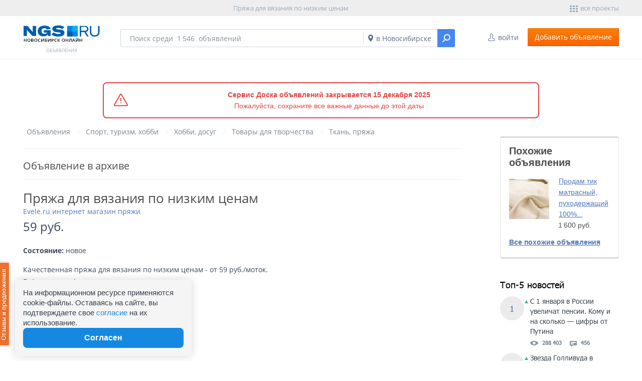

--- FILE ---
content_type: text/html; charset=utf-8
request_url: https://do.ngs.ru/advert/categories/entertainment/leisure/needlework/textile/?id=1908508330
body_size: 17622
content:
<!DOCTYPE html>
<!--[if IE 7]><html class="ie7 lte-ie8 no-js" lang="en"><![endif]-->
<!--[if lte IE 8]><html class="lte-ie8 ie8 lte-ie9 no-js" lang="en"><![endif]-->
<!--[if lte IE 9 ]><html class="lte-ie9 no-js" lang="en"><![endif]-->
<!--[if IE 9 ]><html class="ie9 no-js" lang="en "><![endif]-->
<!--[if (gt IE 9)|!(IE)]><!--><html class="" lang="en"><!--<![endif]-->
    <head>
        
        <meta http-equiv="content-type" content="text/html; charset=utf-8"/>
        <meta name="author" content="ngs" />
        <meta content="IE=edge" http-equiv="X-UA-Compatible" />
        <meta content="no" http-equiv="imagetoolbar" />

        <meta name="Keywords" content="Пряжа для вязания по низким ценам, Новосибирск, купить, продажа, продам, дать объявление" />
        <meta name="Description" content="Пряжа для вязания по низким ценам - цена 59.00 руб. Подробное описание товара на НГС.ОБЪЯВЛЕНИЯ. Большая база предложений от частных лиц в Новосибирске. Подать объявление можно бесплатно и без регистрации." />
        <meta name="apple-itunes-app" content="app-id=786130025" />
        <meta name="google-play-app" content="app-id=ru.ngs.doapp">

        
        
        
                                    <meta property="og:title" content="Пряжа для вязания по низким ценам" />
                                                <meta property="og:description" content="Качественная пряжа для вязания по низким ценам - от 59 руб./моток. 
Всё в наличии!  
Быстрая доставка по всей России." />
                                                <meta property="og:url" content="/advert/categories/entertainment/leisure/needlework/textile/?id=1908508330" />
                                                <meta property="og:site_name" content="НГС.ОБЪЯВЛЕНИЯ" />
                                                                    
        <title>Пряжа для вязания по низким ценам Цена - 59.00 руб., Новосибирск - НГС.ОБЪЯВЛЕНИЯ</title>

        <link rel="icon" href="/favicon.ico" type="image/x-icon" />
<link rel="shortcut icon" href="/favicon.ico" type="image/x-icon" />
        <link rel="stylesheet" type="text/css" href="/static/css/extensions/fonts.css?{{{BUILD}}}" />
<link rel="stylesheet" type="text/css" href="/static/css/container/public/base.css?{{{BUILD}}}" />
<link rel="stylesheet" type="text/css" href="/static/css/container/public/base_default.css?{{{BUILD}}}" />
        
        <!--[if lt IE 9]>
            <script src="/static/js/library/html5.min.js" type="text/javascript"></script>
        <![endif]-->

        <script type="text/javascript" src="https://do.ngs.ru/static/min/js/public_base.js?{{{BUILD}}}"></script>
        <script type="text/javascript" src="https://do.ngs.ru/static/min/js/public_do_layout.js?{{{BUILD}}}"></script>

        <script type="text/javascript">
<!--
    var jsmeta = jsmeta || {};
    jsmeta.custom = jsmeta.custom || {};
    jsmeta.rpc    = jsmeta.rpc || {};

            jsmeta.rpc.global = {"target":"page.php","methods":{"autocompleteClient":{"returns":"array","parameters":[{"type":"string","name":"name","optional":false},{"type":"string","name":"searchType","optional":true}]},"getCatsList":{"returns":"array","parameters":[{"type":"int","name":"parentId","optional":true},{"type":"int","name":"selectedCategoryId","optional":true},{"type":"bool","name":"includeHidden","optional":true},{"type":"bool","name":"onlyInternal","optional":true}]},"getRootCatsSelect":{"returns":"array","parameters":[]},"getChildCatsSelect":{"returns":"array","parameters":[{"type":"int","name":"nodeId","optional":false}]},"addComplaintForModel":{"returns":"string","parameters":[{"type":"array","name":"formData","optional":false}]},"getComplaintFormDO":{"returns":"string","parameters":[{"type":"int","name":"itemId","optional":false},{"type":"int","name":"complaintType","optional":true}]},"addComplaintForAdvert":{"returns":"mixed","parameters":[{"type":"array","name":"formData","optional":false}]},"addToFavorites":{"returns":"int","parameters":[{"type":"int","name":"itemId","optional":false},{"type":"string","name":"type","optional":true}]},"removeFromFavorites":{"returns":"int","parameters":[{"type":"int","name":"itemId","optional":false}]},"autocompleteCategoryDO":{"returns":"array","parameters":[{"type":"string","name":"name","optional":false}]},"getFavoriteCount":{"returns":"int","parameters":[]},"auth":{"returns":"array","parameters":[{"type":"string","name":"login","optional":false},{"type":"string","name":"password","optional":false},{"type":"bool","name":"remember","optional":false}]},"costSuggest":{"returns":"bool","parameters":[{"type":"int","name":"item_id","optional":false},{"type":"int","name":"cost","optional":false},{"type":"string","name":"phone","optional":false},{"type":"string","name":"comment","optional":false}]},"readNotification":{"returns":"bool","parameters":[{"type":"int","name":"notificationId","optional":false}]},"getBillingLink":{"returns":"string|array","parameters":[{"type":"string","name":"action","optional":false},{"type":"int","name":"advertId","optional":false},{"type":"int","name":"period","optional":true}]},"getTagsForCat":{"returns":"array","parameters":[{"type":"int","name":"catId","optional":false}]},"getNestingLevels":{"returns":"array","parameters":[{"type":"int","name":"selectedNode","optional":false}]},"getNextLevelFor":{"returns":"array","parameters":[{"type":"int","name":"rootNode","optional":false}]},"renderComponent":{"returns":"string","parameters":[{"type":"string","name":"alias","optional":false},{"type":"array","name":"params","optional":false}]}}};
            jsmeta.rpc.controller = {"target":"page.php","methods":[]};
            jsmeta.rpc.question = {"target":"page.php","methods":{"addQuestion":{"returns":"string","parameters":[{"type":"array","name":"data","optional":false}]},"addAnswer":{"returns":"array","parameters":[{"type":"array","name":"data","optional":false}]},"deleteQuestion":{"returns":"array","parameters":[{"type":"int","name":"dialogId","optional":false}]},"undeleteQuestion":{"returns":"array","parameters":[{"type":"int","name":"dialogId","optional":false}]},"getQuestions":{"returns":"array","parameters":[{"type":"int","name":"advertId","optional":false}]},"setAsViewed":{"returns":"array","parameters":[{"type":"string","name":"type","optional":false},{"type":"string","name":"advertId","optional":false}]},"removeAllDialogs":{"returns":"array","parameters":[{"type":"int","name":"itemId","optional":false}]},"hideAllDialogs":{"returns":"array","parameters":[{"type":"int","name":"itemId","optional":false}]},"hideQuestion":{"returns":"array","parameters":[{"type":"int","name":"dialogId","optional":false}]}}};
            jsmeta.rpc.advert = {"target":"page.php","methods":{"updateAdvert":{"returns":"array","parameters":[{"type":"int","name":"advertId","optional":false},{"type":"string","name":"partition","optional":true}]},"archiveAdvert":{"returns":"array","parameters":[{"type":"int","name":"advertId","optional":false},{"type":"string","name":"partition","optional":true}]},"activateAdvert":{"returns":"array","parameters":[{"type":"int","name":"advertId","optional":false},{"type":"string","name":"partition","optional":true}]},"deleteAdvert":{"returns":"array","parameters":[{"type":"int","name":"advertId","optional":false},{"type":"string","name":"partition","optional":true}]},"restoreAdvert":{"returns":"array","parameters":[{"type":"int","name":"advertId","optional":false},{"type":"string","name":"partition","optional":true},{"type":"string|null","name":"formCode","optional":true}]},"addPremium":{"returns":"array","parameters":[{"type":"int","name":"advertId","optional":false},{"type":"string","name":"partition","optional":true}]},"removePremium":{"returns":"array","parameters":[{"type":"int","name":"advertId","optional":false},{"type":"string","name":"partition","optional":true}]},"addVip":{"returns":"array","parameters":[{"type":"int","name":"advertId","optional":false},{"type":"string","name":"partition","optional":true}]},"removeVip":{"returns":"array","parameters":[{"type":"int","name":"advertId","optional":false},{"type":"string","name":"partition","optional":true}]},"addPremiumVip":{"returns":"array","parameters":[{"type":"int","name":"advertId","optional":false},{"type":"string","name":"partition","optional":true}]},"removePremiumVip":{"returns":"array","parameters":[{"type":"int","name":"advertId","optional":false},{"type":"string","name":"partition","optional":true}]},"detectRoaming":{"returns":"bool","parameters":[{"type":"int","name":"advertId","optional":false}]}}};
    
            jsmeta.custom = {"page_is_adaptive":false,"metric_id":23944639,"device_type":"pc","ya_metrics_parameters":{"is_auth":0},"push_host":"https:\/\/dopush38.ngs.ru","do_host":"https:\/\/do.ngs.ru","project_name":"\u041d\u0413\u0421.\u041e\u0411\u042a\u042f\u0412\u041b\u0415\u041d\u0418\u042f","current_category_id":"106502","city":{"id":2,"type":"city","parent_id":"154","title_prepositional":"\u041d\u043e\u0432\u043e\u0441\u0438\u0431\u0438\u0440\u0441\u043a\u0435","population_alias":"large","alias":"nsk","title":"\u041d\u043e\u0432\u043e\u0441\u0438\u0431\u0438\u0440\u0441\u043a"}};
    
            jsmeta.object = {"client":{"isAuth":false}};
    
    jsmeta.ya_metrics_parameters = jsmeta.custom.ya_metrics_parameters || {};

    
    $(function() {
        if (window.metric !== undefined) {
            doMetric = metric.counter();
            yaMetric = metric.yandex.counter(jsmeta.custom.metric_id);

            doMetric.registerMetric(yaMetric);
        }

        if (typeof(LayoutMainProject) == "function") {
            window.layout = new LayoutMainProject($("body"), jsmeta.object.client);
        }
    });
    
// -->
</script>
                    <script type="text/javascript" src="https://do.ngs.ru/static/js/controller/public/card.js?{{{BUILD}}}"></script>
        
        
                <script src="https://yastatic.net/pcode/adfox/loader.js" crossorigin="anonymous"></script>
<script>window.yaContextCb = window.yaContextCb || []</script>
<script src="https://yandex.ru/ads/system/context.js" async></script>


        <script type="text/javascript">

            
            var jsConfig = {};
            
            window.CommonHelper = new CommonHelper(null);

            jsConfig['debug'] = false;
            jsConfig['envType'] = '';
            jsConfig['region'] = '54';
            jsConfig['ip'] = '3.135.222.101';

        </script>

                                <script src="https://yastatic.net/pcode/adfox/loader.js" crossorigin="anonymous"></script>

			            <script data-cfasync="false" type="text/javascript">
				
                (function(w, d) { var s = d.createElement('script'); s.src = '//delivery.adrecover.com/35694/adRecover.js?ts=1528283527327'; s.type = 'text/javascript'; s.async = true; (d.getElementsByTagName('head')[0] || d.getElementsByTagName('body')[0]).appendChild(s); })(window, document);
				
            </script>
        
    </head>

    <body>

        <aside class="do-checker">
                            
    <!--LiveInternet counter--><script type="text/javascript"><!--
    new Image().src = "//counter.yadro.ru/hit;hsdigital/rn/do/54?r"+
        escape(document.referrer)+((typeof(screen)=="undefined")?"":
            ";s"+screen.width+"*"+screen.height+"*"+(screen.colorDepth?
                screen.colorDepth:screen.pixelDepth))+";u"+escape(document.URL)+
        ";h"+escape(document.title.substring(0,80))+
        ";"+Math.random();//--></script><!--/LiveInternet-->

    <!--LiveInternet counter--><script type="text/javascript"><!--
    new Image().src = "//counter.yadro.ru/hit;ngs_ru?r"+
        escape(document.referrer)+((typeof(screen)=="undefined")?"":
            ";s"+screen.width+"*"+screen.height+"*"+(screen.colorDepth?
                screen.colorDepth:screen.pixelDepth))+";u"+escape(document.URL)+
        ";h"+escape(document.title.substring(0,80))+
        ";"+Math.random();//--></script><!--/LiveInternet-->

    <!-- Yandex.Metrika counter -->
    <script type="text/javascript" >
        (function(m,e,t,r,i,k,a){m[i]=m[i]||function(){(m[i].a=m[i].a||[]).push(arguments)};
            m[i].l=1*new Date();
            for (var j = 0; j < document.scripts.length; j++) {if (document.scripts[j].src === r) { return; }}
            k=e.createElement(t),a=e.getElementsByTagName(t)[0],k.async=1,k.src=r,a.parentNode.insertBefore(k,a)})
        (window, document, "script", "https://mc.yandex.ru/metrika/tag.js", "ym");
        ym(1337757, "init", {clickmap: true, trackLinks: true, accurateTrackBounce:true, webvisor:true, trackHash:true});
        ym(23944639, "init", {clickmap: true, trackLinks: true, accurateTrackBounce: true, trackHash:true});
        ym(64713388, "init", {clickmap: true, trackLinks: true, accurateTrackBounce: true, trackHash:true});
    </script>
    <noscript><div><img src="//mc.yandex.ru/watch/1337757" style="position:absolute; left:-9999px;" alt="" /></div></noscript>
    <noscript><div><img src="//mc.yandex.ru/watch/23944639" style="position:absolute; left:-9999px;" alt="" /></div></noscript>
    <noscript><div><img src="//mc.yandex.ru/watch/64713388" style="position:absolute; left:-9999px;" alt="" /></div></noscript>
    <!-- /Yandex.Metrika counter -->

    <!-- Google tag (gtag.js) -->
    <script async src="https://www.googletagmanager.com/gtag/js?id=G-KRPLCP05GH"></script>
    <script>
        window.dataLayer = window.dataLayer || []; function gtag()
        {dataLayer.push(arguments);}
        gtag('js', new Date()); gtag('config', 'G-KRPLCP05GH');
    </script>
    <!--/ Google tag (gtag.js) -->

    <!-- tns-counter.ru -->
    <script type="text/javascript">
        (function(win, doc, cb){
            (win[cb] = win[cb] || []).push(function() {
                try {
                    tnsCounterNgs_ru = new TNS.TnsCounter({
                        'account':'ngs_ru',
                        'tmsec': 'ngs_do'
                    });
                } catch(e){}
            });

            var tnsscript = doc.createElement('script');
            tnsscript.type = 'text/javascript';
            tnsscript.async = true;
            tnsscript.src = ('https:' == doc.location.protocol ? 'https:' : 'http:') +
                '//www.tns-counter.ru/tcounter.js';
            var s = doc.getElementsByTagName('script')[0];
            s.parentNode.insertBefore(tnsscript, s);
        })(window, this.document,'tnscounter_callback');
    </script>
    <noscript>
        <img src="//www.tns-counter.ru/V13a****ngs_ru/ru/UTF-8/tmsec=ngs_do/" width="0" height="0" alt="" />
    </noscript>
    <!--/ tns-counter.ru -->
                    </aside>

                    <a class="do-up-link js-up-link" data-start="300" data-top="0" title="">
                <span class="do-up-link__text">наверх</span>
            </a>
        
        <div class="do-wrapper _main-view js-wrapper do-wrapper-54">
                        <header class="do-header js-header">
                
                    <style>
                        .do-header__velum > div {
                            max-height: 250px;
                            overflow-y: scroll;
                        }

                        .do-header__velum > div > div {
                            display: flex;
                            justify-content: center;
                            align-items: center;
                        }
                    </style>
                

                <div class="do-header__velum do-velum js-velum-top" style="">
                                        <!--AdFox START-->
<!--hsmedia2019-->
<!--Площадка: do.ngs.ru / desktop / hb-top-do-->
<!--Категория: <не задана>-->
<!--Тип баннера: 728x90-->
<div id="adfox_156921219667364767"></div>
<script>
    window.Ya.adfoxCode.create({
        ownerId: 320882,
        containerId: 'adfox_156921219667364767',
        params: {
            p1: 'cguaw',
            p2: 'gnes'
        }
    });
</script>
<style>
.ya_partner_R-A-139369-2 .yap-rtb__iframe, .ya_partner_R-A-139369-2 .yap-rtb__wrapper {margin: 0 auto!important;}
</style>
<div id="btm-stick-wrap"><div id="btm-stick"><div id="adfox_156921244440056012"></div><div id="btm-stick-close"></div></div></div>
<script>
if (
	!window.localStorage
	|| 0+(window.localStorage.getItem('btm-stick-hide-till') || 0) < new Date().valueOf()
) {
	window.Ya.adfoxCode.create({
            ownerId: 320882,
            containerId: 'adfox_156921244440056012',
            params: {
                p1: 'cguay',
                p2: 'gnes'
            }
        });
	document.body.appendChild(document.getElementById('btm-stick-wrap'));
	if (window.IntersectionObserver) {
		new IntersectionObserver(
			function(e) {
				if (e[0] && !e[0].isIntersecting) {
					document.body.classList.add('btm-stick-show');
				} else {
					document.body.classList.remove('btm-stick-show');
				}
			}
		).observe(document.getElementById('btm-stick-wrap'));
	} else {
		document.body.classList.add('btm-stick-show');
	}
	window.setTimeout(
		function() {
			document.getElementById('btm-stick-close').style.display = 'block';
		},
		5000
	);
	document.getElementById('btm-stick-close').addEventListener(
		'click',
		function() {
			document.getElementById('btm-stick').style.transform = 'none';
			if (window.localStorage) {
				window.localStorage.setItem('btm-stick-hide-till', new Date().valueOf() + 6 * 3600 * 1000);
			}
		}
	);
}
</script>
<style>
	#btm-stick {
		position: fixed;
		bottom: -300px;
		left: 0;
		width: 100%;
		height: 120px;
		z-index: 100500;
		display: flex;
		justify-content: center;
		pointer-events: none;
		transition: transform .7s ease;
	}

	body.btm-stick-show #btm-stick {
		transform: translateY(-300px);
	}

	#btm-stick-wrap {
		position: absolute;
		width: 1px;
		height: 1px;
		top: 100px;
		left: 100px;
		pointer-events: none;
	}

	#btm-stick > div {
		pointer-events: auto;
	}

	#btm-stick > div:not(#btm-stick-close) {
		max-width: 970px;
		width: min-content;
	}

	#btm-stick-close {
		background: white center/55% no-repeat url([data-uri]);
		border: 1px solid black;
		border-radius: 16px;
		width: 32px;
		height: 32px;
		display: none;
		cursor: pointer;
		position: relative;
		transform: translate(-34px, -6px) rotate(45deg);
		z-index: 123;  
		margin-right: -34px;
                margin-top: -29px;
	}
</style>
<!--AdFox START-->
<!--hsmedia2019-->
<!--Площадка: ngs / desktop / flyroll-->
<!--Категория: <не задана>-->
<!--Тип баннера: flyroll-->
<div id="adfox_164921325453866768"></div>
<script>
    window.yaContextCb.push(()=>{
        Ya.adfoxCode.create({
            ownerId: 320882,
            containerId: 'adfox_164921325453866768',
            params: {
                p1: 'csqey',
                p2: 'hniu'
            }
        })
    })
</script>

                </div>

                
                    <div class="do-top-panel">
        <div class="do-top-panel__container do-container">
            
                            <div class="do-top-panel__projects">
                    <a href="https://ngs.ru/sitemap" class="do-top-panel__projects-link do-event-link _small js-dropdown-link" data-dropdown="projects">
                        <span class="do-event-link__text">Все проекты</span>
                    </a>
                </div>

                                    
                    
<aside class="do-dropdown _projects js-dropdown" data-dropdown="projects" data-test="projects-dropdown">
    <div class="do-dropdown__pointer js-dropdown-pointer"></div>

    <div class="do-dropdown__content js-dropdown-content">
                                <ul class="do-dropdown__projects-list">
            <li class="do-dropdown__projects-item">
            <a title="Дом" href="https://dom.ngs.ru" class="do-dropdown__projects-link _dom">
                <span class="do-dropdown__projects-text">Дом</span>
            </a>
        </li>
            <li class="do-dropdown__projects-item">
            <a title="Новости" href="https://news.ngs.ru" class="do-dropdown__projects-link _news">
                <span class="do-dropdown__projects-text">Новости</span>
            </a>
        </li>
            <li class="do-dropdown__projects-item">
            <a title="Туризм" href="https://turizm.ngs.ru" class="do-dropdown__projects-link _turizm">
                <span class="do-dropdown__projects-text">Туризм</span>
            </a>
        </li>
            <li class="do-dropdown__projects-item">
            <a title="Недвижимость" href="https://realty.ngs.ru" class="do-dropdown__projects-link _realty">
                <span class="do-dropdown__projects-text">Недвижимость</span>
            </a>
        </li>
            <li class="do-dropdown__projects-item">
            <a title="Бизнес" href="https://business.ngs.ru" class="do-dropdown__projects-link _business">
                <span class="do-dropdown__projects-text">Бизнес</span>
            </a>
        </li>
            <li class="do-dropdown__projects-item">
            <a title="Погода" href="https://pogoda.ngs.ru" class="do-dropdown__projects-link _pogoda">
                <span class="do-dropdown__projects-text">Погода</span>
            </a>
        </li>
            <li class="do-dropdown__projects-item">
            <a title="Знакомства" href="https://love.ngs.ru" class="do-dropdown__projects-link _love">
                <span class="do-dropdown__projects-text">Знакомства</span>
            </a>
        </li>
            <li class="do-dropdown__projects-item">
            <a title="Карты" href="https://maps.ngs.ru" class="do-dropdown__projects-link _maps">
                <span class="do-dropdown__projects-text">Карты</span>
            </a>
        </li>
            <li class="do-dropdown__projects-item">
            <a title="Форум" href="https://forum.ngs.ru" class="do-dropdown__projects-link _forum">
                <span class="do-dropdown__projects-text">Форум</span>
            </a>
        </li>
            <li class="do-dropdown__projects-item _last">
            <a title="Афиша" href="https://afisha.ngs.ru" class="do-dropdown__projects-link _afisha">
                <span class="do-dropdown__projects-text">Афиша</span>
            </a>
        </li>
    </ul>                    
    </div>
</aside>                            
            <h1 class="do-top-panel__title">
                <span class="do-top-panel__title-text js-seo-h1">Пряжа для вязания по низким ценам </span>
            </h1>
        </div>
    </div>

                <div class="do-header__toolbar do-toolbar _inner js-toolbar">
    <div class="do-toolbar__container do-container">
        <div class="do-toolbar__logo do-logo">
    <div class="do-logo__inner">
        <a href="https://do.ngs.ru" class="do-logo__link">
            <img class="do-logo__img" src="
                https://do.ngs.ru/static/img/mailing/logo_2.svg"
                 alt="ОБЪЯВЛЕНИЯ" />

                            <span class="do-logo__title">ОБЪЯВЛЕНИЯ</span>
                    </a>
    </div>
</div>
        <div class="do-toolbar__controls"><div class="do-toolbar__lc"><a href="/lc/login/" class="do-toolbar__lc-link do-event-link _frame js-auth-link" data-dropdown="auth" data-type="auth" data-test="auth-link"><span class="do-event-link__text">войти</span></a>
<aside class="do-popup _auth js-popup" data-dropdown="auth" data-test="auth-popup">
    <div class="do-popup__container _auth js-auth-popup">
        <div class="do-popup__content js-auth-content" data-test="auth-popup-content">
            <a href="#" class="do-popup__close arcticmodal-close" data-test="auth-popup-close"></a>

            <strong class="do-popup__title">
                <span class="do-popup__title-text js-auth-title-text" data-test="auth-popup-title">Вход в&nbsp;личный кабинет</span>
            </strong>

            <div class="do-popup__auth do-auth js-auth"><div class="do-auth__social">
    <p class="do-auth__social-text do-auth__text">Без регистрации с&nbsp;помощью:</p>

    <div class="do-auth__social-links">
        <div class="do-social do-social-small">
	<div class="do-social__title">Войти при помощи:</div>
			<a class="do-social__link do-social__link_vk js-social-link" title="ВКонтакте" id="vk" href="//passport.ngs.ru/oauth/process/vk/?return=https%3A%2F%2Fdo.ngs.ru" target="_blank"></a>
			<a class="do-social__link do-social__link_odnoklassniki js-social-link" title="Одноклассники" id="odnoklassniki" href="//passport.ngs.ru/oauth/process/odnoklassniki/?return=https%3A%2F%2Fdo.ngs.ru" target="_blank"></a>
			<a class="do-social__link do-social__link_yandex js-social-link" title="Яндекс" id="yandex" href="//passport.ngs.ru/oauth/process/yandex/?return=https%3A%2F%2Fdo.ngs.ru" target="_blank"></a>
			<a class="do-social__link do-social__link_mailru js-social-link" title="Mail.Ru" id="mailru" href="//passport.ngs.ru/oauth/process/mailru/?return=https%3A%2F%2Fdo.ngs.ru" target="_blank"></a>
	</div>
<div style="clear:both"></div>
    </div>
</div>

<form class="do-auth__form" method="POST" action="/lc/auth/">
    <p class="do-auth__form-text do-auth__text">Или воспользовавшись формой:</p>

    <fieldset class="do-auth__form-fields">
        <input class="do-auth__form-input js-auth-login" id="form_login" name="login" placeholder="Логин или номер телефона" type="text" value="" data-test="auth-login" />
        <input class="do-auth__form-input" id="form_passowrd" name="pass" placeholder="Пароль" type="password" value="" data-test="auth-pass" />
    </fieldset>

    <a class="do-auth__remember-link" href="https://passport.ngs.ru/remind/" title="Вспомнить пароль" data-test="auth-remember-link">Забыли пароль?</a>

    <fieldset class="do-auth__form-controls">
        <input type="submit" value="Войти" class="do-auth__submit" data-test="auth-submit-button" />

        <a class="do-auth__registration-link" href="https://passport.ngs.ru/register/?return=https://do.ngs.ru/advert/categories/entertainment/leisure/needlework/textile/?id=1908508330" title="Регистрация" data-test="auth-registration-link">Зарегистрироваться</a>
    </fieldset>
</form></div>
        </div>

            </div>
</aside></div><div class="do-toolbar__add"><a href="/lc/add/" class="do-toolbar__add-button do-button _orange"><span class="do-button__text">Добавить объявление</span></a></div></div>

                    <div class="do-toolbar__city">
                <a href="#" class="do-toolbar__city-link do-event-link _frame js-select-city js-hybrid-link" data-dropdown="geo" data-type="geo" data-test="select-city-link"></a>
            </div>
        
        
                    <div class="do-search _inner js-search">
    <div class="do-search__container do-container">
        <form action="https://do.ngs.ru/search/" method="get" class='-metrika-noform do-search__form' data-role-search="form">
            <div class="do-search__form-controls">
                <a href="#" class="do-search__form-city-link do-event-link js-select-city" data-test="select-city-link"><span class="do-event-link__text js-search-city-text">в Новосибирске</span></a><span class="do-search__form-button-outer"><input type="submit" data-role-search="button" value="" class="do-search__form-button" /></span>

                <span class="do-search__form-clear" data-role-search="clear"></span>
            </div>

            <div class="do-search__form-fields" data-role="input-container">
                <input data-empty="true" data-role-search="input" type="text" name="string" value=""
                       class="do-search__form-query js-search-query"
                        placeholder="Поиск среди  1&thinsp;546  объявлений" />

                <span class="do-search__form-icon"></span>

                <input type="hidden" name="where" value="" data-role-search="where" />
            </div>
        </form>
    </div>
</div>
            </div>

    <div id="cookie-consent" class="cookie-consent_desktop">
    <p>На информационном ресурсе применяются cookie-файлы. Оставаясь на сайте, вы подтверждаете свое <a
            href="https://do.ngs.ru/cookie-policy/" class="cookie-link" target="_blank">согласие</a> на их
        использование.</p>
    <button id="accept-cookie">Согласен</button>
</div></div>
<script type="text/javascript">
    
    window.onload = function () {
        $('.do-toolbar__add a.do-button').on('click', function() {
            countersRegion.forEach((counter) => ym(
                counter,
                'reachGoal',
                'clickCreateAdvertCallboard',
                {'Доска объявлений': {'Доска объявлений': {'Добавление объявления': {'Клик': {'undefined': {'Создание объявления': 'Добавить объявление'}}}}}}
            ));
        });
    }
    
</script>            </header>


            <div class="do-main js-do-main">
                <div class="do-container"> 
                    <div class="closing-notice">
    <div class="closing-notice__icon">
        <svg width="32" height="32" viewBox="0 0 32 32" fill="none" xmlns="http://www.w3.org/2000/svg">
            <g clip-path="url(#clip0_1_34)">
                <path d="M15.134 4.16667C15.5189 3.5 16.4811 3.5 16.866 4.16667L28.9904 25.1667C29.3753 25.8333 28.8942 26.6667 28.1244 26.6667H3.87564C3.10584 26.6667 2.62472 25.8333 3.00962 25.1667L15.134 4.16667Z" stroke-width="2" stroke-linejoin="round"/>
                <path d="M16 12L16 17.3333" stroke-width="2" stroke-linecap="round"/>
                <path d="M16 21.3333L16 21.3333" stroke-width="2" stroke-linecap="round"/>
            </g>
            <defs>
                <clipPath id="clip0_1_34">
                    <rect width="32" height="32" fill="white"/>
                </clipPath>
            </defs>
        </svg>
    </div>
    <div class="closing-notice__message">
        <div class="closing-notice__message-title">Сервис Доска объявлений закрывается 15 декабря 2025</div>
        <div class="closing-notice__message-text">Пожалуйста, сохраните все важные данные до этой даты</div>    </div>
</div>                </div>

                                                                                                                                                                                
                
                
                <div class="do-main__container do-container">

                    <section class="do-content js-content" role="main">
                                                    <div class="do-content__breadcrumbs js-do-breadcrumbs">
                                
<ul class="do-bread-crumbs">
    <li class="do-bread-crumbs__item _root" itemscope itemtype="http://data-vocabulary.org/Breadcrumb"><a itemprop="url" class="do-bread-crumbs__link js-bread-crumb" data-role="breadcrumbs_child_category" href="/" title="Объявления"><span itemprop="title" class="do-bread-crumbs__text">Объявления</span></a></li><li class="do-bread-crumbs__item" itemscope itemtype="http://data-vocabulary.org/Breadcrumb"><a itemprop="url" class="do-bread-crumbs__link js-bread-crumb" data-role="pop-up-window-link" data-block="breadcrumbs-child-category" href="/categories/entertainment/" title="Спорт, туризм, хобби"><span itemprop="title" class="do-bread-crumbs__text">Спорт, туризм, хобби</span></a><ul class="do-bread-crumbs__rubrics do-rubrics js-breadcrumbs-container" data-role="pop-up-window"><li class="do-rubrics__item _root"><a class="do-rubrics__link js-breadcrumb-item" href="/categories/entertainment/"><span class="do-rubrics__text">Спорт, туризм, хобби</span></a></li><li class="do-rubrics__item"><a class="do-rubrics__link js-breadcrumb-item" href="/categories/lost_find/"><span class="do-rubrics__text">Бюро находок</span></a></li><li class="do-rubrics__item"><a class="do-rubrics__link js-breadcrumb-item" href="/categories/other/"><span class="do-rubrics__text">Деловые предложения</span></a></li><li class="do-rubrics__item"><a class="do-rubrics__link js-breadcrumb-item" href="/categories/child_market/"><span class="do-rubrics__text">Детские товары</span></a></li><li class="do-rubrics__item"><a class="do-rubrics__link js-breadcrumb-item" href="/categories/building_construction/"><span class="do-rubrics__text">Дом, стройка, ремонт</span></a></li><li class="do-rubrics__item"><a class="do-rubrics__link js-breadcrumb-item" href="/categories/animals_plants/"><span class="do-rubrics__text">Животные, растения</span></a></li><li class="do-rubrics__item"><a class="do-rubrics__link js-breadcrumb-item" href="/categories/health/"><span class="do-rubrics__text">Красота, здоровье</span></a></li><li class="do-rubrics__item"><a class="do-rubrics__link js-breadcrumb-item" href="/categories/building_construction/arrangement/furniture/"><span class="do-rubrics__text">Мебель</span></a></li><li class="do-rubrics__item"><a class="do-rubrics__link js-breadcrumb-item" href="/categories/services/study/training/"><span class="do-rubrics__text">Обучение</span></a></li><li class="do-rubrics__item"><a class="do-rubrics__link js-breadcrumb-item" href="/categories/clothes/"><span class="do-rubrics__text">Одежда, обувь</span></a></li><li class="do-rubrics__item"><a class="do-rubrics__link js-breadcrumb-item" href="/categories/extra_job/"><span class="do-rubrics__text">Подработка</span></a></li><li class="do-rubrics__item"><a class="do-rubrics__link js-breadcrumb-item" href="/categories/holidays_wedding/"><span class="do-rubrics__text">Праздники, свадьбы</span></a></li><li class="do-rubrics__item"><a class="do-rubrics__link js-breadcrumb-item" href="/categories/needhelp/"><span class="do-rubrics__text">Требуется помощь</span></a></li><li class="do-rubrics__item"><a class="do-rubrics__link js-breadcrumb-item" href="/categories/services/"><span class="do-rubrics__text">Услуги</span></a></li><li class="do-rubrics__item"><a class="do-rubrics__link js-breadcrumb-item" href="/categories/electronics/"><span class="do-rubrics__text">Электроника и бытовая техника</span></a></li></ul></li><li class="do-bread-crumbs__item" itemscope itemtype="http://data-vocabulary.org/Breadcrumb"><a itemprop="url" class="do-bread-crumbs__link js-bread-crumb" data-role="pop-up-window-link" data-block="breadcrumbs-child-category" href="/categories/entertainment/leisure/" title="Хобби, досуг"><span itemprop="title" class="do-bread-crumbs__text">Хобби, досуг</span></a><ul class="do-bread-crumbs__rubrics do-rubrics js-breadcrumbs-container" data-role="pop-up-window"><li class="do-rubrics__item _root"><a class="do-rubrics__link js-breadcrumb-item" href="/categories/entertainment/leisure/"><span class="do-rubrics__text">Хобби, досуг</span></a></li><li class="do-rubrics__item"><a class="do-rubrics__link js-breadcrumb-item" href="/categories/entertainment/sport/"><span class="do-rubrics__text">Спорт</span></a></li><li class="do-rubrics__item"><a class="do-rubrics__link js-breadcrumb-item" href="/categories/entertainment/turizm/"><span class="do-rubrics__text">Туризм</span></a></li></ul></li><li class="do-bread-crumbs__item" itemscope itemtype="http://data-vocabulary.org/Breadcrumb"><a itemprop="url" class="do-bread-crumbs__link js-bread-crumb" data-role="pop-up-window-link" data-block="breadcrumbs-child-category" href="/categories/entertainment/leisure/needlework/" title="Товары для творчества"><span itemprop="title" class="do-bread-crumbs__text">Товары для творчества</span></a><ul class="do-bread-crumbs__rubrics do-rubrics js-breadcrumbs-container" data-role="pop-up-window"><li class="do-rubrics__item _root"><a class="do-rubrics__link js-breadcrumb-item" href="/categories/entertainment/leisure/needlework/"><span class="do-rubrics__text">Товары для творчества</span></a></li><li class="do-rubrics__item"><a class="do-rubrics__link js-breadcrumb-item" href="/categories/entertainment/leisure/tickets/"><span class="do-rubrics__text">Билеты в кино, театр, на концерты</span></a></li><li class="do-rubrics__item"><a class="do-rubrics__link js-breadcrumb-item" href="/categories/entertainment/leisure/video_games/"><span class="do-rubrics__text">Видеоигры</span></a></li><li class="do-rubrics__item"><a class="do-rubrics__link js-breadcrumb-item" href="/categories/entertainment/leisure/other/"><span class="do-rubrics__text">Другое</span></a></li><li class="do-rubrics__item"><a class="do-rubrics__link js-breadcrumb-item" href="/categories/entertainment/leisure/book/"><span class="do-rubrics__text">Книги, журналы</span></a></li><li class="do-rubrics__item"><a class="do-rubrics__link js-breadcrumb-item" href="/categories/entertainment/leisure/collecting/"><span class="do-rubrics__text">Коллекционирование</span></a></li><li class="do-rubrics__item"><a class="do-rubrics__link js-breadcrumb-item" href="/categories/entertainment/leisure/equipment/"><span class="do-rubrics__text">Музыкальная аппаратура</span></a></li><li class="do-rubrics__item"><a class="do-rubrics__link js-breadcrumb-item" href="/categories/entertainment/leisure/musical_instruments/"><span class="do-rubrics__text">Музыкальные инструменты</span></a></li><li class="do-rubrics__item"><a class="do-rubrics__link js-breadcrumb-item" href="/categories/entertainment/leisure/musician/"><span class="do-rubrics__text">Музыканты, певцы</span></a></li><li class="do-rubrics__item"><a class="do-rubrics__link js-breadcrumb-item" href="/categories/entertainment/leisure/games/"><span class="do-rubrics__text">Настольные игры</span></a></li><li class="do-rubrics__item"><a class="do-rubrics__link js-breadcrumb-item" href="/categories/entertainment/leisure/weapon/"><span class="do-rubrics__text">Оружие</span></a></li><li class="do-rubrics__item"><a class="do-rubrics__link js-breadcrumb-item" href="/categories/entertainment/leisure/movies_music/"><span class="do-rubrics__text">Фильмы, музыка</span></a></li></ul></li><li class="do-bread-crumbs__item" itemscope itemtype="http://data-vocabulary.org/Breadcrumb"><a itemprop="url" class="do-bread-crumbs__link js-bread-crumb" data-role="pop-up-window-link" data-block="breadcrumbs-child-category" href="/categories/entertainment/leisure/needlework/textile/" title="Ткань, пряжа"><span itemprop="title" class="do-bread-crumbs__text">Ткань, пряжа</span></a><ul class="do-bread-crumbs__rubrics do-rubrics js-breadcrumbs-container" data-role="pop-up-window"><li class="do-rubrics__item _root"><a class="do-rubrics__link js-breadcrumb-item" href="/categories/entertainment/leisure/needlework/textile/"><span class="do-rubrics__text">Ткань, пряжа</span></a></li><li class="do-rubrics__item"><a class="do-rubrics__link js-breadcrumb-item" href="/categories/entertainment/leisure/needlework/other/"><span class="do-rubrics__text">Другое</span></a></li><li class="do-rubrics__item"><a class="do-rubrics__link js-breadcrumb-item" href="/categories/entertainment/leisure/needlework/fittings/"><span class="do-rubrics__text">Фурнитура</span></a></li></ul></li>
</ul>
                            </div>
                        
                                    

    <div class="do-advert__manage do-manage js-item js-manage-advert">
        
                    <h3 class="do-manage__title">
                <span class="do-manage__title-text">Объявление в архиве</span>
            </h3>
        
            </div>


    
<div class="do-content__advert do-advert js-page-advert" itemscope itemtype="http://schema.org/Product">
    <h2 class="do-advert__title js-item-title" data-id="1908508330">
        <span class="do-advert__title-text" itemprop="name">Пряжа для вязания по низким ценам</span>
    </h2>

            <h3 class="do-advert__client">
            <a href="/client/view/?client_id=17166121" rel="nofollow" class="do-advert__client-link">Evele.ru интернет магазин пряжи</a>
        </h3>
    
    <meta itemprop="url" content="/advert/categories/entertainment/leisure/needlework/textile/?id=1908508330" />

            <div class="do-advert__cost">
            <span class="do-advert__cost-text" itemprop="offers" itemscope itemtype="http://schema.org/Offer">
                                                            <span itemprop="price" content="59.00"><nobr>59</nobr></span>&nbsp;руб.

                        <meta itemprop="priceCurrency" content="RUB">
                                                </span>

                                        <meta itemprop="itemCondition" content="NewCondition">
            
                    </div>
    
    
    
            <ul class="do-advert__params" itemprop="propertiesList" itemscope itemtype="http://schema.org/ItemList">
            
                            <li class="do-advert__param" itemprop="itemListElement" itemscope itemtype="http://schema.org/NameValueStructure">
                    <span class="do-advert__param-title" itemprop="name">Состояние: </span>

                    <span class="do-advert__param-text" itemprop="value">новое</span>
                </li>
                    </ul>
    
    <div itemprop="description" class="do-advert__desc">
        <p class="do-advert__desc-text">Качественная пряжа для вязания по низким ценам - от 59 руб./моток.<br>
Всё в наличии! <br>
Быстрая доставка по всей России.</p>

            </div>

            <a class="do-advert__site-link" target="_blank" rel="nofollow" href="https://evele.ru">
            <span class="do-advert__site-text">https://evele.ru</span>
        </a>
    
    
            <a name="questions"></a>

        
    
    
            
        
<div class="do-request js-request-share">
    <div class="do-request__pointer js-request-pointer"></div>

    <form class="do-request__form do-request-form _share js-request-form" data-type="share" data-test="share-form" data-host="">
                    <div class="do-request__form-social do-advert__social">
    <a class="do-advert__social-link js-advert-social _vk" title="Вконтакте" data-type="vk" data-url=""></a>
    <a class="do-advert__social-link js-advert-social _ok" title="Одноклассники" data-type="ok" data-url=""></a>
</div>

<div class="do-request__form-share do-advert__share">
    <a href="" class="do-advert__share-link js-advert-share-link">ссылка</a>
    <input type="text" class="do-advert__share-field js-advert-share-field" />
</div>        

            </form>

    <p class="do-request__text js-request-success" data-test="request-success">Уведомление отправлено</p>
</div>    
                        
            
<div class="do-request js-request-offer-cost">
    <div class="do-request__pointer js-request-pointer"></div>

    <form class="do-request__form do-request-form _offer-cost js-request-form" data-type="offer-cost" data-test="offer-cost-form" data-host="">
                        <span class="do-request-form__block _required">
    <span class="do-request-form__title _left">Ваша цена</span>
    <input class="do-request-form__input _cost js-request-form-cost" type="text" maxlength="10" name="cost" value="" data-test="offer-cost-cost" />
    <p class="do-request-form__text _error js-request-form-error" data-test="offer-cost-cost-error"></p>
</span>

<span class="do-request-form__block _required">
    <span class="do-request-form__title _left">Телефон для связи с Вами</span>
    <span class="do-request-form__text _prefix">+7</span>
    <input class="do-request-form__input _phone js-request-form-phone" placeholder="___ ___-__-__" type="text" name="phone" value="" data-test="offer-cost-phone" />
    <p class="do-request-form__text _error js-request-form-error" data-test="offer-cost-phone-error"></p>
</span>

<span class="do-request-form__block">
    <span class="do-request-form__title _left">Комментарий</span>
    <textarea class="do-request-form__textarea js-request-form-textarea" name="comment" maxlength="100" placeholder="Комментарий к цене" data-test="offer-cost-comment"></textarea>
</span>            

                    <input class="do-request-form__button do-button _grey js-request-form-button" type="button" value="Отправить" data-test="offer-cost-send" />
            <a href="#" class="do-request-form__link js-request-form-link-cancel" data-test="offer-cost-cancel">Отмена</a>
            </form>

    <p class="do-request__text js-request-success" data-test="request-success">Ваше предложение отправлено</p>
</div>        
                    
            
<div class="do-request js-request-callback">
    <div class="do-request__pointer js-request-pointer"></div>

    <form class="do-request__form do-request-form _callback js-request-form" data-type="callback" data-test="callback-form" data-host="">
                        <span class="do-request-form__block _required">
    <span class="do-request-form__title">Телефон для связи с Вами</span>
    <span class="do-request-form__text _prefix">+7</span>
    <input class="do-request-form__input _phone js-request-form-phone" placeholder="___ ___-__-__" type="text" name="phone" value="" data-test="callback-phone" />
    <p class="do-request-form__text _error js-request-form-error" data-test="callback-phone-error"></p>
</span>

<span class="do-request-form__block">
    <span class="do-request-form__title">Время звонка</span>
    <input class="do-request-form__input js-request-form-time" type="text" name="time_interval" value="с 9:00 до 22:00" data-test="callback-time" />
</span>

<span class="do-request-form__block">
    <span class="do-request-form__title">Ваше имя</span>
    <input class="do-request-form__input js-request-form-name" type="text" name="name" value="" data-test="callback-name" />
    <p class="do-request-form__text _error js-request-form-error" data-test="callback-name-error"></p>
</span>            

                    <input class="do-request-form__button do-button _grey js-request-form-button" type="button" value="Отправить" data-test="callback-send" />
            <a href="#" class="do-request-form__link js-request-form-link-cancel" data-test="callback-cancel">Отмена</a>
            </form>

    <p class="do-request__text js-request-success" data-test="request-success">Уведомление отправлено</p>
</div>            
	<div class="do-advert-popup__outer">
    <div class="do-advert-popup js-advert-popup" data-host="https://do.ngs.ru/">
        <section class="do-advert-popup__inner js-advert-popup-content">
            <a href="#" class="do-advert-popup__close arcticmodal-close"></a>

            <div class="do-advert-popup__advert do-advert">
                <div class="do-advert__header js-advert-popup-header">
                    <div class="do-advert__owner-label" data-bind="visible: user.is_owner">
                        <span class="do-advert__owner-text">мое объявление</span>
                    </div>

                    <h3 class="do-advert__title">
                        <a href="" class="do-advert__title-link" target="_blank"
                           data-bind="text: title, attr: {'href': href}"></a>
                    </h3>
                </div>

                <div class="do-advert__content js-advert-popup-info">
                    <div class="do-advert__content-inner">
                        <div class="do-advert__client">
                            <a href="" class="do-advert__client-link" target="_blank"
                               data-bind="visible: user.is_show_company, text: user.title, attr: {'href': user.href}"></a>
                        </div>

                        <div class="do-advert__cost">
                            <span class="do-advert__cost-text" data-bind="html: cost"></span>
                        </div>

                        <ul class="do-advert__params" data-bind="foreach: params, visible: is_show_params">
                            <li class="do-advert__param">
                                <span class="do-advert__param-title" data-bind="html: title"></span>
                                <span class="do-advert__param-text" data-bind="html: value"></span>
                            </li>
                        </ul>

                        <p class="do-advert__desc">
                            <span class="do-advert__desc-text" data-bind="text: description"></span>

                            <a href="" class="do-advert__open-new-tab" target="_blank" data-bind="attr: {'href': href}" title="Открыть в новом окне"></a>
                        </p>

                        <div class="do-advert__contacts">
                            <div class="do-advert__contacts-name" data-bind="text: contact.name"></div>

                            <div class="do-advert__contacts-phone do-advert__phone-outer js-phone-container">
                                <div class="do-advert__phone js-toggle" data-bind="css: phone['class']">
                                    <img src="" data-src="" class="do-advert__phone-img js-default-phone" data-bind="attr: {src: 'https://do.ngs.ru//image/offer/phone/' + id}" />
                                </div>

                                <div class="do-advert__phone _real _hidden js-img-phone" data-bind="css: phone['class']"></div>

                                <a href="" class="do-advert__show-button do-button _blue js-phone-img-toggle"
                                   data-place="card"
                                   data-project="https://do.ngs.ru/"
                                   data-bind="attr: {'data-click': phone['click'], 'data-toggle': phone['toggle'], 'data-id': id, 'data-key': phone['key']}">
                                    <span class="do-button__text">Показать телефон</span>
                                </a>

                                <div class="do-advert__help js-phone-help">
                                    <span class="do-advert__help-inner">
                                        <span class="do-advert__help-text js-phone-msg-normal">
                                            &laquo;Здравствуйте, я&nbsp;по&nbsp;объявлению
                                            c&nbsp;NGS.RU&raquo;
                                            станет отличным началом разговора
                                        </span>

                                        <span class="do-advert__help-text js-phone-msg-roaming">Возможна междугородняя связь</span>
                                    </span>
                                </div>
                            </div>
                        </div>

                        <div class="do-advert__contacts-request" data-bind="visible: !user.is_owner">
                            <a href="#" class="do-advert__contacts-link do-advert-link js-request-link" data-bind="attr: {'data-id': id}" data-type="callback">
                                <span class="do-advert-link__text js-request-link-text">Попросить о звонке</span>
                            </a>
                        </div>

                        <div class="do-advert__contacts-question js-ask-block" data-bind="visible: !user.is_owner">
                            <a href="#"
                               data-bind="attr:{'data-id':id, 'class':action_class},
                               visible: user['id'] != 675" data-dropdown="auth" data-type="auth" data-test="auth-link">
                                <span class="do-advert-link__text">Задать вопрос</span>
                            </a>
                        </div>

                        
                        
                                                                          
                        
                            
                            
                            
                            <div class="do-advert__banner js-advert-rotation-banner" data-reklama="54"></div>

                        
                    </div>
                </div>

                <div class="do-advert__social">
                    <a class="do-advert__social-link _vk js-advert-popup-social" title="Вконтакте" data-type="vk" data-bind="attr: {'data-url': social.other}"></a>
                    <a class="do-advert__social-link _ok js-advert-popup-social" title="Одноклассники" data-type="ok" data-bind="attr: {'data-url': social.other}"></a>
                </div>
            </div>

            <div class="do-advert-popup__images js-advert-popup-gallery" data-keyboard="true" data-loop="true" data-bind="foreach: photos">
                <img src="" data-bind="attr: {'data-caption': $data.caption, 'src': $data.path}" />
            </div>
        </section>

        <div class="do-advert-popup__loader arcticmodal-loading js-advert-popup-loader"></div>
    </div>
</div></div>


    <script>
        $(document).ready(function () {
            new CatalogListItem($('.do-advert__contacts-question'));
        });
    </script>


    
                                            </section>

                    <aside class="do-sidebar js-do-sidebar" role="complementary">
                                                                                    <div class="do-content-section _main">
<!--AdFox START-->
<!--hsmedia2019-->
<!--Площадка: do.ngs.ru / desktop / vb-right-1-do-->
<!--Категория: <не задана>-->
<!--Тип баннера: 240x400-->
<div id="adfox_156921239700865547"></div>
<script>
    window.Ya.adfoxCode.create({
        ownerId: 320882,
        containerId: 'adfox_156921239700865547',
        params: {
            p1: 'cguax',
            p2: 'gnev'
        }
    });
    setInterval(function() {
         window.Ya.adfoxCode.reload('adfox_156921239700865547');
    }, 33000);
</script>
</div>

                                                                                                                <div class="js-do-sidebar-block">
                                        <div class="do-sidebar-products do-products">
        <h3 class="do-products__title">
            <span class="do-products__title-text">Похожие объявления</span>
        </h3>
        <ul class="do-products__list do-products-list">
                            <li class="do-products-list__item">
                    <a title="продам тик матрасный, пуходержащий 100% хлопок " href="https://do.ngs.ru/advert/categories/entertainment/leisure/needlework/textile/?id=1870372291" class="do-products-list__item-link">
                        <div class="do-products-list__item-image-container">
                                                            <img alt="" src="https://do.ngs.ru/preview//do/7405a604bacbf9910f30a57b3eb73d94_1705503555_116_116_c.jpg" class="do-products-list__item-image" />
                                                    </div>
                        <span class="do-products-list__item-text">
                            Продам тик матрасный, пуходержащий 100%...
                        </span>
                    </a>
                                            <span class="do-products-list__item-price"><nobr>1&thinsp;600</nobr> руб.</span>
                                    </li>
                    </ul>
                    <a href="https://do.ngs.ru/categories/entertainment/leisure/needlework/textile/" class="do-products__all-products-link">
                <span class="do-products__all-products-text">Все похожие объявления</span>
            </a>
            </div>

                                </div>
                                                                                                                

                                                                                                                <div class="js-do-sidebar-block">
                                    <style>
    @font-face {
        font-family: Tahoma;
        src: url("https://do.ngs.ru/static/fonts/tahoma.ttf");
    }
</style>

<div>
    <svg xmlns="http://www.w3.org/2000/svg" xmlns:xlink="http://www.w3.org/1999/xlink" version="1.1" width="0" height="0">
        <symbol id="views-icon" viewBox="0 0 16 9">
            <path d="M16 4.243C16 5.27 13.133 9 8 9 3.2 9 0 5.271 0 4.243 0 3.214 2.933 0 8 0c5.133 0 8 3.214 8 4.243zm-5.333.257c0-1.414-1.2-2.571-2.667-2.571-1.467 0-2.667 1.157-2.667 2.571 0 1.414 1.2 2.571 2.667 2.571 1.467 0 2.667-1.157 2.667-2.571z" />
        </symbol>

        <symbol id="comments-icon" viewBox="0 0 14 12">
            <path d="M14 1a1 1 0 0 0-1-1H1a1 1 0 0 0-1 1v7a1 1 0 0 0 1 1h1v2.5L7 9h6a1 1 0 0 0 1-1V1z"/>
            <path d="M3 6h4M3 3h8" stroke="#fff" stroke-width="2" stroke-linecap="round"/>
        </symbol>

        <symbol id="rate-icon" viewBox="0 0 7 6">
            <path d="M3.5 0L7 6H0l3.5-6z"/>
        </symbol>
    </svg>

    <section class="widget-top-news">
        <header class="widget-top-news__header">Топ-5 новостей</header>
        <ul class="widget-top-newslist">
                            <li class="widget-top-newslist__item">
                    <div class="item-counter">1</div>
                    <svg class="item-rate item-rate_up">
                        <use xlink:href="#rate-icon"></use>
                    </svg>
                    <article class="news-article-preview">
                        <a href="https://ngs.ru/text/economics/2025/12/11/76129919/" class="wrap-link" target="_blank">
                            <section class="news-article-preview__title">С 1 января в России увеличат пенсии. Кому и на сколько — цифры от Путина</section>
                        </a>
                        <section class="beautiful-counter">
                            <svg class="beautiful-counter__svg beautiful-counter__svg_views">
                                <use xlink:href="#views-icon"></use>
                            </svg>
                            <span class="beautiful-counter__text">288403</span>
                        </section>
                        <a href="https://ngs.ru/text/economics/2025/12/11/76129919/comments/" class="wrap-link" target="_blank">
                            <section class="beautiful-counter">
                                <svg class="beautiful-counter__svg beautiful-counter__svg_comments">
                                    <use xlink:href="#comments-icon"></use>
                                </svg>
                                <span class="beautiful-counter__text">456</span>
                            </section>
                        </a>
                    </article>
                </li>
                            <li class="widget-top-newslist__item">
                    <div class="item-counter">2</div>
                    <svg class="item-rate item-rate_up">
                        <use xlink:href="#rate-icon"></use>
                    </svg>
                    <article class="news-article-preview">
                        <a href="https://ngs.ru/text/gorod/2025/12/12/76168839/?erid=2SDnjd9zzTy" class="wrap-link" target="_blank">
                            <section class="news-article-preview__title">Звезда Голливуда в гастротуре: Стивен Сигал заглянул на новосибирский рыбзавод и акваферму с камчатскими крабами</section>
                        </a>
                        <section class="beautiful-counter">
                            <svg class="beautiful-counter__svg beautiful-counter__svg_views">
                                <use xlink:href="#views-icon"></use>
                            </svg>
                            <span class="beautiful-counter__text">38434</span>
                        </section>
                        <a href="https://ngs.ru/text/gorod/2025/12/12/76168839/comments/" class="wrap-link" target="_blank">
                            <section class="beautiful-counter">
                                <svg class="beautiful-counter__svg beautiful-counter__svg_comments">
                                    <use xlink:href="#comments-icon"></use>
                                </svg>
                                <span class="beautiful-counter__text">КОММЕНТИРОВАТЬ</span>
                            </section>
                        </a>
                    </article>
                </li>
                            <li class="widget-top-newslist__item">
                    <div class="item-counter">3</div>
                    <svg class="item-rate item-rate_down">
                        <use xlink:href="#rate-icon"></use>
                    </svg>
                    <article class="news-article-preview">
                        <a href="https://ngs.ru/text/incidents/2025/12/08/76144461/" class="wrap-link" target="_blank">
                            <section class="news-article-preview__title">«Тащила из последних сил»: сибирячка-курьер довезла гигантский заказ покупателю — после жалобы ее аккаунт заблокировали</section>
                        </a>
                        <section class="beautiful-counter">
                            <svg class="beautiful-counter__svg beautiful-counter__svg_views">
                                <use xlink:href="#views-icon"></use>
                            </svg>
                            <span class="beautiful-counter__text">30629</span>
                        </section>
                        <a href="https://ngs.ru/text/incidents/2025/12/08/76144461/comments/" class="wrap-link" target="_blank">
                            <section class="beautiful-counter">
                                <svg class="beautiful-counter__svg beautiful-counter__svg_comments">
                                    <use xlink:href="#comments-icon"></use>
                                </svg>
                                <span class="beautiful-counter__text">306</span>
                            </section>
                        </a>
                    </article>
                </li>
                            <li class="widget-top-newslist__item">
                    <div class="item-counter">4</div>
                    <svg class="item-rate item-rate_down">
                        <use xlink:href="#rate-icon"></use>
                    </svg>
                    <article class="news-article-preview">
                        <a href="https://ngs.ru/text/incidents/2025/12/09/76161762/" class="wrap-link" target="_blank">
                            <section class="news-article-preview__title">Из здания вывели 670 человек: как в Новосибирске тушили крупный пожар в колледже — хроника</section>
                        </a>
                        <section class="beautiful-counter">
                            <svg class="beautiful-counter__svg beautiful-counter__svg_views">
                                <use xlink:href="#views-icon"></use>
                            </svg>
                            <span class="beautiful-counter__text">21525</span>
                        </section>
                        <a href="https://ngs.ru/text/incidents/2025/12/09/76161762/comments/" class="wrap-link" target="_blank">
                            <section class="beautiful-counter">
                                <svg class="beautiful-counter__svg beautiful-counter__svg_comments">
                                    <use xlink:href="#comments-icon"></use>
                                </svg>
                                <span class="beautiful-counter__text">52</span>
                            </section>
                        </a>
                    </article>
                </li>
                            <li class="widget-top-newslist__item">
                    <div class="item-counter">5</div>
                    <svg class="item-rate item-rate_down">
                        <use xlink:href="#rate-icon"></use>
                    </svg>
                    <article class="news-article-preview">
                        <a href="https://ngs.ru/text/criminal/2025/12/12/76164038/" class="wrap-link" target="_blank">
                            <section class="news-article-preview__title">«Людей жалко»: застройщика ипотечных коттеджей арестовали по делу о крупной афере — он просит разморозить активы на миллиард</section>
                        </a>
                        <section class="beautiful-counter">
                            <svg class="beautiful-counter__svg beautiful-counter__svg_views">
                                <use xlink:href="#views-icon"></use>
                            </svg>
                            <span class="beautiful-counter__text">17992</span>
                        </section>
                        <a href="https://ngs.ru/text/criminal/2025/12/12/76164038/comments/" class="wrap-link" target="_blank">
                            <section class="beautiful-counter">
                                <svg class="beautiful-counter__svg beautiful-counter__svg_comments">
                                    <use xlink:href="#comments-icon"></use>
                                </svg>
                                <span class="beautiful-counter__text">226</span>
                            </section>
                        </a>
                    </article>
                </li>
                    </ul>
    </section>
</div>


    <script>
        $('.widget-top-news .beautiful-counter__text').each(function () {
            this.innerHTML = parseInt(this.textContent).toLocaleString('ru-RU')
        })
    </script>

                                </div>
                                                                        </aside>
                </div>

                            </div>

                                                
                    
<aside class="do-popup _geo js-popup" data-dropdown="geo" data-test="geo-popup">
    <div class="do-popup__container _geo js-geo-popup">
        <div class="do-popup__content js-geo-content" data-test="geo-popup-content">
            <a href="#" class="do-popup__close arcticmodal-close" data-test="geo-popup-close"></a>

            <strong class="do-popup__title">
                <span class="do-popup__title-text js-geo-title-text" data-test="geo-popup-title">Выберите город или регион</span>
            </strong>

            <div class="do-popup__geo do-geo js-geo">                        <div class="do-geo__search do-geo-search js-geo-search" data-test="geo-search">
    <input class="do-geo-search__query js-geo-query" name="search" placeholder="Найти город или регион" autocomplete="off" type="text" value=""
       data-bind="value: query, event: {keyup: $root.changeValue}, valueUpdate: 'keyup'" data-test="geo-search-query" />

    <ul class="do-geo-search__result-list do-geo-results js-geo-result-list"
        data-bind="foreach: resultList, visible: isShowResult" data-test="geo-search-results">
        <li class="do-geo-results__item" data-bind="css: {'_last': last, '_first': first}">
            <a href="#" class="do-geo-results__item-link js-geo-result-item"
               data-bind="click: $root.selectCity.bind($data, item), css: {'_active': active}" data-test="geo-search-result-link">
                <span class="do-geo-results__item-text" data-bind="html: item.searchTitle"></span>
            </a>
        </li>
    </ul>
</div>

<ul class="do-geo__top do-geo-list" data-bind="foreach: topList" data-test="geo-top">
    <li class="do-geo-list__item">
        <a href="#" class="do-geo-list__item-link" data-bind="click: $root.selectCity.bind($data, item), css: {'_active': active}" data-test="geo-top-link">
            <span class="do-geo-list__item-text" data-bind="text: item.title"></span>
        </a>
    </li>
</ul>

<div class="do-geo__main" data-bind="foreach: mainList" data-test="geo-main">
    <ul class="do-geo__main-item do-geo-cities" data-bind="foreach: letters">
        <li class="do-geo-cities__item">
            <span class="do-geo-cities__item-letter" data-bind="text: letter"></span>

            <ul class="do-geo-cities__item-list do-city-list" data-bind="foreach: items">
                <li class="do-city-list__item">
                    <a href="#" class="do-city-list__item-link" data-bind="click: $root.selectCity.bind($data, item)" data-test="geo-main-link">
                        <span class="do-city-list__item-text" data-bind="text: item.title"></span>
                    </a>
                </li>
            </ul>
        </li>
    </ul>
</div>

<p class="do-geo__helper">Не&nbsp;нашли нужный город или регион? Воспользуйтесь <a href="#" class="do-geo__helper-link js-geo-helper-link">поиском</a></p>                    </div>
        </div>

                    <div class="do-popup__loader js-geo-loader js-hybrid-loader" data-test="geo-popup-loader"></div>
            </div>
</aside>                            
            <footer class="do-footer _main-view js-footer do-footer-54">
    <div class="do-footer__container do-container js-footer-container">
        <div class="do-footer__inner">
            <div class="do-footer__links _main-view">
                <div class="do-footer__content _pay-services"></div><div class="do-footer__content _info">
<noindex>
    <strong class="do-footer__content-title">Информация</strong>

    <ul class="do-footer__content-links do-footer-list">
                    <li class="do-footer-list__item">
                <a href="https://mediakit.iportal.ru/rules" rel="nofollow" target="_blank" class="do-footer-list__item-link">
                    Правила
                </a>
            </li>
                    <li class="do-footer-list__item">
                <a href="http://support.iportal.ru/" rel="nofollow" target="_blank" class="do-footer-list__item-link">
                    Техподдержка
                </a>
            </li>
                    <li class="do-footer-list__item">
                <a href="http://info.ngs.ru/" rel="nofollow" target="_blank" class="do-footer-list__item-link">
                    Контакты
                </a>
            </li>
            </ul>
</noindex></div><div class="do-footer__content _social">
<strong class="do-footer__content-title">
    <span class="do-footer__content-title-text">Мы в соцсетях</span>
</strong>
<ul class="do-footer__content-social do-footer-social">
            <li class="do-footer-social__item">
            <a href="http://twitter.com/ngsobyavleniya" target="_blank" class="do-footer-social__item-link _tw"></a>
        </li>
            <li class="do-footer-social__item">
            <a href="http://vk.com/do_ngs_ru" target="_blank" class="do-footer-social__item-link _vk"></a>
        </li>
            <li class="do-footer-social__item">
            <a href="http://ok.ru/group/52593972674742" target="_blank" class="do-footer-social__item-link _ok"></a>
        </li>
    </ul></div>
            </div>

            <div class="do-footer__meta">
                <p class="do-footer__meta-text js-seo-footer">На сайте вы можете найти предложения частных лиц и компаний России о покупке или продаже товаров и услуг, а так же подать объявление бесплатно и без регистрации. «Бюро находок» поможет найти утерянные личные вещи и животных. На проекте представлены выгодные предложения покупки, продажи бизнеса и варианты временной подработки.<br />
Сетевое издание «НГС.НОВОСТИ» (18+). Зарегистрировано Федеральной службой по надзору в сфере связи, информационных технологий и массовых коммуникаций (Роскомнадзор). Регистрационный номер ЭЛ № ФС 77— 84683<br />
Учредитель: Общество с ограниченной ответственностью "ИНТЕРНЕТ ТЕХНОЛОГИИ". Главный редактор: Громкова Елена Александровна. Адрес редакции: 630099, Россия, Новосибирск, ул. Ленина, д. 12, 6 этаж, <br />
телефон 8 (383) 212-52-52, 8 (923) 157-00-00 (круглосуточно). Электронный адрес редакции: ngs@shkulev.ru<br />
Контактные данные для Роскомнадзора и государственных органов: juristnsk@shkulev.ru<br />
Техподдержка: help@shkulev.ru<br />
<a href="https://ngs.ru/recommender/">Рекомендательные системы</a><br />
<a href="https://ngs.ru/cookie-policy/" class="do-footer__feedback-link" style="color: #ccc">Политика использования cookies</a><br />
<a href="https://passport.ngs.ru/rules/" class="do-footer__feedback-link" style="color: #ccc">Политика конфиденциальности и обработки персональных данных и правила использования сайта</a></p>
                
                
                <p class="do-footer__meta-text">Перепечатка материалов без разрешения НГС запрещена</p>

                <a href="https://shkulevholding.ru/projects/rn" target="_blank" class="do-footer__meta-logo-link">
                    <img alt="SHKULEV MEDIA HOLDING" src="https://do.ngs.ru/static/img/logos/sgp.svg" width="185" class="do-footer__meta-logo-link" />
                </a>
            </div>

            <div class="do-footer__other _main-view">
                <a href="http://itunes.apple.com/ru/app/id786130025?mt=8" target="_blank" class="do-footer__other-store-link"></a>
                <a href="https://play.google.com/store/apps/details?id=ru.ngs.doapp" target="_blank" class="do-footer__other-store-link _google-play"></a>
                <style type="text/css">
                    
                    .ngs-age-limit-sm{display:inline-block;width:49px;height:31px;background:url(/static/img/age_limit.png) 0 0 no-repeat;cursor:pointer;vertical-align:top;padding:0;margin:0 10px 0 16px;text-align:center}
                    
                </style>
                <div class="do-footer__other-counters do-footer-counters">
                    <div class="do-footer-counters__age-limit ngs-age-limit-sm">
                        <div class="do-age-limit__helper">
                            <noindex>
                                <p class="do-age-limit__helper-text">Информация о&nbsp;возрастных ограничениях в&nbsp;отношении информационной продукции, подлежащая распространению на&nbsp;основании норм Федерального закона &laquo;О&nbsp;защите детей от&nbsp;информации, причиняющей вред их&nbsp;здоровью и&nbsp;развитию&raquo;.</p>
                                <p class="do-age-limit__helper-text _last">Некоторые материалы данной страницы могут содержать информацию, не&nbsp;предназначенную для детей младше 18&nbsp;лет.</p>
                            </noindex>
                        </div>
                    </div>

                    <div class="do-footer-counters__live-internet">
                                                    
    <!--LiveInternet logo--><a href="http://www.liveinternet.ru/click;hsdigital/rn/do/54"
                               target="_blank"><img src="//counter.yadro.ru/logo;hsdigital/rn/do/54?39.1"
                                                    title="LiveInternet: показано число просмотров за 24 часа, посетителей за 24 часа и за сегодня"
                                                    alt="" border="0" width="31" height="31"/></a><!--/LiveInternet-->
                                            </div>
                </div>
            </div>
        </div>
	</div>
</footer>        </div>
        <script type="text/javascript">
    var reformalOptions = {
        project_id: 47389,
        project_host: "dongs.reformal.ru",
        tab_orientation: "left",
        tab_indent: "50%",
        tab_bg_color: "#eb722c",
        tab_border_color: "#FFFFFF",
        tab_image_url: "http://tab.reformal.ru/T9GC0LfRi9Cy0Ysg0Lgg0L%252FRgNC10LTQu9C%252B0LbQtdC90LjRjw==/FFFFFF/4bfb34d91c8d7fb481972ca3c84aec38/left/0/tab.png",
        tab_border_width: 2
    };
    
    (function() {
        var script = document.createElement('script');
        script.type = 'text/javascript'; script.async = true;
        script.src = ('https:' == document.location.protocol ? 'https://' : 'http://') + 'media.reformal.ru/widgets/v3/reformal.js';
        document.getElementsByTagName('head')[0].appendChild(script);
    })();
</script><noscript><a href="http://reformal.ru"><img src="http://media.reformal.ru/reformal.png" /></a><a href="http://dongs.reformal.ru">Oтзывы и предложения для НГС.ОБЪЯВЛЕНИЯ</a></noscript>

        

                <div class="js-dfp-slot-define"  style="display: none;">
            

        </div>

                    <!--AdFox START-->
            <!--officengsru-->
            <!--Площадка: ngs.ru / * / *-->
            <!--Тип баннера: fullscreen-->
            <!--Расположение: <верх страницы>-->
            <div id="adfox_150815036659493151"></div>
            <script>
                
                window.Ya.adfoxCode.create({
                    ownerId: 241108,
                    containerId: 'adfox_150815036659493151',
                    params: {
                        pp: 'g',
                        ps: 'ccox',
                        p2: 'foch'
                    }
                });
                
            </script>
        
        
        		<script type='text/javascript'>
	
	var wamid = '4671'; /* Wam Account ID */
	var typ = '1'; /* Event Type default 1 */

	var Wvar = [];
	Wvar.push('title', document.title.replace(/([\"\'])/g,' '));

	(function () {
		var w = document.createElement("script");
		w.type = "text/javascript";
		w.src = document.location.protocol +
			"//cstatic.weborama.fr/js/wam/customers/wamfactory_dpm.wildcard.min.js?rnd=" + new Date().getTime();
		w.async = true;
		var body = document.getElementsByTagName('script')[0];
		body.parentNode.insertBefore(w, body);
	})();
	
</script>
    </body>
</html>


--- FILE ---
content_type: text/css
request_url: https://do.ngs.ru/static/css/container/public/base_default.css?{{{BUILD}}}
body_size: 20431
content:
@charset "UTF-8";.do-sidebar .do-sidebar__banner-stuck{z-index:1}.do-sidebar .do-sidebar__banner-stuck-inner{display:block;overflow:hidden}.do-sidebar .do-velum,.do-sidebar .do-content-section{margin-bottom:20px}html{width:100%;height:100%;margin:0;padding:0;border:0;background:#fff;font:400 14px/22px "OpenSans","Open Sans","Arial",sans-serif;color:#4d4d4d;vertical-align:baseline;-webkit-text-size-adjust:none}body{display:block;margin:0;height:100%;overflow-y:auto}.do-container{display:block;position:relative;width:100%;box-sizing:border-box;margin:0 auto}.do-container:after{content:'';display:table;clear:both}.do-content{position:relative;float:left;width:100%;box-sizing:border-box;margin-bottom:12px}.do-sidebar{float:right;box-sizing:border-box;position:relative;z-index:2;padding-left:15px}.do-footer{display:block;width:100%;box-sizing:border-box;padding:24px 0;background:#333}.do-footer__inner{position:relative;display:block;margin:0 -10px}html,body{min-width:1000px}.do-container{max-width:1342px;min-width:1000px;padding:0 46px}.lte-ie8 .do-container{max-width:1250px;min-width:908px}.do-wrapper{min-height:100%;display:grid;grid-template-rows:auto 1fr auto}.do-header{margin-bottom:30px}.do-header+.do-vip-block._header{margin-top:-30px;padding-top:30px}.do-content{padding-right:calc(85% / 4 + 5%);margin-right:-21.25%}.do-content._responsive{padding-right:calc((100% / 6) * 2);margin-right:-33.33333%}.do-content._responsive._empty-right-column,.do-content._empty-right-column{padding-right:0;margin-right:0}.do-sidebar{width:calc(85% / 4)}.do-sidebar._responsive{width:calc((100% / 6) * 2)}.do-sidebar._responsive._empty-right-column,.do-sidebar._empty-right-column{display:none}.do-footer__feedback{margin-bottom:14px;font:400 11px/15px 'OpenSans','Open Sans','Arial',sans-serif;color:#777}.do-footer__feedback-link{text-decoration:none;color:#ccc !important}@media all and (min-width: 1320px){.do-content{padding-right:calc(85% / 4 + 5%);margin-right:-21.25%}.do-content._responsive{padding-right:25%;margin-right:-25%}.do-sidebar{width:calc(85% / 4)}.do-sidebar._responsive{width:25%}}@media all and (max-width: 1319px) and (min-width: 1164px){.do-content._responsive{padding-right:calc((100% / 7) * 2);margin-right:-28.57143%}.do-sidebar._responsive{width:calc((100% / 7) * 2)}}@media all and (max-width: 1163px) and (min-width: 1008px){.do-content._responsive{padding-right:calc(100% / 3);margin-right:-33.33333%}.do-sidebar._responsive{width:calc(100% / 3)}}@media all and (max-width: 1200px) and (min-width: 1025px){.do-content{padding-right:35%;margin-right:-30%}.do-sidebar{width:30%}}@media all and (max-width: 1024px){.do-main._main .do-content{padding-right:0;margin-right:0}.do-main._main .do-sidebar{display:none}.do-wrapper._main-view{padding-bottom:430px}.do-footer._main-view{height:430px}.do-wrapper-54{padding-bottom:0}}.do-announce{display:none;padding:35px 0;background-color:#1a4454;background-image:radial-gradient(circle farthest-side at 100% 0%, #9fdbd5, #52acc3, #307f9c, #286981, #1a4454)}.do-announce__inner{box-sizing:border-box;padding-left:230px}.do-announce__close{float:right;width:26px;height:26px;margin-top:10px;background:url("/static/img/re12/sprites/announce-sprite.png") 0 0 no-repeat}.do-announce__close:hover{background:url("/static/img/re12/sprites/announce-sprite.png") -65px 0 no-repeat}.do-announce__title{display:block;box-sizing:border-box;max-width:600px;padding-right:44px;margin-bottom:20px}.do-announce__title:before{content:'';float:left;margin-left:-180px;width:180px;height:80px;background:url("/static/img/re12/sprites/announce-sprite.png") 24px -67px no-repeat}.do-announce__title-text{font:300 30px/36px "OpenSansLight","Open Sans","Arial",sans-serif;color:#fff}.do-announce__subtitle{display:block;max-width:450px;margin-bottom:7px}.do-announce__subtitle:before{content:'';float:left;margin-left:-70px;width:50px;height:65px;background:url("/static/img/re12/sprites/announce-sprite.png") -215px -65px no-repeat}.do-announce__subtitle-text{font:300 24px/30px "OpenSansLight","Open Sans","Arial",sans-serif;color:#fff}.do-announce__info{display:inline-block;width:100%;box-sizing:border-box}.do-announce__info-text{display:inline-block;width:100%;font:400 14px/26px "OpenSans","Open Sans","Arial",sans-serif;color:#f0f0f0}.do-announce__info-text:before{content:'—';float:left;margin-left:-18px}.do-announce__text{display:block;margin:22px 0;font:400 18px/26px "OpenSans","Open Sans","Arial",sans-serif;color:#f0f0f0}.do-announce__link{display:inline-block;margin:7px 0;text-decoration:none}.do-announce__link:hover .do-announce__link-text{border-bottom-color:#fff;color:#fff}.do-announce__link-text{display:inline-block;border-bottom:1px dotted #f0f0f0;font:400 14px/18px "OpenSans","Open Sans","Arial",sans-serif;color:#f0f0f0}.do-announce__quiz-form{width:100%}.do-quiz-form{display:inline-block;box-sizing:border-box}.do-quiz-form__decision{display:inline-block;box-sizing:border-box;padding:5px 11px;margin-bottom:10px;cursor:pointer}.do-quiz-form__decision._success{border:1px solid #93b3be;border-radius:3px}.do-quiz-form__decision._success .do-quiz-form__decision-text{border:0}.do-quiz-form__decision._success:hover{border-color:#fff}.do-quiz-form__decision:hover .do-quiz-form__decision-text{border-bottom-color:#fff;color:#fff}.do-quiz-form__decision-input{visibility:hidden}.do-quiz-form__decision-text{display:inline-block;margin-left:-17px;border-bottom:1px dotted #f0f0f0;font:400 14px/18px "OpenSans","Open Sans","Arial",sans-serif;color:#f0f0f0}.do-announce__more{display:none;margin-top:28px}.do-top-panel{display:inline-block;width:100%;height:32px;background:#eee;vertical-align:top}.do-top-panel__weather{float:left;height:100%}.do-top-panel__weather ~ .do-top-panel__title{padding-left:120px}.do-top-panel__weather-text,.do-top-panel__weather-text *,.do-top-panel__weather-data,.do-top-panel__weather-data *{font:400 13px/32px "OpenSans","Open Sans","Arial",sans-serif;color:#9caaba}.do-top-panel__projects{float:right;height:100%;line-height:32px}.do-top-panel__projects ~ .do-top-panel__title{padding-right:120px}.do-top-panel__projects-link{text-transform:lowercase}.do-top-panel__projects-link:before{margin-top:7px;background:url(/static/img/sprites/general.png?99175) -96px -40px no-repeat;background:url("[data-uri]") 0 1px no-repeat,none}.do-top-panel__projects-link .do-event-link__text{font:400 13px/32px "OpenSans","Open Sans","Arial",sans-serif;color:#9caaba;vertical-align:top}.do-top-panel__title{height:30px;box-sizing:border-box;text-align:center}.do-top-panel__title-text{display:inline-block;max-width:100%;overflow:hidden;white-space:nowrap;text-overflow:ellipsis;font:400 13px/32px "OpenSans","Open Sans","Arial",sans-serif;color:#9caaba;vertical-align:middle}@media all and (max-width: 851px){.pc .do-top-panel .do-top-panel__weather,.tablet .do-top-panel .do-top-panel__weather{display:none}.pc .do-top-panel .do-top-panel__weather ~ .do-top-panel__title,.tablet .do-top-panel .do-top-panel__weather ~ .do-top-panel__title{padding-left:0}.pc .do-top-panel .do-top-panel__projects,.pc .do-top-panel .do-top-panel__projects .do-top-panel__projects-link,.tablet .do-top-panel .do-top-panel__projects,.tablet .do-top-panel .do-top-panel__projects .do-top-panel__projects-link{display:none}.pc .do-top-panel .do-top-panel__projects ~ .do-top-panel__title,.tablet .do-top-panel .do-top-panel__projects ~ .do-top-panel__title{padding-right:0}.pc .do-top-panel .do-top-panel__title,.tablet .do-top-panel .do-top-panel__title{text-align:center}}.mobile .do-top-panel .do-top-panel__weather{display:none}.mobile .do-top-panel .do-top-panel__weather ~ .do-top-panel__title{padding-left:0}.mobile .do-top-panel .do-top-panel__projects,.mobile .do-top-panel .do-top-panel__projects .do-top-panel__projects-link{display:none}.mobile .do-top-panel .do-top-panel__projects ~ .do-top-panel__title{padding-right:0}.mobile .do-top-panel .do-top-panel__title{text-align:center}.do-toolbar{background:#fff;border-bottom:1px solid #eee;text-align:right}.do-toolbar._fixed{position:fixed;top:0;left:0;right:0;background-color:#fff;z-index:1000}@media all and (min-width: 852px){.do-toolbar._main .do-logo{position:absolute;z-index:10;height:auto;padding:11px 10px 10px;background:#fff;border:1px solid #eee;border-top:0}.do-toolbar._main .do-toolbar__controls{height:56px}}.do-logo{float:left;display:table;height:85px}.do-logo__inner{display:table-cell;text-decoration:none;vertical-align:middle}.do-logo__link{text-decoration:none;text-align:center}.do-logo__img{display:inline-block;max-height:48px}.do-logo__title{display:block;margin-top:5px;font:400 9px/9px "OpenSans","Open Sans","Arial",sans-serif;color:#9caaba;text-transform:uppercase}.do-toolbar__controls{float:right;display:table;height:85px}.do-toolbar__lc,.do-toolbar__add{position:relative;display:table-cell;vertical-align:middle}.do-toolbar__lc-link,.do-toolbar__add-button{display:inline-block;margin-left:18px;vertical-align:middle;text-decoration:none}.do-toolbar__lc-link{max-width:200px}.do-toolbar__lc-link:before{background:url(/static/img/sprites/general.png?18764) -90px 4px no-repeat;background:url("[data-uri]") 0 2px no-repeat,none}@media all and (max-width: 851px){.do-toolbar__lc-link._opened:before{background-position:-156px 2px;background:url("[data-uri]") 0 2px no-repeat,none}}.do-toolbar__lc-link._active:before{background-position:-123px 4px;background:url("[data-uri]") 0 2px no-repeat,none}@media all and (max-width: 851px){.do-toolbar__lc-link._active._opened:before{background-position:-190px 2px;background:url("[data-uri]") 0 2px no-repeat,none}}.do-toolbar__lc-count{float:right;height:14px;box-sizing:border-box;background:#e7913b;padding:0 6px;margin:-1px -3px 0 3px;border-radius:7px;font:700 11px/14px "OpenSansBold","Open Sans","Arial",sans-serif;color:#fff}.do-toolbar__lc-count._hide{display:none}.do-toolbar__city,.do-toolbar__search{display:none;height:100%;vertical-align:middle}.do-toolbar__city-link,.do-toolbar__search-link{display:none;margin:14px 0 0}.do-toolbar__city-link:before{background:url(/static/img/sprites/general.png?99175) -129px -38px no-repeat;background:url("[data-uri]") 0 1px no-repeat,none}@media all and (max-width: 851px){.do-toolbar__city-link._opened:before{background-position:-159px -38px;background:url("[data-uri]") 0 1px no-repeat,none}}.do-toolbar__search-link{margin-left:15px}.do-toolbar__search-link:before{background:url(/static/img/sprites/general.png?99175) -192px -38px no-repeat;background:url("[data-uri]") 0 1px no-repeat,none}@media all and (max-width: 851px){.do-toolbar__search-link._opened:before{background-position:-228px -38px;background:url("[data-uri]") 0 1px no-repeat,none}}.pc .do-toolbar._main .do-toolbar__search,.tablet .do-toolbar._main .do-toolbar__search{display:none}@media all and (max-width: 1007px){.pc .do-toolbar._inner .do-toolbar__add-button.do-button,.pc .do-toolbar._inner .do-toolbar__add-button.do-button:hover,.pc .do-toolbar._inner .do-toolbar__add-button.do-button:focus,.pc .do-toolbar._inner .do-toolbar__add-button.do-button:active,.pc .do-toolbar._inner .do-toolbar__add-button.do-button:disabled,.pc .do-toolbar._inner .do-toolbar__add-button.do-button._disabled,.tablet .do-toolbar._inner .do-toolbar__add-button.do-button,.tablet .do-toolbar._inner .do-toolbar__add-button.do-button:hover,.tablet .do-toolbar._inner .do-toolbar__add-button.do-button:focus,.tablet .do-toolbar._inner .do-toolbar__add-button.do-button:active,.tablet .do-toolbar._inner .do-toolbar__add-button.do-button:disabled,.tablet .do-toolbar._inner .do-toolbar__add-button.do-button._disabled{box-shadow:none;background:url(/static/img/sprites/general.png?99175) -95px -73px no-repeat;background:url("[data-uri]") 0 0 no-repeat,none;width:38px}.pc .do-toolbar._inner .do-toolbar__add-button.do-button:hover,.tablet .do-toolbar._inner .do-toolbar__add-button.do-button:hover{background-position:-156px -73px;background:url("[data-uri]") 0 0 no-repeat,none}.pc .do-toolbar._inner .do-toolbar__add-button.do-button .do-button__text,.tablet .do-toolbar._inner .do-toolbar__add-button.do-button .do-button__text{display:none}}@media all and (max-width: 851px){.pc .do-toolbar__logo,.pc .do-toolbar__controls,.tablet .do-toolbar__logo,.tablet .do-toolbar__controls{height:56px}.pc .do-logo__title,.tablet .do-logo__title{display:none}.pc .do-toolbar__city,.pc .do-toolbar__search,.pc .do-toolbar__city-link,.pc .do-toolbar__search-link,.tablet .do-toolbar__city,.tablet .do-toolbar__search,.tablet .do-toolbar__city-link,.tablet .do-toolbar__search-link{display:inline-block}.pc .do-toolbar__lc-count,.tablet .do-toolbar__lc-count{position:absolute;z-index:1;left:100%;margin-left:-10px}}@media all and (max-width: 631px){.pc .do-toolbar__add-button.do-button,.pc .do-toolbar__add-button.do-button:hover,.pc .do-toolbar__add-button.do-button:focus,.pc .do-toolbar__add-button.do-button:active,.pc .do-toolbar__add-button.do-button:disabled,.pc .do-toolbar__add-button.do-button._disabled,.tablet .do-toolbar__add-button.do-button,.tablet .do-toolbar__add-button.do-button:hover,.tablet .do-toolbar__add-button.do-button:focus,.tablet .do-toolbar__add-button.do-button:active,.tablet .do-toolbar__add-button.do-button:disabled,.tablet .do-toolbar__add-button.do-button._disabled{box-shadow:none;background:url(/static/img/sprites/general.png?99175) -95px -73px no-repeat;background:url("[data-uri]") 0 0 no-repeat,none;width:38px}.pc .do-toolbar__add-button.do-button:hover,.tablet .do-toolbar__add-button.do-button:hover{background-position:-156px -73px;background:url("[data-uri]") 0 0 no-repeat,none}.pc .do-toolbar__add-button.do-button .do-button__text,.tablet .do-toolbar__add-button.do-button .do-button__text{display:none}}@media all and (max-width: 479px){.pc .do-logo__img,.tablet .do-logo__img{max-width:75px}}@media all and (max-width: 851px){.pc .do-toolbar__lc-link._active:hover:before{background-position:-190px 2px;background:url("[data-uri]") 0 2px no-repeat,none}.pc .do-toolbar__lc-link:hover:before{background-position:-156px 2px;background:url("[data-uri]") 0 2px no-repeat,none}.pc .do-toolbar__city-link:hover:before{background-position:-159px -38px;background:url("[data-uri]") 0 1px no-repeat,none}.pc .do-toolbar__search-link:hover:before{background-position:-228px -38px;background:url("[data-uri]") 0 1px no-repeat,none}}.mobile .do-toolbar__logo,.mobile .do-toolbar__controls{height:56px}.mobile .do-logo__title{display:none}.mobile .do-toolbar__city,.mobile .do-toolbar__search,.mobile .do-toolbar__city-link,.mobile .do-toolbar__search-link{display:inline-block}.mobile .do-toolbar__lc-count{position:absolute;z-index:1;left:100%;margin-left:-10px}.mobile .do-logo__img{max-width:75px}.mobile .do-toolbar__add-button.do-button,.mobile .do-toolbar__add-button.do-button:hover,.mobile .do-toolbar__add-button.do-button:focus,.mobile .do-toolbar__add-button.do-button:active,.mobile .do-toolbar__add-button.do-button:disabled,.mobile .do-toolbar__add-button.do-button._disabled{box-shadow:none;background:url(/static/img/sprites/general.png?99175) -95px -73px no-repeat;background:url("[data-uri]") 0 0 no-repeat,none;width:38px}.mobile .do-toolbar__add-button.do-button:hover{background-position:-156px -73px;background:url("[data-uri]") 0 0 no-repeat,none}.mobile .do-toolbar__add-button.do-button .do-button__text{display:none}.do-dropdown{display:none;position:absolute;z-index:10;box-sizing:border-box;padding:7px 4px;border-radius:2px;border:1px solid #dddde1;background-color:#fff;text-align:left}.mobile .do-dropdown{position:relative;border:0}.do-dropdown__content{display:block;box-sizing:border-box;padding:0 11px}.tablet .do-dropdown__content{max-height:439px;overflow-y:auto}.do-dropdown__pointer{position:absolute;margin-left:-13px}.mobile .do-dropdown__pointer{display:none}.do-dropdown__pointer:before,.do-dropdown__pointer:after{position:absolute;content:'';height:0;width:0;border-color:transparent;border-style:solid;border-width:13px}.do-dropdown__pointer._top:before{margin-top:-34px;border-bottom-color:#dddde1}.do-dropdown__pointer._top:after{margin-top:-33px;border-bottom-color:#fff}.do-dropdown__pointer._bottom{bottom:-34px}.do-dropdown__pointer._bottom:before{margin-top:-33px;border-top-color:#dddde1}.do-dropdown__pointer._bottom:after{margin-top:-34px;border-top-color:#fff}.do-dropdown__menu-list{display:inline-block;width:218px;list-style:none}.do-dropdown__menu-item{display:block;width:100%;box-sizing:border-box;padding:2px 8px;border-bottom:1px solid #dddde1;-webkit-transition:all 0.5s ease;-o-transition:all 0.5s ease;transition:all 0.5s ease}.do-dropdown__menu-item._last{border-bottom:0}.do-dropdown__menu-item._selected{background-color:#4486f6}.do-dropdown__menu-item._selected .do-dropdown__menu-link._advert:before{background-position:-96px -156px;background:url("[data-uri]") -1px -1px no-repeat,none}.do-dropdown__menu-item._selected .do-dropdown__menu-link._profile:before{background-position:-306px -156px;background:url("[data-uri]") -2px -1px no-repeat,none}.do-dropdown__menu-item._selected .do-dropdown__menu-link._reports:before{background-position:-127px -156px;background:url("[data-uri]") -2px -1px no-repeat,none}.do-dropdown__menu-item._selected .do-dropdown__menu-link._billing:before{background-position:-156px -156px;background:url("[data-uri]") -2px -1px no-repeat,none}.do-dropdown__menu-item._selected .do-dropdown__menu-link._price:before{background-position:-184px -156px;background:url("[data-uri]") 0 0 no-repeat,none}.do-dropdown__menu-item._selected .do-dropdown__menu-link._questions:before{background-position:-213px -156px;background:url("[data-uri]") -1px 0 no-repeat,none}.do-dropdown__menu-item._selected .do-dropdown__menu-link._selectclient:before{background-position:-244px -157px;background:url("[data-uri]") 0 -1px no-repeat,none}.do-dropdown__menu-item._selected .do-dropdown__menu-link._logout:before{background-position:-274px -156px;background:url("[data-uri]") -2px -1px no-repeat,none}.do-dropdown__menu-item._selected .do-dropdown__menu-link .do-dropdown__menu-text{color:#fff}.do-dropdown__menu-link{display:inline-block;width:100%;height:35px;line-height:35px;text-decoration:none;-webkit-transition:all 0.5s ease;-o-transition:all 0.5s ease;transition:all 0.5s ease}.do-dropdown__menu-link:before{display:inline-block;content:'';width:20px;height:20px;margin-right:2px;vertical-align:middle;background:url(/static/img/sprites/general.png?99754) 0 0 no-repeat}.do-dropdown__menu-link:hover .do-dropdown__menu-text{color:#bb0101}.do-dropdown__menu-link._advert:before{background-position:-94px -121px;background:url("[data-uri]") -1px -1px no-repeat,none}.do-dropdown__menu-link._profile:before{background-position:-306px -121px;background:url("[data-uri]") -2px -1px no-repeat,none}.do-dropdown__menu-link._reports:before{background-position:-127px -122px;background:url("[data-uri]") -2px -1px no-repeat,none}.do-dropdown__menu-link._billing:before{background-position:-156px -122px;background:url("[data-uri]") -2px -1px no-repeat,none}.do-dropdown__menu-link._price:before{background-position:-185px -122px;background:url("[data-uri]") 0 0 no-repeat,none}.do-dropdown__menu-link._questions:before{background-position:-215px -122px;background:url("[data-uri]") -1px 0 no-repeat,none}.do-dropdown__menu-link._selectclient:before{background-position:-244px -121px;background:url("[data-uri]") 0 0 no-repeat,none}.do-dropdown__menu-link._logout:before{background-position:-275px -121px;background:url("[data-uri]") -2px -1px no-repeat,none}.do-dropdown__menu-text{font:400 14px/20px "OpenSans","Open Sans","Arial",sans-serif;color:#61718b;text-transform:lowercase}@media all and (max-width: 479px){.pc .do-dropdown__menu-list,.tablet .do-dropdown__menu-list{width:100%}}.mobile .do-dropdown__menu-list{width:100%}.do-dropdown__projects-list{display:inline-block;width:218px;list-style:none}.do-dropdown__projects-item{display:block;width:100%;box-sizing:border-box;padding:2px 8px;border-bottom:1px solid #dddde1;-webkit-transition:all 0.5s ease;-o-transition:all 0.5s ease;transition:all 0.5s ease}.do-dropdown__projects-item._last{border-bottom:0}.do-dropdown__projects-link{display:inline-block;width:100%;height:35px;line-height:35px;text-decoration:none;-webkit-transition:all 0.5s ease;-o-transition:all 0.5s ease;transition:all 0.5s ease}.do-dropdown__projects-link:hover .do-dropdown__projects-text{color:#bb0101}.do-dropdown__projects-link:before{display:inline-block;content:'';background:url(/static/img/sprites/general.png?129837) 0 0 no-repeat;width:25px;height:25px;margin-right:2px;vertical-align:middle}.do-dropdown__projects-link._auto:before{background-position:-153px -192px;background:url("[data-uri]") 0 0 no-repeat,none}.do-dropdown__projects-link._dom:before{background-position:-123px -191px;background:url("[data-uri]") 0 1px no-repeat,none}.do-dropdown__projects-link._turizm:before{background-position:-92px -191px;background:url("[data-uri]") 0 1px no-repeat,none}.do-dropdown__projects-link._realty:before{background-position:-183px -192px;background:url("[data-uri]") 0 1px no-repeat,none}.do-dropdown__projects-link._rabota:before{background-position:-213px -190px;background:url("[data-uri]") 0 1px no-repeat,none}.do-dropdown__projects-link._pogoda:before{background-position:-243px -190px;background:url("[data-uri]") 0 1px no-repeat,none}.do-dropdown__projects-link._love:before{background-position:-272px -190px;background:url("[data-uri]") 0 2px no-repeat,none}.do-dropdown__projects-link._maps:before{background-position:-271px -231px;background:url("[data-uri]") 0 1px no-repeat,none}.do-dropdown__projects-link._forum:before{background-position:-302px -190px;background:url("[data-uri]") 0 1px no-repeat,none}.do-dropdown__projects-link._news:before{background-position:-90px -231px;background:url("[data-uri]") 0 1px no-repeat,none}.do-dropdown__projects-link._she:before{background-position:-121px -231px;background:url("[data-uri]") 0 1px no-repeat,none}.do-dropdown__projects-link._business:before{background-position:-152px -231px;background:url("[data-uri]") 0 1px no-repeat,none}.do-dropdown__projects-link._press:before{background-position:-181px -231px;background:url("[data-uri]") 0 1px no-repeat,none}.do-dropdown__projects-link._afisha:before{background-position:-211px -231px;background:url("[data-uri]") 0 1px no-repeat,none}.do-dropdown__projects-link._mail:before{background-position:-242px -232px;background:url("[data-uri]") 0 2px no-repeat,none}.do-dropdown__projects-link._sp:before{background-position:-306px -229px;background:url("[data-uri]") -2px -3px no-repeat,none}.do-dropdown__projects-text{font:400 14px/20px "OpenSans","Open Sans","Arial",sans-serif;color:#61718b}@media all and (max-width: 479px){.pc .do-dropdown__projects-list,.tablet .do-dropdown__projects-list{width:100%}}.mobile .do-dropdown__projects-list{width:100%}.do-search__form-fields{position:relative;overflow:hidden}.do-search__form-query{position:relative;display:inline-block;box-sizing:border-box;width:100%;height:100%;padding:0 25px 0 18px;border:1px solid #ced8e5;border-right-color:transparent;border-radius:3px 0 0 3px;overflow:hidden;white-space:nowrap;text-overflow:ellipsis;font:400 14px/22px "OpenSans","Open Sans","Arial",sans-serif;color:#4d4d4d;vertical-align:top}.do-search__form-query:focus{z-index:1;outline:0;border-color:#a1c3e6}.do-search__form-icon{display:none}.do-search__form-controls{position:relative;z-index:1;float:right;margin-left:-1px;border-left:0}.do-search__form-city-link,.do-search__form-button-outer{display:inline-block;height:100%;vertical-align:top}.do-search__form-city-link{padding-right:12px;padding-left:0;background-color:#fff;border-top:1px solid #ced8e5;border-bottom:1px solid #ced8e5}.do-search__form-city-link:before{width:25px;margin:6px 0;background:url(/static/img/sprites/general.png?88311) -125px -38px no-repeat;background:url("[data-uri]") 4px 1px no-repeat,none;border-left:1px solid #ced8e5}.do-search__form-button-outer{background:#4486f6;border-radius:0 3px 3px 0}.do-search__form-button-outer:hover{background:#5792f7}.do-search__form-button{height:100%;border:0;border-radius:0 3px 3px 0;outline:0;cursor:pointer}.do-search__form-clear{display:none;position:absolute;width:13px;height:13px;top:50%;left:0;margin-top:-6px;margin-left:-19px;background:url(/static/img/sprites/general.png?33987) -227px -5px no-repeat;cursor:pointer}.do-search__form-clear:hover{background-position:-257px -5px}.do-search._inner{overflow:hidden;height:85px;padding:0 45px 0 40px;text-align:left}.do-search._inner .do-search__container{height:100%;line-height:85px;min-width:auto;padding:0}.do-search._inner .do-search__form{display:inline-block;width:100%;vertical-align:middle}.do-search._inner .do-search__form .do-search__form-query::-webkit-input-placeholder{font:400 14px/32px "OpenSans","Open Sans","Arial",sans-serif;color:#888e99}.do-search._inner .do-search__form .do-search__form-query::-moz-placeholder{font:400 14px/32px "OpenSans","Open Sans","Arial",sans-serif;color:#888e99}.do-search._inner .do-search__form .do-search__form-query:-moz-placeholder{font:400 14px/32px "OpenSans","Open Sans","Arial",sans-serif;color:#888e99}.do-search._inner .do-search__form .do-search__form-query:-ms-input-placeholder{font:400 14px/32px "OpenSans","Open Sans","Arial",sans-serif;color:#888e99}.do-search._inner .do-search__form .placeholder{font:400 14px/32px "OpenSans","Open Sans","Arial",sans-serif;color:#888e99}.do-search._inner .do-search__form-fields,.do-search._inner .do-search__form-controls{height:36px}.do-search._inner .do-search__form-city-link,.do-search._inner .do-search__form-button-outer,.do-search._inner .do-search__form-query{line-height:32px}.do-search._inner .do-search__form-button{width:35px;background:url(/static/img/sprites/general.png?99175) -220px -30px no-repeat;background:url("[data-uri]") 8px 8px no-repeat,none}@media all and (max-width: 1007px){.do-search._inner .do-search__form-city-link{padding-right:5px}.do-search._inner .do-search__form-city-link .do-event-link__text{display:none}}@media all and (max-width: 851px){.pc .do-search._inner,.tablet .do-search._inner{display:block;position:static;padding:0;height:70px;margin-top:8px}.pc .do-search._inner .do-search__container,.tablet .do-search._inner .do-search__container{position:absolute;height:70px;top:57px;right:0;left:0;padding-top:16px;padding-bottom:16px;background:#fff;border-top:1px solid #eee}.pc .do-search._inner .do-search__form,.tablet .do-search._inner .do-search__form{max-width:100%;box-sizing:border-box;padding:0 6px;vertical-align:top}.pc .do-search._inner .do-search__form-city-link,.tablet .do-search._inner .do-search__form-city-link{display:none}}.do-vip-block{position:relative;display:block;min-height:360px;box-sizing:border-box;margin:0;padding:22px 0 34px;border-top:1px solid #eee}.do-vip-block._header{min-height:257px;margin-bottom:25px;padding-bottom:13px;padding-top:0;border-top:0;background:#EEE}._header .do-vip-block__advert-list{height:217px}._header .do-vip-block__advert-item{display:none}.do-vip-block__title{display:block;box-sizing:border-box;margin-bottom:4px;text-align:center}.do-vip-block__title-text{font:400 30px/32px "OpenSans","Open Sans","Arial",sans-serif;color:#4d4d4d}.do-vip-block__text{display:block;margin-bottom:18px;text-align:center;font:400 14px/22px "OpenSans","Open Sans","Arial",sans-serif;color:#4d4d4d}.do-vip-block__text._more{display:none;margin-bottom:0px}.do-vip-block__text._more .do-vip-block__link{font-size:16px;border-bottom:1px dotted #5077ba}.do-vip-block__text._more .do-vip-block__link:hover{border-bottom-color:#bb0101}.do-vip-block__text .do-vip-block__link{display:inline-block;text-decoration:none;color:#5077ba}.do-vip-block__text .do-vip-block__link:hover{color:#bb0101}._header .do-vip-block__text{text-align:right;margin-top:10px;margin-bottom:0}.do-vip-block__advert-link{display:inline-block;width:100%;margin-bottom:6px;text-decoration:none;vertical-align:top}.do-vip-block__advert-link:hover+.do-vip-block__advert-link .do-vip-block__advert-text,.do-vip-block__advert-link:hover .do-vip-block__advert-text{color:#bb0101}.do-vip-block__advert-link._img{position:relative;display:inline-block;width:100%}.do-vip-block__advert-img{position:absolute;top:0;bottom:0;right:0;left:0;margin:auto;max-width:100%;max-height:100%}.do-vip-block__advert-text{display:block;height:44px;overflow:hidden;font:400 14px/22px "OpenSans","Open Sans","Arial",sans-serif;color:#4d4d4d}.do-vip-block__advert-price{display:inline-block;width:100%;position:relative;box-sizing:border-box;padding:6px 4px;background:#11bf68;text-align:center;font:400 14px/22px "OpenSans","Open Sans","Arial",sans-serif;color:#fff}.do-vip-block__advert-price:after,.do-vip-block__advert-price:before{display:block;content:'';width:8px;height:8px;position:absolute;top:50%;margin-top:-4px;background:#fff;border-radius:4px}.do-vip-block__advert-price:after{right:0;margin-right:-4px}.do-vip-block__advert-price:before{left:0;margin-left:-4px}._header .do-vip-block__advert-price:after,._header .do-vip-block__advert-price:before{background:#EEE}.do-vip-block__controls{position:absolute;width:100%;top:0;right:0;bottom:90px;left:0}.do-vip-block__nav{display:block;height:100%;position:relative}body #reformal_tab{display:block;position:fixed;z-index:100001;left:0;top:auto;bottom:30px;margin-top:-112.5px;padding:150px 8px 15px 10px;background:#F05A00 url("/static/img/re12/sprites/reformal.png") 3px 13px no-repeat;border:1px solid #fff;border-left:0;border-radius:0 3px 3px 0;box-shadow:0 0 4px rgba(0,0,0,0.3);font-size:0;line-height:0;cursor:pointer}body #reformal_tab:hover{padding-left:13px;background-position:6px 13px}body #reformal_tab img{display:none}@media only screen and (-webkit-min-device-pixel-ratio: 1.5), only screen and (min--moz-device-pixel-ratio: 1.5), only screen and (-o-min-device-pixel-ratio: 1.5 / 1), only screen and (min-resolution: 144dpi), only screen and (min-resolution: 1.5dppx){body #reformal_tab{display:none}}@media all and (max-width: 767px){body #reformal_tab{display:none}}.do-rules{display:inline-block;width:100%}.do-rules__offer{margin-bottom:30px;font:400 14px/30px "OpenSans","Open Sans","Arial",sans-serif;color:#4d4d4d}.do-rules__offer-link{color:#5077ba}.do-rules__offer-link:hover{color:#bb0101}.do-rules-list{display:inline-block;width:100%;list-style:none}.do-rules-item{display:inline-block;width:100%;box-sizing:border-box;margin-bottom:24px}.do-rules-item._last{padding-left:33.5%;margin-top:-19px}.do-rules-item__title{width:33.5%;box-sizing:border-box;padding-right:30px;margin-bottom:9px;font:700 14px/22px "OpenSansBold","Open Sans","Arial",sans-serif;color:#4d4d4d}.do-rules-item__list{display:inline-block;width:100%}.do-rules-item__list-info{float:left;width:33.5%;box-sizing:border-box;padding-right:30px;font:400 18px/30px "OpenSans","Open Sans","Arial",sans-serif;color:#333}.do-rules-item__list-desc{float:right;width:66.5%;box-sizing:border-box;padding-top:4px;padding-right:30px}.do-rules-item__list-text{margin-bottom:5px;font:400 12px/18px "OpenSans","Open Sans","Arial",sans-serif;color:#777}.do-rules-item__list-text._bold .do-rules-item__list-text-inner{font-weight:bold}.do-rules-item__list-text-inner{display:inline-block;width:100%}.do-rules__table{margin:0 0 30px;border-collapse:collapse}.do-rules__table thead tr:last-child th{border-bottom:1px solid #ccc}.do-rules__table tr:first-child th{text-align:left}.do-rules__table tr:first-child th:first-child{padding:10px 10px 10px 0}.do-rules__table th{text-align:center;padding:10px 10px 10px 50px}.do-rules__table th:first-child{text-align:left}.do-rules__table td{text-align:center;padding:10px 10px 10px 50px}.do-rules__table td:first-child{text-align:left;padding:10px 10px 10px 0}.do-rules__table._number th{text-align:right}.do-rules__table._number td{text-align:right}.do-rules__table._number td:first-child{text-align:left}.mp{font:400 14px/22px "OpenSans","Open Sans","Arial",sans-serif;color:#4d4d4d}.mp .header{padding:0 14px}.mp .header h1{font:400 30px/32px "OpenSans","Open Sans","Arial",sans-serif;color:#4d4d4d;margin-bottom:22px}.mp h2,.mp h3{font:400 21px/23px "OpenSans","Open Sans","Arial",sans-serif;color:#4d4d4d;margin:22px 0 14px}.mp h2 span,.mp h3 span{display:inline-block;width:100%;margin-bottom:7px}.mp p{margin-bottom:14px}.mp b{font-family:"OpenSansBold","Open Sans","Arial",sans-serif;font-weight:700}.mp a{text-decoration:none;color:#5077ba}.mp a:hover{-webkit-transition:color 0.5s ease;-o-transition:color 0.5s ease;transition:color 0.5s ease;color:#bb0101}.mp ul.list-mp{list-style:none;margin-bottom:14px}.mp ul.list-mp li{padding-left:20px;margin-bottom:4px}.mp ul.list-mp li:before{content:'—';float:left;margin-left:-20px}.mp ul.list-mp li:first-child{margin-top:4px}.mp .pay_services_content-mp{margin:22px 14px}.mp .pay_services_content-mp .commercial_services-mp{margin-bottom:14px}.mp .pay_services_content-mp h2:first-child{margin-top:0px}.mp .pay_services_content-mp .big_margin_bottom-mp{margin-bottom:22px}.mp .pay_services_content-mp .img{margin-bottom:22px}.mp .pay_services_content-mp .img img{max-width:839px}.mp .pay_services_content-mp .tariff-mp{list-style:none;width:100%;margin:22px 0}.mp .pay_services_content-mp .tariff-mp li{position:relative;display:inline-block;width:21%;min-width:200px;margin-right:10px}.mp .pay_services_content-mp .tariff-mp li .content_li-mp{width:173px;vertical-align:top;top:0px;margin-top:185px;z-index:2;background:#fbfbfb;padding:10px 15px 18px}.mp .pay_services_content-mp .tariff-mp li .content_li-mp p{margin-bottom:0;position:relative;display:block}.mp .pay_services_content-mp .tariff-mp li .content_li-mp p span{display:block}.mp .pay_services_content-mp .tariff-mp li .content_li-mp p a{display:inline-block;margin-bottom:14px}.mp .pay_services_content-mp .tariff-mp .two_hours-mp,.mp .pay_services_content-mp .tariff-mp .six_hours-mp,.mp .pay_services_content-mp .tariff-mp .twelve_hours-mp,.mp .pay_services_content-mp .tariff-mp .day_hours-mp,.mp .pay_services_content-mp .tariff-mp .one_day-mp,.mp .pay_services_content-mp .tariff-mp .seven_day-mp{background-image:url("/static/img/component/indikator.png?45789");background-repeat:no-repeat}.mp .pay_services_content-mp .tariff-mp .two_hours-mp{background-position:20px -368px}.mp .pay_services_content-mp .tariff-mp .six_hours-mp{background-position:20px -555px}.mp .pay_services_content-mp .tariff-mp .twelve_hours-mp{background-position:20px -742px}.mp .pay_services_content-mp .tariff-mp .day_hours-mp{background-position:20px -929px}.mp .pay_services_content-mp .tariff-mp .one_day-mp{background-position:20px 6px}.mp .pay_services_content-mp .tariff-mp .seven_day-mp{background-position:20px -181px}.do-footer__content{position:relative;z-index:10;display:inline-block;box-sizing:border-box;padding:0 10px;margin-bottom:18px;vertical-align:top}.do-footer__content-title{display:block;margin-bottom:14px;font:400 16px/22px "OpenSans","Open Sans","Arial",sans-serif;color:#fff}.do-footer-list,.do-footer-social{display:inline-block;width:100%;list-style:none}.do-footer-social{margin-right:-5px;margin-left:-7px}.do-footer-list__item{display:block;margin-bottom:4px}a.do-footer-list__item-link{display:inline-block;text-decoration:none;font:400 14px/22px "OpenSans","Open Sans","Arial",sans-serif;-webkit-transition:all 0.5s ease;-o-transition:all 0.5s ease;transition:all 0.5s ease}a.do-footer-list__item-link,a.do-footer-list__item-link:visited{color:#ccc}a.do-footer-list__item-link:hover{color:#fff}.do-footer-social__item{display:inline-block;margin:7px 5px}.do-footer-social__item-link{display:inline-block;width:36px;height:38px;vertical-align:top;background:url(/static/img/sprites/footer-icons.png) 0 0 no-repeat}.do-footer-social__item-link._vk{background-position:-11px -6px}.do-footer-social__item-link._vk:hover{background-position:-11px -56px}.do-footer-social__item-link._ok{background-position:-61px -6px}.do-footer-social__item-link._ok:hover{background-position:-61px -56px}.do-footer-social__item-link._tw{background-position:-111px -6px}.do-footer-social__item-link._tw:hover{background-position:-111px -56px}.do-footer__content._social,.do-footer__content._info{width:calc(100% / 3)}.do-footer__content._pay-services{width:calc(100% / 6)}@media all and (min-width: 1320px){.do-footer__content._info{width:calc((100% / 8) * 3)}.do-footer__content._pay-services,.do-footer__content._social{width:25%}}@media all and (max-width: 1319px) and (min-width: 1164px){.do-footer__content._info{width:calc((100% / 7) * 3)}.do-footer__content._social{width:calc((100% / 7) * 2)}.do-footer__content._pay-services{width:calc(100% / 7)}}@media all and (max-width: 1163px) and (min-width: 1008px){.do-footer__content._social,.do-footer__content._info{width:calc(100% / 3)}.do-footer__content._pay-services{width:calc(100% / 6)}}@media all and (max-width: 1007px){.do-footer__content._info{width:calc((100% / 5) * 2)}.do-footer__content._pay-services,.do-footer__content._social{width:20%}}.do-footer__other{display:block}.do-footer__other-store-link{display:inline-block;text-decoration:none;width:114px;height:38px;vertical-align:middle;background:url(/static/img/sprites/footer-icons.png) -161px -6px no-repeat}.do-footer__other-store-link:hover{background-position:-161px -56px}.do-footer__other-store-link._google-play{background-position:-343px -6px}.do-footer__other-store-link._google-play:hover{background-position:-343px -56px}.do-footer-counters{margin-left:3px;white-space:nowrap}.do-age-limit{position:relative;display:inline-block;width:52px;height:32px;margin-right:25px;vertical-align:top;cursor:pointer;background:url("/static/img/sprites/footer-icons.png") -291px -8px no-repeat}.do-age-limit:hover .do-age-limit__helper{display:block}.do-age-limit-ico{width:49px;height:31px;background:transparent url("/static/img/icons/age_limit_ngs.jpg") 0 0 no-repeat;cursor:pointer}.do-age-limit-ico-nsk{width:49px;height:31px;background:transparent url("/static/img/icons/age_limit_ngs.jpg") 100% 100% no-repeat;cursor:pointer}.do-age-limit__helper{display:none;width:370px;position:absolute;z-index:10;bottom:47px;right:-50px;padding:20px 22px;background:#fff;border:1px solid #dee0e5;white-space:normal;cursor:default}.do-age-limit__helper:before,.do-age-limit__helper:after{content:'';position:absolute;height:0;width:0;right:58px;border-width:9px;border-color:transparent;border-style:solid}.do-age-limit__helper:before{bottom:-19px;border-top-color:#dee0e5}.do-age-limit__helper:after{bottom:-18px;border-top-color:#fff}.do-age-limit__helper-text{margin-bottom:14px;text-align:left;font:400 14px/22px "OpenSans","Open Sans","Arial",sans-serif;color:#778694;cursor:text}.do-age-limit__helper-text._last{margin-bottom:0}.do-footer-counters__live-internet{display:inline-block;border:1px solid #333}.footer__info{box-sizing:border-box;width:100%;border-top:1px solid rgba(255,255,255,0.16);border-bottom:1px solid rgba(255,255,255,0.16);display:flex;flex-wrap:wrap;align-items:flex-start;justify-content:space-between}.contact-data{font-family:Roboto,Arial,sans-serif;color:#808080;font-weight:400;font-style:normal;line-height:15px;width:100%;margin:0;font-size:13px}.info__item{width:47%;font-family:Roboto,Arial,sans-serif;color:#808080;font-style:normal;font-weight:400;font-size:14px;line-height:16px;margin:17px 0 8px}.info__item:last-child{margin-right:0}.info__email-link{text-decoration:none;color:#808080}.info__email-link:hover{color:#1588e2}.do-footer__other._default-view{position:absolute;top:0;right:0;left:0;padding-left:calc((100% / 6) * 5);margin-left:10px}.do-footer__other._default-view .do-footer__other-store-link{margin-top:7px}.do-footer__other._default-view .do-footer__other-store-link._google-play{top:52px}.do-footer__other._default-view .do-footer-counters{margin-top:12px}.do-footer__other._main-view{text-align:center}.do-footer__other._main-view .do-footer__other-store-link,.do-footer__other._main-view .do-footer-counters{position:absolute;left:83.33333%;margin-left:10px}.do-footer__other._main-view .do-footer__other-store-link{top:7px}.do-footer__other._main-view .do-footer__other-store-link._google-play{top:52px}.do-footer__other._main-view .do-footer-counters{top:98px}@media all and (min-width: 1320px){.do-footer__other._default-view{padding-left:calc((100% / 8) * 7)}.do-footer__other._main-view .do-footer__other-store-link,.do-footer__other._main-view .do-footer-counters{left:87.5%}}@media all and (max-width: 1319px) and (min-width: 1164px){.do-footer__other._default-view{padding-left:calc((100% / 7) * 6)}.do-footer__other._main-view .do-footer__other-store-link,.do-footer__other._main-view .do-footer-counters{left:85.71429%}}@media all and (max-width: 1319px) and (min-width: 1164px){.do-footer__other._main-view .do-footer__other-store-link,.do-footer__other._main-view .do-footer-counters{left:85.71429%}}@media all and (max-width: 1163px) and (min-width: 1008px){.do-footer__other._default-view{padding-left:calc((100% / 6) * 5)}.do-footer__other._main-view .do-footer__other-store-link,.do-footer__other._main-view .do-footer-counters{left:83.33333%}}@media all and (max-width: 1163px) and (min-width: 1008px){.do-footer__other._main-view .do-footer__other-store-link,.do-footer__other._main-view .do-footer-counters{left:83.33333%}}@media all and (max-width: 1007px){.do-footer__other._default-view{padding-left:calc((100% / 5) * 4)}.do-footer__other._main-view{margin-top:14px}.do-footer__other._main-view .do-footer__other-store-link{left:80%}.do-footer__other._main-view .do-footer-counters{position:relative;top:auto;left:auto;display:inline-block;margin:0}.do-footer__other._main-view .do-age-limit{position:static}.do-footer__other._main-view .do-age-limit__helper{left:-182px}.do-footer__other._main-view .do-age-limit__helper:before,.do-footer__other._main-view .do-age-limit__helper:after{right:50%}}.do-footer__meta{display:inline-block;margin-top:10px;padding:0px 10px;text-align:center}.do-footer__feedback{margin-bottom:14px;font:400 11px/15px "OpenSans","Open Sans","Arial",sans-serif;color:#777}.do-footer__feedback-link{text-decoration:none;color:#ccc}.do-footer__meta-text{margin-bottom:14px;font:400 11px/15px "OpenSans","Open Sans","Arial",sans-serif;color:#777}.do-footer__meta-text a{color:#777}.do-footer__meta-text a:hover{color:#fff}.do-footer__meta-logo-link{display:inline-block;margin:7px 0;text-decoration:none}.do-auth .do-auth__form-input,.do-geo .do-geo-search__query{display:inline-block;box-sizing:border-box;height:30px;width:100%;padding:0 8px;border-radius:3px;box-shadow:0 1px 0 rgba(0,0,0,0.03) inset;border:1px solid #ced8e5;font:400 14px/28px "OpenSans","Open Sans","Arial",sans-serif;color:#6e768f;vertical-align:middle}.do-auth .do-auth__form-input:focus,.do-geo .do-geo-search__query:focus{border:1px solid #a1c3e6;box-shadow:0 1px 0 rgba(0,0,0,0.1) inset;outline:none}.do-auth ._error.do-auth__form-input,.do-geo ._error.do-geo-search__query{border-color:#f09c9c}.do-auth .do-auth__submit{display:inline-block;box-sizing:border-box;height:34px;padding:0 14px;border-radius:2px;background-color:#39a5e3;background:#3ba3df;background:-o-linear-gradient(bottom, #3ba3df 0%,#3ba3df 25.81%,#69b8e6 100%);background:-webkit-linear-gradient(bottom, #3ba3df 0%,#3ba3df 25.81%,#69b8e6 100%);background:linear-gradient(to top, #3ba3df 0%,#3ba3df 25.81%,#69b8e6 100%);border:0;cursor:pointer;box-shadow:0 1px 1px rgba(0,94,149,0.8);text-shadow:0px -1px 0px rgba(0,0,0,0.2);text-align:center;font:400 14px/34px "OpenSans","Open Sans","Arial",sans-serif;color:#fff}.do-auth .do-auth__submit:hover{background-color:#46a3da;background:#4cade5;background:-o-linear-gradient(bottom, #4cade5 0%,#4cade5 25.81%,#7ac2ec 100%);background:-webkit-linear-gradient(bottom, #4cade5 0%,#4cade5 25.81%,#7ac2ec 100%);background:linear-gradient(to top, #4cade5 0%,#4cade5 25.81%,#7ac2ec 100%)}.do-auth .do-auth__submit:focus{box-shadow:0 3px 5px rgba(37,124,174,0.55) inset;color:rgba(255,255,255,0.7);outline:none}.do-auth .do-auth__submit:disabled{background-color:#5fabd7;box-shadow:0 3px 5px rgba(183,214,235,0.5) inset;background:#b1d9f1;background:-o-linear-gradient(bottom, #b1d9f1 0%,#b1d9f1 25.81%,#bddff3 100%);background:-webkit-linear-gradient(bottom, #b1d9f1 0%,#b1d9f1 25.81%,#bddff3 100%);background:linear-gradient(to top, #b1d9f1 0%,#b1d9f1 25.81%,#bddff3 100%);text-shadow:0px -1px 0px rgba(0,0,0,0.05)}.do-popup{display:none}.do-popup__container{display:inline-block;min-width:320px;text-align:left}.do-popup__loader{display:block;position:absolute;top:50%;left:50%;width:50px;height:50px;margin-left:-25px;margin-top:-25px;background:url(/static/img/library/arcticmodal/loading2.gif) no-repeat center center}.do-popup__content{display:block;position:relative;box-sizing:border-box;box-shadow:0 1px 3px rgba(0,0,0,0.45);border-radius:2px;padding:26px 35px;margin:48px -2px 48px 0;background-color:#fff}.do-popup__content ::-webkit-input-placeholder{font:400 14px/28px "OpenSans","Open Sans","Arial",sans-serif;color:#9caaba}.do-popup__content :-moz-placeholder{font:400 14px/28px "OpenSans","Open Sans","Arial",sans-serif;color:#9caaba}.do-popup__content :-ms-input-placeholder{font:400 14px/28px "OpenSans","Open Sans","Arial",sans-serif;color:#9caaba}.do-popup__content .placeholder{font:400 14px/28px "OpenSans","Open Sans","Arial",sans-serif;color:#9caaba}.lte-ie9 .do-popup__content{border:1px solid #b3b3b3}.do-popup__close{display:block;float:right;width:18px;height:18px;margin-top:4px;background:url("/static/img/Public/icons/cat_ico_sprite.png?345226") -158px 1px no-repeat}.do-popup__close:hover{background-position:-158px -60px}.do-popup__title{display:block;box-sizing:border-box;margin-bottom:15px;padding:0 25px 17px 0;border-bottom:1px solid #d8d8d8}.do-popup__title-text{font:700 24px/22px "OpenSansBold","Open Sans","Arial",sans-serif;color:#333}.do-auth{max-width:445px}.lte-ie9 .do-auth{max-width:495px}.do-auth .do-auth__social{display:inline-block;width:100%;margin-bottom:14px}.do-auth .do-auth__social-links{display:block;margin:0 -5px}.do-auth .do-auth__social-links .do-social__title{display:none}.do-auth .do-auth__social-links .do-social__link{display:inline-block;width:26px;height:26px;margin:0 5px;background:url(/static/img/re12/sprites/general.png?23587) -134px -576px no-repeat;vertical-align:middle}.do-auth .do-auth__social-links .do-social__link.do-social__link_vk{background-position:-134px -576px}.do-auth .do-auth__social-links .do-social__link.do-social__link_vk:hover{background-position:-183px -576px}.do-auth .do-auth__social-links .do-social__link.do-social__link_facebook{background-position:-136px -683px}.do-auth .do-auth__social-links .do-social__link.do-social__link_facebook:hover{background-position:-184px -683px}.do-auth .do-auth__social-links .do-social__link.do-social__link_twitter{background-position:-135px -647px}.do-auth .do-auth__social-links .do-social__link.do-social__link_twitter:hover{background-position:-183px -647px}.do-auth .do-auth__social-links .do-social__link.do-social__link_odnoklassniki{background-position:-135px -610px}.do-auth .do-auth__social-links .do-social__link.do-social__link_odnoklassniki:hover{background-position:-183px -610px}.do-auth .do-auth__social-links .do-social__link.do-social__link_google{background-position:-135px -504px}.do-auth .do-auth__social-links .do-social__link.do-social__link_google:hover{background-position:-183px -504px}.do-auth .do-auth__social-links .do-social__link.do-social__link_yandex{background-position:-135px -719px}.do-auth .do-auth__social-links .do-social__link.do-social__link_yandex:hover{background-position:-183px -719px}.do-auth .do-auth__social-links .do-social__link.do-social__link_mailru{background-position:-135px -539px}.do-auth .do-auth__social-links .do-social__link.do-social__link_mailru:hover{background-position:-184px -539px}.do-auth .do-auth__text{display:block;margin-bottom:10px;font:400 14px/22px "OpenSans","Open Sans","Arial",sans-serif;color:#4d4d4d}.do-auth .do-auth__form{display:inline-block;width:100%;margin-bottom:7px}.do-auth .do-auth__form-fields{display:inline-block;width:100%;max-width:288px}.do-auth .do-auth__form-input{margin-bottom:14px}.do-auth .do-auth__remember-link{display:inline-block;margin-bottom:20px;margin-left:12px;text-decoration:none;vertical-align:bottom;font:400 14px/22px "OpenSans","Open Sans","Arial",sans-serif;color:#5077ba}.do-auth .do-auth__remember-link:hover{color:#bb0101}.do-auth .do-auth__form-controls{display:inline-block;width:100%;margin-top:10px}.do-auth .do-auth__registration-link{display:inline-block;margin-left:12px;text-decoration:none;font:400 14px/34px "OpenSans","Open Sans","Arial",sans-serif;color:#5077ba}.do-auth .do-auth__registration-link:hover{color:#bb0101}@media all and (max-width: 479px){.do-auth .do-auth__form-fields{max-width:none}.do-auth .do-auth__remember-link{margin:-2px 0 8px}.do-auth .do-auth__submit{width:100%;margin-bottom:55px}.do-auth .do-auth__registration-link{position:absolute;bottom:0;right:0;left:0;width:100%;height:55px;line-height:55px;margin-left:0;text-align:center;background:#f3f3f3}}.do-geo .do-geo-search{position:relative;display:block;margin-bottom:22px}.do-geo .do-geo-results{position:absolute;top:30px;right:0;left:0;max-height:201px;border:1px solid #e2e2e2;background:#fff;overflow-y:auto;list-style:none}.do-geo .do-geo-results__item{display:inline-block;width:100%;height:26px;margin-bottom:7px}.do-geo .do-geo-results__item._first{margin-top:5px}.do-geo .do-geo-results__item._last{margin-bottom:5px}.do-geo .do-geo-results__item-link{display:inline-block;box-sizing:border-box;width:100%;text-decoration:none;padding:0 14px}.do-geo .do-geo-results__item-link._active,.do-geo .do-geo-results__item-link:hover{background:#4486f6}.do-geo .do-geo-results__item-link._active .do-geo-results__item-text,.do-geo .do-geo-results__item-link:hover .do-geo-results__item-text{color:#fff}.do-geo .do-geo-results__item-text{font:400 14px/26px "OpenSans","Open Sans","Arial",sans-serif;color:#4d4d4d}.do-geo .do-geo-list{display:block;list-style:none;margin-bottom:10px}.do-geo .do-geo-list__item{display:block;width:100%;height:26px;margin-bottom:6px}.do-geo .do-geo-list__item-link{display:inline-block;box-sizing:border-box;text-decoration:none;border-radius:3px;padding:0 8px}.do-geo .do-geo-list__item-link._active,.do-geo .do-geo-list__item-link:hover{background:#4486f6}.do-geo .do-geo-list__item-link._active .do-geo-list__item-text,.do-geo .do-geo-list__item-link:hover .do-geo-list__item-text{color:#fff}.do-geo .do-geo-list__item-text{font:400 14px/26px "OpenSans","Open Sans","Arial",sans-serif;color:#4d4d4d}.do-geo .do-geo__main{display:block;width:100%}.do-geo .do-geo-cities{display:inline-block;max-width:205px;width:100%}.do-geo .do-geo-cities__item{display:inline-block;width:100%}.do-geo .do-geo-cities__item-letter{float:left;font:400 14px/22px "OpenSans","Open Sans","Arial",sans-serif;color:#999}.do-geo .do-city-list{display:block;list-style:none;box-sizing:border-box;padding-left:16px}.do-geo .do-city-list__item{display:block;width:100%;height:26px;margin-bottom:10px}.do-geo .do-city-list__item-link{display:inline-block;box-sizing:border-box;text-decoration:none;border-radius:3px;padding:0 8px}.do-geo .do-city-list__item-link:hover{background:#4486f6}.do-geo .do-city-list__item-link:hover .do-city-list__item-text{color:#fff}.do-geo .do-city-list__item-text{font:400 14px/26px "OpenSans","Open Sans","Arial",sans-serif;color:#4d4d4d}.do-geo .do-geo__helper{display:none;padding:16px 20px;margin:0 -20px;font:400 14px/22px "OpenSans","Open Sans","Arial",sans-serif;color:#4d4d4d}.do-geo .do-geo__helper-link{color:#5077ba}.do-geo .do-geo__helper-link:hover{color:#bb0101}#cookie-consent{background-color:#f5f5f5;padding:10px;text-align:center;z-index:50;display:none;justify-content:space-between;align-items:center;gap:8px}#cookie-consent.cookie-consent_desktop{width:320px;gap:16px;flex-direction:column;padding:16px;position:fixed;left:30px;bottom:10px;box-shadow:0px 0px 16px 0px #00000029}#cookie-consent.cookie-consent_mobile{position:relative}#cookie-consent p{margin:0;display:inline-block;color:#37404D;font-family:Roboto, Arial;font-weight:400;font-size:15px;line-height:20px;text-align:left}#cookie-consent.cookie-consent_mobile p{font-size:13px;line-height:16px}#cookie-consent>p a.cookie-link,#cookie-consent>p a.recomender-link{color:#1588E2;text-decoration:none}#cookie-consent button{background-color:#1588E2;color:#fff;border:none;border-radius:8px;cursor:pointer;font-family:Inter, Roboto, Arial;font-weight:700;font-size:16px;line-height:24px}#cookie-consent.cookie-consent_mobile button{padding:4px 12px}#cookie-consent.cookie-consent_desktop button{width:100%;padding:8px 16px}.closing-notice{display:flex;align-items:center;gap:12px;max-width:830px;margin:16px auto;padding:12px 18px;background-color:#fff;border:2px solid #e54545;border-radius:8px;font-family:Arial,"Helvetica CY","Nimbus Sans L",sans-serif;font-size:14px;color:#e54545}.closing-notice__icon{display:flex;justify-content:center;align-items:center;flex-shrink:0}.closing-notice__icon svg{stroke:currentColor}.closing-notice__message{display:flex;flex-direction:column;width:100%;text-align:center}.closing-notice__message-title{font-weight:700}.owl-carousel .animated{-webkit-animation-duration:1000ms;animation-duration:1000ms;-webkit-animation-fill-mode:both;animation-fill-mode:both}.owl-carousel .owl-animated-in{z-index:0}.owl-carousel .owl-animated-out{z-index:1}.owl-carousel .fadeOut{-webkit-animation-name:fadeOut;animation-name:fadeOut}@-webkit-keyframes fadeOut{0%{opacity:1}100%{opacity:0}}@keyframes fadeOut{0%{opacity:1}100%{opacity:0}}.owl-height{-webkit-transition:height 500ms ease-in-out;-moz-transition:height 500ms ease-in-out;-ms-transition:height 500ms ease-in-out;-o-transition:height 500ms ease-in-out;transition:height 500ms ease-in-out}.owl-carousel{display:none;width:100%;-webkit-tap-highlight-color:transparent;z-index:1}.owl-carousel .owl-stage{position:relative;margin:0 auto;white-space:nowrap;text-align:center;-ms-touch-action:pan-Y}.owl-carousel .owl-stage:after{content:".";display:block;clear:both;visibility:hidden;line-height:0;height:0}.owl-carousel .owl-stage-outer{position:relative;overflow:hidden;z-index:1;-webkit-transform:translate3d(0px, 0px, 0px)}.owl-carousel .owl-controls .owl-nav .owl-prev,.owl-carousel .owl-controls .owl-nav .owl-next,.owl-carousel .owl-controls .owl-dot{cursor:pointer;cursor:hand;-webkit-user-select:none;-khtml-user-select:none;-moz-user-select:none;-ms-user-select:none;user-select:none}.owl-carousel.owl-loaded{display:block}.owl-carousel.owl-loading{opacity:0;display:block}.owl-carousel.owl-hidden{opacity:0}.owl-carousel .owl-refresh .owl-item{display:none}.owl-carousel .owl-item{position:relative;min-height:1px;display:inline-block;text-align:left;white-space:normal;vertical-align:top;-webkit-tap-highlight-color:transparent;-webkit-touch-callout:none;-webkit-user-select:none;-moz-user-select:none;-ms-user-select:none;user-select:none}.owl-carousel .owl-item img{display:block;width:auto;-webkit-transform-style:preserve-3d}.owl-carousel.owl-text-select-on .owl-item{-webkit-user-select:auto;-moz-user-select:auto;-ms-user-select:auto;user-select:auto}.owl-carousel .owl-grab{cursor:move;cursor:-webkit-grab;cursor:-o-grab;cursor:-ms-grab;cursor:grab}.owl-carousel.owl-rtl{direction:rtl}.owl-carousel.owl-rtl .owl-item{float:right}.no-js .owl-carousel{display:block}.owl-carousel .owl-item img{transform-style:preserve-3d}.owl-carousel .owl-video-wrapper{position:relative;height:100%;background:#000}.owl-carousel .owl-video-play-icon{position:absolute;height:80px;width:80px;left:50%;top:50%;margin-left:-40px;margin-top:-40px;background:url("owl.video.play.png") no-repeat;cursor:pointer;z-index:1;-webkit-backface-visibility:hidden;-webkit-transition:scale 100ms ease;-moz-transition:scale 100ms ease;-ms-transition:scale 100ms ease;-o-transition:scale 100ms ease;transition:scale 100ms ease}.owl-carousel .owl-video-play-icon:hover{-webkit-transition:scale(1.3, 1.3);-moz-transition:scale(1.3, 1.3);-ms-transition:scale(1.3, 1.3);-o-transition:scale(1.3, 1.3);transition:scale(1.3, 1.3)}.owl-carousel .owl-video-playing .owl-video-tn,.owl-carousel .owl-video-playing .owl-video-play-icon{display:none}.owl-carousel .owl-video-tn{opacity:0;height:100%;background-position:center center;background-repeat:no-repeat;-webkit-background-size:contain;-moz-background-size:contain;-o-background-size:contain;background-size:contain}.owl-carousel .owl-video-frame{position:relative;z-index:1}.owl-controls{position:absolute;height:100%;width:100%;top:0}.owl-nav{display:block;height:100%;position:relative}.owl-prev,.owl-next{position:absolute;width:38px;height:38px;background:url("/static/img/re12/sprites/general.png?33125") no-repeat;cursor:pointer;z-index:2;top:50%;margin-top:-20px}.owl-prev{left:0;background-position:-527px -708px}.owl-prev:hover{background-position:-527px -643px}.owl-next{right:0;background-position:-593px -708px}.owl-next:hover{background-position:-593px -643px}


--- FILE ---
content_type: application/javascript; charset=utf-8
request_url: https://do.ngs.ru/static/min/js/public_base.js?{{{BUILD}}}
body_size: 168738
content:
/*! jQuery v1.11.0 | (c) 2005, 2014 jQuery Foundation, Inc. | jquery.org/license */
!function(d,c){"object"==typeof module&&"object"==typeof module.exports?module.exports=d.document?c(d,!0):function(b){if(!b.document){throw new Error("jQuery requires a window with a document");}return c(b);}:c(d);}("undefined"!=typeof window?window:this,function(a,b){var c=[],d=c.slice,e=c.concat,f=c.push,g=c.indexOf,h={},i=h.toString,j=h.hasOwnProperty,k="".trim,l={},m="1.11.0",n=function(a,b){return new n.fn.init(a,b);},o=/^[\s\uFEFF\xA0]+|[\s\uFEFF\xA0]+$/g,p=/^-ms-/,q=/-([\da-z])/gi,r=function(a,b){return b.toUpperCase();};n.fn=n.prototype={jquery:m,constructor:n,selector:"",length:0,toArray:function(){return d.call(this);},get:function(a){return null!=a?0>a?this[a+this.length]:this[a]:d.call(this);},pushStack:function(a){var b=n.merge(this.constructor(),a);return b.prevObject=this,b.context=this.context,b;},each:function(a,b){return n.each(this,a,b);},map:function(a){return this.pushStack(n.map(this,function(b,c){return a.call(b,c,b);}));},slice:function(){return this.pushStack(d.apply(this,arguments));},first:function(){return this.eq(0);},last:function(){return this.eq(-1);},eq:function(a){var b=this.length,c=+a+(0>a?b:0);return this.pushStack(c>=0&&b>c?[this[c]]:[]);},end:function(){return this.prevObject||this.constructor(null);},push:f,sort:c.sort,splice:c.splice},n.extend=n.fn.extend=function(){var a,b,c,d,e,f,g=arguments[0]||{},h=1,i=arguments.length,j=!1;for("boolean"==typeof g&&(j=g,g=arguments[h]||{},h++),"object"==typeof g||n.isFunction(g)||(g={}),h===i&&(g=this,h--);i>h;h++){if(null!=(e=arguments[h])){for(d in e){a=g[d],c=e[d],g!==c&&(j&&c&&(n.isPlainObject(c)||(b=n.isArray(c)))?(b?(b=!1,f=a&&n.isArray(a)?a:[]):f=a&&n.isPlainObject(a)?a:{},g[d]=n.extend(j,f,c)):void 0!==c&&(g[d]=c));}}}return g;},n.extend({expando:"jQuery"+(m+Math.random()).replace(/\D/g,""),isReady:!0,error:function(a){throw new Error(a);},noop:function(){},isFunction:function(a){return"function"===n.type(a);},isArray:Array.isArray||function(a){return"array"===n.type(a);},isWindow:function(a){return null!=a&&a==a.window;},isNumeric:function(a){return a-parseFloat(a)>=0;},isEmptyObject:function(a){var b;for(b in a){return !1;}return !0;},isPlainObject:function(a){var b;if(!a||"object"!==n.type(a)||a.nodeType||n.isWindow(a)){return !1;}try{if(a.constructor&&!j.call(a,"constructor")&&!j.call(a.constructor.prototype,"isPrototypeOf")){return !1;}}catch(c){return !1;}if(l.ownLast){for(b in a){return j.call(a,b);}}for(b in a){}return void 0===b||j.call(a,b);},type:function(a){return null==a?a+"":"object"==typeof a||"function"==typeof a?h[i.call(a)]||"object":typeof a;},globalEval:function(b){b&&n.trim(b)&&(a.execScript||function(b){a.eval.call(a,b);})(b);},camelCase:function(a){return a.replace(p,"ms-").replace(q,r);},nodeName:function(a,b){return a.nodeName&&a.nodeName.toLowerCase()===b.toLowerCase();},each:function(a,b,c){var d,e=0,f=a.length,g=s(a);if(c){if(g){for(;f>e;e++){if(d=b.apply(a[e],c),d===!1){break;}}}else{for(e in a){if(d=b.apply(a[e],c),d===!1){break;}}}}else{if(g){for(;f>e;e++){if(d=b.call(a[e],e,a[e]),d===!1){break;}}}else{for(e in a){if(d=b.call(a[e],e,a[e]),d===!1){break;}}}}return a;},trim:k&&!k.call("\ufeff\xa0")?function(a){return null==a?"":k.call(a);}:function(a){return null==a?"":(a+"").replace(o,"");},makeArray:function(a,b){var c=b||[];return null!=a&&(s(Object(a))?n.merge(c,"string"==typeof a?[a]:a):f.call(c,a)),c;},inArray:function(a,b,c){var d;if(b){if(g){return g.call(b,a,c);}for(d=b.length,c=c?0>c?Math.max(0,d+c):c:0;d>c;c++){if(c in b&&b[c]===a){return c;}}}return -1;},merge:function(a,b){var c=+b.length,d=0,e=a.length;while(c>d){a[e++]=b[d++];}if(c!==c){while(void 0!==b[d]){a[e++]=b[d++];}}return a.length=e,a;},grep:function(a,b,c){for(var d,e=[],f=0,g=a.length,h=!c;g>f;f++){d=!b(a[f],f),d!==h&&e.push(a[f]);}return e;},map:function(a,b,c){var d,f=0,g=a.length,h=s(a),i=[];if(h){for(;g>f;f++){d=b(a[f],f,c),null!=d&&i.push(d);}}else{for(f in a){d=b(a[f],f,c),null!=d&&i.push(d);}}return e.apply([],i);},guid:1,proxy:function(a,b){var c,e,f;return"string"==typeof b&&(f=a[b],b=a,a=f),n.isFunction(a)?(c=d.call(arguments,2),e=function(){return a.apply(b||this,c.concat(d.call(arguments)));},e.guid=a.guid=a.guid||n.guid++,e):void 0;},now:function(){return +new Date;},support:l}),n.each("Boolean Number String Function Array Date RegExp Object Error".split(" "),function(a,b){h["[object "+b+"]"]=b.toLowerCase();});function s(a){var b=a.length,c=n.type(a);return"function"===c||n.isWindow(a)?!1:1===a.nodeType&&b?!0:"array"===c||0===b||"number"==typeof b&&b>0&&b-1 in a;}var t=function(a){var b,c,d,e,f,g,h,i,j,k,l,m,n,o,p,q,r,s="sizzle"+-new Date,t=a.document,u=0,v=0,w=eb(),x=eb(),y=eb(),z=function(a,b){return a===b&&(j=!0),0;},A="undefined",B=1<<31,C={}.hasOwnProperty,D=[],E=D.pop,F=D.push,G=D.push,H=D.slice,I=D.indexOf||function(a){for(var b=0,c=this.length;c>b;b++){if(this[b]===a){return b;}}return -1;},J="checked|selected|async|autofocus|autoplay|controls|defer|disabled|hidden|ismap|loop|multiple|open|readonly|required|scoped",K="[\\x20\\t\\r\\n\\f]",L="(?:\\\\.|[\\w-]|[^\\x00-\\xa0])+",M=L.replace("w","w#"),N="\\["+K+"*("+L+")"+K+"*(?:([*^$|!~]?=)"+K+"*(?:(['\"])((?:\\\\.|[^\\\\])*?)\\3|("+M+")|)|)"+K+"*\\]",O=":("+L+")(?:\\(((['\"])((?:\\\\.|[^\\\\])*?)\\3|((?:\\\\.|[^\\\\()[\\]]|"+N.replace(3,8)+")*)|.*)\\)|)",P=new RegExp("^"+K+"+|((?:^|[^\\\\])(?:\\\\.)*)"+K+"+$","g"),Q=new RegExp("^"+K+"*,"+K+"*"),R=new RegExp("^"+K+"*([>+~]|"+K+")"+K+"*"),S=new RegExp("="+K+"*([^\\]'\"]*?)"+K+"*\\]","g"),T=new RegExp(O),U=new RegExp("^"+M+"$"),V={ID:new RegExp("^#("+L+")"),CLASS:new RegExp("^\\.("+L+")"),TAG:new RegExp("^("+L.replace("w","w*")+")"),ATTR:new RegExp("^"+N),PSEUDO:new RegExp("^"+O),CHILD:new RegExp("^:(only|first|last|nth|nth-last)-(child|of-type)(?:\\("+K+"*(even|odd|(([+-]|)(\\d*)n|)"+K+"*(?:([+-]|)"+K+"*(\\d+)|))"+K+"*\\)|)","i"),bool:new RegExp("^(?:"+J+")$","i"),needsContext:new RegExp("^"+K+"*[>+~]|:(even|odd|eq|gt|lt|nth|first|last)(?:\\("+K+"*((?:-\\d)?\\d*)"+K+"*\\)|)(?=[^-]|$)","i")},W=/^(?:input|select|textarea|button)$/i,X=/^h\d$/i,Y=/^[^{]+\{\s*\[native \w/,Z=/^(?:#([\w-]+)|(\w+)|\.([\w-]+))$/,$=/[+~]/,_=/'|\\/g,ab=new RegExp("\\\\([\\da-f]{1,6}"+K+"?|("+K+")|.)","ig"),bb=function(a,b,c){var d="0x"+b-65536;
return d!==d||c?b:0>d?String.fromCharCode(d+65536):String.fromCharCode(d>>10|55296,1023&d|56320);};try{G.apply(D=H.call(t.childNodes),t.childNodes),D[t.childNodes.length].nodeType;}catch(cb){G={apply:D.length?function(a,b){F.apply(a,H.call(b));}:function(a,b){var c=a.length,d=0;while(a[c++]=b[d++]){}a.length=c-1;}};}function db(a,b,d,e){var f,g,h,i,j,m,p,q,u,v;if((b?b.ownerDocument||b:t)!==l&&k(b),b=b||l,d=d||[],!a||"string"!=typeof a){return d;}if(1!==(i=b.nodeType)&&9!==i){return[];}if(n&&!e){if(f=Z.exec(a)){if(h=f[1]){if(9===i){if(g=b.getElementById(h),!g||!g.parentNode){return d;}if(g.id===h){return d.push(g),d;}}else{if(b.ownerDocument&&(g=b.ownerDocument.getElementById(h))&&r(b,g)&&g.id===h){return d.push(g),d;}}}else{if(f[2]){return G.apply(d,b.getElementsByTagName(a)),d;}if((h=f[3])&&c.getElementsByClassName&&b.getElementsByClassName){return G.apply(d,b.getElementsByClassName(h)),d;}}}if(c.qsa&&(!o||!o.test(a))){if(q=p=s,u=b,v=9===i&&a,1===i&&"object"!==b.nodeName.toLowerCase()){m=ob(a),(p=b.getAttribute("id"))?q=p.replace(_,"\\$&"):b.setAttribute("id",q),q="[id='"+q+"'] ",j=m.length;while(j--){m[j]=q+pb(m[j]);}u=$.test(a)&&mb(b.parentNode)||b,v=m.join(",");}if(v){try{return G.apply(d,u.querySelectorAll(v)),d;}catch(w){}finally{p||b.removeAttribute("id");}}}}return xb(a.replace(P,"$1"),b,d,e);}function eb(){var a=[];function b(c,e){return a.push(c+" ")>d.cacheLength&&delete b[a.shift()],b[c+" "]=e;}return b;}function fb(a){return a[s]=!0,a;}function gb(a){var b=l.createElement("div");try{return !!a(b);}catch(c){return !1;}finally{b.parentNode&&b.parentNode.removeChild(b),b=null;}}function hb(a,b){var c=a.split("|"),e=a.length;while(e--){d.attrHandle[c[e]]=b;}}function ib(a,b){var c=b&&a,d=c&&1===a.nodeType&&1===b.nodeType&&(~b.sourceIndex||B)-(~a.sourceIndex||B);if(d){return d;}if(c){while(c=c.nextSibling){if(c===b){return -1;}}}return a?1:-1;}function jb(a){return function(b){var c=b.nodeName.toLowerCase();return"input"===c&&b.type===a;};}function kb(a){return function(b){var c=b.nodeName.toLowerCase();return("input"===c||"button"===c)&&b.type===a;};}function lb(a){return fb(function(b){return b=+b,fb(function(c,d){var e,f=a([],c.length,b),g=f.length;while(g--){c[e=f[g]]&&(c[e]=!(d[e]=c[e]));}});});}function mb(a){return a&&typeof a.getElementsByTagName!==A&&a;}c=db.support={},f=db.isXML=function(a){var b=a&&(a.ownerDocument||a).documentElement;return b?"HTML"!==b.nodeName:!1;},k=db.setDocument=function(a){var b,e=a?a.ownerDocument||a:t,g=e.defaultView;return e!==l&&9===e.nodeType&&e.documentElement?(l=e,m=e.documentElement,n=!f(e),g&&g!==g.top&&(g.addEventListener?g.addEventListener("unload",function(){k();},!1):g.attachEvent&&g.attachEvent("onunload",function(){k();})),c.attributes=gb(function(a){return a.className="i",!a.getAttribute("className");}),c.getElementsByTagName=gb(function(a){return a.appendChild(e.createComment("")),!a.getElementsByTagName("*").length;}),c.getElementsByClassName=Y.test(e.getElementsByClassName)&&gb(function(a){return a.innerHTML="<div class='a'></div><div class='a i'></div>",a.firstChild.className="i",2===a.getElementsByClassName("i").length;}),c.getById=gb(function(a){return m.appendChild(a).id=s,!e.getElementsByName||!e.getElementsByName(s).length;}),c.getById?(d.find.ID=function(a,b){if(typeof b.getElementById!==A&&n){var c=b.getElementById(a);return c&&c.parentNode?[c]:[];}},d.filter.ID=function(a){var b=a.replace(ab,bb);return function(a){return a.getAttribute("id")===b;};}):(delete d.find.ID,d.filter.ID=function(a){var b=a.replace(ab,bb);return function(a){var c=typeof a.getAttributeNode!==A&&a.getAttributeNode("id");return c&&c.value===b;};}),d.find.TAG=c.getElementsByTagName?function(a,b){return typeof b.getElementsByTagName!==A?b.getElementsByTagName(a):void 0;}:function(a,b){var c,d=[],e=0,f=b.getElementsByTagName(a);if("*"===a){while(c=f[e++]){1===c.nodeType&&d.push(c);}return d;}return f;},d.find.CLASS=c.getElementsByClassName&&function(a,b){return typeof b.getElementsByClassName!==A&&n?b.getElementsByClassName(a):void 0;},p=[],o=[],(c.qsa=Y.test(e.querySelectorAll))&&(gb(function(a){a.innerHTML="<select t=''><option selected=''></option></select>",a.querySelectorAll("[t^='']").length&&o.push("[*^$]="+K+"*(?:''|\"\")"),a.querySelectorAll("[selected]").length||o.push("\\["+K+"*(?:value|"+J+")"),a.querySelectorAll(":checked").length||o.push(":checked");}),gb(function(a){var b=e.createElement("input");b.setAttribute("type","hidden"),a.appendChild(b).setAttribute("name","D"),a.querySelectorAll("[name=d]").length&&o.push("name"+K+"*[*^$|!~]?="),a.querySelectorAll(":enabled").length||o.push(":enabled",":disabled"),a.querySelectorAll("*,:x"),o.push(",.*:");})),(c.matchesSelector=Y.test(q=m.webkitMatchesSelector||m.mozMatchesSelector||m.oMatchesSelector||m.msMatchesSelector))&&gb(function(a){c.disconnectedMatch=q.call(a,"div"),q.call(a,"[s!='']:x"),p.push("!=",O);}),o=o.length&&new RegExp(o.join("|")),p=p.length&&new RegExp(p.join("|")),b=Y.test(m.compareDocumentPosition),r=b||Y.test(m.contains)?function(a,b){var c=9===a.nodeType?a.documentElement:a,d=b&&b.parentNode;
return a===d||!(!d||1!==d.nodeType||!(c.contains?c.contains(d):a.compareDocumentPosition&&16&a.compareDocumentPosition(d)));}:function(a,b){if(b){while(b=b.parentNode){if(b===a){return !0;}}}return !1;},z=b?function(a,b){if(a===b){return j=!0,0;}var d=!a.compareDocumentPosition-!b.compareDocumentPosition;return d?d:(d=(a.ownerDocument||a)===(b.ownerDocument||b)?a.compareDocumentPosition(b):1,1&d||!c.sortDetached&&b.compareDocumentPosition(a)===d?a===e||a.ownerDocument===t&&r(t,a)?-1:b===e||b.ownerDocument===t&&r(t,b)?1:i?I.call(i,a)-I.call(i,b):0:4&d?-1:1);}:function(a,b){if(a===b){return j=!0,0;}var c,d=0,f=a.parentNode,g=b.parentNode,h=[a],k=[b];if(!f||!g){return a===e?-1:b===e?1:f?-1:g?1:i?I.call(i,a)-I.call(i,b):0;}if(f===g){return ib(a,b);}c=a;while(c=c.parentNode){h.unshift(c);}c=b;while(c=c.parentNode){k.unshift(c);}while(h[d]===k[d]){d++;}return d?ib(h[d],k[d]):h[d]===t?-1:k[d]===t?1:0;},e):l;},db.matches=function(a,b){return db(a,null,null,b);},db.matchesSelector=function(a,b){if((a.ownerDocument||a)!==l&&k(a),b=b.replace(S,"='$1']"),!(!c.matchesSelector||!n||p&&p.test(b)||o&&o.test(b))){try{var d=q.call(a,b);if(d||c.disconnectedMatch||a.document&&11!==a.document.nodeType){return d;}}catch(e){}}return db(b,l,null,[a]).length>0;},db.contains=function(a,b){return(a.ownerDocument||a)!==l&&k(a),r(a,b);},db.attr=function(a,b){(a.ownerDocument||a)!==l&&k(a);var e=d.attrHandle[b.toLowerCase()],f=e&&C.call(d.attrHandle,b.toLowerCase())?e(a,b,!n):void 0;return void 0!==f?f:c.attributes||!n?a.getAttribute(b):(f=a.getAttributeNode(b))&&f.specified?f.value:null;},db.error=function(a){throw new Error("Syntax error, unrecognized expression: "+a);},db.uniqueSort=function(a){var b,d=[],e=0,f=0;if(j=!c.detectDuplicates,i=!c.sortStable&&a.slice(0),a.sort(z),j){while(b=a[f++]){b===a[f]&&(e=d.push(f));}while(e--){a.splice(d[e],1);}}return i=null,a;},e=db.getText=function(a){var b,c="",d=0,f=a.nodeType;if(f){if(1===f||9===f||11===f){if("string"==typeof a.textContent){return a.textContent;}for(a=a.firstChild;a;a=a.nextSibling){c+=e(a);}}else{if(3===f||4===f){return a.nodeValue;}}}else{while(b=a[d++]){c+=e(b);}}return c;},d=db.selectors={cacheLength:50,createPseudo:fb,match:V,attrHandle:{},find:{},relative:{">":{dir:"parentNode",first:!0}," ":{dir:"parentNode"},"+":{dir:"previousSibling",first:!0},"~":{dir:"previousSibling"}},preFilter:{ATTR:function(a){return a[1]=a[1].replace(ab,bb),a[3]=(a[4]||a[5]||"").replace(ab,bb),"~="===a[2]&&(a[3]=" "+a[3]+" "),a.slice(0,4);},CHILD:function(a){return a[1]=a[1].toLowerCase(),"nth"===a[1].slice(0,3)?(a[3]||db.error(a[0]),a[4]=+(a[4]?a[5]+(a[6]||1):2*("even"===a[3]||"odd"===a[3])),a[5]=+(a[7]+a[8]||"odd"===a[3])):a[3]&&db.error(a[0]),a;},PSEUDO:function(a){var b,c=!a[5]&&a[2];return V.CHILD.test(a[0])?null:(a[3]&&void 0!==a[4]?a[2]=a[4]:c&&T.test(c)&&(b=ob(c,!0))&&(b=c.indexOf(")",c.length-b)-c.length)&&(a[0]=a[0].slice(0,b),a[2]=c.slice(0,b)),a.slice(0,3));}},filter:{TAG:function(a){var b=a.replace(ab,bb).toLowerCase();return"*"===a?function(){return !0;}:function(a){return a.nodeName&&a.nodeName.toLowerCase()===b;};},CLASS:function(a){var b=w[a+" "];return b||(b=new RegExp("(^|"+K+")"+a+"("+K+"|$)"))&&w(a,function(a){return b.test("string"==typeof a.className&&a.className||typeof a.getAttribute!==A&&a.getAttribute("class")||"");});},ATTR:function(a,b,c){return function(d){var e=db.attr(d,a);return null==e?"!="===b:b?(e+="","="===b?e===c:"!="===b?e!==c:"^="===b?c&&0===e.indexOf(c):"*="===b?c&&e.indexOf(c)>-1:"$="===b?c&&e.slice(-c.length)===c:"~="===b?(" "+e+" ").indexOf(c)>-1:"|="===b?e===c||e.slice(0,c.length+1)===c+"-":!1):!0;};},CHILD:function(a,b,c,d,e){var f="nth"!==a.slice(0,3),g="last"!==a.slice(-4),h="of-type"===b;return 1===d&&0===e?function(a){return !!a.parentNode;}:function(b,c,i){var j,k,l,m,n,o,p=f!==g?"nextSibling":"previousSibling",q=b.parentNode,r=h&&b.nodeName.toLowerCase(),t=!i&&!h;if(q){if(f){while(p){l=b;while(l=l[p]){if(h?l.nodeName.toLowerCase()===r:1===l.nodeType){return !1;}}o=p="only"===a&&!o&&"nextSibling";}return !0;}if(o=[g?q.firstChild:q.lastChild],g&&t){k=q[s]||(q[s]={}),j=k[a]||[],n=j[0]===u&&j[1],m=j[0]===u&&j[2],l=n&&q.childNodes[n];while(l=++n&&l&&l[p]||(m=n=0)||o.pop()){if(1===l.nodeType&&++m&&l===b){k[a]=[u,n,m];break;}}}else{if(t&&(j=(b[s]||(b[s]={}))[a])&&j[0]===u){m=j[1];}else{while(l=++n&&l&&l[p]||(m=n=0)||o.pop()){if((h?l.nodeName.toLowerCase()===r:1===l.nodeType)&&++m&&(t&&((l[s]||(l[s]={}))[a]=[u,m]),l===b)){break;}}}}return m-=e,m===d||m%d===0&&m/d>=0;}};},PSEUDO:function(a,b){var c,e=d.pseudos[a]||d.setFilters[a.toLowerCase()]||db.error("unsupported pseudo: "+a);return e[s]?e(b):e.length>1?(c=[a,a,"",b],d.setFilters.hasOwnProperty(a.toLowerCase())?fb(function(a,c){var d,f=e(a,b),g=f.length;while(g--){d=I.call(a,f[g]),a[d]=!(c[d]=f[g]);}}):function(a){return e(a,0,c);}):e;}},pseudos:{not:fb(function(a){var b=[],c=[],d=g(a.replace(P,"$1"));return d[s]?fb(function(a,b,c,e){var f,g=d(a,null,e,[]),h=a.length;while(h--){(f=g[h])&&(a[h]=!(b[h]=f));
}}):function(a,e,f){return b[0]=a,d(b,null,f,c),!c.pop();};}),has:fb(function(a){return function(b){return db(a,b).length>0;};}),contains:fb(function(a){return function(b){return(b.textContent||b.innerText||e(b)).indexOf(a)>-1;};}),lang:fb(function(a){return U.test(a||"")||db.error("unsupported lang: "+a),a=a.replace(ab,bb).toLowerCase(),function(b){var c;do{if(c=n?b.lang:b.getAttribute("xml:lang")||b.getAttribute("lang")){return c=c.toLowerCase(),c===a||0===c.indexOf(a+"-");}}while((b=b.parentNode)&&1===b.nodeType);return !1;};}),target:function(b){var c=a.location&&a.location.hash;return c&&c.slice(1)===b.id;},root:function(a){return a===m;},focus:function(a){return a===l.activeElement&&(!l.hasFocus||l.hasFocus())&&!!(a.type||a.href||~a.tabIndex);},enabled:function(a){return a.disabled===!1;},disabled:function(a){return a.disabled===!0;},checked:function(a){var b=a.nodeName.toLowerCase();return"input"===b&&!!a.checked||"option"===b&&!!a.selected;},selected:function(a){return a.parentNode&&a.parentNode.selectedIndex,a.selected===!0;},empty:function(a){for(a=a.firstChild;a;a=a.nextSibling){if(a.nodeType<6){return !1;}}return !0;},parent:function(a){return !d.pseudos.empty(a);},header:function(a){return X.test(a.nodeName);},input:function(a){return W.test(a.nodeName);},button:function(a){var b=a.nodeName.toLowerCase();return"input"===b&&"button"===a.type||"button"===b;},text:function(a){var b;return"input"===a.nodeName.toLowerCase()&&"text"===a.type&&(null==(b=a.getAttribute("type"))||"text"===b.toLowerCase());},first:lb(function(){return[0];}),last:lb(function(a,b){return[b-1];}),eq:lb(function(a,b,c){return[0>c?c+b:c];}),even:lb(function(a,b){for(var c=0;b>c;c+=2){a.push(c);}return a;}),odd:lb(function(a,b){for(var c=1;b>c;c+=2){a.push(c);}return a;}),lt:lb(function(a,b,c){for(var d=0>c?c+b:c;--d>=0;){a.push(d);}return a;}),gt:lb(function(a,b,c){for(var d=0>c?c+b:c;++d<b;){a.push(d);}return a;})}},d.pseudos.nth=d.pseudos.eq;for(b in {radio:!0,checkbox:!0,file:!0,password:!0,image:!0}){d.pseudos[b]=jb(b);}for(b in {submit:!0,reset:!0}){d.pseudos[b]=kb(b);}function nb(){}nb.prototype=d.filters=d.pseudos,d.setFilters=new nb;function ob(a,b){var c,e,f,g,h,i,j,k=x[a+" "];if(k){return b?0:k.slice(0);}h=a,i=[],j=d.preFilter;while(h){(!c||(e=Q.exec(h)))&&(e&&(h=h.slice(e[0].length)||h),i.push(f=[])),c=!1,(e=R.exec(h))&&(c=e.shift(),f.push({value:c,type:e[0].replace(P," ")}),h=h.slice(c.length));for(g in d.filter){!(e=V[g].exec(h))||j[g]&&!(e=j[g](e))||(c=e.shift(),f.push({value:c,type:g,matches:e}),h=h.slice(c.length));}if(!c){break;}}return b?h.length:h?db.error(a):x(a,i).slice(0);}function pb(a){for(var b=0,c=a.length,d="";c>b;b++){d+=a[b].value;}return d;}function qb(a,b,c){var d=b.dir,e=c&&"parentNode"===d,f=v++;return b.first?function(b,c,f){while(b=b[d]){if(1===b.nodeType||e){return a(b,c,f);}}}:function(b,c,g){var h,i,j=[u,f];if(g){while(b=b[d]){if((1===b.nodeType||e)&&a(b,c,g)){return !0;}}}else{while(b=b[d]){if(1===b.nodeType||e){if(i=b[s]||(b[s]={}),(h=i[d])&&h[0]===u&&h[1]===f){return j[2]=h[2];}if(i[d]=j,j[2]=a(b,c,g)){return !0;}}}}};}function rb(a){return a.length>1?function(b,c,d){var e=a.length;while(e--){if(!a[e](b,c,d)){return !1;}}return !0;}:a[0];}function sb(a,b,c,d,e){for(var f,g=[],h=0,i=a.length,j=null!=b;i>h;h++){(f=a[h])&&(!c||c(f,d,e))&&(g.push(f),j&&b.push(h));}return g;}function tb(a,b,c,d,e,f){return d&&!d[s]&&(d=tb(d)),e&&!e[s]&&(e=tb(e,f)),fb(function(f,g,h,i){var j,k,l,m=[],n=[],o=g.length,p=f||wb(b||"*",h.nodeType?[h]:h,[]),q=!a||!f&&b?p:sb(p,m,a,h,i),r=c?e||(f?a:o||d)?[]:g:q;if(c&&c(q,r,h,i),d){j=sb(r,n),d(j,[],h,i),k=j.length;while(k--){(l=j[k])&&(r[n[k]]=!(q[n[k]]=l));}}if(f){if(e||a){if(e){j=[],k=r.length;while(k--){(l=r[k])&&j.push(q[k]=l);}e(null,r=[],j,i);}k=r.length;while(k--){(l=r[k])&&(j=e?I.call(f,l):m[k])>-1&&(f[j]=!(g[j]=l));}}}else{r=sb(r===g?r.splice(o,r.length):r),e?e(null,g,r,i):G.apply(g,r);}});}function ub(a){for(var b,c,e,f=a.length,g=d.relative[a[0].type],i=g||d.relative[" "],j=g?1:0,k=qb(function(a){return a===b;},i,!0),l=qb(function(a){return I.call(b,a)>-1;},i,!0),m=[function(a,c,d){return !g&&(d||c!==h)||((b=c).nodeType?k(a,c,d):l(a,c,d));}];f>j;j++){if(c=d.relative[a[j].type]){m=[qb(rb(m),c)];}else{if(c=d.filter[a[j].type].apply(null,a[j].matches),c[s]){for(e=++j;f>e;e++){if(d.relative[a[e].type]){break;}}return tb(j>1&&rb(m),j>1&&pb(a.slice(0,j-1).concat({value:" "===a[j-2].type?"*":""})).replace(P,"$1"),c,e>j&&ub(a.slice(j,e)),f>e&&ub(a=a.slice(e)),f>e&&pb(a));}m.push(c);}}return rb(m);}function vb(a,b){var c=b.length>0,e=a.length>0,f=function(f,g,i,j,k){var m,n,o,p=0,q="0",r=f&&[],s=[],t=h,v=f||e&&d.find.TAG("*",k),w=u+=null==t?1:Math.random()||0.1,x=v.length;for(k&&(h=g!==l&&g);q!==x&&null!=(m=v[q]);q++){if(e&&m){n=0;while(o=a[n++]){if(o(m,g,i)){j.push(m);break;}}k&&(u=w);}c&&((m=!o&&m)&&p--,f&&r.push(m));}if(p+=q,c&&q!==p){n=0;while(o=b[n++]){o(r,s,g,i);}if(f){if(p>0){while(q--){r[q]||s[q]||(s[q]=E.call(j));}}s=sb(s);}G.apply(j,s),k&&!f&&s.length>0&&p+b.length>1&&db.uniqueSort(j);
}return k&&(u=w,h=t),r;};return c?fb(f):f;}g=db.compile=function(a,b){var c,d=[],e=[],f=y[a+" "];if(!f){b||(b=ob(a)),c=b.length;while(c--){f=ub(b[c]),f[s]?d.push(f):e.push(f);}f=y(a,vb(e,d));}return f;};function wb(a,b,c){for(var d=0,e=b.length;e>d;d++){db(a,b[d],c);}return c;}function xb(a,b,e,f){var h,i,j,k,l,m=ob(a);if(!f&&1===m.length){if(i=m[0]=m[0].slice(0),i.length>2&&"ID"===(j=i[0]).type&&c.getById&&9===b.nodeType&&n&&d.relative[i[1].type]){if(b=(d.find.ID(j.matches[0].replace(ab,bb),b)||[])[0],!b){return e;}a=a.slice(i.shift().value.length);}h=V.needsContext.test(a)?0:i.length;while(h--){if(j=i[h],d.relative[k=j.type]){break;}if((l=d.find[k])&&(f=l(j.matches[0].replace(ab,bb),$.test(i[0].type)&&mb(b.parentNode)||b))){if(i.splice(h,1),a=f.length&&pb(i),!a){return G.apply(e,f),e;}break;}}}return g(a,m)(f,b,!n,e,$.test(a)&&mb(b.parentNode)||b),e;}return c.sortStable=s.split("").sort(z).join("")===s,c.detectDuplicates=!!j,k(),c.sortDetached=gb(function(a){return 1&a.compareDocumentPosition(l.createElement("div"));}),gb(function(a){return a.innerHTML="<a href='#'></a>","#"===a.firstChild.getAttribute("href");})||hb("type|href|height|width",function(a,b,c){return c?void 0:a.getAttribute(b,"type"===b.toLowerCase()?1:2);}),c.attributes&&gb(function(a){return a.innerHTML="<input/>",a.firstChild.setAttribute("value",""),""===a.firstChild.getAttribute("value");})||hb("value",function(a,b,c){return c||"input"!==a.nodeName.toLowerCase()?void 0:a.defaultValue;}),gb(function(a){return null==a.getAttribute("disabled");})||hb(J,function(a,b,c){var d;return c?void 0:a[b]===!0?b.toLowerCase():(d=a.getAttributeNode(b))&&d.specified?d.value:null;}),db;}(a);n.find=t,n.expr=t.selectors,n.expr[":"]=n.expr.pseudos,n.unique=t.uniqueSort,n.text=t.getText,n.isXMLDoc=t.isXML,n.contains=t.contains;var u=n.expr.match.needsContext,v=/^<(\w+)\s*\/?>(?:<\/\1>|)$/,w=/^.[^:#\[\.,]*$/;function x(a,b,c){if(n.isFunction(b)){return n.grep(a,function(a,d){return !!b.call(a,d,a)!==c;});}if(b.nodeType){return n.grep(a,function(a){return a===b!==c;});}if("string"==typeof b){if(w.test(b)){return n.filter(b,a,c);}b=n.filter(b,a);}return n.grep(a,function(a){return n.inArray(a,b)>=0!==c;});}n.filter=function(a,b,c){var d=b[0];return c&&(a=":not("+a+")"),1===b.length&&1===d.nodeType?n.find.matchesSelector(d,a)?[d]:[]:n.find.matches(a,n.grep(b,function(a){return 1===a.nodeType;}));},n.fn.extend({find:function(a){var b,c=[],d=this,e=d.length;if("string"!=typeof a){return this.pushStack(n(a).filter(function(){for(b=0;e>b;b++){if(n.contains(d[b],this)){return !0;}}}));}for(b=0;e>b;b++){n.find(a,d[b],c);}return c=this.pushStack(e>1?n.unique(c):c),c.selector=this.selector?this.selector+" "+a:a,c;},filter:function(a){return this.pushStack(x(this,a||[],!1));},not:function(a){return this.pushStack(x(this,a||[],!0));},is:function(a){return !!x(this,"string"==typeof a&&u.test(a)?n(a):a||[],!1).length;}});var y,z=a.document,A=/^(?:\s*(<[\w\W]+>)[^>]*|#([\w-]*))$/,B=n.fn.init=function(a,b){var c,d;if(!a){return this;}if("string"==typeof a){if(c="<"===a.charAt(0)&&">"===a.charAt(a.length-1)&&a.length>=3?[null,a,null]:A.exec(a),!c||!c[1]&&b){return !b||b.jquery?(b||y).find(a):this.constructor(b).find(a);}if(c[1]){if(b=b instanceof n?b[0]:b,n.merge(this,n.parseHTML(c[1],b&&b.nodeType?b.ownerDocument||b:z,!0)),v.test(c[1])&&n.isPlainObject(b)){for(c in b){n.isFunction(this[c])?this[c](b[c]):this.attr(c,b[c]);}}return this;}if(d=z.getElementById(c[2]),d&&d.parentNode){if(d.id!==c[2]){return y.find(a);}this.length=1,this[0]=d;}return this.context=z,this.selector=a,this;}return a.nodeType?(this.context=this[0]=a,this.length=1,this):n.isFunction(a)?"undefined"!=typeof y.ready?y.ready(a):a(n):(void 0!==a.selector&&(this.selector=a.selector,this.context=a.context),n.makeArray(a,this));};B.prototype=n.fn,y=n(z);var C=/^(?:parents|prev(?:Until|All))/,D={children:!0,contents:!0,next:!0,prev:!0};n.extend({dir:function(a,b,c){var d=[],e=a[b];while(e&&9!==e.nodeType&&(void 0===c||1!==e.nodeType||!n(e).is(c))){1===e.nodeType&&d.push(e),e=e[b];}return d;},sibling:function(a,b){for(var c=[];a;a=a.nextSibling){1===a.nodeType&&a!==b&&c.push(a);}return c;}}),n.fn.extend({has:function(a){var b,c=n(a,this),d=c.length;return this.filter(function(){for(b=0;d>b;b++){if(n.contains(this,c[b])){return !0;}}});},closest:function(a,b){for(var c,d=0,e=this.length,f=[],g=u.test(a)||"string"!=typeof a?n(a,b||this.context):0;e>d;d++){for(c=this[d];c&&c!==b;c=c.parentNode){if(c.nodeType<11&&(g?g.index(c)>-1:1===c.nodeType&&n.find.matchesSelector(c,a))){f.push(c);break;}}}return this.pushStack(f.length>1?n.unique(f):f);},index:function(a){return a?"string"==typeof a?n.inArray(this[0],n(a)):n.inArray(a.jquery?a[0]:a,this):this[0]&&this[0].parentNode?this.first().prevAll().length:-1;},add:function(a,b){return this.pushStack(n.unique(n.merge(this.get(),n(a,b))));},addBack:function(a){return this.add(null==a?this.prevObject:this.prevObject.filter(a));}});function E(a,b){do{a=a[b];}while(a&&1!==a.nodeType);
return a;}n.each({parent:function(a){var b=a.parentNode;return b&&11!==b.nodeType?b:null;},parents:function(a){return n.dir(a,"parentNode");},parentsUntil:function(a,b,c){return n.dir(a,"parentNode",c);},next:function(a){return E(a,"nextSibling");},prev:function(a){return E(a,"previousSibling");},nextAll:function(a){return n.dir(a,"nextSibling");},prevAll:function(a){return n.dir(a,"previousSibling");},nextUntil:function(a,b,c){return n.dir(a,"nextSibling",c);},prevUntil:function(a,b,c){return n.dir(a,"previousSibling",c);},siblings:function(a){return n.sibling((a.parentNode||{}).firstChild,a);},children:function(a){return n.sibling(a.firstChild);},contents:function(a){return n.nodeName(a,"iframe")?a.contentDocument||a.contentWindow.document:n.merge([],a.childNodes);}},function(a,b){n.fn[a]=function(c,d){var e=n.map(this,b,c);return"Until"!==a.slice(-5)&&(d=c),d&&"string"==typeof d&&(e=n.filter(d,e)),this.length>1&&(D[a]||(e=n.unique(e)),C.test(a)&&(e=e.reverse())),this.pushStack(e);};});var F=/\S+/g,G={};function H(a){var b=G[a]={};return n.each(a.match(F)||[],function(a,c){b[c]=!0;}),b;}n.Callbacks=function(a){a="string"==typeof a?G[a]||H(a):n.extend({},a);var b,c,d,e,f,g,h=[],i=!a.once&&[],j=function(l){for(c=a.memory&&l,d=!0,f=g||0,g=0,e=h.length,b=!0;h&&e>f;f++){if(h[f].apply(l[0],l[1])===!1&&a.stopOnFalse){c=!1;break;}}b=!1,h&&(i?i.length&&j(i.shift()):c?h=[]:k.disable());},k={add:function(){if(h){var d=h.length;!function f(b){n.each(b,function(b,c){var d=n.type(c);"function"===d?a.unique&&k.has(c)||h.push(c):c&&c.length&&"string"!==d&&f(c);});}(arguments),b?e=h.length:c&&(g=d,j(c));}return this;},remove:function(){return h&&n.each(arguments,function(a,c){var d;while((d=n.inArray(c,h,d))>-1){h.splice(d,1),b&&(e>=d&&e--,f>=d&&f--);}}),this;},has:function(a){return a?n.inArray(a,h)>-1:!(!h||!h.length);},empty:function(){return h=[],e=0,this;},disable:function(){return h=i=c=void 0,this;},disabled:function(){return !h;},lock:function(){return i=void 0,c||k.disable(),this;},locked:function(){return !i;},fireWith:function(a,c){return !h||d&&!i||(c=c||[],c=[a,c.slice?c.slice():c],b?i.push(c):j(c)),this;},fire:function(){return k.fireWith(this,arguments),this;},fired:function(){return !!d;}};return k;},n.extend({Deferred:function(a){var b=[["resolve","done",n.Callbacks("once memory"),"resolved"],["reject","fail",n.Callbacks("once memory"),"rejected"],["notify","progress",n.Callbacks("memory")]],c="pending",d={state:function(){return c;},always:function(){return e.done(arguments).fail(arguments),this;},then:function(){var a=arguments;return n.Deferred(function(c){n.each(b,function(b,f){var g=n.isFunction(a[b])&&a[b];e[f[1]](function(){var a=g&&g.apply(this,arguments);a&&n.isFunction(a.promise)?a.promise().done(c.resolve).fail(c.reject).progress(c.notify):c[f[0]+"With"](this===d?c.promise():this,g?[a]:arguments);});}),a=null;}).promise();},promise:function(a){return null!=a?n.extend(a,d):d;}},e={};return d.pipe=d.then,n.each(b,function(a,f){var g=f[2],h=f[3];d[f[1]]=g.add,h&&g.add(function(){c=h;},b[1^a][2].disable,b[2][2].lock),e[f[0]]=function(){return e[f[0]+"With"](this===e?d:this,arguments),this;},e[f[0]+"With"]=g.fireWith;}),d.promise(e),a&&a.call(e,e),e;},when:function(a){var b=0,c=d.call(arguments),e=c.length,f=1!==e||a&&n.isFunction(a.promise)?e:0,g=1===f?a:n.Deferred(),h=function(a,b,c){return function(e){b[a]=this,c[a]=arguments.length>1?d.call(arguments):e,c===i?g.notifyWith(b,c):--f||g.resolveWith(b,c);};},i,j,k;if(e>1){for(i=new Array(e),j=new Array(e),k=new Array(e);e>b;b++){c[b]&&n.isFunction(c[b].promise)?c[b].promise().done(h(b,k,c)).fail(g.reject).progress(h(b,j,i)):--f;}}return f||g.resolveWith(k,c),g.promise();}});var I;n.fn.ready=function(a){return n.ready.promise().done(a),this;},n.extend({isReady:!1,readyWait:1,holdReady:function(a){a?n.readyWait++:n.ready(!0);},ready:function(a){if(a===!0?!--n.readyWait:!n.isReady){if(!z.body){return setTimeout(n.ready);}n.isReady=!0,a!==!0&&--n.readyWait>0||(I.resolveWith(z,[n]),n.fn.trigger&&n(z).trigger("ready").off("ready"));}}});function J(){z.addEventListener?(z.removeEventListener("DOMContentLoaded",K,!1),a.removeEventListener("load",K,!1)):(z.detachEvent("onreadystatechange",K),a.detachEvent("onload",K));}function K(){(z.addEventListener||"load"===event.type||"complete"===z.readyState)&&(J(),n.ready());}n.ready.promise=function(b){if(!I){if(I=n.Deferred(),"complete"===z.readyState){setTimeout(n.ready);}else{if(z.addEventListener){z.addEventListener("DOMContentLoaded",K,!1),a.addEventListener("load",K,!1);}else{z.attachEvent("onreadystatechange",K),a.attachEvent("onload",K);var c=!1;try{c=null==a.frameElement&&z.documentElement;}catch(d){}c&&c.doScroll&&!function e(){if(!n.isReady){try{c.doScroll("left");}catch(a){return setTimeout(e,50);}J(),n.ready();}}();}}}return I.promise(b);};var L="undefined",M;for(M in n(l)){break;}l.ownLast="0"!==M,l.inlineBlockNeedsLayout=!1,n(function(){var a,b,c=z.getElementsByTagName("body")[0];c&&(a=z.createElement("div"),a.style.cssText="border:0;width:0;height:0;position:absolute;top:0;left:-9999px;margin-top:1px",b=z.createElement("div"),c.appendChild(a).appendChild(b),typeof b.style.zoom!==L&&(b.style.cssText="border:0;margin:0;width:1px;padding:1px;display:inline;zoom:1",(l.inlineBlockNeedsLayout=3===b.offsetWidth)&&(c.style.zoom=1)),c.removeChild(a),a=b=null);
}),function(){var a=z.createElement("div");if(null==l.deleteExpando){l.deleteExpando=!0;try{delete a.test;}catch(b){l.deleteExpando=!1;}}a=null;}(),n.acceptData=function(a){var b=n.noData[(a.nodeName+" ").toLowerCase()],c=+a.nodeType||1;return 1!==c&&9!==c?!1:!b||b!==!0&&a.getAttribute("classid")===b;};var N=/^(?:\{[\w\W]*\}|\[[\w\W]*\])$/,O=/([A-Z])/g;function P(a,b,c){if(void 0===c&&1===a.nodeType){var d="data-"+b.replace(O,"-$1").toLowerCase();if(c=a.getAttribute(d),"string"==typeof c){try{c="true"===c?!0:"false"===c?!1:"null"===c?null:+c+""===c?+c:N.test(c)?n.parseJSON(c):c;}catch(e){}n.data(a,b,c);}else{c=void 0;}}return c;}function Q(a){var b;for(b in a){if(("data"!==b||!n.isEmptyObject(a[b]))&&"toJSON"!==b){return !1;}}return !0;}function R(a,b,d,e){if(n.acceptData(a)){var f,g,h=n.expando,i=a.nodeType,j=i?n.cache:a,k=i?a[h]:a[h]&&h;if(k&&j[k]&&(e||j[k].data)||void 0!==d||"string"!=typeof b){return k||(k=i?a[h]=c.pop()||n.guid++:h),j[k]||(j[k]=i?{}:{toJSON:n.noop}),("object"==typeof b||"function"==typeof b)&&(e?j[k]=n.extend(j[k],b):j[k].data=n.extend(j[k].data,b)),g=j[k],e||(g.data||(g.data={}),g=g.data),void 0!==d&&(g[n.camelCase(b)]=d),"string"==typeof b?(f=g[b],null==f&&(f=g[n.camelCase(b)])):f=g,f;}}}function S(a,b,c){if(n.acceptData(a)){var d,e,f=a.nodeType,g=f?n.cache:a,h=f?a[n.expando]:n.expando;if(g[h]){if(b&&(d=c?g[h]:g[h].data)){n.isArray(b)?b=b.concat(n.map(b,n.camelCase)):b in d?b=[b]:(b=n.camelCase(b),b=b in d?[b]:b.split(" ")),e=b.length;while(e--){delete d[b[e]];}if(c?!Q(d):!n.isEmptyObject(d)){return;}}(c||(delete g[h].data,Q(g[h])))&&(f?n.cleanData([a],!0):l.deleteExpando||g!=g.window?delete g[h]:g[h]=null);}}}n.extend({cache:{},noData:{"applet ":!0,"embed ":!0,"object ":"clsid:D27CDB6E-AE6D-11cf-96B8-444553540000"},hasData:function(a){return a=a.nodeType?n.cache[a[n.expando]]:a[n.expando],!!a&&!Q(a);},data:function(a,b,c){return R(a,b,c);},removeData:function(a,b){return S(a,b);},_data:function(a,b,c){return R(a,b,c,!0);},_removeData:function(a,b){return S(a,b,!0);}}),n.fn.extend({data:function(a,b){var c,d,e,f=this[0],g=f&&f.attributes;if(void 0===a){if(this.length&&(e=n.data(f),1===f.nodeType&&!n._data(f,"parsedAttrs"))){c=g.length;while(c--){d=g[c].name,0===d.indexOf("data-")&&(d=n.camelCase(d.slice(5)),P(f,d,e[d]));}n._data(f,"parsedAttrs",!0);}return e;}return"object"==typeof a?this.each(function(){n.data(this,a);}):arguments.length>1?this.each(function(){n.data(this,a,b);}):f?P(f,a,n.data(f,a)):void 0;},removeData:function(a){return this.each(function(){n.removeData(this,a);});}}),n.extend({queue:function(a,b,c){var d;return a?(b=(b||"fx")+"queue",d=n._data(a,b),c&&(!d||n.isArray(c)?d=n._data(a,b,n.makeArray(c)):d.push(c)),d||[]):void 0;},dequeue:function(a,b){b=b||"fx";var c=n.queue(a,b),d=c.length,e=c.shift(),f=n._queueHooks(a,b),g=function(){n.dequeue(a,b);};"inprogress"===e&&(e=c.shift(),d--),e&&("fx"===b&&c.unshift("inprogress"),delete f.stop,e.call(a,g,f)),!d&&f&&f.empty.fire();},_queueHooks:function(a,b){var c=b+"queueHooks";return n._data(a,c)||n._data(a,c,{empty:n.Callbacks("once memory").add(function(){n._removeData(a,b+"queue"),n._removeData(a,c);})});}}),n.fn.extend({queue:function(a,b){var c=2;return"string"!=typeof a&&(b=a,a="fx",c--),arguments.length<c?n.queue(this[0],a):void 0===b?this:this.each(function(){var c=n.queue(this,a,b);n._queueHooks(this,a),"fx"===a&&"inprogress"!==c[0]&&n.dequeue(this,a);});},dequeue:function(a){return this.each(function(){n.dequeue(this,a);});},clearQueue:function(a){return this.queue(a||"fx",[]);},promise:function(a,b){var c,d=1,e=n.Deferred(),f=this,g=this.length,h=function(){--d||e.resolveWith(f,[f]);};"string"!=typeof a&&(b=a,a=void 0),a=a||"fx";while(g--){c=n._data(f[g],a+"queueHooks"),c&&c.empty&&(d++,c.empty.add(h));}return h(),e.promise(b);}});var T=/[+-]?(?:\d*\.|)\d+(?:[eE][+-]?\d+|)/.source,U=["Top","Right","Bottom","Left"],V=function(a,b){return a=b||a,"none"===n.css(a,"display")||!n.contains(a.ownerDocument,a);},W=n.access=function(a,b,c,d,e,f,g){var h=0,i=a.length,j=null==c;if("object"===n.type(c)){e=!0;for(h in c){n.access(a,b,h,c[h],!0,f,g);}}else{if(void 0!==d&&(e=!0,n.isFunction(d)||(g=!0),j&&(g?(b.call(a,d),b=null):(j=b,b=function(a,b,c){return j.call(n(a),c);})),b)){for(;i>h;h++){b(a[h],c,g?d:d.call(a[h],h,b(a[h],c)));}}}return e?a:j?b.call(a):i?b(a[0],c):f;},X=/^(?:checkbox|radio)$/i;!function(){var a=z.createDocumentFragment(),b=z.createElement("div"),c=z.createElement("input");if(b.setAttribute("className","t"),b.innerHTML="  <link/><table></table><a href='/a'>a</a>",l.leadingWhitespace=3===b.firstChild.nodeType,l.tbody=!b.getElementsByTagName("tbody").length,l.htmlSerialize=!!b.getElementsByTagName("link").length,l.html5Clone="<:nav></:nav>"!==z.createElement("nav").cloneNode(!0).outerHTML,c.type="checkbox",c.checked=!0,a.appendChild(c),l.appendChecked=c.checked,b.innerHTML="<textarea>x</textarea>",l.noCloneChecked=!!b.cloneNode(!0).lastChild.defaultValue,a.appendChild(b),b.innerHTML="<input type='radio' checked='checked' name='t'/>",l.checkClone=b.cloneNode(!0).cloneNode(!0).lastChild.checked,l.noCloneEvent=!0,b.attachEvent&&(b.attachEvent("onclick",function(){l.noCloneEvent=!1;
}),b.cloneNode(!0).click()),null==l.deleteExpando){l.deleteExpando=!0;try{delete b.test;}catch(d){l.deleteExpando=!1;}}a=b=c=null;}(),function(){var b,c,d=z.createElement("div");for(b in {submit:!0,change:!0,focusin:!0}){c="on"+b,(l[b+"Bubbles"]=c in a)||(d.setAttribute(c,"t"),l[b+"Bubbles"]=d.attributes[c].expando===!1);}d=null;}();var Y=/^(?:input|select|textarea)$/i,Z=/^key/,$=/^(?:mouse|contextmenu)|click/,_=/^(?:focusinfocus|focusoutblur)$/,ab=/^([^.]*)(?:\.(.+)|)$/;function bb(){return !0;}function cb(){return !1;}function db(){try{return z.activeElement;}catch(a){}}n.event={global:{},add:function(a,b,c,d,e){var f,g,h,i,j,k,l,m,o,p,q,r=n._data(a);if(r){c.handler&&(i=c,c=i.handler,e=i.selector),c.guid||(c.guid=n.guid++),(g=r.events)||(g=r.events={}),(k=r.handle)||(k=r.handle=function(a){return typeof n===L||a&&n.event.triggered===a.type?void 0:n.event.dispatch.apply(k.elem,arguments);},k.elem=a),b=(b||"").match(F)||[""],h=b.length;while(h--){f=ab.exec(b[h])||[],o=q=f[1],p=(f[2]||"").split(".").sort(),o&&(j=n.event.special[o]||{},o=(e?j.delegateType:j.bindType)||o,j=n.event.special[o]||{},l=n.extend({type:o,origType:q,data:d,handler:c,guid:c.guid,selector:e,needsContext:e&&n.expr.match.needsContext.test(e),namespace:p.join(".")},i),(m=g[o])||(m=g[o]=[],m.delegateCount=0,j.setup&&j.setup.call(a,d,p,k)!==!1||(a.addEventListener?a.addEventListener(o,k,!1):a.attachEvent&&a.attachEvent("on"+o,k))),j.add&&(j.add.call(a,l),l.handler.guid||(l.handler.guid=c.guid)),e?m.splice(m.delegateCount++,0,l):m.push(l),n.event.global[o]=!0);}a=null;}},remove:function(a,b,c,d,e){var f,g,h,i,j,k,l,m,o,p,q,r=n.hasData(a)&&n._data(a);if(r&&(k=r.events)){b=(b||"").match(F)||[""],j=b.length;while(j--){if(h=ab.exec(b[j])||[],o=q=h[1],p=(h[2]||"").split(".").sort(),o){l=n.event.special[o]||{},o=(d?l.delegateType:l.bindType)||o,m=k[o]||[],h=h[2]&&new RegExp("(^|\\.)"+p.join("\\.(?:.*\\.|)")+"(\\.|$)"),i=f=m.length;while(f--){g=m[f],!e&&q!==g.origType||c&&c.guid!==g.guid||h&&!h.test(g.namespace)||d&&d!==g.selector&&("**"!==d||!g.selector)||(m.splice(f,1),g.selector&&m.delegateCount--,l.remove&&l.remove.call(a,g));}i&&!m.length&&(l.teardown&&l.teardown.call(a,p,r.handle)!==!1||n.removeEvent(a,o,r.handle),delete k[o]);}else{for(o in k){n.event.remove(a,o+b[j],c,d,!0);}}}n.isEmptyObject(k)&&(delete r.handle,n._removeData(a,"events"));}},trigger:function(b,c,d,e){var f,g,h,i,k,l,m,o=[d||z],p=j.call(b,"type")?b.type:b,q=j.call(b,"namespace")?b.namespace.split("."):[];if(h=l=d=d||z,3!==d.nodeType&&8!==d.nodeType&&!_.test(p+n.event.triggered)&&(p.indexOf(".")>=0&&(q=p.split("."),p=q.shift(),q.sort()),g=p.indexOf(":")<0&&"on"+p,b=b[n.expando]?b:new n.Event(p,"object"==typeof b&&b),b.isTrigger=e?2:3,b.namespace=q.join("."),b.namespace_re=b.namespace?new RegExp("(^|\\.)"+q.join("\\.(?:.*\\.|)")+"(\\.|$)"):null,b.result=void 0,b.target||(b.target=d),c=null==c?[b]:n.makeArray(c,[b]),k=n.event.special[p]||{},e||!k.trigger||k.trigger.apply(d,c)!==!1)){if(!e&&!k.noBubble&&!n.isWindow(d)){for(i=k.delegateType||p,_.test(i+p)||(h=h.parentNode);h;h=h.parentNode){o.push(h),l=h;}l===(d.ownerDocument||z)&&o.push(l.defaultView||l.parentWindow||a);}m=0;while((h=o[m++])&&!b.isPropagationStopped()){b.type=m>1?i:k.bindType||p,f=(n._data(h,"events")||{})[b.type]&&n._data(h,"handle"),f&&f.apply(h,c),f=g&&h[g],f&&f.apply&&n.acceptData(h)&&(b.result=f.apply(h,c),b.result===!1&&b.preventDefault());}if(b.type=p,!e&&!b.isDefaultPrevented()&&(!k._default||k._default.apply(o.pop(),c)===!1)&&n.acceptData(d)&&g&&d[p]&&!n.isWindow(d)){l=d[g],l&&(d[g]=null),n.event.triggered=p;try{d[p]();}catch(r){}n.event.triggered=void 0,l&&(d[g]=l);}return b.result;}},dispatch:function(a){a=n.event.fix(a);var b,c,e,f,g,h=[],i=d.call(arguments),j=(n._data(this,"events")||{})[a.type]||[],k=n.event.special[a.type]||{};if(i[0]=a,a.delegateTarget=this,!k.preDispatch||k.preDispatch.call(this,a)!==!1){h=n.event.handlers.call(this,a,j),b=0;while((f=h[b++])&&!a.isPropagationStopped()){a.currentTarget=f.elem,g=0;while((e=f.handlers[g++])&&!a.isImmediatePropagationStopped()){(!a.namespace_re||a.namespace_re.test(e.namespace))&&(a.handleObj=e,a.data=e.data,c=((n.event.special[e.origType]||{}).handle||e.handler).apply(f.elem,i),void 0!==c&&(a.result=c)===!1&&(a.preventDefault(),a.stopPropagation()));}}return k.postDispatch&&k.postDispatch.call(this,a),a.result;}},handlers:function(a,b){var c,d,e,f,g=[],h=b.delegateCount,i=a.target;if(h&&i.nodeType&&(!a.button||"click"!==a.type)){for(;i!=this;i=i.parentNode||this){if(1===i.nodeType&&(i.disabled!==!0||"click"!==a.type)){for(e=[],f=0;h>f;f++){d=b[f],c=d.selector+" ",void 0===e[c]&&(e[c]=d.needsContext?n(c,this).index(i)>=0:n.find(c,this,null,[i]).length),e[c]&&e.push(d);}e.length&&g.push({elem:i,handlers:e});}}}return h<b.length&&g.push({elem:this,handlers:b.slice(h)}),g;},fix:function(a){if(a[n.expando]){return a;}var b,c,d,e=a.type,f=a,g=this.fixHooks[e];g||(this.fixHooks[e]=g=$.test(e)?this.mouseHooks:Z.test(e)?this.keyHooks:{}),d=g.props?this.props.concat(g.props):this.props,a=new n.Event(f),b=d.length;
while(b--){c=d[b],a[c]=f[c];}return a.target||(a.target=f.srcElement||z),3===a.target.nodeType&&(a.target=a.target.parentNode),a.metaKey=!!a.metaKey,g.filter?g.filter(a,f):a;},props:"altKey bubbles cancelable ctrlKey currentTarget eventPhase metaKey relatedTarget shiftKey target timeStamp view which".split(" "),fixHooks:{},keyHooks:{props:"char charCode key keyCode".split(" "),filter:function(a,b){return null==a.which&&(a.which=null!=b.charCode?b.charCode:b.keyCode),a;}},mouseHooks:{props:"button buttons clientX clientY fromElement offsetX offsetY pageX pageY screenX screenY toElement".split(" "),filter:function(a,b){var c,d,e,f=b.button,g=b.fromElement;return null==a.pageX&&null!=b.clientX&&(d=a.target.ownerDocument||z,e=d.documentElement,c=d.body,a.pageX=b.clientX+(e&&e.scrollLeft||c&&c.scrollLeft||0)-(e&&e.clientLeft||c&&c.clientLeft||0),a.pageY=b.clientY+(e&&e.scrollTop||c&&c.scrollTop||0)-(e&&e.clientTop||c&&c.clientTop||0)),!a.relatedTarget&&g&&(a.relatedTarget=g===a.target?b.toElement:g),a.which||void 0===f||(a.which=1&f?1:2&f?3:4&f?2:0),a;}},special:{load:{noBubble:!0},focus:{trigger:function(){if(this!==db()&&this.focus){try{return this.focus(),!1;}catch(a){}}},delegateType:"focusin"},blur:{trigger:function(){return this===db()&&this.blur?(this.blur(),!1):void 0;},delegateType:"focusout"},click:{trigger:function(){return n.nodeName(this,"input")&&"checkbox"===this.type&&this.click?(this.click(),!1):void 0;},_default:function(a){return n.nodeName(a.target,"a");}},beforeunload:{postDispatch:function(a){void 0!==a.result&&(a.originalEvent.returnValue=a.result);}}},simulate:function(a,b,c,d){var e=n.extend(new n.Event,c,{type:a,isSimulated:!0,originalEvent:{}});d?n.event.trigger(e,null,b):n.event.dispatch.call(b,e),e.isDefaultPrevented()&&c.preventDefault();}},n.removeEvent=z.removeEventListener?function(a,b,c){a.removeEventListener&&a.removeEventListener(b,c,!1);}:function(a,b,c){var d="on"+b;a.detachEvent&&(typeof a[d]===L&&(a[d]=null),a.detachEvent(d,c));},n.Event=function(a,b){return this instanceof n.Event?(a&&a.type?(this.originalEvent=a,this.type=a.type,this.isDefaultPrevented=a.defaultPrevented||void 0===a.defaultPrevented&&(a.returnValue===!1||a.getPreventDefault&&a.getPreventDefault())?bb:cb):this.type=a,b&&n.extend(this,b),this.timeStamp=a&&a.timeStamp||n.now(),void (this[n.expando]=!0)):new n.Event(a,b);},n.Event.prototype={isDefaultPrevented:cb,isPropagationStopped:cb,isImmediatePropagationStopped:cb,preventDefault:function(){var a=this.originalEvent;this.isDefaultPrevented=bb,a&&(a.preventDefault?a.preventDefault():a.returnValue=!1);},stopPropagation:function(){var a=this.originalEvent;this.isPropagationStopped=bb,a&&(a.stopPropagation&&a.stopPropagation(),a.cancelBubble=!0);},stopImmediatePropagation:function(){this.isImmediatePropagationStopped=bb,this.stopPropagation();}},n.each({mouseenter:"mouseover",mouseleave:"mouseout"},function(a,b){n.event.special[a]={delegateType:b,bindType:b,handle:function(a){var c,d=this,e=a.relatedTarget,f=a.handleObj;return(!e||e!==d&&!n.contains(d,e))&&(a.type=f.origType,c=f.handler.apply(this,arguments),a.type=b),c;}};}),l.submitBubbles||(n.event.special.submit={setup:function(){return n.nodeName(this,"form")?!1:void n.event.add(this,"click._submit keypress._submit",function(a){var b=a.target,c=n.nodeName(b,"input")||n.nodeName(b,"button")?b.form:void 0;c&&!n._data(c,"submitBubbles")&&(n.event.add(c,"submit._submit",function(a){a._submit_bubble=!0;}),n._data(c,"submitBubbles",!0));});},postDispatch:function(a){a._submit_bubble&&(delete a._submit_bubble,this.parentNode&&!a.isTrigger&&n.event.simulate("submit",this.parentNode,a,!0));},teardown:function(){return n.nodeName(this,"form")?!1:void n.event.remove(this,"._submit");}}),l.changeBubbles||(n.event.special.change={setup:function(){return Y.test(this.nodeName)?(("checkbox"===this.type||"radio"===this.type)&&(n.event.add(this,"propertychange._change",function(a){"checked"===a.originalEvent.propertyName&&(this._just_changed=!0);}),n.event.add(this,"click._change",function(a){this._just_changed&&!a.isTrigger&&(this._just_changed=!1),n.event.simulate("change",this,a,!0);})),!1):void n.event.add(this,"beforeactivate._change",function(a){var b=a.target;Y.test(b.nodeName)&&!n._data(b,"changeBubbles")&&(n.event.add(b,"change._change",function(a){!this.parentNode||a.isSimulated||a.isTrigger||n.event.simulate("change",this.parentNode,a,!0);}),n._data(b,"changeBubbles",!0));});},handle:function(a){var b=a.target;return this!==b||a.isSimulated||a.isTrigger||"radio"!==b.type&&"checkbox"!==b.type?a.handleObj.handler.apply(this,arguments):void 0;},teardown:function(){return n.event.remove(this,"._change"),!Y.test(this.nodeName);}}),l.focusinBubbles||n.each({focus:"focusin",blur:"focusout"},function(a,b){var c=function(a){n.event.simulate(b,a.target,n.event.fix(a),!0);};n.event.special[b]={setup:function(){var d=this.ownerDocument||this,e=n._data(d,b);e||d.addEventListener(a,c,!0),n._data(d,b,(e||0)+1);},teardown:function(){var d=this.ownerDocument||this,e=n._data(d,b)-1;
e?n._data(d,b,e):(d.removeEventListener(a,c,!0),n._removeData(d,b));}};}),n.fn.extend({on:function(a,b,c,d,e){var f,g;if("object"==typeof a){"string"!=typeof b&&(c=c||b,b=void 0);for(f in a){this.on(f,b,c,a[f],e);}return this;}if(null==c&&null==d?(d=b,c=b=void 0):null==d&&("string"==typeof b?(d=c,c=void 0):(d=c,c=b,b=void 0)),d===!1){d=cb;}else{if(!d){return this;}}return 1===e&&(g=d,d=function(a){return n().off(a),g.apply(this,arguments);},d.guid=g.guid||(g.guid=n.guid++)),this.each(function(){n.event.add(this,a,d,c,b);});},one:function(a,b,c,d){return this.on(a,b,c,d,1);},off:function(a,b,c){var d,e;if(a&&a.preventDefault&&a.handleObj){return d=a.handleObj,n(a.delegateTarget).off(d.namespace?d.origType+"."+d.namespace:d.origType,d.selector,d.handler),this;}if("object"==typeof a){for(e in a){this.off(e,b,a[e]);}return this;}return(b===!1||"function"==typeof b)&&(c=b,b=void 0),c===!1&&(c=cb),this.each(function(){n.event.remove(this,a,c,b);});},trigger:function(a,b){return this.each(function(){n.event.trigger(a,b,this);});},triggerHandler:function(a,b){var c=this[0];return c?n.event.trigger(a,b,c,!0):void 0;}});function eb(a){var b=fb.split("|"),c=a.createDocumentFragment();if(c.createElement){while(b.length){c.createElement(b.pop());}}return c;}var fb="abbr|article|aside|audio|bdi|canvas|data|datalist|details|figcaption|figure|footer|header|hgroup|mark|meter|nav|output|progress|section|summary|time|video",gb=/ jQuery\d+="(?:null|\d+)"/g,hb=new RegExp("<(?:"+fb+")[\\s/>]","i"),ib=/^\s+/,jb=/<(?!area|br|col|embed|hr|img|input|link|meta|param)(([\w:]+)[^>]*)\/>/gi,kb=/<([\w:]+)/,lb=/<tbody/i,mb=/<|&#?\w+;/,nb=/<(?:script|style|link)/i,ob=/checked\s*(?:[^=]|=\s*.checked.)/i,pb=/^$|\/(?:java|ecma)script/i,qb=/^true\/(.*)/,rb=/^\s*<!(?:\[CDATA\[|--)|(?:\]\]|--)>\s*$/g,sb={option:[1,"<select multiple='multiple'>","</select>"],legend:[1,"<fieldset>","</fieldset>"],area:[1,"<map>","</map>"],param:[1,"<object>","</object>"],thead:[1,"<table>","</table>"],tr:[2,"<table><tbody>","</tbody></table>"],col:[2,"<table><tbody></tbody><colgroup>","</colgroup></table>"],td:[3,"<table><tbody><tr>","</tr></tbody></table>"],_default:l.htmlSerialize?[0,"",""]:[1,"X<div>","</div>"]},tb=eb(z),ub=tb.appendChild(z.createElement("div"));sb.optgroup=sb.option,sb.tbody=sb.tfoot=sb.colgroup=sb.caption=sb.thead,sb.th=sb.td;function vb(a,b){var c,d,e=0,f=typeof a.getElementsByTagName!==L?a.getElementsByTagName(b||"*"):typeof a.querySelectorAll!==L?a.querySelectorAll(b||"*"):void 0;if(!f){for(f=[],c=a.childNodes||a;null!=(d=c[e]);e++){!b||n.nodeName(d,b)?f.push(d):n.merge(f,vb(d,b));}}return void 0===b||b&&n.nodeName(a,b)?n.merge([a],f):f;}function wb(a){X.test(a.type)&&(a.defaultChecked=a.checked);}function xb(a,b){return n.nodeName(a,"table")&&n.nodeName(11!==b.nodeType?b:b.firstChild,"tr")?a.getElementsByTagName("tbody")[0]||a.appendChild(a.ownerDocument.createElement("tbody")):a;}function yb(a){return a.type=(null!==n.find.attr(a,"type"))+"/"+a.type,a;}function zb(a){var b=qb.exec(a.type);return b?a.type=b[1]:a.removeAttribute("type"),a;}function Ab(a,b){for(var c,d=0;null!=(c=a[d]);d++){n._data(c,"globalEval",!b||n._data(b[d],"globalEval"));}}function Bb(a,b){if(1===b.nodeType&&n.hasData(a)){var c,d,e,f=n._data(a),g=n._data(b,f),h=f.events;if(h){delete g.handle,g.events={};for(c in h){for(d=0,e=h[c].length;e>d;d++){n.event.add(b,c,h[c][d]);}}}g.data&&(g.data=n.extend({},g.data));}}function Cb(a,b){var c,d,e;if(1===b.nodeType){if(c=b.nodeName.toLowerCase(),!l.noCloneEvent&&b[n.expando]){e=n._data(b);for(d in e.events){n.removeEvent(b,d,e.handle);}b.removeAttribute(n.expando);}"script"===c&&b.text!==a.text?(yb(b).text=a.text,zb(b)):"object"===c?(b.parentNode&&(b.outerHTML=a.outerHTML),l.html5Clone&&a.innerHTML&&!n.trim(b.innerHTML)&&(b.innerHTML=a.innerHTML)):"input"===c&&X.test(a.type)?(b.defaultChecked=b.checked=a.checked,b.value!==a.value&&(b.value=a.value)):"option"===c?b.defaultSelected=b.selected=a.defaultSelected:("input"===c||"textarea"===c)&&(b.defaultValue=a.defaultValue);}}n.extend({clone:function(a,b,c){var d,e,f,g,h,i=n.contains(a.ownerDocument,a);if(l.html5Clone||n.isXMLDoc(a)||!hb.test("<"+a.nodeName+">")?f=a.cloneNode(!0):(ub.innerHTML=a.outerHTML,ub.removeChild(f=ub.firstChild)),!(l.noCloneEvent&&l.noCloneChecked||1!==a.nodeType&&11!==a.nodeType||n.isXMLDoc(a))){for(d=vb(f),h=vb(a),g=0;null!=(e=h[g]);++g){d[g]&&Cb(e,d[g]);}}if(b){if(c){for(h=h||vb(a),d=d||vb(f),g=0;null!=(e=h[g]);g++){Bb(e,d[g]);}}else{Bb(a,f);}}return d=vb(f,"script"),d.length>0&&Ab(d,!i&&vb(a,"script")),d=h=e=null,f;},buildFragment:function(a,b,c,d){for(var e,f,g,h,i,j,k,m=a.length,o=eb(b),p=[],q=0;m>q;q++){if(f=a[q],f||0===f){if("object"===n.type(f)){n.merge(p,f.nodeType?[f]:f);}else{if(mb.test(f)){h=h||o.appendChild(b.createElement("div")),i=(kb.exec(f)||["",""])[1].toLowerCase(),k=sb[i]||sb._default,h.innerHTML=k[1]+f.replace(jb,"<$1></$2>")+k[2],e=k[0];while(e--){h=h.lastChild;}if(!l.leadingWhitespace&&ib.test(f)&&p.push(b.createTextNode(ib.exec(f)[0])),!l.tbody){f="table"!==i||lb.test(f)?"<table>"!==k[1]||lb.test(f)?0:h:h.firstChild,e=f&&f.childNodes.length;
while(e--){n.nodeName(j=f.childNodes[e],"tbody")&&!j.childNodes.length&&f.removeChild(j);}}n.merge(p,h.childNodes),h.textContent="";while(h.firstChild){h.removeChild(h.firstChild);}h=o.lastChild;}else{p.push(b.createTextNode(f));}}}}h&&o.removeChild(h),l.appendChecked||n.grep(vb(p,"input"),wb),q=0;while(f=p[q++]){if((!d||-1===n.inArray(f,d))&&(g=n.contains(f.ownerDocument,f),h=vb(o.appendChild(f),"script"),g&&Ab(h),c)){e=0;while(f=h[e++]){pb.test(f.type||"")&&c.push(f);}}}return h=null,o;},cleanData:function(a,b){for(var d,e,f,g,h=0,i=n.expando,j=n.cache,k=l.deleteExpando,m=n.event.special;null!=(d=a[h]);h++){if((b||n.acceptData(d))&&(f=d[i],g=f&&j[f])){if(g.events){for(e in g.events){m[e]?n.event.remove(d,e):n.removeEvent(d,e,g.handle);}}j[f]&&(delete j[f],k?delete d[i]:typeof d.removeAttribute!==L?d.removeAttribute(i):d[i]=null,c.push(f));}}}}),n.fn.extend({text:function(a){return W(this,function(a){return void 0===a?n.text(this):this.empty().append((this[0]&&this[0].ownerDocument||z).createTextNode(a));},null,a,arguments.length);},append:function(){return this.domManip(arguments,function(a){if(1===this.nodeType||11===this.nodeType||9===this.nodeType){var b=xb(this,a);b.appendChild(a);}});},prepend:function(){return this.domManip(arguments,function(a){if(1===this.nodeType||11===this.nodeType||9===this.nodeType){var b=xb(this,a);b.insertBefore(a,b.firstChild);}});},before:function(){return this.domManip(arguments,function(a){this.parentNode&&this.parentNode.insertBefore(a,this);});},after:function(){return this.domManip(arguments,function(a){this.parentNode&&this.parentNode.insertBefore(a,this.nextSibling);});},remove:function(a,b){for(var c,d=a?n.filter(a,this):this,e=0;null!=(c=d[e]);e++){b||1!==c.nodeType||n.cleanData(vb(c)),c.parentNode&&(b&&n.contains(c.ownerDocument,c)&&Ab(vb(c,"script")),c.parentNode.removeChild(c));}return this;},empty:function(){for(var a,b=0;null!=(a=this[b]);b++){1===a.nodeType&&n.cleanData(vb(a,!1));while(a.firstChild){a.removeChild(a.firstChild);}a.options&&n.nodeName(a,"select")&&(a.options.length=0);}return this;},clone:function(a,b){return a=null==a?!1:a,b=null==b?a:b,this.map(function(){return n.clone(this,a,b);});},html:function(a){return W(this,function(a){var b=this[0]||{},c=0,d=this.length;if(void 0===a){return 1===b.nodeType?b.innerHTML.replace(gb,""):void 0;}if(!("string"!=typeof a||nb.test(a)||!l.htmlSerialize&&hb.test(a)||!l.leadingWhitespace&&ib.test(a)||sb[(kb.exec(a)||["",""])[1].toLowerCase()])){a=a.replace(jb,"<$1></$2>");try{for(;d>c;c++){b=this[c]||{},1===b.nodeType&&(n.cleanData(vb(b,!1)),b.innerHTML=a);}b=0;}catch(e){}}b&&this.empty().append(a);},null,a,arguments.length);},replaceWith:function(){var a=arguments[0];return this.domManip(arguments,function(b){a=this.parentNode,n.cleanData(vb(this)),a&&a.replaceChild(b,this);}),a&&(a.length||a.nodeType)?this:this.remove();},detach:function(a){return this.remove(a,!0);},domManip:function(a,b){a=e.apply([],a);var c,d,f,g,h,i,j=0,k=this.length,m=this,o=k-1,p=a[0],q=n.isFunction(p);if(q||k>1&&"string"==typeof p&&!l.checkClone&&ob.test(p)){return this.each(function(c){var d=m.eq(c);q&&(a[0]=p.call(this,c,d.html())),d.domManip(a,b);});}if(k&&(i=n.buildFragment(a,this[0].ownerDocument,!1,this),c=i.firstChild,1===i.childNodes.length&&(i=c),c)){for(g=n.map(vb(i,"script"),yb),f=g.length;k>j;j++){d=i,j!==o&&(d=n.clone(d,!0,!0),f&&n.merge(g,vb(d,"script"))),b.call(this[j],d,j);}if(f){for(h=g[g.length-1].ownerDocument,n.map(g,zb),j=0;f>j;j++){d=g[j],pb.test(d.type||"")&&!n._data(d,"globalEval")&&n.contains(h,d)&&(d.src?n._evalUrl&&n._evalUrl(d.src):n.globalEval((d.text||d.textContent||d.innerHTML||"").replace(rb,"")));}}i=c=null;}return this;}}),n.each({appendTo:"append",prependTo:"prepend",insertBefore:"before",insertAfter:"after",replaceAll:"replaceWith"},function(a,b){n.fn[a]=function(a){for(var c,d=0,e=[],g=n(a),h=g.length-1;h>=d;d++){c=d===h?this:this.clone(!0),n(g[d])[b](c),f.apply(e,c.get());}return this.pushStack(e);};});var Db,Eb={};function Fb(b,c){var d=n(c.createElement(b)).appendTo(c.body),e=a.getDefaultComputedStyle?a.getDefaultComputedStyle(d[0]).display:n.css(d[0],"display");return d.detach(),e;}function Gb(a){var b=z,c=Eb[a];return c||(c=Fb(a,b),"none"!==c&&c||(Db=(Db||n("<iframe frameborder='0' width='0' height='0'/>")).appendTo(b.documentElement),b=(Db[0].contentWindow||Db[0].contentDocument).document,b.write(),b.close(),c=Fb(a,b),Db.detach()),Eb[a]=c),c;}!function(){var a,b,c=z.createElement("div"),d="-webkit-box-sizing:content-box;-moz-box-sizing:content-box;box-sizing:content-box;display:block;padding:0;margin:0;border:0";c.innerHTML="  <link/><table></table><a href='/a'>a</a><input type='checkbox'/>",a=c.getElementsByTagName("a")[0],a.style.cssText="float:left;opacity:.5",l.opacity=/^0.5/.test(a.style.opacity),l.cssFloat=!!a.style.cssFloat,c.style.backgroundClip="content-box",c.cloneNode(!0).style.backgroundClip="",l.clearCloneStyle="content-box"===c.style.backgroundClip,a=c=null,l.shrinkWrapBlocks=function(){var a,c,e,f;
if(null==b){if(a=z.getElementsByTagName("body")[0],!a){return;}f="border:0;width:0;height:0;position:absolute;top:0;left:-9999px",c=z.createElement("div"),e=z.createElement("div"),a.appendChild(c).appendChild(e),b=!1,typeof e.style.zoom!==L&&(e.style.cssText=d+";width:1px;padding:1px;zoom:1",e.innerHTML="<div></div>",e.firstChild.style.width="5px",b=3!==e.offsetWidth),a.removeChild(c),a=c=e=null;}return b;};}();var Hb=/^margin/,Ib=new RegExp("^("+T+")(?!px)[a-z%]+$","i"),Jb,Kb,Lb=/^(top|right|bottom|left)$/;a.getComputedStyle?(Jb=function(a){return a.ownerDocument.defaultView.getComputedStyle(a,null);},Kb=function(a,b,c){var d,e,f,g,h=a.style;return c=c||Jb(a),g=c?c.getPropertyValue(b)||c[b]:void 0,c&&(""!==g||n.contains(a.ownerDocument,a)||(g=n.style(a,b)),Ib.test(g)&&Hb.test(b)&&(d=h.width,e=h.minWidth,f=h.maxWidth,h.minWidth=h.maxWidth=h.width=g,g=c.width,h.width=d,h.minWidth=e,h.maxWidth=f)),void 0===g?g:g+"";}):z.documentElement.currentStyle&&(Jb=function(a){return a.currentStyle;},Kb=function(a,b,c){var d,e,f,g,h=a.style;return c=c||Jb(a),g=c?c[b]:void 0,null==g&&h&&h[b]&&(g=h[b]),Ib.test(g)&&!Lb.test(b)&&(d=h.left,e=a.runtimeStyle,f=e&&e.left,f&&(e.left=a.currentStyle.left),h.left="fontSize"===b?"1em":g,g=h.pixelLeft+"px",h.left=d,f&&(e.left=f)),void 0===g?g:g+""||"auto";});function Mb(a,b){return{get:function(){var c=a();if(null!=c){return c?void delete this.get:(this.get=b).apply(this,arguments);}}};}!function(){var b,c,d,e,f,g,h=z.createElement("div"),i="border:0;width:0;height:0;position:absolute;top:0;left:-9999px",j="-webkit-box-sizing:content-box;-moz-box-sizing:content-box;box-sizing:content-box;display:block;padding:0;margin:0;border:0";h.innerHTML="  <link/><table></table><a href='/a'>a</a><input type='checkbox'/>",b=h.getElementsByTagName("a")[0],b.style.cssText="float:left;opacity:.5",l.opacity=/^0.5/.test(b.style.opacity),l.cssFloat=!!b.style.cssFloat,h.style.backgroundClip="content-box",h.cloneNode(!0).style.backgroundClip="",l.clearCloneStyle="content-box"===h.style.backgroundClip,b=h=null,n.extend(l,{reliableHiddenOffsets:function(){if(null!=c){return c;}var a,b,d,e=z.createElement("div"),f=z.getElementsByTagName("body")[0];if(f){return e.setAttribute("className","t"),e.innerHTML="  <link/><table></table><a href='/a'>a</a><input type='checkbox'/>",a=z.createElement("div"),a.style.cssText=i,f.appendChild(a).appendChild(e),e.innerHTML="<table><tr><td></td><td>t</td></tr></table>",b=e.getElementsByTagName("td"),b[0].style.cssText="padding:0;margin:0;border:0;display:none",d=0===b[0].offsetHeight,b[0].style.display="",b[1].style.display="none",c=d&&0===b[0].offsetHeight,f.removeChild(a),e=f=null,c;}},boxSizing:function(){return null==d&&k(),d;},boxSizingReliable:function(){return null==e&&k(),e;},pixelPosition:function(){return null==f&&k(),f;},reliableMarginRight:function(){var b,c,d,e;if(null==g&&a.getComputedStyle){if(b=z.getElementsByTagName("body")[0],!b){return;}c=z.createElement("div"),d=z.createElement("div"),c.style.cssText=i,b.appendChild(c).appendChild(d),e=d.appendChild(z.createElement("div")),e.style.cssText=d.style.cssText=j,e.style.marginRight=e.style.width="0",d.style.width="1px",g=!parseFloat((a.getComputedStyle(e,null)||{}).marginRight),b.removeChild(c);}return g;}});function k(){var b,c,h=z.getElementsByTagName("body")[0];h&&(b=z.createElement("div"),c=z.createElement("div"),b.style.cssText=i,h.appendChild(b).appendChild(c),c.style.cssText="-webkit-box-sizing:border-box;-moz-box-sizing:border-box;box-sizing:border-box;position:absolute;display:block;padding:1px;border:1px;width:4px;margin-top:1%;top:1%",n.swap(h,null!=h.style.zoom?{zoom:1}:{},function(){d=4===c.offsetWidth;}),e=!0,f=!1,g=!0,a.getComputedStyle&&(f="1%"!==(a.getComputedStyle(c,null)||{}).top,e="4px"===(a.getComputedStyle(c,null)||{width:"4px"}).width),h.removeChild(b),c=h=null);}}(),n.swap=function(a,b,c,d){var e,f,g={};for(f in b){g[f]=a.style[f],a.style[f]=b[f];}e=c.apply(a,d||[]);for(f in b){a.style[f]=g[f];}return e;};var Nb=/alpha\([^)]*\)/i,Ob=/opacity\s*=\s*([^)]*)/,Pb=/^(none|table(?!-c[ea]).+)/,Qb=new RegExp("^("+T+")(.*)$","i"),Rb=new RegExp("^([+-])=("+T+")","i"),Sb={position:"absolute",visibility:"hidden",display:"block"},Tb={letterSpacing:0,fontWeight:400},Ub=["Webkit","O","Moz","ms"];function Vb(a,b){if(b in a){return b;}var c=b.charAt(0).toUpperCase()+b.slice(1),d=b,e=Ub.length;while(e--){if(b=Ub[e]+c,b in a){return b;}}return d;}function Wb(a,b){for(var c,d,e,f=[],g=0,h=a.length;h>g;g++){d=a[g],d.style&&(f[g]=n._data(d,"olddisplay"),c=d.style.display,b?(f[g]||"none"!==c||(d.style.display=""),""===d.style.display&&V(d)&&(f[g]=n._data(d,"olddisplay",Gb(d.nodeName)))):f[g]||(e=V(d),(c&&"none"!==c||!e)&&n._data(d,"olddisplay",e?c:n.css(d,"display"))));}for(g=0;h>g;g++){d=a[g],d.style&&(b&&"none"!==d.style.display&&""!==d.style.display||(d.style.display=b?f[g]||"":"none"));}return a;}function Xb(a,b,c){var d=Qb.exec(b);return d?Math.max(0,d[1]-(c||0))+(d[2]||"px"):b;}function Yb(a,b,c,d,e){for(var f=c===(d?"border":"content")?4:"width"===b?1:0,g=0;
4>f;f+=2){"margin"===c&&(g+=n.css(a,c+U[f],!0,e)),d?("content"===c&&(g-=n.css(a,"padding"+U[f],!0,e)),"margin"!==c&&(g-=n.css(a,"border"+U[f]+"Width",!0,e))):(g+=n.css(a,"padding"+U[f],!0,e),"padding"!==c&&(g+=n.css(a,"border"+U[f]+"Width",!0,e)));}return g;}function Zb(a,b,c){var d=!0,e="width"===b?a.offsetWidth:a.offsetHeight,f=Jb(a),g=l.boxSizing()&&"border-box"===n.css(a,"boxSizing",!1,f);if(0>=e||null==e){if(e=Kb(a,b,f),(0>e||null==e)&&(e=a.style[b]),Ib.test(e)){return e;}d=g&&(l.boxSizingReliable()||e===a.style[b]),e=parseFloat(e)||0;}return e+Yb(a,b,c||(g?"border":"content"),d,f)+"px";}n.extend({cssHooks:{opacity:{get:function(a,b){if(b){var c=Kb(a,"opacity");return""===c?"1":c;}}}},cssNumber:{columnCount:!0,fillOpacity:!0,fontWeight:!0,lineHeight:!0,opacity:!0,order:!0,orphans:!0,widows:!0,zIndex:!0,zoom:!0},cssProps:{"float":l.cssFloat?"cssFloat":"styleFloat"},style:function(a,b,c,d){if(a&&3!==a.nodeType&&8!==a.nodeType&&a.style){var e,f,g,h=n.camelCase(b),i=a.style;if(b=n.cssProps[h]||(n.cssProps[h]=Vb(i,h)),g=n.cssHooks[b]||n.cssHooks[h],void 0===c){return g&&"get" in g&&void 0!==(e=g.get(a,!1,d))?e:i[b];}if(f=typeof c,"string"===f&&(e=Rb.exec(c))&&(c=(e[1]+1)*e[2]+parseFloat(n.css(a,b)),f="number"),null!=c&&c===c&&("number"!==f||n.cssNumber[h]||(c+="px"),l.clearCloneStyle||""!==c||0!==b.indexOf("background")||(i[b]="inherit"),!(g&&"set" in g&&void 0===(c=g.set(a,c,d))))){try{i[b]="",i[b]=c;}catch(j){}}}},css:function(a,b,c,d){var e,f,g,h=n.camelCase(b);return b=n.cssProps[h]||(n.cssProps[h]=Vb(a.style,h)),g=n.cssHooks[b]||n.cssHooks[h],g&&"get" in g&&(f=g.get(a,!0,c)),void 0===f&&(f=Kb(a,b,d)),"normal"===f&&b in Tb&&(f=Tb[b]),""===c||c?(e=parseFloat(f),c===!0||n.isNumeric(e)?e||0:f):f;}}),n.each(["height","width"],function(a,b){n.cssHooks[b]={get:function(a,c,d){return c?0===a.offsetWidth&&Pb.test(n.css(a,"display"))?n.swap(a,Sb,function(){return Zb(a,b,d);}):Zb(a,b,d):void 0;},set:function(a,c,d){var e=d&&Jb(a);return Xb(a,c,d?Yb(a,b,d,l.boxSizing()&&"border-box"===n.css(a,"boxSizing",!1,e),e):0);}};}),l.opacity||(n.cssHooks.opacity={get:function(a,b){return Ob.test((b&&a.currentStyle?a.currentStyle.filter:a.style.filter)||"")?0.01*parseFloat(RegExp.$1)+"":b?"1":"";},set:function(a,b){var c=a.style,d=a.currentStyle,e=n.isNumeric(b)?"alpha(opacity="+100*b+")":"",f=d&&d.filter||c.filter||"";c.zoom=1,(b>=1||""===b)&&""===n.trim(f.replace(Nb,""))&&c.removeAttribute&&(c.removeAttribute("filter"),""===b||d&&!d.filter)||(c.filter=Nb.test(f)?f.replace(Nb,e):f+" "+e);}}),n.cssHooks.marginRight=Mb(l.reliableMarginRight,function(a,b){return b?n.swap(a,{display:"inline-block"},Kb,[a,"marginRight"]):void 0;}),n.each({margin:"",padding:"",border:"Width"},function(a,b){n.cssHooks[a+b]={expand:function(c){for(var d=0,e={},f="string"==typeof c?c.split(" "):[c];4>d;d++){e[a+U[d]+b]=f[d]||f[d-2]||f[0];}return e;}},Hb.test(a)||(n.cssHooks[a+b].set=Xb);}),n.fn.extend({css:function(a,b){return W(this,function(a,b,c){var d,e,f={},g=0;if(n.isArray(b)){for(d=Jb(a),e=b.length;e>g;g++){f[b[g]]=n.css(a,b[g],!1,d);}return f;}return void 0!==c?n.style(a,b,c):n.css(a,b);},a,b,arguments.length>1);},show:function(){return Wb(this,!0);},hide:function(){return Wb(this);},toggle:function(a){return"boolean"==typeof a?a?this.show():this.hide():this.each(function(){V(this)?n(this).show():n(this).hide();});}});function $b(a,b,c,d,e){return new $b.prototype.init(a,b,c,d,e);}n.Tween=$b,$b.prototype={constructor:$b,init:function(a,b,c,d,e,f){this.elem=a,this.prop=c,this.easing=e||"swing",this.options=b,this.start=this.now=this.cur(),this.end=d,this.unit=f||(n.cssNumber[c]?"":"px");},cur:function(){var a=$b.propHooks[this.prop];return a&&a.get?a.get(this):$b.propHooks._default.get(this);},run:function(a){var b,c=$b.propHooks[this.prop];return this.pos=b=this.options.duration?n.easing[this.easing](a,this.options.duration*a,0,1,this.options.duration):a,this.now=(this.end-this.start)*b+this.start,this.options.step&&this.options.step.call(this.elem,this.now,this),c&&c.set?c.set(this):$b.propHooks._default.set(this),this;}},$b.prototype.init.prototype=$b.prototype,$b.propHooks={_default:{get:function(a){var b;return null==a.elem[a.prop]||a.elem.style&&null!=a.elem.style[a.prop]?(b=n.css(a.elem,a.prop,""),b&&"auto"!==b?b:0):a.elem[a.prop];},set:function(a){n.fx.step[a.prop]?n.fx.step[a.prop](a):a.elem.style&&(null!=a.elem.style[n.cssProps[a.prop]]||n.cssHooks[a.prop])?n.style(a.elem,a.prop,a.now+a.unit):a.elem[a.prop]=a.now;}}},$b.propHooks.scrollTop=$b.propHooks.scrollLeft={set:function(a){a.elem.nodeType&&a.elem.parentNode&&(a.elem[a.prop]=a.now);}},n.easing={linear:function(a){return a;},swing:function(a){return 0.5-Math.cos(a*Math.PI)/2;}},n.fx=$b.prototype.init,n.fx.step={};var _b,ac,bc=/^(?:toggle|show|hide)$/,cc=new RegExp("^(?:([+-])=|)("+T+")([a-z%]*)$","i"),dc=/queueHooks$/,ec=[jc],fc={"*":[function(a,b){var c=this.createTween(a,b),d=c.cur(),e=cc.exec(b),f=e&&e[3]||(n.cssNumber[a]?"":"px"),g=(n.cssNumber[a]||"px"!==f&&+d)&&cc.exec(n.css(c.elem,a)),h=1,i=20;
if(g&&g[3]!==f){f=f||g[3],e=e||[],g=+d||1;do{h=h||".5",g/=h,n.style(c.elem,a,g+f);}while(h!==(h=c.cur()/d)&&1!==h&&--i);}return e&&(g=c.start=+g||+d||0,c.unit=f,c.end=e[1]?g+(e[1]+1)*e[2]:+e[2]),c;}]};function gc(){return setTimeout(function(){_b=void 0;}),_b=n.now();}function hc(a,b){var c,d={height:a},e=0;for(b=b?1:0;4>e;e+=2-b){c=U[e],d["margin"+c]=d["padding"+c]=a;}return b&&(d.opacity=d.width=a),d;}function ic(a,b,c){for(var d,e=(fc[b]||[]).concat(fc["*"]),f=0,g=e.length;g>f;f++){if(d=e[f].call(c,b,a)){return d;}}}function jc(a,b,c){var d,e,f,g,h,i,j,k,m=this,o={},p=a.style,q=a.nodeType&&V(a),r=n._data(a,"fxshow");c.queue||(h=n._queueHooks(a,"fx"),null==h.unqueued&&(h.unqueued=0,i=h.empty.fire,h.empty.fire=function(){h.unqueued||i();}),h.unqueued++,m.always(function(){m.always(function(){h.unqueued--,n.queue(a,"fx").length||h.empty.fire();});})),1===a.nodeType&&("height" in b||"width" in b)&&(c.overflow=[p.overflow,p.overflowX,p.overflowY],j=n.css(a,"display"),k=Gb(a.nodeName),"none"===j&&(j=k),"inline"===j&&"none"===n.css(a,"float")&&(l.inlineBlockNeedsLayout&&"inline"!==k?p.zoom=1:p.display="inline-block")),c.overflow&&(p.overflow="hidden",l.shrinkWrapBlocks()||m.always(function(){p.overflow=c.overflow[0],p.overflowX=c.overflow[1],p.overflowY=c.overflow[2];}));for(d in b){if(e=b[d],bc.exec(e)){if(delete b[d],f=f||"toggle"===e,e===(q?"hide":"show")){if("show"!==e||!r||void 0===r[d]){continue;}q=!0;}o[d]=r&&r[d]||n.style(a,d);}}if(!n.isEmptyObject(o)){r?"hidden" in r&&(q=r.hidden):r=n._data(a,"fxshow",{}),f&&(r.hidden=!q),q?n(a).show():m.done(function(){n(a).hide();}),m.done(function(){var b;n._removeData(a,"fxshow");for(b in o){n.style(a,b,o[b]);}});for(d in o){g=ic(q?r[d]:0,d,m),d in r||(r[d]=g.start,q&&(g.end=g.start,g.start="width"===d||"height"===d?1:0));}}}function kc(a,b){var c,d,e,f,g;for(c in a){if(d=n.camelCase(c),e=b[d],f=a[c],n.isArray(f)&&(e=f[1],f=a[c]=f[0]),c!==d&&(a[d]=f,delete a[c]),g=n.cssHooks[d],g&&"expand" in g){f=g.expand(f),delete a[d];for(c in f){c in a||(a[c]=f[c],b[c]=e);}}else{b[d]=e;}}}function lc(a,b,c){var d,e,f=0,g=ec.length,h=n.Deferred().always(function(){delete i.elem;}),i=function(){if(e){return !1;}for(var b=_b||gc(),c=Math.max(0,j.startTime+j.duration-b),d=c/j.duration||0,f=1-d,g=0,i=j.tweens.length;i>g;g++){j.tweens[g].run(f);}return h.notifyWith(a,[j,f,c]),1>f&&i?c:(h.resolveWith(a,[j]),!1);},j=h.promise({elem:a,props:n.extend({},b),opts:n.extend(!0,{specialEasing:{}},c),originalProperties:b,originalOptions:c,startTime:_b||gc(),duration:c.duration,tweens:[],createTween:function(b,c){var d=n.Tween(a,j.opts,b,c,j.opts.specialEasing[b]||j.opts.easing);return j.tweens.push(d),d;},stop:function(b){var c=0,d=b?j.tweens.length:0;if(e){return this;}for(e=!0;d>c;c++){j.tweens[c].run(1);}return b?h.resolveWith(a,[j,b]):h.rejectWith(a,[j,b]),this;}}),k=j.props;for(kc(k,j.opts.specialEasing);g>f;f++){if(d=ec[f].call(j,a,k,j.opts)){return d;}}return n.map(k,ic,j),n.isFunction(j.opts.start)&&j.opts.start.call(a,j),n.fx.timer(n.extend(i,{elem:a,anim:j,queue:j.opts.queue})),j.progress(j.opts.progress).done(j.opts.done,j.opts.complete).fail(j.opts.fail).always(j.opts.always);}n.Animation=n.extend(lc,{tweener:function(a,b){n.isFunction(a)?(b=a,a=["*"]):a=a.split(" ");for(var c,d=0,e=a.length;e>d;d++){c=a[d],fc[c]=fc[c]||[],fc[c].unshift(b);}},prefilter:function(a,b){b?ec.unshift(a):ec.push(a);}}),n.speed=function(a,b,c){var d=a&&"object"==typeof a?n.extend({},a):{complete:c||!c&&b||n.isFunction(a)&&a,duration:a,easing:c&&b||b&&!n.isFunction(b)&&b};return d.duration=n.fx.off?0:"number"==typeof d.duration?d.duration:d.duration in n.fx.speeds?n.fx.speeds[d.duration]:n.fx.speeds._default,(null==d.queue||d.queue===!0)&&(d.queue="fx"),d.old=d.complete,d.complete=function(){n.isFunction(d.old)&&d.old.call(this),d.queue&&n.dequeue(this,d.queue);},d;},n.fn.extend({fadeTo:function(a,b,c,d){return this.filter(V).css("opacity",0).show().end().animate({opacity:b},a,c,d);},animate:function(a,b,c,d){var e=n.isEmptyObject(a),f=n.speed(b,c,d),g=function(){var b=lc(this,n.extend({},a),f);(e||n._data(this,"finish"))&&b.stop(!0);};return g.finish=g,e||f.queue===!1?this.each(g):this.queue(f.queue,g);},stop:function(a,b,c){var d=function(a){var b=a.stop;delete a.stop,b(c);};return"string"!=typeof a&&(c=b,b=a,a=void 0),b&&a!==!1&&this.queue(a||"fx",[]),this.each(function(){var b=!0,e=null!=a&&a+"queueHooks",f=n.timers,g=n._data(this);if(e){g[e]&&g[e].stop&&d(g[e]);}else{for(e in g){g[e]&&g[e].stop&&dc.test(e)&&d(g[e]);}}for(e=f.length;e--;){f[e].elem!==this||null!=a&&f[e].queue!==a||(f[e].anim.stop(c),b=!1,f.splice(e,1));}(b||!c)&&n.dequeue(this,a);});},finish:function(a){return a!==!1&&(a=a||"fx"),this.each(function(){var b,c=n._data(this),d=c[a+"queue"],e=c[a+"queueHooks"],f=n.timers,g=d?d.length:0;for(c.finish=!0,n.queue(this,a,[]),e&&e.stop&&e.stop.call(this,!0),b=f.length;b--;){f[b].elem===this&&f[b].queue===a&&(f[b].anim.stop(!0),f.splice(b,1));}for(b=0;g>b;b++){d[b]&&d[b].finish&&d[b].finish.call(this);
}delete c.finish;});}}),n.each(["toggle","show","hide"],function(a,b){var c=n.fn[b];n.fn[b]=function(a,d,e){return null==a||"boolean"==typeof a?c.apply(this,arguments):this.animate(hc(b,!0),a,d,e);};}),n.each({slideDown:hc("show"),slideUp:hc("hide"),slideToggle:hc("toggle"),fadeIn:{opacity:"show"},fadeOut:{opacity:"hide"},fadeToggle:{opacity:"toggle"}},function(a,b){n.fn[a]=function(a,c,d){return this.animate(b,a,c,d);};}),n.timers=[],n.fx.tick=function(){var a,b=n.timers,c=0;for(_b=n.now();c<b.length;c++){a=b[c],a()||b[c]!==a||b.splice(c--,1);}b.length||n.fx.stop(),_b=void 0;},n.fx.timer=function(a){n.timers.push(a),a()?n.fx.start():n.timers.pop();},n.fx.interval=13,n.fx.start=function(){ac||(ac=setInterval(n.fx.tick,n.fx.interval));},n.fx.stop=function(){clearInterval(ac),ac=null;},n.fx.speeds={slow:600,fast:200,_default:400},n.fn.delay=function(a,b){return a=n.fx?n.fx.speeds[a]||a:a,b=b||"fx",this.queue(b,function(b,c){var d=setTimeout(b,a);c.stop=function(){clearTimeout(d);};});},function(){var a,b,c,d,e=z.createElement("div");e.setAttribute("className","t"),e.innerHTML="  <link/><table></table><a href='/a'>a</a><input type='checkbox'/>",a=e.getElementsByTagName("a")[0],c=z.createElement("select"),d=c.appendChild(z.createElement("option")),b=e.getElementsByTagName("input")[0],a.style.cssText="top:1px",l.getSetAttribute="t"!==e.className,l.style=/top/.test(a.getAttribute("style")),l.hrefNormalized="/a"===a.getAttribute("href"),l.checkOn=!!b.value,l.optSelected=d.selected,l.enctype=!!z.createElement("form").enctype,c.disabled=!0,l.optDisabled=!d.disabled,b=z.createElement("input"),b.setAttribute("value",""),l.input=""===b.getAttribute("value"),b.value="t",b.setAttribute("type","radio"),l.radioValue="t"===b.value,a=b=c=d=e=null;}();var mc=/\r/g;n.fn.extend({val:function(a){var b,c,d,e=this[0];if(arguments.length){return d=n.isFunction(a),this.each(function(c){var e;1===this.nodeType&&(e=d?a.call(this,c,n(this).val()):a,null==e?e="":"number"==typeof e?e+="":n.isArray(e)&&(e=n.map(e,function(a){return null==a?"":a+"";})),b=n.valHooks[this.type]||n.valHooks[this.nodeName.toLowerCase()],b&&"set" in b&&void 0!==b.set(this,e,"value")||(this.value=e));});}if(e){return b=n.valHooks[e.type]||n.valHooks[e.nodeName.toLowerCase()],b&&"get" in b&&void 0!==(c=b.get(e,"value"))?c:(c=e.value,"string"==typeof c?c.replace(mc,""):null==c?"":c);}}}),n.extend({valHooks:{option:{get:function(a){var b=n.find.attr(a,"value");return null!=b?b:n.text(a);}},select:{get:function(a){for(var b,c,d=a.options,e=a.selectedIndex,f="select-one"===a.type||0>e,g=f?null:[],h=f?e+1:d.length,i=0>e?h:f?e:0;h>i;i++){if(c=d[i],!(!c.selected&&i!==e||(l.optDisabled?c.disabled:null!==c.getAttribute("disabled"))||c.parentNode.disabled&&n.nodeName(c.parentNode,"optgroup"))){if(b=n(c).val(),f){return b;}g.push(b);}}return g;},set:function(a,b){var c,d,e=a.options,f=n.makeArray(b),g=e.length;while(g--){if(d=e[g],n.inArray(n.valHooks.option.get(d),f)>=0){try{d.selected=c=!0;}catch(h){d.scrollHeight;}}else{d.selected=!1;}}return c||(a.selectedIndex=-1),e;}}}}),n.each(["radio","checkbox"],function(){n.valHooks[this]={set:function(a,b){return n.isArray(b)?a.checked=n.inArray(n(a).val(),b)>=0:void 0;}},l.checkOn||(n.valHooks[this].get=function(a){return null===a.getAttribute("value")?"on":a.value;});});var nc,oc,pc=n.expr.attrHandle,qc=/^(?:checked|selected)$/i,rc=l.getSetAttribute,sc=l.input;n.fn.extend({attr:function(a,b){return W(this,n.attr,a,b,arguments.length>1);},removeAttr:function(a){return this.each(function(){n.removeAttr(this,a);});}}),n.extend({attr:function(a,b,c){var d,e,f=a.nodeType;if(a&&3!==f&&8!==f&&2!==f){return typeof a.getAttribute===L?n.prop(a,b,c):(1===f&&n.isXMLDoc(a)||(b=b.toLowerCase(),d=n.attrHooks[b]||(n.expr.match.bool.test(b)?oc:nc)),void 0===c?d&&"get" in d&&null!==(e=d.get(a,b))?e:(e=n.find.attr(a,b),null==e?void 0:e):null!==c?d&&"set" in d&&void 0!==(e=d.set(a,c,b))?e:(a.setAttribute(b,c+""),c):void n.removeAttr(a,b));}},removeAttr:function(a,b){var c,d,e=0,f=b&&b.match(F);if(f&&1===a.nodeType){while(c=f[e++]){d=n.propFix[c]||c,n.expr.match.bool.test(c)?sc&&rc||!qc.test(c)?a[d]=!1:a[n.camelCase("default-"+c)]=a[d]=!1:n.attr(a,c,""),a.removeAttribute(rc?c:d);}}},attrHooks:{type:{set:function(a,b){if(!l.radioValue&&"radio"===b&&n.nodeName(a,"input")){var c=a.value;return a.setAttribute("type",b),c&&(a.value=c),b;}}}}}),oc={set:function(a,b,c){return b===!1?n.removeAttr(a,c):sc&&rc||!qc.test(c)?a.setAttribute(!rc&&n.propFix[c]||c,c):a[n.camelCase("default-"+c)]=a[c]=!0,c;}},n.each(n.expr.match.bool.source.match(/\w+/g),function(a,b){var c=pc[b]||n.find.attr;pc[b]=sc&&rc||!qc.test(b)?function(a,b,d){var e,f;return d||(f=pc[b],pc[b]=e,e=null!=c(a,b,d)?b.toLowerCase():null,pc[b]=f),e;}:function(a,b,c){return c?void 0:a[n.camelCase("default-"+b)]?b.toLowerCase():null;};}),sc&&rc||(n.attrHooks.value={set:function(a,b,c){return n.nodeName(a,"input")?void (a.defaultValue=b):nc&&nc.set(a,b,c);}}),rc||(nc={set:function(a,b,c){var d=a.getAttributeNode(c);
return d||a.setAttributeNode(d=a.ownerDocument.createAttribute(c)),d.value=b+="","value"===c||b===a.getAttribute(c)?b:void 0;}},pc.id=pc.name=pc.coords=function(a,b,c){var d;return c?void 0:(d=a.getAttributeNode(b))&&""!==d.value?d.value:null;},n.valHooks.button={get:function(a,b){var c=a.getAttributeNode(b);return c&&c.specified?c.value:void 0;},set:nc.set},n.attrHooks.contenteditable={set:function(a,b,c){nc.set(a,""===b?!1:b,c);}},n.each(["width","height"],function(a,b){n.attrHooks[b]={set:function(a,c){return""===c?(a.setAttribute(b,"auto"),c):void 0;}};})),l.style||(n.attrHooks.style={get:function(a){return a.style.cssText||void 0;},set:function(a,b){return a.style.cssText=b+"";}});var tc=/^(?:input|select|textarea|button|object)$/i,uc=/^(?:a|area)$/i;n.fn.extend({prop:function(a,b){return W(this,n.prop,a,b,arguments.length>1);},removeProp:function(a){return a=n.propFix[a]||a,this.each(function(){try{this[a]=void 0,delete this[a];}catch(b){}});}}),n.extend({propFix:{"for":"htmlFor","class":"className"},prop:function(a,b,c){var d,e,f,g=a.nodeType;if(a&&3!==g&&8!==g&&2!==g){return f=1!==g||!n.isXMLDoc(a),f&&(b=n.propFix[b]||b,e=n.propHooks[b]),void 0!==c?e&&"set" in e&&void 0!==(d=e.set(a,c,b))?d:a[b]=c:e&&"get" in e&&null!==(d=e.get(a,b))?d:a[b];}},propHooks:{tabIndex:{get:function(a){var b=n.find.attr(a,"tabindex");return b?parseInt(b,10):tc.test(a.nodeName)||uc.test(a.nodeName)&&a.href?0:-1;}}}}),l.hrefNormalized||n.each(["href","src"],function(a,b){n.propHooks[b]={get:function(a){return a.getAttribute(b,4);}};}),l.optSelected||(n.propHooks.selected={get:function(a){var b=a.parentNode;return b&&(b.selectedIndex,b.parentNode&&b.parentNode.selectedIndex),null;}}),n.each(["tabIndex","readOnly","maxLength","cellSpacing","cellPadding","rowSpan","colSpan","useMap","frameBorder","contentEditable"],function(){n.propFix[this.toLowerCase()]=this;}),l.enctype||(n.propFix.enctype="encoding");var vc=/[\t\r\n\f]/g;n.fn.extend({addClass:function(a){var b,c,d,e,f,g,h=0,i=this.length,j="string"==typeof a&&a;if(n.isFunction(a)){return this.each(function(b){n(this).addClass(a.call(this,b,this.className));});}if(j){for(b=(a||"").match(F)||[];i>h;h++){if(c=this[h],d=1===c.nodeType&&(c.className?(" "+c.className+" ").replace(vc," "):" ")){f=0;while(e=b[f++]){d.indexOf(" "+e+" ")<0&&(d+=e+" ");}g=n.trim(d),c.className!==g&&(c.className=g);}}}return this;},removeClass:function(a){var b,c,d,e,f,g,h=0,i=this.length,j=0===arguments.length||"string"==typeof a&&a;if(n.isFunction(a)){return this.each(function(b){n(this).removeClass(a.call(this,b,this.className));});}if(j){for(b=(a||"").match(F)||[];i>h;h++){if(c=this[h],d=1===c.nodeType&&(c.className?(" "+c.className+" ").replace(vc," "):"")){f=0;while(e=b[f++]){while(d.indexOf(" "+e+" ")>=0){d=d.replace(" "+e+" "," ");}}g=a?n.trim(d):"",c.className!==g&&(c.className=g);}}}return this;},toggleClass:function(a,b){var c=typeof a;return"boolean"==typeof b&&"string"===c?b?this.addClass(a):this.removeClass(a):this.each(n.isFunction(a)?function(c){n(this).toggleClass(a.call(this,c,this.className,b),b);}:function(){if("string"===c){var b,d=0,e=n(this),f=a.match(F)||[];while(b=f[d++]){e.hasClass(b)?e.removeClass(b):e.addClass(b);}}else{(c===L||"boolean"===c)&&(this.className&&n._data(this,"__className__",this.className),this.className=this.className||a===!1?"":n._data(this,"__className__")||"");}});},hasClass:function(a){for(var b=" "+a+" ",c=0,d=this.length;d>c;c++){if(1===this[c].nodeType&&(" "+this[c].className+" ").replace(vc," ").indexOf(b)>=0){return !0;}}return !1;}}),n.each("blur focus focusin focusout load resize scroll unload click dblclick mousedown mouseup mousemove mouseover mouseout mouseenter mouseleave change select submit keydown keypress keyup error contextmenu".split(" "),function(a,b){n.fn[b]=function(a,c){return arguments.length>0?this.on(b,null,a,c):this.trigger(b);};}),n.fn.extend({hover:function(a,b){return this.mouseenter(a).mouseleave(b||a);},bind:function(a,b,c){return this.on(a,null,b,c);},unbind:function(a,b){return this.off(a,null,b);},delegate:function(a,b,c,d){return this.on(b,a,c,d);},undelegate:function(a,b,c){return 1===arguments.length?this.off(a,"**"):this.off(b,a||"**",c);}});var wc=n.now(),xc=/\?/,yc=/(,)|(\[|{)|(}|])|"(?:[^"\\\r\n]|\\["\\\/bfnrt]|\\u[\da-fA-F]{4})*"\s*:?|true|false|null|-?(?!0\d)\d+(?:\.\d+|)(?:[eE][+-]?\d+|)/g;n.parseJSON=function(b){if(a.JSON&&a.JSON.parse){return a.JSON.parse(b+"");}var c,d=null,e=n.trim(b+"");return e&&!n.trim(e.replace(yc,function(a,b,e,f){return c&&b&&(d=0),0===d?a:(c=e||b,d+=!f-!e,"");}))?Function("return "+e)():n.error("Invalid JSON: "+b);},n.parseXML=function(b){var c,d;if(!b||"string"!=typeof b){return null;}try{a.DOMParser?(d=new DOMParser,c=d.parseFromString(b,"text/xml")):(c=new ActiveXObject("Microsoft.XMLDOM"),c.async="false",c.loadXML(b));}catch(e){c=void 0;}return c&&c.documentElement&&!c.getElementsByTagName("parsererror").length||n.error("Invalid XML: "+b),c;};var zc,Ac,Bc=/#.*$/,Cc=/([?&])_=[^&]*/,Dc=/^(.*?):[ \t]*([^\r\n]*)\r?$/gm,Ec=/^(?:about|app|app-storage|.+-extension|file|res|widget):$/,Fc=/^(?:GET|HEAD)$/,Gc=/^\/\//,Hc=/^([\w.+-]+:)(?:\/\/(?:[^\/?#]*@|)([^\/?#:]*)(?::(\d+)|)|)/,Ic={},Jc={},Kc="*/".concat("*");
try{Ac=location.href;}catch(Lc){Ac=z.createElement("a"),Ac.href="",Ac=Ac.href;}zc=Hc.exec(Ac.toLowerCase())||[];function Mc(a){return function(b,c){"string"!=typeof b&&(c=b,b="*");var d,e=0,f=b.toLowerCase().match(F)||[];if(n.isFunction(c)){while(d=f[e++]){"+"===d.charAt(0)?(d=d.slice(1)||"*",(a[d]=a[d]||[]).unshift(c)):(a[d]=a[d]||[]).push(c);}}};}function Nc(a,b,c,d){var e={},f=a===Jc;function g(h){var i;return e[h]=!0,n.each(a[h]||[],function(a,h){var j=h(b,c,d);return"string"!=typeof j||f||e[j]?f?!(i=j):void 0:(b.dataTypes.unshift(j),g(j),!1);}),i;}return g(b.dataTypes[0])||!e["*"]&&g("*");}function Oc(a,b){var c,d,e=n.ajaxSettings.flatOptions||{};for(d in b){void 0!==b[d]&&((e[d]?a:c||(c={}))[d]=b[d]);}return c&&n.extend(!0,a,c),a;}function Pc(a,b,c){var d,e,f,g,h=a.contents,i=a.dataTypes;while("*"===i[0]){i.shift(),void 0===e&&(e=a.mimeType||b.getResponseHeader("Content-Type"));}if(e){for(g in h){if(h[g]&&h[g].test(e)){i.unshift(g);break;}}}if(i[0] in c){f=i[0];}else{for(g in c){if(!i[0]||a.converters[g+" "+i[0]]){f=g;break;}d||(d=g);}f=f||d;}return f?(f!==i[0]&&i.unshift(f),c[f]):void 0;}function Qc(a,b,c,d){var e,f,g,h,i,j={},k=a.dataTypes.slice();if(k[1]){for(g in a.converters){j[g.toLowerCase()]=a.converters[g];}}f=k.shift();while(f){if(a.responseFields[f]&&(c[a.responseFields[f]]=b),!i&&d&&a.dataFilter&&(b=a.dataFilter(b,a.dataType)),i=f,f=k.shift()){if("*"===f){f=i;}else{if("*"!==i&&i!==f){if(g=j[i+" "+f]||j["* "+f],!g){for(e in j){if(h=e.split(" "),h[1]===f&&(g=j[i+" "+h[0]]||j["* "+h[0]])){g===!0?g=j[e]:j[e]!==!0&&(f=h[0],k.unshift(h[1]));break;}}}if(g!==!0){if(g&&a["throws"]){b=g(b);}else{try{b=g(b);}catch(l){return{state:"parsererror",error:g?l:"No conversion from "+i+" to "+f};}}}}}}}return{state:"success",data:b};}n.extend({active:0,lastModified:{},etag:{},ajaxSettings:{url:Ac,type:"GET",isLocal:Ec.test(zc[1]),global:!0,processData:!0,async:!0,contentType:"application/x-www-form-urlencoded; charset=UTF-8",accepts:{"*":Kc,text:"text/plain",html:"text/html",xml:"application/xml, text/xml",json:"application/json, text/javascript"},contents:{xml:/xml/,html:/html/,json:/json/},responseFields:{xml:"responseXML",text:"responseText",json:"responseJSON"},converters:{"* text":String,"text html":!0,"text json":n.parseJSON,"text xml":n.parseXML},flatOptions:{url:!0,context:!0}},ajaxSetup:function(a,b){return b?Oc(Oc(a,n.ajaxSettings),b):Oc(n.ajaxSettings,a);},ajaxPrefilter:Mc(Ic),ajaxTransport:Mc(Jc),ajax:function(a,b){"object"==typeof a&&(b=a,a=void 0),b=b||{};var c,d,e,f,g,h,i,j,k=n.ajaxSetup({},b),l=k.context||k,m=k.context&&(l.nodeType||l.jquery)?n(l):n.event,o=n.Deferred(),p=n.Callbacks("once memory"),q=k.statusCode||{},r={},s={},t=0,u="canceled",v={readyState:0,getResponseHeader:function(a){var b;if(2===t){if(!j){j={};while(b=Dc.exec(f)){j[b[1].toLowerCase()]=b[2];}}b=j[a.toLowerCase()];}return null==b?null:b;},getAllResponseHeaders:function(){return 2===t?f:null;},setRequestHeader:function(a,b){var c=a.toLowerCase();return t||(a=s[c]=s[c]||a,r[a]=b),this;},overrideMimeType:function(a){return t||(k.mimeType=a),this;},statusCode:function(a){var b;if(a){if(2>t){for(b in a){q[b]=[q[b],a[b]];}}else{v.always(a[v.status]);}}return this;},abort:function(a){var b=a||u;return i&&i.abort(b),x(0,b),this;}};if(o.promise(v).complete=p.add,v.success=v.done,v.error=v.fail,k.url=((a||k.url||Ac)+"").replace(Bc,"").replace(Gc,zc[1]+"//"),k.type=b.method||b.type||k.method||k.type,k.dataTypes=n.trim(k.dataType||"*").toLowerCase().match(F)||[""],null==k.crossDomain&&(c=Hc.exec(k.url.toLowerCase()),k.crossDomain=!(!c||c[1]===zc[1]&&c[2]===zc[2]&&(c[3]||("http:"===c[1]?"80":"443"))===(zc[3]||("http:"===zc[1]?"80":"443")))),k.data&&k.processData&&"string"!=typeof k.data&&(k.data=n.param(k.data,k.traditional)),Nc(Ic,k,b,v),2===t){return v;}h=k.global,h&&0===n.active++&&n.event.trigger("ajaxStart"),k.type=k.type.toUpperCase(),k.hasContent=!Fc.test(k.type),e=k.url,k.hasContent||(k.data&&(e=k.url+=(xc.test(e)?"&":"?")+k.data,delete k.data),k.cache===!1&&(k.url=Cc.test(e)?e.replace(Cc,"$1_="+wc++):e+(xc.test(e)?"&":"?")+"_="+wc++)),k.ifModified&&(n.lastModified[e]&&v.setRequestHeader("If-Modified-Since",n.lastModified[e]),n.etag[e]&&v.setRequestHeader("If-None-Match",n.etag[e])),(k.data&&k.hasContent&&k.contentType!==!1||b.contentType)&&v.setRequestHeader("Content-Type",k.contentType),v.setRequestHeader("Accept",k.dataTypes[0]&&k.accepts[k.dataTypes[0]]?k.accepts[k.dataTypes[0]]+("*"!==k.dataTypes[0]?", "+Kc+"; q=0.01":""):k.accepts["*"]);for(d in k.headers){v.setRequestHeader(d,k.headers[d]);}if(k.beforeSend&&(k.beforeSend.call(l,v,k)===!1||2===t)){return v.abort();}u="abort";for(d in {success:1,error:1,complete:1}){v[d](k[d]);}if(i=Nc(Jc,k,b,v)){v.readyState=1,h&&m.trigger("ajaxSend",[v,k]),k.async&&k.timeout>0&&(g=setTimeout(function(){v.abort("timeout");},k.timeout));try{t=1,i.send(r,x);}catch(w){if(!(2>t)){throw w;}x(-1,w);}}else{x(-1,"No Transport");}function x(a,b,c,d){var j,r,s,u,w,x=b;2!==t&&(t=2,g&&clearTimeout(g),i=void 0,f=d||"",v.readyState=a>0?4:0,j=a>=200&&300>a||304===a,c&&(u=Pc(k,v,c)),u=Qc(k,u,v,j),j?(k.ifModified&&(w=v.getResponseHeader("Last-Modified"),w&&(n.lastModified[e]=w),w=v.getResponseHeader("etag"),w&&(n.etag[e]=w)),204===a||"HEAD"===k.type?x="nocontent":304===a?x="notmodified":(x=u.state,r=u.data,s=u.error,j=!s)):(s=x,(a||!x)&&(x="error",0>a&&(a=0))),v.status=a,v.statusText=(b||x)+"",j?o.resolveWith(l,[r,x,v]):o.rejectWith(l,[v,x,s]),v.statusCode(q),q=void 0,h&&m.trigger(j?"ajaxSuccess":"ajaxError",[v,k,j?r:s]),p.fireWith(l,[v,x]),h&&(m.trigger("ajaxComplete",[v,k]),--n.active||n.event.trigger("ajaxStop")));
}return v;},getJSON:function(a,b,c){return n.get(a,b,c,"json");},getScript:function(a,b){return n.get(a,void 0,b,"script");}}),n.each(["get","post"],function(a,b){n[b]=function(a,c,d,e){return n.isFunction(c)&&(e=e||d,d=c,c=void 0),n.ajax({url:a,type:b,dataType:e,data:c,success:d});};}),n.each(["ajaxStart","ajaxStop","ajaxComplete","ajaxError","ajaxSuccess","ajaxSend"],function(a,b){n.fn[b]=function(a){return this.on(b,a);};}),n._evalUrl=function(a){return n.ajax({url:a,type:"GET",dataType:"script",async:!1,global:!1,"throws":!0});},n.fn.extend({wrapAll:function(a){if(n.isFunction(a)){return this.each(function(b){n(this).wrapAll(a.call(this,b));});}if(this[0]){var b=n(a,this[0].ownerDocument).eq(0).clone(!0);this[0].parentNode&&b.insertBefore(this[0]),b.map(function(){var a=this;while(a.firstChild&&1===a.firstChild.nodeType){a=a.firstChild;}return a;}).append(this);}return this;},wrapInner:function(a){return this.each(n.isFunction(a)?function(b){n(this).wrapInner(a.call(this,b));}:function(){var b=n(this),c=b.contents();c.length?c.wrapAll(a):b.append(a);});},wrap:function(a){var b=n.isFunction(a);return this.each(function(c){n(this).wrapAll(b?a.call(this,c):a);});},unwrap:function(){return this.parent().each(function(){n.nodeName(this,"body")||n(this).replaceWith(this.childNodes);}).end();}}),n.expr.filters.hidden=function(a){return a.offsetWidth<=0&&a.offsetHeight<=0||!l.reliableHiddenOffsets()&&"none"===(a.style&&a.style.display||n.css(a,"display"));},n.expr.filters.visible=function(a){return !n.expr.filters.hidden(a);};var Rc=/%20/g,Sc=/\[\]$/,Tc=/\r?\n/g,Uc=/^(?:submit|button|image|reset|file)$/i,Vc=/^(?:input|select|textarea|keygen)/i;function Wc(a,b,c,d){var e;if(n.isArray(b)){n.each(b,function(b,e){c||Sc.test(a)?d(a,e):Wc(a+"["+("object"==typeof e?b:"")+"]",e,c,d);});}else{if(c||"object"!==n.type(b)){d(a,b);}else{for(e in b){Wc(a+"["+e+"]",b[e],c,d);}}}}n.param=function(a,b){var c,d=[],e=function(a,b){b=n.isFunction(b)?b():null==b?"":b,d[d.length]=encodeURIComponent(a)+"="+encodeURIComponent(b);};if(void 0===b&&(b=n.ajaxSettings&&n.ajaxSettings.traditional),n.isArray(a)||a.jquery&&!n.isPlainObject(a)){n.each(a,function(){e(this.name,this.value);});}else{for(c in a){Wc(c,a[c],b,e);}}return d.join("&").replace(Rc,"+");},n.fn.extend({serialize:function(){return n.param(this.serializeArray());},serializeArray:function(){return this.map(function(){var a=n.prop(this,"elements");return a?n.makeArray(a):this;}).filter(function(){var a=this.type;return this.name&&!n(this).is(":disabled")&&Vc.test(this.nodeName)&&!Uc.test(a)&&(this.checked||!X.test(a));}).map(function(a,b){var c=n(this).val();return null==c?null:n.isArray(c)?n.map(c,function(a){return{name:b.name,value:a.replace(Tc,"\r\n")};}):{name:b.name,value:c.replace(Tc,"\r\n")};}).get();}}),n.ajaxSettings.xhr=void 0!==a.ActiveXObject?function(){return !this.isLocal&&/^(get|post|head|put|delete|options)$/i.test(this.type)&&$c()||_c();}:$c;var Xc=0,Yc={},Zc=n.ajaxSettings.xhr();a.ActiveXObject&&n(a).on("unload",function(){for(var a in Yc){Yc[a](void 0,!0);}}),l.cors=!!Zc&&"withCredentials" in Zc,Zc=l.ajax=!!Zc,Zc&&n.ajaxTransport(function(a){if(!a.crossDomain||l.cors){var b;return{send:function(c,d){var e,f=a.xhr(),g=++Xc;if(f.open(a.type,a.url,a.async,a.username,a.password),a.xhrFields){for(e in a.xhrFields){f[e]=a.xhrFields[e];}}a.mimeType&&f.overrideMimeType&&f.overrideMimeType(a.mimeType),a.crossDomain||c["X-Requested-With"]||(c["X-Requested-With"]="XMLHttpRequest");for(e in c){void 0!==c[e]&&f.setRequestHeader(e,c[e]+"");}f.send(a.hasContent&&a.data||null),b=function(c,e){var h,i,j;if(b&&(e||4===f.readyState)){if(delete Yc[g],b=void 0,f.onreadystatechange=n.noop,e){4!==f.readyState&&f.abort();}else{j={},h=f.status,"string"==typeof f.responseText&&(j.text=f.responseText);try{i=f.statusText;}catch(k){i="";}h||!a.isLocal||a.crossDomain?1223===h&&(h=204):h=j.text?200:404;}}j&&d(h,i,j,f.getAllResponseHeaders());},a.async?4===f.readyState?setTimeout(b):f.onreadystatechange=Yc[g]=b:b();},abort:function(){b&&b(void 0,!0);}};}});function $c(){try{return new a.XMLHttpRequest;}catch(b){}}function _c(){try{return new a.ActiveXObject("Microsoft.XMLHTTP");}catch(b){}}n.ajaxSetup({accepts:{script:"text/javascript, application/javascript, application/ecmascript, application/x-ecmascript"},contents:{script:/(?:java|ecma)script/},converters:{"text script":function(a){return n.globalEval(a),a;}}}),n.ajaxPrefilter("script",function(a){void 0===a.cache&&(a.cache=!1),a.crossDomain&&(a.type="GET",a.global=!1);}),n.ajaxTransport("script",function(a){if(a.crossDomain){var b,c=z.head||n("head")[0]||z.documentElement;return{send:function(d,e){b=z.createElement("script"),b.async=!0,a.scriptCharset&&(b.charset=a.scriptCharset),b.src=a.url,b.onload=b.onreadystatechange=function(a,c){(c||!b.readyState||/loaded|complete/.test(b.readyState))&&(b.onload=b.onreadystatechange=null,b.parentNode&&b.parentNode.removeChild(b),b=null,c||e(200,"success"));},c.insertBefore(b,c.firstChild);},abort:function(){b&&b.onload(void 0,!0);
}};}});var ad=[],bd=/(=)\?(?=&|$)|\?\?/;n.ajaxSetup({jsonp:"callback",jsonpCallback:function(){var a=ad.pop()||n.expando+"_"+wc++;return this[a]=!0,a;}}),n.ajaxPrefilter("json jsonp",function(b,c,d){var e,f,g,h=b.jsonp!==!1&&(bd.test(b.url)?"url":"string"==typeof b.data&&!(b.contentType||"").indexOf("application/x-www-form-urlencoded")&&bd.test(b.data)&&"data");return h||"jsonp"===b.dataTypes[0]?(e=b.jsonpCallback=n.isFunction(b.jsonpCallback)?b.jsonpCallback():b.jsonpCallback,h?b[h]=b[h].replace(bd,"$1"+e):b.jsonp!==!1&&(b.url+=(xc.test(b.url)?"&":"?")+b.jsonp+"="+e),b.converters["script json"]=function(){return g||n.error(e+" was not called"),g[0];},b.dataTypes[0]="json",f=a[e],a[e]=function(){g=arguments;},d.always(function(){a[e]=f,b[e]&&(b.jsonpCallback=c.jsonpCallback,ad.push(e)),g&&n.isFunction(f)&&f(g[0]),g=f=void 0;}),"script"):void 0;}),n.parseHTML=function(a,b,c){if(!a||"string"!=typeof a){return null;}"boolean"==typeof b&&(c=b,b=!1),b=b||z;var d=v.exec(a),e=!c&&[];return d?[b.createElement(d[1])]:(d=n.buildFragment([a],b,e),e&&e.length&&n(e).remove(),n.merge([],d.childNodes));};var cd=n.fn.load;n.fn.load=function(a,b,c){if("string"!=typeof a&&cd){return cd.apply(this,arguments);}var d,e,f,g=this,h=a.indexOf(" ");return h>=0&&(d=a.slice(h,a.length),a=a.slice(0,h)),n.isFunction(b)?(c=b,b=void 0):b&&"object"==typeof b&&(f="POST"),g.length>0&&n.ajax({url:a,type:f,dataType:"html",data:b}).done(function(a){e=arguments,g.html(d?n("<div>").append(n.parseHTML(a)).find(d):a);}).complete(c&&function(a,b){g.each(c,e||[a.responseText,b,a]);}),this;},n.expr.filters.animated=function(a){return n.grep(n.timers,function(b){return a===b.elem;}).length;};var dd=a.document.documentElement;function ed(a){return n.isWindow(a)?a:9===a.nodeType?a.defaultView||a.parentWindow:!1;}n.offset={setOffset:function(a,b,c){var d,e,f,g,h,i,j,k=n.css(a,"position"),l=n(a),m={};"static"===k&&(a.style.position="relative"),h=l.offset(),f=n.css(a,"top"),i=n.css(a,"left"),j=("absolute"===k||"fixed"===k)&&n.inArray("auto",[f,i])>-1,j?(d=l.position(),g=d.top,e=d.left):(g=parseFloat(f)||0,e=parseFloat(i)||0),n.isFunction(b)&&(b=b.call(a,c,h)),null!=b.top&&(m.top=b.top-h.top+g),null!=b.left&&(m.left=b.left-h.left+e),"using" in b?b.using.call(a,m):l.css(m);}},n.fn.extend({offset:function(a){if(arguments.length){return void 0===a?this:this.each(function(b){n.offset.setOffset(this,a,b);});}var b,c,d={top:0,left:0},e=this[0],f=e&&e.ownerDocument;if(f){return b=f.documentElement,n.contains(b,e)?(typeof e.getBoundingClientRect!==L&&(d=e.getBoundingClientRect()),c=ed(f),{top:d.top+(c.pageYOffset||b.scrollTop)-(b.clientTop||0),left:d.left+(c.pageXOffset||b.scrollLeft)-(b.clientLeft||0)}):d;}},position:function(){if(this[0]){var a,b,c={top:0,left:0},d=this[0];return"fixed"===n.css(d,"position")?b=d.getBoundingClientRect():(a=this.offsetParent(),b=this.offset(),n.nodeName(a[0],"html")||(c=a.offset()),c.top+=n.css(a[0],"borderTopWidth",!0),c.left+=n.css(a[0],"borderLeftWidth",!0)),{top:b.top-c.top-n.css(d,"marginTop",!0),left:b.left-c.left-n.css(d,"marginLeft",!0)};}},offsetParent:function(){return this.map(function(){var a=this.offsetParent||dd;while(a&&!n.nodeName(a,"html")&&"static"===n.css(a,"position")){a=a.offsetParent;}return a||dd;});}}),n.each({scrollLeft:"pageXOffset",scrollTop:"pageYOffset"},function(a,b){var c=/Y/.test(b);n.fn[a]=function(d){return W(this,function(a,d,e){var f=ed(a);return void 0===e?f?b in f?f[b]:f.document.documentElement[d]:a[d]:void (f?f.scrollTo(c?n(f).scrollLeft():e,c?e:n(f).scrollTop()):a[d]=e);},a,d,arguments.length,null);};}),n.each(["top","left"],function(a,b){n.cssHooks[b]=Mb(l.pixelPosition,function(a,c){return c?(c=Kb(a,b),Ib.test(c)?n(a).position()[b]+"px":c):void 0;});}),n.each({Height:"height",Width:"width"},function(a,b){n.each({padding:"inner"+a,content:b,"":"outer"+a},function(c,d){n.fn[d]=function(d,e){var f=arguments.length&&(c||"boolean"!=typeof d),g=c||(d===!0||e===!0?"margin":"border");return W(this,function(b,c,d){var e;return n.isWindow(b)?b.document.documentElement["client"+a]:9===b.nodeType?(e=b.documentElement,Math.max(b.body["scroll"+a],e["scroll"+a],b.body["offset"+a],e["offset"+a],e["client"+a])):void 0===d?n.css(b,c,g):n.style(b,c,d,g);},b,f?d:void 0,f,null);};});}),n.fn.size=function(){return this.length;},n.fn.andSelf=n.fn.addBack,"function"==typeof define&&define.amd&&define("jquery",[],function(){return n;});var fd=a.jQuery,gd=a.$;return n.noConflict=function(b){return a.$===n&&(a.$=gd),b&&a.jQuery===n&&(a.jQuery=fd),n;},typeof b===L&&(a.jQuery=a.$=n),n;});
/*! jQuery UI - v1.9.2 - 2013-01-27
* http://jqueryui.com
* Includes: jquery.ui.core.js, jquery.ui.widget.js, jquery.ui.mouse.js, jquery.ui.position.js, jquery.ui.draggable.js, jquery.ui.droppable.js, jquery.ui.resizable.js, jquery.ui.selectable.js, jquery.ui.sortable.js, jquery.ui.accordion.js, jquery.ui.autocomplete.js, jquery.ui.button.js, jquery.ui.datepicker.js, jquery.ui.dialog.js, jquery.ui.menu.js, jquery.ui.progressbar.js, jquery.ui.slider.js, jquery.ui.spinner.js, jquery.ui.tabs.js, jquery.ui.tooltip.js, jquery.ui.effect.js, jquery.ui.effect-blind.js, jquery.ui.effect-bounce.js, jquery.ui.effect-clip.js, jquery.ui.effect-drop.js, jquery.ui.effect-explode.js, jquery.ui.effect-fade.js, jquery.ui.effect-fold.js, jquery.ui.effect-highlight.js, jquery.ui.effect-pulsate.js, jquery.ui.effect-scale.js, jquery.ui.effect-shake.js, jquery.ui.effect-slide.js, jquery.ui.effect-transfer.js
* Copyright (c) 2013 jQuery Foundation and other contributors Licensed MIT */
(function(f,b){function a(j,m){var k,h,l,e=j.nodeName.toLowerCase();
return"area"===e?(k=j.parentNode,h=k.name,!j.href||!h||k.nodeName.toLowerCase()!=="map"?!1:(l=f("img[usemap=#"+h+"]")[0],!!l&&c(l))):(/input|select|textarea|button|object/.test(e)?!j.disabled:"a"===e?j.href||m:m)&&c(j);}function c(e){return f.expr.filters.visible(e)&&!f(e).parents().andSelf().filter(function(){return f.css(this,"visibility")==="hidden";}).length;}var g=0,d=/^ui-id-\d+$/;f.ui=f.ui||{};if(f.ui.version){return;}f.extend(f.ui,{version:"1.9.2",keyCode:{BACKSPACE:8,COMMA:188,DELETE:46,DOWN:40,END:35,ENTER:13,ESCAPE:27,HOME:36,LEFT:37,NUMPAD_ADD:107,NUMPAD_DECIMAL:110,NUMPAD_DIVIDE:111,NUMPAD_ENTER:108,NUMPAD_MULTIPLY:106,NUMPAD_SUBTRACT:109,PAGE_DOWN:34,PAGE_UP:33,PERIOD:190,RIGHT:39,SPACE:32,TAB:9,UP:38}}),f.fn.extend({_focus:f.fn.focus,focus:function(e,h){return typeof e=="number"?this.each(function(){var i=this;setTimeout(function(){f(i).focus(),h&&h.call(i);},e);}):this._focus.apply(this,arguments);},scrollParent:function(){var e;return f.ui.ie&&/(static|relative)/.test(this.css("position"))||/absolute/.test(this.css("position"))?e=this.parents().filter(function(){return/(relative|absolute|fixed)/.test(f.css(this,"position"))&&/(auto|scroll)/.test(f.css(this,"overflow")+f.css(this,"overflow-y")+f.css(this,"overflow-x"));}).eq(0):e=this.parents().filter(function(){return/(auto|scroll)/.test(f.css(this,"overflow")+f.css(this,"overflow-y")+f.css(this,"overflow-x"));}).eq(0),/fixed/.test(this.css("position"))||!e.length?f(document):e;},zIndex:function(k){if(k!==b){return this.css("zIndex",k);}if(this.length){var j=f(this[0]),e,h;while(j.length&&j[0]!==document){e=j.css("position");if(e==="absolute"||e==="relative"||e==="fixed"){h=parseInt(j.css("zIndex"),10);if(!isNaN(h)&&h!==0){return h;}}j=j.parent();}}return 0;},uniqueId:function(){return this.each(function(){this.id||(this.id="ui-id-"+ ++g);});},removeUniqueId:function(){return this.each(function(){d.test(this.id)&&f(this).removeAttr("id");});}}),f.extend(f.expr[":"],{data:f.expr.createPseudo?f.expr.createPseudo(function(e){return function(h){return !!f.data(h,e);};}):function(e,i,h){return !!f.data(e,h[3]);},focusable:function(e){return a(e,!isNaN(f.attr(e,"tabindex")));},tabbable:function(e){var i=f.attr(e,"tabindex"),h=isNaN(i);return(h||i>=0)&&a(e,!h);}}),f(function(){var e=document.body,h=e.appendChild(h=document.createElement("div"));h.offsetHeight,f.extend(h.style,{minHeight:"100px",height:"auto",padding:0,borderWidth:0}),f.support.minHeight=h.offsetHeight===100,f.support.selectstart="onselectstart" in h,e.removeChild(h).style.display="none";}),f("<a>").outerWidth(1).jquery||f.each(["Width","Height"],function(m,k){function e(i,q,p,o){return f.each(h,function(){q-=parseFloat(f.css(i,"padding"+this))||0,p&&(q-=parseFloat(f.css(i,"border"+this+"Width"))||0),o&&(q-=parseFloat(f.css(i,"margin"+this))||0);}),q;}var h=k==="Width"?["Left","Right"]:["Top","Bottom"],j=k.toLowerCase(),l={innerWidth:f.fn.innerWidth,innerHeight:f.fn.innerHeight,outerWidth:f.fn.outerWidth,outerHeight:f.fn.outerHeight};f.fn["inner"+k]=function(i){return i===b?l["inner"+k].call(this):this.each(function(){f(this).css(j,e(this,i)+"px");});},f.fn["outer"+k]=function(i,o){return typeof i!="number"?l["outer"+k].call(this,i):this.each(function(){f(this).css(j,e(this,i,!0,o)+"px");});};}),f("<a>").data("a-b","a").removeData("a-b").data("a-b")&&(f.fn.removeData=function(e){return function(h){return arguments.length?e.call(this,f.camelCase(h)):e.call(this);};}(f.fn.removeData)),function(){var e=/msie ([\w.]+)/.exec(navigator.userAgent.toLowerCase())||[];f.ui.ie=e.length?!0:!1,f.ui.ie6=parseFloat(e[1],10)===6;}(),f.fn.extend({disableSelection:function(){return this.bind((f.support.selectstart?"selectstart":"mousedown")+".ui-disableSelection",function(h){h.preventDefault();});},enableSelection:function(){return this.unbind(".ui-disableSelection");}}),f.extend(f.ui,{plugin:{add:function(h,l,k){var e,j=f.ui[h].prototype;for(e in k){j.plugins[e]=j.plugins[e]||[],j.plugins[e].push([l,k[e]]);}},call:function(l,j,m){var k,h=l.plugins[j];if(!h||!l.element[0].parentNode||l.element[0].parentNode.nodeType===11){return;}for(k=0;k<h.length;k++){l.options[h[k][0]]&&h[k][1].apply(l.element,m);}}},contains:f.contains,hasScroll:function(h,k){if(f(h).css("overflow")==="hidden"){return !1;}var j=k&&k==="left"?"scrollLeft":"scrollTop",e=!1;return h[j]>0?!0:(h[j]=1,e=h[j]>0,h[j]=0,e);},isOverAxis:function(i,h,j){return i>h&&i<h+j;},isOver:function(h,m,k,e,j,l){return f.ui.isOverAxis(h,k,j)&&f.ui.isOverAxis(m,e,l);}});})(jQuery);(function(d,b){var f=0,c=Array.prototype.slice,a=d.cleanData;d.cleanData=function(e){for(var i=0,h;(h=e[i])!=null;i++){try{d(h).triggerHandler("remove");}catch(g){}}a(e);},d.widget=function(j,p,l){var h,k,m,g,e=j.split(".")[0];j=j.split(".")[1],h=e+"-"+j,l||(l=p,p=d.Widget),d.expr[":"][h.toLowerCase()]=function(i){return !!d.data(i,h);},d[e]=d[e]||{},k=d[e][j],m=d[e][j]=function(n,i){if(!this._createWidget){return new m(n,i);}arguments.length&&this._createWidget(n,i);},d.extend(m,k,{version:l.version,_proto:d.extend({},l),_childConstructors:[]}),g=new p,g.options=d.widget.extend({},g.options),d.each(l,function(o,n){d.isFunction(n)&&(l[o]=function(){var q=function(){return p.prototype[o].apply(this,arguments);
},i=function(r){return p.prototype[o].apply(this,r);};return function(){var r=this._super,v=this._superApply,u;return this._super=q,this._superApply=i,u=n.apply(this,arguments),this._super=r,this._superApply=v,u;};}());}),m.prototype=d.widget.extend(g,{widgetEventPrefix:k?g.widgetEventPrefix:j},l,{constructor:m,namespace:e,widgetName:j,widgetBaseClass:h,widgetFullName:h}),k?(d.each(k._childConstructors,function(i,q){var o=q.prototype;d.widget(o.namespace+"."+o.widgetName,m,q._proto);}),delete k._childConstructors):p._childConstructors.push(m),d.widget.bridge(j,m);},d.widget.extend=function(l){var h=c.call(arguments,1),j=0,k=h.length,g,e;for(;j<k;j++){for(g in h[j]){e=h[j][g],h[j].hasOwnProperty(g)&&e!==b&&(d.isPlainObject(e)?l[g]=d.isPlainObject(l[g])?d.widget.extend({},l[g],e):d.widget.extend({},e):l[g]=e);}}return l;},d.widget.bridge=function(h,e){var g=e.prototype.widgetFullName||h;d.fn[h]=function(l){var j=typeof l=="string",i=c.call(arguments,1),k=this;return l=!j&&i.length?d.widget.extend.apply(null,[l].concat(i)):l,j?this.each(function(){var n,m=d.data(this,g);if(!m){return d.error("cannot call methods on "+h+" prior to initialization; attempted to call method '"+l+"'");}if(!d.isFunction(m[l])||l.charAt(0)==="_"){return d.error("no such method '"+l+"' for "+h+" widget instance");}n=m[l].apply(m,i);if(n!==m&&n!==b){return k=n&&n.jquery?k.pushStack(n.get()):n,!1;}}):this.each(function(){var m=d.data(this,g);m?m.option(l||{})._init():d.data(this,g,new e(l,this));}),k;};},d.Widget=function(){},d.Widget._childConstructors=[],d.Widget.prototype={widgetName:"widget",widgetEventPrefix:"",defaultElement:"<div>",options:{disabled:!1,create:null},_createWidget:function(e,g){g=d(g||this.defaultElement||this)[0],this.element=d(g),this.uuid=f++,this.eventNamespace="."+this.widgetName+this.uuid,this.options=d.widget.extend({},this.options,this._getCreateOptions(),e),this.bindings=d(),this.hoverable=d(),this.focusable=d(),g!==this&&(d.data(g,this.widgetName,this),d.data(g,this.widgetFullName,this),this._on(!0,this.element,{remove:function(h){h.target===g&&this.destroy();}}),this.document=d(g.style?g.ownerDocument:g.document||g),this.window=d(this.document[0].defaultView||this.document[0].parentWindow)),this._create(),this._trigger("create",null,this._getCreateEventData()),this._init();},_getCreateOptions:d.noop,_getCreateEventData:d.noop,_create:d.noop,_init:d.noop,destroy:function(){this._destroy(),this.element.unbind(this.eventNamespace).removeData(this.widgetName).removeData(this.widgetFullName).removeData(d.camelCase(this.widgetFullName)),this.widget().unbind(this.eventNamespace).removeAttr("aria-disabled").removeClass(this.widgetFullName+"-disabled ui-state-disabled"),this.bindings.unbind(this.eventNamespace),this.hoverable.removeClass("ui-state-hover"),this.focusable.removeClass("ui-state-focus");},_destroy:d.noop,widget:function(){return this.element;},option:function(l,j){var g=l,h,k,e;if(arguments.length===0){return d.widget.extend({},this.options);}if(typeof l=="string"){g={},h=l.split("."),l=h.shift();if(h.length){k=g[l]=d.widget.extend({},this.options[l]);for(e=0;e<h.length-1;e++){k[h[e]]=k[h[e]]||{},k=k[h[e]];}l=h.pop();if(j===b){return k[l]===b?null:k[l];}k[l]=j;}else{if(j===b){return this.options[l]===b?null:this.options[l];}g[l]=j;}}return this._setOptions(g),this;},_setOptions:function(h){var g;for(g in h){this._setOption(g,h[g]);}return this;},_setOption:function(h,g){return this.options[h]=g,h==="disabled"&&(this.widget().toggleClass(this.widgetFullName+"-disabled ui-state-disabled",!!g).attr("aria-disabled",g),this.hoverable.removeClass("ui-state-hover"),this.focusable.removeClass("ui-state-focus")),this;},enable:function(){return this._setOption("disabled",!1);},disable:function(){return this._setOption("disabled",!0);},_on:function(g,k,j){var e,h=this;typeof g!="boolean"&&(j=k,k=g,g=!1),j?(k=e=d(k),this.bindings=this.bindings.add(k)):(j=k,k=this.element,e=this.widget()),d.each(j,function(p,s){function n(){if(!g&&(h.options.disabled===!0||d(this).hasClass("ui-state-disabled"))){return;}return(typeof s=="string"?h[s]:s).apply(h,arguments);}typeof s!="string"&&(n.guid=s.guid=s.guid||n.guid||d.guid++);var m=p.match(/^(\w+)\s*(.*)$/),q=m[1]+h.eventNamespace,i=m[2];i?e.delegate(i,q,n):k.bind(q,n);});},_off:function(h,g){g=(g||"").split(" ").join(this.eventNamespace+" ")+this.eventNamespace,h.unbind(g).undelegate(g);},_delay:function(i,g){function j(){return(typeof i=="string"?h[i]:i).apply(h,arguments);}var h=this;return setTimeout(j,g||0);},_hoverable:function(e){this.hoverable=this.hoverable.add(e),this._on(e,{mouseenter:function(g){d(g.currentTarget).addClass("ui-state-hover");},mouseleave:function(g){d(g.currentTarget).removeClass("ui-state-hover");}});},_focusable:function(e){this.focusable=this.focusable.add(e),this._on(e,{focusin:function(g){d(g.currentTarget).addClass("ui-state-focus");},focusout:function(g){d(g.currentTarget).removeClass("ui-state-focus");}});},_trigger:function(g,l,j){var e,h,k=this.options[g];
j=j||{},l=d.Event(l),l.type=(g===this.widgetEventPrefix?g:this.widgetEventPrefix+g).toLowerCase(),l.target=this.element[0],h=l.originalEvent;if(h){for(e in h){e in l||(l[e]=h[e]);}}return this.element.trigger(l,j),!(d.isFunction(k)&&k.apply(this.element[0],[l].concat(j))===!1||l.isDefaultPrevented());}},d.each({show:"fadeIn",hide:"fadeOut"},function(e,g){d.Widget.prototype["_"+e]=function(l,j,k){typeof j=="string"&&(j={effect:j});var m,h=j?j===!0||typeof j=="number"?g:j.effect||g:e;j=j||{},typeof j=="number"&&(j={duration:j}),m=!d.isEmptyObject(j),j.complete=k,j.delay&&l.delay(j.delay),m&&d.effects&&(d.effects.effect[h]||d.uiBackCompat!==!1&&d.effects[h])?l[e](j):h!==e&&l[h]?l[h](j.duration,j.easing,k):l.queue(function(i){d(this)[e](),k&&k.call(l[0]),i();});};}),d.uiBackCompat!==!1&&(d.Widget.prototype._getCreateOptions=function(){return d.metadata&&d.metadata.get(this.element[0])[this.widgetName];});})(jQuery);(function(b,a){var c=!1;b(document).mouseup(function(d){c=!1;}),b.widget("ui.mouse",{version:"1.9.2",options:{cancel:"input,textarea,button,select,option",distance:1,delay:0},_mouseInit:function(){var d=this;this.element.bind("mousedown."+this.widgetName,function(f){return d._mouseDown(f);}).bind("click."+this.widgetName,function(e){if(!0===b.data(e.target,d.widgetName+".preventClickEvent")){return b.removeData(e.target,d.widgetName+".preventClickEvent"),e.stopImmediatePropagation(),!1;}}),this.started=!1;},_mouseDestroy:function(){this.element.unbind("."+this.widgetName),this._mouseMoveDelegate&&b(document).unbind("mousemove."+this.widgetName,this._mouseMoveDelegate).unbind("mouseup."+this.widgetName,this._mouseUpDelegate);},_mouseDown:function(e){if(c){return;}this._mouseStarted&&this._mouseUp(e),this._mouseDownEvent=e;var g=this,d=e.which===1,f=typeof this.options.cancel=="string"&&e.target.nodeName?b(e.target).closest(this.options.cancel).length:!1;if(!d||f||!this._mouseCapture(e)){return !0;}this.mouseDelayMet=!this.options.delay,this.mouseDelayMet||(this._mouseDelayTimer=setTimeout(function(){g.mouseDelayMet=!0;},this.options.delay));if(this._mouseDistanceMet(e)&&this._mouseDelayMet(e)){this._mouseStarted=this._mouseStart(e)!==!1;if(!this._mouseStarted){return e.preventDefault(),!0;}}return !0===b.data(e.target,this.widgetName+".preventClickEvent")&&b.removeData(e.target,this.widgetName+".preventClickEvent"),this._mouseMoveDelegate=function(h){return g._mouseMove(h);},this._mouseUpDelegate=function(h){return g._mouseUp(h);},b(document).bind("mousemove."+this.widgetName,this._mouseMoveDelegate).bind("mouseup."+this.widgetName,this._mouseUpDelegate),e.preventDefault(),c=!0,!0;},_mouseMove:function(d){return !b.ui.ie||document.documentMode>=9||!!d.button?this._mouseStarted?(this._mouseDrag(d),d.preventDefault()):(this._mouseDistanceMet(d)&&this._mouseDelayMet(d)&&(this._mouseStarted=this._mouseStart(this._mouseDownEvent,d)!==!1,this._mouseStarted?this._mouseDrag(d):this._mouseUp(d)),!this._mouseStarted):this._mouseUp(d);},_mouseUp:function(d){return b(document).unbind("mousemove."+this.widgetName,this._mouseMoveDelegate).unbind("mouseup."+this.widgetName,this._mouseUpDelegate),this._mouseStarted&&(this._mouseStarted=!1,d.target===this._mouseDownEvent.target&&b.data(d.target,this.widgetName+".preventClickEvent",!0),this._mouseStop(d)),!1;},_mouseDistanceMet:function(d){return Math.max(Math.abs(this._mouseDownEvent.pageX-d.pageX),Math.abs(this._mouseDownEvent.pageY-d.pageY))>=this.options.distance;},_mouseDelayMet:function(d){return this.mouseDelayMet;},_mouseStart:function(d){},_mouseDrag:function(d){},_mouseStop:function(d){},_mouseCapture:function(d){return !0;}});})(jQuery);(function(w,A){function q(c,a,f){return[parseInt(c[0],10)*(k.test(c[0])?a/100:1),parseInt(c[1],10)*(k.test(c[1])?f/100:1)];}function d(a,c){return parseInt(w.css(a,c),10)||0;}w.ui=w.ui||{};var j,b=Math.max,m=Math.abs,B=Math.round,g=/left|center|right/,z=/top|center|bottom/,y=/[\+\-]\d+%?/,v=/^\w+/,k=/%$/,x=w.fn.position;w.position={scrollbarWidth:function(){if(j!==A){return j;}var e,a,c=w("<div style='display:block;width:50px;height:50px;overflow:hidden;'><div style='height:100px;width:auto;'></div></div>"),f=c.children()[0];return w("body").append(c),e=f.offsetWidth,c.css("overflow","scroll"),a=f.offsetWidth,e===a&&(a=c[0].clientWidth),c.remove(),j=e-a;},getScrollInfo:function(c){var h=c.isWindow?"":c.element.css("overflow-x"),f=c.isWindow?"":c.element.css("overflow-y"),a=h==="scroll"||h==="auto"&&c.width<c.element[0].scrollWidth,e=f==="scroll"||f==="auto"&&c.height<c.element[0].scrollHeight;return{width:a?w.position.scrollbarWidth():0,height:e?w.position.scrollbarWidth():0};},getWithinInfo:function(a){var e=w(a||window),c=w.isWindow(e[0]);return{element:e,isWindow:c,offset:e.offset()||{left:0,top:0},scrollLeft:e.scrollLeft(),scrollTop:e.scrollTop(),width:c?e.width():e.outerWidth(),height:c?e.height():e.outerHeight()};}},w.fn.position=function(u){if(!u||!u.of){return x.apply(this,arguments);}u=w.extend({},u);var a,e,i,s,c,h=w(u.of),p=w.position.getWithinInfo(u.within),o=w.position.getScrollInfo(p),r=h[0],C=(u.collision||"flip").split(" "),f={};
return r.nodeType===9?(e=h.width(),i=h.height(),s={top:0,left:0}):w.isWindow(r)?(e=h.width(),i=h.height(),s={top:h.scrollTop(),left:h.scrollLeft()}):r.preventDefault?(u.at="left top",e=i=0,s={top:r.pageY,left:r.pageX}):(e=h.outerWidth(),i=h.outerHeight(),s=h.offset()),c=w.extend({},s),w.each(["my","at"],function(){var t=(u[this]||"").split(" "),D,l;t.length===1&&(t=g.test(t[0])?t.concat(["center"]):z.test(t[0])?["center"].concat(t):["center","center"]),t[0]=g.test(t[0])?t[0]:"center",t[1]=z.test(t[1])?t[1]:"center",D=y.exec(t[0]),l=y.exec(t[1]),f[this]=[D?D[0]:0,l?l[0]:0],u[this]=[v.exec(t[0])[0],v.exec(t[1])[0]];}),C.length===1&&(C[1]=C[0]),u.at[0]==="right"?c.left+=e:u.at[0]==="center"&&(c.left+=e/2),u.at[1]==="bottom"?c.top+=i:u.at[1]==="center"&&(c.top+=i/2),a=q(f.at,e,i),c.left+=a[0],c.top+=a[1],this.each(function(){var n,K,H=w(this),E=H.outerWidth(),G=H.outerHeight(),J=d(this,"marginLeft"),I=d(this,"marginTop"),D=E+J+d(this,"marginRight")+o.width,F=G+I+d(this,"marginBottom")+o.height,l=w.extend({},c),t=q(f.my,H.outerWidth(),H.outerHeight());u.my[0]==="right"?l.left-=E:u.my[0]==="center"&&(l.left-=E/2),u.my[1]==="bottom"?l.top-=G:u.my[1]==="center"&&(l.top-=G/2),l.left+=t[0],l.top+=t[1],w.support.offsetFractions||(l.left=B(l.left),l.top=B(l.top)),n={marginLeft:J,marginTop:I},w.each(["left","top"],function(M,L){w.ui.position[C[M]]&&w.ui.position[C[M]][L](l,{targetWidth:e,targetHeight:i,elemWidth:E,elemHeight:G,collisionPosition:n,collisionWidth:D,collisionHeight:F,offset:[a[0]+t[0],a[1]+t[1]],my:u.my,at:u.at,within:p,elem:H});}),w.fn.bgiframe&&H.bgiframe(),u.using&&(K=function(O){var R=s.left-l.left,N=R+e-E,P=s.top-l.top,L=P+i-G,M={target:{element:h,left:s.left,top:s.top,width:e,height:i},element:{element:H,left:l.left,top:l.top,width:E,height:G},horizontal:N<0?"left":R>0?"right":"center",vertical:L<0?"top":P>0?"bottom":"middle"};e<E&&m(R+N)<e&&(M.horizontal="center"),i<G&&m(P+L)<i&&(M.vertical="middle"),b(m(R),m(N))>b(m(P),m(L))?M.important="horizontal":M.important="vertical",u.using.call(this,O,M);}),H.offset(w.extend(l,{using:K}));});},w.ui.position={fit:{left:function(r,E){var h=E.within,l=h.isWindow?h.scrollLeft:h.offset.left,F=h.width,c=r.left-E.collisionPosition.marginLeft,D=l-c,C=c+E.collisionWidth-F-l,p;E.collisionWidth>F?D>0&&C<=0?(p=r.left+D+E.collisionWidth-F-l,r.left+=D-p):C>0&&D<=0?r.left=l:D>C?r.left=l+F-E.collisionWidth:r.left=l:D>0?r.left+=D:C>0?r.left-=C:r.left=b(r.left-c,r.left);},top:function(r,E){var h=E.within,l=h.isWindow?h.scrollTop:h.offset.top,F=E.within.height,c=r.top-E.collisionPosition.marginTop,D=l-c,C=c+E.collisionHeight-F-l,p;E.collisionHeight>F?D>0&&C<=0?(p=r.top+D+E.collisionHeight-F-l,r.top+=D-p):C>0&&D<=0?r.top=l:D>C?r.top=l+F-E.collisionHeight:r.top=l:D>0?r.top+=D:C>0?r.top-=C:r.top=b(r.top-c,r.top);}},flip:{left:function(I,N){var E=N.within,i=E.offset.left+E.scrollLeft,O=E.width,D=E.isWindow?E.scrollLeft:E.offset.left,M=I.left-N.collisionPosition.marginLeft,L=M-D,H=M+N.collisionWidth-O-D,F=N.my[0]==="left"?-N.elemWidth:N.my[0]==="right"?N.elemWidth:0,K=N.at[0]==="left"?N.targetWidth:N.at[0]==="right"?-N.targetWidth:0,G=-2*N.offset[0],C,J;if(L<0){C=I.left+F+K+G+N.collisionWidth-O-i;if(C<0||C<m(L)){I.left+=F+K+G;}}else{if(H>0){J=I.left-N.collisionPosition.marginLeft+F+K+G-D;if(J>0||m(J)<H){I.left+=F+K+G;}}}},top:function(I,O){var E=O.within,i=E.offset.top+E.scrollTop,P=E.height,D=E.isWindow?E.scrollTop:E.offset.top,N=I.top-O.collisionPosition.marginTop,L=N-D,H=N+O.collisionHeight-P-D,F=O.my[1]==="top",K=F?-O.elemHeight:O.my[1]==="bottom"?O.elemHeight:0,G=O.at[1]==="top"?O.targetHeight:O.at[1]==="bottom"?-O.targetHeight:0,C=-2*O.offset[1],J,M;L<0?(M=I.top+K+G+C+O.collisionHeight-P-i,I.top+K+G+C>L&&(M<0||M<m(L))&&(I.top+=K+G+C)):H>0&&(J=I.top-O.collisionPosition.marginTop+K+G+C-D,I.top+K+G+C>H&&(J>0||m(J)<H)&&(I.top+=K+G+C));}},flipfit:{left:function(){w.ui.position.flip.left.apply(this,arguments),w.ui.position.fit.left.apply(this,arguments);},top:function(){w.ui.position.flip.top.apply(this,arguments),w.ui.position.fit.top.apply(this,arguments);}}},function(){var e,p,h,c,f,l=document.getElementsByTagName("body")[0],a=document.createElement("div");e=document.createElement(l?"div":"body"),h={visibility:"hidden",width:0,height:0,border:0,margin:0,background:"none"},l&&w.extend(h,{position:"absolute",left:"-1000px",top:"-1000px"});for(f in h){e.style[f]=h[f];}e.appendChild(a),p=l||document.documentElement,p.insertBefore(e,p.firstChild),a.style.cssText="position: absolute; left: 10.7432222px;",c=w(a).offset().left,w.support.offsetFractions=c>10&&c<11,e.innerHTML="",p.removeChild(e);}(),w.uiBackCompat!==!1&&function(a){var c=a.fn.position;a.fn.position=function(h){if(!h||!h.offset){return c.call(this,h);}var e=h.offset.split(" "),f=h.at.split(" ");return e.length===1&&(e[1]=e[0]),/^\d/.test(e[0])&&(e[0]="+"+e[0]),/^\d/.test(e[1])&&(e[1]="+"+e[1]),f.length===1&&(/left|center|right/.test(f[0])?f[1]="center":(f[1]=f[0],f[0]="center")),c.call(this,a.extend(h,{at:f[0]+e[0]+" "+f[1]+e[1],offset:A}));
};}(jQuery);})(jQuery);(function(b,a){b.widget("ui.draggable",b.ui.mouse,{version:"1.9.2",widgetEventPrefix:"drag",options:{addClasses:!0,appendTo:"parent",axis:!1,connectToSortable:!1,containment:!1,cursor:"auto",cursorAt:!1,grid:!1,handle:!1,helper:"original",iframeFix:!1,opacity:!1,refreshPositions:!1,revert:!1,revertDuration:500,scope:"default",scroll:!0,scrollSensitivity:20,scrollSpeed:20,snap:!1,snapMode:"both",snapTolerance:20,stack:!1,zIndex:!1},_create:function(){this.options.helper=="original"&&!/^(?:r|a|f)/.test(this.element.css("position"))&&(this.element[0].style.position="relative"),this.options.addClasses&&this.element.addClass("ui-draggable"),this.options.disabled&&this.element.addClass("ui-draggable-disabled"),this._mouseInit();},_destroy:function(){this.element.removeClass("ui-draggable ui-draggable-dragging ui-draggable-disabled"),this._mouseDestroy();},_mouseCapture:function(c){var d=this.options;return this.helper||d.disabled||b(c.target).is(".ui-resizable-handle")?!1:(this.handle=this._getHandle(c),this.handle?(b(d.iframeFix===!0?"iframe":d.iframeFix).each(function(){b('<div class="ui-draggable-iframeFix" style="background: #fff;"></div>').css({width:this.offsetWidth+"px",height:this.offsetHeight+"px",position:"absolute",opacity:"0.001",zIndex:1000}).css(b(this).offset()).appendTo("body");}),!0):!1);},_mouseStart:function(c){var d=this.options;return this.helper=this._createHelper(c),this.helper.addClass("ui-draggable-dragging"),this._cacheHelperProportions(),b.ui.ddmanager&&(b.ui.ddmanager.current=this),this._cacheMargins(),this.cssPosition=this.helper.css("position"),this.scrollParent=this.helper.scrollParent(),this.offset=this.positionAbs=this.element.offset(),this.offset={top:this.offset.top-this.margins.top,left:this.offset.left-this.margins.left},b.extend(this.offset,{click:{left:c.pageX-this.offset.left,top:c.pageY-this.offset.top},parent:this._getParentOffset(),relative:this._getRelativeOffset()}),this.originalPosition=this.position=this._generatePosition(c),this.originalPageX=c.pageX,this.originalPageY=c.pageY,d.cursorAt&&this._adjustOffsetFromHelper(d.cursorAt),d.containment&&this._setContainment(),this._trigger("start",c)===!1?(this._clear(),!1):(this._cacheHelperProportions(),b.ui.ddmanager&&!d.dropBehaviour&&b.ui.ddmanager.prepareOffsets(this,c),this._mouseDrag(c,!0),b.ui.ddmanager&&b.ui.ddmanager.dragStart(this,c),!0);},_mouseDrag:function(c,e){this.position=this._generatePosition(c),this.positionAbs=this._convertPositionTo("absolute");if(!e){var d=this._uiHash();if(this._trigger("drag",c,d)===!1){return this._mouseUp({}),!1;}this.position=d.position;}if(!this.options.axis||this.options.axis!="y"){this.helper[0].style.left=this.position.left+"px";}if(!this.options.axis||this.options.axis!="x"){this.helper[0].style.top=this.position.top+"px";}return b.ui.ddmanager&&b.ui.ddmanager.drag(this,c),!1;},_mouseStop:function(d){var g=!1;b.ui.ddmanager&&!this.options.dropBehaviour&&(g=b.ui.ddmanager.drop(this,d)),this.dropped&&(g=this.dropped,this.dropped=!1);var f=this.element[0],c=!1;while(f&&(f=f.parentNode)){f==document&&(c=!0);}if(!c&&this.options.helper==="original"){return !1;}if(this.options.revert=="invalid"&&!g||this.options.revert=="valid"&&g||this.options.revert===!0||b.isFunction(this.options.revert)&&this.options.revert.call(this.element,g)){var e=this;b(this.helper).animate(this.originalPosition,parseInt(this.options.revertDuration,10),function(){e._trigger("stop",d)!==!1&&e._clear();});}else{this._trigger("stop",d)!==!1&&this._clear();}return !1;},_mouseUp:function(c){return b("div.ui-draggable-iframeFix").each(function(){this.parentNode.removeChild(this);}),b.ui.ddmanager&&b.ui.ddmanager.dragStop(this,c),b.ui.mouse.prototype._mouseUp.call(this,c);},cancel:function(){return this.helper.is(".ui-draggable-dragging")?this._mouseUp({}):this._clear(),this;},_getHandle:function(c){var d=!this.options.handle||!b(this.options.handle,this.element).length?!0:!1;return b(this.options.handle,this.element).find("*").andSelf().each(function(){this==c.target&&(d=!0);}),d;},_createHelper:function(c){var e=this.options,d=b.isFunction(e.helper)?b(e.helper.apply(this.element[0],[c])):e.helper=="clone"?this.element.clone().removeAttr("id"):this.element;return d.parents("body").length||d.appendTo(e.appendTo=="parent"?this.element[0].parentNode:e.appendTo),d[0]!=this.element[0]&&!/(fixed|absolute)/.test(d.css("position"))&&d.css("position","absolute"),d;},_adjustOffsetFromHelper:function(c){typeof c=="string"&&(c=c.split(" ")),b.isArray(c)&&(c={left:+c[0],top:+c[1]||0}),"left" in c&&(this.offset.click.left=c.left+this.margins.left),"right" in c&&(this.offset.click.left=this.helperProportions.width-c.right+this.margins.left),"top" in c&&(this.offset.click.top=c.top+this.margins.top),"bottom" in c&&(this.offset.click.top=this.helperProportions.height-c.bottom+this.margins.top);},_getParentOffset:function(){this.offsetParent=this.helper.offsetParent();var c=this.offsetParent.offset();this.cssPosition=="absolute"&&this.scrollParent[0]!=document&&b.contains(this.scrollParent[0],this.offsetParent[0])&&(c.left+=this.scrollParent.scrollLeft(),c.top+=this.scrollParent.scrollTop());
if(this.offsetParent[0]==document.body||this.offsetParent[0].tagName&&this.offsetParent[0].tagName.toLowerCase()=="html"&&b.ui.ie){c={top:0,left:0};}return{top:c.top+(parseInt(this.offsetParent.css("borderTopWidth"),10)||0),left:c.left+(parseInt(this.offsetParent.css("borderLeftWidth"),10)||0)};},_getRelativeOffset:function(){if(this.cssPosition=="relative"){var c=this.element.position();return{top:c.top-(parseInt(this.helper.css("top"),10)||0)+this.scrollParent.scrollTop(),left:c.left-(parseInt(this.helper.css("left"),10)||0)+this.scrollParent.scrollLeft()};}return{top:0,left:0};},_cacheMargins:function(){this.margins={left:parseInt(this.element.css("marginLeft"),10)||0,top:parseInt(this.element.css("marginTop"),10)||0,right:parseInt(this.element.css("marginRight"),10)||0,bottom:parseInt(this.element.css("marginBottom"),10)||0};},_cacheHelperProportions:function(){this.helperProportions={width:this.helper.outerWidth(),height:this.helper.outerHeight()};},_setContainment:function(){var d=this.options;d.containment=="parent"&&(d.containment=this.helper[0].parentNode);if(d.containment=="document"||d.containment=="window"){this.containment=[d.containment=="document"?0:b(window).scrollLeft()-this.offset.relative.left-this.offset.parent.left,d.containment=="document"?0:b(window).scrollTop()-this.offset.relative.top-this.offset.parent.top,(d.containment=="document"?0:b(window).scrollLeft())+b(d.containment=="document"?document:window).width()-this.helperProportions.width-this.margins.left,(d.containment=="document"?0:b(window).scrollTop())+(b(d.containment=="document"?document:window).height()||document.body.parentNode.scrollHeight)-this.helperProportions.height-this.margins.top];}if(!/^(document|window|parent)$/.test(d.containment)&&d.containment.constructor!=Array){var g=b(d.containment),f=g[0];if(!f){return;}var c=g.offset(),e=b(f).css("overflow")!="hidden";this.containment=[(parseInt(b(f).css("borderLeftWidth"),10)||0)+(parseInt(b(f).css("paddingLeft"),10)||0),(parseInt(b(f).css("borderTopWidth"),10)||0)+(parseInt(b(f).css("paddingTop"),10)||0),(e?Math.max(f.scrollWidth,f.offsetWidth):f.offsetWidth)-(parseInt(b(f).css("borderLeftWidth"),10)||0)-(parseInt(b(f).css("paddingRight"),10)||0)-this.helperProportions.width-this.margins.left-this.margins.right,(e?Math.max(f.scrollHeight,f.offsetHeight):f.offsetHeight)-(parseInt(b(f).css("borderTopWidth"),10)||0)-(parseInt(b(f).css("paddingBottom"),10)||0)-this.helperProportions.height-this.margins.top-this.margins.bottom],this.relative_container=g;}else{d.containment.constructor==Array&&(this.containment=d.containment);}},_convertPositionTo:function(d,h){h||(h=this.position);var f=d=="absolute"?1:-1,c=this.options,e=this.cssPosition!="absolute"||this.scrollParent[0]!=document&&!!b.contains(this.scrollParent[0],this.offsetParent[0])?this.scrollParent:this.offsetParent,g=/(html|body)/i.test(e[0].tagName);return{top:h.top+this.offset.relative.top*f+this.offset.parent.top*f-(this.cssPosition=="fixed"?-this.scrollParent.scrollTop():g?0:e.scrollTop())*f,left:h.left+this.offset.relative.left*f+this.offset.parent.left*f-(this.cssPosition=="fixed"?-this.scrollParent.scrollLeft():g?0:e.scrollLeft())*f};},_generatePosition:function(p){var e=this.options,c=this.cssPosition!="absolute"||this.scrollParent[0]!=document&&!!b.contains(this.scrollParent[0],this.offsetParent[0])?this.scrollParent:this.offsetParent,h=/(html|body)/i.test(c[0].tagName),q=p.pageX,d=p.pageY;if(this.originalPosition){var m;if(this.containment){if(this.relative_container){var k=this.relative_container.offset();m=[this.containment[0]+k.left,this.containment[1]+k.top,this.containment[2]+k.left,this.containment[3]+k.top];}else{m=this.containment;}p.pageX-this.offset.click.left<m[0]&&(q=m[0]+this.offset.click.left),p.pageY-this.offset.click.top<m[1]&&(d=m[1]+this.offset.click.top),p.pageX-this.offset.click.left>m[2]&&(q=m[2]+this.offset.click.left),p.pageY-this.offset.click.top>m[3]&&(d=m[3]+this.offset.click.top);}if(e.grid){var j=e.grid[1]?this.originalPageY+Math.round((d-this.originalPageY)/e.grid[1])*e.grid[1]:this.originalPageY;d=m?j-this.offset.click.top<m[1]||j-this.offset.click.top>m[3]?j-this.offset.click.top<m[1]?j+e.grid[1]:j-e.grid[1]:j:j;var g=e.grid[0]?this.originalPageX+Math.round((q-this.originalPageX)/e.grid[0])*e.grid[0]:this.originalPageX;q=m?g-this.offset.click.left<m[0]||g-this.offset.click.left>m[2]?g-this.offset.click.left<m[0]?g+e.grid[0]:g-e.grid[0]:g:g;}}return{top:d-this.offset.click.top-this.offset.relative.top-this.offset.parent.top+(this.cssPosition=="fixed"?-this.scrollParent.scrollTop():h?0:c.scrollTop()),left:q-this.offset.click.left-this.offset.relative.left-this.offset.parent.left+(this.cssPosition=="fixed"?-this.scrollParent.scrollLeft():h?0:c.scrollLeft())};},_clear:function(){this.helper.removeClass("ui-draggable-dragging"),this.helper[0]!=this.element[0]&&!this.cancelHelperRemoval&&this.helper.remove(),this.helper=null,this.cancelHelperRemoval=!1;},_trigger:function(c,e,d){return d=d||this._uiHash(),b.ui.plugin.call(this,c,[e,d]),c=="drag"&&(this.positionAbs=this._convertPositionTo("absolute")),b.Widget.prototype._trigger.call(this,c,e,d);
},plugins:{},_uiHash:function(c){return{helper:this.helper,position:this.position,originalPosition:this.originalPosition,offset:this.positionAbs};}}),b.ui.plugin.add("draggable","connectToSortable",{start:function(d,g){var f=b(this).data("draggable"),c=f.options,e=b.extend({},g,{item:f.element});f.sortables=[],b(c.connectToSortable).each(function(){var h=b.data(this,"sortable");h&&!h.options.disabled&&(f.sortables.push({instance:h,shouldRevert:h.options.revert}),h.refreshPositions(),h._trigger("activate",d,e));});},stop:function(d,f){var e=b(this).data("draggable"),c=b.extend({},f,{item:e.element});b.each(e.sortables,function(){this.instance.isOver?(this.instance.isOver=0,e.cancelHelperRemoval=!0,this.instance.cancelHelperRemoval=!1,this.shouldRevert&&(this.instance.options.revert=!0),this.instance._mouseStop(d),this.instance.options.helper=this.instance.options._helper,e.options.helper=="original"&&this.instance.currentItem.css({top:"auto",left:"auto"})):(this.instance.cancelHelperRemoval=!1,this.instance._trigger("deactivate",d,c));});},drag:function(d,g){var f=b(this).data("draggable"),c=this,e=function(v){var k=this.offset.click.top,h=this.offset.click.left,l=this.positionAbs.top,w=this.positionAbs.left,j=v.height,q=v.width,p=v.top,m=v.left;return b.ui.isOver(l+k,w+h,p,m,j,q);};b.each(f.sortables,function(i){var j=!1,h=this;this.instance.positionAbs=f.positionAbs,this.instance.helperProportions=f.helperProportions,this.instance.offset.click=f.offset.click,this.instance._intersectsWith(this.instance.containerCache)&&(j=!0,b.each(f.sortables,function(){return this.instance.positionAbs=f.positionAbs,this.instance.helperProportions=f.helperProportions,this.instance.offset.click=f.offset.click,this!=h&&this.instance._intersectsWith(this.instance.containerCache)&&b.ui.contains(h.instance.element[0],this.instance.element[0])&&(j=!1),j;})),j?(this.instance.isOver||(this.instance.isOver=1,this.instance.currentItem=b(c).clone().removeAttr("id").appendTo(this.instance.element).data("sortable-item",!0),this.instance.options._helper=this.instance.options.helper,this.instance.options.helper=function(){return g.helper[0];},d.target=this.instance.currentItem[0],this.instance._mouseCapture(d,!0),this.instance._mouseStart(d,!0,!0),this.instance.offset.click.top=f.offset.click.top,this.instance.offset.click.left=f.offset.click.left,this.instance.offset.parent.left-=f.offset.parent.left-this.instance.offset.parent.left,this.instance.offset.parent.top-=f.offset.parent.top-this.instance.offset.parent.top,f._trigger("toSortable",d),f.dropped=this.instance.element,f.currentItem=f.element,this.instance.fromOutside=f),this.instance.currentItem&&this.instance._mouseDrag(d)):this.instance.isOver&&(this.instance.isOver=0,this.instance.cancelHelperRemoval=!0,this.instance.options.revert=!1,this.instance._trigger("out",d,this.instance._uiHash(this.instance)),this.instance._mouseStop(d,!0),this.instance.options.helper=this.instance.options._helper,this.instance.currentItem.remove(),this.instance.placeholder&&this.instance.placeholder.remove(),f._trigger("fromSortable",d),f.dropped=!1);});}}),b.ui.plugin.add("draggable","cursor",{start:function(d,f){var e=b("body"),c=b(this).data("draggable").options;e.css("cursor")&&(c._cursor=e.css("cursor")),e.css("cursor",c.cursor);},stop:function(c,e){var d=b(this).data("draggable").options;d._cursor&&b("body").css("cursor",d._cursor);}}),b.ui.plugin.add("draggable","opacity",{start:function(d,f){var e=b(f.helper),c=b(this).data("draggable").options;e.css("opacity")&&(c._opacity=e.css("opacity")),e.css("opacity",c.opacity);},stop:function(c,e){var d=b(this).data("draggable").options;d._opacity&&b(e.helper).css("opacity",d._opacity);}}),b.ui.plugin.add("draggable","scroll",{start:function(c,e){var d=b(this).data("draggable");d.scrollParent[0]!=document&&d.scrollParent[0].tagName!="HTML"&&(d.overflowOffset=d.scrollParent.offset());},drag:function(d,g){var f=b(this).data("draggable"),c=f.options,e=!1;if(f.scrollParent[0]!=document&&f.scrollParent[0].tagName!="HTML"){if(!c.axis||c.axis!="x"){f.overflowOffset.top+f.scrollParent[0].offsetHeight-d.pageY<c.scrollSensitivity?f.scrollParent[0].scrollTop=e=f.scrollParent[0].scrollTop+c.scrollSpeed:d.pageY-f.overflowOffset.top<c.scrollSensitivity&&(f.scrollParent[0].scrollTop=e=f.scrollParent[0].scrollTop-c.scrollSpeed);}if(!c.axis||c.axis!="y"){f.overflowOffset.left+f.scrollParent[0].offsetWidth-d.pageX<c.scrollSensitivity?f.scrollParent[0].scrollLeft=e=f.scrollParent[0].scrollLeft+c.scrollSpeed:d.pageX-f.overflowOffset.left<c.scrollSensitivity&&(f.scrollParent[0].scrollLeft=e=f.scrollParent[0].scrollLeft-c.scrollSpeed);}}else{if(!c.axis||c.axis!="x"){d.pageY-b(document).scrollTop()<c.scrollSensitivity?e=b(document).scrollTop(b(document).scrollTop()-c.scrollSpeed):b(window).height()-(d.pageY-b(document).scrollTop())<c.scrollSensitivity&&(e=b(document).scrollTop(b(document).scrollTop()+c.scrollSpeed));}if(!c.axis||c.axis!="y"){d.pageX-b(document).scrollLeft()<c.scrollSensitivity?e=b(document).scrollLeft(b(document).scrollLeft()-c.scrollSpeed):b(window).width()-(d.pageX-b(document).scrollLeft())<c.scrollSensitivity&&(e=b(document).scrollLeft(b(document).scrollLeft()+c.scrollSpeed));
}}e!==!1&&b.ui.ddmanager&&!c.dropBehaviour&&b.ui.ddmanager.prepareOffsets(f,d);}}),b.ui.plugin.add("draggable","snap",{start:function(d,f){var e=b(this).data("draggable"),c=e.options;e.snapElements=[],b(c.snap.constructor!=String?c.snap.items||":data(draggable)":c.snap).each(function(){var g=b(this),h=g.offset();this!=e.element[0]&&e.snapElements.push({item:this,width:g.outerWidth(),height:g.outerHeight(),top:h.top,left:h.left});});},drag:function(q,B){var x=b(this).data("draggable"),E=x.options,w=E.snapTolerance,A=B.offset.left,k=A+x.helperProportions.width,L=B.offset.top,H=L+x.helperProportions.height;for(var D=x.snapElements.length-1;D>=0;D--){var J=x.snapElements[D].left,F=J+x.snapElements[D].width,z=x.snapElements[D].top,I=z+x.snapElements[D].height;if(!(J-w<A&&A<F+w&&z-w<L&&L<I+w||J-w<A&&A<F+w&&z-w<H&&H<I+w||J-w<k&&k<F+w&&z-w<L&&L<I+w||J-w<k&&k<F+w&&z-w<H&&H<I+w)){x.snapElements[D].snapping&&x.options.snap.release&&x.options.snap.release.call(x.element,q,b.extend(x._uiHash(),{snapItem:x.snapElements[D].item})),x.snapElements[D].snapping=!1;continue;}if(E.snapMode!="inner"){var j=Math.abs(z-H)<=w,C=Math.abs(I-L)<=w,G=Math.abs(J-k)<=w,e=Math.abs(F-A)<=w;j&&(B.position.top=x._convertPositionTo("relative",{top:z-x.helperProportions.height,left:0}).top-x.margins.top),C&&(B.position.top=x._convertPositionTo("relative",{top:I,left:0}).top-x.margins.top),G&&(B.position.left=x._convertPositionTo("relative",{top:0,left:J-x.helperProportions.width}).left-x.margins.left),e&&(B.position.left=x._convertPositionTo("relative",{top:0,left:F}).left-x.margins.left);}var K=j||C||G||e;if(E.snapMode!="outer"){var j=Math.abs(z-L)<=w,C=Math.abs(I-H)<=w,G=Math.abs(J-A)<=w,e=Math.abs(F-k)<=w;j&&(B.position.top=x._convertPositionTo("relative",{top:z,left:0}).top-x.margins.top),C&&(B.position.top=x._convertPositionTo("relative",{top:I-x.helperProportions.height,left:0}).top-x.margins.top),G&&(B.position.left=x._convertPositionTo("relative",{top:0,left:J}).left-x.margins.left),e&&(B.position.left=x._convertPositionTo("relative",{top:0,left:F-x.helperProportions.width}).left-x.margins.left);}!x.snapElements[D].snapping&&(j||C||G||e||K)&&x.options.snap.snap&&x.options.snap.snap.call(x.element,q,b.extend(x._uiHash(),{snapItem:x.snapElements[D].item})),x.snapElements[D].snapping=j||C||G||e||K;}}}),b.ui.plugin.add("draggable","stack",{start:function(d,g){var f=b(this).data("draggable").options,c=b.makeArray(b(f.stack)).sort(function(h,i){return(parseInt(b(h).css("zIndex"),10)||0)-(parseInt(b(i).css("zIndex"),10)||0);});if(!c.length){return;}var e=parseInt(c[0].style.zIndex)||0;b(c).each(function(h){this.style.zIndex=e+h;}),this[0].style.zIndex=e+c.length;}}),b.ui.plugin.add("draggable","zIndex",{start:function(d,f){var e=b(f.helper),c=b(this).data("draggable").options;e.css("zIndex")&&(c._zIndex=e.css("zIndex")),e.css("zIndex",c.zIndex);},stop:function(c,e){var d=b(this).data("draggable").options;d._zIndex&&b(e.helper).css("zIndex",d._zIndex);}});})(jQuery);(function(b,a){b.widget("ui.droppable",{version:"1.9.2",widgetEventPrefix:"drop",options:{accept:"*",activeClass:!1,addClasses:!0,greedy:!1,hoverClass:!1,scope:"default",tolerance:"intersect"},_create:function(){var c=this.options,d=c.accept;this.isover=0,this.isout=1,this.accept=b.isFunction(d)?d:function(f){return f.is(d);},this.proportions={width:this.element[0].offsetWidth,height:this.element[0].offsetHeight},b.ui.ddmanager.droppables[c.scope]=b.ui.ddmanager.droppables[c.scope]||[],b.ui.ddmanager.droppables[c.scope].push(this),c.addClasses&&this.element.addClass("ui-droppable");},_destroy:function(){var c=b.ui.ddmanager.droppables[this.options.scope];for(var d=0;d<c.length;d++){c[d]==this&&c.splice(d,1);}this.element.removeClass("ui-droppable ui-droppable-disabled");},_setOption:function(c,d){c=="accept"&&(this.accept=b.isFunction(d)?d:function(f){return f.is(d);}),b.Widget.prototype._setOption.apply(this,arguments);},_activate:function(c){var d=b.ui.ddmanager.current;this.options.activeClass&&this.element.addClass(this.options.activeClass),d&&this._trigger("activate",c,this.ui(d));},_deactivate:function(c){var d=b.ui.ddmanager.current;this.options.activeClass&&this.element.removeClass(this.options.activeClass),d&&this._trigger("deactivate",c,this.ui(d));},_over:function(c){var d=b.ui.ddmanager.current;if(!d||(d.currentItem||d.element)[0]==this.element[0]){return;}this.accept.call(this.element[0],d.currentItem||d.element)&&(this.options.hoverClass&&this.element.addClass(this.options.hoverClass),this._trigger("over",c,this.ui(d)));},_out:function(c){var d=b.ui.ddmanager.current;if(!d||(d.currentItem||d.element)[0]==this.element[0]){return;}this.accept.call(this.element[0],d.currentItem||d.element)&&(this.options.hoverClass&&this.element.removeClass(this.options.hoverClass),this._trigger("out",c,this.ui(d)));},_drop:function(d,f){var e=f||b.ui.ddmanager.current;if(!e||(e.currentItem||e.element)[0]==this.element[0]){return !1;}var c=!1;return this.element.find(":data(droppable)").not(".ui-draggable-dragging").each(function(){var g=b.data(this,"droppable");
if(g.options.greedy&&!g.options.disabled&&g.options.scope==e.options.scope&&g.accept.call(g.element[0],e.currentItem||e.element)&&b.ui.intersect(e,b.extend(g,{offset:g.element.offset()}),g.options.tolerance)){return c=!0,!1;}}),c?!1:this.accept.call(this.element[0],e.currentItem||e.element)?(this.options.activeClass&&this.element.removeClass(this.options.activeClass),this.options.hoverClass&&this.element.removeClass(this.options.hoverClass),this._trigger("drop",d,this.ui(e)),this.element):!1;},ui:function(c){return{draggable:c.currentItem||c.element,helper:c.helper,position:c.position,offset:c.positionAbs};}}),b.ui.intersect=function(B,k,e){if(!k.offset){return !1;}var q=(B.positionAbs||B.position.absolute).left,C=q+B.helperProportions.width,j=(B.positionAbs||B.position.absolute).top,A=j+B.helperProportions.height,z=k.offset.left,w=z+k.proportions.width,m=k.offset.top,y=m+k.proportions.height;switch(e){case"fit":return z<=q&&C<=w&&m<=j&&A<=y;case"intersect":return z<q+B.helperProportions.width/2&&C-B.helperProportions.width/2<w&&m<j+B.helperProportions.height/2&&A-B.helperProportions.height/2<y;case"pointer":var v=(B.positionAbs||B.position.absolute).left+(B.clickOffset||B.offset.click).left,g=(B.positionAbs||B.position.absolute).top+(B.clickOffset||B.offset.click).top,x=b.ui.isOver(g,v,m,z,k.proportions.height,k.proportions.width);return x;case"touch":return(j>=m&&j<=y||A>=m&&A<=y||j<m&&A>y)&&(q>=z&&q<=w||C>=z&&C<=w||q<z&&C>w);default:return !1;}},b.ui.ddmanager={current:null,droppables:{"default":[]},prepareOffsets:function(e,j){var g=b.ui.ddmanager.droppables[e.options.scope]||[],d=j?j.type:null,f=(e.currentItem||e.element).find(":data(droppable)").andSelf();b:for(var h=0;h<g.length;h++){if(g[h].options.disabled||e&&!g[h].accept.call(g[h].element[0],e.currentItem||e.element)){continue;}for(var c=0;c<f.length;c++){if(f[c]==g[h].element[0]){g[h].proportions.height=0;continue b;}}g[h].visible=g[h].element.css("display")!="none";if(!g[h].visible){continue;}d=="mousedown"&&g[h]._activate.call(g[h],j),g[h].offset=g[h].element.offset(),g[h].proportions={width:g[h].element[0].offsetWidth,height:g[h].element[0].offsetHeight};}},drop:function(c,e){var d=!1;return b.each(b.ui.ddmanager.droppables[c.options.scope]||[],function(){if(!this.options){return;}!this.options.disabled&&this.visible&&b.ui.intersect(c,this,this.options.tolerance)&&(d=this._drop.call(this,e)||d),!this.options.disabled&&this.visible&&this.accept.call(this.element[0],c.currentItem||c.element)&&(this.isout=1,this.isover=0,this._deactivate.call(this,e));}),d;},dragStart:function(c,d){c.element.parentsUntil("body").bind("scroll.droppable",function(){c.options.refreshPositions||b.ui.ddmanager.prepareOffsets(c,d);});},drag:function(c,d){c.options.refreshPositions&&b.ui.ddmanager.prepareOffsets(c,d),b.each(b.ui.ddmanager.droppables[c.options.scope]||[],function(){if(this.options.disabled||this.greedyChild||!this.visible){return;}var h=b.ui.intersect(c,this,this.options.tolerance),f=!h&&this.isover==1?"isout":h&&this.isover==0?"isover":null;if(!f){return;}var g;if(this.options.greedy){var j=this.options.scope,e=this.element.parents(":data(droppable)").filter(function(){return b.data(this,"droppable").options.scope===j;});e.length&&(g=b.data(e[0],"droppable"),g.greedyChild=f=="isover"?1:0);}g&&f=="isover"&&(g.isover=0,g.isout=1,g._out.call(g,d)),this[f]=1,this[f=="isout"?"isover":"isout"]=0,this[f=="isover"?"_over":"_out"].call(this,d),g&&f=="isout"&&(g.isout=0,g.isover=1,g._over.call(g,d));});},dragStop:function(c,d){c.element.parentsUntil("body").unbind("scroll.droppable"),c.options.refreshPositions||b.ui.ddmanager.prepareOffsets(c,d);}};})(jQuery);(function(c,a){c.widget("ui.resizable",c.ui.mouse,{version:"1.9.2",widgetEventPrefix:"resize",options:{alsoResize:!1,animate:!1,animateDuration:"slow",animateEasing:"swing",aspectRatio:!1,autoHide:!1,containment:!1,ghost:!1,grid:!1,handles:"e,s,se",helper:!1,maxHeight:null,maxWidth:null,minHeight:10,minWidth:10,zIndex:1000},_create:function(){var g=this,l=this.options;this.element.addClass("ui-resizable"),c.extend(this,{_aspectRatio:!!l.aspectRatio,aspectRatio:l.aspectRatio,originalElement:this.element,_proportionallyResizeElements:[],_helper:l.helper||l.ghost||l.animate?l.helper||"ui-resizable-helper":null}),this.element[0].nodeName.match(/canvas|textarea|input|select|button|img/i)&&(this.element.wrap(c('<div class="ui-wrapper" style="overflow: hidden;"></div>').css({position:this.element.css("position"),width:this.element.outerWidth(),height:this.element.outerHeight(),top:this.element.css("top"),left:this.element.css("left")})),this.element=this.element.parent().data("resizable",this.element.data("resizable")),this.elementIsWrapper=!0,this.element.css({marginLeft:this.originalElement.css("marginLeft"),marginTop:this.originalElement.css("marginTop"),marginRight:this.originalElement.css("marginRight"),marginBottom:this.originalElement.css("marginBottom")}),this.originalElement.css({marginLeft:0,marginTop:0,marginRight:0,marginBottom:0}),this.originalResizeStyle=this.originalElement.css("resize"),this.originalElement.css("resize","none"),this._proportionallyResizeElements.push(this.originalElement.css({position:"static",zoom:1,display:"block"})),this.originalElement.css({margin:this.originalElement.css("margin")}),this._proportionallyResize()),this.handles=l.handles||(c(".ui-resizable-handle",this.element).length?{n:".ui-resizable-n",e:".ui-resizable-e",s:".ui-resizable-s",w:".ui-resizable-w",se:".ui-resizable-se",sw:".ui-resizable-sw",ne:".ui-resizable-ne",nw:".ui-resizable-nw"}:"e,s,se");
if(this.handles.constructor==String){this.handles=="all"&&(this.handles="n,e,s,w,se,sw,ne,nw");var j=this.handles.split(",");this.handles={};for(var f=0;f<j.length;f++){var h=c.trim(j[f]),k="ui-resizable-"+h,e=c('<div class="ui-resizable-handle '+k+'"></div>');e.css({zIndex:l.zIndex}),"se"==h&&e.addClass("ui-icon ui-icon-gripsmall-diagonal-se"),this.handles[h]=".ui-resizable-"+h,this.element.append(e);}}this._renderAxis=function(o){o=o||this.element;for(var u in this.handles){this.handles[u].constructor==String&&(this.handles[u]=c(this.handles[u],this.element).show());if(this.elementIsWrapper&&this.originalElement[0].nodeName.match(/textarea|input|select|button/i)){var q=c(this.handles[u],this.element),m=0;m=/sw|ne|nw|se|n|s/.test(u)?q.outerHeight():q.outerWidth();var p=["padding",/ne|nw|n/.test(u)?"Top":/se|sw|s/.test(u)?"Bottom":/^e$/.test(u)?"Right":"Left"].join("");o.css(p,m),this._proportionallyResize();}if(!c(this.handles[u]).length){continue;}}},this._renderAxis(this.element),this._handles=c(".ui-resizable-handle",this.element).disableSelection(),this._handles.mouseover(function(){if(!g.resizing){if(this.className){var i=this.className.match(/ui-resizable-(se|sw|ne|nw|n|e|s|w)/i);}g.axis=i&&i[1]?i[1]:"se";}}),l.autoHide&&(this._handles.hide(),c(this.element).addClass("ui-resizable-autohide").mouseenter(function(){if(l.disabled){return;}c(this).removeClass("ui-resizable-autohide"),g._handles.show();}).mouseleave(function(){if(l.disabled){return;}g.resizing||(c(this).addClass("ui-resizable-autohide"),g._handles.hide());})),this._mouseInit();},_destroy:function(){this._mouseDestroy();var e=function(g){c(g).removeClass("ui-resizable ui-resizable-disabled ui-resizable-resizing").removeData("resizable").removeData("ui-resizable").unbind(".resizable").find(".ui-resizable-handle").remove();};if(this.elementIsWrapper){e(this.element);var f=this.element;this.originalElement.css({position:f.css("position"),width:f.outerWidth(),height:f.outerHeight(),top:f.css("top"),left:f.css("left")}).insertAfter(f),f.remove();}return this.originalElement.css("resize",this.originalResizeStyle),e(this.originalElement),this;},_mouseCapture:function(e){var g=!1;for(var f in this.handles){c(this.handles[f])[0]==e.target&&(g=!0);}return !this.options.disabled&&g;},_mouseStart:function(h){var k=this.options,g=this.element.position(),j=this.element;this.resizing=!0,this.documentScroll={top:c(document).scrollTop(),left:c(document).scrollLeft()},(j.is(".ui-draggable")||/absolute/.test(j.css("position")))&&j.css({position:"absolute",top:g.top,left:g.left}),this._renderProxy();var l=d(this.helper.css("left")),f=d(this.helper.css("top"));k.containment&&(l+=c(k.containment).scrollLeft()||0,f+=c(k.containment).scrollTop()||0),this.offset=this.helper.offset(),this.position={left:l,top:f},this.size=this._helper?{width:j.outerWidth(),height:j.outerHeight()}:{width:j.width(),height:j.height()},this.originalSize=this._helper?{width:j.outerWidth(),height:j.outerHeight()}:{width:j.width(),height:j.height()},this.originalPosition={left:l,top:f},this.sizeDiff={width:j.outerWidth()-j.width(),height:j.outerHeight()-j.height()},this.originalMousePosition={left:h.pageX,top:h.pageY},this.aspectRatio=typeof k.aspectRatio=="number"?k.aspectRatio:this.originalSize.width/this.originalSize.height||1;var e=c(".ui-resizable-"+this.axis).css("cursor");return c("body").css("cursor",e=="auto"?this.axis+"-resize":e),j.addClass("ui-resizable-resizing"),this._propagate("start",h),!0;},_mouseDrag:function(q){var x=this.helper,j=this.options,g={},m=this,y=this.originalMousePosition,h=this.axis,w=q.pageX-y.left||0,v=q.pageY-y.top||0,p=this._change[h];if(!p){return !1;}var k=p.apply(this,[q,w,v]);this._updateVirtualBoundaries(q.shiftKey);if(this._aspectRatio||q.shiftKey){k=this._updateRatio(k,q);}return k=this._respectSize(k,q),this._propagate("resize",q),x.css({top:this.position.top+"px",left:this.position.left+"px",width:this.size.width+"px",height:this.size.height+"px"}),!this._helper&&this._proportionallyResizeElements.length&&this._proportionallyResize(),this._updateCache(k),this._trigger("resize",q,this.ui()),!1;},_mouseStop:function(v){this.resizing=!1;var h=this.options,e=this;if(this._helper){var k=this._proportionallyResizeElements,w=k.length&&/textarea/i.test(k[0].nodeName),g=w&&c.ui.hasScroll(k[0],"left")?0:e.sizeDiff.height,q=w?0:e.sizeDiff.width,p={width:e.helper.width()-q,height:e.helper.height()-g},m=parseInt(e.element.css("left"),10)+(e.position.left-e.originalPosition.left)||null,j=parseInt(e.element.css("top"),10)+(e.position.top-e.originalPosition.top)||null;h.animate||this.element.css(c.extend(p,{top:j,left:m})),e.helper.height(e.size.height),e.helper.width(e.size.width),this._helper&&!h.animate&&this._proportionallyResize();}return c("body").css("cursor","auto"),this.element.removeClass("ui-resizable-resizing"),this._propagate("stop",v),this._helper&&this.helper.remove(),!1;},_updateVirtualBoundaries:function(k){var h=this.options,m,g,j,l,f;f={minWidth:b(h.minWidth)?h.minWidth:0,maxWidth:b(h.maxWidth)?h.maxWidth:Infinity,minHeight:b(h.minHeight)?h.minHeight:0,maxHeight:b(h.maxHeight)?h.maxHeight:Infinity};
if(this._aspectRatio||k){m=f.minHeight*this.aspectRatio,j=f.minWidth/this.aspectRatio,g=f.maxHeight*this.aspectRatio,l=f.maxWidth/this.aspectRatio,m>f.minWidth&&(f.minWidth=m),j>f.minHeight&&(f.minHeight=j),g<f.maxWidth&&(f.maxWidth=g),l<f.maxHeight&&(f.maxHeight=l);}this._vBoundaries=f;},_updateCache:function(g){var f=this.options;this.offset=this.helper.offset(),b(g.left)&&(this.position.left=g.left),b(g.top)&&(this.position.top=g.top),b(g.height)&&(this.size.height=g.height),b(g.width)&&(this.size.width=g.width);},_updateRatio:function(j,g){var l=this.options,f=this.position,h=this.size,k=this.axis;return b(j.height)?j.width=j.height*this.aspectRatio:b(j.width)&&(j.height=j.width/this.aspectRatio),k=="sw"&&(j.left=f.left+(h.width-j.width),j.top=null),k=="nw"&&(j.top=f.top+(h.height-j.height),j.left=f.left+(h.width-j.width)),j;},_respectSize:function(x,D){var k=this.helper,q=this._vBoundaries,E=this._aspectRatio||D.shiftKey,j=this.axis,C=b(x.width)&&q.maxWidth&&q.maxWidth<x.width,A=b(x.height)&&q.maxHeight&&q.maxHeight<x.height,w=b(x.width)&&q.minWidth&&q.minWidth>x.width,m=b(x.height)&&q.minHeight&&q.minHeight>x.height;w&&(x.width=q.minWidth),m&&(x.height=q.minHeight),C&&(x.width=q.maxWidth),A&&(x.height=q.maxHeight);var z=this.originalPosition.left+this.originalSize.width,r=this.position.top+this.size.height,g=/sw|nw|w/.test(j),y=/nw|ne|n/.test(j);w&&g&&(x.left=z-q.minWidth),C&&g&&(x.left=z-q.maxWidth),m&&y&&(x.top=r-q.minHeight),A&&y&&(x.top=r-q.maxHeight);var B=!x.width&&!x.height;return B&&!x.left&&x.top?x.top=null:B&&!x.top&&x.left&&(x.left=null),x;},_proportionallyResize:function(){var f=this.options;if(!this._proportionallyResizeElements.length){return;}var k=this.helper||this.element;for(var h=0;h<this._proportionallyResizeElements.length;h++){var e=this._proportionallyResizeElements[h];if(!this.borderDif){var g=[e.css("borderTopWidth"),e.css("borderRightWidth"),e.css("borderBottomWidth"),e.css("borderLeftWidth")],j=[e.css("paddingTop"),e.css("paddingRight"),e.css("paddingBottom"),e.css("paddingLeft")];this.borderDif=c.map(g,function(m,i){var o=parseInt(m,10)||0,l=parseInt(j[i],10)||0;return o+l;});}e.css({height:k.height()-this.borderDif[0]-this.borderDif[2]||0,width:k.width()-this.borderDif[1]-this.borderDif[3]||0});}},_renderProxy:function(){var f=this.element,h=this.options;this.elementOffset=f.offset();if(this._helper){this.helper=this.helper||c('<div style="overflow:hidden;"></div>');var g=c.ui.ie6?1:0,e=c.ui.ie6?2:-1;this.helper.addClass(this._helper).css({width:this.element.outerWidth()+e,height:this.element.outerHeight()+e,position:"absolute",left:this.elementOffset.left-g+"px",top:this.elementOffset.top-g+"px",zIndex:++h.zIndex}),this.helper.appendTo("body").disableSelection();}else{this.helper=this.element;}},_change:{e:function(g,f,h){return{width:this.originalSize.width+f};},w:function(k,g,l){var j=this.options,f=this.originalSize,h=this.originalPosition;return{left:h.left+g,width:f.width-g};},n:function(k,g,l){var j=this.options,f=this.originalSize,h=this.originalPosition;return{top:h.top+l,height:f.height-l};},s:function(g,f,h){return{height:this.originalSize.height+h};},se:function(e,g,f){return c.extend(this._change.s.apply(this,arguments),this._change.e.apply(this,[e,g,f]));},sw:function(e,g,f){return c.extend(this._change.s.apply(this,arguments),this._change.w.apply(this,[e,g,f]));},ne:function(e,g,f){return c.extend(this._change.n.apply(this,arguments),this._change.e.apply(this,[e,g,f]));},nw:function(e,g,f){return c.extend(this._change.n.apply(this,arguments),this._change.w.apply(this,[e,g,f]));}},_propagate:function(e,f){c.ui.plugin.call(this,e,[f,this.ui()]),e!="resize"&&this._trigger(e,f,this.ui());},plugins:{},ui:function(){return{originalElement:this.originalElement,element:this.element,helper:this.helper,position:this.position,size:this.size,originalSize:this.originalSize,originalPosition:this.originalPosition};}}),c.ui.plugin.add("resizable","alsoResize",{start:function(f,j){var h=c(this).data("resizable"),e=h.options,g=function(i){c(i).each(function(){var k=c(this);k.data("resizable-alsoresize",{width:parseInt(k.width(),10),height:parseInt(k.height(),10),left:parseInt(k.css("left"),10),top:parseInt(k.css("top"),10)});});};typeof e.alsoResize=="object"&&!e.alsoResize.parentNode?e.alsoResize.length?(e.alsoResize=e.alsoResize[0],g(e.alsoResize)):c.each(e.alsoResize,function(i){g(i);}):g(e.alsoResize);},resize:function(h,m){var k=c(this).data("resizable"),g=k.options,j=k.originalSize,l=k.originalPosition,f={height:k.size.height-j.height||0,width:k.size.width-j.width||0,top:k.position.top-l.top||0,left:k.position.left-l.left||0},e=function(i,n){c(i).each(function(){var q=c(this),p=c(this).data("resizable-alsoresize"),r={},u=n&&n.length?n:q.parents(m.originalElement[0]).length?["width","height"]:["width","height","top","left"];c.each(u,function(s,o){var v=(p[o]||0)+(f[o]||0);v&&v>=0&&(r[o]=v||null);}),q.css(r);});};typeof g.alsoResize=="object"&&!g.alsoResize.nodeType?c.each(g.alsoResize,function(n,i){e(n,i);
}):e(g.alsoResize);},stop:function(e,f){c(this).removeData("resizable-alsoresize");}}),c.ui.plugin.add("resizable","animate",{stop:function(w,h){var e=c(this).data("resizable"),k=e.options,x=e._proportionallyResizeElements,g=x.length&&/textarea/i.test(x[0].nodeName),v=g&&c.ui.hasScroll(x[0],"left")?0:e.sizeDiff.height,q=g?0:e.sizeDiff.width,m={width:e.size.width-q,height:e.size.height-v},j=parseInt(e.element.css("left"),10)+(e.position.left-e.originalPosition.left)||null,p=parseInt(e.element.css("top"),10)+(e.position.top-e.originalPosition.top)||null;e.element.animate(c.extend(m,p&&j?{top:p,left:j}:{}),{duration:k.animateDuration,easing:k.animateEasing,step:function(){var f={width:parseInt(e.element.css("width"),10),height:parseInt(e.element.css("height"),10),top:parseInt(e.element.css("top"),10),left:parseInt(e.element.css("left"),10)};x&&x.length&&c(x[0]).css({width:f.width,height:f.height}),e._updateCache(f),e._propagate("resize",w);}});}}),c.ui.plugin.add("resizable","containment",{start:function(B,e){var m=c(this).data("resizable"),C=m.options,j=m.element,A=C.containment,y=A instanceof c?A.get(0):/parent/.test(A)?j.parent().get(0):A;if(!y){return;}m.containerElement=c(y);if(/document/.test(A)||A==document){m.containerOffset={left:0,top:0},m.containerPosition={left:0,top:0},m.parentData={element:c(document),left:0,top:0,width:c(document).width(),height:c(document).height()||document.body.parentNode.scrollHeight};}else{var q=c(y),k=[];c(["Top","Right","Left","Bottom"]).each(function(h,f){k[h]=d(q.css("padding"+f));}),m.containerOffset=q.offset(),m.containerPosition=q.position(),m.containerSize={height:q.innerHeight()-k[3],width:q.innerWidth()-k[1]};var x=m.containerOffset,n=m.containerSize.height,g=m.containerSize.width,w=c.ui.hasScroll(y,"left")?y.scrollWidth:g,z=c.ui.hasScroll(y)?y.scrollHeight:n;m.parentData={element:y,left:x.left,top:x.top,width:w,height:z};}},resize:function(D,k){var e=c(this).data("resizable"),q=e.options,E=e.containerSize,j=e.containerOffset,C=e.size,A=e.position,x=e._aspectRatio||D.shiftKey,m={top:0,left:0},z=e.containerElement;z[0]!=document&&/static/.test(z.css("position"))&&(m=j),A.left<(e._helper?j.left:0)&&(e.size.width=e.size.width+(e._helper?e.position.left-j.left:e.position.left-m.left),x&&(e.size.height=e.size.width/e.aspectRatio),e.position.left=q.helper?j.left:0),A.top<(e._helper?j.top:0)&&(e.size.height=e.size.height+(e._helper?e.position.top-j.top:e.position.top),x&&(e.size.width=e.size.height*e.aspectRatio),e.position.top=e._helper?j.top:0),e.offset.left=e.parentData.left+e.position.left,e.offset.top=e.parentData.top+e.position.top;var w=Math.abs((e._helper?e.offset.left-m.left:e.offset.left-m.left)+e.sizeDiff.width),g=Math.abs((e._helper?e.offset.top-m.top:e.offset.top-j.top)+e.sizeDiff.height),y=e.containerElement.get(0)==e.element.parent().get(0),B=/relative|absolute/.test(e.containerElement.css("position"));y&&B&&(w-=e.parentData.left),w+e.size.width>=e.parentData.width&&(e.size.width=e.parentData.width-w,x&&(e.size.height=e.size.width/e.aspectRatio)),g+e.size.height>=e.parentData.height&&(e.size.height=e.parentData.height-g,x&&(e.size.width=e.size.height*e.aspectRatio));},stop:function(y,j){var e=c(this).data("resizable"),m=e.options,z=e.position,g=e.containerOffset,x=e.containerPosition,w=e.containerElement,q=c(e.helper),k=q.offset(),v=q.outerWidth()-e.sizeDiff.width,p=q.outerHeight()-e.sizeDiff.height;e._helper&&!m.animate&&/relative/.test(w.css("position"))&&c(this).css({left:k.left-x.left-g.left,width:v,height:p}),e._helper&&!m.animate&&/static/.test(w.css("position"))&&c(this).css({left:k.left-x.left-g.left,width:v,height:p});}}),c.ui.plugin.add("resizable","ghost",{start:function(f,j){var h=c(this).data("resizable"),e=h.options,g=h.size;h.ghost=h.originalElement.clone(),h.ghost.css({opacity:0.25,display:"block",position:"relative",height:g.height,width:g.width,margin:0,left:0,top:0}).addClass("ui-resizable-ghost").addClass(typeof e.ghost=="string"?e.ghost:""),h.ghost.appendTo(h.helper);},resize:function(f,h){var g=c(this).data("resizable"),e=g.options;g.ghost&&g.ghost.css({position:"relative",height:g.size.height,width:g.size.width});},stop:function(f,h){var g=c(this).data("resizable"),e=g.options;g.ghost&&g.helper&&g.helper.get(0).removeChild(g.ghost.get(0));}}),c.ui.plugin.add("resizable","grid",{resize:function(w,h){var e=c(this).data("resizable"),k=e.options,x=e.size,g=e.originalSize,v=e.originalPosition,q=e.axis,m=k._aspectRatio||w.shiftKey;k.grid=typeof k.grid=="number"?[k.grid,k.grid]:k.grid;var j=Math.round((x.width-g.width)/(k.grid[0]||1))*(k.grid[0]||1),p=Math.round((x.height-g.height)/(k.grid[1]||1))*(k.grid[1]||1);/^(se|s|e)$/.test(q)?(e.size.width=g.width+j,e.size.height=g.height+p):/^(ne)$/.test(q)?(e.size.width=g.width+j,e.size.height=g.height+p,e.position.top=v.top-p):/^(sw)$/.test(q)?(e.size.width=g.width+j,e.size.height=g.height+p,e.position.left=v.left-j):(e.size.width=g.width+j,e.size.height=g.height+p,e.position.top=v.top-p,e.position.left=v.left-j);
}});var d=function(f){return parseInt(f,10)||0;},b=function(f){return !isNaN(parseInt(f,10));};})(jQuery);(function(b,a){b.widget("ui.selectable",b.ui.mouse,{version:"1.9.2",options:{appendTo:"body",autoRefresh:!0,distance:0,filter:"*",tolerance:"touch"},_create:function(){var c=this;this.element.addClass("ui-selectable"),this.dragged=!1;var d;this.refresh=function(){d=b(c.options.filter,c.element[0]),d.addClass("ui-selectee"),d.each(function(){var e=b(this),f=e.offset();b.data(this,"selectable-item",{element:this,$element:e,left:f.left,top:f.top,right:f.left+e.outerWidth(),bottom:f.top+e.outerHeight(),startselected:!1,selected:e.hasClass("ui-selected"),selecting:e.hasClass("ui-selecting"),unselecting:e.hasClass("ui-unselecting")});});},this.refresh(),this.selectees=d.addClass("ui-selectee"),this._mouseInit(),this.helper=b("<div class='ui-selectable-helper'></div>");},_destroy:function(){this.selectees.removeClass("ui-selectee").removeData("selectable-item"),this.element.removeClass("ui-selectable ui-selectable-disabled"),this._mouseDestroy();},_mouseStart:function(c){var e=this;this.opos=[c.pageX,c.pageY];if(this.options.disabled){return;}var d=this.options;this.selectees=b(d.filter,this.element[0]),this._trigger("start",c),b(d.appendTo).append(this.helper),this.helper.css({left:c.clientX,top:c.clientY,width:0,height:0}),d.autoRefresh&&this.refresh(),this.selectees.filter(".ui-selected").each(function(){var f=b.data(this,"selectable-item");f.startselected=!0,!c.metaKey&&!c.ctrlKey&&(f.$element.removeClass("ui-selected"),f.selected=!1,f.$element.addClass("ui-unselecting"),f.unselecting=!0,e._trigger("unselecting",c,{unselecting:f.element}));}),b(c.target).parents().andSelf().each(function(){var g=b.data(this,"selectable-item");if(g){var f=!c.metaKey&&!c.ctrlKey||!g.$element.hasClass("ui-selected");return g.$element.removeClass(f?"ui-unselecting":"ui-selected").addClass(f?"ui-selecting":"ui-unselecting"),g.unselecting=!f,g.selecting=f,g.selected=f,f?e._trigger("selecting",c,{selecting:g.element}):e._trigger("unselecting",c,{unselecting:g.element}),!1;}});},_mouseDrag:function(f){var k=this;this.dragged=!0;if(this.options.disabled){return;}var h=this.options,e=this.opos[0],g=this.opos[1],j=f.pageX,d=f.pageY;if(e>j){var c=j;j=e,e=c;}if(g>d){var c=d;d=g,g=c;}return this.helper.css({left:e,top:g,width:j-e,height:d-g}),this.selectees.each(function(){var i=b.data(this,"selectable-item");if(!i||i.element==k.element[0]){return;}var l=!1;h.tolerance=="touch"?l=!(i.left>j||i.right<e||i.top>d||i.bottom<g):h.tolerance=="fit"&&(l=i.left>e&&i.right<j&&i.top>g&&i.bottom<d),l?(i.selected&&(i.$element.removeClass("ui-selected"),i.selected=!1),i.unselecting&&(i.$element.removeClass("ui-unselecting"),i.unselecting=!1),i.selecting||(i.$element.addClass("ui-selecting"),i.selecting=!0,k._trigger("selecting",f,{selecting:i.element}))):(i.selecting&&((f.metaKey||f.ctrlKey)&&i.startselected?(i.$element.removeClass("ui-selecting"),i.selecting=!1,i.$element.addClass("ui-selected"),i.selected=!0):(i.$element.removeClass("ui-selecting"),i.selecting=!1,i.startselected&&(i.$element.addClass("ui-unselecting"),i.unselecting=!0),k._trigger("unselecting",f,{unselecting:i.element}))),i.selected&&!f.metaKey&&!f.ctrlKey&&!i.startselected&&(i.$element.removeClass("ui-selected"),i.selected=!1,i.$element.addClass("ui-unselecting"),i.unselecting=!0,k._trigger("unselecting",f,{unselecting:i.element})));}),!1;},_mouseStop:function(c){var e=this;this.dragged=!1;var d=this.options;return b(".ui-unselecting",this.element[0]).each(function(){var f=b.data(this,"selectable-item");f.$element.removeClass("ui-unselecting"),f.unselecting=!1,f.startselected=!1,e._trigger("unselected",c,{unselected:f.element});}),b(".ui-selecting",this.element[0]).each(function(){var f=b.data(this,"selectable-item");f.$element.removeClass("ui-selecting").addClass("ui-selected"),f.selecting=!1,f.selected=!0,f.startselected=!0,e._trigger("selected",c,{selected:f.element});}),this._trigger("stop",c),this.helper.remove(),!1;}});})(jQuery);(function(b,a){b.widget("ui.sortable",b.ui.mouse,{version:"1.9.2",widgetEventPrefix:"sort",ready:!1,options:{appendTo:"parent",axis:!1,connectWith:!1,containment:!1,cursor:"auto",cursorAt:!1,dropOnEmpty:!0,forcePlaceholderSize:!1,forceHelperSize:!1,grid:!1,handle:!1,helper:"original",items:"> *",opacity:!1,placeholder:!1,revert:!1,scroll:!0,scrollSensitivity:20,scrollSpeed:20,scope:"default",tolerance:"intersect",zIndex:1000},_create:function(){var c=this.options;this.containerCache={},this.element.addClass("ui-sortable"),this.refresh(),this.floating=this.items.length?c.axis==="x"||/left|right/.test(this.items[0].item.css("float"))||/inline|table-cell/.test(this.items[0].item.css("display")):!1,this.offset=this.element.offset(),this._mouseInit(),this.ready=!0;},_destroy:function(){this.element.removeClass("ui-sortable ui-sortable-disabled"),this._mouseDestroy();for(var c=this.items.length-1;c>=0;c--){this.items[c].item.removeData(this.widgetName+"-item");
}return this;},_setOption:function(c,d){c==="disabled"?(this.options[c]=d,this.widget().toggleClass("ui-sortable-disabled",!!d)):b.Widget.prototype._setOption.apply(this,arguments);},_mouseCapture:function(d,h){var f=this;if(this.reverting){return !1;}if(this.options.disabled||this.options.type=="static"){return !1;}this._refreshItems(d);var c=null,e=b(d.target).parents().each(function(){if(b.data(this,f.widgetName+"-item")==f){return c=b(this),!1;}});b.data(d.target,f.widgetName+"-item")==f&&(c=b(d.target));if(!c){return !1;}if(this.options.handle&&!h){var g=!1;b(this.options.handle,c).find("*").andSelf().each(function(){this==d.target&&(g=!0);});if(!g){return !1;}}return this.currentItem=c,this._removeCurrentsFromItems(),!0;},_mouseStart:function(d,g,f){var c=this.options;this.currentContainer=this,this.refreshPositions(),this.helper=this._createHelper(d),this._cacheHelperProportions(),this._cacheMargins(),this.scrollParent=this.helper.scrollParent(),this.offset=this.currentItem.offset(),this.offset={top:this.offset.top-this.margins.top,left:this.offset.left-this.margins.left},b.extend(this.offset,{click:{left:d.pageX-this.offset.left,top:d.pageY-this.offset.top},parent:this._getParentOffset(),relative:this._getRelativeOffset()}),this.helper.css("position","absolute"),this.cssPosition=this.helper.css("position"),this.originalPosition=this._generatePosition(d),this.originalPageX=d.pageX,this.originalPageY=d.pageY,c.cursorAt&&this._adjustOffsetFromHelper(c.cursorAt),this.domPosition={prev:this.currentItem.prev()[0],parent:this.currentItem.parent()[0]},this.helper[0]!=this.currentItem[0]&&this.currentItem.hide(),this._createPlaceholder(),c.containment&&this._setContainment(),c.cursor&&(b("body").css("cursor")&&(this._storedCursor=b("body").css("cursor")),b("body").css("cursor",c.cursor)),c.opacity&&(this.helper.css("opacity")&&(this._storedOpacity=this.helper.css("opacity")),this.helper.css("opacity",c.opacity)),c.zIndex&&(this.helper.css("zIndex")&&(this._storedZIndex=this.helper.css("zIndex")),this.helper.css("zIndex",c.zIndex)),this.scrollParent[0]!=document&&this.scrollParent[0].tagName!="HTML"&&(this.overflowOffset=this.scrollParent.offset()),this._trigger("start",d,this._uiHash()),this._preserveHelperProportions||this._cacheHelperProportions();if(!f){for(var e=this.containers.length-1;e>=0;e--){this.containers[e]._trigger("activate",d,this._uiHash(this));}}return b.ui.ddmanager&&(b.ui.ddmanager.current=this),b.ui.ddmanager&&!c.dropBehaviour&&b.ui.ddmanager.prepareOffsets(this,d),this.dragging=!0,this.helper.addClass("ui-sortable-helper"),this._mouseDrag(d),!0;},_mouseDrag:function(e){this.position=this._generatePosition(e),this.positionAbs=this._convertPositionTo("absolute"),this.lastPositionAbs||(this.lastPositionAbs=this.positionAbs);if(this.options.scroll){var j=this.options,g=!1;this.scrollParent[0]!=document&&this.scrollParent[0].tagName!="HTML"?(this.overflowOffset.top+this.scrollParent[0].offsetHeight-e.pageY<j.scrollSensitivity?this.scrollParent[0].scrollTop=g=this.scrollParent[0].scrollTop+j.scrollSpeed:e.pageY-this.overflowOffset.top<j.scrollSensitivity&&(this.scrollParent[0].scrollTop=g=this.scrollParent[0].scrollTop-j.scrollSpeed),this.overflowOffset.left+this.scrollParent[0].offsetWidth-e.pageX<j.scrollSensitivity?this.scrollParent[0].scrollLeft=g=this.scrollParent[0].scrollLeft+j.scrollSpeed:e.pageX-this.overflowOffset.left<j.scrollSensitivity&&(this.scrollParent[0].scrollLeft=g=this.scrollParent[0].scrollLeft-j.scrollSpeed)):(e.pageY-b(document).scrollTop()<j.scrollSensitivity?g=b(document).scrollTop(b(document).scrollTop()-j.scrollSpeed):b(window).height()-(e.pageY-b(document).scrollTop())<j.scrollSensitivity&&(g=b(document).scrollTop(b(document).scrollTop()+j.scrollSpeed)),e.pageX-b(document).scrollLeft()<j.scrollSensitivity?g=b(document).scrollLeft(b(document).scrollLeft()-j.scrollSpeed):b(window).width()-(e.pageX-b(document).scrollLeft())<j.scrollSensitivity&&(g=b(document).scrollLeft(b(document).scrollLeft()+j.scrollSpeed))),g!==!1&&b.ui.ddmanager&&!j.dropBehaviour&&b.ui.ddmanager.prepareOffsets(this,e);}this.positionAbs=this._convertPositionTo("absolute");if(!this.options.axis||this.options.axis!="y"){this.helper[0].style.left=this.position.left+"px";}if(!this.options.axis||this.options.axis!="x"){this.helper[0].style.top=this.position.top+"px";}for(var d=this.items.length-1;d>=0;d--){var f=this.items[d],h=f.item[0],c=this._intersectsWithPointer(f);if(!c){continue;}if(f.instance!==this.currentContainer){continue;}if(h!=this.currentItem[0]&&this.placeholder[c==1?"next":"prev"]()[0]!=h&&!b.contains(this.placeholder[0],h)&&(this.options.type=="semi-dynamic"?!b.contains(this.element[0],h):!0)){this.direction=c==1?"down":"up";if(this.options.tolerance!="pointer"&&!this._intersectsWithSides(f)){break;}this._rearrange(e,f),this._trigger("change",e,this._uiHash());break;}}return this._contactContainers(e),b.ui.ddmanager&&b.ui.ddmanager.drag(this,e),this._trigger("sort",e,this._uiHash()),this.lastPositionAbs=this.positionAbs,!1;
},_mouseStop:function(d,f){if(!d){return;}b.ui.ddmanager&&!this.options.dropBehaviour&&b.ui.ddmanager.drop(this,d);if(this.options.revert){var e=this,c=this.placeholder.offset();this.reverting=!0,b(this.helper).animate({left:c.left-this.offset.parent.left-this.margins.left+(this.offsetParent[0]==document.body?0:this.offsetParent[0].scrollLeft),top:c.top-this.offset.parent.top-this.margins.top+(this.offsetParent[0]==document.body?0:this.offsetParent[0].scrollTop)},parseInt(this.options.revert,10)||500,function(){e._clear(d);});}else{this._clear(d,f);}return !1;},cancel:function(){if(this.dragging){this._mouseUp({target:null}),this.options.helper=="original"?this.currentItem.css(this._storedCSS).removeClass("ui-sortable-helper"):this.currentItem.show();for(var c=this.containers.length-1;c>=0;c--){this.containers[c]._trigger("deactivate",null,this._uiHash(this)),this.containers[c].containerCache.over&&(this.containers[c]._trigger("out",null,this._uiHash(this)),this.containers[c].containerCache.over=0);}}return this.placeholder&&(this.placeholder[0].parentNode&&this.placeholder[0].parentNode.removeChild(this.placeholder[0]),this.options.helper!="original"&&this.helper&&this.helper[0].parentNode&&this.helper.remove(),b.extend(this,{helper:null,dragging:!1,reverting:!1,_noFinalSort:null}),this.domPosition.prev?b(this.domPosition.prev).after(this.currentItem):b(this.domPosition.parent).prepend(this.currentItem)),this;},serialize:function(c){var e=this._getItemsAsjQuery(c&&c.connected),d=[];return c=c||{},b(e).each(function(){var f=(b(c.item||this).attr(c.attribute||"id")||"").match(c.expression||/(.+)[-=_](.+)/);f&&d.push((c.key||f[1]+"[]")+"="+(c.key&&c.expression?f[1]:f[2]));}),!d.length&&c.key&&d.push(c.key+"="),d.join("&");},toArray:function(c){var e=this._getItemsAsjQuery(c&&c.connected),d=[];return c=c||{},e.each(function(){d.push(b(c.item||this).attr(c.attribute||"id")||"");}),d;},_intersectsWith:function(p){var x=this.positionAbs.left,h=x+this.helperProportions.width,d=this.positionAbs.top,k=d+this.helperProportions.height,y=p.left,g=y+p.width,w=p.top,v=w+p.height,m=this.offset.click.top,j=this.offset.click.left,q=d+m>w&&d+m<v&&x+j>y&&x+j<g;return this.options.tolerance=="pointer"||this.options.forcePointerForContainers||this.options.tolerance!="pointer"&&this.helperProportions[this.floating?"width":"height"]>p[this.floating?"width":"height"]?q:y<x+this.helperProportions.width/2&&h-this.helperProportions.width/2<g&&w<d+this.helperProportions.height/2&&k-this.helperProportions.height/2<v;},_intersectsWithPointer:function(d){var h=this.options.axis==="x"||b.ui.isOverAxis(this.positionAbs.top+this.offset.click.top,d.top,d.height),f=this.options.axis==="y"||b.ui.isOverAxis(this.positionAbs.left+this.offset.click.left,d.left,d.width),c=h&&f,e=this._getDragVerticalDirection(),g=this._getDragHorizontalDirection();return c?this.floating?g&&g=="right"||e=="down"?2:1:e&&(e=="down"?2:1):!1;},_intersectsWithSides:function(d){var g=b.ui.isOverAxis(this.positionAbs.top+this.offset.click.top,d.top+d.height/2,d.height),f=b.ui.isOverAxis(this.positionAbs.left+this.offset.click.left,d.left+d.width/2,d.width),c=this._getDragVerticalDirection(),e=this._getDragHorizontalDirection();return this.floating&&e?e=="right"&&f||e=="left"&&!f:c&&(c=="down"&&g||c=="up"&&!g);},_getDragVerticalDirection:function(){var c=this.positionAbs.top-this.lastPositionAbs.top;return c!=0&&(c>0?"down":"up");},_getDragHorizontalDirection:function(){var c=this.positionAbs.left-this.lastPositionAbs.left;return c!=0&&(c>0?"right":"left");},refresh:function(c){return this._refreshItems(c),this.refreshPositions(),this;},_connectWith:function(){var c=this.options;return c.connectWith.constructor==String?[c.connectWith]:c.connectWith;},_getItemsAsjQuery:function(f){var k=[],h=[],e=this._connectWith();if(e&&f){for(var g=e.length-1;g>=0;g--){var j=b(e[g]);for(var d=j.length-1;d>=0;d--){var c=b.data(j[d],this.widgetName);c&&c!=this&&!c.options.disabled&&h.push([b.isFunction(c.options.items)?c.options.items.call(c.element):b(c.options.items,c.element).not(".ui-sortable-helper").not(".ui-sortable-placeholder"),c]);}}}h.push([b.isFunction(this.options.items)?this.options.items.call(this.element,null,{options:this.options,item:this.currentItem}):b(this.options.items,this.element).not(".ui-sortable-helper").not(".ui-sortable-placeholder"),this]);for(var g=h.length-1;g>=0;g--){h[g][0].each(function(){k.push(this);});}return b(k);},_removeCurrentsFromItems:function(){var c=this.currentItem.find(":data("+this.widgetName+"-item)");this.items=b.grep(this.items,function(d){for(var f=0;f<c.length;f++){if(c[f]==d.item[0]){return !1;}}return !0;});},_refreshItems:function(x){this.items=[],this.containers=[this];var g=this.items,d=[[b.isFunction(this.options.items)?this.options.items.call(this.element[0],x,{item:this.currentItem}):b(this.options.items,this.element),this]],k=this._connectWith();if(k&&this.ready){for(var y=k.length-1;y>=0;y--){var e=b(k[y]);for(var w=e.length-1;
w>=0;w--){var v=b.data(e[w],this.widgetName);v&&v!=this&&!v.options.disabled&&(d.push([b.isFunction(v.options.items)?v.options.items.call(v.element[0],x,{item:this.currentItem}):b(v.options.items,v.element),v]),this.containers.push(v));}}}for(var y=d.length-1;y>=0;y--){var p=d[y][1],j=d[y][0];for(var w=0,q=j.length;w<q;w++){var m=b(j[w]);m.data(this.widgetName+"-item",p),g.push({item:m,instance:p,width:0,height:0,left:0,top:0});}}},refreshPositions:function(d){this.offsetParent&&this.helper&&(this.offset.parent=this._getParentOffset());for(var g=this.items.length-1;g>=0;g--){var f=this.items[g];if(f.instance!=this.currentContainer&&this.currentContainer&&f.item[0]!=this.currentItem[0]){continue;}var c=this.options.toleranceElement?b(this.options.toleranceElement,f.item):f.item;d||(f.width=c.outerWidth(),f.height=c.outerHeight());var e=c.offset();f.left=e.left,f.top=e.top;}if(this.options.custom&&this.options.custom.refreshContainers){this.options.custom.refreshContainers.call(this);}else{for(var g=this.containers.length-1;g>=0;g--){var e=this.containers[g].element.offset();this.containers[g].containerCache.left=e.left,this.containers[g].containerCache.top=e.top,this.containers[g].containerCache.width=this.containers[g].element.outerWidth(),this.containers[g].containerCache.height=this.containers[g].element.outerHeight();}}return this;},_createPlaceholder:function(c){c=c||this;var e=c.options;if(!e.placeholder||e.placeholder.constructor==String){var d=e.placeholder;e.placeholder={element:function(){var f=b(document.createElement(c.currentItem[0].nodeName)).addClass(d||c.currentItem[0].className+" ui-sortable-placeholder").removeClass("ui-sortable-helper")[0];return d||(f.style.visibility="hidden"),f;},update:function(g,f){if(d&&!e.forcePlaceholderSize){return;}f.height()||f.height(c.currentItem.innerHeight()-parseInt(c.currentItem.css("paddingTop")||0,10)-parseInt(c.currentItem.css("paddingBottom")||0,10)),f.width()||f.width(c.currentItem.innerWidth()-parseInt(c.currentItem.css("paddingLeft")||0,10)-parseInt(c.currentItem.css("paddingRight")||0,10));}};}c.placeholder=b(e.placeholder.element.call(c.element,c.currentItem)),c.currentItem.after(c.placeholder),e.placeholder.update(c,c.placeholder);},_contactContainers:function(x){var g=null,d=null;for(var k=this.containers.length-1;k>=0;k--){if(b.contains(this.currentItem[0],this.containers[k].element[0])){continue;}if(this._intersectsWith(this.containers[k].containerCache)){if(g&&b.contains(this.containers[k].element[0],g.element[0])){continue;}g=this.containers[k],d=k;}else{this.containers[k].containerCache.over&&(this.containers[k]._trigger("out",x,this._uiHash(this)),this.containers[k].containerCache.over=0);}}if(!g){return;}if(this.containers.length===1){this.containers[d]._trigger("over",x,this._uiHash(this)),this.containers[d].containerCache.over=1;}else{var y=10000,e=null,w=this.containers[d].floating?"left":"top",v=this.containers[d].floating?"width":"height",p=this.positionAbs[w]+this.offset.click[w];for(var j=this.items.length-1;j>=0;j--){if(!b.contains(this.containers[d].element[0],this.items[j].item[0])){continue;}if(this.items[j].item[0]==this.currentItem[0]){continue;}var q=this.items[j].item.offset()[w],m=!1;Math.abs(q-p)>Math.abs(q+this.items[j][v]-p)&&(m=!0,q+=this.items[j][v]),Math.abs(q-p)<y&&(y=Math.abs(q-p),e=this.items[j],this.direction=m?"up":"down");}if(!e&&!this.options.dropOnEmpty){return;}this.currentContainer=this.containers[d],e?this._rearrange(x,e,null,!0):this._rearrange(x,null,this.containers[d].element,!0),this._trigger("change",x,this._uiHash()),this.containers[d]._trigger("change",x,this._uiHash(this)),this.options.placeholder.update(this.currentContainer,this.placeholder),this.containers[d]._trigger("over",x,this._uiHash(this)),this.containers[d].containerCache.over=1;}},_createHelper:function(c){var e=this.options,d=b.isFunction(e.helper)?b(e.helper.apply(this.element[0],[c,this.currentItem])):e.helper=="clone"?this.currentItem.clone():this.currentItem;return d.parents("body").length||b(e.appendTo!="parent"?e.appendTo:this.currentItem[0].parentNode)[0].appendChild(d[0]),d[0]==this.currentItem[0]&&(this._storedCSS={width:this.currentItem[0].style.width,height:this.currentItem[0].style.height,position:this.currentItem.css("position"),top:this.currentItem.css("top"),left:this.currentItem.css("left")}),(d[0].style.width==""||e.forceHelperSize)&&d.width(this.currentItem.width()),(d[0].style.height==""||e.forceHelperSize)&&d.height(this.currentItem.height()),d;},_adjustOffsetFromHelper:function(c){typeof c=="string"&&(c=c.split(" ")),b.isArray(c)&&(c={left:+c[0],top:+c[1]||0}),"left" in c&&(this.offset.click.left=c.left+this.margins.left),"right" in c&&(this.offset.click.left=this.helperProportions.width-c.right+this.margins.left),"top" in c&&(this.offset.click.top=c.top+this.margins.top),"bottom" in c&&(this.offset.click.top=this.helperProportions.height-c.bottom+this.margins.top);},_getParentOffset:function(){this.offsetParent=this.helper.offsetParent();
var c=this.offsetParent.offset();this.cssPosition=="absolute"&&this.scrollParent[0]!=document&&b.contains(this.scrollParent[0],this.offsetParent[0])&&(c.left+=this.scrollParent.scrollLeft(),c.top+=this.scrollParent.scrollTop());if(this.offsetParent[0]==document.body||this.offsetParent[0].tagName&&this.offsetParent[0].tagName.toLowerCase()=="html"&&b.ui.ie){c={top:0,left:0};}return{top:c.top+(parseInt(this.offsetParent.css("borderTopWidth"),10)||0),left:c.left+(parseInt(this.offsetParent.css("borderLeftWidth"),10)||0)};},_getRelativeOffset:function(){if(this.cssPosition=="relative"){var c=this.currentItem.position();return{top:c.top-(parseInt(this.helper.css("top"),10)||0)+this.scrollParent.scrollTop(),left:c.left-(parseInt(this.helper.css("left"),10)||0)+this.scrollParent.scrollLeft()};}return{top:0,left:0};},_cacheMargins:function(){this.margins={left:parseInt(this.currentItem.css("marginLeft"),10)||0,top:parseInt(this.currentItem.css("marginTop"),10)||0};},_cacheHelperProportions:function(){this.helperProportions={width:this.helper.outerWidth(),height:this.helper.outerHeight()};},_setContainment:function(){var d=this.options;d.containment=="parent"&&(d.containment=this.helper[0].parentNode);if(d.containment=="document"||d.containment=="window"){this.containment=[0-this.offset.relative.left-this.offset.parent.left,0-this.offset.relative.top-this.offset.parent.top,b(d.containment=="document"?document:window).width()-this.helperProportions.width-this.margins.left,(b(d.containment=="document"?document:window).height()||document.body.parentNode.scrollHeight)-this.helperProportions.height-this.margins.top];}if(!/^(document|window|parent)$/.test(d.containment)){var f=b(d.containment)[0],e=b(d.containment).offset(),c=b(f).css("overflow")!="hidden";this.containment=[e.left+(parseInt(b(f).css("borderLeftWidth"),10)||0)+(parseInt(b(f).css("paddingLeft"),10)||0)-this.margins.left,e.top+(parseInt(b(f).css("borderTopWidth"),10)||0)+(parseInt(b(f).css("paddingTop"),10)||0)-this.margins.top,e.left+(c?Math.max(f.scrollWidth,f.offsetWidth):f.offsetWidth)-(parseInt(b(f).css("borderLeftWidth"),10)||0)-(parseInt(b(f).css("paddingRight"),10)||0)-this.helperProportions.width-this.margins.left,e.top+(c?Math.max(f.scrollHeight,f.offsetHeight):f.offsetHeight)-(parseInt(b(f).css("borderTopWidth"),10)||0)-(parseInt(b(f).css("paddingBottom"),10)||0)-this.helperProportions.height-this.margins.top];}},_convertPositionTo:function(d,h){h||(h=this.position);var f=d=="absolute"?1:-1,c=this.options,e=this.cssPosition!="absolute"||this.scrollParent[0]!=document&&!!b.contains(this.scrollParent[0],this.offsetParent[0])?this.scrollParent:this.offsetParent,g=/(html|body)/i.test(e[0].tagName);return{top:h.top+this.offset.relative.top*f+this.offset.parent.top*f-(this.cssPosition=="fixed"?-this.scrollParent.scrollTop():g?0:e.scrollTop())*f,left:h.left+this.offset.relative.left*f+this.offset.parent.left*f-(this.cssPosition=="fixed"?-this.scrollParent.scrollLeft():g?0:e.scrollLeft())*f};},_generatePosition:function(f){var k=this.options,h=this.cssPosition!="absolute"||this.scrollParent[0]!=document&&!!b.contains(this.scrollParent[0],this.offsetParent[0])?this.scrollParent:this.offsetParent,e=/(html|body)/i.test(h[0].tagName);this.cssPosition=="relative"&&(this.scrollParent[0]==document||this.scrollParent[0]==this.offsetParent[0])&&(this.offset.relative=this._getRelativeOffset());var g=f.pageX,j=f.pageY;if(this.originalPosition){this.containment&&(f.pageX-this.offset.click.left<this.containment[0]&&(g=this.containment[0]+this.offset.click.left),f.pageY-this.offset.click.top<this.containment[1]&&(j=this.containment[1]+this.offset.click.top),f.pageX-this.offset.click.left>this.containment[2]&&(g=this.containment[2]+this.offset.click.left),f.pageY-this.offset.click.top>this.containment[3]&&(j=this.containment[3]+this.offset.click.top));if(k.grid){var d=this.originalPageY+Math.round((j-this.originalPageY)/k.grid[1])*k.grid[1];j=this.containment?d-this.offset.click.top<this.containment[1]||d-this.offset.click.top>this.containment[3]?d-this.offset.click.top<this.containment[1]?d+k.grid[1]:d-k.grid[1]:d:d;var c=this.originalPageX+Math.round((g-this.originalPageX)/k.grid[0])*k.grid[0];g=this.containment?c-this.offset.click.left<this.containment[0]||c-this.offset.click.left>this.containment[2]?c-this.offset.click.left<this.containment[0]?c+k.grid[0]:c-k.grid[0]:c:c;}}return{top:j-this.offset.click.top-this.offset.relative.top-this.offset.parent.top+(this.cssPosition=="fixed"?-this.scrollParent.scrollTop():e?0:h.scrollTop()),left:g-this.offset.click.left-this.offset.relative.left-this.offset.parent.left+(this.cssPosition=="fixed"?-this.scrollParent.scrollLeft():e?0:h.scrollLeft())};},_rearrange:function(g,d,h,f){h?h[0].appendChild(this.placeholder[0]):d.item[0].parentNode.insertBefore(this.placeholder[0],this.direction=="down"?d.item[0]:d.item[0].nextSibling),this.counter=this.counter?++this.counter:1;var c=this.counter;this._delay(function(){c==this.counter&&this.refreshPositions(!f);
});},_clear:function(d,f){this.reverting=!1;var e=[];!this._noFinalSort&&this.currentItem.parent().length&&this.placeholder.before(this.currentItem),this._noFinalSort=null;if(this.helper[0]==this.currentItem[0]){for(var c in this._storedCSS){if(this._storedCSS[c]=="auto"||this._storedCSS[c]=="static"){this._storedCSS[c]="";}}this.currentItem.css(this._storedCSS).removeClass("ui-sortable-helper");}else{this.currentItem.show();}this.fromOutside&&!f&&e.push(function(g){this._trigger("receive",g,this._uiHash(this.fromOutside));}),(this.fromOutside||this.domPosition.prev!=this.currentItem.prev().not(".ui-sortable-helper")[0]||this.domPosition.parent!=this.currentItem.parent()[0])&&!f&&e.push(function(g){this._trigger("update",g,this._uiHash());}),this!==this.currentContainer&&(f||(e.push(function(g){this._trigger("remove",g,this._uiHash());}),e.push(function(g){return function(h){g._trigger("receive",h,this._uiHash(this));};}.call(this,this.currentContainer)),e.push(function(g){return function(h){g._trigger("update",h,this._uiHash(this));};}.call(this,this.currentContainer))));for(var c=this.containers.length-1;c>=0;c--){f||e.push(function(g){return function(h){g._trigger("deactivate",h,this._uiHash(this));};}.call(this,this.containers[c])),this.containers[c].containerCache.over&&(e.push(function(g){return function(h){g._trigger("out",h,this._uiHash(this));};}.call(this,this.containers[c])),this.containers[c].containerCache.over=0);}this._storedCursor&&b("body").css("cursor",this._storedCursor),this._storedOpacity&&this.helper.css("opacity",this._storedOpacity),this._storedZIndex&&this.helper.css("zIndex",this._storedZIndex=="auto"?"":this._storedZIndex),this.dragging=!1;if(this.cancelHelperRemoval){if(!f){this._trigger("beforeStop",d,this._uiHash());for(var c=0;c<e.length;c++){e[c].call(this,d);}this._trigger("stop",d,this._uiHash());}return this.fromOutside=!1,!1;}f||this._trigger("beforeStop",d,this._uiHash()),this.placeholder[0].parentNode.removeChild(this.placeholder[0]),this.helper[0]!=this.currentItem[0]&&this.helper.remove(),this.helper=null;if(!f){for(var c=0;c<e.length;c++){e[c].call(this,d);}this._trigger("stop",d,this._uiHash());}return this.fromOutside=!1,!0;},_trigger:function(){b.Widget.prototype._trigger.apply(this,arguments)===!1&&this.cancel();},_uiHash:function(c){var d=c||this;return{helper:d.helper,placeholder:d.placeholder||b([]),position:d.position,originalPosition:d.originalPosition,offset:d.positionAbs,item:d.currentItem,sender:c?c.element:null};}});})(jQuery);(function(d,b){var f=0,c={},a={};c.height=c.paddingTop=c.paddingBottom=c.borderTopWidth=c.borderBottomWidth="hide",a.height=a.paddingTop=a.paddingBottom=a.borderTopWidth=a.borderBottomWidth="show",d.widget("ui.accordion",{version:"1.9.2",options:{active:0,animate:{},collapsible:!1,event:"click",header:"> li > :first-child,> :not(li):even",heightStyle:"auto",icons:{activeHeader:"ui-icon-triangle-1-s",header:"ui-icon-triangle-1-e"},activate:null,beforeActivate:null},_create:function(){var e=this.accordionId="ui-accordion-"+(this.element.attr("id")||++f),g=this.options;this.prevShow=this.prevHide=d(),this.element.addClass("ui-accordion ui-widget ui-helper-reset"),this.headers=this.element.find(g.header).addClass("ui-accordion-header ui-helper-reset ui-state-default ui-corner-all"),this._hoverable(this.headers),this._focusable(this.headers),this.headers.next().addClass("ui-accordion-content ui-helper-reset ui-widget-content ui-corner-bottom").hide(),!g.collapsible&&(g.active===!1||g.active==null)&&(g.active=0),g.active<0&&(g.active+=this.headers.length),this.active=this._findActive(g.active).addClass("ui-accordion-header-active ui-state-active").toggleClass("ui-corner-all ui-corner-top"),this.active.next().addClass("ui-accordion-content-active").show(),this._createIcons(),this.refresh(),this.element.attr("role","tablist"),this.headers.attr("role","tab").each(function(m){var k=d(this),h=k.attr("id"),j=k.next(),l=j.attr("id");h||(h=e+"-header-"+m,k.attr("id",h)),l||(l=e+"-panel-"+m,j.attr("id",l)),k.attr("aria-controls",l),j.attr("aria-labelledby",h);}).next().attr("role","tabpanel"),this.headers.not(this.active).attr({"aria-selected":"false",tabIndex:-1}).next().attr({"aria-expanded":"false","aria-hidden":"true"}).hide(),this.active.length?this.active.attr({"aria-selected":"true",tabIndex:0}).next().attr({"aria-expanded":"true","aria-hidden":"false"}):this.headers.eq(0).attr("tabIndex",0),this._on(this.headers,{keydown:"_keydown"}),this._on(this.headers.next(),{keydown:"_panelKeyDown"}),this._setupEvents(g.event);},_getCreateEventData:function(){return{header:this.active,content:this.active.length?this.active.next():d()};},_createIcons:function(){var e=this.options.icons;e&&(d("<span>").addClass("ui-accordion-header-icon ui-icon "+e.header).prependTo(this.headers),this.active.children(".ui-accordion-header-icon").removeClass(e.header).addClass(e.activeHeader),this.headers.addClass("ui-accordion-icons"));},_destroyIcons:function(){this.headers.removeClass("ui-accordion-icons").children(".ui-accordion-header-icon").remove();
},_destroy:function(){var g;this.element.removeClass("ui-accordion ui-widget ui-helper-reset").removeAttr("role"),this.headers.removeClass("ui-accordion-header ui-accordion-header-active ui-helper-reset ui-state-default ui-corner-all ui-state-active ui-state-disabled ui-corner-top").removeAttr("role").removeAttr("aria-selected").removeAttr("aria-controls").removeAttr("tabIndex").each(function(){/^ui-accordion/.test(this.id)&&this.removeAttribute("id");}),this._destroyIcons(),g=this.headers.next().css("display","").removeAttr("role").removeAttr("aria-expanded").removeAttr("aria-hidden").removeAttr("aria-labelledby").removeClass("ui-helper-reset ui-widget-content ui-corner-bottom ui-accordion-content ui-accordion-content-active ui-state-disabled").each(function(){/^ui-accordion/.test(this.id)&&this.removeAttribute("id");}),this.options.heightStyle!=="content"&&g.css("height","");},_setOption:function(h,g){if(h==="active"){this._activate(g);return;}h==="event"&&(this.options.event&&this._off(this.headers,this.options.event),this._setupEvents(g)),this._super(h,g),h==="collapsible"&&!g&&this.options.active===!1&&this._activate(0),h==="icons"&&(this._destroyIcons(),g&&this._createIcons()),h==="disabled"&&this.headers.add(this.headers.next()).toggleClass("ui-state-disabled",!!g);},_keydown:function(g){if(g.altKey||g.ctrlKey){return;}var k=d.ui.keyCode,j=this.headers.length,e=this.headers.index(g.target),h=!1;switch(g.keyCode){case k.RIGHT:case k.DOWN:h=this.headers[(e+1)%j];break;case k.LEFT:case k.UP:h=this.headers[(e-1+j)%j];break;case k.SPACE:case k.ENTER:this._eventHandler(g);break;case k.HOME:h=this.headers[0];break;case k.END:h=this.headers[j-1];}h&&(d(g.target).attr("tabIndex",-1),d(h).attr("tabIndex",0),h.focus(),g.preventDefault());},_panelKeyDown:function(e){e.keyCode===d.ui.keyCode.UP&&e.ctrlKey&&d(e.currentTarget).prev().focus();},refresh:function(){var g,j,h=this.options.heightStyle,e=this.element.parent();h==="fill"?(d.support.minHeight||(j=e.css("overflow"),e.css("overflow","hidden")),g=e.height(),this.element.siblings(":visible").each(function(){var k=d(this),i=k.css("position");if(i==="absolute"||i==="fixed"){return;}g-=k.outerHeight(!0);}),j&&e.css("overflow",j),this.headers.each(function(){g-=d(this).outerHeight(!0);}),this.headers.next().each(function(){d(this).height(Math.max(0,g-d(this).innerHeight()+d(this).height()));}).css("overflow","auto")):h==="auto"&&(g=0,this.headers.next().each(function(){g=Math.max(g,d(this).css("height","").height());}).height(g));},_activate:function(e){var g=this._findActive(e)[0];if(g===this.active[0]){return;}g=g||this.active[0],this._eventHandler({target:g,currentTarget:g,preventDefault:d.noop});},_findActive:function(e){return typeof e=="number"?this.headers.eq(e):d();},_setupEvents:function(e){var g={};if(!e){return;}d.each(e.split(" "),function(i,h){g[h]="_eventHandler";}),this._on(this.headers,g);},_eventHandler:function(p){var h=this.options,e=this.active,j=d(p.currentTarget),q=j[0]===e[0],g=q&&h.collapsible,m=g?d():j.next(),l=e.next(),k={oldHeader:e,oldPanel:l,newHeader:g?d():j,newPanel:m};p.preventDefault();if(q&&!h.collapsible||this._trigger("beforeActivate",p,k)===!1){return;}h.active=g?!1:this.headers.index(j),this.active=q?d():j,this._toggle(k),e.removeClass("ui-accordion-header-active ui-state-active"),h.icons&&e.children(".ui-accordion-header-icon").removeClass(h.icons.activeHeader).addClass(h.icons.header),q||(j.removeClass("ui-corner-all").addClass("ui-accordion-header-active ui-state-active ui-corner-top"),h.icons&&j.children(".ui-accordion-header-icon").removeClass(h.icons.header).addClass(h.icons.activeHeader),j.next().addClass("ui-accordion-content-active"));},_toggle:function(e){var h=e.newPanel,g=this.prevShow.length?this.prevShow:e.oldPanel;this.prevShow.add(this.prevHide).stop(!0,!0),this.prevShow=h,this.prevHide=g,this.options.animate?this._animate(h,g,e):(g.hide(),h.show(),this._toggleComplete(e)),g.attr({"aria-expanded":"false","aria-hidden":"true"}),g.prev().attr("aria-selected","false"),h.length&&g.length?g.prev().attr("tabIndex",-1):h.length&&this.headers.filter(function(){return d(this).attr("tabIndex")===0;}).attr("tabIndex",-1),h.attr({"aria-expanded":"true","aria-hidden":"false"}).prev().attr({"aria-selected":"true",tabIndex:0});},_animate:function(r,y,j){var z,i,x,w=this,q=0,k=r.length&&(!y.length||r.index()<y.index()),v=this.options.animate||{},m=k&&v.down||v,g=function(){w._toggleComplete(j);};typeof m=="number"&&(x=m),typeof m=="string"&&(i=m),i=i||m.easing||v.easing,x=x||m.duration||v.duration;if(!y.length){return r.animate(a,x,i,g);}if(!r.length){return y.animate(c,x,i,g);}z=r.show().outerHeight(),y.animate(c,{duration:x,easing:i,step:function(l,h){h.now=Math.round(l);}}),r.hide().animate(a,{duration:x,easing:i,complete:g,step:function(h,l){l.now=Math.round(h),l.prop!=="height"?q+=l.now:w.options.heightStyle!=="content"&&(l.now=Math.round(z-y.outerHeight()-q),q=0);}});},_toggleComplete:function(h){var g=h.oldPanel;g.removeClass("ui-accordion-content-active").prev().removeClass("ui-corner-top").addClass("ui-corner-all"),g.length&&(g.parent()[0].className=g.parent()[0].className),this._trigger("activate",null,h);
}}),d.uiBackCompat!==!1&&(function(h,g){h.extend(g.options,{navigation:!1,navigationFilter:function(){return this.href.toLowerCase()===location.href.toLowerCase();}});var i=g._create;g._create=function(){if(this.options.navigation){var j=this,l=this.element.find(this.options.header),e=l.next(),k=l.add(e).find("a").filter(this.options.navigationFilter)[0];k&&l.add(e).each(function(m){if(h.contains(this,k)){return j.options.active=Math.floor(m/2),!1;}});}i.call(this);};}(jQuery,jQuery.ui.accordion.prototype),function(i,g){i.extend(g.options,{heightStyle:null,autoHeight:!0,clearStyle:!1,fillSpace:!1});var j=g._create,h=g._setOption;i.extend(g,{_create:function(){this.options.heightStyle=this.options.heightStyle||this._mergeHeightStyle(),j.call(this);},_setOption:function(k){if(k==="autoHeight"||k==="clearStyle"||k==="fillSpace"){this.options.heightStyle=this._mergeHeightStyle();}h.apply(this,arguments);},_mergeHeightStyle:function(){var k=this.options;if(k.fillSpace){return"fill";}if(k.clearStyle){return"content";}if(k.autoHeight){return"auto";}}});}(jQuery,jQuery.ui.accordion.prototype),function(h,g){h.extend(g.options.icons,{activeHeader:null,headerSelected:"ui-icon-triangle-1-s"});var i=g._createIcons;g._createIcons=function(){this.options.icons&&(this.options.icons.activeHeader=this.options.icons.activeHeader||this.options.icons.headerSelected),i.call(this);};}(jQuery,jQuery.ui.accordion.prototype),function(h,g){g.activate=g._activate;var i=g._findActive;g._findActive=function(j){return j===-1&&(j=!1),j&&typeof j!="number"&&(j=this.headers.index(this.headers.filter(j)),j===-1&&(j=!1)),i.call(this,j);};}(jQuery,jQuery.ui.accordion.prototype),jQuery.ui.accordion.prototype.resize=jQuery.ui.accordion.prototype.refresh,function(h,g){h.extend(g.options,{change:null,changestart:null});var i=g._trigger;g._trigger=function(m,k,l){var j=i.apply(this,arguments);return j?(m==="beforeActivate"?j=i.call(this,"changestart",k,{oldHeader:l.oldHeader,oldContent:l.oldPanel,newHeader:l.newHeader,newContent:l.newPanel}):m==="activate"&&(j=i.call(this,"change",k,{oldHeader:l.oldHeader,oldContent:l.oldPanel,newHeader:l.newHeader,newContent:l.newPanel})),j):!1;};}(jQuery,jQuery.ui.accordion.prototype),function(h,g){h.extend(g.options,{animate:null,animated:"slide"});var i=g._create;g._create=function(){var j=this.options;j.animate===null&&(j.animated?j.animated==="slide"?j.animate=300:j.animated==="bounceslide"?j.animate={duration:200,down:{easing:"easeOutBounce",duration:1000}}:j.animate=j.animated:j.animate=!1),i.call(this);};}(jQuery,jQuery.ui.accordion.prototype));})(jQuery);(function(b,a){var c=0;b.widget("ui.autocomplete",{version:"1.9.2",defaultElement:"<input>",options:{appendTo:"body",autoFocus:!1,delay:300,minLength:1,position:{my:"left top",at:"left bottom",collision:"none"},source:null,change:null,close:null,focus:null,open:null,response:null,search:null,select:null},pending:0,_create:function(){var d,f,e;this.isMultiLine=this._isMultiLine(),this.valueMethod=this.element[this.element.is("input,textarea")?"val":"text"],this.isNewMenu=!0,this.element.addClass("ui-autocomplete-input").attr("autocomplete","off"),this._on(this.element,{keydown:function(g){if(this.element.prop("readOnly")){d=!0,e=!0,f=!0;return;}d=!1,e=!1,f=!1;var h=b.ui.keyCode;switch(g.keyCode){case h.PAGE_UP:d=!0,this._move("previousPage",g);break;case h.PAGE_DOWN:d=!0,this._move("nextPage",g);break;case h.UP:d=!0,this._keyEvent("previous",g);break;case h.DOWN:d=!0,this._keyEvent("next",g);break;case h.ENTER:case h.NUMPAD_ENTER:this.menu.active&&(d=!0,g.preventDefault(),this.menu.select(g));break;case h.TAB:this.menu.active&&this.menu.select(g);break;case h.ESCAPE:this.menu.element.is(":visible")&&(this._value(this.term),this.close(g),g.preventDefault());break;default:f=!0,this._searchTimeout(g);}},keypress:function(h){if(d){d=!1,h.preventDefault();return;}if(f){return;}var g=b.ui.keyCode;switch(h.keyCode){case g.PAGE_UP:this._move("previousPage",h);break;case g.PAGE_DOWN:this._move("nextPage",h);break;case g.UP:this._keyEvent("previous",h);break;case g.DOWN:this._keyEvent("next",h);}},input:function(g){if(e){e=!1,g.preventDefault();return;}this._searchTimeout(g);},focus:function(){this.selectedItem=null,this.previous=this._value();},blur:function(g){if(this.cancelBlur){delete this.cancelBlur;return;}clearTimeout(this.searching),this.close(g),this._change(g);}}),this._initSource(),this.menu=b("<ul>").addClass("ui-autocomplete").appendTo(this.document.find(this.options.appendTo||"body")[0]).menu({input:b(),role:null}).zIndex(this.element.zIndex()+1).hide().data("menu"),this._on(this.menu.element,{mousedown:function(g){g.preventDefault(),this.cancelBlur=!0,this._delay(function(){delete this.cancelBlur;});var h=this.menu.element[0];b(g.target).closest(".ui-menu-item").length||this._delay(function(){var i=this;this.document.one("mousedown",function(j){j.target!==i.element[0]&&j.target!==h&&!b.contains(h,j.target)&&i.close();});});},menufocus:function(g,i){if(this.isNewMenu){this.isNewMenu=!1;
if(g.originalEvent&&/^mouse/.test(g.originalEvent.type)){this.menu.blur(),this.document.one("mousemove",function(){b(g.target).trigger(g.originalEvent);});return;}}var h=i.item.data("ui-autocomplete-item")||i.item.data("item.autocomplete");!1!==this._trigger("focus",g,{item:h})?g.originalEvent&&/^key/.test(g.originalEvent.type)&&this._value(h.value):this.liveRegion.text(h.value);},menuselect:function(i,g){var j=g.item.data("ui-autocomplete-item")||g.item.data("item.autocomplete"),h=this.previous;this.element[0]!==this.document[0].activeElement&&(this.element.focus(),this.previous=h,this._delay(function(){this.previous=h,this.selectedItem=j;})),!1!==this._trigger("select",i,{item:j})&&this._value(j.value),this.term=this._value(),this.close(i),this.selectedItem=j;}}),this.liveRegion=b("<span>",{role:"status","aria-live":"polite"}).addClass("ui-helper-hidden-accessible").insertAfter(this.element),b.fn.bgiframe&&this.menu.element.bgiframe(),this._on(this.window,{beforeunload:function(){this.element.removeAttr("autocomplete");}});},_destroy:function(){clearTimeout(this.searching),this.element.removeClass("ui-autocomplete-input").removeAttr("autocomplete"),this.menu.element.remove(),this.liveRegion.remove();},_setOption:function(f,d){this._super(f,d),f==="source"&&this._initSource(),f==="appendTo"&&this.menu.element.appendTo(this.document.find(d||"body")[0]),f==="disabled"&&d&&this.xhr&&this.xhr.abort();},_isMultiLine:function(){return this.element.is("textarea")?!0:this.element.is("input")?!1:this.element.prop("isContentEditable");},_initSource:function(){var d,f,e=this;b.isArray(this.options.source)?(d=this.options.source,this.source=function(h,g){g(b.ui.autocomplete.filter(d,h.term));}):typeof this.options.source=="string"?(f=this.options.source,this.source=function(h,g){e.xhr&&e.xhr.abort(),e.xhr=b.ajax({url:f,data:h,dataType:"json",success:function(i){g(i);},error:function(){g([]);}});}):this.source=this.options.source;},_searchTimeout:function(d){clearTimeout(this.searching),this.searching=this._delay(function(){this.term!==this._value()&&(this.selectedItem=null,this.search(null,d));},this.options.delay);},search:function(f,d){f=f!=null?f:this._value(),this.term=this._value();if(f.length<this.options.minLength){return this.close(d);}if(this._trigger("search",d)===!1){return;}return this._search(f);},_search:function(d){this.pending++,this.element.addClass("ui-autocomplete-loading"),this.cancelSearch=!1,this.source({term:d},this._response());},_response:function(){var f=this,d=++c;return function(e){d===c&&f.__response(e),f.pending--,f.pending||f.element.removeClass("ui-autocomplete-loading");};},__response:function(d){d&&(d=this._normalize(d)),this._trigger("response",null,{content:d}),!this.options.disabled&&d&&d.length&&!this.cancelSearch?(this._suggest(d),this._trigger("open")):this._close();},close:function(d){this.cancelSearch=!0,this._close(d);},_close:function(d){this.menu.element.is(":visible")&&(this.menu.element.hide(),this.menu.blur(),this.isNewMenu=!0,this._trigger("close",d));},_change:function(d){this.previous!==this._value()&&this._trigger("change",d,{item:this.selectedItem});},_normalize:function(d){return d.length&&d[0].label&&d[0].value?d:b.map(d,function(e){return typeof e=="string"?{label:e,value:e}:b.extend({label:e.label||e.value,value:e.value||e.label},e);});},_suggest:function(d){var e=this.menu.element.empty().zIndex(this.element.zIndex()+1);this._renderMenu(e,d),this.menu.refresh(),e.show(),this._resizeMenu(),e.position(b.extend({of:this.element},this.options.position)),this.options.autoFocus&&this.menu.next();},_resizeMenu:function(){var d=this.menu.element;d.outerWidth(Math.max(d.width("").outerWidth()+1,this.element.outerWidth()));},_renderMenu:function(d,f){var e=this;b.each(f,function(g,h){e._renderItemData(d,h);});},_renderItemData:function(f,d){return this._renderItem(f,d).data("ui-autocomplete-item",d);},_renderItem:function(d,e){return b("<li>").append(b("<a>").text(e.label)).appendTo(d);},_move:function(f,d){if(!this.menu.element.is(":visible")){this.search(null,d);return;}if(this.menu.isFirstItem()&&/^previous/.test(f)||this.menu.isLastItem()&&/^next/.test(f)){this._value(this.term),this.menu.blur();return;}this.menu[f](d);},widget:function(){return this.menu.element;},_value:function(){return this.valueMethod.apply(this.element,arguments);},_keyEvent:function(f,d){if(!this.isMultiLine||this.menu.element.is(":visible")){this._move(f,d),d.preventDefault();}}}),b.extend(b.ui.autocomplete,{escapeRegex:function(d){return d.replace(/[\-\[\]{}()*+?.,\\\^$|#\s]/g,"\\$&");},filter:function(d,f){var e=new RegExp(b.ui.autocomplete.escapeRegex(f),"i");return b.grep(d,function(g){return e.test(g.label||g.value||g);});}}),b.widget("ui.autocomplete",b.ui.autocomplete,{options:{messages:{noResults:"No search results.",results:function(d){return d+(d>1?" results are":" result is")+" available, use up and down arrow keys to navigate.";}}},__response:function(f){var d;this._superApply(arguments);
if(this.options.disabled||this.cancelSearch){return;}f&&f.length?d=this.options.messages.results(f.length):d=this.options.messages.noResults,this.liveRegion.text(d);}});})(jQuery);(function(k,q){var d,b,h,v,c="ui-button ui-widget ui-state-default ui-corner-all",p="ui-state-hover ui-state-active ",m="ui-button-icons-only ui-button-icon-only ui-button-text-icons ui-button-text-icon-primary ui-button-text-icon-secondary ui-button-text-only",j=function(){var a=k(this).find(":ui-button");setTimeout(function(){a.button("refresh");},1);},g=function(e){var l=e.name,f=e.form,a=k([]);return l&&(f?a=k(f).find("[name='"+l+"']"):a=k("[name='"+l+"']",e.ownerDocument).filter(function(){return !this.form;})),a;};k.widget("ui.button",{version:"1.9.2",defaultElement:"<button>",options:{disabled:null,text:!0,label:null,icons:{primary:null,secondary:null}},_create:function(){this.element.closest("form").unbind("reset"+this.eventNamespace).bind("reset"+this.eventNamespace,j),typeof this.options.disabled!="boolean"?this.options.disabled=!!this.element.prop("disabled"):this.element.prop("disabled",this.options.disabled),this._determineButtonType(),this.hasTitle=!!this.buttonElement.attr("title");var i=this,f=this.options,e=this.type==="checkbox"||this.type==="radio",n=e?"":"ui-state-active",l="ui-state-focus";f.label===null&&(f.label=this.type==="input"?this.buttonElement.val():this.buttonElement.html()),this._hoverable(this.buttonElement),this.buttonElement.addClass(c).attr("role","button").bind("mouseenter"+this.eventNamespace,function(){if(f.disabled){return;}this===d&&k(this).addClass("ui-state-active");}).bind("mouseleave"+this.eventNamespace,function(){if(f.disabled){return;}k(this).removeClass(n);}).bind("click"+this.eventNamespace,function(a){f.disabled&&(a.preventDefault(),a.stopImmediatePropagation());}),this.element.bind("focus"+this.eventNamespace,function(){i.buttonElement.addClass(l);}).bind("blur"+this.eventNamespace,function(){i.buttonElement.removeClass(l);}),e&&(this.element.bind("change"+this.eventNamespace,function(){if(v){return;}i.refresh();}),this.buttonElement.bind("mousedown"+this.eventNamespace,function(a){if(f.disabled){return;}v=!1,b=a.pageX,h=a.pageY;}).bind("mouseup"+this.eventNamespace,function(a){if(f.disabled){return;}if(b!==a.pageX||h!==a.pageY){v=!0;}})),this.type==="checkbox"?this.buttonElement.bind("click"+this.eventNamespace,function(){if(f.disabled||v){return !1;}k(this).toggleClass("ui-state-active"),i.buttonElement.attr("aria-pressed",i.element[0].checked);}):this.type==="radio"?this.buttonElement.bind("click"+this.eventNamespace,function(){if(f.disabled||v){return !1;}k(this).addClass("ui-state-active"),i.buttonElement.attr("aria-pressed","true");var a=i.element[0];g(a).not(a).map(function(){return k(this).button("widget")[0];}).removeClass("ui-state-active").attr("aria-pressed","false");}):(this.buttonElement.bind("mousedown"+this.eventNamespace,function(){if(f.disabled){return !1;}k(this).addClass("ui-state-active"),d=this,i.document.one("mouseup",function(){d=null;});}).bind("mouseup"+this.eventNamespace,function(){if(f.disabled){return !1;}k(this).removeClass("ui-state-active");}).bind("keydown"+this.eventNamespace,function(a){if(f.disabled){return !1;}(a.keyCode===k.ui.keyCode.SPACE||a.keyCode===k.ui.keyCode.ENTER)&&k(this).addClass("ui-state-active");}).bind("keyup"+this.eventNamespace,function(){k(this).removeClass("ui-state-active");}),this.buttonElement.is("a")&&this.buttonElement.keyup(function(a){a.keyCode===k.ui.keyCode.SPACE&&k(this).click();})),this._setOption("disabled",f.disabled),this._resetButton();},_determineButtonType:function(){var f,a,i;this.element.is("[type=checkbox]")?this.type="checkbox":this.element.is("[type=radio]")?this.type="radio":this.element.is("input")?this.type="input":this.type="button",this.type==="checkbox"||this.type==="radio"?(f=this.element.parents().last(),a="label[for='"+this.element.attr("id")+"']",this.buttonElement=f.find(a),this.buttonElement.length||(f=f.length?f.siblings():this.element.siblings(),this.buttonElement=f.filter(a),this.buttonElement.length||(this.buttonElement=f.find(a))),this.element.addClass("ui-helper-hidden-accessible"),i=this.element.is(":checked"),i&&this.buttonElement.addClass("ui-state-active"),this.buttonElement.prop("aria-pressed",i)):this.buttonElement=this.element;},widget:function(){return this.buttonElement;},_destroy:function(){this.element.removeClass("ui-helper-hidden-accessible"),this.buttonElement.removeClass(c+" "+p+" "+m).removeAttr("role").removeAttr("aria-pressed").html(this.buttonElement.find(".ui-button-text").html()),this.hasTitle||this.buttonElement.removeAttr("title");},_setOption:function(f,a){this._super(f,a);if(f==="disabled"){a?this.element.prop("disabled",!0):this.element.prop("disabled",!1);return;}this._resetButton();},refresh:function(){var a=this.element.is("input, button")?this.element.is(":disabled"):this.element.hasClass("ui-button-disabled");a!==this.options.disabled&&this._setOption("disabled",a),this.type==="radio"?g(this.element[0]).each(function(){k(this).is(":checked")?k(this).button("widget").addClass("ui-state-active").attr("aria-pressed","true"):k(this).button("widget").removeClass("ui-state-active").attr("aria-pressed","false");
}):this.type==="checkbox"&&(this.element.is(":checked")?this.buttonElement.addClass("ui-state-active").attr("aria-pressed","true"):this.buttonElement.removeClass("ui-state-active").attr("aria-pressed","false"));},_resetButton:function(){if(this.type==="input"){this.options.label&&this.element.val(this.options.label);return;}var e=this.buttonElement.removeClass(m),o=k("<span></span>",this.document[0]).addClass("ui-button-text").html(this.options.label).appendTo(e.empty()).text(),l=this.options.icons,a=l.primary&&l.secondary,f=[];l.primary||l.secondary?(this.options.text&&f.push("ui-button-text-icon"+(a?"s":l.primary?"-primary":"-secondary")),l.primary&&e.prepend("<span class='ui-button-icon-primary ui-icon "+l.primary+"'></span>"),l.secondary&&e.append("<span class='ui-button-icon-secondary ui-icon "+l.secondary+"'></span>"),this.options.text||(f.push(a?"ui-button-icons-only":"ui-button-icon-only"),this.hasTitle||e.attr("title",k.trim(o)))):f.push("ui-button-text-only"),e.addClass(f.join(" "));}}),k.widget("ui.buttonset",{version:"1.9.2",options:{items:"button, input[type=button], input[type=submit], input[type=reset], input[type=checkbox], input[type=radio], a, :data(button)"},_create:function(){this.element.addClass("ui-buttonset");},_init:function(){this.refresh();},_setOption:function(f,a){f==="disabled"&&this.buttons.button("option",f,a),this._super(f,a);},refresh:function(){var a=this.element.css("direction")==="rtl";this.buttons=this.element.find(this.options.items).filter(":ui-button").button("refresh").end().not(":ui-button").button().end().map(function(){return k(this).button("widget")[0];}).removeClass("ui-corner-all ui-corner-left ui-corner-right").filter(":first").addClass(a?"ui-corner-right":"ui-corner-left").end().filter(":last").addClass(a?"ui-corner-left":"ui-corner-right").end().end();},_destroy:function(){this.element.removeClass("ui-buttonset"),this.buttons.map(function(){return k(this).button("widget")[0];}).removeClass("ui-corner-left ui-corner-right").end().button("destroy");}});})(jQuery);(function($,undefined){function Datepicker(){this.debug=!1,this._curInst=null,this._keyEvent=!1,this._disabledInputs=[],this._datepickerShowing=!1,this._inDialog=!1,this._mainDivId="ui-datepicker-div",this._inlineClass="ui-datepicker-inline",this._appendClass="ui-datepicker-append",this._triggerClass="ui-datepicker-trigger",this._dialogClass="ui-datepicker-dialog",this._disableClass="ui-datepicker-disabled",this._unselectableClass="ui-datepicker-unselectable",this._currentClass="ui-datepicker-current-day",this._dayOverClass="ui-datepicker-days-cell-over",this.regional=[],this.regional[""]={closeText:"Done",prevText:"Prev",nextText:"Next",currentText:"Today",monthNames:["January","February","March","April","May","June","July","August","September","October","November","December"],monthNamesShort:["Jan","Feb","Mar","Apr","May","Jun","Jul","Aug","Sep","Oct","Nov","Dec"],dayNames:["Sunday","Monday","Tuesday","Wednesday","Thursday","Friday","Saturday"],dayNamesShort:["Sun","Mon","Tue","Wed","Thu","Fri","Sat"],dayNamesMin:["Su","Mo","Tu","We","Th","Fr","Sa"],weekHeader:"Wk",dateFormat:"mm/dd/yy",firstDay:0,isRTL:!1,showMonthAfterYear:!1,yearSuffix:""},this._defaults={showOn:"focus",showAnim:"fadeIn",showOptions:{},defaultDate:null,appendText:"",buttonText:"...",buttonImage:"",buttonImageOnly:!1,hideIfNoPrevNext:!1,navigationAsDateFormat:!1,gotoCurrent:!1,changeMonth:!1,changeYear:!1,yearRange:"c-10:c+10",showOtherMonths:!1,selectOtherMonths:!1,showWeek:!1,calculateWeek:this.iso8601Week,shortYearCutoff:"+10",minDate:null,maxDate:null,duration:"fast",beforeShowDay:null,beforeShow:null,onSelect:null,onChangeMonthYear:null,onClose:null,numberOfMonths:1,showCurrentAtPos:0,stepMonths:1,stepBigMonths:12,altField:"",altFormat:"",constrainInput:!0,showButtonPanel:!1,autoSize:!1,disabled:!1},$.extend(this._defaults,this.regional[""]),this.dpDiv=bindHover($('<div id="'+this._mainDivId+'" class="ui-datepicker ui-widget ui-widget-content ui-helper-clearfix ui-corner-all"></div>'));}function bindHover(e){var t="button, .ui-datepicker-prev, .ui-datepicker-next, .ui-datepicker-calendar td a";return e.delegate(t,"mouseout",function(){$(this).removeClass("ui-state-hover"),this.className.indexOf("ui-datepicker-prev")!=-1&&$(this).removeClass("ui-datepicker-prev-hover"),this.className.indexOf("ui-datepicker-next")!=-1&&$(this).removeClass("ui-datepicker-next-hover");}).delegate(t,"mouseover",function(){$.datepicker._isDisabledDatepicker(instActive.inline?e.parent()[0]:instActive.input[0])||($(this).parents(".ui-datepicker-calendar").find("a").removeClass("ui-state-hover"),$(this).addClass("ui-state-hover"),this.className.indexOf("ui-datepicker-prev")!=-1&&$(this).addClass("ui-datepicker-prev-hover"),this.className.indexOf("ui-datepicker-next")!=-1&&$(this).addClass("ui-datepicker-next-hover"));});}function extendRemove(e,t){$.extend(e,t);for(var n in t){if(t[n]==null||t[n]==undefined){e[n]=t[n];}}return e;}$.extend($.ui,{datepicker:{version:"1.9.2"}});
var PROP_NAME="datepicker",dpuuid=(new Date).getTime(),instActive;$.extend(Datepicker.prototype,{markerClassName:"hasDatepicker",maxRows:4,log:function(){this.debug&&console.log.apply("",arguments);},_widgetDatepicker:function(){return this.dpDiv;},setDefaults:function(e){return extendRemove(this._defaults,e||{}),this;},_attachDatepicker:function(target,settings){var inlineSettings=null;for(var attrName in this._defaults){var attrValue=target.getAttribute("date:"+attrName);if(attrValue){inlineSettings=inlineSettings||{};try{inlineSettings[attrName]=eval(attrValue);}catch(err){inlineSettings[attrName]=attrValue;}}}var nodeName=target.nodeName.toLowerCase(),inline=nodeName=="div"||nodeName=="span";target.id||(this.uuid+=1,target.id="dp"+this.uuid);var inst=this._newInst($(target),inline);inst.settings=$.extend({},settings||{},inlineSettings||{}),nodeName=="input"?this._connectDatepicker(target,inst):inline&&this._inlineDatepicker(target,inst);},_newInst:function(e,t){var n=e[0].id.replace(/([^A-Za-z0-9_-])/g,"\\\\$1");return{id:n,input:e,selectedDay:0,selectedMonth:0,selectedYear:0,drawMonth:0,drawYear:0,inline:t,dpDiv:t?bindHover($('<div class="'+this._inlineClass+' ui-datepicker ui-widget ui-widget-content ui-helper-clearfix ui-corner-all"></div>')):this.dpDiv};},_connectDatepicker:function(e,t){var n=$(e);t.append=$([]),t.trigger=$([]);if(n.hasClass(this.markerClassName)){return;}this._attachments(n,t),n.addClass(this.markerClassName).keydown(this._doKeyDown).keypress(this._doKeyPress).keyup(this._doKeyUp).bind("setData.datepicker",function(e,n,r){t.settings[n]=r;}).bind("getData.datepicker",function(e,n){return this._get(t,n);}),this._autoSize(t),$.data(e,PROP_NAME,t),t.settings.disabled&&this._disableDatepicker(e);},_attachments:function(e,t){var n=this._get(t,"appendText"),r=this._get(t,"isRTL");t.append&&t.append.remove(),n&&(t.append=$('<span class="'+this._appendClass+'">'+n+"</span>"),e[r?"before":"after"](t.append)),e.unbind("focus",this._showDatepicker),t.trigger&&t.trigger.remove();var i=this._get(t,"showOn");(i=="focus"||i=="both")&&e.focus(this._showDatepicker);if(i=="button"||i=="both"){var s=this._get(t,"buttonText"),o=this._get(t,"buttonImage");t.trigger=$(this._get(t,"buttonImageOnly")?$("<img/>").addClass(this._triggerClass).attr({src:o,alt:s,title:s}):$('<button type="button"></button>').addClass(this._triggerClass).html(o==""?s:$("<img/>").attr({src:o,alt:s,title:s}))),e[r?"before":"after"](t.trigger),t.trigger.click(function(){return $.datepicker._datepickerShowing&&$.datepicker._lastInput==e[0]?$.datepicker._hideDatepicker():$.datepicker._datepickerShowing&&$.datepicker._lastInput!=e[0]?($.datepicker._hideDatepicker(),$.datepicker._showDatepicker(e[0])):$.datepicker._showDatepicker(e[0]),!1;});}},_autoSize:function(e){if(this._get(e,"autoSize")&&!e.inline){var t=new Date(2009,11,20),n=this._get(e,"dateFormat");if(n.match(/[DM]/)){var r=function(e){var t=0,n=0;for(var r=0;r<e.length;r++){e[r].length>t&&(t=e[r].length,n=r);}return n;};t.setMonth(r(this._get(e,n.match(/MM/)?"monthNames":"monthNamesShort"))),t.setDate(r(this._get(e,n.match(/DD/)?"dayNames":"dayNamesShort"))+20-t.getDay());}e.input.attr("size",this._formatDate(e,t).length);}},_inlineDatepicker:function(e,t){var n=$(e);if(n.hasClass(this.markerClassName)){return;}n.addClass(this.markerClassName).append(t.dpDiv).bind("setData.datepicker",function(e,n,r){t.settings[n]=r;}).bind("getData.datepicker",function(e,n){return this._get(t,n);}),$.data(e,PROP_NAME,t),this._setDate(t,this._getDefaultDate(t),!0),this._updateDatepicker(t),this._updateAlternate(t),t.settings.disabled&&this._disableDatepicker(e),t.dpDiv.css("display","block");},_dialogDatepicker:function(e,t,n,r,i){var s=this._dialogInst;if(!s){this.uuid+=1;var o="dp"+this.uuid;this._dialogInput=$('<input type="text" id="'+o+'" style="position: absolute; top: -100px; width: 0px;"/>'),this._dialogInput.keydown(this._doKeyDown),$("body").append(this._dialogInput),s=this._dialogInst=this._newInst(this._dialogInput,!1),s.settings={},$.data(this._dialogInput[0],PROP_NAME,s);}extendRemove(s.settings,r||{}),t=t&&t.constructor==Date?this._formatDate(s,t):t,this._dialogInput.val(t),this._pos=i?i.length?i:[i.pageX,i.pageY]:null;if(!this._pos){var u=document.documentElement.clientWidth,a=document.documentElement.clientHeight,f=document.documentElement.scrollLeft||document.body.scrollLeft,l=document.documentElement.scrollTop||document.body.scrollTop;this._pos=[u/2-100+f,a/2-150+l];}return this._dialogInput.css("left",this._pos[0]+20+"px").css("top",this._pos[1]+"px"),s.settings.onSelect=n,this._inDialog=!0,this.dpDiv.addClass(this._dialogClass),this._showDatepicker(this._dialogInput[0]),$.blockUI&&$.blockUI(this.dpDiv),$.data(this._dialogInput[0],PROP_NAME,s),this;},_destroyDatepicker:function(e){var t=$(e),n=$.data(e,PROP_NAME);if(!t.hasClass(this.markerClassName)){return;}var r=e.nodeName.toLowerCase();$.removeData(e,PROP_NAME),r=="input"?(n.append.remove(),n.trigger.remove(),t.removeClass(this.markerClassName).unbind("focus",this._showDatepicker).unbind("keydown",this._doKeyDown).unbind("keypress",this._doKeyPress).unbind("keyup",this._doKeyUp)):(r=="div"||r=="span")&&t.removeClass(this.markerClassName).empty();
},_enableDatepicker:function(e){var t=$(e),n=$.data(e,PROP_NAME);if(!t.hasClass(this.markerClassName)){return;}var r=e.nodeName.toLowerCase();if(r=="input"){e.disabled=!1,n.trigger.filter("button").each(function(){this.disabled=!1;}).end().filter("img").css({opacity:"1.0",cursor:""});}else{if(r=="div"||r=="span"){var i=t.children("."+this._inlineClass);i.children().removeClass("ui-state-disabled"),i.find("select.ui-datepicker-month, select.ui-datepicker-year").prop("disabled",!1);}}this._disabledInputs=$.map(this._disabledInputs,function(t){return t==e?null:t;});},_disableDatepicker:function(e){var t=$(e),n=$.data(e,PROP_NAME);if(!t.hasClass(this.markerClassName)){return;}var r=e.nodeName.toLowerCase();if(r=="input"){e.disabled=!0,n.trigger.filter("button").each(function(){this.disabled=!0;}).end().filter("img").css({opacity:"0.5",cursor:"default"});}else{if(r=="div"||r=="span"){var i=t.children("."+this._inlineClass);i.children().addClass("ui-state-disabled"),i.find("select.ui-datepicker-month, select.ui-datepicker-year").prop("disabled",!0);}}this._disabledInputs=$.map(this._disabledInputs,function(t){return t==e?null:t;}),this._disabledInputs[this._disabledInputs.length]=e;},_isDisabledDatepicker:function(e){if(!e){return !1;}for(var t=0;t<this._disabledInputs.length;t++){if(this._disabledInputs[t]==e){return !0;}}return !1;},_getInst:function(e){try{return $.data(e,PROP_NAME);}catch(t){throw"Missing instance data for this datepicker";}},_optionDatepicker:function(e,t,n){var r=this._getInst(e);if(arguments.length==2&&typeof t=="string"){return t=="defaults"?$.extend({},$.datepicker._defaults):r?t=="all"?$.extend({},r.settings):this._get(r,t):null;}var i=t||{};typeof t=="string"&&(i={},i[t]=n);if(r){this._curInst==r&&this._hideDatepicker();var s=this._getDateDatepicker(e,!0),o=this._getMinMaxDate(r,"min"),u=this._getMinMaxDate(r,"max");extendRemove(r.settings,i),o!==null&&i.dateFormat!==undefined&&i.minDate===undefined&&(r.settings.minDate=this._formatDate(r,o)),u!==null&&i.dateFormat!==undefined&&i.maxDate===undefined&&(r.settings.maxDate=this._formatDate(r,u)),this._attachments($(e),r),this._autoSize(r),this._setDate(r,s),this._updateAlternate(r),this._updateDatepicker(r);}},_changeDatepicker:function(e,t,n){this._optionDatepicker(e,t,n);},_refreshDatepicker:function(e){var t=this._getInst(e);t&&this._updateDatepicker(t);},_setDateDatepicker:function(e,t){var n=this._getInst(e);n&&(this._setDate(n,t),this._updateDatepicker(n),this._updateAlternate(n));},_getDateDatepicker:function(e,t){var n=this._getInst(e);return n&&!n.inline&&this._setDateFromField(n,t),n?this._getDate(n):null;},_doKeyDown:function(e){var t=$.datepicker._getInst(e.target),n=!0,r=t.dpDiv.is(".ui-datepicker-rtl");t._keyEvent=!0;if($.datepicker._datepickerShowing){switch(e.keyCode){case 9:$.datepicker._hideDatepicker(),n=!1;break;case 13:var i=$("td."+$.datepicker._dayOverClass+":not(."+$.datepicker._currentClass+")",t.dpDiv);i[0]&&$.datepicker._selectDay(e.target,t.selectedMonth,t.selectedYear,i[0]);var s=$.datepicker._get(t,"onSelect");if(s){var o=$.datepicker._formatDate(t);s.apply(t.input?t.input[0]:null,[o,t]);}else{$.datepicker._hideDatepicker();}return !1;case 27:$.datepicker._hideDatepicker();break;case 33:$.datepicker._adjustDate(e.target,e.ctrlKey?-$.datepicker._get(t,"stepBigMonths"):-$.datepicker._get(t,"stepMonths"),"M");break;case 34:$.datepicker._adjustDate(e.target,e.ctrlKey?+$.datepicker._get(t,"stepBigMonths"):+$.datepicker._get(t,"stepMonths"),"M");break;case 35:(e.ctrlKey||e.metaKey)&&$.datepicker._clearDate(e.target),n=e.ctrlKey||e.metaKey;break;case 36:(e.ctrlKey||e.metaKey)&&$.datepicker._gotoToday(e.target),n=e.ctrlKey||e.metaKey;break;case 37:(e.ctrlKey||e.metaKey)&&$.datepicker._adjustDate(e.target,r?1:-1,"D"),n=e.ctrlKey||e.metaKey,e.originalEvent.altKey&&$.datepicker._adjustDate(e.target,e.ctrlKey?-$.datepicker._get(t,"stepBigMonths"):-$.datepicker._get(t,"stepMonths"),"M");break;case 38:(e.ctrlKey||e.metaKey)&&$.datepicker._adjustDate(e.target,-7,"D"),n=e.ctrlKey||e.metaKey;break;case 39:(e.ctrlKey||e.metaKey)&&$.datepicker._adjustDate(e.target,r?-1:1,"D"),n=e.ctrlKey||e.metaKey,e.originalEvent.altKey&&$.datepicker._adjustDate(e.target,e.ctrlKey?+$.datepicker._get(t,"stepBigMonths"):+$.datepicker._get(t,"stepMonths"),"M");break;case 40:(e.ctrlKey||e.metaKey)&&$.datepicker._adjustDate(e.target,7,"D"),n=e.ctrlKey||e.metaKey;break;default:n=!1;}}else{e.keyCode==36&&e.ctrlKey?$.datepicker._showDatepicker(this):n=!1;}n&&(e.preventDefault(),e.stopPropagation());},_doKeyPress:function(e){var t=$.datepicker._getInst(e.target);if($.datepicker._get(t,"constrainInput")){var n=$.datepicker._possibleChars($.datepicker._get(t,"dateFormat")),r=String.fromCharCode(e.charCode==undefined?e.keyCode:e.charCode);return e.ctrlKey||e.metaKey||r<" "||!n||n.indexOf(r)>-1;}},_doKeyUp:function(e){var t=$.datepicker._getInst(e.target);if(t.input.val()!=t.lastVal){try{var n=$.datepicker.parseDate($.datepicker._get(t,"dateFormat"),t.input?t.input.val():null,$.datepicker._getFormatConfig(t));
n&&($.datepicker._setDateFromField(t),$.datepicker._updateAlternate(t),$.datepicker._updateDatepicker(t));}catch(r){$.datepicker.log(r);}}return !0;},_showDatepicker:function(e){e=e.target||e,e.nodeName.toLowerCase()!="input"&&(e=$("input",e.parentNode)[0]);if($.datepicker._isDisabledDatepicker(e)||$.datepicker._lastInput==e){return;}var t=$.datepicker._getInst(e);$.datepicker._curInst&&$.datepicker._curInst!=t&&($.datepicker._curInst.dpDiv.stop(!0,!0),t&&$.datepicker._datepickerShowing&&$.datepicker._hideDatepicker($.datepicker._curInst.input[0]));var n=$.datepicker._get(t,"beforeShow"),r=n?n.apply(e,[e,t]):{};if(r===!1){return;}extendRemove(t.settings,r),t.lastVal=null,$.datepicker._lastInput=e,$.datepicker._setDateFromField(t),$.datepicker._inDialog&&(e.value=""),$.datepicker._pos||($.datepicker._pos=$.datepicker._findPos(e),$.datepicker._pos[1]+=e.offsetHeight);var i=!1;$(e).parents().each(function(){return i|=$(this).css("position")=="fixed",!i;});var s={left:$.datepicker._pos[0],top:$.datepicker._pos[1]};$.datepicker._pos=null,t.dpDiv.empty(),t.dpDiv.css({position:"absolute",display:"block",top:"-1000px"}),$.datepicker._updateDatepicker(t),s=$.datepicker._checkOffset(t,s,i),t.dpDiv.css({position:$.datepicker._inDialog&&$.blockUI?"static":i?"fixed":"absolute",display:"none",left:s.left+"px",top:s.top+"px"});if(!t.inline){var o=$.datepicker._get(t,"showAnim"),u=$.datepicker._get(t,"duration"),a=function(){var e=t.dpDiv.find("iframe.ui-datepicker-cover");if(!!e.length){var n=$.datepicker._getBorders(t.dpDiv);e.css({left:-n[0],top:-n[1],width:t.dpDiv.outerWidth(),height:t.dpDiv.outerHeight()});}};t.dpDiv.zIndex($(e).zIndex()+1),$.datepicker._datepickerShowing=!0,$.effects&&($.effects.effect[o]||$.effects[o])?t.dpDiv.show(o,$.datepicker._get(t,"showOptions"),u,a):t.dpDiv[o||"show"](o?u:null,a),(!o||!u)&&a(),t.input.is(":visible")&&!t.input.is(":disabled")&&t.input.focus(),$.datepicker._curInst=t;}},_updateDatepicker:function(e){this.maxRows=4;var t=$.datepicker._getBorders(e.dpDiv);instActive=e,e.dpDiv.empty().append(this._generateHTML(e)),this._attachHandlers(e);var n=e.dpDiv.find("iframe.ui-datepicker-cover");!n.length||n.css({left:-t[0],top:-t[1],width:e.dpDiv.outerWidth(),height:e.dpDiv.outerHeight()}),e.dpDiv.find("."+this._dayOverClass+" a").mouseover();var r=this._getNumberOfMonths(e),i=r[1],s=17;e.dpDiv.removeClass("ui-datepicker-multi-2 ui-datepicker-multi-3 ui-datepicker-multi-4").width(""),i>1&&e.dpDiv.addClass("ui-datepicker-multi-"+i).css("width",s*i+"em"),e.dpDiv[(r[0]!=1||r[1]!=1?"add":"remove")+"Class"]("ui-datepicker-multi"),e.dpDiv[(this._get(e,"isRTL")?"add":"remove")+"Class"]("ui-datepicker-rtl"),e==$.datepicker._curInst&&$.datepicker._datepickerShowing&&e.input&&e.input.is(":visible")&&!e.input.is(":disabled")&&e.input[0]!=document.activeElement&&e.input.focus();if(e.yearshtml){var o=e.yearshtml;setTimeout(function(){o===e.yearshtml&&e.yearshtml&&e.dpDiv.find("select.ui-datepicker-year:first").replaceWith(e.yearshtml),o=e.yearshtml=null;},0);}},_getBorders:function(e){var t=function(e){return{thin:1,medium:2,thick:3}[e]||e;};return[parseFloat(t(e.css("border-left-width"))),parseFloat(t(e.css("border-top-width")))];},_checkOffset:function(e,t,n){var r=e.dpDiv.outerWidth(),i=e.dpDiv.outerHeight(),s=e.input?e.input.outerWidth():0,o=e.input?e.input.outerHeight():0,u=document.documentElement.clientWidth+(n?0:$(document).scrollLeft()),a=document.documentElement.clientHeight+(n?0:$(document).scrollTop());return t.left-=this._get(e,"isRTL")?r-s:0,t.left-=n&&t.left==e.input.offset().left?$(document).scrollLeft():0,t.top-=n&&t.top==e.input.offset().top+o?$(document).scrollTop():0,t.left-=Math.min(t.left,t.left+r>u&&u>r?Math.abs(t.left+r-u):0),t.top-=Math.min(t.top,t.top+i>a&&a>i?Math.abs(i+o):0),t;},_findPos:function(e){var t=this._getInst(e),n=this._get(t,"isRTL");while(e&&(e.type=="hidden"||e.nodeType!=1||$.expr.filters.hidden(e))){e=e[n?"previousSibling":"nextSibling"];}var r=$(e).offset();return[r.left,r.top];},_hideDatepicker:function(e){var t=this._curInst;if(!t||e&&t!=$.data(e,PROP_NAME)){return;}if(this._datepickerShowing){var n=this._get(t,"showAnim"),r=this._get(t,"duration"),i=function(){$.datepicker._tidyDialog(t);};$.effects&&($.effects.effect[n]||$.effects[n])?t.dpDiv.hide(n,$.datepicker._get(t,"showOptions"),r,i):t.dpDiv[n=="slideDown"?"slideUp":n=="fadeIn"?"fadeOut":"hide"](n?r:null,i),n||i(),this._datepickerShowing=!1;var s=this._get(t,"onClose");s&&s.apply(t.input?t.input[0]:null,[t.input?t.input.val():"",t]),this._lastInput=null,this._inDialog&&(this._dialogInput.css({position:"absolute",left:"0",top:"-100px"}),$.blockUI&&($.unblockUI(),$("body").append(this.dpDiv))),this._inDialog=!1;}},_tidyDialog:function(e){e.dpDiv.removeClass(this._dialogClass).unbind(".ui-datepicker-calendar");},_checkExternalClick:function(e){if(!$.datepicker._curInst){return;}var t=$(e.target),n=$.datepicker._getInst(t[0]);(t[0].id!=$.datepicker._mainDivId&&t.parents("#"+$.datepicker._mainDivId).length==0&&!t.hasClass($.datepicker.markerClassName)&&!t.closest("."+$.datepicker._triggerClass).length&&$.datepicker._datepickerShowing&&(!$.datepicker._inDialog||!$.blockUI)||t.hasClass($.datepicker.markerClassName)&&$.datepicker._curInst!=n)&&$.datepicker._hideDatepicker();
},_adjustDate:function(e,t,n){var r=$(e),i=this._getInst(r[0]);if(this._isDisabledDatepicker(r[0])){return;}this._adjustInstDate(i,t+(n=="M"?this._get(i,"showCurrentAtPos"):0),n),this._updateDatepicker(i);},_gotoToday:function(e){var t=$(e),n=this._getInst(t[0]);if(this._get(n,"gotoCurrent")&&n.currentDay){n.selectedDay=n.currentDay,n.drawMonth=n.selectedMonth=n.currentMonth,n.drawYear=n.selectedYear=n.currentYear;}else{var r=new Date;n.selectedDay=r.getDate(),n.drawMonth=n.selectedMonth=r.getMonth(),n.drawYear=n.selectedYear=r.getFullYear();}this._notifyChange(n),this._adjustDate(t);},_selectMonthYear:function(e,t,n){var r=$(e),i=this._getInst(r[0]);i["selected"+(n=="M"?"Month":"Year")]=i["draw"+(n=="M"?"Month":"Year")]=parseInt(t.options[t.selectedIndex].value,10),this._notifyChange(i),this._adjustDate(r);},_selectDay:function(e,t,n,r){var i=$(e);if($(r).hasClass(this._unselectableClass)||this._isDisabledDatepicker(i[0])){return;}var s=this._getInst(i[0]);s.selectedDay=s.currentDay=$("a",r).html(),s.selectedMonth=s.currentMonth=t,s.selectedYear=s.currentYear=n,this._selectDate(e,this._formatDate(s,s.currentDay,s.currentMonth,s.currentYear));},_clearDate:function(e){var t=$(e),n=this._getInst(t[0]);this._selectDate(t,"");},_selectDate:function(e,t){var n=$(e),r=this._getInst(n[0]);t=t!=null?t:this._formatDate(r),r.input&&r.input.val(t),this._updateAlternate(r);var i=this._get(r,"onSelect");i?i.apply(r.input?r.input[0]:null,[t,r]):r.input&&r.input.trigger("change"),r.inline?this._updateDatepicker(r):(this._hideDatepicker(),this._lastInput=r.input[0],typeof r.input[0]!="object"&&r.input.focus(),this._lastInput=null);},_updateAlternate:function(e){var t=this._get(e,"altField");if(t){var n=this._get(e,"altFormat")||this._get(e,"dateFormat"),r=this._getDate(e),i=this.formatDate(n,r,this._getFormatConfig(e));$(t).each(function(){$(this).val(i);});}},noWeekends:function(e){var t=e.getDay();return[t>0&&t<6,""];},iso8601Week:function(e){var t=new Date(e.getTime());t.setDate(t.getDate()+4-(t.getDay()||7));var n=t.getTime();return t.setMonth(0),t.setDate(1),Math.floor(Math.round((n-t)/86400000)/7)+1;},parseDate:function(e,t,n){if(e==null||t==null){throw"Invalid arguments";}t=typeof t=="object"?t.toString():t+"";if(t==""){return null;}var r=(n?n.shortYearCutoff:null)||this._defaults.shortYearCutoff;r=typeof r!="string"?r:(new Date).getFullYear()%100+parseInt(r,10);var i=(n?n.dayNamesShort:null)||this._defaults.dayNamesShort,s=(n?n.dayNames:null)||this._defaults.dayNames,o=(n?n.monthNamesShort:null)||this._defaults.monthNamesShort,u=(n?n.monthNames:null)||this._defaults.monthNames,a=-1,f=-1,l=-1,c=-1,h=!1,p=function(t){var n=y+1<e.length&&e.charAt(y+1)==t;return n&&y++,n;},d=function(e){var n=p(e),r=e=="@"?14:e=="!"?20:e=="y"&&n?4:e=="o"?3:2,i=new RegExp("^\\d{1,"+r+"}"),s=t.substring(g).match(i);if(!s){throw"Missing number at position "+g;}return g+=s[0].length,parseInt(s[0],10);},v=function(e,n,r){var i=$.map(p(e)?r:n,function(e,t){return[[t,e]];}).sort(function(e,t){return -(e[1].length-t[1].length);}),s=-1;$.each(i,function(e,n){var r=n[1];if(t.substr(g,r.length).toLowerCase()==r.toLowerCase()){return s=n[0],g+=r.length,!1;}});if(s!=-1){return s+1;}throw"Unknown name at position "+g;},m=function(){if(t.charAt(g)!=e.charAt(y)){throw"Unexpected literal at position "+g;}g++;},g=0;for(var y=0;y<e.length;y++){if(h){e.charAt(y)=="'"&&!p("'")?h=!1:m();}else{switch(e.charAt(y)){case"d":l=d("d");break;case"D":v("D",i,s);break;case"o":c=d("o");break;case"m":f=d("m");break;case"M":f=v("M",o,u);break;case"y":a=d("y");break;case"@":var b=new Date(d("@"));a=b.getFullYear(),f=b.getMonth()+1,l=b.getDate();break;case"!":var b=new Date((d("!")-this._ticksTo1970)/10000);a=b.getFullYear(),f=b.getMonth()+1,l=b.getDate();break;case"'":p("'")?m():h=!0;break;default:m();}}}if(g<t.length){var w=t.substr(g);if(!/^\s+/.test(w)){throw"Extra/unparsed characters found in date: "+w;}}a==-1?a=(new Date).getFullYear():a<100&&(a+=(new Date).getFullYear()-(new Date).getFullYear()%100+(a<=r?0:-100));if(c>-1){f=1,l=c;do{var E=this._getDaysInMonth(a,f-1);if(l<=E){break;}f++,l-=E;}while(!0);}var b=this._daylightSavingAdjust(new Date(a,f-1,l));if(b.getFullYear()!=a||b.getMonth()+1!=f||b.getDate()!=l){throw"Invalid date";}return b;},ATOM:"yy-mm-dd",COOKIE:"D, dd M yy",ISO_8601:"yy-mm-dd",RFC_822:"D, d M y",RFC_850:"DD, dd-M-y",RFC_1036:"D, d M y",RFC_1123:"D, d M yy",RFC_2822:"D, d M yy",RSS:"D, d M y",TICKS:"!",TIMESTAMP:"@",W3C:"yy-mm-dd",_ticksTo1970:(718685+Math.floor(492.5)-Math.floor(19.7)+Math.floor(4.925))*24*60*60*10000000,formatDate:function(e,t,n){if(!t){return"";}var r=(n?n.dayNamesShort:null)||this._defaults.dayNamesShort,i=(n?n.dayNames:null)||this._defaults.dayNames,s=(n?n.monthNamesShort:null)||this._defaults.monthNamesShort,o=(n?n.monthNames:null)||this._defaults.monthNames,u=function(t){var n=h+1<e.length&&e.charAt(h+1)==t;return n&&h++,n;},a=function(e,t,n){var r=""+t;if(u(e)){while(r.length<n){r="0"+r;}}return r;},f=function(e,t,n,r){return u(e)?r[t]:n[t];
},l="",c=!1;if(t){for(var h=0;h<e.length;h++){if(c){e.charAt(h)=="'"&&!u("'")?c=!1:l+=e.charAt(h);}else{switch(e.charAt(h)){case"d":l+=a("d",t.getDate(),2);break;case"D":l+=f("D",t.getDay(),r,i);break;case"o":l+=a("o",Math.round(((new Date(t.getFullYear(),t.getMonth(),t.getDate())).getTime()-(new Date(t.getFullYear(),0,0)).getTime())/86400000),3);break;case"m":l+=a("m",t.getMonth()+1,2);break;case"M":l+=f("M",t.getMonth(),s,o);break;case"y":l+=u("y")?t.getFullYear():(t.getYear()%100<10?"0":"")+t.getYear()%100;break;case"@":l+=t.getTime();break;case"!":l+=t.getTime()*10000+this._ticksTo1970;break;case"'":u("'")?l+="'":c=!0;break;default:l+=e.charAt(h);}}}}return l;},_possibleChars:function(e){var t="",n=!1,r=function(t){var n=i+1<e.length&&e.charAt(i+1)==t;return n&&i++,n;};for(var i=0;i<e.length;i++){if(n){e.charAt(i)=="'"&&!r("'")?n=!1:t+=e.charAt(i);}else{switch(e.charAt(i)){case"d":case"m":case"y":case"@":t+="0123456789";break;case"D":case"M":return null;case"'":r("'")?t+="'":n=!0;break;default:t+=e.charAt(i);}}}return t;},_get:function(e,t){return e.settings[t]!==undefined?e.settings[t]:this._defaults[t];},_setDateFromField:function(e,t){if(e.input.val()==e.lastVal){return;}var n=this._get(e,"dateFormat"),r=e.lastVal=e.input?e.input.val():null,i,s;i=s=this._getDefaultDate(e);var o=this._getFormatConfig(e);try{i=this.parseDate(n,r,o)||s;}catch(u){this.log(u),r=t?"":r;}e.selectedDay=i.getDate(),e.drawMonth=e.selectedMonth=i.getMonth(),e.drawYear=e.selectedYear=i.getFullYear(),e.currentDay=r?i.getDate():0,e.currentMonth=r?i.getMonth():0,e.currentYear=r?i.getFullYear():0,this._adjustInstDate(e);},_getDefaultDate:function(e){return this._restrictMinMax(e,this._determineDate(e,this._get(e,"defaultDate"),new Date));},_determineDate:function(e,t,n){var r=function(e){var t=new Date;return t.setDate(t.getDate()+e),t;},i=function(t){try{return $.datepicker.parseDate($.datepicker._get(e,"dateFormat"),t,$.datepicker._getFormatConfig(e));}catch(n){}var r=(t.toLowerCase().match(/^c/)?$.datepicker._getDate(e):null)||new Date,i=r.getFullYear(),s=r.getMonth(),o=r.getDate(),u=/([+-]?[0-9]+)\s*(d|D|w|W|m|M|y|Y)?/g,a=u.exec(t);while(a){switch(a[2]||"d"){case"d":case"D":o+=parseInt(a[1],10);break;case"w":case"W":o+=parseInt(a[1],10)*7;break;case"m":case"M":s+=parseInt(a[1],10),o=Math.min(o,$.datepicker._getDaysInMonth(i,s));break;case"y":case"Y":i+=parseInt(a[1],10),o=Math.min(o,$.datepicker._getDaysInMonth(i,s));}a=u.exec(t);}return new Date(i,s,o);},s=t==null||t===""?n:typeof t=="string"?i(t):typeof t=="number"?isNaN(t)?n:r(t):new Date(t.getTime());return s=s&&s.toString()=="Invalid Date"?n:s,s&&(s.setHours(0),s.setMinutes(0),s.setSeconds(0),s.setMilliseconds(0)),this._daylightSavingAdjust(s);},_daylightSavingAdjust:function(e){return e?(e.setHours(e.getHours()>12?e.getHours()+2:0),e):null;},_setDate:function(e,t,n){var r=!t,i=e.selectedMonth,s=e.selectedYear,o=this._restrictMinMax(e,this._determineDate(e,t,new Date));e.selectedDay=e.currentDay=o.getDate(),e.drawMonth=e.selectedMonth=e.currentMonth=o.getMonth(),e.drawYear=e.selectedYear=e.currentYear=o.getFullYear(),(i!=e.selectedMonth||s!=e.selectedYear)&&!n&&this._notifyChange(e),this._adjustInstDate(e),e.input&&e.input.val(r?"":this._formatDate(e));},_getDate:function(e){var t=!e.currentYear||e.input&&e.input.val()==""?null:this._daylightSavingAdjust(new Date(e.currentYear,e.currentMonth,e.currentDay));return t;},_attachHandlers:function(e){var t=this._get(e,"stepMonths"),n="#"+e.id.replace(/\\\\/g,"\\");e.dpDiv.find("[data-handler]").map(function(){var e={prev:function(){window["DP_jQuery_"+dpuuid].datepicker._adjustDate(n,-t,"M");},next:function(){window["DP_jQuery_"+dpuuid].datepicker._adjustDate(n,+t,"M");},hide:function(){window["DP_jQuery_"+dpuuid].datepicker._hideDatepicker();},today:function(){window["DP_jQuery_"+dpuuid].datepicker._gotoToday(n);},selectDay:function(){return window["DP_jQuery_"+dpuuid].datepicker._selectDay(n,+this.getAttribute("data-month"),+this.getAttribute("data-year"),this),!1;},selectMonth:function(){return window["DP_jQuery_"+dpuuid].datepicker._selectMonthYear(n,this,"M"),!1;},selectYear:function(){return window["DP_jQuery_"+dpuuid].datepicker._selectMonthYear(n,this,"Y"),!1;}};$(this).bind(this.getAttribute("data-event"),e[this.getAttribute("data-handler")]);});},_generateHTML:function(e){var t=new Date;t=this._daylightSavingAdjust(new Date(t.getFullYear(),t.getMonth(),t.getDate()));var n=this._get(e,"isRTL"),r=this._get(e,"showButtonPanel"),i=this._get(e,"hideIfNoPrevNext"),s=this._get(e,"navigationAsDateFormat"),o=this._getNumberOfMonths(e),u=this._get(e,"showCurrentAtPos"),a=this._get(e,"stepMonths"),f=o[0]!=1||o[1]!=1,l=this._daylightSavingAdjust(e.currentDay?new Date(e.currentYear,e.currentMonth,e.currentDay):new Date(9999,9,9)),c=this._getMinMaxDate(e,"min"),h=this._getMinMaxDate(e,"max"),p=e.drawMonth-u,d=e.drawYear;p<0&&(p+=12,d--);if(h){var v=this._daylightSavingAdjust(new Date(h.getFullYear(),h.getMonth()-o[0]*o[1]+1,h.getDate()));
v=c&&v<c?c:v;while(this._daylightSavingAdjust(new Date(d,p,1))>v){p--,p<0&&(p=11,d--);}}e.drawMonth=p,e.drawYear=d;var m=this._get(e,"prevText");m=s?this.formatDate(m,this._daylightSavingAdjust(new Date(d,p-a,1)),this._getFormatConfig(e)):m;var g=this._canAdjustMonth(e,-1,d,p)?'<a class="ui-datepicker-prev ui-corner-all" data-handler="prev" data-event="click" title="'+m+'"><span class="ui-icon ui-icon-circle-triangle-'+(n?"e":"w")+'">'+m+"</span></a>":i?"":'<a class="ui-datepicker-prev ui-corner-all ui-state-disabled" title="'+m+'"><span class="ui-icon ui-icon-circle-triangle-'+(n?"e":"w")+'">'+m+"</span></a>",y=this._get(e,"nextText");y=s?this.formatDate(y,this._daylightSavingAdjust(new Date(d,p+a,1)),this._getFormatConfig(e)):y;var b=this._canAdjustMonth(e,1,d,p)?'<a class="ui-datepicker-next ui-corner-all" data-handler="next" data-event="click" title="'+y+'"><span class="ui-icon ui-icon-circle-triangle-'+(n?"w":"e")+'">'+y+"</span></a>":i?"":'<a class="ui-datepicker-next ui-corner-all ui-state-disabled" title="'+y+'"><span class="ui-icon ui-icon-circle-triangle-'+(n?"w":"e")+'">'+y+"</span></a>",w=this._get(e,"currentText"),E=this._get(e,"gotoCurrent")&&e.currentDay?l:t;w=s?this.formatDate(w,E,this._getFormatConfig(e)):w;var S=e.inline?"":'<button type="button" class="ui-datepicker-close ui-state-default ui-priority-primary ui-corner-all" data-handler="hide" data-event="click">'+this._get(e,"closeText")+"</button>",x=r?'<div class="ui-datepicker-buttonpane ui-widget-content">'+(n?S:"")+(this._isInRange(e,E)?'<button type="button" class="ui-datepicker-current ui-state-default ui-priority-secondary ui-corner-all" data-handler="today" data-event="click">'+w+"</button>":"")+(n?"":S)+"</div>":"",T=parseInt(this._get(e,"firstDay"),10);T=isNaN(T)?0:T;var N=this._get(e,"showWeek"),C=this._get(e,"dayNames"),k=this._get(e,"dayNamesShort"),L=this._get(e,"dayNamesMin"),A=this._get(e,"monthNames"),O=this._get(e,"monthNamesShort"),M=this._get(e,"beforeShowDay"),_=this._get(e,"showOtherMonths"),D=this._get(e,"selectOtherMonths"),P=this._get(e,"calculateWeek")||this.iso8601Week,H=this._getDefaultDate(e),B="";for(var j=0;j<o[0];j++){var F="";this.maxRows=4;for(var I=0;I<o[1];I++){var q=this._daylightSavingAdjust(new Date(d,p,e.selectedDay)),R=" ui-corner-all",U="";if(f){U+='<div class="ui-datepicker-group';if(o[1]>1){switch(I){case 0:U+=" ui-datepicker-group-first",R=" ui-corner-"+(n?"right":"left");break;case o[1]-1:U+=" ui-datepicker-group-last",R=" ui-corner-"+(n?"left":"right");break;default:U+=" ui-datepicker-group-middle",R="";}}U+='">';}U+='<div class="ui-datepicker-header ui-widget-header ui-helper-clearfix'+R+'">'+(/all|left/.test(R)&&j==0?n?b:g:"")+(/all|right/.test(R)&&j==0?n?g:b:"")+this._generateMonthYearHeader(e,p,d,c,h,j>0||I>0,A,O)+'</div><table class="ui-datepicker-calendar"><thead><tr>';var z=N?'<th class="ui-datepicker-week-col">'+this._get(e,"weekHeader")+"</th>":"";for(var W=0;W<7;W++){var X=(W+T)%7;z+="<th"+((W+T+6)%7>=5?' class="ui-datepicker-week-end"':"")+'><span title="'+C[X]+'">'+L[X]+"</span></th>";}U+=z+"</tr></thead><tbody>";var V=this._getDaysInMonth(d,p);d==e.selectedYear&&p==e.selectedMonth&&(e.selectedDay=Math.min(e.selectedDay,V));var J=(this._getFirstDayOfMonth(d,p)-T+7)%7,K=Math.ceil((J+V)/7),Q=f?this.maxRows>K?this.maxRows:K:K;this.maxRows=Q;var G=this._daylightSavingAdjust(new Date(d,p,1-J));for(var Y=0;Y<Q;Y++){U+="<tr>";var Z=N?'<td class="ui-datepicker-week-col">'+this._get(e,"calculateWeek")(G)+"</td>":"";for(var W=0;W<7;W++){var et=M?M.apply(e.input?e.input[0]:null,[G]):[!0,""],tt=G.getMonth()!=p,nt=tt&&!D||!et[0]||c&&G<c||h&&G>h;Z+='<td class="'+((W+T+6)%7>=5?" ui-datepicker-week-end":"")+(tt?" ui-datepicker-other-month":"")+(G.getTime()==q.getTime()&&p==e.selectedMonth&&e._keyEvent||H.getTime()==G.getTime()&&H.getTime()==q.getTime()?" "+this._dayOverClass:"")+(nt?" "+this._unselectableClass+" ui-state-disabled":"")+(tt&&!_?"":" "+et[1]+(G.getTime()==l.getTime()?" "+this._currentClass:"")+(G.getTime()==t.getTime()?" ui-datepicker-today":""))+'"'+((!tt||_)&&et[2]?' title="'+et[2]+'"':"")+(nt?"":' data-handler="selectDay" data-event="click" data-month="'+G.getMonth()+'" data-year="'+G.getFullYear()+'"')+">"+(tt&&!_?"&#xa0;":nt?'<span class="ui-state-default">'+G.getDate()+"</span>":'<a class="ui-state-default'+(G.getTime()==t.getTime()?" ui-state-highlight":"")+(G.getTime()==l.getTime()?" ui-state-active":"")+(tt?" ui-priority-secondary":"")+'" href="#">'+G.getDate()+"</a>")+"</td>",G.setDate(G.getDate()+1),G=this._daylightSavingAdjust(G);}U+=Z+"</tr>";}p++,p>11&&(p=0,d++),U+="</tbody></table>"+(f?"</div>"+(o[0]>0&&I==o[1]-1?'<div class="ui-datepicker-row-break"></div>':""):""),F+=U;}B+=F;}return B+=x+($.ui.ie6&&!e.inline?'<iframe src="javascript:false;" class="ui-datepicker-cover" frameborder="0"></iframe>':""),e._keyEvent=!1,B;},_generateMonthYearHeader:function(e,t,n,r,i,s,o,u){var a=this._get(e,"changeMonth"),f=this._get(e,"changeYear"),l=this._get(e,"showMonthAfterYear"),c='<div class="ui-datepicker-title">',h="";
if(s||!a){h+='<span class="ui-datepicker-month">'+o[t]+"</span>";}else{var p=r&&r.getFullYear()==n,d=i&&i.getFullYear()==n;h+='<select class="ui-datepicker-month" data-handler="selectMonth" data-event="change">';for(var v=0;v<12;v++){(!p||v>=r.getMonth())&&(!d||v<=i.getMonth())&&(h+='<option value="'+v+'"'+(v==t?' selected="selected"':"")+">"+u[v]+"</option>");}h+="</select>";}l||(c+=h+(s||!a||!f?"&#xa0;":""));if(!e.yearshtml){e.yearshtml="";if(s||!f){c+='<span class="ui-datepicker-year">'+n+"</span>";}else{var m=this._get(e,"yearRange").split(":"),g=(new Date).getFullYear(),y=function(e){var t=e.match(/c[+-].*/)?n+parseInt(e.substring(1),10):e.match(/[+-].*/)?g+parseInt(e,10):parseInt(e,10);return isNaN(t)?g:t;},b=y(m[0]),w=Math.max(b,y(m[1]||""));b=r?Math.max(b,r.getFullYear()):b,w=i?Math.min(w,i.getFullYear()):w,e.yearshtml+='<select class="ui-datepicker-year" data-handler="selectYear" data-event="change">';for(;b<=w;b++){e.yearshtml+='<option value="'+b+'"'+(b==n?' selected="selected"':"")+">"+b+"</option>";}e.yearshtml+="</select>",c+=e.yearshtml,e.yearshtml=null;}}return c+=this._get(e,"yearSuffix"),l&&(c+=(s||!a||!f?"&#xa0;":"")+h),c+="</div>",c;},_adjustInstDate:function(e,t,n){var r=e.drawYear+(n=="Y"?t:0),i=e.drawMonth+(n=="M"?t:0),s=Math.min(e.selectedDay,this._getDaysInMonth(r,i))+(n=="D"?t:0),o=this._restrictMinMax(e,this._daylightSavingAdjust(new Date(r,i,s)));e.selectedDay=o.getDate(),e.drawMonth=e.selectedMonth=o.getMonth(),e.drawYear=e.selectedYear=o.getFullYear(),(n=="M"||n=="Y")&&this._notifyChange(e);},_restrictMinMax:function(e,t){var n=this._getMinMaxDate(e,"min"),r=this._getMinMaxDate(e,"max"),i=n&&t<n?n:t;return i=r&&i>r?r:i,i;},_notifyChange:function(e){var t=this._get(e,"onChangeMonthYear");t&&t.apply(e.input?e.input[0]:null,[e.selectedYear,e.selectedMonth+1,e]);},_getNumberOfMonths:function(e){var t=this._get(e,"numberOfMonths");return t==null?[1,1]:typeof t=="number"?[1,t]:t;},_getMinMaxDate:function(e,t){return this._determineDate(e,this._get(e,t+"Date"),null);},_getDaysInMonth:function(e,t){return 32-this._daylightSavingAdjust(new Date(e,t,32)).getDate();},_getFirstDayOfMonth:function(e,t){return(new Date(e,t,1)).getDay();},_canAdjustMonth:function(e,t,n,r){var i=this._getNumberOfMonths(e),s=this._daylightSavingAdjust(new Date(n,r+(t<0?t:i[0]*i[1]),1));return t<0&&s.setDate(this._getDaysInMonth(s.getFullYear(),s.getMonth())),this._isInRange(e,s);},_isInRange:function(e,t){var n=this._getMinMaxDate(e,"min"),r=this._getMinMaxDate(e,"max");return(!n||t.getTime()>=n.getTime())&&(!r||t.getTime()<=r.getTime());},_getFormatConfig:function(e){var t=this._get(e,"shortYearCutoff");return t=typeof t!="string"?t:(new Date).getFullYear()%100+parseInt(t,10),{shortYearCutoff:t,dayNamesShort:this._get(e,"dayNamesShort"),dayNames:this._get(e,"dayNames"),monthNamesShort:this._get(e,"monthNamesShort"),monthNames:this._get(e,"monthNames")};},_formatDate:function(e,t,n,r){t||(e.currentDay=e.selectedDay,e.currentMonth=e.selectedMonth,e.currentYear=e.selectedYear);var i=t?typeof t=="object"?t:this._daylightSavingAdjust(new Date(r,n,t)):this._daylightSavingAdjust(new Date(e.currentYear,e.currentMonth,e.currentDay));return this.formatDate(this._get(e,"dateFormat"),i,this._getFormatConfig(e));}}),$.fn.datepicker=function(e){if(!this.length){return this;}$.datepicker.initialized||($(document).mousedown($.datepicker._checkExternalClick).find(document.body).append($.datepicker.dpDiv),$.datepicker.initialized=!0);var t=Array.prototype.slice.call(arguments,1);return typeof e!="string"||e!="isDisabled"&&e!="getDate"&&e!="widget"?e=="option"&&arguments.length==2&&typeof arguments[1]=="string"?$.datepicker["_"+e+"Datepicker"].apply($.datepicker,[this[0]].concat(t)):this.each(function(){typeof e=="string"?$.datepicker["_"+e+"Datepicker"].apply($.datepicker,[this].concat(t)):$.datepicker._attachDatepicker(this,e);}):$.datepicker["_"+e+"Datepicker"].apply($.datepicker,[this[0]].concat(t));},$.datepicker=new Datepicker,$.datepicker.initialized=!1,$.datepicker.uuid=(new Date).getTime(),$.datepicker.version="1.9.2",window["DP_jQuery_"+dpuuid]=$;})(jQuery);(function(d,b){var f="ui-dialog ui-widget ui-widget-content ui-corner-all ",c={buttons:!0,height:!0,maxHeight:!0,maxWidth:!0,minHeight:!0,minWidth:!0,width:!0},a={maxHeight:!0,maxWidth:!0,minHeight:!0,minWidth:!0};d.widget("ui.dialog",{version:"1.9.2",options:{autoOpen:!0,buttons:{},closeOnEscape:!0,closeText:"close",dialogClass:"",draggable:!0,hide:null,height:"auto",maxHeight:!1,maxWidth:!1,minHeight:150,minWidth:150,modal:!1,position:{my:"center",at:"center",of:window,collision:"fit",using:function(e){var g=d(this).css(e).offset().top;g<0&&d(this).css("top",e.top-g);}},resizable:!0,show:null,stack:!0,title:"",width:300,zIndex:1000},_create:function(){this.originalTitle=this.element.attr("title"),typeof this.originalTitle!="string"&&(this.originalTitle=""),this.oldPosition={parent:this.element.parent(),index:this.element.parent().children().index(this.element)},this.options.title=this.options.title||this.originalTitle;
var j=this,l=this.options,h=l.title||"&#160;",k,n,g,e,m;k=(this.uiDialog=d("<div>")).addClass(f+l.dialogClass).css({display:"none",outline:0,zIndex:l.zIndex}).attr("tabIndex",-1).keydown(function(i){l.closeOnEscape&&!i.isDefaultPrevented()&&i.keyCode&&i.keyCode===d.ui.keyCode.ESCAPE&&(j.close(i),i.preventDefault());}).mousedown(function(i){j.moveToTop(!1,i);}).appendTo("body"),this.element.show().removeAttr("title").addClass("ui-dialog-content ui-widget-content").appendTo(k),n=(this.uiDialogTitlebar=d("<div>")).addClass("ui-dialog-titlebar  ui-widget-header  ui-corner-all  ui-helper-clearfix").bind("mousedown",function(){k.focus();}).prependTo(k),g=d("<a href='#'></a>").addClass("ui-dialog-titlebar-close  ui-corner-all").attr("role","button").click(function(i){i.preventDefault(),j.close(i);}).appendTo(n),(this.uiDialogTitlebarCloseText=d("<span>")).addClass("ui-icon ui-icon-closethick").text(l.closeText).appendTo(g),e=d("<span>").uniqueId().addClass("ui-dialog-title").html(h).prependTo(n),m=(this.uiDialogButtonPane=d("<div>")).addClass("ui-dialog-buttonpane ui-widget-content ui-helper-clearfix"),(this.uiButtonSet=d("<div>")).addClass("ui-dialog-buttonset").appendTo(m),k.attr({role:"dialog","aria-labelledby":e.attr("id")}),n.find("*").add(n).disableSelection(),this._hoverable(g),this._focusable(g),l.draggable&&d.fn.draggable&&this._makeDraggable(),l.resizable&&d.fn.resizable&&this._makeResizable(),this._createButtons(l.buttons),this._isOpen=!1,d.fn.bgiframe&&k.bgiframe(),this._on(k,{keydown:function(q){if(!l.modal||q.keyCode!==d.ui.keyCode.TAB){return;}var s=d(":tabbable",k),p=s.filter(":first"),r=s.filter(":last");if(q.target===r[0]&&!q.shiftKey){return p.focus(1),!1;}if(q.target===p[0]&&q.shiftKey){return r.focus(1),!1;}}});},_init:function(){this.options.autoOpen&&this.open();},_destroy:function(){var h,g=this.oldPosition;this.overlay&&this.overlay.destroy(),this.uiDialog.hide(),this.element.removeClass("ui-dialog-content ui-widget-content").hide().appendTo("body"),this.uiDialog.remove(),this.originalTitle&&this.element.attr("title",this.originalTitle),h=g.parent.children().eq(g.index),h.length&&h[0]!==this.element[0]?h.before(this.element):g.parent.append(this.element);},widget:function(){return this.uiDialog;},close:function(g){var j=this,h,e;if(!this._isOpen){return;}if(!1===this._trigger("beforeClose",g)){return;}return this._isOpen=!1,this.overlay&&this.overlay.destroy(),this.options.hide?this._hide(this.uiDialog,this.options.hide,function(){j._trigger("close",g);}):(this.uiDialog.hide(),this._trigger("close",g)),d.ui.dialog.overlay.resize(),this.options.modal&&(h=0,d(".ui-dialog").each(function(){this!==j.uiDialog[0]&&(e=d(this).css("z-index"),isNaN(e)||(h=Math.max(h,e)));}),d.ui.dialog.maxZ=h),this;},isOpen:function(){return this._isOpen;},moveToTop:function(g,j){var h=this.options,e;return h.modal&&!g||!h.stack&&!h.modal?this._trigger("focus",j):(h.zIndex>d.ui.dialog.maxZ&&(d.ui.dialog.maxZ=h.zIndex),this.overlay&&(d.ui.dialog.maxZ+=1,d.ui.dialog.overlay.maxZ=d.ui.dialog.maxZ,this.overlay.$el.css("z-index",d.ui.dialog.overlay.maxZ)),e={scrollTop:this.element.scrollTop(),scrollLeft:this.element.scrollLeft()},d.ui.dialog.maxZ+=1,this.uiDialog.css("z-index",d.ui.dialog.maxZ),this.element.attr(e),this._trigger("focus",j),this);},open:function(){if(this._isOpen){return;}var e,h=this.options,g=this.uiDialog;return this._size(),this._position(h.position),g.show(h.show),this.overlay=h.modal?new d.ui.dialog.overlay(this):null,this.moveToTop(!0),e=this.element.find(":tabbable"),e.length||(e=this.uiDialogButtonPane.find(":tabbable"),e.length||(e=g)),e.eq(0).focus(),this._isOpen=!0,this._trigger("open"),this;},_createButtons:function(e){var h=this,g=!1;this.uiDialogButtonPane.remove(),this.uiButtonSet.empty(),typeof e=="object"&&e!==null&&d.each(e,function(){return !(g=!0);}),g?(d.each(e,function(k,m){var j,l;m=d.isFunction(m)?{click:m,text:k}:m,m=d.extend({type:"button"},m),l=m.click,m.click=function(){l.apply(h.element[0],arguments);},j=d("<button></button>",m).appendTo(h.uiButtonSet),d.fn.button&&j.button();}),this.uiDialog.addClass("ui-dialog-buttons"),this.uiDialogButtonPane.appendTo(this.uiDialog)):this.uiDialog.removeClass("ui-dialog-buttons");},_makeDraggable:function(){function g(i){return{position:i.position,offset:i.offset};}var e=this,h=this.options;this.uiDialog.draggable({cancel:".ui-dialog-content, .ui-dialog-titlebar-close",handle:".ui-dialog-titlebar",containment:"document",start:function(k,j){d(this).addClass("ui-dialog-dragging"),e._trigger("dragStart",k,g(j));},drag:function(i,j){e._trigger("drag",i,g(j));},stop:function(j,k){h.position=[k.position.left-e.document.scrollLeft(),k.position.top-e.document.scrollTop()],d(this).removeClass("ui-dialog-dragging"),e._trigger("dragStop",j,g(k)),d.ui.dialog.overlay.resize();}});},_makeResizable:function(l){function e(i){return{originalPosition:i.originalPosition,originalSize:i.originalSize,position:i.position,size:i.size};}l=l===b?this.options.resizable:l;
var j=this,g=this.options,h=this.uiDialog.css("position"),k=typeof l=="string"?l:"n,e,s,w,se,sw,ne,nw";this.uiDialog.resizable({cancel:".ui-dialog-content",containment:"document",alsoResize:this.element,maxWidth:g.maxWidth,maxHeight:g.maxHeight,minWidth:g.minWidth,minHeight:this._minHeight(),handles:k,start:function(i,m){d(this).addClass("ui-dialog-resizing"),j._trigger("resizeStart",i,e(m));},resize:function(m,i){j._trigger("resize",m,e(i));},stop:function(i,m){d(this).removeClass("ui-dialog-resizing"),g.height=d(this).height(),g.width=d(this).width(),j._trigger("resizeStop",i,e(m)),d.ui.dialog.overlay.resize();}}).css("position",h).find(".ui-resizable-se").addClass("ui-icon ui-icon-grip-diagonal-se");},_minHeight:function(){var g=this.options;return g.height==="auto"?g.minHeight:Math.min(g.minHeight,g.height);},_position:function(g){var j=[],h=[0,0],e;if(g){if(typeof g=="string"||typeof g=="object"&&"0" in g){j=g.split?g.split(" "):[g[0],g[1]],j.length===1&&(j[1]=j[0]),d.each(["left","top"],function(k,i){+j[k]===j[k]&&(h[k]=j[k],j[k]=i);}),g={my:j[0]+(h[0]<0?h[0]:"+"+h[0])+" "+j[1]+(h[1]<0?h[1]:"+"+h[1]),at:j.join(" ")};}g=d.extend({},d.ui.dialog.prototype.options.position,g);}else{g=d.ui.dialog.prototype.options.position;}e=this.uiDialog.is(":visible"),e||this.uiDialog.show(),this.uiDialog.position(g),e||this.uiDialog.hide();},_setOptions:function(e){var i=this,g={},h=!1;d.each(e,function(k,j){i._setOption(k,j),k in c&&(h=!0),k in a&&(g[k]=j);}),h&&this._size(),this.uiDialog.is(":data(resizable)")&&this.uiDialog.resizable("option",g);},_setOption:function(g,j){var e,h,k=this.uiDialog;switch(g){case"buttons":this._createButtons(j);break;case"closeText":this.uiDialogTitlebarCloseText.text(""+j);break;case"dialogClass":k.removeClass(this.options.dialogClass).addClass(f+j);break;case"disabled":j?k.addClass("ui-dialog-disabled"):k.removeClass("ui-dialog-disabled");break;case"draggable":e=k.is(":data(draggable)"),e&&!j&&k.draggable("destroy"),!e&&j&&this._makeDraggable();break;case"position":this._position(j);break;case"resizable":h=k.is(":data(resizable)"),h&&!j&&k.resizable("destroy"),h&&typeof j=="string"&&k.resizable("option","handles",j),!h&&j!==!1&&this._makeResizable(j);break;case"title":d(".ui-dialog-title",this.uiDialogTitlebar).html(""+(j||"&#160;"));}this._super(g,j);},_size:function(){var g,k,j,e=this.options,h=this.uiDialog.is(":visible");this.element.show().css({width:"auto",minHeight:0,height:0}),e.minWidth>e.width&&(e.width=e.minWidth),g=this.uiDialog.css({height:"auto",width:e.width}).outerHeight(),k=Math.max(0,e.minHeight-g),e.height==="auto"?d.support.minHeight?this.element.css({minHeight:k,height:"auto"}):(this.uiDialog.show(),j=this.element.css("height","auto").height(),h||this.uiDialog.hide(),this.element.height(Math.max(j,k))):this.element.height(Math.max(e.height-g,0)),this.uiDialog.is(":data(resizable)")&&this.uiDialog.resizable("option","minHeight",this._minHeight());}}),d.extend(d.ui.dialog,{uuid:0,maxZ:0,getTitleId:function(h){var g=h.attr("id");return g||(this.uuid+=1,g=this.uuid),"ui-dialog-title-"+g;},overlay:function(e){this.$el=d.ui.dialog.overlay.create(e);}}),d.extend(d.ui.dialog.overlay,{instances:[],oldInstances:[],maxZ:0,events:d.map("focus,mousedown,mouseup,keydown,keypress,click".split(","),function(g){return g+".dialog-overlay";}).join(" "),create:function(e){this.instances.length===0&&(setTimeout(function(){d.ui.dialog.overlay.instances.length&&d(document).bind(d.ui.dialog.overlay.events,function(h){if(d(h.target).zIndex()<d.ui.dialog.overlay.maxZ){return !1;}});},1),d(window).bind("resize.dialog-overlay",d.ui.dialog.overlay.resize));var g=this.oldInstances.pop()||d("<div>").addClass("ui-widget-overlay");return d(document).bind("keydown.dialog-overlay",function(j){var h=d.ui.dialog.overlay.instances;h.length!==0&&h[h.length-1]===g&&e.options.closeOnEscape&&!j.isDefaultPrevented()&&j.keyCode&&j.keyCode===d.ui.keyCode.ESCAPE&&(e.close(j),j.preventDefault());}),g.appendTo(document.body).css({width:this.width(),height:this.height()}),d.fn.bgiframe&&g.bgiframe(),this.instances.push(g),g;},destroy:function(e){var h=d.inArray(e,this.instances),g=0;h!==-1&&this.oldInstances.push(this.instances.splice(h,1)[0]),this.instances.length===0&&d([document,window]).unbind(".dialog-overlay"),e.height(0).width(0).remove(),d.each(this.instances,function(){g=Math.max(g,this.css("z-index"));}),this.maxZ=g;},height:function(){var e,g;return d.ui.ie?(e=Math.max(document.documentElement.scrollHeight,document.body.scrollHeight),g=Math.max(document.documentElement.offsetHeight,document.body.offsetHeight),e<g?d(window).height()+"px":e+"px"):d(document).height()+"px";},width:function(){var e,g;return d.ui.ie?(e=Math.max(document.documentElement.scrollWidth,document.body.scrollWidth),g=Math.max(document.documentElement.offsetWidth,document.body.offsetWidth),e<g?d(window).width()+"px":e+"px"):d(document).width()+"px";},resize:function(){var e=d([]);d.each(d.ui.dialog.overlay.instances,function(){e=e.add(this);
}),e.css({width:0,height:0}).css({width:d.ui.dialog.overlay.width(),height:d.ui.dialog.overlay.height()});}}),d.extend(d.ui.dialog.overlay.prototype,{destroy:function(){d.ui.dialog.overlay.destroy(this.$el);}});})(jQuery);(function(b,a){var c=!1;b.widget("ui.menu",{version:"1.9.2",defaultElement:"<ul>",delay:300,options:{icons:{submenu:"ui-icon-carat-1-e"},menus:"ul",position:{my:"left top",at:"right top"},role:"menu",blur:null,focus:null,select:null},_create:function(){this.activeMenu=this.element,this.element.uniqueId().addClass("ui-menu ui-widget ui-widget-content ui-corner-all").toggleClass("ui-menu-icons",!!this.element.find(".ui-icon").length).attr({role:this.options.role,tabIndex:0}).bind("click"+this.eventNamespace,b.proxy(function(d){this.options.disabled&&d.preventDefault();},this)),this.options.disabled&&this.element.addClass("ui-state-disabled").attr("aria-disabled","true"),this._on({"mousedown .ui-menu-item > a":function(d){d.preventDefault();},"click .ui-state-disabled > a":function(d){d.preventDefault();},"click .ui-menu-item:has(a)":function(d){var e=b(d.target).closest(".ui-menu-item");!c&&e.not(".ui-state-disabled").length&&(c=!0,this.select(d),e.has(".ui-menu").length?this.expand(d):this.element.is(":focus")||(this.element.trigger("focus",[!0]),this.active&&this.active.parents(".ui-menu").length===1&&clearTimeout(this.timer)));},"mouseenter .ui-menu-item":function(d){var e=b(d.currentTarget);e.siblings().children(".ui-state-active").removeClass("ui-state-active"),this.focus(d,e);},mouseleave:"collapseAll","mouseleave .ui-menu":"collapseAll",focus:function(f,d){var g=this.active||this.element.children(".ui-menu-item").eq(0);d||this.focus(f,g);},blur:function(d){this._delay(function(){b.contains(this.element[0],this.document[0].activeElement)||this.collapseAll(d);});},keydown:"_keydown"}),this.refresh(),this._on(this.document,{click:function(d){b(d.target).closest(".ui-menu").length||this.collapseAll(d),c=!1;}});},_destroy:function(){this.element.removeAttr("aria-activedescendant").find(".ui-menu").andSelf().removeClass("ui-menu ui-widget ui-widget-content ui-corner-all ui-menu-icons").removeAttr("role").removeAttr("tabIndex").removeAttr("aria-labelledby").removeAttr("aria-expanded").removeAttr("aria-hidden").removeAttr("aria-disabled").removeUniqueId().show(),this.element.find(".ui-menu-item").removeClass("ui-menu-item").removeAttr("role").removeAttr("aria-disabled").children("a").removeUniqueId().removeClass("ui-corner-all ui-state-hover").removeAttr("tabIndex").removeAttr("role").removeAttr("aria-haspopup").children().each(function(){var d=b(this);d.data("ui-menu-submenu-carat")&&d.remove();}),this.element.find(".ui-menu-divider").removeClass("ui-menu-divider ui-widget-content");},_keydown:function(g){function d(i){return i.replace(/[\-\[\]{}()*+?.,\\\^$|#\s]/g,"\\$&");}var l,j,f,h,k,e=!0;switch(g.keyCode){case b.ui.keyCode.PAGE_UP:this.previousPage(g);break;case b.ui.keyCode.PAGE_DOWN:this.nextPage(g);break;case b.ui.keyCode.HOME:this._move("first","first",g);break;case b.ui.keyCode.END:this._move("last","last",g);break;case b.ui.keyCode.UP:this.previous(g);break;case b.ui.keyCode.DOWN:this.next(g);break;case b.ui.keyCode.LEFT:this.collapse(g);break;case b.ui.keyCode.RIGHT:this.active&&!this.active.is(".ui-state-disabled")&&this.expand(g);break;case b.ui.keyCode.ENTER:case b.ui.keyCode.SPACE:this._activate(g);break;case b.ui.keyCode.ESCAPE:this.collapse(g);break;default:e=!1,j=this.previousFilter||"",f=String.fromCharCode(g.keyCode),h=!1,clearTimeout(this.filterTimer),f===j?h=!0:f=j+f,k=new RegExp("^"+d(f),"i"),l=this.activeMenu.children(".ui-menu-item").filter(function(){return k.test(b(this).children("a").text());}),l=h&&l.index(this.active.next())!==-1?this.active.nextAll(".ui-menu-item"):l,l.length||(f=String.fromCharCode(g.keyCode),k=new RegExp("^"+d(f),"i"),l=this.activeMenu.children(".ui-menu-item").filter(function(){return k.test(b(this).children("a").text());})),l.length?(this.focus(g,l),l.length>1?(this.previousFilter=f,this.filterTimer=this._delay(function(){delete this.previousFilter;},1000)):delete this.previousFilter):delete this.previousFilter;}e&&g.preventDefault();},_activate:function(d){this.active.is(".ui-state-disabled")||(this.active.children("a[aria-haspopup='true']").length?this.expand(d):this.select(d));},refresh:function(){var d,f=this.options.icons.submenu,e=this.element.find(this.options.menus);e.filter(":not(.ui-menu)").addClass("ui-menu ui-widget ui-widget-content ui-corner-all").hide().attr({role:this.options.role,"aria-hidden":"true","aria-expanded":"false"}).each(function(){var h=b(this),j=h.prev("a"),g=b("<span>").addClass("ui-menu-icon ui-icon "+f).data("ui-menu-submenu-carat",!0);j.attr("aria-haspopup","true").prepend(g),h.attr("aria-labelledby",j.attr("id"));}),d=e.add(this.element),d.children(":not(.ui-menu-item):has(a)").addClass("ui-menu-item").attr("role","presentation").children("a").uniqueId().addClass("ui-corner-all").attr({tabIndex:-1,role:this._itemRole()}),d.children(":not(.ui-menu-item)").each(function(){var g=b(this);
/[^\-—–\s]/.test(g.text())||g.addClass("ui-widget-content ui-menu-divider");}),d.children(".ui-state-disabled").attr("aria-disabled","true"),this.active&&!b.contains(this.element[0],this.active[0])&&this.blur();},_itemRole:function(){return{menu:"menuitem",listbox:"option"}[this.options.role];},focus:function(g,d){var h,f;this.blur(g,g&&g.type==="focus"),this._scrollIntoView(d),this.active=d.first(),f=this.active.children("a").addClass("ui-state-focus"),this.options.role&&this.element.attr("aria-activedescendant",f.attr("id")),this.active.parent().closest(".ui-menu-item").children("a:first").addClass("ui-state-active"),g&&g.type==="keydown"?this._close():this.timer=this._delay(function(){this._close();},this.delay),h=d.children(".ui-menu"),h.length&&/^mouse/.test(g.type)&&this._startOpening(h),this.activeMenu=d.parent(),this._trigger("focus",g,{item:d});},_scrollIntoView:function(f){var k,h,e,g,j,d;this._hasScroll()&&(k=parseFloat(b.css(this.activeMenu[0],"borderTopWidth"))||0,h=parseFloat(b.css(this.activeMenu[0],"paddingTop"))||0,e=f.offset().top-this.activeMenu.offset().top-k-h,g=this.activeMenu.scrollTop(),j=this.activeMenu.height(),d=f.height(),e<0?this.activeMenu.scrollTop(g+e):e+d>j&&this.activeMenu.scrollTop(g+e-j+d));},blur:function(f,d){d||clearTimeout(this.timer);if(!this.active){return;}this.active.children("a").removeClass("ui-state-focus"),this.active=null,this._trigger("blur",f,{item:this.active});},_startOpening:function(d){clearTimeout(this.timer);if(d.attr("aria-hidden")!=="true"){return;}this.timer=this._delay(function(){this._close(),this._open(d);},this.delay);},_open:function(d){var e=b.extend({of:this.active},this.options.position);clearTimeout(this.timer),this.element.find(".ui-menu").not(d.parents(".ui-menu")).hide().attr("aria-hidden","true"),d.show().removeAttr("aria-hidden").attr("aria-expanded","true").position(e);},collapseAll:function(d,e){clearTimeout(this.timer),this.timer=this._delay(function(){var f=e?this.element:b(d&&d.target).closest(this.element.find(".ui-menu"));f.length||(f=this.element),this._close(f),this.blur(d),this.activeMenu=f;},this.delay);},_close:function(d){d||(d=this.active?this.active.parent():this.element),d.find(".ui-menu").hide().attr("aria-hidden","true").attr("aria-expanded","false").end().find("a.ui-state-active").removeClass("ui-state-active");},collapse:function(f){var d=this.active&&this.active.parent().closest(".ui-menu-item",this.element);d&&d.length&&(this._close(),this.focus(f,d));},expand:function(f){var d=this.active&&this.active.children(".ui-menu ").children(".ui-menu-item").first();d&&d.length&&(this._open(d.parent()),this._delay(function(){this.focus(f,d);}));},next:function(d){this._move("next","first",d);},previous:function(d){this._move("prev","last",d);},isFirstItem:function(){return this.active&&!this.active.prevAll(".ui-menu-item").length;},isLastItem:function(){return this.active&&!this.active.nextAll(".ui-menu-item").length;},_move:function(g,d,h){var f;this.active&&(g==="first"||g==="last"?f=this.active[g==="first"?"prevAll":"nextAll"](".ui-menu-item").eq(-1):f=this.active[g+"All"](".ui-menu-item").eq(0));if(!f||!f.length||!this.active){f=this.activeMenu.children(".ui-menu-item")[d]();}this.focus(h,f);},nextPage:function(e){var g,f,d;if(!this.active){this.next(e);return;}if(this.isLastItem()){return;}this._hasScroll()?(f=this.active.offset().top,d=this.element.height(),this.active.nextAll(".ui-menu-item").each(function(){return g=b(this),g.offset().top-f-d<0;}),this.focus(e,g)):this.focus(e,this.activeMenu.children(".ui-menu-item")[this.active?"last":"first"]());},previousPage:function(e){var g,f,d;if(!this.active){this.next(e);return;}if(this.isFirstItem()){return;}this._hasScroll()?(f=this.active.offset().top,d=this.element.height(),this.active.prevAll(".ui-menu-item").each(function(){return g=b(this),g.offset().top-f+d>0;}),this.focus(e,g)):this.focus(e,this.activeMenu.children(".ui-menu-item").first());},_hasScroll:function(){return this.element.outerHeight()<this.element.prop("scrollHeight");},select:function(d){this.active=this.active||b(d.target).closest(".ui-menu-item");var e={item:this.active};this.active.has(".ui-menu").length||this.collapseAll(d,!0),this._trigger("select",d,e);}});})(jQuery);(function(b,a){b.widget("ui.progressbar",{version:"1.9.2",options:{value:0,max:100},min:0,_create:function(){this.element.addClass("ui-progressbar ui-widget ui-widget-content ui-corner-all").attr({role:"progressbar","aria-valuemin":this.min,"aria-valuemax":this.options.max,"aria-valuenow":this._value()}),this.valueDiv=b("<div class='ui-progressbar-value ui-widget-header ui-corner-left'></div>").appendTo(this.element),this.oldValue=this._value(),this._refreshValue();},_destroy:function(){this.element.removeClass("ui-progressbar ui-widget ui-widget-content ui-corner-all").removeAttr("role").removeAttr("aria-valuemin").removeAttr("aria-valuemax").removeAttr("aria-valuenow"),this.valueDiv.remove();},value:function(c){return c===a?this._value():(this._setOption("value",c),this);
},_setOption:function(d,c){d==="value"&&(this.options.value=c,this._refreshValue(),this._value()===this.options.max&&this._trigger("complete")),this._super(d,c);},_value:function(){var c=this.options.value;return typeof c!="number"&&(c=0),Math.min(this.options.max,Math.max(this.min,c));},_percentage:function(){return 100*this._value()/this.options.max;},_refreshValue:function(){var d=this.value(),c=this._percentage();this.oldValue!==d&&(this.oldValue=d,this._trigger("change")),this.valueDiv.toggle(d>this.min).toggleClass("ui-corner-right",d===this.options.max).width(c.toFixed(0)+"%"),this.element.attr("aria-valuenow",d);}});})(jQuery);(function(b,a){var c=5;b.widget("ui.slider",b.ui.mouse,{version:"1.9.2",widgetEventPrefix:"slide",options:{animate:!1,distance:0,max:100,min:0,orientation:"horizontal",range:!1,step:1,value:0,values:null},_create:function(){var f,h,e=this.options,g=this.element.find(".ui-slider-handle").addClass("ui-state-default ui-corner-all"),j="<a class='ui-slider-handle ui-state-default ui-corner-all' href='#'></a>",d=[];this._keySliding=!1,this._mouseSliding=!1,this._animateOff=!0,this._handleIndex=null,this._detectOrientation(),this._mouseInit(),this.element.addClass("ui-slider ui-slider-"+this.orientation+" ui-widget ui-widget-content ui-corner-all"+(e.disabled?" ui-slider-disabled ui-disabled":"")),this.range=b([]),e.range&&(e.range===!0&&(e.values||(e.values=[this._valueMin(),this._valueMin()]),e.values.length&&e.values.length!==2&&(e.values=[e.values[0],e.values[0]])),this.range=b("<div></div>").appendTo(this.element).addClass("ui-slider-range ui-widget-header"+(e.range==="min"||e.range==="max"?" ui-slider-range-"+e.range:""))),h=e.values&&e.values.length||1;for(f=g.length;f<h;f++){d.push(j);}this.handles=g.add(b(d.join("")).appendTo(this.element)),this.handle=this.handles.eq(0),this.handles.add(this.range).filter("a").click(function(i){i.preventDefault();}).mouseenter(function(){e.disabled||b(this).addClass("ui-state-hover");}).mouseleave(function(){b(this).removeClass("ui-state-hover");}).focus(function(){e.disabled?b(this).blur():(b(".ui-slider .ui-state-focus").removeClass("ui-state-focus"),b(this).addClass("ui-state-focus"));}).blur(function(){b(this).removeClass("ui-state-focus");}),this.handles.each(function(i){b(this).data("ui-slider-handle-index",i);}),this._on(this.handles,{keydown:function(m){var p,l,n,q,k=b(m.target).data("ui-slider-handle-index");switch(m.keyCode){case b.ui.keyCode.HOME:case b.ui.keyCode.END:case b.ui.keyCode.PAGE_UP:case b.ui.keyCode.PAGE_DOWN:case b.ui.keyCode.UP:case b.ui.keyCode.RIGHT:case b.ui.keyCode.DOWN:case b.ui.keyCode.LEFT:m.preventDefault();if(!this._keySliding){this._keySliding=!0,b(m.target).addClass("ui-state-active"),p=this._start(m,k);if(p===!1){return;}}}q=this.options.step,this.options.values&&this.options.values.length?l=n=this.values(k):l=n=this.value();switch(m.keyCode){case b.ui.keyCode.HOME:n=this._valueMin();break;case b.ui.keyCode.END:n=this._valueMax();break;case b.ui.keyCode.PAGE_UP:n=this._trimAlignValue(l+(this._valueMax()-this._valueMin())/c);break;case b.ui.keyCode.PAGE_DOWN:n=this._trimAlignValue(l-(this._valueMax()-this._valueMin())/c);break;case b.ui.keyCode.UP:case b.ui.keyCode.RIGHT:if(l===this._valueMax()){return;}n=this._trimAlignValue(l+q);break;case b.ui.keyCode.DOWN:case b.ui.keyCode.LEFT:if(l===this._valueMin()){return;}n=this._trimAlignValue(l-q);}this._slide(m,k,n);},keyup:function(i){var k=b(i.target).data("ui-slider-handle-index");this._keySliding&&(this._keySliding=!1,this._stop(i,k),this._change(i,k),b(i.target).removeClass("ui-state-active"));}}),this._refreshValue(),this._animateOff=!1;},_destroy:function(){this.handles.remove(),this.range.remove(),this.element.removeClass("ui-slider ui-slider-horizontal ui-slider-vertical ui-slider-disabled ui-widget ui-widget-content ui-corner-all"),this._mouseDestroy();},_mouseCapture:function(v){var g,d,j,w,e,q,p,k,h=this,m=this.options;return m.disabled?!1:(this.elementSize={width:this.element.outerWidth(),height:this.element.outerHeight()},this.elementOffset=this.element.offset(),g={x:v.pageX,y:v.pageY},d=this._normValueFromMouse(g),j=this._valueMax()-this._valueMin()+1,this.handles.each(function(f){var i=Math.abs(d-h.values(f));j>i&&(j=i,w=b(this),e=f);}),m.range===!0&&this.values(1)===m.min&&(e+=1,w=b(this.handles[e])),q=this._start(v,e),q===!1?!1:(this._mouseSliding=!0,this._handleIndex=e,w.addClass("ui-state-active").focus(),p=w.offset(),k=!b(v.target).parents().andSelf().is(".ui-slider-handle"),this._clickOffset=k?{left:0,top:0}:{left:v.pageX-p.left-w.width()/2,top:v.pageY-p.top-w.height()/2-(parseInt(w.css("borderTopWidth"),10)||0)-(parseInt(w.css("borderBottomWidth"),10)||0)+(parseInt(w.css("marginTop"),10)||0)},this.handles.hasClass("ui-state-hover")||this._slide(v,e,d),this._animateOff=!0,!0));},_mouseStart:function(){return !0;},_mouseDrag:function(f){var d={x:f.pageX,y:f.pageY},g=this._normValueFromMouse(d);return this._slide(f,this._handleIndex,g),!1;},_mouseStop:function(d){return this.handles.removeClass("ui-state-active"),this._mouseSliding=!1,this._stop(d,this._handleIndex),this._change(d,this._handleIndex),this._handleIndex=null,this._clickOffset=null,this._animateOff=!1,!1;
},_detectOrientation:function(){this.orientation=this.options.orientation==="vertical"?"vertical":"horizontal";},_normValueFromMouse:function(j){var f,k,h,d,g;return this.orientation==="horizontal"?(f=this.elementSize.width,k=j.x-this.elementOffset.left-(this._clickOffset?this._clickOffset.left:0)):(f=this.elementSize.height,k=j.y-this.elementOffset.top-(this._clickOffset?this._clickOffset.top:0)),h=k/f,h>1&&(h=1),h<0&&(h=0),this.orientation==="vertical"&&(h=1-h),d=this._valueMax()-this._valueMin(),g=this._valueMin()+h*d,this._trimAlignValue(g);},_start:function(f,d){var g={handle:this.handles[d],value:this.value()};return this.options.values&&this.options.values.length&&(g.value=this.values(d),g.values=this.values()),this._trigger("start",f,g);},_slide:function(j,f,k){var h,d,g;this.options.values&&this.options.values.length?(h=this.values(f?0:1),this.options.values.length===2&&this.options.range===!0&&(f===0&&k>h||f===1&&k<h)&&(k=h),k!==this.values(f)&&(d=this.values(),d[f]=k,g=this._trigger("slide",j,{handle:this.handles[f],value:k,values:d}),h=this.values(f?0:1),g!==!1&&this.values(f,k,!0))):k!==this.value()&&(g=this._trigger("slide",j,{handle:this.handles[f],value:k}),g!==!1&&this.value(k));},_stop:function(f,d){var g={handle:this.handles[d],value:this.value()};this.options.values&&this.options.values.length&&(g.value=this.values(d),g.values=this.values()),this._trigger("stop",f,g);},_change:function(f,d){if(!this._keySliding&&!this._mouseSliding){var g={handle:this.handles[d],value:this.value()};this.options.values&&this.options.values.length&&(g.value=this.values(d),g.values=this.values()),this._trigger("change",f,g);}},value:function(d){if(arguments.length){this.options.value=this._trimAlignValue(d),this._refreshValue(),this._change(null,0);return;}return this._value();},values:function(e,h){var g,d,f;if(arguments.length>1){this.options.values[e]=this._trimAlignValue(h),this._refreshValue(),this._change(null,e);return;}if(!arguments.length){return this._values();}if(!b.isArray(arguments[0])){return this.options.values&&this.options.values.length?this._values(e):this.value();}g=this.options.values,d=arguments[0];for(f=0;f<g.length;f+=1){g[f]=this._trimAlignValue(d[f]),this._change(null,f);}this._refreshValue();},_setOption:function(e,g){var f,d=0;b.isArray(this.options.values)&&(d=this.options.values.length),b.Widget.prototype._setOption.apply(this,arguments);switch(e){case"disabled":g?(this.handles.filter(".ui-state-focus").blur(),this.handles.removeClass("ui-state-hover"),this.handles.prop("disabled",!0),this.element.addClass("ui-disabled")):(this.handles.prop("disabled",!1),this.element.removeClass("ui-disabled"));break;case"orientation":this._detectOrientation(),this.element.removeClass("ui-slider-horizontal ui-slider-vertical").addClass("ui-slider-"+this.orientation),this._refreshValue();break;case"value":this._animateOff=!0,this._refreshValue(),this._change(null,0),this._animateOff=!1;break;case"values":this._animateOff=!0,this._refreshValue();for(f=0;f<d;f+=1){this._change(null,f);}this._animateOff=!1;break;case"min":case"max":this._animateOff=!0,this._refreshValue(),this._animateOff=!1;}},_value:function(){var d=this.options.value;return d=this._trimAlignValue(d),d;},_values:function(g){var d,h,f;if(arguments.length){return d=this.options.values[g],d=this._trimAlignValue(d),d;}h=this.options.values.slice();for(f=0;f<h.length;f+=1){h[f]=this._trimAlignValue(h[f]);}return h;},_trimAlignValue:function(g){if(g<=this._valueMin()){return this._valueMin();}if(g>=this._valueMax()){return this._valueMax();}var d=this.options.step>0?this.options.step:1,h=(g-this._valueMin())%d,f=g-h;return Math.abs(h)*2>=d&&(f+=h>0?d:-d),parseFloat(f.toFixed(5));},_valueMin:function(){return this.options.min;},_valueMax:function(){return this.options.max;},_refreshValue:function(){var q,g,d,j,v,e=this.options.range,p=this.options,m=this,k=this._animateOff?!1:p.animate,h={};this.options.values&&this.options.values.length?this.handles.each(function(f){g=(m.values(f)-m._valueMin())/(m._valueMax()-m._valueMin())*100,h[m.orientation==="horizontal"?"left":"bottom"]=g+"%",b(this).stop(1,1)[k?"animate":"css"](h,p.animate),m.options.range===!0&&(m.orientation==="horizontal"?(f===0&&m.range.stop(1,1)[k?"animate":"css"]({left:g+"%"},p.animate),f===1&&m.range[k?"animate":"css"]({width:g-q+"%"},{queue:!1,duration:p.animate})):(f===0&&m.range.stop(1,1)[k?"animate":"css"]({bottom:g+"%"},p.animate),f===1&&m.range[k?"animate":"css"]({height:g-q+"%"},{queue:!1,duration:p.animate}))),q=g;}):(d=this.value(),j=this._valueMin(),v=this._valueMax(),g=v!==j?(d-j)/(v-j)*100:0,h[this.orientation==="horizontal"?"left":"bottom"]=g+"%",this.handle.stop(1,1)[k?"animate":"css"](h,p.animate),e==="min"&&this.orientation==="horizontal"&&this.range.stop(1,1)[k?"animate":"css"]({width:g+"%"},p.animate),e==="max"&&this.orientation==="horizontal"&&this.range[k?"animate":"css"]({width:100-g+"%"},{queue:!1,duration:p.animate}),e==="min"&&this.orientation==="vertical"&&this.range.stop(1,1)[k?"animate":"css"]({height:g+"%"},p.animate),e==="max"&&this.orientation==="vertical"&&this.range[k?"animate":"css"]({height:100-g+"%"},{queue:!1,duration:p.animate}));
}});})(jQuery);(function(b){function a(c){return function(){var d=this.element.val();c.apply(this,arguments),this._refresh(),d!==this.element.val()&&this._trigger("change");};}b.widget("ui.spinner",{version:"1.9.2",defaultElement:"<input>",widgetEventPrefix:"spin",options:{culture:null,icons:{down:"ui-icon-triangle-1-s",up:"ui-icon-triangle-1-n"},incremental:!0,max:null,min:null,numberFormat:null,page:10,step:1,change:null,spin:null,start:null,stop:null},_create:function(){this._setOption("max",this.options.max),this._setOption("min",this.options.min),this._setOption("step",this.options.step),this._value(this.element.val(),!0),this._draw(),this._on(this._events),this._refresh(),this._on(this.window,{beforeunload:function(){this.element.removeAttr("autocomplete");}});},_getCreateOptions:function(){var c={},d=this.element;return b.each(["min","max","step"],function(h,g){var f=d.attr(g);f!==undefined&&f.length&&(c[g]=f);}),c;},_events:{keydown:function(c){this._start(c)&&this._keydown(c)&&c.preventDefault();},keyup:"_stop",focus:function(){this.previous=this.element.val();},blur:function(c){if(this.cancelBlur){delete this.cancelBlur;return;}this._refresh(),this.previous!==this.element.val()&&this._trigger("change",c);},mousewheel:function(d,c){if(!c){return;}if(!this.spinning&&!this._start(d)){return !1;}this._spin((c>0?1:-1)*this.options.step,d),clearTimeout(this.mousewheelTimer),this.mousewheelTimer=this._delay(function(){this.spinning&&this._stop(d);},100),d.preventDefault();},"mousedown .ui-spinner-button":function(c){function d(){var f=this.element[0]===this.document[0].activeElement;f||(this.element.focus(),this.previous=e,this._delay(function(){this.previous=e;}));}var e;e=this.element[0]===this.document[0].activeElement?this.previous:this.element.val(),c.preventDefault(),d.call(this),this.cancelBlur=!0,this._delay(function(){delete this.cancelBlur,d.call(this);});if(this._start(c)===!1){return;}this._repeat(null,b(c.currentTarget).hasClass("ui-spinner-up")?1:-1,c);},"mouseup .ui-spinner-button":"_stop","mouseenter .ui-spinner-button":function(c){if(!b(c.currentTarget).hasClass("ui-state-active")){return;}if(this._start(c)===!1){return !1;}this._repeat(null,b(c.currentTarget).hasClass("ui-spinner-up")?1:-1,c);},"mouseleave .ui-spinner-button":"_stop"},_draw:function(){var c=this.uiSpinner=this.element.addClass("ui-spinner-input").attr("autocomplete","off").wrap(this._uiSpinnerHtml()).parent().append(this._buttonHtml());this.element.attr("role","spinbutton"),this.buttons=c.find(".ui-spinner-button").attr("tabIndex",-1).button().removeClass("ui-corner-all"),this.buttons.height()>Math.ceil(c.height()*0.5)&&c.height()>0&&c.height(c.height()),this.options.disabled&&this.disable();},_keydown:function(c){var e=this.options,d=b.ui.keyCode;switch(c.keyCode){case d.UP:return this._repeat(null,1,c),!0;case d.DOWN:return this._repeat(null,-1,c),!0;case d.PAGE_UP:return this._repeat(null,e.page,c),!0;case d.PAGE_DOWN:return this._repeat(null,-e.page,c),!0;}return !1;},_uiSpinnerHtml:function(){return"<span class='ui-spinner ui-widget ui-widget-content ui-corner-all'></span>";},_buttonHtml:function(){return"<a class='ui-spinner-button ui-spinner-up ui-corner-tr'><span class='ui-icon "+this.options.icons.up+"'>&#9650;</span></a><a class='ui-spinner-button ui-spinner-down ui-corner-br'><span class='ui-icon "+this.options.icons.down+"'>&#9660;</span></a>";},_start:function(c){return !this.spinning&&this._trigger("start",c)===!1?!1:(this.counter||(this.counter=1),this.spinning=!0,!0);},_repeat:function(d,c,f){d=d||500,clearTimeout(this.timer),this.timer=this._delay(function(){this._repeat(40,c,f);},d),this._spin(c*this.options.step,f);},_spin:function(d,c){var f=this.value()||0;this.counter||(this.counter=1),f=this._adjustValue(f+d*this._increment(this.counter));if(!this.spinning||this._trigger("spin",c,{value:f})!==!1){this._value(f),this.counter++;}},_increment:function(c){var d=this.options.incremental;return d?b.isFunction(d)?d(c):Math.floor(c*c*c/50000-c*c/500+17*c/200+1):1;},_precision:function(){var c=this._precisionOf(this.options.step);return this.options.min!==null&&(c=Math.max(c,this._precisionOf(this.options.min))),c;},_precisionOf:function(d){var c=d.toString(),f=c.indexOf(".");return f===-1?0:c.length-f-1;},_adjustValue:function(f){var c,g,d=this.options;return c=d.min!==null?d.min:0,g=f-c,g=Math.round(g/d.step)*d.step,f=c+g,f=parseFloat(f.toFixed(this._precision())),d.max!==null&&f>d.max?d.max:d.min!==null&&f<d.min?d.min:f;},_stop:function(c){if(!this.spinning){return;}clearTimeout(this.timer),clearTimeout(this.mousewheelTimer),this.counter=0,this.spinning=!1,this._trigger("stop",c);},_setOption:function(d,c){if(d==="culture"||d==="numberFormat"){var f=this._parse(this.element.val());this.options[d]=c,this.element.val(this._format(f));return;}(d==="max"||d==="min"||d==="step")&&typeof c=="string"&&(c=this._parse(c)),this._super(d,c),d==="disabled"&&(c?(this.element.prop("disabled",!0),this.buttons.button("disable")):(this.element.prop("disabled",!1),this.buttons.button("enable")));
},_setOptions:a(function(c){this._super(c),this._value(this.element.val());}),_parse:function(c){return typeof c=="string"&&c!==""&&(c=window.Globalize&&this.options.numberFormat?Globalize.parseFloat(c,10,this.options.culture):+c),c===""||isNaN(c)?null:c;},_format:function(c){return c===""?"":window.Globalize&&this.options.numberFormat?Globalize.format(c,this.options.numberFormat,this.options.culture):c;},_refresh:function(){this.element.attr({"aria-valuemin":this.options.min,"aria-valuemax":this.options.max,"aria-valuenow":this._parse(this.element.val())});},_value:function(d,c){var f;d!==""&&(f=this._parse(d),f!==null&&(c||(f=this._adjustValue(f)),d=this._format(f))),this.element.val(d),this._refresh();},_destroy:function(){this.element.removeClass("ui-spinner-input").prop("disabled",!1).removeAttr("autocomplete").removeAttr("role").removeAttr("aria-valuemin").removeAttr("aria-valuemax").removeAttr("aria-valuenow"),this.uiSpinner.replaceWith(this.element);},stepUp:a(function(c){this._stepUp(c);}),_stepUp:function(c){this._spin((c||1)*this.options.step);},stepDown:a(function(c){this._stepDown(c);}),_stepDown:function(c){this._spin((c||1)*-this.options.step);},pageUp:a(function(c){this._stepUp((c||1)*this.options.page);}),pageDown:a(function(c){this._stepDown((c||1)*this.options.page);}),value:function(c){if(!arguments.length){return this._parse(this.element.val());}a(this._value).call(this,c);},widget:function(){return this.uiSpinner;}});})(jQuery);(function(f,b){function a(){return ++g;}function c(h){return h.hash.length>1&&h.href.replace(d,"")===location.href.replace(d,"").replace(/\s/g,"%20");}var g=0,d=/#.*$/;f.widget("ui.tabs",{version:"1.9.2",delay:300,options:{active:null,collapsible:!1,event:"click",heightStyle:"content",hide:null,show:null,activate:null,beforeActivate:null,beforeLoad:null,load:null},_create:function(){var h=this,k=this.options,j=k.active,e=location.hash.substring(1);this.running=!1,this.element.addClass("ui-tabs ui-widget ui-widget-content ui-corner-all").toggleClass("ui-tabs-collapsible",k.collapsible).delegate(".ui-tabs-nav > li","mousedown"+this.eventNamespace,function(i){f(this).is(".ui-state-disabled")&&i.preventDefault();}).delegate(".ui-tabs-anchor","focus"+this.eventNamespace,function(){f(this).closest("li").is(".ui-state-disabled")&&this.blur();}),this._processTabs();if(j===null){e&&this.tabs.each(function(i,l){if(f(l).attr("aria-controls")===e){return j=i,!1;}}),j===null&&(j=this.tabs.index(this.tabs.filter(".ui-tabs-active")));if(j===null||j===-1){j=this.tabs.length?0:!1;}}j!==!1&&(j=this.tabs.index(this.tabs.eq(j)),j===-1&&(j=k.collapsible?!1:0)),k.active=j,!k.collapsible&&k.active===!1&&this.anchors.length&&(k.active=0),f.isArray(k.disabled)&&(k.disabled=f.unique(k.disabled.concat(f.map(this.tabs.filter(".ui-state-disabled"),function(i){return h.tabs.index(i);}))).sort()),this.options.active!==!1&&this.anchors.length?this.active=this._findActive(this.options.active):this.active=f(),this._refresh(),this.active.length&&this.load(k.active);},_getCreateEventData:function(){return{tab:this.active,panel:this.active.length?this._getPanelForTab(this.active):f()};},_tabKeydown:function(h){var k=f(this.document[0].activeElement).closest("li"),j=this.tabs.index(k),e=!0;if(this._handlePageNav(h)){return;}switch(h.keyCode){case f.ui.keyCode.RIGHT:case f.ui.keyCode.DOWN:j++;break;case f.ui.keyCode.UP:case f.ui.keyCode.LEFT:e=!1,j--;break;case f.ui.keyCode.END:j=this.anchors.length-1;break;case f.ui.keyCode.HOME:j=0;break;case f.ui.keyCode.SPACE:h.preventDefault(),clearTimeout(this.activating),this._activate(j);return;case f.ui.keyCode.ENTER:h.preventDefault(),clearTimeout(this.activating),this._activate(j===this.options.active?!1:j);return;default:return;}h.preventDefault(),clearTimeout(this.activating),j=this._focusNextTab(j,e),h.ctrlKey||(k.attr("aria-selected","false"),this.tabs.eq(j).attr("aria-selected","true"),this.activating=this._delay(function(){this.option("active",j);},this.delay));},_panelKeydown:function(e){if(this._handlePageNav(e)){return;}e.ctrlKey&&e.keyCode===f.ui.keyCode.UP&&(e.preventDefault(),this.active.focus());},_handlePageNav:function(e){if(e.altKey&&e.keyCode===f.ui.keyCode.PAGE_UP){return this._activate(this._focusNextTab(this.options.active-1,!1)),!0;}if(e.altKey&&e.keyCode===f.ui.keyCode.PAGE_DOWN){return this._activate(this._focusNextTab(this.options.active+1,!0)),!0;}},_findNextTab:function(h,k){function e(){return h>j&&(h=0),h<0&&(h=j),h;}var j=this.tabs.length-1;while(f.inArray(e(),this.options.disabled)!==-1){h=k?h+1:h-1;}return h;},_focusNextTab:function(i,h){return i=this._findNextTab(i,h),this.tabs.eq(i).focus(),i;},_setOption:function(i,h){if(i==="active"){this._activate(h);return;}if(i==="disabled"){this._setupDisabled(h);return;}this._super(i,h),i==="collapsible"&&(this.element.toggleClass("ui-tabs-collapsible",h),!h&&this.options.active===!1&&this._activate(0)),i==="event"&&this._setupEvents(h),i==="heightStyle"&&this._setupHeightStyle(h);},_tabId:function(h){return h.attr("aria-controls")||"ui-tabs-"+a();
},_sanitizeSelector:function(h){return h?h.replace(/[!"$%&'()*+,.\/:;<=>?@\[\]\^`{|}~]/g,"\\$&"):"";},refresh:function(){var e=this.options,h=this.tablist.children(":has(a[href])");e.disabled=f.map(h.filter(".ui-state-disabled"),function(i){return h.index(i);}),this._processTabs(),e.active===!1||!this.anchors.length?(e.active=!1,this.active=f()):this.active.length&&!f.contains(this.tablist[0],this.active[0])?this.tabs.length===e.disabled.length?(e.active=!1,this.active=f()):this._activate(this._findNextTab(Math.max(0,e.active-1),!1)):e.active=this.tabs.index(this.active),this._refresh();},_refresh:function(){this._setupDisabled(this.options.disabled),this._setupEvents(this.options.event),this._setupHeightStyle(this.options.heightStyle),this.tabs.not(this.active).attr({"aria-selected":"false",tabIndex:-1}),this.panels.not(this._getPanelForTab(this.active)).hide().attr({"aria-expanded":"false","aria-hidden":"true"}),this.active.length?(this.active.addClass("ui-tabs-active ui-state-active").attr({"aria-selected":"true",tabIndex:0}),this._getPanelForTab(this.active).show().attr({"aria-expanded":"true","aria-hidden":"false"})):this.tabs.eq(0).attr("tabIndex",0);},_processTabs:function(){var e=this;this.tablist=this._getList().addClass("ui-tabs-nav ui-helper-reset ui-helper-clearfix ui-widget-header ui-corner-all").attr("role","tablist"),this.tabs=this.tablist.find("> li:has(a[href])").addClass("ui-state-default ui-corner-top").attr({role:"tab",tabIndex:-1}),this.anchors=this.tabs.map(function(){return f("a",this)[0];}).addClass("ui-tabs-anchor").attr({role:"presentation",tabIndex:-1}),this.panels=f(),this.anchors.each(function(t,p){var m,s,k,j=f(p).uniqueId().attr("id"),q=f(p).closest("li"),h=q.attr("aria-controls");c(p)?(m=p.hash,s=e.element.find(e._sanitizeSelector(m))):(k=e._tabId(q),m="#"+k,s=e.element.find(m),s.length||(s=e._createPanel(k),s.insertAfter(e.panels[t-1]||e.tablist)),s.attr("aria-live","polite")),s.length&&(e.panels=e.panels.add(s)),h&&q.data("ui-tabs-aria-controls",h),q.attr({"aria-controls":m.substring(1),"aria-labelledby":j}),s.attr("aria-labelledby",j);}),this.panels.addClass("ui-tabs-panel ui-widget-content ui-corner-bottom").attr("role","tabpanel");},_getList:function(){return this.element.find("ol,ul").eq(0);},_createPanel:function(e){return f("<div>").attr("id",e).addClass("ui-tabs-panel ui-widget-content ui-corner-bottom").data("ui-tabs-destroy",!0);},_setupDisabled:function(e){f.isArray(e)&&(e.length?e.length===this.anchors.length&&(e=!0):e=!1);for(var i=0,h;h=this.tabs[i];i++){e===!0||f.inArray(i,e)!==-1?f(h).addClass("ui-state-disabled").attr("aria-disabled","true"):f(h).removeClass("ui-state-disabled").removeAttr("aria-disabled");}this.options.disabled=e;},_setupEvents:function(e){var h={click:function(i){i.preventDefault();}};e&&f.each(e.split(" "),function(j,i){h[i]="_eventHandler";}),this._off(this.anchors.add(this.tabs).add(this.panels)),this._on(this.anchors,h),this._on(this.tabs,{keydown:"_tabKeydown"}),this._on(this.panels,{keydown:"_panelKeydown"}),this._focusable(this.tabs),this._hoverable(this.tabs);},_setupHeightStyle:function(h){var k,j,e=this.element.parent();h==="fill"?(f.support.minHeight||(j=e.css("overflow"),e.css("overflow","hidden")),k=e.height(),this.element.siblings(":visible").each(function(){var i=f(this),l=i.css("position");if(l==="absolute"||l==="fixed"){return;}k-=i.outerHeight(!0);}),j&&e.css("overflow",j),this.element.children().not(this.panels).each(function(){k-=f(this).outerHeight(!0);}),this.panels.each(function(){f(this).height(Math.max(0,k-f(this).innerHeight()+f(this).height()));}).css("overflow","auto")):h==="auto"&&(k=0,this.panels.each(function(){k=Math.max(k,f(this).height("").height());}).height(k));},_eventHandler:function(w){var j=this.options,e=this.active,m=f(w.currentTarget),x=m.closest("li"),h=x[0]===e[0],v=h&&j.collapsible,q=v?f():this._getPanelForTab(x),p=e.length?this._getPanelForTab(e):f(),k={oldTab:e,oldPanel:p,newTab:v?f():x,newPanel:q};w.preventDefault();if(x.hasClass("ui-state-disabled")||x.hasClass("ui-tabs-loading")||this.running||h&&!j.collapsible||this._trigger("beforeActivate",w,k)===!1){return;}j.active=v?!1:this.tabs.index(x),this.active=h?f():x,this.xhr&&this.xhr.abort(),!p.length&&!q.length&&f.error("jQuery UI Tabs: Mismatching fragment identifier."),q.length&&this.load(this.tabs.index(x),w),this._toggle(w,k);},_toggle:function(j,p){function m(){l.running=!1,l._trigger("activate",j,p);}function e(){p.newTab.closest("li").addClass("ui-tabs-active ui-state-active"),h.length&&l.options.show?l._show(h,l.options.show,m):(h.show(),m());}var l=this,h=p.newPanel,k=p.oldPanel;this.running=!0,k.length&&this.options.hide?this._hide(k,this.options.hide,function(){p.oldTab.closest("li").removeClass("ui-tabs-active ui-state-active"),e();}):(p.oldTab.closest("li").removeClass("ui-tabs-active ui-state-active"),k.hide(),e()),k.attr({"aria-expanded":"false","aria-hidden":"true"}),p.oldTab.attr("aria-selected","false"),h.length&&k.length?p.oldTab.attr("tabIndex",-1):h.length&&this.tabs.filter(function(){return f(this).attr("tabIndex")===0;
}).attr("tabIndex",-1),h.attr({"aria-expanded":"true","aria-hidden":"false"}),p.newTab.attr({"aria-selected":"true",tabIndex:0});},_activate:function(e){var i,h=this._findActive(e);if(h[0]===this.active[0]){return;}h.length||(h=this.active),i=h.find(".ui-tabs-anchor")[0],this._eventHandler({target:i,currentTarget:i,preventDefault:f.noop});},_findActive:function(e){return e===!1?f():this.tabs.eq(e);},_getIndex:function(h){return typeof h=="string"&&(h=this.anchors.index(this.anchors.filter("[href$='"+h+"']"))),h;},_destroy:function(){this.xhr&&this.xhr.abort(),this.element.removeClass("ui-tabs ui-widget ui-widget-content ui-corner-all ui-tabs-collapsible"),this.tablist.removeClass("ui-tabs-nav ui-helper-reset ui-helper-clearfix ui-widget-header ui-corner-all").removeAttr("role"),this.anchors.removeClass("ui-tabs-anchor").removeAttr("role").removeAttr("tabIndex").removeData("href.tabs").removeData("load.tabs").removeUniqueId(),this.tabs.add(this.panels).each(function(){f.data(this,"ui-tabs-destroy")?f(this).remove():f(this).removeClass("ui-state-default ui-state-active ui-state-disabled ui-corner-top ui-corner-bottom ui-widget-content ui-tabs-active ui-tabs-panel").removeAttr("tabIndex").removeAttr("aria-live").removeAttr("aria-busy").removeAttr("aria-selected").removeAttr("aria-labelledby").removeAttr("aria-hidden").removeAttr("aria-expanded").removeAttr("role");}),this.tabs.each(function(){var e=f(this),h=e.data("ui-tabs-aria-controls");h?e.attr("aria-controls",h):e.removeAttr("aria-controls");}),this.panels.show(),this.options.heightStyle!=="content"&&this.panels.css("height","");},enable:function(h){var e=this.options.disabled;if(e===!1){return;}h===b?e=!1:(h=this._getIndex(h),f.isArray(e)?e=f.map(e,function(i){return i!==h?i:null;}):e=f.map(this.tabs,function(j,i){return i!==h?i:null;})),this._setupDisabled(e);},disable:function(h){var e=this.options.disabled;if(e===!0){return;}if(h===b){e=!0;}else{h=this._getIndex(h);if(f.inArray(h,e)!==-1){return;}f.isArray(e)?e=f.merge([h],e).sort():e=[h];}this._setupDisabled(e);},load:function(k,p){k=this._getIndex(k);var l=this,j=this.tabs.eq(k),m=j.find(".ui-tabs-anchor"),h=this._getPanelForTab(j),e={tab:j,panel:h};if(c(m[0])){return;}this.xhr=f.ajax(this._ajaxSettings(m,p,e)),this.xhr&&this.xhr.statusText!=="canceled"&&(j.addClass("ui-tabs-loading"),h.attr("aria-busy","true"),this.xhr.success(function(i){setTimeout(function(){h.html(i),l._trigger("load",p,e);},1);}).complete(function(n,i){setTimeout(function(){i==="abort"&&l.panels.stop(!1,!0),j.removeClass("ui-tabs-loading"),h.removeAttr("aria-busy"),n===l.xhr&&delete l.xhr;},1);}));},_ajaxSettings:function(h,k,j){var e=this;return{url:h.attr("href"),beforeSend:function(i,l){return e._trigger("beforeLoad",k,f.extend({jqXHR:i,ajaxSettings:l},j));}};},_getPanelForTab:function(e){var h=f(e).attr("aria-controls");return this.element.find(this._sanitizeSelector("#"+h));}}),f.uiBackCompat!==!1&&(f.ui.tabs.prototype._ui=function(i,h){return{tab:i,panel:h,index:this.anchors.index(i)};},f.widget("ui.tabs",f.ui.tabs,{url:function(i,h){this.anchors.eq(i).attr("href",h);}}),f.widget("ui.tabs",f.ui.tabs,{options:{ajaxOptions:null,cache:!1},_create:function(){this._super();var e=this;this._on({tabsbeforeload:function(i,h){if(f.data(h.tab[0],"cache.tabs")){i.preventDefault();return;}h.jqXHR.success(function(){e.options.cache&&f.data(h.tab[0],"cache.tabs",!0);});}});},_ajaxSettings:function(h,k,j){var e=this.options.ajaxOptions;return f.extend({},e,{error:function(l,i){try{e.error(l,i,j.tab.closest("li").index(),j.tab[0]);}catch(m){}}},this._superApply(arguments));},_setOption:function(i,h){i==="cache"&&h===!1&&this.anchors.removeData("cache.tabs"),this._super(i,h);},_destroy:function(){this.anchors.removeData("cache.tabs"),this._super();},url:function(h){this.anchors.eq(h).removeData("cache.tabs"),this._superApply(arguments);}}),f.widget("ui.tabs",f.ui.tabs,{abort:function(){this.xhr&&this.xhr.abort();}}),f.widget("ui.tabs",f.ui.tabs,{options:{spinner:"<em>Loading&#8230;</em>"},_create:function(){this._super(),this._on({tabsbeforeload:function(j,h){if(j.target!==this.element[0]||!this.options.spinner){return;}var k=h.tab.find("span"),i=k.html();k.html(this.options.spinner),h.jqXHR.complete(function(){k.html(i);});}});}}),f.widget("ui.tabs",f.ui.tabs,{options:{enable:null,disable:null},enable:function(e){var i=this.options,h;if(e&&i.disabled===!0||f.isArray(i.disabled)&&f.inArray(e,i.disabled)!==-1){h=!0;}this._superApply(arguments),h&&this._trigger("enable",null,this._ui(this.anchors[e],this.panels[e]));},disable:function(e){var i=this.options,h;if(e&&i.disabled===!1||f.isArray(i.disabled)&&f.inArray(e,i.disabled)===-1){h=!0;}this._superApply(arguments),h&&this._trigger("disable",null,this._ui(this.anchors[e],this.panels[e]));}}),f.widget("ui.tabs",f.ui.tabs,{options:{add:null,remove:null,tabTemplate:"<li><a href='#{href}'><span>#{label}</span></a></li>"},add:function(q,l,j){j===b&&(j=this.anchors.length);var k,p,h=this.options,e=f(h.tabTemplate.replace(/#\{href\}/g,q).replace(/#\{label\}/g,l)),m=q.indexOf("#")?this._tabId(e):q.replace("#","");
return e.addClass("ui-state-default ui-corner-top").data("ui-tabs-destroy",!0),e.attr("aria-controls",m),k=j>=this.tabs.length,p=this.element.find("#"+m),p.length||(p=this._createPanel(m),k?j>0?p.insertAfter(this.panels.eq(-1)):p.appendTo(this.element):p.insertBefore(this.panels[j])),p.addClass("ui-tabs-panel ui-widget-content ui-corner-bottom").hide(),k?e.appendTo(this.tablist):e.insertBefore(this.tabs[j]),h.disabled=f.map(h.disabled,function(i){return i>=j?++i:i;}),this.refresh(),this.tabs.length===1&&h.active===!1&&this.option("active",0),this._trigger("add",null,this._ui(this.anchors[j],this.panels[j])),this;},remove:function(h){h=this._getIndex(h);var k=this.options,j=this.tabs.eq(h).remove(),e=this._getPanelForTab(j).remove();return j.hasClass("ui-tabs-active")&&this.anchors.length>2&&this._activate(h+(h+1<this.anchors.length?1:-1)),k.disabled=f.map(f.grep(k.disabled,function(i){return i!==h;}),function(i){return i>=h?--i:i;}),this.refresh(),this._trigger("remove",null,this._ui(j.find("a")[0],e[0])),this;}}),f.widget("ui.tabs",f.ui.tabs,{length:function(){return this.anchors.length;}}),f.widget("ui.tabs",f.ui.tabs,{options:{idPrefix:"ui-tabs-"},_tabId:function(e){var h=e.is("li")?e.find("a[href]"):e;return h=h[0],f(h).closest("li").attr("aria-controls")||h.title&&h.title.replace(/\s/g,"_").replace(/[^\w\u00c0-\uFFFF\-]/g,"")||this.options.idPrefix+a();}}),f.widget("ui.tabs",f.ui.tabs,{options:{panelTemplate:"<div></div>"},_createPanel:function(e){return f(this.options.panelTemplate).attr("id",e).addClass("ui-tabs-panel ui-widget-content ui-corner-bottom").data("ui-tabs-destroy",!0);}}),f.widget("ui.tabs",f.ui.tabs,{_create:function(){var h=this.options;h.active===null&&h.selected!==b&&(h.active=h.selected===-1?!1:h.selected),this._super(),h.selected=h.active,h.selected===!1&&(h.selected=-1);},_setOption:function(i,h){if(i!=="selected"){return this._super(i,h);}var j=this.options;this._super("active",h===-1?!1:h),j.selected=j.active,j.selected===!1&&(j.selected=-1);},_eventHandler:function(){this._superApply(arguments),this.options.selected=this.options.active,this.options.selected===!1&&(this.options.selected=-1);}}),f.widget("ui.tabs",f.ui.tabs,{options:{show:null,select:null},_create:function(){this._super(),this.options.active!==!1&&this._trigger("show",null,this._ui(this.active.find(".ui-tabs-anchor")[0],this._getPanelForTab(this.active)[0]));},_trigger:function(m,j,o){var l,h,k=this._superApply(arguments);return k?(m==="beforeActivate"?(l=o.newTab.length?o.newTab:o.oldTab,h=o.newPanel.length?o.newPanel:o.oldPanel,k=this._super("select",j,{tab:l.find(".ui-tabs-anchor")[0],panel:h[0],index:l.closest("li").index()})):m==="activate"&&o.newTab.length&&(k=this._super("show",j,{tab:o.newTab.find(".ui-tabs-anchor")[0],panel:o.newPanel[0],index:o.newTab.closest("li").index()})),k):!1;}}),f.widget("ui.tabs",f.ui.tabs,{select:function(h){h=this._getIndex(h);if(h===-1){if(!this.options.collapsible||this.options.selected===-1){return;}h=this.options.selected;}this.anchors.eq(h).trigger(this.options.event+this.eventNamespace);}}),function(){var e=0;f.widget("ui.tabs",f.ui.tabs,{options:{cookie:null},_create:function(){var i=this.options,h;i.active==null&&i.cookie&&(h=parseInt(this._cookie(),10),h===-1&&(h=!1),i.active=h),this._super();},_cookie:function(i){var h=[this.cookie||(this.cookie=this.options.cookie.name||"ui-tabs-"+ ++e)];return arguments.length&&(h.push(i===!1?-1:i),h.push(this.options.cookie)),f.cookie.apply(null,h);},_refresh:function(){this._super(),this.options.cookie&&this._cookie(this.options.active,this.options.cookie);},_eventHandler:function(){this._superApply(arguments),this.options.cookie&&this._cookie(this.options.active,this.options.cookie);},_destroy:function(){this._super(),this.options.cookie&&this._cookie(null,this.options.cookie);}});}(),f.widget("ui.tabs",f.ui.tabs,{_trigger:function(h,k,j){var e=f.extend({},j);return h==="load"&&(e.panel=e.panel[0],e.tab=e.tab.find(".ui-tabs-anchor")[0]),this._super(h,k,e);}}),f.widget("ui.tabs",f.ui.tabs,{options:{fx:null},_getFx:function(){var e,i,h=this.options.fx;return h&&(f.isArray(h)?(e=h[0],i=h[1]):e=i=h),h?{show:i,hide:e}:null;},_toggle:function(p,k){function q(){v.running=!1,v._trigger("activate",p,k);}function h(){k.newTab.closest("li").addClass("ui-tabs-active ui-state-active"),m.length&&l.show?m.animate(l.show,l.show.duration,function(){q();}):(m.show(),q());}var v=this,m=k.newPanel,j=k.oldPanel,l=this._getFx();if(!l){return this._super(p,k);}v.running=!0,j.length&&l.hide?j.animate(l.hide,l.hide.duration,function(){k.oldTab.closest("li").removeClass("ui-tabs-active ui-state-active"),h();}):(k.oldTab.closest("li").removeClass("ui-tabs-active ui-state-active"),j.hide(),h());}}));})(jQuery);(function(c){function d(e,g){var f=(e.attr("aria-describedby")||"").split(/\s+/);f.push(g),e.data("ui-tooltip-id",g).attr("aria-describedby",c.trim(f.join(" ")));}function b(f){var h=f.data("ui-tooltip-id"),g=(f.attr("aria-describedby")||"").split(/\s+/),e=c.inArray(h,g);
e!==-1&&g.splice(e,1),f.removeData("ui-tooltip-id"),g=c.trim(g.join(" ")),g?f.attr("aria-describedby",g):f.removeAttr("aria-describedby");}var a=0;c.widget("ui.tooltip",{version:"1.9.2",options:{content:function(){return c(this).attr("title");},hide:!0,items:"[title]:not([disabled])",position:{my:"left top+15",at:"left bottom",collision:"flipfit flip"},show:!0,tooltipClass:null,track:!1,close:null,open:null},_create:function(){this._on({mouseover:"open",focusin:"open"}),this.tooltips={},this.parents={},this.options.disabled&&this._disable();},_setOption:function(e,g){var f=this;if(e==="disabled"){this[g?"_disable":"_enable"](),this.options[e]=g;return;}this._super(e,g),e==="content"&&c.each(this.tooltips,function(i,h){f._updateContent(h);});},_disable:function(){var e=this;c.each(this.tooltips,function(h,g){var f=c.Event("blur");f.target=f.currentTarget=g[0],e.close(f,!0);}),this.element.find(this.options.items).andSelf().each(function(){var f=c(this);f.is("[title]")&&f.data("ui-tooltip-title",f.attr("title")).attr("title","");});},_enable:function(){this.element.find(this.options.items).andSelf().each(function(){var e=c(this);e.data("ui-tooltip-title")&&e.attr("title",e.data("ui-tooltip-title"));});},open:function(e){var g=this,f=c(e?e.target:this.element).closest(this.options.items);if(!f.length||f.data("ui-tooltip-id")){return;}f.attr("title")&&f.data("ui-tooltip-title",f.attr("title")),f.data("ui-tooltip-open",!0),e&&e.type==="mouseover"&&f.parents().each(function(){var h=c(this),i;h.data("ui-tooltip-open")&&(i=c.Event("blur"),i.target=i.currentTarget=this,g.close(i,!0)),h.attr("title")&&(h.uniqueId(),g.parents[this.id]={element:this,title:h.attr("title")},h.attr("title",""));}),this._updateContent(f,e);},_updateContent:function(k,g){var l,j=this.options.content,f=this,h=g?g.type:null;if(typeof j=="string"){return this._open(g,k,j);}l=j.call(k[0],function(e){if(!k.data("ui-tooltip-open")){return;}f._delay(function(){g&&(g.type=h),this._open(g,k,e);});}),l&&this._open(g,k,l);},_open:function(j,l,h){function m(f){e.of=f;if(k.is(":hidden")){return;}k.position(e);}var k,n,g,e=c.extend({},this.options.position);if(!h){return;}k=this._find(l);if(k.length){k.find(".ui-tooltip-content").html(h);return;}l.is("[title]")&&(j&&j.type==="mouseover"?l.attr("title",""):l.removeAttr("title")),k=this._tooltip(l),d(l,k.attr("id")),k.find(".ui-tooltip-content").html(h),this.options.track&&j&&/^mouse/.test(j.type)?(this._on(this.document,{mousemove:m}),m(j)):k.position(c.extend({of:l},this.options.position)),k.hide(),this._show(k,this.options.show),this.options.show&&this.options.show.delay&&(g=setInterval(function(){k.is(":visible")&&(m(e.of),clearInterval(g));},c.fx.interval)),this._trigger("open",j,{tooltip:k}),n={keyup:function(f){if(f.keyCode===c.ui.keyCode.ESCAPE){var i=c.Event(f);i.currentTarget=l[0],this.close(i,!0);}},remove:function(){this._removeTooltip(k);}};if(!j||j.type==="mouseover"){n.mouseleave="close";}if(!j||j.type==="focusin"){n.focusout="close";}this._on(!0,l,n);},close:function(f){var h=this,e=c(f?f.currentTarget:this.element),g=this._find(e);if(this.closing){return;}e.data("ui-tooltip-title")&&e.attr("title",e.data("ui-tooltip-title")),b(e),g.stop(!0),this._hide(g,this.options.hide,function(){h._removeTooltip(c(this));}),e.removeData("ui-tooltip-open"),this._off(e,"mouseleave focusout keyup"),e[0]!==this.element[0]&&this._off(e,"remove"),this._off(this.document,"mousemove"),f&&f.type==="mouseleave"&&c.each(this.parents,function(i,j){c(j.element).attr("title",j.title),delete h.parents[i];}),this.closing=!0,this._trigger("close",f,{tooltip:g}),this.closing=!1;},_tooltip:function(g){var f="ui-tooltip-"+a++,e=c("<div>").attr({id:f,role:"tooltip"}).addClass("ui-tooltip ui-widget ui-corner-all ui-widget-content "+(this.options.tooltipClass||""));return c("<div>").addClass("ui-tooltip-content").appendTo(e),e.appendTo(this.document[0].body),c.fn.bgiframe&&e.bgiframe(),this.tooltips[f]=g,e;},_find:function(e){var f=e.data("ui-tooltip-id");return f?c("#"+f):c();},_removeTooltip:function(f){f.remove(),delete this.tooltips[f.attr("id")];},_destroy:function(){var e=this;c.each(this.tooltips,function(h,g){var f=c.Event("blur");f.target=f.currentTarget=g[0],e.close(f,!0),c("#"+h).remove(),g.data("ui-tooltip-title")&&(g.attr("title",g.data("ui-tooltip-title")),g.removeData("ui-tooltip-title"));});}});})(jQuery);jQuery.effects||function(c,a){var d=c.uiBackCompat!==!1,b="ui-effects-";c.effects={effect:{}},function(D,k){function g(i,f,l){var h=A[f.type]||{};return i==null?l||!f.def?null:f.def:(i=h.floor?~~i:parseFloat(i),isNaN(i)?f.def:h.mod?(i+h.mod)%h.mod:0>i?0:h.max<i?h.max:i);}function y(h){var i=j(),f=i._rgba=[];return h=h.toLowerCase(),w(E,function(p,n){var r,v=n.re.exec(h),l=v&&n.parse(v),u=n.space||"rgba";if(l){return r=i[u](l),i[C[u].cache]=r[C[u].cache],f=i._rgba=r._rgba,!1;}}),f.length?(f.join()==="0,0,0,0"&&D.extend(f,z.transparent),i):z[h];}function B(h,f,i){return i=(i+1)%1,i*6<1?h+(f-h)*i*6:i*2<1?f:i*3<2?h+(f-h)*(2/3-i)*6:h;
}var e="backgroundColor borderBottomColor borderLeftColor borderRightColor borderTopColor color columnRuleColor outlineColor textDecorationColor textEmphasisColor".split(" "),q=/^([\-+])=\s*(\d+\.?\d*)/,E=[{re:/rgba?\(\s*(\d{1,3})\s*,\s*(\d{1,3})\s*,\s*(\d{1,3})\s*(?:,\s*(\d+(?:\.\d+)?)\s*)?\)/,parse:function(f){return[f[1],f[2],f[3],f[4]];}},{re:/rgba?\(\s*(\d+(?:\.\d+)?)\%\s*,\s*(\d+(?:\.\d+)?)\%\s*,\s*(\d+(?:\.\d+)?)\%\s*(?:,\s*(\d+(?:\.\d+)?)\s*)?\)/,parse:function(f){return[f[1]*2.55,f[2]*2.55,f[3]*2.55,f[4]];}},{re:/#([a-f0-9]{2})([a-f0-9]{2})([a-f0-9]{2})/,parse:function(f){return[parseInt(f[1],16),parseInt(f[2],16),parseInt(f[3],16)];}},{re:/#([a-f0-9])([a-f0-9])([a-f0-9])/,parse:function(f){return[parseInt(f[1]+f[1],16),parseInt(f[2]+f[2],16),parseInt(f[3]+f[3],16)];}},{re:/hsla?\(\s*(\d+(?:\.\d+)?)\s*,\s*(\d+(?:\.\d+)?)\%\s*,\s*(\d+(?:\.\d+)?)\%\s*(?:,\s*(\d+(?:\.\d+)?)\s*)?\)/,space:"hsla",parse:function(f){return[f[1],f[2]/100,f[3]/100,f[4]];}}],j=D.Color=function(l,o,h,f){return new D.Color.fn.parse(l,o,h,f);},C={rgba:{props:{red:{idx:0,type:"byte"},green:{idx:1,type:"byte"},blue:{idx:2,type:"byte"}}},hsla:{props:{hue:{idx:0,type:"degrees"},saturation:{idx:1,type:"percent"},lightness:{idx:2,type:"percent"}}}},A={"byte":{floor:!0,max:255},percent:{max:1},degrees:{mod:360,floor:!0}},x=j.support={},m=D("<p>")[0],z,w=D.each;m.style.cssText="background-color:rgba(1,1,1,.5)",x.rgba=m.style.backgroundColor.indexOf("rgba")>-1,w(C,function(h,f){f.cache="_"+h,f.props.alpha={idx:3,type:"percent",def:1};}),j.fn=D.extend(j.prototype,{parse:function(u,p,t,n){if(u===k){return this._rgba=[null,null,null,null],this;}if(u.jquery||u.nodeType){u=D(u).css(p),p=k;}var F=this,h=D.type(u),o=this._rgba=[];p!==k&&(u=[u,p,t,n],h="array");if(h==="string"){return this.parse(y(u)||z._default);}if(h==="array"){return w(C.rgba.props,function(i,f){o[f.idx]=g(u[f.idx],f);}),this;}if(h==="object"){return u instanceof j?w(C,function(i,f){u[f.cache]&&(F[f.cache]=u[f.cache].slice());}):w(C,function(l,r){var f=r.cache;w(r.props,function(s,i){if(!F[f]&&r.to){if(s==="alpha"||u[s]==null){return;}F[f]=r.to(F._rgba);}F[f][i.idx]=g(u[s],i,!0);}),F[f]&&c.inArray(null,F[f].slice(0,3))<0&&(F[f][3]=1,r.from&&(F._rgba=r.from(F[f])));}),this;}},is:function(i){var f=j(i),l=!0,h=this;return w(C,function(r,n){var p,t=f[n.cache];return t&&(p=h[n.cache]||n.to&&n.to(h._rgba)||[],w(n.props,function(s,o){if(t[o.idx]!=null){return l=t[o.idx]===p[o.idx],l;}})),l;}),l;},_space:function(){var h=[],f=this;return w(C,function(l,i){f[i.cache]&&h.push(l);}),h.pop();},transition:function(G,p){var H=j(G),v=H._space(),o=C[v],u=this.alpha()===0?j("transparent"):this,F=u[o.cache]||o.to(u._rgba),h=F.slice();return H=H[o.cache],w(o.props,function(I,t){var l=t.idx,n=F[l],J=H[l],f=A[t.type]||{};if(J===null){return;}n===null?h[l]=J:(f.mod&&(J-n>f.mod/2?n+=f.mod:n-J>f.mod/2&&(n-=f.mod)),h[l]=g((J-n)*p+n,t));}),this[v](h);},blend:function(l){if(this._rgba[3]===1){return this;}var o=this._rgba.slice(),h=o.pop(),f=j(l)._rgba;return j(D.map(o,function(n,i){return(1-h)*f[i]+h*n;}));},toRgbaString:function(){var f="rgba(",h=D.map(this._rgba,function(l,i){return l==null?i>2?1:0:l;});return h[3]===1&&(h.pop(),f="rgb("),f+h.join()+")";},toHslaString:function(){var f="hsla(",h=D.map(this.hsla(),function(l,i){return l==null&&(l=i>2?1:0),i&&i<3&&(l=Math.round(l*100)+"%"),l;});return h[3]===1&&(h.pop(),f="hsl("),f+h.join()+")";},toHexString:function(h){var i=this._rgba.slice(),f=i.pop();return h&&i.push(~~(f*255)),"#"+D.map(i,function(l){return l=(l||0).toString(16),l.length===1?"0"+l:l;}).join("");},toString:function(){return this._rgba[3]===0?"transparent":this.toRgbaString();}}),j.fn.parse.prototype=j.fn,C.hsla.to=function(I){if(I[0]==null||I[1]==null||I[2]==null){return[null,null,null,I[3]];}var M=I[0]/255,v=I[1]/255,h=I[2]/255,G=I[3],N=Math.max(M,v,h),p=Math.min(M,v,h),L=N-p,K=N+p,H=K*0.5,F,J;return p===N?F=0:M===N?F=60*(v-h)/L+360:v===N?F=60*(h-M)/L+120:F=60*(M-v)/L+240,H===0||H===1?J=H:H<=0.5?J=L/K:J=L/(2-K),[Math.round(F)%360,J,H,G==null?1:G];},C.hsla.from=function(u){if(u[0]==null||u[1]==null||u[2]==null){return[null,null,null,u[3]];}var h=u[0]/360,F=u[1],p=u[2],f=u[3],l=p<=0.5?p*(1+F):p+F-p*F,v=2*p-l;return[Math.round(B(v,l,h+1/3)*255),Math.round(B(v,l,h)*255),Math.round(B(v,l,h-1/3)*255),f];},w(C,function(p,n){var l=n.props,i=n.cache,h=n.to,o=n.from;j.fn[p]=function(u){h&&!this[i]&&(this[i]=h(this._rgba));if(u===k){return this[i].slice();}var t,s=D.type(u),f=s==="array"||s==="object"?u:arguments,v=this[i].slice();return w(l,function(F,r){var G=f[s==="object"?F:r.idx];G==null&&(G=v[r.idx]),v[r.idx]=g(G,r);}),o?(t=j(o(v)),t[i]=v,t):j(v);},w(l,function(s,f){if(j.fn[s]){return;}j.fn[s]=function(F){var H=D.type(F),v=s==="alpha"?this._hsla?"hsla":"rgba":p,t=this[v](),G=t[f.idx],r;return H==="undefined"?G:(H==="function"&&(F=F.call(this,G),H=D.type(F)),F==null&&f.empty?this:(H==="string"&&(r=q.exec(F),r&&(F=G+parseFloat(r[2])*(r[1]==="+"?1:-1))),t[f.idx]=F,this[v](t)));};});}),w(e,function(f,h){D.cssHooks[h]={set:function(G,F){var t,v,p="";
if(D.type(F)!=="string"||(t=y(F))){F=j(t||F);if(!x.rgba&&F._rgba[3]!==1){v=h==="backgroundColor"?G.parentNode:G;while((p===""||p==="transparent")&&v&&v.style){try{p=D.css(v,"backgroundColor"),v=v.parentNode;}catch(o){}}F=F.blend(p&&p!=="transparent"?p:"_default");}F=F.toRgbaString();}try{G.style[h]=F;}catch(n){}}},D.fx.step[h]=function(i){i.colorInit||(i.start=j(i.elem,h),i.end=j(i.end),i.colorInit=!0),D.cssHooks[h].set(i.elem,i.start.transition(i.end,i.pos));};}),D.cssHooks.borderColor={expand:function(h){var f={};return w(["Top","Right","Bottom","Left"],function(l,i){f["border"+i+"Color"]=h;}),f;}},z=D.Color.names={aqua:"#00ffff",black:"#000000",blue:"#0000ff",fuchsia:"#ff00ff",gray:"#808080",green:"#008000",lime:"#00ff00",maroon:"#800000",navy:"#000080",olive:"#808000",purple:"#800080",red:"#ff0000",silver:"#c0c0c0",teal:"#008080",white:"#ffffff",yellow:"#ffff00",transparent:[null,null,null,0],_default:"#ffffff"};}(jQuery),function(){function e(){var k=this.ownerDocument.defaultView?this.ownerDocument.defaultView.getComputedStyle(this,null):this.currentStyle,m={},l,j;if(k&&k.length&&k[0]&&k[k[0]]){j=k.length;while(j--){l=k[j],typeof k[l]=="string"&&(m[c.camelCase(l)]=k[l]);}}else{for(l in k){typeof k[l]=="string"&&(m[l]=k[l]);}}return m;}function f(k,p){var j={},l,m;for(l in p){m=p[l],k[l]!==m&&!g[l]&&(c.fx.step[l]||!isNaN(parseFloat(m)))&&(j[l]=m);}return j;}var h=["add","remove","toggle"],g={border:1,borderBottom:1,borderColor:1,borderLeft:1,borderRight:1,borderTop:1,borderWidth:1,margin:1,padding:1};c.each(["borderLeftStyle","borderRightStyle","borderBottomStyle","borderTopStyle"],function(i,j){c.fx.step[j]=function(k){if(k.end!=="none"&&!k.setAttr||k.pos===1&&!k.setAttr){jQuery.style(k.elem,j,k.end),k.setAttr=!0;}};}),c.effects.animateClass=function(k,l,m,j){var i=c.speed(l,m,j);return this.queue(function(){var p=c(this),s=p.attr("class")||"",n,q=i.children?p.find("*").andSelf():p;q=q.map(function(){var o=c(this);return{el:o,start:e.call(this)};}),n=function(){c.each(h,function(o,r){k[r]&&p[r+"Class"](k[r]);});},n(),q=q.map(function(){return this.end=e.call(this.el[0]),this.diff=f(this.start,this.end),this;}),p.attr("class",s),q=q.map(function(){var o=this,v=c.Deferred(),u=jQuery.extend({},i,{queue:!1,complete:function(){v.resolve(o);}});return this.el.animate(this.diff,u),v.promise();}),c.when.apply(c,q.get()).done(function(){n(),c.each(arguments,function(){var o=this.el;c.each(this.diff,function(r){o.css(r,"");});}),i.complete.call(p[0]);});});},c.fn.extend({_addClass:c.fn.addClass,addClass:function(k,m,l,j){return m?c.effects.animateClass.call(this,{add:k},m,l,j):this._addClass(k);},_removeClass:c.fn.removeClass,removeClass:function(k,m,l,j){return m?c.effects.animateClass.call(this,{remove:k},m,l,j):this._removeClass(k);},_toggleClass:c.fn.toggleClass,toggleClass:function(p,l,j,k,m){return typeof l=="boolean"||l===a?j?c.effects.animateClass.call(this,l?{add:p}:{remove:p},j,k,m):this._toggleClass(p,l):c.effects.animateClass.call(this,{toggle:p},l,j,k);},switchClass:function(k,o,m,j,l){return c.effects.animateClass.call(this,{add:o,remove:k},m,j,l);}});}(),function(){function e(h,k,j,g){c.isPlainObject(h)&&(k=h,h=h.effect),h={effect:h},k==null&&(k={}),c.isFunction(k)&&(g=k,j=null,k={});if(typeof k=="number"||c.fx.speeds[k]){g=j,j=k,k={};}return c.isFunction(j)&&(g=j,j=null),k&&c.extend(h,k),j=j||k.duration,h.duration=c.fx.off?0:typeof j=="number"?j:j in c.fx.speeds?c.fx.speeds[j]:c.fx.speeds._default,h.complete=g||k.complete,h;}function f(g){return !g||typeof g=="number"||c.fx.speeds[g]?!0:typeof g=="string"&&!c.effects.effect[g]?d&&c.effects[g]?!1:!0:!1;}c.extend(c.effects,{version:"1.9.2",save:function(h,g){for(var i=0;i<g.length;i++){g[i]!==null&&h.data(b+g[i],h[0].style[g[i]]);}},restore:function(j,k){var g,h;for(h=0;h<k.length;h++){k[h]!==null&&(g=j.data(b+k[h]),g===a&&(g=""),j.css(k[h],g));}},setMode:function(h,g){return g==="toggle"&&(g=h.is(":hidden")?"show":"hide"),g;},getBaseline:function(i,g){var j,h;switch(i[0]){case"top":j=0;break;case"middle":j=0.5;break;case"bottom":j=1;break;default:j=i[0]/g.height;}switch(i[1]){case"left":h=0;break;case"center":h=0.5;break;case"right":h=1;break;default:h=i[1]/g.width;}return{x:h,y:j};},createWrapper:function(h){if(h.parent().is(".ui-effects-wrapper")){return h.parent();}var m={width:h.outerWidth(!0),height:h.outerHeight(!0),"float":h.css("float")},k=c("<div></div>").addClass("ui-effects-wrapper").css({fontSize:"100%",background:"transparent",border:"none",margin:0,padding:0}),g={width:h.width(),height:h.height()},j=document.activeElement;try{j.id;}catch(l){j=document.body;}return h.wrap(k),(h[0]===j||c.contains(h[0],j))&&c(j).focus(),k=h.parent(),h.css("position")==="static"?(k.css({position:"relative"}),h.css({position:"relative"})):(c.extend(m,{position:h.css("position"),zIndex:h.css("z-index")}),c.each(["top","left","bottom","right"],function(n,i){m[i]=h.css(i),isNaN(parseInt(m[i],10))&&(m[i]="auto");}),h.css({position:"relative",top:0,left:0,right:"auto",bottom:"auto"})),h.css(g),k.css(m).show();
},removeWrapper:function(g){var h=document.activeElement;return g.parent().is(".ui-effects-wrapper")&&(g.parent().replaceWith(g),(g[0]===h||c.contains(g[0],h))&&c(h).focus()),g;},setTransition:function(h,k,j,g){return g=g||{},c.each(k,function(l,m){var i=h.cssUnit(m);i[0]>0&&(g[m]=i[0]*j+i[1]);}),g;}}),c.fn.extend({effect:function(){function g(t){function m(){c.isFunction(o)&&o.call(q[0]),c.isFunction(t)&&t();}var q=c(this),o=i.complete,p=i.mode;(q.is(":hidden")?p==="hide":p==="show")?m():l.call(q[0],i,m);}var i=e.apply(this,arguments),k=i.mode,j=i.queue,l=c.effects.effect[i.effect],h=!l&&d&&c.effects[i.effect];return c.fx.off||!l&&!h?k?this[k](i.duration,i.complete):this.each(function(){i.complete&&i.complete.call(this);}):l?j===!1?this.each(g):this.queue(j||"fx",g):h.call(this,{options:i,duration:i.duration,callback:i.complete,mode:i.mode});},_show:c.fn.show,show:function(h){if(f(h)){return this._show.apply(this,arguments);}var g=e.apply(this,arguments);return g.mode="show",this.effect.call(this,g);},_hide:c.fn.hide,hide:function(h){if(f(h)){return this._hide.apply(this,arguments);}var g=e.apply(this,arguments);return g.mode="hide",this.effect.call(this,g);},__toggle:c.fn.toggle,toggle:function(g){if(f(g)||typeof g=="boolean"||c.isFunction(g)){return this.__toggle.apply(this,arguments);}var h=e.apply(this,arguments);return h.mode="toggle",this.effect.call(this,h);},cssUnit:function(g){var i=this.css(g),h=[];return c.each(["em","px","%","pt"],function(k,j){i.indexOf(j)>0&&(h=[parseFloat(i),j]);}),h;}});}(),function(){var e={};c.each(["Quad","Cubic","Quart","Quint","Expo"],function(f,g){e[g]=function(h){return Math.pow(h,f+2);};}),c.extend(e,{Sine:function(f){return 1-Math.cos(f*Math.PI/2);},Circ:function(f){return 1-Math.sqrt(1-f*f);},Elastic:function(f){return f===0||f===1?f:-Math.pow(2,8*(f-1))*Math.sin(((f-1)*80-7.5)*Math.PI/15);},Back:function(f){return f*f*(3*f-2);},Bounce:function(g){var f,h=4;while(g<((f=Math.pow(2,--h))-1)/11){}return 1/Math.pow(4,3-h)-7.5625*Math.pow((f*3-2)/22-g,2);}}),c.each(e,function(f,g){c.easing["easeIn"+f]=g,c.easing["easeOut"+f]=function(h){return 1-g(1-h);},c.easing["easeInOut"+f]=function(h){return h<0.5?g(h*2)/2:1-g(h*-2+2)/2;};});}();}(jQuery);(function(c,a){var d=/up|down|vertical/,b=/up|left|vertical|horizontal/;c.effects.effect.blind=function(D,q){var E=c(this),j=["position","top","bottom","left","right","height","width"],C=c.effects.setMode(E,D.mode||"hide"),A=D.direction||"up",x=d.test(A),n=x?"height":"width",z=x?"top":"left",r=b.test(A),e={},y=C==="show",B,k,w;E.parent().is(".ui-effects-wrapper")?c.effects.save(E.parent(),j):c.effects.save(E,j),E.show(),B=c.effects.createWrapper(E).css({overflow:"hidden"}),k=B[n](),w=parseFloat(B.css(z))||0,e[n]=y?k:0,r||(E.css(x?"bottom":"right",0).css(x?"top":"left","auto").css({position:"absolute"}),e[z]=y?w:k+w),y&&(B.css(n,0),r||B.css(z,w+k)),B.animate(e,{duration:D.duration,easing:D.easing,queue:!1,complete:function(){C==="hide"&&E.hide(),c.effects.restore(E,j),c.effects.removeWrapper(E),q();}});};})(jQuery);(function(b,a){b.effects.effect.bounce=function(x,D){var A=b(this),G=["position","top","bottom","left","right","height","width"],z=b.effects.setMode(A,x.mode||"effect"),C=z==="hide",q=z==="show",N=x.direction||"up",J=x.distance,F=x.times||5,L=F*2+(q||C?1:0),H=x.duration/L,B=x.easing,K=N==="up"||N==="down"?"top":"left",k=N==="up"||N==="left",E,I,e,M=A.queue(),j=M.length;(q||C)&&G.push("opacity"),b.effects.save(A,G),A.show(),b.effects.createWrapper(A),J||(J=A[K==="top"?"outerHeight":"outerWidth"]()/3),q&&(e={opacity:1},e[K]=0,A.css("opacity",0).css(K,k?-J*2:J*2).animate(e,H,B)),C&&(J/=Math.pow(2,F-1)),e={},e[K]=0;for(E=0;E<F;E++){I={},I[K]=(k?"-=":"+=")+J,A.animate(I,H,B).animate(e,H,B),J=C?J*2:J/2;}C&&(I={opacity:0},I[K]=(k?"-=":"+=")+J,A.animate(I,H,B)),A.queue(function(){C&&A.hide(),b.effects.restore(A,G),b.effects.removeWrapper(A),D();}),j>1&&M.splice.apply(M,[1,0].concat(M.splice(j,L+1))),A.dequeue();};})(jQuery);(function(b,a){b.effects.effect.clip=function(B,k){var e=b(this),q=["position","top","bottom","left","right","height","width"],C=b.effects.setMode(e,B.mode||"hide"),j=C==="show",A=B.direction||"vertical",z=A==="vertical",w=z?"height":"width",m=z?"top":"left",y={},v,g,x;b.effects.save(e,q),e.show(),v=b.effects.createWrapper(e).css({overflow:"hidden"}),g=e[0].tagName==="IMG"?v:e,x=g[w](),j&&(g.css(w,0),g.css(m,x/2)),y[w]=j?x:0,y[m]=j?0:x/2,g.animate(y,{queue:!1,duration:B.duration,easing:B.easing,complete:function(){j||e.hide(),b.effects.restore(e,q),b.effects.removeWrapper(e),k();}});};})(jQuery);(function(b,a){b.effects.effect.drop=function(v,g){var d=b(this),j=["position","top","bottom","left","right","opacity","height","width"],w=b.effects.setMode(d,v.mode||"hide"),e=w==="show",q=v.direction||"left",p=q==="up"||q==="down"?"top":"left",k=q==="up"||q==="left"?"pos":"neg",h={opacity:e?1:0},m;b.effects.save(d,j),d.show(),b.effects.createWrapper(d),m=v.distance||d[p==="top"?"outerHeight":"outerWidth"](!0)/2,e&&d.css("opacity",0).css(p,k==="pos"?-m:m),h[p]=(e?k==="pos"?"+=":"-=":k==="pos"?"-=":"+=")+m,d.animate(h,{queue:!1,duration:v.duration,easing:v.easing,complete:function(){w==="hide"&&d.hide(),b.effects.restore(d,j),b.effects.removeWrapper(d),g();
}});};})(jQuery);(function(b,a){b.effects.effect.explode=function(q,B){function e(){J.push(this),J.length===x*E&&K();}function K(){w.css({visibility:"visible"}),b(J).remove(),k||w.hide(),B();}var x=q.pieces?Math.round(Math.sqrt(q.pieces)):3,E=x,w=b(this),A=b.effects.setMode(w,q.mode||"hide"),k=A==="show",L=w.show().css("visibility","hidden").offset(),H=Math.ceil(w.outerWidth()/E),D=Math.ceil(w.outerHeight()/x),J=[],F,z,I,j,C,G;for(F=0;F<x;F++){j=L.top+F*D,G=F-(x-1)/2;for(z=0;z<E;z++){I=L.left+z*H,C=z-(E-1)/2,w.clone().appendTo("body").wrap("<div></div>").css({position:"absolute",visibility:"visible",left:-z*H,top:-F*D}).parent().addClass("ui-effects-explode").css({position:"absolute",overflow:"hidden",width:H,height:D,left:I+(k?C*H:0),top:j+(k?G*D:0),opacity:k?0:1}).animate({left:I+(k?0:C*H),top:j+(k?0:G*D),opacity:k?1:0},q.duration||500,q.easing,e);}}};})(jQuery);(function(b,a){b.effects.effect.fade=function(d,f){var e=b(this),c=b.effects.setMode(e,d.mode||"toggle");e.animate({opacity:c},{queue:!1,duration:d.duration,easing:d.easing,complete:f});};})(jQuery);(function(b,a){b.effects.effect.fold=function(H,q){var e=b(this),y=["position","top","bottom","left","right","height","width"],I=b.effects.setMode(e,H.mode||"hide"),k=I==="show",G=I==="hide",E=H.size||15,B=/([0-9]+)%/.exec(E),x=!!H.horizFirst,D=k!==x,z=D?["width","height"]:["height","width"],j=H.duration/2,C,F,w={},A={};b.effects.save(e,y),e.show(),C=b.effects.createWrapper(e).css({overflow:"hidden"}),F=D?[C.width(),C.height()]:[C.height(),C.width()],B&&(E=parseInt(B[1],10)/100*F[G?0:1]),k&&C.css(x?{height:0,width:E}:{height:E,width:0}),w[z[0]]=k?F[0]:E,A[z[1]]=k?F[1]:0,C.animate(w,j,H.easing).animate(A,j,H.easing,function(){G&&e.hide(),b.effects.restore(e,y),b.effects.removeWrapper(e),q();});};})(jQuery);(function(b,a){b.effects.effect.highlight=function(d,h){var f=b(this),c=["backgroundImage","backgroundColor","opacity"],e=b.effects.setMode(f,d.mode||"show"),g={backgroundColor:f.css("backgroundColor")};e==="hide"&&(g.opacity=0),b.effects.save(f,c),f.show().css({backgroundImage:"none",backgroundColor:d.color||"#ffff99"}).animate(g,{queue:!1,duration:d.duration,easing:d.easing,complete:function(){e==="hide"&&f.hide(),b.effects.restore(f,c),h();}});};})(jQuery);(function(b,a){b.effects.effect.pulsate=function(z,j){var d=b(this),m=b.effects.setMode(d,z.mode||"show"),A=m==="show",g=m==="hide",y=A||m==="hide",x=(z.times||5)*2+(y?1:0),v=z.duration/x,k=0,w=d.queue(),q=w.length,e;if(A||!d.is(":visible")){d.css("opacity",0).show(),k=1;}for(e=1;e<x;e++){d.animate({opacity:k},v,z.easing),k=1-k;}d.animate({opacity:k},v,z.easing),d.queue(function(){g&&d.hide(),j();}),q>1&&w.splice.apply(w,[1,0].concat(w.splice(q,x+1))),d.dequeue();};})(jQuery);(function(b,a){b.effects.effect.puff=function(f,k){var h=b(this),e=b.effects.setMode(h,f.mode||"hide"),g=e==="hide",j=parseInt(f.percent,10)||150,d=j/100,c={height:h.height(),width:h.width(),outerHeight:h.outerHeight(),outerWidth:h.outerWidth()};b.extend(f,{effect:"scale",queue:!1,fade:!0,mode:e,complete:k,percent:g?j:100,from:g?c:{height:c.height*d,width:c.width*d,outerHeight:c.outerHeight*d,outerWidth:c.outerWidth*d}}),h.effect(f);},b.effects.effect.scale=function(p,e){var c=b(this),h=b.extend(!0,{},p),q=b.effects.setMode(c,p.mode||"effect"),d=parseInt(p.percent,10)||(parseInt(p.percent,10)===0?0:q==="hide"?0:100),m=p.direction||"both",k=p.origin,j={height:c.height(),width:c.width(),outerHeight:c.outerHeight(),outerWidth:c.outerWidth()},g={y:m!=="horizontal"?d/100:1,x:m!=="vertical"?d/100:1};h.effect="size",h.queue=!1,h.complete=e,q!=="effect"&&(h.origin=k||["middle","center"],h.restore=!0),h.from=p.from||(q==="show"?{height:0,width:0,outerHeight:0,outerWidth:0}:j),h.to={height:j.height*g.y,width:j.width*g.x,outerHeight:j.outerHeight*g.y,outerWidth:j.outerWidth*g.x},h.fade&&(q==="show"&&(h.from.opacity=0,h.to.opacity=1),q==="hide"&&(h.from.opacity=1,h.to.opacity=0)),c.effect(h);},b.effects.effect.size=function(q,B){var x,E,w,A=b(this),k=["position","top","bottom","left","right","width","height","overflow","opacity"],L=["position","top","bottom","left","right","overflow","opacity"],H=["width","height","overflow"],D=["fontSize"],J=["borderTopWidth","borderBottomWidth","paddingTop","paddingBottom"],F=["borderLeftWidth","borderRightWidth","paddingLeft","paddingRight"],z=b.effects.setMode(A,q.mode||"effect"),I=q.restore||z!=="effect",j=q.scale||"both",C=q.origin||["middle","center"],G=A.css("position"),e=I?k:L,K={height:0,width:0,outerHeight:0,outerWidth:0};z==="show"&&A.show(),x={height:A.height(),width:A.width(),outerHeight:A.outerHeight(),outerWidth:A.outerWidth()},q.mode==="toggle"&&z==="show"?(A.from=q.to||K,A.to=q.from||x):(A.from=q.from||(z==="show"?K:x),A.to=q.to||(z==="hide"?K:x)),w={from:{y:A.from.height/x.height,x:A.from.width/x.width},to:{y:A.to.height/x.height,x:A.to.width/x.width}};if(j==="box"||j==="both"){w.from.y!==w.to.y&&(e=e.concat(J),A.from=b.effects.setTransition(A,J,w.from.y,A.from),A.to=b.effects.setTransition(A,J,w.to.y,A.to)),w.from.x!==w.to.x&&(e=e.concat(F),A.from=b.effects.setTransition(A,F,w.from.x,A.from),A.to=b.effects.setTransition(A,F,w.to.x,A.to));
}(j==="content"||j==="both")&&w.from.y!==w.to.y&&(e=e.concat(D).concat(H),A.from=b.effects.setTransition(A,D,w.from.y,A.from),A.to=b.effects.setTransition(A,D,w.to.y,A.to)),b.effects.save(A,e),A.show(),b.effects.createWrapper(A),A.css("overflow","hidden").css(A.from),C&&(E=b.effects.getBaseline(C,x),A.from.top=(x.outerHeight-A.outerHeight())*E.y,A.from.left=(x.outerWidth-A.outerWidth())*E.x,A.to.top=(x.outerHeight-A.to.outerHeight)*E.y,A.to.left=(x.outerWidth-A.to.outerWidth)*E.x),A.css(A.from);if(j==="content"||j==="both"){J=J.concat(["marginTop","marginBottom"]).concat(D),F=F.concat(["marginLeft","marginRight"]),H=k.concat(J).concat(F),A.find("*[width]").each(function(){var d=b(this),c={height:d.height(),width:d.width(),outerHeight:d.outerHeight(),outerWidth:d.outerWidth()};I&&b.effects.save(d,H),d.from={height:c.height*w.from.y,width:c.width*w.from.x,outerHeight:c.outerHeight*w.from.y,outerWidth:c.outerWidth*w.from.x},d.to={height:c.height*w.to.y,width:c.width*w.to.x,outerHeight:c.height*w.to.y,outerWidth:c.width*w.to.x},w.from.y!==w.to.y&&(d.from=b.effects.setTransition(d,J,w.from.y,d.from),d.to=b.effects.setTransition(d,J,w.to.y,d.to)),w.from.x!==w.to.x&&(d.from=b.effects.setTransition(d,F,w.from.x,d.from),d.to=b.effects.setTransition(d,F,w.to.x,d.to)),d.css(d.from),d.animate(d.to,q.duration,q.easing,function(){I&&b.effects.restore(d,H);});});}A.animate(A.to,{queue:!1,duration:q.duration,easing:q.easing,complete:function(){A.to.opacity===0&&A.css("opacity",A.from.opacity),z==="hide"&&A.hide(),b.effects.restore(A,e),I||(G==="static"?A.css({position:"relative",top:A.to.top,left:A.to.left}):b.each(["top","left"],function(d,c){A.css(c,function(g,l){var h=parseInt(l,10),f=d?A.to.left:A.to.top;return l==="auto"?f+"px":h+f+"px";});})),b.effects.removeWrapper(A),B();}});};})(jQuery);(function(b,a){b.effects.effect.shake=function(q,B){var x=b(this),E=["position","top","bottom","left","right","height","width"],w=b.effects.setMode(x,q.mode||"effect"),A=q.direction||"left",k=q.distance||20,K=q.times||3,H=K*2+1,D=Math.round(q.duration/H),J=A==="up"||A==="down"?"top":"left",F=A==="up"||A==="left",z={},I={},j={},C,G=x.queue(),e=G.length;b.effects.save(x,E),x.show(),b.effects.createWrapper(x),z[J]=(F?"-=":"+=")+k,I[J]=(F?"+=":"-=")+k*2,j[J]=(F?"-=":"+=")+k*2,x.animate(z,D,q.easing);for(C=1;C<K;C++){x.animate(I,D,q.easing).animate(j,D,q.easing);}x.animate(I,D,q.easing).animate(z,D/2,q.easing).queue(function(){w==="hide"&&x.hide(),b.effects.restore(x,E),b.effects.removeWrapper(x),B();}),e>1&&G.splice.apply(G,[1,0].concat(G.splice(e,H+1))),x.dequeue();};})(jQuery);(function(b,a){b.effects.effect.slide=function(v,g){var d=b(this),j=["position","top","bottom","left","right","width","height"],w=b.effects.setMode(d,v.mode||"show"),e=w==="show",q=v.direction||"left",p=q==="up"||q==="down"?"top":"left",k=q==="up"||q==="left",h,m={};b.effects.save(d,j),d.show(),h=v.distance||d[p==="top"?"outerHeight":"outerWidth"](!0),b.effects.createWrapper(d).css({overflow:"hidden"}),e&&d.css(p,k?isNaN(h)?"-"+h:-h:h),m[p]=(e?k?"+=":"-=":k?"-=":"+=")+h,d.animate(m,{queue:!1,duration:v.duration,easing:v.easing,complete:function(){w==="hide"&&d.hide(),b.effects.restore(d,j),b.effects.removeWrapper(d),g();}});};})(jQuery);(function(b,a){b.effects.effect.transfer=function(x,g){var d=b(this),k=b(x.to),y=k.css("position")==="fixed",e=b("body"),w=y?e.scrollTop():0,v=y?e.scrollLeft():0,p=k.offset(),j={top:p.top-w,left:p.left-v,height:k.innerHeight(),width:k.innerWidth()},q=d.offset(),m=b('<div class="ui-effects-transfer"></div>').appendTo(document.body).addClass(x.className).css({top:q.top-w,left:q.left-v,height:d.innerHeight(),width:d.innerWidth(),position:y?"fixed":"absolute"}).animate(j,x.duration,x.easing,function(){m.remove(),g();});};})(jQuery);
/*!
 * Bowser - a browser detector
 * https://github.com/ded/bowser
 * MIT License | (c) Dustin Diaz 2014
 */
!function(b,a){typeof module!="undefined"&&module.exports?module.exports.browser=a():typeof define=="function"?define(a):this[b]=a();}("bowser",function(){function a(v){function g(f){var i=v.match(f);return i&&i.length>1&&i[1]||"";}var d=g(/(ipod|iphone|ipad)/i).toLowerCase(),j=/like android/i.test(v),w=!j&&/android/i.test(v),e=g(/version\/(\d+(\.\d+)?)/i),q=/tablet/i.test(v),p=!q&&/[^-]mobi/i.test(v),k;/opera|opr/i.test(v)?k={name:"Opera",opera:b,version:e||g(/(?:opera|opr)[\s\/](\d+(\.\d+)?)/i)}:/windows phone/i.test(v)?k={name:"Windows Phone",windowsphone:b,msie:b,version:g(/iemobile\/(\d+(\.\d+)?)/i)}:/msie|trident/i.test(v)?k={name:"Internet Explorer",msie:b,version:g(/(?:msie |rv:)(\d+(\.\d+)?)/i)}:/chrome|crios|crmo/i.test(v)?k={name:"Chrome",chrome:b,version:g(/(?:chrome|crios|crmo)\/(\d+(\.\d+)?)/i)}:d?(k={name:d=="iphone"?"iPhone":d=="ipad"?"iPad":"iPod"},e&&(k.version=e)):/sailfish/i.test(v)?k={name:"Sailfish",sailfish:b,version:g(/sailfish\s?browser\/(\d+(\.\d+)?)/i)}:/seamonkey\//i.test(v)?k={name:"SeaMonkey",seamonkey:b,version:g(/seamonkey\/(\d+(\.\d+)?)/i)}:/firefox|iceweasel/i.test(v)?(k={name:"Firefox",firefox:b,version:g(/(?:firefox|iceweasel)[ \/](\d+(\.\d+)?)/i)},/\((mobile|tablet);[^\)]*rv:[\d\.]+\)/i.test(v)&&(k.firefoxos=b)):/silk/i.test(v)?k={name:"Amazon Silk",silk:b,version:g(/silk\/(\d+(\.\d+)?)/i)}:w?k={name:"Android",version:e}:/phantom/i.test(v)?k={name:"PhantomJS",phantom:b,version:g(/phantomjs\/(\d+(\.\d+)?)/i)}:/blackberry|\bbb\d+/i.test(v)||/rim\stablet/i.test(v)?k={name:"BlackBerry",blackberry:b,version:e||g(/blackberry[\d]+\/(\d+(\.\d+)?)/i)}:/(web|hpw)os/i.test(v)?(k={name:"WebOS",webos:b,version:e||g(/w(?:eb)?osbrowser\/(\d+(\.\d+)?)/i)},/touchpad\//i.test(v)&&(k.touchpad=b)):/bada/i.test(v)?k={name:"Bada",bada:b,version:g(/dolfin\/(\d+(\.\d+)?)/i)}:/tizen/i.test(v)?k={name:"Tizen",tizen:b,version:g(/(?:tizen\s?)?browser\/(\d+(\.\d+)?)/i)||e}:/safari/i.test(v)?k={name:"Safari",safari:b,version:e}:k={},/(apple)?webkit/i.test(v)?(k.name=k.name||"Webkit",k.webkit=b,!k.version&&e&&(k.version=e)):!k.opera&&/gecko\//i.test(v)&&(k.name=k.name||"Gecko",k.gecko=b,k.version=k.version||g(/gecko\/(\d+(\.\d+)?)/i)),w||k.silk?k.android=b:d&&(k[d]=b,k.ios=b);
var h="";d?(h=g(/os (\d+([_\s]\d+)*) like mac os x/i),h=h.replace(/[_\s]/g,".")):w?h=g(/android[ \/-](\d+(\.\d+)*)/i):k.windowsphone?h=g(/windows phone (?:os)?\s?(\d+(\.\d+)*)/i):k.webos?h=g(/(?:web|hpw)os\/(\d+(\.\d+)*)/i):k.blackberry?h=g(/rim\stablet\sos\s(\d+(\.\d+)*)/i):k.bada?h=g(/bada\/(\d+(\.\d+)*)/i):k.tizen&&(h=g(/tizen[\/\s](\d+(\.\d+)*)/i)),h&&(k.osversion=h);var m=h.split(".")[0];if(q||d=="ipad"||w&&(m==3||m==4&&!p)||k.silk){k.tablet=b;}else{if(p||d=="iphone"||d=="ipod"||w||k.blackberry||k.webos||k.bada){k.mobile=b;}}return k.msie&&k.version>=10||k.chrome&&k.version>=20||k.firefox&&k.version>=20||k.safari&&k.version>=6||k.opera&&k.version>=10||k.ios&&k.osversion&&k.osversion.split(".")[0]>=6?k.a=b:k.msie&&k.version<10||k.chrome&&k.version<20||k.firefox&&k.version<20||k.safari&&k.version<6||k.opera&&k.version<10||k.ios&&k.osversion&&k.osversion.split(".")[0]<6?k.c=b:k.x=b,k;}var b=!0,c=a(typeof navigator!="undefined"?navigator.userAgent:"");return c._detect=a,c;});if(jQuery){(function(i){var f={callback:i.noop,customClass:"",duration:250,fixed:false,formatter:i.noop,height:100,margin:100,minHeight:100,minWidth:100,mobile:false,opacity:0.75,retina:false,requestKey:"boxer",top:0,videoRatio:9/16,videoWidth:600,width:100};var E={};var t=/Android|webOS|iPhone|iPad|iPod|BlackBerry/i.test((navigator.userAgent||navigator.vendor||window.opera));var w={destroy:function(){c();return i(this).off(".boxer");},resize:function(F){if(typeof E.$boxer!="undefined"){if(E.type=="element"){x(E.$content.find(">:first-child"));}else{if(E.type=="image"){C(0);}else{if(E.type=="video"){a();}}}h();}return i(this);}};function n(F){f.formatter=z;return i(this).on("click.boxer",i.extend({},f,F||{}),g);}function g(L){L.preventDefault();L.stopPropagation();var H=i(this),P=L.data.$object,G=(H[0].attributes)?H.attr("href")||"":"",J=G.toLowerCase().split("."),O=J[J.length-1],N=H.data("type")||"";var I=((N=="image")||(O=="jpeg"||O=="jpg"||O=="gif"||O=="png"||G.substr(0,10)=="data:image")),F=(G.indexOf("youtube.com/embed")>-1||G.indexOf("player.vimeo.com/video")>-1),T=((N=="url")||(!I&&!F&&G.substr(0,4)=="http")),M=((N=="element")||(!I&&!F&&!T&&G.substr(0,1)=="#")),S=((typeof P!=="undefined"));if(i("#boxer").length<1&&(I||F||T||M||S)){E={$target:H,$object:P,visible:false,resizeTimer:null,touchTimer:null,gallery:{active:false},options:L.data,isMobile:((t||L.data.mobile)&&!M&&!S)};if(I){E.type="image";}else{if(F){E.type="video";}else{E.type="element";}}if(I||F){var R=E.$target.attr("rel");if(typeof R!=="undefined"&&R!==false){E.gallery.active=true;E.gallery.rel=R;E.gallery.$items=i("a[rel= "+E.gallery.rel+"]");E.gallery.index=E.gallery.$items.index(E.$target);E.gallery.total=E.gallery.$items.length-1;}}var K="";if(!E.isMobile){K+='<div id="boxer-overlay" class="'+E.options.customClass+'" style="opacity: 0"></div>';}K+='<div id="boxer" class="'+E.options.customClass;if(E.isMobile){K+=" mobile";}if(T){K+=" iframe";}if(M||S){K+=" inline";}K+='" style="opacity: 0;';if(E.options.fixed===true){K+=" position: fixed;";}K+='">';K+='<span class="boxer-close">Close</span>';K+='<div class="boxer-container" style="';K+="height: "+E.options.height+"px; width: "+E.options.width+"px";K+='">';K+='<div class="boxer-content" style="opacity: 0;">';if(I||F){K+='<div class="boxer-meta">';if(E.gallery.active){K+='<div class="boxer-arrow previous">Previous</div>';K+='<div class="boxer-arrow next">Next</div>';K+='<p class="boxer-position"';if(E.gallery.total<1){K+=' style="display: none;"';}K+=">";K+='<span class="current">'+(E.gallery.index+1)+'</span> of <span class="total">'+(E.gallery.total+1)+"</span>";K+="</p>";K+='<div class="boxer-caption gallery">';}else{K+='<div class="boxer-caption">';}K+=E.options.formatter.apply(i("body"),[E.$target]);K+="</div></div>";}K+="</div></div></div>";i("body").append(K);E.$overlay=i("#boxer-overlay");E.$boxer=i("#boxer");E.$container=E.$boxer.find(".boxer-container");E.$content=E.$boxer.find(".boxer-content");E.$meta=E.$boxer.find(".boxer-meta");E.$position=E.$boxer.find(".boxer-position");E.$caption=E.$boxer.find(".boxer-caption");E.$arrows=E.$boxer.find(".boxer-arrow");E.$animatables=i("#boxer-overlay, #boxer, .boxer-container");E.padding=parseInt(E.$boxer.css("paddingTop"),10)*2;m();if(E.gallery.active){k();}i(window).on("resize.boxer",l).on("keydown.boxer",v);i("body").on("click.boxer","#boxer-overlay, #boxer .boxer-close",c);if(E.gallery.active){E.$boxer.on("click.boxer",".boxer-arrow",q);}E.$overlay.stop().animate({opacity:E.options.opacity},E.options.duration);E.$boxer.stop().animate({opacity:1},E.options.duration,function(){if(I){r(G);}else{if(F){y(G);}else{if(T){u(G);}else{if(M){s(G);}else{if(S){B(E.$object);}else{i.error("BOXER: '"+G+"' is not valid.");}}}}}});}if(S){return E.$boxer;}}function b(){if(E.isMobile){var I=0;G=0;}else{var I=(i(window).width()-E.contentWidth-E.padding)/2,G=(E.options.top<=0)?((i(window).height()-E.contentHeight-E.padding)/2):E.options.top,H=E.$arrows.outerHeight();if(E.options.fixed!==true){G+=i(window).scrollTop();
}E.$arrows.css({marginTop:((E.contentHeight-E.metaHeight-H)/2)});}var F=E.isMobile?0:E.options.duration;if(!E.visible&&E.isMobile){i("html, body").css({height:"100%",overflow:"hidden",width:"100%"});if(E.type=="image"&&E.gallery.active){E.$content.on("touchstart.boxer",".boxer-image",D);}}E.$boxer.stop().animate({left:I,top:G},F);E.$container.show().stop().animate({height:E.contentHeight,width:E.contentWidth},F,function(J){E.$content.stop().animate({opacity:1},E.options.duration);E.$boxer.find(".boxer-close").stop().animate({opacity:1},E.options.duration);E.options.callback.apply(E.$boxer);E.visible=true;});}function h(G){G=G||false;if(E.visible){if(E.isMobile){var I=0;F=0;}else{var I=(i(window).width()-E.contentWidth-E.padding)/2,F=(E.options.top<=0)?((i(window).height()-E.contentHeight-E.padding)/2):E.options.top,H=E.$arrows.outerHeight();if(E.options.fixed!==true){F+=i(window).scrollTop();}E.$arrows.css({marginTop:((E.contentHeight-E.metaHeight-H)/2)});}if(G){E.$boxer.stop().animate({left:I,top:F},E.options.duration);E.$container.show().stop().animate({height:E.contentHeight,width:E.contentWidth});}else{E.$boxer.css({left:I,top:F});E.$container.css({height:E.contentHeight,width:E.contentWidth});}}}function c(F){if(typeof E.$animatables!=="undefined"){E.$animatables.stop().animate({opacity:0},E.options.duration,function(){i(this).remove();});d(E.resizeTimer);i(window).off(".boxer");i("body").off(".boxer");if(E.gallery.active){E.$boxer.off(".boxer");}if(E.isMobile){i("html, body").css({height:"",overflow:"",width:""});if(E.type=="image"&&E.gallery.active){E.$container.off(".boxer");}}E={};}}function l(){w.resize();}function m(){if(E.isMobile){var G=0,F=0;}else{var G=(i(window).width()-E.$boxer.width()-E.padding)/2,F=(E.options.top<=0)?((i(window).height()-E.$boxer.height()-E.padding)/2):E.options.top;if(E.options.fixed!==true){F+=i(window).scrollTop();}}E.$boxer.css({left:G,top:F});}function r(F){E.$image=i("<img />");E.$image.one("load.boxer",function(){var G=A(E.$image);E.naturalHeight=G.naturalHeight;E.naturalWidth=G.naturalWidth;if(E.options.retina){E.naturalHeight/=2;E.naturalWidth/=2;}E.$content.prepend(E.$image);if(E.$caption.html()==""){E.$caption.hide();}else{E.$caption.show();}if(C(0)){b();}}).attr("src",F).addClass("boxer-image");if(E.$image[0].complete||E.$image[0].readyState===4){E.$image.trigger("load");}}function y(F){E.$videoWrapper=i('<div class="boxer-video-wrapper" />');E.$video=i('<iframe class="boxer-video" />');E.$video.attr("src",F).addClass("boxer-video").prependTo(E.$videoWrapper);E.$content.prepend(E.$videoWrapper);a();b();}function z(F){var G=F.attr("title");return(G!=""&&G!==undefined)?'<p class="caption">'+G+"</p>":"";}function C(F){E.windowHeight=E.viewportHeight=(F==0)?i(window).height():E.windowHeight;E.windowWidth=E.viewportWidth=(F==0)?i(window).width():E.windowWidth;E.imageHeight=(F==0)?E.naturalHeight:E.$image.outerHeight();E.imageWidth=(F==0)?E.naturalWidth:E.$image.outerWidth();E.metaHeight=(F==0)?0:E.metaHeight;if(F==0){E.ratioHorizontal=E.imageHeight/E.imageWidth;E.ratioVertical=E.imageWidth/E.imageHeight;E.isWide=(E.imageWidth>E.imageHeight);}if(E.imageHeight<E.options.minHeight){E.options.minHeight=E.imageHeight;}if(E.imageWidth<E.options.minWidth){E.options.minWidth=E.imageWidth;}if(E.isMobile){E.viewportHeight-=E.padding;E.viewportWidth-=E.padding;E.contentHeight=E.viewportHeight;E.contentWidth=E.viewportWidth;E=p(E);E.imageMarginTop=(E.contentHeight-E.targetImageHeight)/2;E.imageMarginLeft=(E.contentWidth-E.targetImageWidth)/2;}else{E.viewportHeight-=E.options.margin+E.padding+E.metaHeight;E.viewportWidth-=E.options.margin+E.padding;E=p(E);E.contentHeight=E.targetImageHeight;E.contentWidth=E.targetImageWidth;E.imageMarginTop=0;E.imageMarginLeft=0;}E.$content.css({height:(E.isMobile)?E.contentHeight:"auto",width:E.contentWidth});E.$meta.css({width:E.contentWidth});E.$image.css({height:E.targetImageHeight,width:E.targetImageWidth,marginTop:E.imageMarginTop,marginLeft:E.imageMarginLeft});if(!E.isMobile){E.metaHeight=E.$meta.outerHeight(true);E.contentHeight+=E.metaHeight;if(E.contentHeight>E.viewportHeight&&F<2){return C(F+1);}}return true;}function p(F){if(F.isWide){F.targetImageWidth=F.viewportWidth;F.targetImageHeight=F.targetImageWidth*F.ratioHorizontal;if(F.targetImageHeight>F.viewportHeight){F.targetImageHeight=F.viewportHeight;F.targetImageWidth=F.targetImageHeight*F.ratioVertical;}}else{F.targetImageHeight=F.viewportHeight;F.targetImageWidth=F.targetImageHeight*F.ratioVertical;if(F.targetImageWidth>F.viewportWidth){F.targetImageWidth=F.viewportWidth;F.targetImageHeight=F.targetImageWidth*F.ratioHorizontal;}}if(F.targetImageWidth>F.imageWidth||F.targetImageHeight>F.imageHeight){F.targetImageWidth=F.imageWidth;F.targetImageHeight=F.imageHeight;}if(F.targetImageWidth<F.options.minWidth||F.targetImageHeight<F.options.minHeight){if(F.targetImageWidth<F.options.minWidth){F.targetImageWidth=F.options.minWidth;F.targetImageHeight=F.targetImageWidth*F.ratioHorizontal;
}else{F.targetImageHeight=F.options.minHeight;F.targetImageWidth=F.targetImageHeight*F.ratioVertical;}}return F;}function a(){E.windowHeight=i(window).height()-E.padding;E.windowWidth=i(window).width()-E.padding;E.videoMarginTop=0;E.videoMarginLeft=0;if(E.isMobile){E.$meta.css({width:E.windowWidth});E.metaHeight=E.$meta.outerHeight(true);E.contentHeight=E.windowHeight;E.contentWidth=E.windowWidth;E.videoWidth=E.windowWidth;E.videoHeight=E.videoWidth*E.options.videoRatio;if(E.videoHeight>E.windowHeight-E.metaHeight){E.videoHeight=E.windowHeight-E.metaHeight;E.videoWidth=E.videoHeight*E.options.videoRatio;}E.videoMarginTop=(E.contentHeight-E.videoHeight)/2;E.videoMarginLeft=(E.contentWidth-E.videoWidth)/2;}else{E.windowHeight-=E.options.margin;E.windowWidth-=E.options.margin;E.videoWidth=(E.options.videoWidth>E.windowWidth)?E.windowWidth:E.options.videoWidth;E.videoHeight=E.videoWidth*E.options.videoRatio;E.contentHeight=E.videoHeight;E.contentWidth=E.videoWidth;}E.$content.css({height:(E.isMobile)?E.contentHeight:"auto",width:E.contentWidth});E.$meta.css({width:E.contentWidth});E.$videoWrapper.css({height:E.videoHeight,width:E.videoWidth,marginTop:E.videoMarginTop,marginLeft:E.videoMarginLeft});if(!E.isMobile){E.metaHeight=E.$meta.outerHeight(true);E.contentHeight=E.videoHeight+E.metaHeight;}E.contentWidth=E.videoWidth;}function q(G){G.preventDefault();G.stopPropagation();var F=i(this);if(!F.hasClass("disabled")){E.gallery.index+=(F.hasClass("next"))?1:-1;if(E.gallery.index>E.gallery.total){E.gallery.index=E.gallery.total;}if(E.gallery.index<0){E.gallery.index=0;}E.$content.stop().animate({opacity:0},E.options.duration,function(){if(typeof E.$image!=="undefined"){E.$image.remove();}if(typeof E.$videoWrapper!=="undefined"){E.$videoWrapper.remove();}E.$target=E.gallery.$items.eq(E.gallery.index);E.$caption.html(E.options.formatter.apply(i("body"),[E.$target]));E.$position.find(".current").html(E.gallery.index+1);var H=E.$target.attr("href"),I=(H.indexOf("youtube.com/embed")>-1||H.indexOf("player.vimeo.com/video")>-1);if(I){y(H);}else{r(H);}k();});}}function k(){E.$arrows.removeClass("disabled");if(E.gallery.index==0){E.$arrows.filter(".previous").addClass("disabled");}if(E.gallery.index==E.gallery.total){E.$arrows.filter(".next").addClass("disabled");}}function v(F){if(E.gallery.active&&(F.keyCode==37||F.keyCode==39)){F.preventDefault();F.stopPropagation();E.$arrows.filter((F.keyCode==37)?".previous":".next").trigger("click");}else{if(F.keyCode==27){E.$boxer.find(".boxer-close").trigger("click");}}}function s(G){var F=i(G).find(">:first-child").clone();B(F);}function u(F){F=F+((F.indexOf("?")>-1)?"&"+f.requestKey+"=true":"?"+f.requestKey+"=true");var G=i('<iframe class="boxer-iframe" src="'+F+'" />');B(G);}function B(F){E.$content.append(F);x(F);b();}function x(F){E.objectHeight=F.outerHeight(true),E.objectWidth=F.outerWidth(true),E.windowHeight=i(window).height()-E.padding,E.windowWidth=i(window).width()-E.padding,E.dataHeight=E.$target.data("height"),E.dataWidth=E.$target.data("width"),E.maxHeight=(E.windowHeight<0)?f.minHeight:E.windowHeight,E.isIframe=F.is("iframe");E.objectMarginTop=0;E.objectMarginLeft=0;if(!E.isMobile){E.windowHeight-=E.options.margin;E.windowWidth-=E.options.margin;}E.contentHeight=(E.dataHeight!=undefined)?E.dataHeight:(E.isIframe)?E.windowHeight:E.objectHeight;E.contentWidth=(E.dataWidth!=undefined)?E.dataWidth:(E.isIframe)?E.windowWidth:E.objectWidth;if(E.isIframe&&E.isMobile){E.contentHeight=E.windowHeight;E.contentWidth=E.windowWidth;}if(!E.isIframe){if(E.contentHeight>E.maxHeight){E.contentHeight=E.maxHeight;E.$content.css({overflowY:"scroll"});}else{E.$content.css({overflowY:"auto"});}}E.$content.css({height:E.contentHeight,width:E.contentWidth});}function D(F){F.preventDefault();F.stopPropagation();d(E.touchTimer);if(!E.isAnimating){var G=(typeof F.originalEvent.targetTouches!=="undefined")?F.originalEvent.targetTouches[0]:null;E.xStart=(G)?G.pageX:F.clientX;E.leftPosition=0;E.touchMax=Infinity;E.touchMin=-Infinity;E.edge=E.contentWidth*0.25;if(E.gallery.index==0){E.touchMax=0;}if(E.gallery.index==E.gallery.total){E.touchMin=0;}i(window).on("touchmove.boxer",e).one("touchend.boxer",o);}}function e(G){var H=(typeof G.originalEvent.targetTouches!=="undefined")?G.originalEvent.targetTouches[0]:null;E.delta=E.xStart-((H)?H.pageX:G.clientX);if(E.delta>20){G.preventDefault();G.stopPropagation();}E.canSwipe=true;var F=-E.delta;if(F<E.touchMin){F=E.touchMin;E.canSwipe=false;}if(F>E.touchMax){F=E.touchMax;E.canSwipe=false;}E.$image.css({transform:"translate3D("+F+"px,0,0)"});E.touchTimer=j(E.touchTimer,300,function(){o(G);});}function o(F){F.preventDefault();F.stopPropagation();d(E.touchTimer);i(window).off("touchmove.boxer").off("touchend.boxer");if(E.delta){E.$boxer.addClass("animated");E.swipe=false;if(E.canSwipe&&(E.delta>E.edge||E.delta<-E.edge)){E.swipe=true;if(E.delta<=E.leftPosition){E.$image.css({transform:"translate3D("+(E.contentWidth)+"px,0,0)"});}else{E.$image.css({transform:"translate3D("+(-E.contentWidth)+"px,0,0)"});
}}else{E.$image.css({transform:"translate3D(0,0,0)"});}if(E.swipe){E.$arrows.filter((E.delta<=E.leftPosition)?".previous":".next").trigger("click");}j(E.resetTimer,E.options.duration,function(){E.$boxer.removeClass("animated");});}}function j(H,G,F){d(H);return setTimeout(F,G);}function d(F){if(F){clearTimeout(F);F=null;}}function A(G){var H=G[0],F=new Image();if(typeof H.naturalHeight!="undefined"){return{naturalHeight:H.naturalHeight,naturalWidth:H.naturalWidth};}else{if(H.tagName.toLowerCase()==="img"){F.src=H.src;return{naturalHeight:F.height,naturalWidth:F.width};}}return false;}i.fn.boxer=function(F){if(w[F]){return w[F].apply(this,Array.prototype.slice.call(arguments,1));}else{if(typeof F==="object"||!F){return n.apply(this,arguments);}}return this;};i.boxer=function(F,G){return g(i.Event("click",{data:i.extend({$object:F},f,G||{})}));};})(jQuery);
/*! http://mths.be/placeholder v2.1.0 by @mathias */
}(function(a){if(typeof define==="function"&&define.amd){define(["jquery"],a);}else{a(jQuery);}}(function(g){var b=Object.prototype.toString.call(window.operamini)=="[object OperaMini]";var a="placeholder" in document.createElement("input")&&!b;var h="placeholder" in document.createElement("textarea")&&!b;var f=g.valHooks;var c=g.propHooks;var l;var k;if(a&&h){k=g.fn.placeholder=function(){return this;};k.input=k.textarea=true;}else{var e={};k=g.fn.placeholder=function(n){var p={customClass:"placeholder"};e=g.extend({},p,n);var o=this;o.filter((a?"textarea":":input")+"[placeholder]").not("."+e.customClass).bind({"focus.placeholder":d,"blur.placeholder":i}).data("placeholder-enabled",true).trigger("blur.placeholder");return o;};k.input=a;k.textarea=h;l={get:function(o){var n=g(o);var p=n.data("placeholder-password");if(p){return p[0].value;}return n.data("placeholder-enabled")&&n.hasClass("placeholder")?"":o.value;},set:function(o,q){var n=g(o);var p=n.data("placeholder-password");if(p){return p[0].value=q;}if(!n.data("placeholder-enabled")){return o.value=q;}if(q===""){o.value=q;if(o!=m()){i.call(o);}}else{if(n.hasClass(e.customClass)){d.call(o,true,q)||(o.value=q);}else{o.value=q;}}return n;}};if(!a){f.input=l;c.value=l;}if(!h){f.textarea=l;c.value=l;}g(function(){g(document).delegate("form","submit.placeholder",function(){var n=g("."+e.customClass,this).each(d);setTimeout(function(){n.each(i);},10);});});g(window).bind("beforeunload.placeholder",function(){g("."+e.customClass).each(function(){this.value="";});});}function j(o){var n={};var p=/^jQuery\d+$/;g.each(o.attributes,function(r,q){if(q.specified&&!p.test(q.name)){n[q.name]=q.value;}});return n;}function d(o,p){var n=this;var q=g(n);if(n.value==q.attr("placeholder")&&q.hasClass(e.customClass)){if(q.data("placeholder-password")){q=q.hide().nextAll('input[type="password"]:first').show().attr("id",q.removeAttr("id").data("placeholder-id"));if(o===true){return q[0].value=p;}q.focus();}else{n.value="";q.removeClass(e.customClass);n==m()&&n.select();}}}function i(){var r;var n=this;var q=g(n);var p=this.id;if(n.value===""){if(n.type==="password"){if(!q.data("placeholder-textinput")){try{r=q.clone().attr({type:"text"});}catch(o){r=g("<input>").attr(g.extend(j(this),{type:"text"}));}r.removeAttr("name").data({"placeholder-password":q,"placeholder-id":p}).bind("focus.placeholder",d);q.data({"placeholder-textinput":r,"placeholder-id":p}).before(r);}q=q.removeAttr("id").hide().prevAll('input[type="text"]:first').attr("id",p).show();}q.addClass(e.customClass);q[0].value=q.attr("placeholder");}else{q.removeClass(e.customClass);}}function m(){try{return document.activeElement;}catch(n){}}}));(function(b){b.fn.ajaxSubmit=function(d){if(!this.length){a("ajaxSubmit: skipping submit process - no element selected");return this;}var c,p,f,h=this;if(typeof d=="function"){d={success:d};}c=this.attr("method");p=this.attr("action");f=(typeof p==="string")?b.trim(p):"";f=f||window.location.href||"";if(f){f=(f.match(/^([^#]+)/)||[])[1];}d=b.extend(true,{url:f,success:b.ajaxSettings.success,type:c||"GET",iframeSrc:/^https/i.test(window.location.href||"")?"javascript:false":"about:blank"},d);var k={};this.trigger("form-pre-serialize",[this,d,k]);if(k.veto){a("ajaxSubmit: submit vetoed via form-pre-serialize trigger");return this;}if(d.beforeSerialize&&d.beforeSerialize(this,d)===false){a("ajaxSubmit: submit aborted via beforeSerialize callback");return this;}var g=d.traditional;if(g===undefined){g=b.ajaxSettings.traditional;}var u,o,j,w=this.formToArray(d.semantic);if(d.data){d.extraData=d.data;u=b.param(d.data,g);}if(d.beforeSubmit&&d.beforeSubmit(w,this,d)===false){a("ajaxSubmit: submit aborted via beforeSubmit callback");return this;}this.trigger("form-submit-validate",[w,this,d,k]);if(k.veto){a("ajaxSubmit: submit vetoed via form-submit-validate trigger");return this;}var m=b.param(w,g);if(u){m=(m?(m+"&"+u):u);}if(d.type.toUpperCase()=="GET"){d.url+=(d.url.indexOf("?")>=0?"&":"?")+m;d.data=null;}else{d.data=m;}var x=[];if(d.resetForm){x.push(function(){h.resetForm();});
}if(d.clearForm){x.push(function(){h.clearForm();});}if(!d.dataType&&d.target){var e=d.success||function(){};x.push(function(q){var n=d.replaceTarget?"replaceWith":"html";b(d.target)[n](q).each(e,arguments);});}else{if(d.success){x.push(d.success);}}d.success=function(z,q,A){var y=d.context||d;for(var v=0,n=x.length;v<n;v++){x[v].apply(y,[z,q,A||h,h]);}};var s=b("input:file",this).length>0;var r="multipart/form-data";var l=(h.attr("enctype")==r||h.attr("encoding")==r);if(d.iframe!==false&&(s||d.iframe||l)){if(d.closeKeepAlive){b.get(d.closeKeepAlive,function(){i(w);});}else{i(w);}}else{if(bowser.msie&&c=="get"&&typeof d.type==="undefined"){var t=h[0].getAttribute("method");if(typeof t==="string"){d.type=t;}}b.ajax(d);}this.trigger("form-submit-notify",[this,d]);return this;function i(V){var z=h[0],y,R,K,T,N,B,F,D,E,O,S,I;var C=!!b.fn.prop;if(V){if(C){for(R=0;R<V.length;R++){y=b(z[V[R].name]);y.prop("disabled",false);}}else{for(R=0;R<V.length;R++){y=b(z[V[R].name]);y.removeAttr("disabled");}}}if(b(":input[name=submit],:input[id=submit]",z).length){alert('Error: Form elements must not have name or id of "submit".');return;}K=b.extend(true,{},b.ajaxSettings,d);K.context=K.context||K;N="jqFormIO"+(new Date().getTime());if(K.iframeTarget){B=b(K.iframeTarget);O=B.attr("name");if(O==null){B.attr("name",N);}else{N=O;}}else{B=b('<iframe name="'+N+'" src="'+K.iframeSrc+'" />');B.css({position:"absolute",top:"-1000px",left:"-1000px"});}F=B[0];D={aborted:0,responseText:null,responseXML:null,status:0,statusText:"n/a",getAllResponseHeaders:function(){},getResponseHeader:function(){},setRequestHeader:function(){},abort:function(n){var Y=(n==="timeout"?"timeout":"aborted");a("aborting upload... "+Y);this.aborted=1;B.attr("src",K.iframeSrc);D.error=Y;K.error&&K.error.call(K.context,D,Y,n);T&&b.event.trigger("ajaxError",[D,K,Y]);K.complete&&K.complete.call(K.context,D,Y);}};T=K.global;if(T&&!b.active++){b.event.trigger("ajaxStart");}if(T){b.event.trigger("ajaxSend",[D,K]);}if(K.beforeSend&&K.beforeSend.call(K.context,D,K)===false){if(K.global){b.active--;}return;}if(D.aborted){return;}E=z.clk;if(E){O=E.name;if(O&&!E.disabled){K.extraData=K.extraData||{};K.extraData[O]=E.value;if(E.type=="image"){K.extraData[O+".x"]=z.clk_x;K.extraData[O+".y"]=z.clk_y;}}}var J=1;var G=2;function H(Y){var n=Y.contentWindow?Y.contentWindow.document:Y.contentDocument?Y.contentDocument:Y.document;return n;}function P(){var aa=h.attr("target"),Y=h.attr("action");z.setAttribute("target",N);if(!c){z.setAttribute("method","POST");}if(Y!=K.url){z.setAttribute("action",K.url);}if(!K.skipEncodingOverride&&(!c||/post/i.test(c))){h.attr({encoding:"multipart/form-data",enctype:"multipart/form-data"});}if(K.timeout){I=setTimeout(function(){S=true;M(J);},K.timeout);}function ab(){try{var n=H(F).readyState;a("state = "+n);if(n.toLowerCase()=="uninitialized"){setTimeout(ab,50);}}catch(ad){a("Server abort: ",ad," (",ad.name,")");M(G);I&&clearTimeout(I);I=undefined;}}var Z=[];try{if(K.extraData){for(var ac in K.extraData){Z.push(b('<input type="hidden" name="'+ac+'" />').attr("value",K.extraData[ac]).appendTo(z)[0]);}}if(!K.iframeTarget){B.appendTo("body");F.attachEvent?F.attachEvent("onload",M):F.addEventListener("load",M,false);}setTimeout(ab,15);z.submit();}finally{z.setAttribute("action",Y);if(aa){z.setAttribute("target",aa);}else{h.removeAttr("target");}b(Z).remove();}}if(K.forceSync){P();}else{setTimeout(P,10);}var W,X,U=50,A;function M(ac){if(D.aborted||A){return;}try{X=H(F);}catch(af){a("cannot access response document: ",af);ac=G;}if(ac===J&&D){D.abort("timeout");return;}else{if(ac==G&&D){D.abort("server abort");return;}}if(!X||X.location.href==K.iframeSrc){if(!S){return;}}F.detachEvent?F.detachEvent("onload",M):F.removeEventListener("load",M,false);var aa="success",ae;try{if(S){throw"timeout";}var Z=K.dataType=="xml"||X.XMLDocument||b.isXMLDoc(X);a("isXml="+Z);if(!Z&&window.opera&&(X.body==null||X.body.innerHTML=="")){if(--U){a("requeing onLoad callback, DOM not available");setTimeout(M,250);return;}}var ag=X.body?X.body:X.documentElement;D.responseText=ag?ag.innerHTML:null;D.responseXML=X.XMLDocument?X.XMLDocument:X;if(Z){K.dataType="xml";}D.getResponseHeader=function(aj){var ai={"content-type":K.dataType};return ai[aj];};if(ag){D.status=Number(ag.getAttribute("status"))||D.status;D.statusText=ag.getAttribute("statusText")||D.statusText;}var n=(K.dataType||"").toLowerCase();var ad=/(json|script|text)/.test(n);if(ad||K.textarea){var ab=X.getElementsByTagName("textarea")[0];if(ab){D.responseText=ab.value;D.status=Number(ab.getAttribute("status"))||D.status;D.statusText=ab.getAttribute("statusText")||D.statusText;}else{if(ad){var Y=X.getElementsByTagName("pre")[0];var ah=X.getElementsByTagName("body")[0];if(Y){D.responseText=Y.textContent?Y.textContent:Y.innerText;}else{if(ah){D.responseText=ah.textContent?ah.textContent:ah.innerText;}}}}}else{if(n=="xml"&&!D.responseXML&&D.responseText!=null){D.responseXML=L(D.responseText);}}try{W=q(D,n,K);}catch(ac){aa="parsererror";
D.error=ae=(ac||aa);}}catch(ac){a("error caught: ",ac);aa="error";D.error=ae=(ac||aa);}if(D.aborted){a("upload aborted");aa=null;}if(D.status){aa=(D.status>=200&&D.status<300||D.status===304)?"success":"error";}if(aa==="success"){K.success&&K.success.call(K.context,W,"success",D);T&&b.event.trigger("ajaxSuccess",[D,K]);}else{if(aa){if(ae==undefined){ae=D.statusText;}K.error&&K.error.call(K.context,D,aa,ae);T&&b.event.trigger("ajaxError",[D,K,ae]);}}T&&b.event.trigger("ajaxComplete",[D,K]);if(T&&!--b.active){b.event.trigger("ajaxStop");}K.complete&&K.complete.call(K.context,D,aa);A=true;if(K.timeout){clearTimeout(I);}setTimeout(function(){if(!K.iframeTarget){B.remove();}D.responseXML=null;},100);}var L=b.parseXML||function(n,Y){if(window.ActiveXObject){Y=new ActiveXObject("Microsoft.XMLDOM");Y.async="false";Y.loadXML(n);}else{Y=(new DOMParser()).parseFromString(n,"text/xml");}return(Y&&Y.documentElement&&Y.documentElement.nodeName!="parsererror")?Y:null;};var v=b.parseJSON||function(n){return window["eval"]("("+n+")");};var q=function(ac,aa,Z){var Y=ac.getResponseHeader("content-type")||"",n=aa==="xml"||!aa&&Y.indexOf("xml")>=0,ab=n?ac.responseXML:ac.responseText;if(n&&ab.documentElement.nodeName==="parsererror"){b.error&&b.error("parsererror");}if(Z&&Z.dataFilter){ab=Z.dataFilter(ab,aa);}if(typeof ab==="string"){if(aa==="json"||!aa&&Y.indexOf("json")>=0){ab=v(ab);}else{if(aa==="script"||!aa&&Y.indexOf("javascript")>=0){b.globalEval(ab);}}}return ab;};}};b.fn.ajaxForm=function(c){if(this.length===0){var d={s:this.selector,c:this.context};if(!b.isReady&&d.s){a("DOM not ready, queuing ajaxForm");b(function(){b(d.s,d.c).ajaxForm(c);});return this;}a("terminating; zero elements found by selector"+(b.isReady?"":" (DOM not ready)"));return this;}return this.ajaxFormUnbind().bind("submit.form-plugin",function(f){if(!f.isDefaultPrevented()){f.preventDefault();b(this).ajaxSubmit(c);}}).bind("click.form-plugin",function(j){var i=j.target;var g=b(i);if(!(g.is(":submit,input:image"))){var f=g.closest(":submit");if(f.length==0){return;}i=f[0];}var h=this;h.clk=i;if(i.type=="image"){if(j.offsetX!=undefined){h.clk_x=j.offsetX;h.clk_y=j.offsetY;}else{if(typeof b.fn.offset=="function"){var k=g.offset();h.clk_x=j.pageX-k.left;h.clk_y=j.pageY-k.top;}else{h.clk_x=j.pageX-i.offsetLeft;h.clk_y=j.pageY-i.offsetTop;}}}setTimeout(function(){h.clk=h.clk_x=h.clk_y=null;},100);});};b.fn.ajaxFormUnbind=function(){return this.unbind("submit.form-plugin click.form-plugin");};b.fn.formToArray=function(q){var p=[];if(this.length===0){return p;}var d=this[0];var g=q?d.getElementsByTagName("*"):d.elements;if(!g){return p;}var k,h,f,r,e,m,c;for(k=0,m=g.length;k<m;k++){e=g[k];f=e.name;if(!f){continue;}if(q&&d.clk&&e.type=="image"){if(!e.disabled&&d.clk==e){p.push({name:f,value:b(e).val()});p.push({name:f+".x",value:d.clk_x},{name:f+".y",value:d.clk_y});}continue;}r=b.fieldValue(e,true);if(r&&r.constructor==Array){for(h=0,c=r.length;h<c;h++){p.push({name:f,value:r[h]});}}else{if(r!==null&&typeof r!="undefined"){p.push({name:f,value:r});}}}if(!q&&d.clk){var l=b(d.clk),o=l[0];f=o.name;if(f&&!o.disabled&&o.type=="image"){p.push({name:f,value:l.val()});p.push({name:f+".x",value:d.clk_x},{name:f+".y",value:d.clk_y});}}return p;};b.fn.formSerialize=function(c){return b.param(this.formToArray(c));};b.fn.fieldSerialize=function(d){var c=[];this.each(function(){var h=this.name;if(!h){return;}var f=b.fieldValue(this,d);if(f&&f.constructor==Array){for(var g=0,e=f.length;g<e;g++){c.push({name:h,value:f[g]});}}else{if(f!==null&&typeof f!="undefined"){c.push({name:this.name,value:f});}}});return b.param(c);};b.fn.fieldValue=function(h){for(var g=[],e=0,c=this.length;e<c;e++){var f=this[e];var d=b.fieldValue(f,h);if(d===null||typeof d=="undefined"||(d.constructor==Array&&!d.length)){continue;}d.constructor==Array?b.merge(g,d):g.push(d);}return g;};b.fieldValue=function(c,j){var e=c.name,p=c.type,q=c.tagName.toLowerCase();if(j===undefined){j=true;}if(j&&(!e||c.disabled||p=="reset"||p=="button"||(p=="checkbox"||p=="radio")&&!c.checked||(p=="submit"||p=="image")&&c.form&&c.form.clk!=c||q=="select"&&c.selectedIndex==-1)){return null;}if(q=="select"){var k=c.selectedIndex;if(k<0){return null;}var m=[],d=c.options;var g=(p=="select-one");var l=(g?k+1:d.length);for(var f=(g?k:0);f<l;f++){var h=d[f];if(h.selected){var o=h.value;if(!o){o=(h.attributes&&h.attributes.value&&!(h.attributes.value.specified))?h.text:h.value;}if(g){return o;}m.push(o);}}return m;}return b(c).val();};b.fn.clearForm=function(){return this.each(function(){b("input,select,textarea",this).clearFields();});};b.fn.clearFields=b.fn.clearInputs=function(){var c=/^(?:color|date|datetime|email|month|number|password|range|search|tel|text|time|url|week)$/i;return this.each(function(){var e=this.type,d=this.tagName.toLowerCase();if(c.test(e)||d=="textarea"){this.value="";}else{if(e=="checkbox"||e=="radio"){this.checked=false;}else{if(d=="select"){this.selectedIndex=-1;}}}});};b.fn.resetForm=function(){return this.each(function(){if(typeof this.reset=="function"||(typeof this.reset=="object"&&!this.reset.nodeType)){this.reset();
}});};b.fn.enable=function(c){if(c===undefined){c=true;}return this.each(function(){this.disabled=!c;});};b.fn.selected=function(c){if(c===undefined){c=true;}return this.each(function(){var d=this.type;if(d=="checkbox"||d=="radio"){this.checked=c;}else{if(this.tagName.toLowerCase()=="option"){var e=b(this).parent("select");if(c&&e[0]&&e[0].type=="select-one"){e.find("option").selected(false);}this.selected=c;}}});};b.fn.ajaxSubmit.debug=false;function a(){if(!b.fn.ajaxSubmit.debug){return;}var c="[jquery.form] "+Array.prototype.join.call(arguments,"");if(window.console&&window.console.log){window.console.log(c);}else{if(window.opera&&window.opera.postError){window.opera.postError(c);}}}})(jQuery);(function(d){var c={className:"autosizejs",append:"",callback:false},f="hidden",b="border-box",k="lineHeight",a='<textarea tabindex="-1" style="position:absolute; top:-999px; left:0; right:auto; bottom:auto; border:0; -moz-box-sizing:content-box; -webkit-box-sizing:content-box; box-sizing:content-box; word-wrap:break-word; height:0 !important; min-height:0 !important; overflow:hidden;"/>',g=["fontFamily","fontSize","fontWeight","fontStyle","letterSpacing","textTransform","wordSpacing","textIndent"],i="oninput",e="onpropertychange",j,h=d(a).data("autosize",true)[0];h.style.lineHeight="99px";if(d(h).css(k)==="99px"){g.push(k);}h.style.lineHeight="";d.fn.autosize=function(l){l=d.extend({},c,l||{});if(h.parentNode!==document.body){d(document.body).append(h);}return this.each(function(){var q=this,o=d(q),u,p,n,m=0,t=d.isFunction(l.callback);if(o.data("autosize")){return;}if(o.css("box-sizing")===b||o.css("-moz-box-sizing")===b||o.css("-webkit-box-sizing")===b){m=o.outerHeight()-o.height();}u=Math.max(parseInt(o.css("minHeight"),10)-m,o.height());n=(o.css("resize")==="none"||o.css("resize")==="vertical")?"none":"horizontal";o.css({overflow:f,overflowY:f,wordWrap:"break-word",resize:n}).data("autosize",true);function s(){j=q;h.className=l.className;d.each(g,function(v,w){h.style[w]=o.css(w);});}function r(){var v,y,w;if(j!==q){s();}if(!p){p=true;h.value=q.value+l.append;h.style.overflowY=q.style.overflowY;w=parseInt(q.style.height,10);h.style.width=Math.max(o.width(),0)+"px";h.scrollTop=0;h.scrollTop=90000;v=h.scrollTop;var x=parseInt(o.css("maxHeight"),10);x=x&&x>0?x:90000;if(v>x){v=x;y="scroll";}else{if(v<u){v=u;}}v+=m;q.style.overflowY=y||f;if(w!==v){q.style.height=v+"px";if(t){l.callback.call(q);}}setTimeout(function(){p=false;},1);}}if(e in q){if(i in q){q[i]=q.onkeyup=r;}else{q[e]=r;}}else{q[i]=r;}d(window).on("resize",function(){p=false;r();});o.on("autosize",function(){p=false;r();});r();});};}(window.jQuery||window.Zepto));typeof JSON!="object"&&(JSON={}),function(){function f(e){return e<10?"0"+e:e;}function quote(e){return escapable.lastIndex=0,escapable.test(e)?'"'+e.replace(escapable,function(e){var t=meta[e];return typeof t=="string"?t:"\\u"+("0000"+e.charCodeAt(0).toString(16)).slice(-4);})+'"':'"'+e+'"';}function str(e,t){var n,r,i,s,o=gap,u,a=t[e];a&&typeof a=="object"&&typeof a.toJSON=="function"&&(a=a.toJSON(e)),typeof rep=="function"&&(a=rep.call(t,e,a));switch(typeof a){case"string":return quote(a);case"number":return isFinite(a)?String(a):"null";case"boolean":case"null":return String(a);case"object":if(!a){return"null";}gap+=indent,u=[];if(Object.prototype.toString.apply(a)==="[object Array]"){s=a.length;for(n=0;n<s;n+=1){u[n]=str(n,a)||"null";}return i=u.length===0?"[]":gap?"[\n"+gap+u.join(",\n"+gap)+"\n"+o+"]":"["+u.join(",")+"]",gap=o,i;}if(rep&&typeof rep=="object"){s=rep.length;for(n=0;n<s;n+=1){typeof rep[n]=="string"&&(r=rep[n],i=str(r,a),i&&u.push(quote(r)+(gap?": ":":")+i));}}else{for(r in a){Object.prototype.hasOwnProperty.call(a,r)&&(i=str(r,a),i&&u.push(quote(r)+(gap?": ":":")+i));}}return i=u.length===0?"{}":gap?"{\n"+gap+u.join(",\n"+gap)+"\n"+o+"}":"{"+u.join(",")+"}",gap=o,i;}}typeof Date.prototype.toJSON!="function"&&(Date.prototype.toJSON=function(e){return isFinite(this.valueOf())?this.getUTCFullYear()+"-"+f(this.getUTCMonth()+1)+"-"+f(this.getUTCDate())+"T"+f(this.getUTCHours())+":"+f(this.getUTCMinutes())+":"+f(this.getUTCSeconds())+"Z":null;},String.prototype.toJSON=Number.prototype.toJSON=Boolean.prototype.toJSON=function(e){return this.valueOf();});var cx=/[\u0000\u00ad\u0600-\u0604\u070f\u17b4\u17b5\u200c-\u200f\u2028-\u202f\u2060-\u206f\ufeff\ufff0-\uffff]/g,escapable=/[\\\"\x00-\x1f\x7f-\x9f\u00ad\u0600-\u0604\u070f\u17b4\u17b5\u200c-\u200f\u2028-\u202f\u2060-\u206f\ufeff\ufff0-\uffff]/g,gap,indent,meta={"\b":"\\b","	":"\\t","\n":"\\n","\f":"\\f","\r":"\\r",'"':'\\"',"\\":"\\\\"},rep;typeof JSON.stringify!="function"&&(JSON.stringify=function(e,t,n){var r;gap="",indent="";if(typeof n=="number"){for(r=0;r<n;r+=1){indent+=" ";}}else{typeof n=="string"&&(indent=n);}rep=t;if(!t||typeof t=="function"||typeof t=="object"&&typeof t.length=="number"){return str("",{"":e});}throw new Error("JSON.stringify");}),typeof JSON.parse!="function"&&(JSON.parse=function(text,reviver){function walk(e,t){var n,r,i=e[t];
if(i&&typeof i=="object"){for(n in i){Object.prototype.hasOwnProperty.call(i,n)&&(r=walk(i,n),r!==undefined?i[n]=r:delete i[n]);}}return reviver.call(e,t,i);}var j;text=String(text),cx.lastIndex=0,cx.test(text)&&(text=text.replace(cx,function(e){return"\\u"+("0000"+e.charCodeAt(0).toString(16)).slice(-4);}));if(/^[\],:{}\s]*$/.test(text.replace(/\\(?:["\\\/bfnrt]|u[0-9a-fA-F]{4})/g,"@").replace(/"[^"\\\n\r]*"|true|false|null|-?\d+(?:\.\d*)?(?:[eE][+\-]?\d+)?/g,"]").replace(/(?:^|:|,)(?:\s*\[)+/g,""))){return j=eval("("+text+")"),typeof reviver=="function"?walk({"":j},""):j;}throw new SyntaxError("JSON.parse");});}(),function(c,a){var d=c.History=c.History||{},b=c.jQuery;if(typeof d.Adapter!="undefined"){throw new Error("History.js Adapter has already been loaded...");}d.Adapter={bind:function(g,f,h){b(g).bind(f,h);},trigger:function(g,f,h){b(g).trigger(f,h);},extractEventData:function(h,j,g){var f=j&&j.originalEvent&&j.originalEvent[h]||g&&g[h]||a;return f;},onDomLoad:function(f){b(f);}},typeof d.init!="undefined"&&d.init();}(window),function(f,b){var h=f.document,d=f.setTimeout||d,a=f.clearTimeout||a,c=f.setInterval||c,g=f.History=f.History||{};if(typeof g.initHtml4!="undefined"){throw new Error("History.js HTML4 Support has already been loaded...");}g.initHtml4=function(){if(typeof g.initHtml4.initialized!="undefined"){return !1;}g.initHtml4.initialized=!0,g.enabled=!0,g.savedHashes=[],g.isLastHash=function(j){var i=g.getHashByIndex(),k;return k=j===i,k;},g.isHashEqual=function(j,i){return j=encodeURIComponent(j).replace(/%25/g,"%"),i=encodeURIComponent(i).replace(/%25/g,"%"),j===i;},g.saveHash=function(i){return g.isLastHash(i)?!1:(g.savedHashes.push(i),!0);},g.getHashByIndex=function(j){var i=null;return typeof j=="undefined"?i=g.savedHashes[g.savedHashes.length-1]:j<0?i=g.savedHashes[g.savedHashes.length+j]:i=g.savedHashes[j],i;},g.discardedHashes={},g.discardedStates={},g.discardState=function(m,k,o){var l=g.getHashByState(m),j;return j={discardedState:m,backState:o,forwardState:k},g.discardedStates[l]=j,!0;},g.discardHash=function(k,i,l){var j={discardedHash:k,backState:l,forwardState:i};return g.discardedHashes[k]=j,!0;},g.discardedState=function(j){var i=g.getHashByState(j),k;return k=g.discardedStates[i]||!1,k;},g.discardedHash=function(j){var i=g.discardedHashes[j]||!1;return i;},g.recycleState=function(j){var i=g.getHashByState(j);return g.discardedState(j)&&delete g.discardedStates[i],!0;},g.emulated.hashChange&&(g.hashChangeInit=function(){g.checkerFunction=null;var l="",m,k,j,e,n=Boolean(g.getHash());return g.isInternetExplorer()?(m="historyjs-iframe",k=h.createElement("iframe"),k.setAttribute("id",m),k.setAttribute("src","#"),k.style.display="none",h.body.appendChild(k),k.contentWindow.document.open(),k.contentWindow.document.close(),j="",e=!1,g.checkerFunction=function(){if(e){return !1;}e=!0;var o=g.getHash(),i=g.getHash(k.contentWindow.document);return o!==l?(l=o,i!==o&&(j=i=o,k.contentWindow.document.open(),k.contentWindow.document.close(),k.contentWindow.document.location.hash=g.escapeHash(o)),g.Adapter.trigger(f,"hashchange")):i!==j&&(j=i,n&&i===""?g.back():g.setHash(i,!1)),e=!1,!0;}):g.checkerFunction=function(){var i=g.getHash()||"";return i!==l&&(l=i,g.Adapter.trigger(f,"hashchange")),!0;},g.intervalList.push(c(g.checkerFunction,g.options.hashChangeInterval)),!0;},g.Adapter.onDomLoad(g.hashChangeInit)),g.emulated.pushState&&(g.onHashChange=function(l){var p=l&&l.newURL||g.getLocationHref(),o=g.getHashByUrl(p),k=null,m=null,j=null,e;return g.isLastHash(o)?(g.busy(!1),!1):(g.doubleCheckComplete(),g.saveHash(o),o&&g.isTraditionalAnchor(o)?(g.Adapter.trigger(f,"anchorchange"),g.busy(!1),!1):(k=g.extractState(g.getFullUrl(o||g.getLocationHref()),!0),g.isLastSavedState(k)?(g.busy(!1),!1):(m=g.getHashByState(k),e=g.discardedState(k),e?(g.getHashByIndex(-2)===g.getHashByState(e.forwardState)?g.back(!1):g.forward(!1),!1):(g.pushState(k.data,k.title,encodeURI(k.url),!1),!0))));},g.Adapter.bind(f,"hashchange",g.onHashChange),g.pushState=function(w,j,e,m){e=encodeURI(e).replace(/%25/g,"%");if(g.getHashByUrl(e)){throw new Error("History.js does not support states with fragment-identifiers (hashes/anchors).");}if(m!==!1&&g.busy()){return g.pushQueue({scope:g,callback:g.pushState,args:arguments,queue:m}),!1;}g.busy(!0);var x=g.createStateObject(w,j,e),v=g.getHashByState(x),q=g.getState(!1),o=g.getHashByState(q),k=g.getHash(),p=g.expectedStateId==x.id;return g.storeState(x),g.expectedStateId=x.id,g.recycleState(x),g.setTitle(x),v===o?(g.busy(!1),!1):(g.saveState(x),p||g.Adapter.trigger(f,"statechange"),!g.isHashEqual(v,k)&&!g.isHashEqual(v,g.getShortUrl(g.getLocationHref()))&&g.setHash(v,!1),g.busy(!1),!0);},g.replaceState=function(v,j,e,m){e=encodeURI(e).replace(/%25/g,"%");if(g.getHashByUrl(e)){throw new Error("History.js does not support states with fragment-identifiers (hashes/anchors).");}if(m!==!1&&g.busy()){return g.pushQueue({scope:g,callback:g.replaceState,args:arguments,queue:m}),!1;}g.busy(!0);
var w=g.createStateObject(v,j,e),q=g.getHashByState(w),p=g.getState(!1),o=g.getHashByState(p),k=g.getStateByIndex(-2);return g.discardState(p,w,k),q===o?(g.storeState(w),g.expectedStateId=w.id,g.recycleState(w),g.setTitle(w),g.saveState(w),g.Adapter.trigger(f,"statechange"),g.busy(!1)):g.pushState(w.data,w.title,w.url,!1),!0;}),g.emulated.pushState&&g.getHash()&&!g.emulated.hashChange&&g.Adapter.onDomLoad(function(){g.Adapter.trigger(f,"hashchange");});},typeof g.init!="undefined"&&g.init();}(window),function(x,C){var k=x.console||C,b=x.document,q=x.navigator,D=!1,j=x.setTimeout,B=x.clearTimeout,A=x.setInterval,w=x.clearInterval,m=x.JSON,z=x.alert,v=x.History=x.History||{},g=x.history;try{D=x.sessionStorage,D.setItem("TEST","1"),D.removeItem("TEST");}catch(y){D=!1;}m.stringify=m.stringify||m.encode,m.parse=m.parse||m.decode;if(typeof v.init!="undefined"){throw new Error("History.js Core has already been loaded...");}v.init=function(a){return typeof v.Adapter=="undefined"?!1:(typeof v.initCore!="undefined"&&v.initCore(),typeof v.initHtml4!="undefined"&&v.initHtml4(),!0);},v.initCore=function(e){if(typeof v.initCore.initialized!="undefined"){return !1;}v.initCore.initialized=!0,v.options=v.options||{},v.options.hashChangeInterval=v.options.hashChangeInterval||100,v.options.safariPollInterval=v.options.safariPollInterval||500,v.options.doubleCheckInterval=v.options.doubleCheckInterval||500,v.options.disableSuid=v.options.disableSuid||!1,v.options.storeInterval=v.options.storeInterval||1000,v.options.busyDelay=v.options.busyDelay||250,v.options.debug=v.options.debug||!1,v.options.initialTitle=v.options.initialTitle||b.title,v.options.html4Mode=v.options.html4Mode||!1,v.options.delayInit=v.options.delayInit||!1,v.intervalList=[],v.clearAllIntervals=function(){var f,d=v.intervalList;if(typeof d!="undefined"&&d!==null){for(f=0;f<d.length;f++){w(d[f]);}v.intervalList=null;}},v.debug=function(){(v.options.debug||!1)&&v.log.apply(v,arguments);},v.log=function(){var E=typeof k!="undefined"&&typeof k.log!="undefined"&&typeof k.log.apply!="undefined",n=b.getElementById("log"),l,p,F,h,d;E?(h=Array.prototype.slice.call(arguments),l=h.shift(),typeof k.debug!="undefined"?k.debug.apply(k,[l,h]):k.log.apply(k,[l,h])):l="\n"+arguments[0]+"\n";for(p=1,F=arguments.length;p<F;++p){d=arguments[p];if(typeof d=="object"&&typeof m!="undefined"){try{d=m.stringify(d);}catch(r){}}l+="\n"+d+"\n";}return n?(n.value+=l+"\n-----\n",n.scrollTop=n.scrollHeight-n.clientHeight):E||z(l),!0;},v.getInternetExplorerMajorVersion=function(){var d=v.getInternetExplorerMajorVersion.cached=typeof v.getInternetExplorerMajorVersion.cached!="undefined"?v.getInternetExplorerMajorVersion.cached:function(){var h=3,f=b.createElement("div"),i=f.getElementsByTagName("i");while((f.innerHTML="<!--[if gt IE "+ ++h+"]><i></i><![endif]-->")&&i[0]){}return h>4?h:!1;}();return d;},v.isInternetExplorer=function(){var d=v.isInternetExplorer.cached=typeof v.isInternetExplorer.cached!="undefined"?v.isInternetExplorer.cached:Boolean(v.getInternetExplorerMajorVersion());return d;},v.options.html4Mode?v.emulated={pushState:!0,hashChange:!0}:v.emulated={pushState:!Boolean(x.history&&x.history.pushState&&x.history.replaceState&&!/ Mobile\/([1-7][a-z]|(8([abcde]|f(1[0-8]))))/i.test(q.userAgent)&&!/AppleWebKit\/5([0-2]|3[0-2])/i.test(q.userAgent)),hashChange:Boolean(!("onhashchange" in x||"onhashchange" in b)||v.isInternetExplorer()&&v.getInternetExplorerMajorVersion()<8)},v.enabled=!v.emulated.pushState,v.bugs={setHash:Boolean(!v.emulated.pushState&&q.vendor==="Apple Computer, Inc."&&/AppleWebKit\/5([0-2]|3[0-3])/.test(q.userAgent)),safariPoll:Boolean(!v.emulated.pushState&&q.vendor==="Apple Computer, Inc."&&/AppleWebKit\/5([0-2]|3[0-3])/.test(q.userAgent)),ieDoubleCheck:Boolean(v.isInternetExplorer()&&v.getInternetExplorerMajorVersion()<8),hashEscape:Boolean(v.isInternetExplorer()&&v.getInternetExplorerMajorVersion()<7)},v.isEmptyObject=function(f){for(var d in f){if(f.hasOwnProperty(d)){return !1;}}return !0;},v.cloneObject=function(f){var d,h;return f?(d=m.stringify(f),h=m.parse(d)):h={},h;},v.getRootUrl=function(){var d=b.location.protocol+"//"+(b.location.hostname||b.location.host);if(b.location.port||!1){d+=":"+b.location.port;}return d+="/",d;},v.getBaseHref=function(){var f=b.getElementsByTagName("base"),d=null,h="";return f.length===1&&(d=f[0],h=d.href.replace(/[^\/]+$/,"")),h=h.replace(/\/+$/,""),h&&(h+="/"),h;},v.getBaseUrl=function(){var d=v.getBaseHref()||v.getBasePageUrl()||v.getRootUrl();return d;},v.getPageUrl=function(){var f=v.getState(!1,!1),d=(f||{}).url||v.getLocationHref(),h;return h=d.replace(/\/+$/,"").replace(/[^\/]+$/,function(l,i,o){return/\./.test(l)?l:l+"/";}),h;},v.getBasePageUrl=function(){var d=v.getLocationHref().replace(/[#\?].*/,"").replace(/[^\/]+$/,function(h,f,i){return/[^\/]$/.test(h)?"":h;}).replace(/\/+$/,"")+"/";return d;},v.getFullUrl=function(h,d){var i=h,f=h.substring(0,1);return d=typeof d=="undefined"?!0:d,/[a-z]+\:\/\//.test(h)||(f==="/"?i=v.getRootUrl()+h.replace(/^\/+/,""):f==="#"?i=v.getPageUrl().replace(/#.*/,"")+h:f==="?"?i=v.getPageUrl().replace(/[\?#].*/,"")+h:d?i=v.getBaseUrl()+h.replace(/^(\.\/)+/,""):i=v.getBasePageUrl()+h.replace(/^(\.\/)+/,"")),i.replace(/\#$/,"");
},v.getShortUrl=function(h){var d=h,i=v.getBaseUrl(),f=v.getRootUrl();return v.emulated.pushState&&(d=d.replace(i,"")),d=d.replace(f,"/"),v.isTraditionalAnchor(d)&&(d="./"+d),d=d.replace(/^(\.\/)+/g,"./").replace(/\#$/,""),d;},v.getLocationHref=function(d){return d=d||b,d.URL===d.location.href?d.location.href:d.location.href===decodeURIComponent(d.URL)?d.URL:d.location.hash&&decodeURIComponent(d.location.href.replace(/^[^#]+/,""))===d.location.hash?d.location.href:d.URL.indexOf("#")==-1&&d.location.href.indexOf("#")!=-1?d.location.href:d.URL||d.location.href;},v.store={},v.idToState=v.idToState||{},v.stateToId=v.stateToId||{},v.urlToId=v.urlToId||{},v.storedStates=v.storedStates||[],v.savedStates=v.savedStates||[],v.normalizeStore=function(){v.store.idToState=v.store.idToState||{},v.store.urlToId=v.store.urlToId||{},v.store.stateToId=v.store.stateToId||{};},v.getState=function(f,d){typeof f=="undefined"&&(f=!0),typeof d=="undefined"&&(d=!0);var h=v.getLastSavedState();return !h&&d&&(h=v.createStateObject()),f&&(h=v.cloneObject(h),h.url=h.cleanUrl||h.url),h;},v.getIdByState=function(f){var d=v.extractId(f.url),h;if(!d){h=v.getStateString(f);if(typeof v.stateToId[h]!="undefined"){d=v.stateToId[h];}else{if(typeof v.store.stateToId[h]!="undefined"){d=v.store.stateToId[h];}else{for(;;){d=(new Date).getTime()+String(Math.random()).replace(/\D/g,"");if(typeof v.idToState[d]=="undefined"&&typeof v.store.idToState[d]=="undefined"){break;}}v.stateToId[h]=d,v.idToState[d]=f;}}}return d;},v.normalizeState=function(f){var d,h;if(!f||typeof f!="object"){f={};}if(typeof f.normalized!="undefined"){return f;}if(!f.data||typeof f.data!="object"){f.data={};}return d={},d.normalized=!0,d.title=f.title||"",d.url=v.getFullUrl(f.url?f.url:v.getLocationHref()),d.hash=v.getShortUrl(d.url),d.data=v.cloneObject(f.data),d.id=v.getIdByState(d),d.cleanUrl=d.url.replace(/\??\&_suid.*/,""),d.url=d.cleanUrl,h=!v.isEmptyObject(d.data),(d.title||h)&&v.options.disableSuid!==!0&&(d.hash=v.getShortUrl(d.url).replace(/\??\&_suid.*/,""),/\?/.test(d.hash)||(d.hash+="?"),d.hash+="&_suid="+d.id),d.hashedUrl=v.getFullUrl(d.hash),(v.emulated.pushState||v.bugs.safariPoll)&&v.hasUrlDuplicate(d)&&(d.url=d.hashedUrl),d;},v.createStateObject=function(h,d,i){var f={data:h,title:d,url:i};return f=v.normalizeState(f),f;},v.getStateById=function(d){d=String(d);var f=v.idToState[d]||v.store.idToState[d]||C;return f;},v.getStateString=function(h){var d,i,f;return d=v.normalizeState(h),i={data:d.data,title:h.title,url:h.url},f=m.stringify(i),f;},v.getStateId=function(f){var d,h;return d=v.normalizeState(f),h=d.id,h;},v.getHashByState=function(f){var d,h;return d=v.normalizeState(f),h=d.hash,h;},v.extractId=function(l){var f,o,h,d;return l.indexOf("#")!=-1?d=l.split("#")[0]:d=l,o=/(.*)\&_suid=([0-9]+)$/.exec(d),h=o?o[1]||l:l,f=o?String(o[2]||""):"",f||!1;},v.isTraditionalAnchor=function(f){var d=!/[\/\?\.]/.test(f);return d;},v.extractState=function(l,f){var o=null,h,d;return f=f||!1,h=v.extractId(l),h&&(o=v.getStateById(h)),o||(d=v.getFullUrl(l),h=v.getIdByUrl(d)||!1,h&&(o=v.getStateById(h)),!o&&f&&!v.isTraditionalAnchor(l)&&(o=v.createStateObject(null,null,d))),o;},v.getIdByUrl=function(d){var f=v.urlToId[d]||v.store.urlToId[d]||C;return f;},v.getLastSavedState=function(){return v.savedStates[v.savedStates.length-1]||C;},v.getLastStoredState=function(){return v.storedStates[v.storedStates.length-1]||C;},v.hasUrlDuplicate=function(f){var d=!1,h;return h=v.extractState(f.url),d=h&&h.id!==f.id,d;},v.storeState=function(d){return v.urlToId[d.url]=d.id,v.storedStates.push(v.cloneObject(d)),d;},v.isLastSavedState=function(l){var f=!1,o,h,d;return v.savedStates.length&&(o=l.id,h=v.getLastSavedState(),d=h.id,f=o===d),f;},v.saveState=function(d){return v.isLastSavedState(d)?!1:(v.savedStates.push(v.cloneObject(d)),!0);},v.getStateByIndex=function(f){var d=null;return typeof f=="undefined"?d=v.savedStates[v.savedStates.length-1]:f<0?d=v.savedStates[v.savedStates.length+f]:d=v.savedStates[f],d;},v.getCurrentIndex=function(){var d=null;return v.savedStates.length<1?d=0:d=v.savedStates.length-1,d;},v.getHash=function(f){var d=v.getLocationHref(f),h;return h=v.getHashByUrl(d),h;},v.unescapeHash=function(f){var d=v.normalizeHash(f);return d=decodeURIComponent(d),d;},v.normalizeHash=function(f){var d=f.replace(/[^#]*#/,"").replace(/#.*/,"");return d;},v.setHash=function(h,f){var l,d;return f!==!1&&v.busy()?(v.pushQueue({scope:v,callback:v.setHash,args:arguments,queue:f}),!1):(v.busy(!0),l=v.extractState(h,!0),l&&!v.emulated.pushState?v.pushState(l.data,l.title,l.url,!1):v.getHash()!==h&&(v.bugs.setHash?(d=v.getPageUrl(),v.pushState(null,null,d+"#"+h,!1)):b.location.hash=h),v);},v.escapeHash=function(d){var f=v.normalizeHash(d);return f=x.encodeURIComponent(f),v.bugs.hashEscape||(f=f.replace(/\%21/g,"!").replace(/\%26/g,"&").replace(/\%3D/g,"=").replace(/\%3F/g,"?")),f;},v.getHashByUrl=function(f){var d=String(f).replace(/([^#]*)#?([^#]*)#?(.*)/,"$2");return d=v.unescapeHash(d),d;
},v.setTitle=function(h){var f=h.title,l;f||(l=v.getStateByIndex(0),l&&l.url===h.url&&(f=l.title||v.options.initialTitle));try{b.getElementsByTagName("title")[0].innerHTML=f.replace("<","&lt;").replace(">","&gt;").replace(" & "," &amp; ");}catch(d){}return b.title=f,v;},v.queues=[],v.busy=function(f){typeof f!="undefined"?v.busy.flag=f:typeof v.busy.flag=="undefined"&&(v.busy.flag=!1);if(!v.busy.flag){B(v.busy.timeout);var d=function(){var i,l,h;if(v.busy.flag){return;}for(i=v.queues.length-1;i>=0;--i){l=v.queues[i];if(l.length===0){continue;}h=l.shift(),v.fireQueueItem(h),v.busy.timeout=j(d,v.options.busyDelay);}};v.busy.timeout=j(d,v.options.busyDelay);}return v.busy.flag;},v.busy.flag=!1,v.fireQueueItem=function(d){return d.callback.apply(d.scope||v,d.args||[]);},v.pushQueue=function(d){return v.queues[d.queue||0]=v.queues[d.queue||0]||[],v.queues[d.queue||0].push(d),v;},v.queue=function(f,d){return typeof f=="function"&&(f={callback:f}),typeof d!="undefined"&&(f.queue=d),v.busy()?v.pushQueue(f):v.fireQueueItem(f),v;},v.clearQueue=function(){return v.busy.flag=!1,v.queues=[],v;},v.stateChanged=!1,v.doubleChecker=!1,v.doubleCheckComplete=function(){return v.stateChanged=!0,v.doubleCheckClear(),v;},v.doubleCheckClear=function(){return v.doubleChecker&&(B(v.doubleChecker),v.doubleChecker=!1),v;},v.doubleCheck=function(d){return v.stateChanged=!1,v.doubleCheckClear(),v.bugs.ieDoubleCheck&&(v.doubleChecker=j(function(){return v.doubleCheckClear(),v.stateChanged||d(),!0;},v.options.doubleCheckInterval)),v;},v.safariStatePoll=function(){var d=v.extractState(v.getLocationHref()),f;if(!v.isLastSavedState(d)){return f=d,f||(f=v.createStateObject()),v.Adapter.trigger(x,"popstate"),v;}return;},v.back=function(d){return d!==!1&&v.busy()?(v.pushQueue({scope:v,callback:v.back,args:arguments,queue:d}),!1):(v.busy(!0),v.doubleCheck(function(){v.back(!1);}),g.go(-1),!0);},v.forward=function(d){return d!==!1&&v.busy()?(v.pushQueue({scope:v,callback:v.forward,args:arguments,queue:d}),!1):(v.busy(!0),v.doubleCheck(function(){v.forward(!1);}),g.go(1),!0);},v.go=function(f,d){var h;if(f>0){for(h=1;h<=f;++h){v.forward(d);}}else{if(!(f<0)){throw new Error("History.go: History.go requires a positive or negative integer passed.");}for(h=-1;h>=f;--h){v.back(d);}}return v;};if(v.emulated.pushState){var c=function(){};v.pushState=v.pushState||c,v.replaceState=v.replaceState||c;}else{v.onPopState=function(f,u){var l=!1,d=!1,h,p;return v.doubleCheckComplete(),h=v.getHash(),h?(p=v.extractState(h||v.getLocationHref(),!0),p?v.replaceState(p.data,p.title,p.url,!1):(v.Adapter.trigger(x,"anchorchange"),v.busy(!1)),v.expectedStateId=!1,!1):(l=v.Adapter.extractEventData("state",f,u)||!1,l?d=v.getStateById(l):v.expectedStateId?d=v.getStateById(v.expectedStateId):d=v.extractState(v.getLocationHref()),d||(d=v.createStateObject(null,null,v.getLocationHref())),v.expectedStateId=!1,v.isLastSavedState(d)?(v.busy(!1),!1):(v.storeState(d),v.saveState(d),v.setTitle(d),v.Adapter.trigger(x,"statechange"),v.busy(!1),!0));},v.Adapter.bind(x,"popstate",v.onPopState),v.pushState=function(f,o,l,d){if(v.getHashByUrl(l)&&v.emulated.pushState){throw new Error("History.js does not support states with fragement-identifiers (hashes/anchors).");}if(d!==!1&&v.busy()){return v.pushQueue({scope:v,callback:v.pushState,args:arguments,queue:d}),!1;}v.busy(!0);var h=v.createStateObject(f,o,l);return v.isLastSavedState(h)?v.busy(!1):(v.storeState(h),v.expectedStateId=h.id,g.pushState(h.id,h.title,h.url),v.Adapter.trigger(x,"popstate")),!0;},v.replaceState=function(f,o,l,d){if(v.getHashByUrl(l)&&v.emulated.pushState){throw new Error("History.js does not support states with fragement-identifiers (hashes/anchors).");}if(d!==!1&&v.busy()){return v.pushQueue({scope:v,callback:v.replaceState,args:arguments,queue:d}),!1;}v.busy(!0);var h=v.createStateObject(f,o,l);return v.isLastSavedState(h)?v.busy(!1):(v.storeState(h),v.expectedStateId=h.id,g.replaceState(h.id,h.title,h.url),v.Adapter.trigger(x,"popstate")),!0;};}if(D){try{v.store=m.parse(D.getItem("History.store"))||{};}catch(a){v.store={};}v.normalizeStore();}else{v.store={},v.normalizeStore();}v.Adapter.bind(x,"unload",v.clearAllIntervals),v.saveState(v.storeState(v.extractState(v.getLocationHref(),!0))),D&&(v.onUnload=function(){var l,f,o;try{l=m.parse(D.getItem("History.store"))||{};}catch(h){l={};}l.idToState=l.idToState||{},l.urlToId=l.urlToId||{},l.stateToId=l.stateToId||{};for(f in v.idToState){if(!v.idToState.hasOwnProperty(f)){continue;}l.idToState[f]=v.idToState[f];}for(f in v.urlToId){if(!v.urlToId.hasOwnProperty(f)){continue;}l.urlToId[f]=v.urlToId[f];}for(f in v.stateToId){if(!v.stateToId.hasOwnProperty(f)){continue;}l.stateToId[f]=v.stateToId[f];}v.store=l,v.normalizeStore(),o=m.stringify(l);try{D.setItem("History.store",o);}catch(d){if(d.code!==DOMException.QUOTA_EXCEEDED_ERR){throw d;}D.length&&(D.removeItem("History.store"),D.setItem("History.store",o));}},v.intervalList.push(A(v.onUnload,v.options.storeInterval)),v.Adapter.bind(x,"beforeunload",v.onUnload),v.Adapter.bind(x,"unload",v.onUnload));
if(!v.emulated.pushState){v.bugs.safariPoll&&v.intervalList.push(A(v.safariStatePoll,v.options.safariPollInterval));if(q.vendor==="Apple Computer, Inc."||(q.appCodeName||"")==="Mozilla"){v.Adapter.bind(x,"hashchange",function(){v.Adapter.trigger(x,"popstate");}),v.getHash()&&v.Adapter.onDomLoad(function(){v.Adapter.trigger(x,"hashchange");});}}},(!v.options||!v.options.delayInit)&&v.init();}(window);(function(c){var a=((/msie/.test(navigator.userAgent.toLowerCase()))?"paste":"input")+".mask";var b=(window.orientation!=undefined);c.mask={definitions:{"9":"[0-9]",a:"[A-Za-z]","*":"[A-Za-z0-9]"},dataName:"rawMaskFn"};c.fn.extend({caret:function(f,d){if(this.length==0){return null;}if(typeof f=="number"){d=(typeof d=="number")?d:f;return this.each(function(){if(this.setSelectionRange){this.setSelectionRange(f,d);}else{if(this.createTextRange){var g=this.createTextRange();g.collapse(true);g.moveEnd("character",d);g.moveStart("character",f);g.select();}}});}else{if(this[0].setSelectionRange){f=this[0].selectionStart;d=this[0].selectionEnd;}else{if(document.selection&&document.selection.createRange){var e=document.selection.createRange();f=0-e.duplicate().moveStart("character",-100000);d=f+e.text.length;}}return{begin:f,end:d};}},unmask:function(){return this.trigger("unmask");},mask:function(f,j){if(!f&&this.length>0){var g=c(this[0]);return g.data(c.mask.dataName)();}j=c.extend({placeholder:"_",completed:null},j);var e=c.mask.definitions;var i=[];var k=f.length;var h=null;var d=f.length;c.each(f.split(""),function(l,m){if(m=="?"){d--;k=l;}else{if(e[m]){i.push(new RegExp(e[m]));if(h==null){h=i.length-1;}}else{i.push(null);}}});return this.trigger("unmask").each(function(){var u=c(this);var p=c.map(f.split(""),function(x){if(x!="?"){return e[x]?j.placeholder:x;}return null;});var w=u.val();function t(x){while(++x<=d&&!i[x]){}return x;}function q(x){while(--x>=0&&!i[x]){}return x;}function o(A,x){if(A<0){return;}for(var z=A,y=t(x);z<d;z++){if(i[z]){if(y<d&&i[z].test(p[y])){p[z]=p[y];p[y]=j.placeholder;}else{break;}y=t(y);}}s();u.caret(Math.max(h,A));}function l(B){for(var z=B,A=j.placeholder;z<d;z++){if(i[z]){var x=t(z);var y=p[z];p[z]=A;if(x<d&&i[x].test(y)){A=y;}else{break;}}}}function r(A){var y=A.which;if(y==8||y==46||(b&&y==127)){var B=u.caret(),z=B.begin,x=B.end;if(x-z==0){z=y!=46?q(z):(x=t(z-1));x=y==46?t(x):x;}m(z,x);o(z,x-1);return false;}else{if(y==27){u.val(w);u.caret(0,n());return false;}}return null;}function v(A){var x=A.which,C=u.caret();if(A.ctrlKey||A.altKey||A.metaKey||x<32){return true;}else{if(x){if(C.end-C.begin!=0){m(C.begin,C.end);o(C.begin,C.end-1);}var z=t(C.begin-1);if(z<d){var B=String.fromCharCode(x);if(i[z].test(B)){l(z);p[z]=B;s();var y=t(z);u.caret(y);if(j.completed&&y>=d){j.completed.call(u);}}}return false;}}return null;}function m(z,x){for(var y=z;y<x&&y<d;y++){if(i[y]){p[y]=j.placeholder;}}}function s(){return u.val(p.join("")).val();}function n(y){var C=u.val();var B=-1;for(var x=0,A=0;x<d;x++){if(i[x]){p[x]=j.placeholder;while(A++<C.length){var z=C.charAt(A-1);if(i[x].test(z)){p[x]=z;B=x;break;}}if(A>C.length){break;}}else{if(p[x]==C.charAt(A)&&x!=k){A++;B=x;}}}if(!y&&B+1<k){u.val("");m(0,d);}else{if(y||B+1>=k){s();if(!y){u.val(u.val().substring(0,B+1));}}}return(k?x:h);}u.data(c.mask.dataName,function(){return c.map(p,function(y,x){return i[x]&&y!=j.placeholder?y:null;}).join("");});if(!u.attr("readonly")){u.one("unmask",function(){u.unbind(".mask").removeData(c.mask.dataName);}).bind("focus.mask",function(){w=u.val();var y=n();s();var x=function(){if(y==f.length){u.caret(0,y);}else{u.caret(y);}};((/msie/.test(navigator.userAgent.toLowerCase()))?x:function(){setTimeout(x,0);})();}).bind("blur.mask",function(){n();if(u.val()!=w){u.change();}}).bind("keydown.mask",r).bind("keypress.mask",v).bind(a,function(){setTimeout(function(){u.caret(n(true));},0);});}n();});}});})(jQuery);
/*!
 * Fotorama 4.6.4 | http://fotorama.io/license/
 */
fotoramaVersion="4.6.4",function(b1,b0,bZ,bY,bX){function bW(e){var d="bez_"+bY.makeArray(arguments).join("_").replace(".","p");if("function"!=typeof bY.easing[d]){var f=function(j,i){var p=[null,null],o=[null,null],n=[null,null],m=function(b,a){return n[a]=3*j[a],o[a]=3*(i[a]-j[a])-n[a],p[a]=1-n[a]-o[a],b*(n[a]+b*(o[a]+b*p[a]));},l=function(b){return n[0]+b*(2*o[0]+3*p[0]*b);},k=function(h){for(var g,r=h,q=0;++q<14&&(g=m(r,0)-h,!(Math.abs(g)<0.001));){r-=g/l(r);}return r;};return function(b){return m(k(b),1);};};bY.easing[d]=function(a,j,i,h,c){return h*f([e[0],e[1]],[e[2],e[3]])(j/c)+i;};}return d;}function bU(){}function bS(e,d,f){return Math.max(isNaN(d)?-1/0:d,Math.min(isNaN(f)?1/0:f,e));}function bR(b){return b.match(/ma/)&&b.match(/-?\d+(?!d)/g)[b.match(/3d/)?12:4];}function bP(b){return cH?+bR(b.css("transform")):+b.css("left").replace("px","");}function bO(d){var c={};return cH?c.transform="translate3d("+d+"px,0,0)":c.left=d,c;}function bN(b){return{"transition-duration":b+"ms"};}function bM(d,c){return isNaN(d)?c:d;}function bL(d,c){return bM(+String(d).replace(c||"px",""));
}function bK(b){return/%$/.test(b)?bL(b,"%"):bX;}function bJ(d,c){return bM(bK(d)/100*c,bL(d));}function bI(b){return(!isNaN(bL(b))||!isNaN(bL(b,"%")))&&b;}function bG(f,e,h,g){return(f-(g||0))*(e+(h||0));}function bF(f,e,h,g){return -Math.round(f/(e+(h||0))-(g||0));}function bD(f){var e=f.data();if(!e.tEnd){var h=f[0],g={WebkitTransition:"webkitTransitionEnd",MozTransition:"transitionend",OTransition:"oTransitionEnd otransitionend",msTransition:"MSTransitionEnd",transition:"transitionend"};ch(h,g[aH.prefixed("transition")],function(b){e.tProp&&b.propertyName.match(e.tProp)&&e.onEndFn();}),e.tEnd=!0;}}function bC(h,g,l,k){var j,i=h.data();i&&(i.onEndFn=function(){j||(j=!0,clearTimeout(i.tT),l());},i.tProp=g,clearTimeout(i.tT),i.tT=setTimeout(function(){i.onEndFn();},1.5*k),bD(h));}function bB(f,e){if(f.length){var h=f.data();cH?(f.css(bN(0)),h.onEndFn=bU,clearTimeout(h.tT)):f.stop();var g=bA(e,function(){return bP(f);});return f.css(bO(g)),g;}}function bA(){for(var e,d=0,f=arguments.length;f>d&&(e=d?arguments[d]():arguments[d],"number"!=typeof e);d++){}return e;}function bz(d,c){return Math.round(d+(c-d)/1.5);}function by(){return by.p=by.p||("https:"===bZ.protocol?"https://":"http://"),by.p;}function bx(b){var d=b0.createElement("a");return d.href=b,d;}function cF(g,f){if("string"!=typeof g){return g;}g=bx(g);var j,i;if(g.host.match(/youtube\.com/)&&g.search){if(j=g.search.split("v=")[1]){var h=j.indexOf("&");-1!==h&&(j=j.substring(0,h)),i="youtube";}}else{g.host.match(/youtube\.com|youtu\.be/)?(j=g.pathname.replace(/^\/(embed\/|v\/)?/,"").replace(/\/.*/,""),i="youtube"):g.host.match(/vimeo\.com/)&&(i="vimeo",j=g.pathname.replace(/^\/(video\/)?/,"").replace(/\/.*/,""));}return j&&i||!f||(j=g.href,i="custom"),j?{id:j,type:i,s:g.search.replace(/^\?/,""),p:by()}:!1;}function cE(h,d,l){var k,j,i=h.video;return"youtube"===i.type?(j=by()+"img.youtube.com/vi/"+i.id+"/default.jpg",k=j.replace(/\/default.jpg$/,"/hqdefault.jpg"),h.thumbsReady=!0):"vimeo"===i.type?bY.ajax({url:by()+"vimeo.com/api/v2/video/"+i.id+".json",dataType:"jsonp",success:function(a){h.thumbsReady=!0,cC(d,{img:a[0].thumbnail_large,thumb:a[0].thumbnail_small},h.i,l);}}):h.thumbsReady=!0,{img:k,thumb:j};}function cC(j,d,p,o){for(var n=0,m=j.length;m>n;n++){var l=j[n];if(l.i===p&&l.thumbsReady){var k={videoReady:!0};k[bo]=k[a1]=k[bf]=!1,o.splice(n,1,bY.extend({},l,k,d));break;}}}function cB(f){function d(s,r,q){var p=s.children("img").eq(0),o=s.attr("href"),n=s.attr("src"),m=p.attr("src"),l=r.video,c=q?cF(o,l===!0):!1;c?o=!1:c=l,h(s,p,bY.extend(r,{video:c,img:r.img||o||n||m,thumb:r.thumb||m||n||o}));}function h(j,i,n){var m=n.thumb&&n.img!==n.thumb,l=bL(n.width||j.attr("width")),k=bL(n.height||j.attr("height"));bY.extend(n,{width:l,height:k,thumbratio:ci(n.thumbratio||bL(n.thumbwidth||i&&i.attr("width")||m||l)/bL(n.thumbheight||i&&i.attr("height")||m||k))});}var g=[];return f.children().each(function(){var b=bY(this),c=ck(bY.extend(b.data(),{id:b.attr("id")}));if(b.is("a, img")){d(b,c,!0);}else{if(b.is(":empty")){return;}h(b,null,bY.extend(c,{html:this,_html:b.html()}));}g.push(c);}),g;}function cA(b){return 0===b.offsetWidth&&0===b.offsetHeight;}function cz(b){return !bY.contains(b0.documentElement,b);}function cy(f,e,h,g){return cy.i||(cy.i=1,cy.ii=[!0]),g=g||cy.i,"undefined"==typeof cy.ii[g]&&(cy.ii[g]=!0),f()?e():cy.ii[g]&&setTimeout(function(){cy.ii[g]&&cy(f,e,h,g);},h||100),cy.i++;}function cw(b){bZ.replace(bZ.protocol+"//"+bZ.host+bZ.pathname.replace(/^\/?/,"/")+bZ.search+"#"+b);}function cu(B,A,z,y){var x=B.data(),w=x.measures;if(w&&(!x.l||x.l.W!==w.width||x.l.H!==w.height||x.l.r!==w.ratio||x.l.w!==A.w||x.l.h!==A.h||x.l.m!==z||x.l.p!==y)){var v=w.width,u=w.height,t=A.w/A.h,s=w.ratio>=t,r="scaledown"===z,q="contain"===z,p="cover"===z,h=cS(y);s&&(r||q)||!s&&p?(v=bS(A.w,0,r?v:1/0),u=v/w.ratio):(s&&p||!s&&(r||q))&&(u=bS(A.h,0,r?u:1/0),v=u*w.ratio),B.css({width:v,height:u,left:bJ(h.x,A.w-v),top:bJ(h.y,A.h-u)}),x.l={W:w.width,H:w.height,r:w.ratio,w:A.w,h:A.h,m:z,p:y};}return !0;}function ct(e,d){var f=e[0];f.styleSheet?f.styleSheet.cssText=d:e.html(d);}function cr(e,d,f){return d===f?!1:d>=e?"left":e>=f?"right":"left right";}function cq(j,i,p,o){if(!p){return !1;}if(!isNaN(j)){return j-(o?0:1);}for(var n,m=0,l=i.length;l>m;m++){var k=i[m];if(k.id===j){n=m;break;}}return n;}function cp(e,d,f){f=f||{},e.each(function(){var b,g=bY(this),c=g.data();c.clickOn||(c.clickOn=!0,bY.extend(bV(g,{onStart:function(a){b=a,(f.onStart||bU).call(this,a);},onMove:f.onMove||bU,onTouchEnd:f.onTouchEnd||bU,onEnd:function(a){a.moved||d.call(this,b);}}),{noMove:!0}));});}function co(d,c){return'<div class="'+d+'">'+(c||"")+"</div>";}function cn(f){for(var e=f.length;e;){var h=Math.floor(Math.random()*e--),g=f[e];f[e]=f[h],f[h]=g;}return f;}function cm(b){return"[object Array]"==Object.prototype.toString.call(b)&&bY.map(b,function(c){return bY.extend({},c);});}function cl(e,d,f){e.scrollLeft(d||0).scrollTop(f||0);}function ck(d){if(d){var c={};return bY.each(d,function(b,e){c[b.toLowerCase()]=e;
}),c;}}function ci(d){if(d){var c=+d;return isNaN(c)?(c=d.split("/"),+c[0]/+c[1]||bX):c;}}function ch(f,e,h,g){e&&(f.addEventListener?f.addEventListener(e,h,!!g):f.attachEvent("on"+e,h));}function cf(b){return !!b.getAttribute("disabled");}function ce(b){return{tabindex:-1*b+"",disabled:b};}function ca(d,c){ch(d,"keyup",function(a){cf(d)||13==a.keyCode&&c.call(d,a);});}function b9(d,c){ch(d,"focus",d.onfocusin=function(a){c.call(d,a);},!0);}function b8(d,c){d.preventDefault?d.preventDefault():d.returnValue=!1,c&&d.stopPropagation&&d.stopPropagation();}function b7(b){return b?">":"<";}function cS(b){return b=(b+"").split(/\s+/),{x:bI(b[0])||cs,y:bI(b[1])||cs};}function b3(g,d){var l=g.data(),k=Math.round(d.pos),j=function(){l.sliding=!1,(d.onEnd||bU)();};"undefined"!=typeof d.overPos&&d.overPos!==d.pos&&(k=d.overPos,j=function(){b3(g,bY.extend({},d,{overPos:d.pos,time:Math.max(ax,d.time/2)}));});var i=bY.extend(bO(k),d.width&&{width:d.width});l.sliding=!0,cH?(g.css(bY.extend(bN(d.time),i)),d.time>10?bC(g,"transform",j,d.time):j()):g.stop().animate(i,d.time,ai,j);}function cR(x,w,v,u,t,s){var r="undefined"!=typeof s;if(r||(t.push(arguments),Array.prototype.push.call(arguments,t.length),!(t.length>1))){x=x||bY(x),w=w||bY(w);var q=x[0],p=w[0],o="crossfade"===u.method,g=function(){if(!g.done){g.done=!0;var b=(r||t.shift())&&t.shift();b&&cR.apply(this,b),(u.onEnd||bU)(!!b);}},d=u.time/(s||1);v.removeClass(ap+" "+ay),x.stop().addClass(ap),w.stop().addClass(ay),o&&p&&x.fadeTo(0,0),x.fadeTo(o?d:0,1,o&&g),w.fadeTo(d,0,g),q&&o||p||g();}}function cx(d){var c=(d.touches||[])[0]||d;d._x=c.pageX,d._y=c.clientY,d._now=bY.now();}function bV(J,I){function H(c){return A=bY(c.target),b.checked=x=w=g=!1,C||b.flow||c.touches&&c.touches.length>1||c.which>1||bh&&bh.type!==c.type&&aT||(x=I.select&&A.is(I.select,d))?x:(y="touchstart"===c.type,w=A.is("a, a *",d),z=b.control,v=b.noMove||b.noSwipe||z?16:b.snap?0:4,cx(c),B=bh=c,a4=c.type.replace(/down|start/,"move").replace(/Down/,"Move"),(I.onStart||bU).call(d,c,{control:z,$target:A}),C=b.flow=!0,void ((!y||b.go)&&b8(c)));}function G(h){if(h.touches&&h.touches.length>1||aX&&!h.isPrimary||a4!==h.type||!C){return C&&F(),void (I.onTouchEnd||bU)();}cx(h);var c=Math.abs(h._x-B._x),m=Math.abs(h._y-B._y),l=c-m,k=(b.go||b.x||l>=0)&&!b.noSwipe,j=0>l;y&&!b.checked?(C=k)&&b8(h):(b8(h),(I.onMove||bU).call(d,h,{touch:y})),!g&&Math.sqrt(Math.pow(c,2)+Math.pow(m,2))>v&&(g=!0),b.checked=b.checked||k||j;}function F(e){(I.onTouchEnd||bU)();var c=C;b.control=C=!1,c&&(b.flow=!1),!c||w&&!b.checked||(e&&b8(e),aT=!0,clearTimeout(aK),aK=setTimeout(function(){aT=!1;},1000),(I.onEnd||bU).call(d,{moved:g,$target:A,control:z,touch:y,startEvent:B,aborted:!e||"MSPointerCancel"===e.type}));}function E(){b.flow||setTimeout(function(){b.flow=!0;},10);}function D(){b.flow&&setTimeout(function(){b.flow=!1;},aF);}var C,B,A,z,y,x,w,v,g,d=J[0],b={};return aX?(ch(d,"MSPointerDown",H),ch(b0,"MSPointerMove",G),ch(b0,"MSPointerCancel",F),ch(b0,"MSPointerUp",F)):(ch(d,"touchstart",H),ch(d,"touchmove",G),ch(d,"touchend",F),ch(b0,"touchstart",E),ch(b0,"touchend",D),ch(b0,"touchcancel",D),at.on("scroll",D),J.on("mousedown",H),ak.on("mousemove",G).on("mouseup",F)),J.on("click","a",function(c){b.checked&&b8(c);}),b;}function bs(W,V){function U(b,a){J=!0,P=O=b._x,I=b._now,K=[[I,P]],N=M=x.noMove||a?0:bB(W,(V.getPos||bU)()),(V.onStart||bU).call(H,b);}function T(e,c){E=x.min,v=x.max,k=x.snap,h=e.altKey,J=d=!1,g=c.control,g||F.sliding||U(e);}function S(b,a){x.noSwipe||(J||U(b),O=b._x,K.push([b._now,O]),M=N-(P-O),L=cr(M,E,v),E>=M?M=bz(M,E):M>=v&&(M=bz(M,v)),x.noMove||(W.css(bO(M)),d||(d=!0,a.touch||aX||W.addClass(bi)),(V.onMove||bU).call(H,b,{pos:M,edge:L})));}function R(ac){if(!x.noSwipe||!ac.moved){J||U(ac.startEvent,!0),ac.touch||aX||W.removeClass(bi),G=bY.now();for(var ab,Z,Y,X,D,B,t,p,m,c=G-aF,A=null,w=ax,u=V.friction,s=K.length-1;s>=0;s--){if(ab=K[s][0],Z=Math.abs(ab-c),null===A||Y>Z){A=ab,X=K[s][1];}else{if(A===c||Z>Y){break;}}Y=Z;}t=bS(M,E,v);var r=X-O,n=r>=0,l=G-A,b=l>aF,a=!b&&M!==N&&t===M;k&&(t=bS(Math[a?n?"floor":"ceil":"round"](M/k)*k,E,v),E=v=t),a&&(k||t===M)&&(m=-(r/l),w*=bS(Math.abs(m),V.timeLow,V.timeHigh),D=Math.round(M+m*w/u),k||(t=D),(!n&&D>v||n&&E>D)&&(B=n?E:v,p=D-B,k||(t=B),p=bS(t+0.03*p,B-50,B+50),w=Math.abs((M-p)/(m/u)))),w*=h?10:1,(V.onEnd||bU).call(H,bY.extend(ac,{moved:ac.moved||b&&k,pos:M,newPos:t,overPos:p,time:w}));}}var P,O,N,M,L,K,I,G,E,v,k,h,g,d,J,H=W[0],F=W.data(),x={};return x=bY.extend(bV(V.$wrap,bY.extend({},V,{onStart:T,onMove:S,onEnd:R})),x);}function bj(g,d){var n,m,l,k=g[0],j={prevent:{}};return ch(k,aO,function(e){var p=e.wheelDeltaY||-1*e.deltaY||0,i=e.wheelDeltaX||-1*e.deltaX||0,f=Math.abs(i)&&!Math.abs(p),c=b7(0>i),b=m===c,r=bY.now(),q=aF>r-l;m=c,l=r,f&&j.ok&&(!j.prevent[c]||n)&&(b8(e,!0),n&&b&&q||(d.shift&&(n=!0,clearTimeout(j.t),j.t=setTimeout(function(){n=!1;},ao)),(d.onEnd||bU)(e,d.shift?c:i)));}),j;}function a7(){bY.each(bY.Fotorama.instances,function(d,c){c.index=d;});}function aW(b){bY.Fotorama.instances.push(b),a7();
}function aN(b){bY.Fotorama.instances.splice(b.index,1),a7();}var aE="fotorama",aw="fullscreen",an=aE+"__wrap",aa=an+"--css2",cW=an+"--css3",cK=an+"--video",b6=an+"--fade",bw=an+"--slide",bn=an+"--no-controls",be=an+"--no-shadows",a0=an+"--pan-y",aR=an+"--rtl",aI=an+"--only-active",aA=an+"--no-captions",ar=an+"--toggle-arrows",ah=aE+"__stage",c0=ah+"__frame",cO=c0+"--video",a5=ah+"__shaft",aU=aE+"__grab",aL=aE+"__pointer",aC=aE+"__arr",au=aC+"--disabled",al=aC+"--prev",c5=aC+"--next",cU=aE+"__nav",cI=cU+"-wrap",b4=cU+"__shaft",bu=cU+"--dots",bl=cU+"--thumbs",a9=cU+"__frame",aY=a9+"--dot",aP=a9+"--thumb",aG=aE+"__fade",ay=aG+"-front",ap=aG+"-rear",af=aE+"__shadow",cY=af+"s",cM=cY+"--left",cj=cY+"--right",bH=aE+"__active",bp=aE+"__select",bg=aE+"--hidden",a2=aE+"--fullscreen",cG=aE+"__fullscreen-icon",aj=aE+"__error",cQ=aE+"__loading",cv=aE+"__loaded",bT=cv+"--full",br=cv+"--img",bi=aE+"__grabbing",a6=aE+"__img",aV=a6+"--full",aM=aE+"__dot",aD=aE+"__thumb",av=aD+"-border",am=aE+"__html",c6=aE+"__video",cV=c6+"-play",cJ=c6+"-close",b5=aE+"__caption",bv=aE+"__caption__wrap",bm=aE+"__spinner",ba='" tabindex="0" role="button',aZ=bY&&bY.fn.jquery.split(".");if(!aZ||aZ[0]<1||1==aZ[0]&&aZ[1]<8){throw"Fotorama requires jQuery 1.8 or later and will not run without it.";}var aQ={},aH=function(bc,bb,ad){function ac(b){K.cssText=b;}function ab(d,c){return typeof d===c;}function Z(d,c){return !!~(""+d).indexOf(c);}function Y(f,c){for(var h in f){var g=f[h];if(!Z(g,"-")&&K[g]!==ad){return"pfx"==c?g:!0;}}return !1;}function X(e,c,j){for(var i in e){var h=c[e[i]];if(h!==ad){return j===!1?e[i]:ab(h,"function")?h.bind(j||c):h;}}return !1;}function W(g,e,j){var i=g.charAt(0).toUpperCase()+g.slice(1),h=(g+" "+H.join(i+" ")+i).split(" ");return ab(e,"string")||ab(e,"undefined")?Y(h,e):(h=(g+" "+G.join(i+" ")+i).split(" "),X(h,e,j));}var V,U,T,S="2.6.2",R={},P=bb.documentElement,O="modernizr",M=bb.createElement(O),K=M.style,J=({}.toString," -webkit- -moz- -o- -ms- ".split(" ")),I="Webkit Moz O ms",H=I.split(" "),G=I.toLowerCase().split(" "),F={},E=[],D=E.slice,C=function(v,u,t,s){var r,q,p,o,n=bb.createElement("div"),m=bb.body,b=m||bb.createElement("body");if(parseInt(t,10)){for(;t--;){p=bb.createElement("div"),p.id=s?s[t]:O+(t+1),n.appendChild(p);}}return r=["&#173;",'<style id="s',O,'">',v,"</style>"].join(""),n.id=O,(m?n:b).innerHTML+=r,b.appendChild(n),m||(b.style.background="",b.style.overflow="hidden",o=P.style.overflow,P.style.overflow="hidden",P.appendChild(b)),q=u(n,v),m?n.parentNode.removeChild(n):(b.parentNode.removeChild(b),P.style.overflow=o),!!q;},N={}.hasOwnProperty;T=ab(N,"undefined")||ab(N.call,"undefined")?function(d,c){return c in d&&ab(d.constructor.prototype[c],"undefined");}:function(d,c){return N.call(d,c);},Function.prototype.bind||(Function.prototype.bind=function(f){var e=this;if("function"!=typeof e){throw new TypeError;}var h=D.call(arguments,1),g=function(){if(this instanceof g){var c=function(){};c.prototype=e.prototype;var b=new c,a=e.apply(b,h.concat(D.call(arguments)));return Object(a)===a?a:b;}return e.apply(f,h.concat(D.call(arguments)));};return g;}),F.csstransforms3d=function(){var b=!!W("perspective");return b;};for(var L in F){T(F,L)&&(U=L.toLowerCase(),R[U]=F[L](),E.push((R[U]?"":"no-")+U));}return R.addTest=function(e,c){if("object"==typeof e){for(var f in e){T(e,f)&&R.addTest(f,e[f]);}}else{if(e=e.toLowerCase(),R[e]!==ad){return R;}c="function"==typeof c?c():c,"undefined"!=typeof enableClasses&&enableClasses&&(P.className+=" "+(c?"":"no-")+e),R[e]=c;}return R;},ac(""),M=V=null,R._version=S,R._prefixes=J,R._domPrefixes=G,R._cssomPrefixes=H,R.testProp=function(b){return Y([b]);},R.testAllProps=W,R.testStyles=C,R.prefixed=function(e,d,f){return d?W(e,d,f):W(e,"pfx");},R;}(b1,b0),az={ok:!1,is:function(){return !1;},request:function(){},cancel:function(){},event:"",prefix:""},aq="webkit moz o ms khtml".split(" ");if("undefined"!=typeof b0.cancelFullScreen){az.ok=!0;}else{for(var ag=0,cZ=aq.length;cZ>ag;ag++){if(az.prefix=aq[ag],"undefined"!=typeof b0[az.prefix+"CancelFullScreen"]){az.ok=!0;break;}}}az.ok&&(az.event=az.prefix+"fullscreenchange",az.is=function(){switch(this.prefix){case"":return b0.fullScreen;case"webkit":return b0.webkitIsFullScreen;default:return b0[this.prefix+"FullScreen"];}},az.request=function(b){return""===this.prefix?b.requestFullScreen():b[this.prefix+"RequestFullScreen"]();},az.cancel=function(){return""===this.prefix?b0.cancelFullScreen():b0[this.prefix+"CancelFullScreen"]();});var cN,a3={lines:12,length:5,width:2,radius:7,corners:1,rotate:15,color:"rgba(128, 128, 128, .75)",hwaccel:!0},aS={top:"auto",left:"auto",className:""};!function(d,c){cN=c();}(this,function(){function F(f,i){var h,g=b0.createElement(f||"div");for(h in i){g[h]=i[h];}return g;}function E(f){for(var d=1,g=arguments.length;g>d;d++){f.appendChild(arguments[d]);}return f;}function D(r,q,p,o){var n=["opacity",q,~~(100*r),p,o].join("-"),m=0.01+p/o*100,l=Math.max(1-(1-r)/q*(100-m),r),k=v.substring(0,v.indexOf("Animation")).toLowerCase(),j=k&&"-"+k+"-"||"";
return t[n]||(s.insertRule("@"+j+"keyframes "+n+"{0%{opacity:"+l+"}"+m+"%{opacity:"+r+"}"+(m+0.01)+"%{opacity:1}"+(m+q)%100+"%{opacity:"+r+"}100%{opacity:"+l+"}}",s.cssRules.length),t[n]=1),n;}function C(h,g){var k,j,i=h.style;for(g=g.charAt(0).toUpperCase()+g.slice(1),j=0;j<u.length;j++){if(k=u[j]+g,i[k]!==bX){return k;}}return i[g]!==bX?g:void 0;}function B(f,d){for(var g in d){f.style[C(f,g)||g]=d[g];}return f;}function A(g){for(var f=1;f<arguments.length;f++){var i=arguments[f];for(var h in i){g[h]===bX&&(g[h]=i[h]);}}return g;}function z(d){for(var c={x:d.offsetLeft,y:d.offsetTop};d=d.offsetParent;){c.x+=d.offsetLeft,c.y+=d.offsetTop;}return c;}function y(d,c){return"string"==typeof d?d:d[c%d.length];}function x(c){return"undefined"==typeof this?new x(c):void (this.opts=A(c||{},x.defaults,e));}function w(){function a(d,f){return F("<"+d+' xmlns="urn:schemas-microsoft.com:vml" class="spin-vml">',f);}s.addRule(".spin-vml","behavior:url(#default#VML)"),x.prototype.lines=function(G,r){function q(){return B(a("group",{coordsize:j+" "+j,coordorigin:-n+" "+-n}),{width:j,height:j});}function p(d,k,i){E(c,E(B(q(),{rotation:360/r.lines*d+"deg",left:~~k}),E(B(a("roundrect",{arcsize:r.corners}),{width:n,height:r.width,left:r.radius,top:-r.width>>1,filter:i}),a("fill",{color:y(r.color,d),opacity:r.opacity}),a("stroke",{opacity:0}))));}var o,n=r.length+r.width,j=2*n,g=2*-(r.width+r.length)+"px",c=B(q(),{position:"absolute",top:g,left:g});if(r.shadow){for(o=1;o<=r.lines;o++){p(o,-2,"progid:DXImageTransform.Microsoft.Blur(pixelradius=2,makeshadow=1,shadowopacity=.3)");}}for(o=1;o<=r.lines;o++){p(o);}return E(G,c);},x.prototype.opacity=function(g,f,j,i){var h=g.firstChild;i=i.shadow&&i.lines||0,h&&f+i<h.childNodes.length&&(h=h.childNodes[f+i],h=h&&h.firstChild,h=h&&h.firstChild,h&&(h.opacity=j));};}var v,u=["webkit","Moz","ms","O"],t={},s=function(){var a=F("style",{type:"text/css"});return E(b0.getElementsByTagName("head")[0],a),a.sheet||a.styleSheet;}(),e={lines:12,length:7,width:5,radius:10,rotate:0,corners:1,color:"#000",direction:1,speed:1,trail:100,opacity:0.25,fps:20,zIndex:2000000000,className:"spinner",top:"auto",left:"auto",position:"relative"};x.defaults={},A(x.prototype,{spin:function(P){this.stop();var O,N,M=this,L=M.opts,K=M.el=B(F(0,{className:L.className}),{position:L.position,width:0,zIndex:L.zIndex}),J=L.radius+L.length+L.width;if(P&&(P.insertBefore(K,P.firstChild||null),N=z(P),O=z(K),B(K,{left:("auto"==L.left?N.x-O.x+(P.offsetWidth>>1):parseInt(L.left,10)+J)+"px",top:("auto"==L.top?N.y-O.y+(P.offsetHeight>>1):parseInt(L.top,10)+J)+"px"})),K.setAttribute("role","progressbar"),M.lines(K,M.opts),!v){var I,H=0,G=(L.lines-1)*(1-L.direction)/2,m=L.fps,i=m/L.speed,g=(1-L.opacity)/(i*L.trail/100),a=i/L.lines;!function R(){H++;for(var c=0;c<L.lines;c++){I=Math.max(1-(H+(L.lines-c)*a)%i*g,L.opacity),M.opacity(K,c*L.direction+G,I,L);}M.timeout=M.el&&setTimeout(R,~~(1000/m));}();}return M;},stop:function(){var c=this.el;return c&&(clearTimeout(this.timeout),c.parentNode&&c.parentNode.removeChild(c),this.el=bX),this;},lines:function(a,l){function j(f,h){return B(F(),{position:"absolute",width:l.length+l.width+"px",height:l.width+"px",background:f,boxShadow:h,transformOrigin:"left",transform:"rotate("+~~(360/l.lines*d+l.rotate)+"deg) translate("+l.radius+"px,0)",borderRadius:(l.corners*l.width>>1)+"px"});}for(var g,d=0,c=(l.lines-1)*(1-l.direction)/2;d<l.lines;d++){g=B(F(),{position:"absolute",top:1+~(l.width/2)+"px",transform:l.hwaccel?"translate3d(0,0,0)":"",opacity:l.opacity,animation:v&&D(l.opacity,l.trail,c+d*l.direction,l.lines)+" "+1/l.speed+"s linear infinite"}),l.shadow&&E(g,B(j("#000","0 0 4px #000"),{top:"2px"})),E(a,E(g,j(y(l.color,d),"0 0 1px rgba(0,0,0,.1)")));}return a;},opacity:function(f,d,g){d<f.childNodes.length&&(f.childNodes[d].style.opacity=g);}});var b=B(F("group"),{behavior:"url(#default#VML)"});return !C(b,"transform")&&b.adj?w():v=C(b,"animation"),x;});var aJ,aB,at=bY(b1),ak=bY(b0),c4="quirks"===bZ.hash.replace("#",""),cT=aH.csstransforms3d,cH=cT&&!c4,b2=cT||"CSS1Compat"===b0.compatMode,bt=az.ok,bk=navigator.userAgent.match(/Android|webOS|iPhone|iPad|iPod|BlackBerry|Windows Phone/i),a8=!cH||bk,aX=navigator.msPointerEnabled,aO="onwheel" in b0.createElement("div")?"wheel":b0.onmousewheel!==bX?"mousewheel":"DOMMouseScroll",aF=250,ax=300,ao=1400,ae=5000,cX=2,cL=64,cg=500,bE=333,bo="$stageFrame",bf="$navDotFrame",a1="$navThumbFrame",cD="auto",ai=bW([0.1,0,0.25,1]),cP=99999,cs="50%",bQ={width:null,minwidth:null,maxwidth:"100%",height:null,minheight:null,maxheight:null,ratio:null,margin:cX,glimpse:0,fit:"contain",position:cs,thumbposition:cs,nav:"dots",navposition:"bottom",navwidth:null,thumbwidth:cL,thumbheight:cL,thumbmargin:cX,thumbborderwidth:cX,thumbfit:"cover",allowfullscreen:!1,transition:"slide",clicktransition:null,transitionduration:ax,captions:!0,hash:!1,startindex:0,loop:!1,autoplay:!1,stopautoplayontouch:!0,keyboard:!1,arrows:!0,click:!0,swipe:!0,trackpad:!1,enableifsingleframe:!1,controlsonstart:!0,shuffle:!1,direction:"ltr",shadows:!0,spinner:null},bq={left:!0,right:!0,down:!1,up:!1,space:!1,home:!1,end:!1};
cy.stop=function(b){cy.ii[b]=!1;};var bh,a4,aT,aK;jQuery.Fotorama=function(dz,du){function dt(){bY.each(ei,function(f,e){if(!e.i){e.i=d5++;var i=cF(e.video,!0);if(i){var g={};e.video=i,e.img||e.thumb?e.thumbsReady=!0:g=cE(e,ei,dg),cC(ei,{img:g.img,thumb:g.thumb},e.i,dg);}}});}function dq(e){return em[e]||dg.fullScreen;}function dm(g){var e="keydown."+aE,m=aE+P,j="keydown."+m,i="resize."+m+" orientationchange."+m;g?(ak.on(j,function(o){var f,t;dK&&27===o.keyCode?(f=!0,d7(dK,!0,!0)):(dg.fullScreen||du.keyboard&&!dg.index)&&(27===o.keyCode?(f=!0,dg.cancelFullScreen()):o.shiftKey&&32===o.keyCode&&dq("space")||37===o.keyCode&&dq("left")||38===o.keyCode&&dq("up")?t="<":32===o.keyCode&&dq("space")||39===o.keyCode&&dq("right")||40===o.keyCode&&dq("down")?t=">":36===o.keyCode&&dq("home")?t="<<":35===o.keyCode&&dq("end")&&(t=">>")),(f||t)&&b8(o),t&&dg.show({index:t,slow:o.altKey,user:!0});}),dg.index||ak.off(e).on(e,"textarea, input, select",function(f){!aB.hasClass(aw)&&f.stopPropagation();}),at.on(i,dg.resize)):(ak.off(j),at.off(i));}function dl(a){a!==dl.f&&(a?(dz.html("").addClass(aE+" "+r).append(A).before(dn).before(V),aW(dg)):(A.detach(),dn.detach(),V.detach(),dz.html(dL.urtext).removeClass(r),aN(dg)),dm(a),dl.f=a);}function dh(){ei=dg.data=ei||cm(du.data)||cB(dz),dY=dg.size=ei.length,!eE.ok&&du.shuffle&&cn(ei),dt(),dp=c8(dp),dY&&dl(!0);}function de(){var e=2>dY&&!du.enableifsingleframe||dK;ez.noMove=e||b,ez.noSwipe=e||!du.swipe,!cc&&ea.toggleClass(aU,!du.click&&!ez.noMove&&!ez.noSwipe),aX&&A.toggleClass(a0,!ez.noSwipe);}function db(e){e===!0&&(e=""),du.autoplay=Math.max(+e||ae,1.5*dC);}function da(){function f(g,i){e[g?"add":"remove"].push(i);}dg.options=du=ck(du),b="crossfade"===du.transition||"dissolve"===du.transition,eB=du.loop&&(dY>2||b&&(!cc||"slide"!==cc)),dC=+du.transitionduration||ax,h="rtl"===du.direction,em=bY.extend({},du.keyboard&&bq,du.keyboard);var e={add:[],remove:[]};dY>1||du.enableifsingleframe?(ee=du.nav,dy="top"===du.navposition,e.remove.push(bp),G.toggle(!!du.arrows)):(ee=!1,G.hide()),M(),d4=new cN(bY.extend(a3,du.spinner,aS,{direction:h?-1:1})),ex(),d9(),du.autoplay&&db(du.autoplay),ej=bL(du.thumbwidth)||cL,dZ=bL(du.thumbheight)||cL,eb.ok=dw.ok=du.trackpad&&!a8,de(),p(du,[B]),dU="thumbs"===ee,dU?(ew(dY,"navThumb"),eq=d2,dH=a1,ct(dn,bY.Fotorama.jst.style({w:ej,h:dZ,b:du.thumbborderwidth,m:du.thumbmargin,s:P,q:!b2})),eg.addClass(bl).removeClass(bu)):"dots"===ee?(ew(dY,"navDot"),eq=eo,dH=bf,eg.addClass(bu).removeClass(bl)):(ee=!1,eg.removeClass(bl+" "+bu)),ee&&(dy?eC.insertBefore(ey):eC.insertAfter(ey),K.nav=!1,K(eq,dX,"nav")),ad=du.allowfullscreen,ad?(di.prependTo(ey),J=bt&&"native"===ad):(di.detach(),J=!1),f(b,b6),f(!b,bw),f(!du.captions,aA),f(h,aR),f("always"!==du.arrows,ar),N=du.shadows&&!a8,f(!N,be),A.addClass(e.add.join(" ")).removeClass(e.remove.join(" ")),W=bY.extend({},du);}function c9(e){return 0>e?(dY+e%dY)%dY:e>=dY?e%dY:e;}function c8(e){return bS(e,0,dY-1);}function c7(e){return eB?c9(e):c8(e);}function dQ(e){return e>0||eB?e-1:!1;}function dD(e){return dY-1>e||eB?e+1:!1;}function ec(){ez.min=eB?-1/0:-bG(dY-1,B.w,du.margin,w),ez.max=eB?1/0:-bG(0,B.w,du.margin,w),ez.snap=B.w+du.margin;}function dG(){dS.min=Math.min(0,B.nw-dX.width()),dS.max=0,dX.toggleClass(aU,!(dS.noMove=dS.min===dS.max));}function df(g,f,j){if("number"==typeof g){g=new Array(g);var i=!0;}return bY.each(g,function(e,u){if(i&&(u=e),"number"==typeof u){var t=ei[c9(u)];if(t){var o="$"+f+"Frame",m=t[o];j.call(this,e,u,t,m,o,m&&m.data());}}});}function er(f,e,i,g){(!dP||"*"===dP&&g===D)&&(f=bI(du.width)||bI(f)||cg,e=bI(du.height)||bI(e)||bE,dg.resize({width:f,ratio:du.ratio||i||f/e},0,g!==D&&"*"));}function dB(i,e,t,o,m,j){df(i,e,function(eN,eM,eL,eK,eJ,eI){function eH(y){var u=c9(eM);ep(y,{index:u,src:x,frame:ei[u]});}function eG(){bb.remove(),bY.Fotorama.cache[x]="error",eL.html&&"stage"===e||!g||g===x?(!x||eL.html||cb?"stage"===e&&(eK.trigger("f:load").removeClass(cQ+" "+aj).addClass(cv),eH("load"),er()):(eK.trigger("f:error").removeClass(cQ).addClass(aj),eH("error")),eI.state="error",!(dY>1&&ei[eM]===eL)||eL.html||eL.deleted||eL.video||cb||(eL.deleted=!0,dg.splice(eM,1))):(eL[E]=x=g,dB([eM],e,t,o,m,!0));}function eF(){bY.Fotorama.measures[x]=U.measures=bY.Fotorama.measures[x]||{width:bd.width,height:bd.height,ratio:bd.width/bd.height},er(U.measures.width,U.measures.height,U.measures.ratio,eM),bb.off("load error").addClass(a6+(cb?" "+aV:"")).prependTo(eK),cu(bb,(bY.isFunction(t)?t():t)||B,o||eL.fit||du.fit,m||eL.position||du.position),bY.Fotorama.cache[x]=eI.state="loaded",setTimeout(function(){eK.trigger("f:load").removeClass(cQ+" "+aj).addClass(cv+" "+(cb?bT:br)),"stage"===e?eH("load"):(eL.thumbratio===cD||!eL.thumbratio&&du.thumbratio===cD)&&(eL.thumbratio=U.measures.ratio,ac());},0);}function cd(){var u=10;cy(function(){return !en||!u--&&!a8;},function(){eF();});}if(eK){var cb=dg.fullScreen&&eL.full&&eL.full!==eL.img&&!eI.$full&&"stage"===e;if(!eI.$img||j||cb){var bd=new Image,bb=bY(bd),U=bb.data();eI[cb?"$full":"$img"]=bb;
var E="stage"===e?cb?"full":"img":"thumb",x=eL[E],g=cb?null:eL["stage"===e?"thumb":"img"];if("navThumb"===e&&(eK=eI.$wrap),!x){return void eG();}bY.Fotorama.cache[x]?!function f(){"error"===bY.Fotorama.cache[x]?eG():"loaded"===bY.Fotorama.cache[x]?setTimeout(cd,0):setTimeout(f,100);}():(bY.Fotorama.cache[x]="*",bb.on("load",cd).on("error",eG)),eI.state="",bd.src=x;}}});}function bc(e){dM.append(d4.spin().el).appendTo(e);}function M(){dM.detach(),d4&&d4.stop();}function d(){var e=dk[bo];e&&!e.data().state&&(bc(e),e.on("f:load f:error",function(){e.off("f:load f:error"),M();}));}function q(e){ca(e,ed),b9(e,function(){setTimeout(function(){cl(eg);},0),L({time:dC,guessIndex:bY(this).data().eq,minMax:dS});});}function ew(f,e){df(f,e,function(j,y,x,u,t,o){if(!u){u=x[t]=A[t].clone(),o=u.data(),o.data=x;var m=u[0];"stage"===e?(x.html&&bY('<div class="'+am+'"></div>').append(x._html?bY(x.html).removeAttr("id").html(x._html):x.html).appendTo(u),x.caption&&bY(co(b5,co(bv,x.caption))).appendTo(u),x.video&&u.addClass(cO).append(s.clone()),b9(m,function(){setTimeout(function(){cl(ey);},0),X({index:o.eq,user:!0});}),dR=dR.add(u)):"navDot"===e?(q(m),eo=eo.add(u)):"navThumb"===e&&(q(m),o.$wrap=u.children(":first"),d2=d2.add(u),x.video&&o.$wrap.append(s.clone()));}});}function ef(f,e,i,g){return f&&f.length&&cu(f,e,i,g);}function dV(e){df(e,"stage",function(U,E,z,y,x,u){if(y){var t=c9(E),o=z.fit||du.fit,m=z.position||du.position;u.eq=t,H[bo][t]=y.css(bY.extend({left:b?0:bG(E,B.w,du.margin,w)},b&&bN(0))),cz(y[0])&&(y.appendTo(ea),d7(z.$video)),ef(u.$img,B,o,m),ef(u.$full,B,o,m);}});}function dA(g,e){if("thumbs"===ee&&!isNaN(g)){var j=-g,i=-g+B.nw;d2.each(function(){var t=bY(this),E=t.data(),z=E.eq,y=function(){return{h:dZ,w:E.w};},x=y(),u=ei[z]||{},o=u.thumbfit||du.thumbfit,f=u.thumbposition||du.thumbposition;x.w=E.w,E.l+E.w<j||E.l>i||ef(E.$img,x,o,f)||e&&dB([z],"navThumb",y,o,f);});}}function K(i,e,o){if(!K[o]){var m="nav"===o&&dU,j=0;e.append(i.filter(function(){for(var t,g=bY(this),y=g.data(),x=0,u=ei.length;u>x;x++){if(y.data===ei[x]){t=!0,y.eq=x;break;}}return t||g.remove()&&!1;}).sort(function(g,f){return bY(g).data().eq-bY(f).data().eq;}).each(function(){if(m){var g=bY(this),f=g.data(),t=Math.round(dZ*f.data.thumbratio)||ej;f.l=j,f.w=t,g.css({width:t}),j+=t+du.thumbmargin;}})),K[o]=!0;}}function c(e){return e-eD>B.w/3;}function ek(e){return !(eB||dp+e&&dp-dY+e||dK);}function ex(){var f=ek(0),e=ek(1);dv.toggleClass(au,f).attr(ce(f)),Z.toggleClass(au,e).attr(ce(e));}function d9(){eb.ok&&(eb.prevent={"<":ek(0),">":ek(1)});}function F(f){var e,i,g=f.data();return dU?(e=g.l,i=g.w):(e=f.position().left,i=f.width()),{c:e+i/2,min:-e+10*du.thumbmargin,max:-e+B.w-i-10*du.thumbmargin};}function dW(f){var e=dk[dH].data();b3(dI,{time:1.2*f,pos:e.l,width:e.w-2*du.thumbborderwidth});}function L(j){var i=ei[j.guessIndex][dH];if(i){var x=dS.min!==dS.max,u=j.minMax||x&&F(dk[dH]),t=x&&(j.keep&&L.l?L.l:bS((j.coo||B.nw/2)-F(i).c,u.min,u.max)),o=x&&bS(t,dS.min,dS.max),m=1.1*j.time;b3(dX,{time:m,pos:o||0,onEnd:function(){dA(o,!0);}}),eu(eg,cr(o,dS.min,dS.max)),L.l=t;}}function el(){l(dH),ab[dH].push(dk[dH].addClass(bH));}function l(f){for(var e=ab[f];e.length;){e.shift().removeClass(bH);}}function dF(f){var e=H[f];bY.each(T,function(g,i){delete e[c9(i)];}),bY.each(e,function(g,i){delete e[g],i.detach();});}function dd(f){w=ev=dp;var e=dk[bo];e&&(l(bo),ab[bo].push(e.addClass(bH)),f||dg.show.onEnd(!0),bB(ea,0,!0),dF(bo),dV(T),ec(),dG());}function p(f,e){f&&bY.each(e,function(a,g){g&&bY.extend(g,{width:f.width||g.width,height:f.height,minwidth:f.minwidth,maxwidth:f.maxwidth,minheight:f.minheight,maxheight:f.maxheight,ratio:ci(f.ratio)});});}function ep(a,e){dz.trigger(aE+":"+a,[dg,e]);}function d3(){clearTimeout(dJ.t),en=1,du.stopautoplayontouch?dg.stopAutoplay():dc=!0;}function dJ(){en&&(du.stopautoplayontouch||(dj(),S()),dJ.t=setTimeout(function(){en=0;},ax+aF));}function dj(){dc=!(!dK&&!O);}function S(){if(clearTimeout(S.t),cy.stop(S.w),!du.autoplay||dc){return void (dg.autoplay&&(dg.autoplay=!1,ep("stopautoplay")));}dg.autoplay||(dg.autoplay=!0,ep("startautoplay"));var f=dp,e=dk[bo].data();S.w=cy(function(){return e.state||f!==dp;},function(){S.t=setTimeout(function(){if(!dc&&f===dp){var a=Y,g=ei[a][bo].data();S.w=cy(function(){return g.state||a!==Y;},function(){dc||a!==Y||dg.show(eB?b7(!h):Y);});}},du.autoplay);});}function v(){dg.fullScreen&&(dg.fullScreen=!1,bt&&az.cancel(es),aB.removeClass(aw),aJ.removeClass(aw),dz.removeClass(a2).insertAfter(V),B=bY.extend({},n),d7(dK,!0,!0),eA("x",!1),dg.resize(),dB(T,"stage"),cl(at,d0,k),ep("fullscreenexit"));}function eu(f,e){N&&(f.removeClass(cM+" "+cj),e&&!dK&&f.addClass(e.replace(/^|\s/g," "+cY+"--")));}function d7(f,e,g){e&&(A.removeClass(cK),dK=!1,de()),f&&f!==dK&&(f.remove(),ep("unloadvideo")),g&&(dj(),S());}function dN(e){A.toggleClass(bn,e);}function dr(f){if(!ez.flow){var e=f?f.pageX:dr.x,g=e&&!ek(c(e))&&du.click;dr.p!==g&&ey.toggleClass(aL,g)&&(dr.p=g,dr.x=e);}}function X(e){clearTimeout(X.t),du.clicktransition&&du.clicktransition!==du.transition?setTimeout(function(){var a=du.transition;
dg.setOptions({transition:du.clicktransition}),cc=a,X.t=setTimeout(function(){dg.show(e);},10);},0):dg.show(e);}function C(g,e){var j=g.target,i=bY(j);i.hasClass(cV)?dg.playVideo():j===R?dg.toggleFullScreen():dK?j===d6&&d7(dK,!0,!0):e?dN():du.click&&X({index:g.shiftKey||b7(c(g._x)),slow:g.altKey,user:!0});}function eA(f,e){ez[f]=dS[f]=e;}function ed(f){var e=bY(this).data().eq;X({index:e,slow:f.altKey,user:!0,coo:f._x-eg.offset().left});}function dT(e){X({index:G.index(this)?">":"<",slow:e.altKey,user:!0});}function dx(e){b9(e,function(){setTimeout(function(){cl(ey);},0),dN(!1);});}function ac(){if(dh(),da(),!ac.i){ac.i=!0;var e=du.startindex;(e||du.hash&&bZ.hash)&&(D=cq(e||bZ.hash.replace(/^#/,""),ei,0===dg.index||e,e)),dp=w=ev=d8=D=c7(D)||0;}if(dY){if(I()){return;}dK&&d7(dK,!0),T=[],dF(bo),ac.ok=!0,dg.show({index:dp,time:0}),dg.resize();}else{dg.destroy();}}function I(){return !I.f===h?(I.f=h,dp=dY-1-dp,dg.reverse(),!0):void 0;}function eE(){eE.ok||(eE.ok=!0,ep("ready"));}aJ=bY("html"),aB=bY("body");var ei,dY,eq,d4,dK,dk,T,w,ev,d8,dO,ds,Y,D,eB,ee,dU,dy,ad,J,b,ej,dZ,dC,cc,N,h,em,dP,k,d0,dE,dc,O,n,en,d1,dH,dg=this,P=bY.now(),r=aE+P,es=dz[0],d5=1,dL=dz.data(),dn=bY("<style></style>"),V=bY(co(bg)),A=bY(co(an)),ey=bY(co(ah)).appendTo(A),ea=(ey[0],bY(co(a5)).appendTo(ey)),dR=bY(),dv=bY(co(aC+" "+al+ba)),Z=bY(co(aC+" "+c5+ba)),G=dv.add(Z).appendTo(ey),eC=bY(co(cI)),eg=bY(co(cU)).appendTo(eC),dX=bY(co(b4)).appendTo(eg),eo=bY(),d2=bY(),dI=(ea.data(),dX.data(),bY(co(av)).appendTo(dX)),di=bY(co(cG+ba)),R=di[0],s=bY(co(cV)),et=bY(co(cJ)).appendTo(ey),d6=et[0],dM=bY(co(bm)),dp=!1,W={},B={},ez={},eb={},dS={},dw={},ab={},H={},eD=0,eh=[];A[bo]=bY(co(c0)),A[a1]=bY(co(a9+" "+aP+ba,co(aD))),A[bf]=bY(co(a9+" "+aY+ba,co(aM))),ab[bo]=[],ab[a1]=[],ab[bf]=[],H[bo]={},A.addClass(cH?cW:aa).toggleClass(bn,!du.controlsonstart),dL.fotorama=this,dg.startAutoplay=function(e){return dg.autoplay?this:(dc=O=!1,db(e||du.autoplay),S(),this);},dg.stopAutoplay=function(){return dg.autoplay&&(dc=O=!0,S()),this;},dg.show=function(bd){var bb;"object"!=typeof bd?(bb=bd,bd={}):bb=bd.index,bb=">"===bb?ev+1:"<"===bb?ev-1:"<<"===bb?0:">>"===bb?dY-1:bb,bb=isNaN(bb)?cq(bb,ei,!0):bb,bb="undefined"==typeof bb?dp||0:bb,dg.activeIndex=dp=c7(bb),dO=dQ(dp),ds=dD(dp),Y=c9(dp+(h?-1:1)),T=[dp,dO,ds],ev=eB?bb:dp;var U=Math.abs(d8-ev),E=bA(bd.time,function(){return Math.min(dC*(1+(U-1)/12),2*dC);}),z=bd.overPos;bd.slow&&(E*=10);var y=dk;dg.activeFrame=dk=ei[dp];var x=y===dk&&!bd.user;d7(dK,dk.i!==ei[c9(w)].i),ew(T,"stage"),dV(a8?[ev]:[ev,dQ(ev),dD(ev)]),eA("go",!0),x||ep("show",{user:bd.user,time:E}),dc=!0;var u=dg.show.onEnd=function(a){if(!u.ok){if(u.ok=!0,a||dd(!0),x||ep("showend",{user:bd.user}),!a&&cc&&cc!==du.transition){return dg.setOptions({transition:cc}),void (cc=!1);}d(),dB(T,"stage"),eA("go",!1),d9(),dr(),dj(),S();}};if(b){var t=dk[bo],o=dp!==d8?ei[d8][bo]:null;cR(t,o,dR,{time:E,method:du.transition,onEnd:u},eh);}else{b3(ea,{pos:-bG(ev,B.w,du.margin,w),overPos:z,time:E,onEnd:u});}if(ex(),ee){el();var e=c8(dp+bS(ev-d8,-1,1));L({time:E,coo:e!==dp&&bd.coo,guessIndex:"undefined"!=typeof bd.coo?e:dp,keep:x}),dU&&dW(E);}return dE="undefined"!=typeof d8&&d8!==dp,d8=dp,du.hash&&dE&&!dg.eq&&cw(dk.id||dp+1),this;},dg.requestFullScreen=function(){return ad&&!dg.fullScreen&&(k=at.scrollTop(),d0=at.scrollLeft(),cl(at),eA("x",!0),n=bY.extend({},B),dz.addClass(a2).appendTo(aB.addClass(aw)),aJ.addClass(aw),d7(dK,!0,!0),dg.fullScreen=!0,J&&az.request(es),dg.resize(),dB(T,"stage"),d(),ep("fullscreenenter")),this;},dg.cancelFullScreen=function(){return J&&az.is()?az.cancel(b0):v(),this;},dg.toggleFullScreen=function(){return dg[(dg.fullScreen?"cancel":"request")+"FullScreen"]();},ch(b0,az.event,function(){!ei||az.is()||dK||v();}),dg.resize=function(j){if(!ei){return this;}var e=arguments[1]||0,x=arguments[2];p(dg.fullScreen?{width:"100%",maxwidth:null,minwidth:null,height:"100%",maxheight:null,minheight:null}:ck(j),[B,x||dg.fullScreen||du]);var u=B.width,t=B.height,o=B.ratio,m=at.height()-(ee?eg.height():0);return bI(u)&&(A.addClass(aI).css({width:u,minWidth:B.minwidth||0,maxWidth:B.maxwidth||cP}),u=B.W=B.w=A.width(),B.nw=ee&&bJ(du.navwidth,u)||u,du.glimpse&&(B.w-=Math.round(2*(bJ(du.glimpse,u)||0))),ea.css({width:B.w,marginLeft:(B.W-B.w)/2}),t=bJ(t,m),t=t||o&&u/o,t&&(u=Math.round(u),t=B.h=Math.round(bS(t,bJ(B.minheight,m),bJ(B.maxheight,m))),ey.stop().animate({width:u,height:t},e,function(){A.removeClass(aI);}),dd(),ee&&(eg.stop().animate({width:B.nw},e),L({guessIndex:dp,time:e,keep:!0}),dU&&K.nav&&dW(e)),dP=x||!0,eE())),eD=ey.offset().left,this;},dg.setOptions=function(e){return bY.extend(du,e),ac(),this;},dg.shuffle=function(){return ei&&cn(ei)&&ac(),this;},dg.destroy=function(){return dg.cancelFullScreen(),dg.stopAutoplay(),ei=dg.data=null,dl(),T=[],dF(bo),ac.ok=!1,this;},dg.playVideo=function(){var f=dk,e=f.video,g=dp;return"object"==typeof e&&f.videoReady&&(J&&dg.fullScreen&&dg.cancelFullScreen(),cy(function(){return !az.is()||g!==dp;},function(){g===dp&&(f.$video=f.$video||bY(bY.Fotorama.jst.video(e)),f.$video.appendTo(f[bo]),A.addClass(cK),dK=f.$video,de(),G.blur(),di.blur(),ep("loadvideo"));
})),this;},dg.stopVideo=function(){return d7(dK,!0,!0),this;},ey.on("mousemove",dr),ez=bs(ea,{onStart:d3,onMove:function(f,e){eu(ey,e.edge);},onTouchEnd:dJ,onEnd:function(f){eu(ey);var e=(aX&&!d1||f.touch)&&du.arrows&&"always"!==du.arrows;if(f.moved||e&&f.pos!==f.newPos&&!f.control){var g=bF(f.newPos,B.w,du.margin,w);dg.show({index:g,time:b?dC:f.time,overPos:f.overPos,user:!0});}else{f.aborted||f.control||C(f.startEvent,e);}},timeLow:1,timeHigh:1,friction:2,select:"."+bp+", ."+bp+" *",$wrap:ey}),dS=bs(dX,{onStart:d3,onMove:function(f,e){eu(eg,e.edge);},onTouchEnd:dJ,onEnd:function(f){function e(){L.l=f.newPos,dj(),S(),dA(f.newPos,!0);}if(f.moved){f.pos!==f.newPos?(dc=!0,b3(dX,{time:f.time,pos:f.newPos,overPos:f.overPos,onEnd:e}),dA(f.newPos),N&&eu(eg,cr(f.newPos,dS.min,dS.max))):e();}else{var g=f.$target.closest("."+a9,dX)[0];g&&ed.call(g,f.startEvent);}},timeLow:0.5,timeHigh:2,friction:5,$wrap:eg}),eb=bj(ey,{shift:!0,onEnd:function(f,e){d3(),dJ(),dg.show({index:e,slow:f.altKey});}}),dw=bj(eg,{onEnd:function(f,e){d3(),dJ();var g=bB(dX)+0.25*e;dX.css(bO(bS(g,dS.min,dS.max))),N&&eu(eg,cr(g,dS.min,dS.max)),dw.prevent={"<":g>=dS.max,">":g<=dS.min},clearTimeout(dw.t),dw.t=setTimeout(function(){L.l=g,dA(g,!0);},aF),dA(g);}}),A.hover(function(){setTimeout(function(){en||dN(!(d1=!0));},0);},function(){d1&&dN(!(d1=!1));}),cp(G,function(e){b8(e),dT.call(this,e);},{onStart:function(){d3(),ez.control=!0;},onTouchEnd:dJ}),G.each(function(){ca(this,function(e){dT.call(this,e);}),dx(this);}),ca(R,dg.toggleFullScreen),dx(R),bY.each("load push pop shift unshift reverse sort splice".split(" "),function(f,e){dg[e]=function(){return ei=ei||[],"load"!==e?Array.prototype[e].apply(ei,arguments):arguments[0]&&"object"==typeof arguments[0]&&arguments[0].length&&(ei=cm(arguments[0])),ac(),dg;};}),ac();},bY.fn.fotorama=function(a){return this.each(function(){var i=this,h=bY(this),d=h.data(),b=d.fotorama;b?b.setOptions(a,!0):cy(function(){return !cA(i);},function(){d.urtext=h.html(),new bY.Fotorama(h,bY.extend({},bQ,b1.fotoramaDefaults,a,d));});});},bY.Fotorama.instances=[],bY.Fotorama.cache={},bY.Fotorama.measures={},bY=bY||{},bY.Fotorama=bY.Fotorama||{},bY.Fotorama.jst=bY.Fotorama.jst||{},bY.Fotorama.jst.style=function(e){var d,f="";aQ.escape;return f+=".fotorama"+(null==(d=e.s)?"":d)+" .fotorama__nav--thumbs .fotorama__nav__frame{\npadding:"+(null==(d=e.m)?"":d)+"px;\nheight:"+(null==(d=e.h)?"":d)+"px}\n.fotorama"+(null==(d=e.s)?"":d)+" .fotorama__thumb-border{\nheight:"+(null==(d=e.h-e.b*(e.q?0:2))?"":d)+"px;\nborder-width:"+(null==(d=e.b)?"":d)+"px;\nmargin-top:"+(null==(d=e.m)?"":d)+"px}";},bY.Fotorama.jst.video=function(f){function e(){h+=g.call(arguments,"");}var h="",g=(aQ.escape,Array.prototype.join);return h+='<div class="fotorama__video"><iframe src="',e(("youtube"==f.type?f.p+"youtube.com/embed/"+f.id+"?autoplay=1":"vimeo"==f.type?f.p+"player.vimeo.com/video/"+f.id+"?autoplay=1&badge=0":f.id)+(f.s&&"custom"!=f.type?"&"+f.s:"")),h+='" frameborder="0" allowfullscreen></iframe></div>\n';},bY(function(){bY("."+aE+':not([data-auto="false"])').fotorama();});}(window,document,location,"undefined"!=typeof jQuery&&jQuery);(function(){var al=this,af=al._,ah={},av=Array.prototype,ae=Object.prototype,aq=Function.prototype,az=av.push,ak=av.slice,ax=av.concat,an=ae.toString,au=ae.hasOwnProperty,ag=av.forEach,aj=av.map,ar=av.reduce,ad=av.reduceRight,at=av.filter,aw=av.every,am=av.some,aa=av.indexOf,ay=av.lastIndexOf,ab=Array.isArray,ac=Object.keys,aA=aq.bind,ap=function(a){return a instanceof ap?a:this instanceof ap?void (this._wrapped=a):new ap(a);};"undefined"!=typeof exports?("undefined"!=typeof module&&module.exports&&(exports=module.exports=ap),exports._=ap):al._=ap,ap.VERSION="1.6.0";var Y=ap.each=ap.forEach=function(h,f,g){if(null==h){return h;}if(ag&&h.forEach===ag){h.forEach(f,g);}else{if(h.length===+h.length){for(var c=0,d=h.length;d>c;c++){if(f.call(g,h[c],c,h)===ah){return;}}}else{for(var b=ap.keys(h),c=0,d=b.length;d>c;c++){if(f.call(g,h[b[c]],b[c],h)===ah){return;}}}}return h;};ap.map=ap.collect=function(d,a,b){var c=[];return null==d?c:aj&&d.map===aj?d.map(a,b):(Y(d,function(g,e,f){c.push(a.call(b,g,e,f));}),c);};var J="Reduce of empty array with no initial value";ap.reduce=ap.foldl=ap.inject=function(f,b,c,d){var a=arguments.length>2;if(null==f&&(f=[]),ar&&f.reduce===ar){return d&&(b=ap.bind(b,d)),a?f.reduce(b,c):f.reduce(b);}if(Y(f,function(h,g,e){a?c=b.call(d,c,h,g,e):(c=h,a=!0);}),!a){throw new TypeError(J);}return c;},ap.reduceRight=ap.foldr=function(j,f,g,h){var c=arguments.length>2;if(null==j&&(j=[]),ad&&j.reduceRight===ad){return h&&(f=ap.bind(f,h)),c?j.reduceRight(f,g):j.reduceRight(f);}var d=j.length;if(d!==+d){var b=ap.keys(j);d=b.length;}if(Y(j,function(e,i,a){i=b?b[--d]:--d,c?g=f.call(h,g,j[i],i,a):(g=j[i],c=!0);}),!c){throw new TypeError(J);}return g;},ap.find=ap.detect=function(d,a,b){var c;return ao(d,function(g,e,f){return a.call(b,g,e,f)?(c=g,!0):void 0;}),c;},ap.filter=ap.select=function(d,a,b){var c=[];
return null==d?c:at&&d.filter===at?d.filter(a,b):(Y(d,function(g,e,f){a.call(b,g,e,f)&&c.push(g);}),c);},ap.reject=function(c,a,b){return ap.filter(c,function(g,f,d){return !a.call(b,g,f,d);},b);},ap.every=ap.all=function(d,b,c){b||(b=ap.identity);var a=!0;return null==d?a:aw&&d.every===aw?d.every(b,c):(Y(d,function(g,f,e){return(a=a&&b.call(c,g,f,e))?void 0:ah;}),!!a);};var ao=ap.some=ap.any=function(d,b,c){b||(b=ap.identity);var a=!1;return null==d?a:am&&d.some===am?d.some(b,c):(Y(d,function(g,f,e){return a||(a=b.call(c,g,f,e))?ah:void 0;}),!!a);};ap.contains=ap.include=function(b,a){return null==b?!1:aa&&b.indexOf===aa?b.indexOf(a)!=-1:ao(b,function(c){return c===a;});},ap.invoke=function(d,a){var b=ak.call(arguments,2),c=ap.isFunction(a);return ap.map(d,function(e){return(c?a:e[a]).apply(e,b);});},ap.pluck=function(b,a){return ap.map(b,ap.property(a));},ap.where=function(b,a){return ap.filter(b,ap.matches(a));},ap.findWhere=function(b,a){return ap.find(b,ap.matches(a));},ap.max=function(f,b,c){if(!b&&ap.isArray(f)&&f[0]===+f[0]&&f.length<65535){return Math.max.apply(Math,f);}var d=-1/0,a=-1/0;return Y(f,function(j,g,e){var h=b?b.call(c,j,g,e):j;h>a&&(d=j,a=h);}),d;},ap.min=function(f,b,c){if(!b&&ap.isArray(f)&&f[0]===+f[0]&&f.length<65535){return Math.min.apply(Math,f);}var d=1/0,a=1/0;return Y(f,function(j,g,e){var h=b?b.call(c,j,g,e):j;a>h&&(d=j,a=h);}),d;},ap.shuffle=function(d){var a,b=0,c=[];return Y(d,function(e){a=ap.random(b++),c[b-1]=c[a],c[a]=e;}),c;},ap.sample=function(c,a,b){return null==a||b?(c.length!==+c.length&&(c=ap.values(c)),c[ap.random(c.length-1)]):ap.shuffle(c).slice(0,Math.max(0,a));};var V=function(a){return null==a?ap.identity:ap.isFunction(a)?a:ap.property(a);};ap.sortBy=function(c,a,b){return a=V(a),ap.pluck(ap.map(c,function(g,f,d){return{value:g,index:f,criteria:a.call(b,g,f,d)};}).sort(function(h,d){var f=h.criteria,g=d.criteria;if(f!==g){if(f>g||f===void 0){return 1;}if(g>f||g===void 0){return -1;}}return h.index-d.index;}),"value");};var U=function(a){return function(c,d,f){var b={};return d=V(d),Y(c,function(g,e){var h=d.call(f,g,e,c);a(b,h,g);}),b;};};ap.groupBy=U(function(c,a,b){ap.has(c,a)?c[a].push(b):c[a]=[b];}),ap.indexBy=U(function(c,a,b){c[a]=b;}),ap.countBy=U(function(b,a){ap.has(b,a)?b[a]++:b[a]=1;}),ap.sortedIndex=function(k,f,g,h){g=V(g);for(var c=g.call(h,f),d=0,b=k.length;b>d;){var j=d+b>>>1;g.call(h,k[j])<c?d=j+1:b=j;}return d;},ap.toArray=function(a){return a?ap.isArray(a)?ak.call(a):a.length===+a.length?ap.map(a,ap.identity):ap.values(a):[];},ap.size=function(a){return null==a?0:a.length===+a.length?a.length:ap.keys(a).length;},ap.first=ap.head=ap.take=function(c,a,b){return null==c?void 0:null==a||b?c[0]:0>a?[]:ak.call(c,0,a);},ap.initial=function(c,a,b){return ak.call(c,0,c.length-(null==a||b?1:a));},ap.last=function(c,a,b){return null==c?void 0:null==a||b?c[c.length-1]:ak.call(c,Math.max(c.length-a,0));},ap.rest=ap.tail=ap.drop=function(c,a,b){return ak.call(c,null==a||b?1:a);},ap.compact=function(a){return ap.filter(a,ap.identity);};var L=function(c,a,b){return a&&ap.every(c,ap.isArray)?ax.apply(b,c):(Y(c,function(d){ap.isArray(d)||ap.isArguments(d)?a?az.apply(b,d):L(d,a,b):b.push(d);}),b);};ap.flatten=function(b,a){return L(b,a,[]);},ap.without=function(a){return ap.difference(a,ak.call(arguments,1));},ap.partition=function(d,a){var b=[],c=[];return Y(d,function(e){(a(e)?b:c).push(e);}),[b,c];},ap.uniq=ap.unique=function(j,f,g,h){ap.isFunction(f)&&(h=g,g=f,f=!1);var c=g?ap.map(j,g,h):j,d=[],b=[];return Y(c,function(a,i){(f?i&&b[b.length-1]===a:ap.contains(b,a))||(b.push(a),d.push(j[i]));}),d;},ap.union=function(){return ap.uniq(ap.flatten(arguments,!0));},ap.intersection=function(b){var a=ak.call(arguments,1);return ap.filter(ap.uniq(b),function(c){return ap.every(a,function(d){return ap.contains(d,c);});});},ap.difference=function(b){var a=ax.apply(av,ak.call(arguments,1));return ap.filter(b,function(c){return !ap.contains(a,c);});},ap.zip=function(){for(var c=ap.max(ap.pluck(arguments,"length").concat(0)),a=new Array(c),b=0;c>b;b++){a[b]=ap.pluck(arguments,""+b);}return a;},ap.object=function(f,b){if(null==f){return{};}for(var c={},d=0,a=f.length;a>d;d++){b?c[f[d]]=b[d]:c[f[d][0]]=f[d][1];}return c;},ap.indexOf=function(f,b,c){if(null==f){return -1;}var d=0,a=f.length;if(c){if("number"!=typeof c){return d=ap.sortedIndex(f,b),f[d]===b?d:-1;}d=0>c?Math.max(0,a+c):c;}if(aa&&f.indexOf===aa){return f.indexOf(b,c);}for(;a>d;d++){if(f[d]===b){return d;}}return -1;},ap.lastIndexOf=function(f,b,c){if(null==f){return -1;}var d=null!=c;if(ay&&f.lastIndexOf===ay){return d?f.lastIndexOf(b,c):f.lastIndexOf(b);}for(var a=d?c:f.length;a--;){if(f[a]===b){return a;}}return -1;},ap.range=function(g,c,d){arguments.length<=1&&(c=g||0,g=0),d=arguments[2]||1;for(var f=Math.max(Math.ceil((c-g)/d),0),a=0,b=new Array(f);f>a;){b[a++]=g,g+=d;}return b;};var H=function(){};ap.bind=function(d,a){var b,c;if(aA&&d.bind===aA){return aA.apply(d,ak.call(arguments,1));}if(!ap.isFunction(d)){throw new TypeError;
}return b=ak.call(arguments,2),c=function(){if(!(this instanceof c)){return d.apply(a,b.concat(ak.call(arguments)));}H.prototype=d.prototype;var e=new H;H.prototype=null;var f=d.apply(e,b.concat(ak.call(arguments)));return Object(f)===f?f:e;};},ap.partial=function(b){var a=ak.call(arguments,1);return function(){for(var f=0,g=a.slice(),c=0,d=g.length;d>c;c++){g[c]===ap&&(g[c]=arguments[f++]);}for(;f<arguments.length;){g.push(arguments[f++]);}return b.apply(this,g);};},ap.bindAll=function(b){var a=ak.call(arguments,1);if(0===a.length){throw new Error("bindAll must be passed function names");}return Y(a,function(c){b[c]=ap.bind(b[c],b);}),b;},ap.memoize=function(c,a){var b={};return a||(a=ap.identity),function(){var d=a.apply(this,arguments);return ap.has(b,d)?b[d]:b[d]=c.apply(this,arguments);};},ap.delay=function(c,a){var b=ak.call(arguments,2);return setTimeout(function(){return c.apply(null,b);},a);},ap.defer=function(a){return ap.delay.apply(ap,[a,1].concat(ak.call(arguments,1)));},ap.throttle=function(f,m,b){var h,l,g,k=null,d=0;b||(b={});var j=function(){d=b.leading===!1?0:ap.now(),k=null,g=f.apply(h,l),h=l=null;};return function(){var a=ap.now();d||b.leading!==!1||(d=a);var c=m-(a-d);return h=this,l=arguments,0>=c?(clearTimeout(k),k=null,d=a,g=f.apply(h,l),h=l=null):k||b.trailing===!1||(k=setTimeout(j,c)),g;};},ap.debounce=function(f,m,b){var h,l,g,k,d,j=function(){var a=ap.now()-k;m>a?h=setTimeout(j,m-a):(h=null,b||(d=f.apply(g,l),g=l=null));};return function(){g=this,l=arguments,k=ap.now();var a=b&&!h;return h||(h=setTimeout(j,m)),a&&(d=f.apply(g,l),g=l=null),d;};},ap.once=function(c){var a,b=!1;return function(){return b?a:(b=!0,a=c.apply(this,arguments),c=null,a);};},ap.wrap=function(b,a){return ap.partial(a,b);},ap.compose=function(){var a=arguments;return function(){for(var b=arguments,c=a.length-1;c>=0;c--){b=[a[c].apply(this,b)];}return b[0];};},ap.after=function(b,a){return function(){return --b<1?a.apply(this,arguments):void 0;};},ap.keys=function(c){if(!ap.isObject(c)){return[];}if(ac){return ac(c);}var a=[];for(var b in c){ap.has(c,b)&&a.push(b);}return a;},ap.values=function(f){for(var b=ap.keys(f),c=b.length,d=new Array(c),a=0;c>a;a++){d[a]=f[b[a]];}return d;},ap.pairs=function(f){for(var b=ap.keys(f),c=b.length,d=new Array(c),a=0;c>a;a++){d[a]=[b[a],f[b[a]]];}return d;},ap.invert=function(f){for(var b={},c=ap.keys(f),d=0,a=c.length;a>d;d++){b[f[c[d]]]=c[d];}return b;},ap.functions=ap.methods=function(c){var a=[];for(var b in c){ap.isFunction(c[b])&&a.push(b);}return a.sort();},ap.extend=function(a){return Y(ak.call(arguments,1),function(b){if(b){for(var c in b){a[c]=b[c];}}}),a;},ap.pick=function(c){var a={},b=ax.apply(av,ak.call(arguments,1));return Y(b,function(d){d in c&&(a[d]=c[d]);}),a;},ap.omit=function(d){var b={},c=ax.apply(av,ak.call(arguments,1));for(var a in d){ap.contains(c,a)||(b[a]=d[a]);}return b;},ap.defaults=function(a){return Y(ak.call(arguments,1),function(b){if(b){for(var c in b){a[c]===void 0&&(a[c]=b[c]);}}}),a;},ap.clone=function(a){return ap.isObject(a)?ap.isArray(a)?a.slice():ap.extend({},a):a;},ap.tap=function(b,a){return a(b),b;};var G=function(g,q,b,k){if(g===q){return 0!==g||1/g==1/q;}if(null==g||null==q){return g===q;}g instanceof ap&&(g=g._wrapped),q instanceof ap&&(q=q._wrapped);var p=an.call(g);if(p!=an.call(q)){return !1;}switch(p){case"[object String]":return g==String(q);case"[object Number]":return g!=+g?q!=+q:0==g?1/g==1/q:g==+q;case"[object Date]":case"[object Boolean]":return +g==+q;case"[object RegExp]":return g.source==q.source&&g.global==q.global&&g.multiline==q.multiline&&g.ignoreCase==q.ignoreCase;}if("object"!=typeof g||"object"!=typeof q){return !1;}for(var h=b.length;h--;){if(b[h]==g){return k[h]==q;}}var m=g.constructor,d=q.constructor;if(m!==d&&!(ap.isFunction(m)&&m instanceof m&&ap.isFunction(d)&&d instanceof d)&&"constructor" in g&&"constructor" in q){return !1;}b.push(g),k.push(q);var l=0,j=!0;if("[object Array]"==p){if(l=g.length,j=l==q.length){for(;l--&&(j=G(g[l],q[l],b,k));){}}}else{for(var v in g){if(ap.has(g,v)&&(l++,!(j=ap.has(q,v)&&G(g[v],q[v],b,k)))){break;}}if(j){for(v in q){if(ap.has(q,v)&&!l--){break;}}j=!l;}}return b.pop(),k.pop(),j;};ap.isEqual=function(b,a){return G(b,a,[],[]);},ap.isEmpty=function(b){if(null==b){return !0;}if(ap.isArray(b)||ap.isString(b)){return 0===b.length;}for(var a in b){if(ap.has(b,a)){return !1;}}return !0;},ap.isElement=function(a){return !(!a||1!==a.nodeType);},ap.isArray=ab||function(a){return"[object Array]"==an.call(a);},ap.isObject=function(a){return a===Object(a);},Y(["Arguments","Function","String","Number","Date","RegExp"],function(a){ap["is"+a]=function(b){return an.call(b)=="[object "+a+"]";};}),ap.isArguments(arguments)||(ap.isArguments=function(a){return !(!a||!ap.has(a,"callee"));}),"function"!=typeof/./&&(ap.isFunction=function(a){return"function"==typeof a;}),ap.isFinite=function(a){return isFinite(a)&&!isNaN(parseFloat(a));},ap.isNaN=function(a){return ap.isNumber(a)&&a!=+a;},ap.isBoolean=function(a){return a===!0||a===!1||"[object Boolean]"==an.call(a);
},ap.isNull=function(a){return null===a;},ap.isUndefined=function(a){return a===void 0;},ap.has=function(b,a){return au.call(b,a);},ap.noConflict=function(){return al._=af,this;},ap.identity=function(a){return a;},ap.constant=function(a){return function(){return a;};},ap.property=function(a){return function(b){return b[a];};},ap.matches=function(a){return function(b){if(b===a){return !0;}for(var c in a){if(a[c]!==b[c]){return !1;}}return !0;};},ap.times=function(f,b,c){for(var d=Array(Math.max(0,f)),a=0;f>a;a++){d[a]=b.call(c,a);}return d;},ap.random=function(b,a){return null==a&&(a=b,b=0),b+Math.floor(Math.random()*(a-b+1));},ap.now=Date.now||function(){return(new Date).getTime();};var C={escape:{"&":"&amp;","<":"&lt;",">":"&gt;",'"':"&quot;","'":"&#x27;"}};C.unescape=ap.invert(C.escape);var P={escape:new RegExp("["+ap.keys(C.escape).join("")+"]","g"),unescape:new RegExp("("+ap.keys(C.unescape).join("|")+")","g")};ap.each(["escape","unescape"],function(a){ap[a]=function(b){return null==b?"":(""+b).replace(P[a],function(c){return C[a][c];});};}),ap.result=function(c,a){if(null==c){return void 0;}var b=c[a];return ap.isFunction(b)?b.call(c):b;},ap.mixin=function(a){Y(ap.functions(a),function(b){var c=ap[b]=a[b];ap.prototype[b]=function(){var d=[this._wrapped];return az.apply(d,arguments),Z.call(this,c.apply(ap,d));};});};var K=0;ap.uniqueId=function(b){var a=++K+"";return b?b+a:a;},ap.templateSettings={evaluate:/<%([\s\S]+?)%>/g,interpolate:/<%=([\s\S]+?)%>/g,escape:/<%-([\s\S]+?)%>/g};var ai=/(.)^/,X={"'":"'","\\":"\\","\r":"r","\n":"n","	":"t","\u2028":"u2028","\u2029":"u2029"},W=/\\|'|\r|\n|\t|\u2028|\u2029/g;ap.template=function(f,m,b){var h;b=ap.defaults({},b,ap.templateSettings);var l=new RegExp([(b.escape||ai).source,(b.interpolate||ai).source,(b.evaluate||ai).source].join("|")+"|$","g"),g=0,k="__p+='";f.replace(l,function(c,i,n,a,p){return k+=f.slice(g,p).replace(W,function(e){return"\\"+X[e];}),i&&(k+="'+\n((__t=("+i+"))==null?'':_.escape(__t))+\n'"),n&&(k+="'+\n((__t=("+n+"))==null?'':__t)+\n'"),a&&(k+="';\n"+a+"\n__p+='"),g=p+c.length,c;}),k+="';\n",b.variable||(k="with(obj||{}){\n"+k+"}\n"),k="var __t,__p='',__j=Array.prototype.join,print=function(){__p+=__j.call(arguments,'');};\n"+k+"return __p;\n";try{h=new Function(b.variable||"obj","_",k);}catch(d){throw d.source=k,d;}if(m){return h(m,ap);}var j=function(a){return h.call(this,a,ap);};return j.source="function("+(b.variable||"obj")+"){\n"+k+"}",j;},ap.chain=function(a){return ap(a).chain();};var Z=function(a){return this._chain?ap(a).chain():a;};ap.mixin(ap),Y(["pop","push","reverse","shift","sort","splice","unshift"],function(b){var a=av[b];ap.prototype[b]=function(){var c=this._wrapped;return a.apply(c,arguments),"shift"!=b&&"splice"!=b||0!==c.length||delete c[0],Z.call(this,c);};}),Y(["concat","join","slice"],function(b){var a=av[b];ap.prototype[b]=function(){return Z.call(this,a.apply(this._wrapped,arguments));};}),ap.extend(ap.prototype,{chain:function(){return this._chain=!0,this;},value:function(){return this._wrapped;}}),"function"==typeof define&&define.amd&&define("underscore",[],function(){return ap;});}).call(this);this.JSON||(JSON=function(){function l(c){return c<10?"0"+c:c;}function o(c){p.lastIndex=0;return p.test(c)?'"'+c.replace(p,function(f){var b=r[f];if(typeof b==="string"){return b;}return"\\u"+("0000"+(+f.charCodeAt(0)).toString(16)).slice(-4);})+'"':'"'+c+'"';}function m(c,f){var b,d,g,j,i=h,e,a=f[c];if(a&&typeof a==="object"&&typeof a.toJSON==="function"){a=a.toJSON(c);}if(typeof k==="function"){a=k.call(f,c,a);}switch(typeof a){case"string":return o(a);case"number":return isFinite(a)?String(a):"null";case"boolean":case"null":return String(a);case"object":if(!a){return"null";}h+=n;e=[];if(typeof a.length==="number"&&!a.propertyIsEnumerable("length")){j=a.length;for(b=0;b<j;b+=1){e[b]=m(b,a)||"null";}g=e.length===0?"[]":h?"[\n"+h+e.join(",\n"+h)+"\n"+i+"]":"["+e.join(",")+"]";h=i;return g;}if(k&&typeof k==="object"){j=k.length;for(b=0;b<j;b+=1){d=k[b];if(typeof d==="string"){if(g=m(d,a)){e.push(o(d)+(h?": ":":")+g);}}}}else{for(d in a){if(Object.hasOwnProperty.call(a,d)){if(g=m(d,a)){e.push(o(d)+(h?": ":":")+g);}}}}g=e.length===0?"{}":h?"{\n"+h+e.join(",\n"+h)+"\n"+i+"}":"{"+e.join(",")+"}";h=i;return g;}}Date.prototype.toJSON=function(){return this.getUTCFullYear()+"-"+l(this.getUTCMonth()+1)+"-"+l(this.getUTCDate())+"T"+l(this.getUTCHours())+":"+l(this.getUTCMinutes())+":"+l(this.getUTCSeconds())+"Z";};String.prototype.toJSON=Number.prototype.toJSON=Boolean.prototype.toJSON=function(){return this.valueOf();};var q=/[\u0000\u00ad\u0600-\u0604\u070f\u17b4\u17b5\u200c-\u200f\u2028-\u202f\u2060-\u206f\ufeff\ufff0-\uffff]/g,p=/[\\\"\x00-\x1f\x7f-\x9f\u00ad\u0600-\u0604\u070f\u17b4\u17b5\u200c-\u200f\u2028-\u202f\u2060-\u206f\ufeff\ufff0-\uffff]/g,h,n,r={"\u0008":"\\b","\t":"\\t","\n":"\\n","\u000c":"\\f","\r":"\\r",'"':'\\"',"\\":"\\\\"},k;return{stringify:function(c,f,b){var d;n=h="";if(typeof b==="number"){for(d=0;d<b;d+=1){n+=" ";
}}else{if(typeof b==="string"){n=b;}}if((k=f)&&typeof f!=="function"&&(typeof f!=="object"||typeof f.length!=="number")){throw Error("JSON.stringify");}return m("",{"":c});},parse:function(c,f){function b(g,j){var i,e,a=g[j];if(a&&typeof a==="object"){for(i in a){if(Object.hasOwnProperty.call(a,i)){e=b(a,i);if(e!==undefined){a[i]=e;}else{delete a[i];}}}}return f.call(g,j,a);}var d;q.lastIndex=0;if(q.test(c)){c=c.replace(q,function(g){return"\\u"+("0000"+(+g.charCodeAt(0)).toString(16)).slice(-4);});}if(/^[\],:{}\s]*$/.test(c.replace(/\\(?:["\\\/bfnrt]|u[0-9a-fA-F]{4})/g,"@").replace(/"[^"\\\n\r]*"|true|false|null|-?\d+(?:\.\d*)?(?:[eE][+\-]?\d+)?/g,"]").replace(/(?:^|:|,)(?:\s*\[)+/g,""))){d=eval("("+c+")");return typeof f==="function"?b({"":d},""):d;}throw new SyntaxError("JSON.parse");}};}());(function(a){a.fn.formToObject=function(g){function l(n){var j=[];for(var m=0;m<n.length;m++){if(n[m]){j.push(n[m]);}}return j;}function h(i){var j=/[\]\[]+/;return l(i.split(j));}var b=this.formToArray(g);var k={};for(var f in b){if(!b.hasOwnProperty(f)){continue;}var c=h(b[f]["name"]);var d=k;for(var e in c){if(!c.hasOwnProperty(e)){continue;}if(e==c.length-1){if(d[c[e]]===undefined){d[c[e]]=b[f]["value"];}else{if(typeof(d[c[e]])!=="object"){d[c[e]]=[d[c[e]]];}d[c[e]].push(b[f]["value"]);}}else{if(d[c[e]]===undefined){d[c[e]]={};}d=d[c[e]];}}}return k;};})(jQuery);(function(a){var b={width:100,height:45,verticalPadding:1.6,horizontalPadding:1.6,comparisonMethod:"direct",layouts:[],onLoadCallback:function(c){},onSelectPatternCallback:function(c,d){},onFailSelectPatternCallback:function(c){}};a.fn.imagesGrid=function(c){var d=a.extend({},b,c||{});return this.each(function(){var e=this,f=d.layouts;a(e).css({display:"block",width:d.width+"%",overflow:"hidden",position:"relative",listStyle:"none"});e.elements=a(this).find("li");e.areaWidth=a(e).width();e.areaHeight=Math.round((a(e).width()*d.height/100));e.horizontalPaddingPixel=Math.round(d.horizontalPadding*e.areaWidth/100);e.verticalPaddingPixel=Math.round(d.verticalPadding*e.areaWidth/100);e.render=function(g){e.elements.each(function(l){var i=a(this);i.css({listStyleType:"none",margin:"0"});var j=a(this).find("a");if(g[l]===undefined){j.find("img").hide();}else{var m=g[l].minX===undefined?1000:g[l].minX,h=g[l].minY===undefined?1000:g[l].minY,k=i.find("img"),o=k.attr("src");o=o.replace(/\d+_\d+_c/,m+"_"+h+"_c");k.attr("src",o);k.css("width","100%");var n=a("<div/>");n.css("position","relative");n.css("width","100%");n.css("height","100%");j.css("display","block");j.css("position","absolute");j.css("left",g[l].leftPadding+"%");j.css("top",g[l].topPadding+"%");j.css("width",g[l].linkWidth+"%");j.wrap(n);i.css("position","absolute");i.css("width",g[l].x+"%");i.css("height",g[l].y+"%");i.css("left",g[l].left+"%");i.css("top",g[l].top+"%");}});};e.addResizer=function(g){var h=a("<img/>",{src:a(e).find("li:first img").attr("src")});h.css("visibility","hidden");h.css("width",(g[0].minX/e.areaWidth*100)+"%");a(e).append(h);};e.run=function(){var g=e[d.comparisonMethod+"Comparison"].apply(this);if(g!==false){d.onSelectPatternCallback(e,g);e.render(g);e.addResizer(g);}else{d.onFailSelectPatternCallback(e);}d.onLoadCallback(e);};e._calculatePattern=function(n,l,g){var p=n[l],h=null,i=null,q,k;if(p.x===undefined){q=Math.round(e.areaHeight*p.y/100)-e.verticalPaddingPixel;q=q+Math.round(e.verticalPaddingPixel*p.y/100);p.x=g.attr("data-width")*(q/g.attr("data-height"))/e.areaWidth*100;}if(p.y===undefined){k=Math.round(e.areaWidth*p.x/100)-e.horizontalPaddingPixel;k=k+Math.round(e.horizontalPaddingPixel*p.x/100);p.y=g.attr("data-height")*(k/g.attr("data-width"))/e.areaHeight*100;}if(p.maxX!==undefined&&p.x>p.maxX){p.x=p.maxX;}q=Math.round(e.areaHeight*p.y/100)-e.verticalPaddingPixel;q=q+Math.round(e.verticalPaddingPixel*p.y/100);k=Math.round(e.areaWidth*p.x/100)-e.horizontalPaddingPixel;k=k+Math.round(e.horizontalPaddingPixel*p.x/100);if(p.left===undefined){var o=0;for(var m in n){if(m>=l){break;}if(n[m].top+n[m].y>p.top){o+=n[m].x;}}p.left=o;}if(p.left==0){h=0;}else{h=e.horizontalPaddingPixel*p.left/k;}if(p.top==0){i=0;}else{i=e.verticalPaddingPixel*p.top/q;}p.minX=k;p.minY=q;p.leftPadding=h;p.topPadding=i;p.linkWidth=(k/(p.x*e.areaWidth)*10000);return p;};e.directComparison=function(){for(var k in f){var m=f[k];for(var l in m){var g=a(e.elements.get(l)),j=g.find("img");m[l]=e._calculatePattern(m,l,j);var h=m[l].minX===undefined||j.attr("data-width")>m[l].minX,n=m[l].minY===undefined||j.attr("data-height")>m[l].minY;if(m[l].required===false){continue;}else{if((h&&n)==false){m=null;break;}}}if(m!==null){return m;}}return false;};e.run();});};}(window.jQuery));(function(b){var a={init:function(c){return this.each(function(){this.data={settings:b.extend({horizontal:"center",vertical:"bottom",fixedPosition:true,calculateAfterResize:true,mobile:false,link:".js-dropdown-link",dropdown:".js-dropdown",close:".js-dropdown-close",content:".js-dropdown-content",pointer:".js-dropdown-pointer",appendTo:".js-wrapper",standard:".js-footer-container",fullContent:false,pageContent:".js-do-main"},c)};
this.data.dropDown={width:b(this).outerWidth(),height:b(this).outerHeight(),data:b(this).data("dropdown"),_calculate:"_calculate"};this.data.link=b(this.data.settings.link+"[data-dropdown="+this.data.dropDown.data+"]");b(this).doDropDown("appendTo",b(this.data.settings.pageContent));b(this).find(this.data.settings.close).click(b.proxy(a._clickCloseLink,this.data,b(this)));if(!this.data.settings.mobile){b(this).find(this.data.settings.content).on("mousewheel DOMMouseScroll",a._stopPageScroll);b(window).resize(b.proxy(a._resizeWindow,this.data,b(this)));}this.data.link.click(b.proxy(a._clickDropDownLink,this.data,b(this)));});},_clickCloseLink:function(c,d){d.preventDefault();c.doDropDown("hide");},_clickDropDownLink:function(d,f){if(!this.settings.fixedPosition&&!d.hasClass(this.dropDown._calculate)){d.doDropDown("calculate",b(f.currentTarget));}if(!d.is(":visible")){d.doDropDown("show");var c=this,g=true;b(document).on("click.dropDown"+c.dropDown.data,function(h){if(!g&&!b(h.target).closest(c.settings.dropdown+"[data-dropdown="+c.dropDown.data+"]").length){d.doDropDown("hide");}g=false;});}f.preventDefault();},_stopPageScroll:function(c){var f=c.originalEvent,d=f.wheelDelta||-f.detail;this.scrollTop+=(d<0?1:-1)*30;c.preventDefault();},_resizeWindow:function(c){if(this.link.is(":visible")){if(c.is(":visible")){c.doDropDown("calculate",this.link);if(!c.hasClass(this.dropDown._calculate)){c.addClass(this.dropDown._calculate);}}else{c.removeClass(this.dropDown._calculate);}}else{if(c.is(":visible")){c.doDropDown("hide");c.removeClass(this.dropDown._calculate);}}},_getContentInfo:function(d){var f=d.offset(),e=d.outerWidth(),c=d.width();return{innerWidth:c,outerWidth:e,indent:(e-c)/2,left:f.left,right:b(window).width()-(f.left+e),center:f.left+e/2,middle:f.top+d.outerHeight()/2};},calculate:function(c){return this.each(function(){var j=b(this).find(this.data.settings.pointer),i=a._getContentInfo(c),h=a._getContentInfo(b(this.data.settings.standard)),f=window.innerWidth||document.documentElement.clientWidth||document.body.clientWidth,d=jsmeta.custom.page_is_adaptive;if(b(window).height()/2>i.middle){j.removeClass("_bottom");j.addClass("_top");this.data.dropDown.top=i.middle+28;}else{j.removeClass("_top");j.addClass("_bottom");this.data.dropDown.top=i.middle-28-this.data.dropDown.height;}if((d&&f<=479)||this.data.dropDown.width>=h.innerWidth){this.data.dropDown.left=h.indent;this.data.dropDown.right=h.indent;}else{var g=h.left+h.indent,k=h.right+h.indent;this.data.dropDown.left=i.left-(b(this).outerWidth()-i.outerWidth)/2;if(i.center<h.center){this.data.dropDown.left=this.data.dropDown.left>=g?this.data.dropDown.left:g;}else{var e=b(window).width()-(this.data.dropDown.left+b(this).outerWidth());this.data.dropDown.left=e>=k?this.data.dropDown.left:this.data.dropDown.left-(k-e);}this.data.dropDown.right="auto";}b(this).css({top:this.data.dropDown.top,left:this.data.dropDown.left,right:this.data.dropDown.right});j.css({left:i.center-this.data.dropDown.left});});},appendTo:function(c){return this.each(function(){var d=c.attr("class");if(!b(this).parent().hasClass(d)){c.after(b(this));}});},show:function(){return this.each(function(){b(this).fadeIn();this.data.link.addClass("_opened");if(this.data.settings.fullContent){b(this.data.settings.pageContent).data("dropdown",this.data.dropDown.data).hide();b(".js-wrapper").animate({scrollTop:28},500);}});},hide:function(){return this.each(function(){if(this.data.settings.fullContent){var c=b(this.data.settings.pageContent);if(c.data("dropdown")==this.data.dropDown.data){c.show();}b(this).hide();}else{b(this).fadeOut();}this.data.link.removeClass("_opened");b(document).off("click.dropDown"+this.data.dropDown.data);});}};b.fn.doDropDown=function(c){if(a[c]){return a[c].apply(this,Array.prototype.slice.call(arguments,1));}else{if(typeof c==="object"||!c){return a.init.apply(this,arguments);}else{b.error("Метод с именем "+c+" не существует для jQuery.tooltip");}}};})(jQuery);(function(a){"function"===typeof define&&define.amd?define(["jquery"],a):"undefined"!==typeof module&&module.exports?module.exports=a(require("jquery")):a(jQuery);})(function(b){function d(e){return !e.nodeName||-1!==b.inArray(e.nodeName.toLowerCase(),["iframe","#document","html","body"]);}function a(e){return b.isFunction(e)||b.isPlainObject(e)?e:{top:e,left:e};}var c=b.scrollTo=function(f,g,e){return b(window).scrollTo(f,g,e);};c.defaults={axis:"xy",duration:0,limit:!0};b.fn.scrollTo=function(f,h,e){"object"===typeof h&&(e=h,h=0);"function"===typeof e&&(e={onAfter:e});"max"===f&&(f=9000000000);e=b.extend({},c.defaults,e);h=h||e.duration;var g=e.queue&&1<e.axis.length;g&&(h/=2);e.offset=a(e.offset);e.over=a(e.over);return this.each(function(){function m(l){var q=b.extend({},e,{queue:!0,duration:h,complete:l&&function(){l.call(s,u,e);}});o.animate(p,q);}if(null!==f){var i=d(this),s=i?this.contentWindow||window:this,o=b(s),u=f,p={},n;switch(typeof u){case"number":case"string":if(/^([+-]=?)?\d+(\.\d+)?(px|%)?$/.test(u)){u=a(u);
break;}u=i?b(u):b(u,s);case"object":if(u.length===0){return;}if(u.is||u.style){n=(u=b(u)).offset();}}var j=b.isFunction(e.offset)&&e.offset(s,u)||e.offset;b.each(e.axis.split(""),function(l,w){var t="x"===w?"Left":"Top",k=t.toLowerCase(),r="scroll"+t,q=o[r](),v=c.max(s,w);n?(p[r]=n[k]+(i?0:q-o.offset()[k]),e.margin&&(p[r]-=parseInt(u.css("margin"+t),10)||0,p[r]-=parseInt(u.css("border"+t+"Width"),10)||0),p[r]+=j[k]||0,e.over[k]&&(p[r]+=u["x"===w?"width":"height"]()*e.over[k])):(t=u[k],p[r]=t.slice&&"%"===t.slice(-1)?parseFloat(t)/100*v:t);e.limit&&/^\d+$/.test(p[r])&&(p[r]=0>=p[r]?0:Math.min(p[r],v));!l&&1<e.axis.length&&(q===p[r]?p={}:g&&(m(e.onAfterFirst),p={}));});m(e.onAfter);}});};c.max=function(g,m){var e="x"===m?"Width":"Height",j="scroll"+e;if(!d(g)){return g[j]-b(g)[e.toLowerCase()]();}var e="client"+e,i=g.ownerDocument||g.document,f=i.documentElement,i=i.body;return Math.max(f[j],i[j])-Math.min(f[e],i[e]);};b.Tween.propHooks.scrollLeft=b.Tween.propHooks.scrollTop={get:function(e){return b(e.elem)[e.prop]();},set:function(f){var g=this.get(f);if(f.options.interrupt&&f._last&&f._last!==g){return b(f.elem).stop();}var e=Math.round(f.now);g!==e&&(b(f.elem)[f.prop](e),f._last=this.get(f));}};return c;});var common=common||{};common.b64={_keyStr:"ABCDEFGHIJKLMNOPQRSTUVWXYZabcdefghijklmnopqrstuvwxyz0123456789+/=",encode:function(c){var a="";var k,h,f,j,g,e,d;var b=0;c=common.b64._utf8_encode(c);while(b<c.length){k=c.charCodeAt(b++);h=c.charCodeAt(b++);f=c.charCodeAt(b++);j=k>>2;g=((k&3)<<4)|(h>>4);e=((h&15)<<2)|(f>>6);d=f&63;if(isNaN(h)){e=d=64;}else{if(isNaN(f)){d=64;}}a=a+this._keyStr.charAt(j)+this._keyStr.charAt(g)+this._keyStr.charAt(e)+this._keyStr.charAt(d);}return a;},decode:function(c){var a="";var k,h,f;var j,g,e,d;var b=0;c=c.replace(/[^A-Za-z0-9\+\/\=]/g,"");while(b<c.length){j=this._keyStr.indexOf(c.charAt(b++));g=this._keyStr.indexOf(c.charAt(b++));e=this._keyStr.indexOf(c.charAt(b++));d=this._keyStr.indexOf(c.charAt(b++));k=(j<<2)|(g>>4);h=((g&15)<<4)|(e>>2);f=((e&3)<<6)|d;a=a+String.fromCharCode(k);if(e!=64){a=a+String.fromCharCode(h);}if(d!=64){a=a+String.fromCharCode(f);}}a=common.b64._utf8_decode(a);return a;},_utf8_encode:function(b){b=b.replace(/\r\n/g,"\n");var a="";for(var e=0;e<b.length;e++){var d=b.charCodeAt(e);if(d<128){a+=String.fromCharCode(d);}else{if((d>127)&&(d<2048)){a+=String.fromCharCode((d>>6)|192);a+=String.fromCharCode((d&63)|128);}else{a+=String.fromCharCode((d>>12)|224);a+=String.fromCharCode(((d>>6)&63)|128);a+=String.fromCharCode((d&63)|128);}}}return a;},_utf8_decode:function(a){var b="";var d=0;var e=c1=c2=0;while(d<a.length){e=a.charCodeAt(d);if(e<128){b+=String.fromCharCode(e);d++;}else{if((e>191)&&(e<224)){c2=a.charCodeAt(d+1);b+=String.fromCharCode(((e&31)<<6)|(c2&63));d+=2;}else{c2=a.charCodeAt(d+1);c3=a.charCodeAt(d+2);b+=String.fromCharCode(((e&15)<<12)|((c2&63)<<6)|(c3&63));d+=3;}}}return b;}};Share={go:function(b,a){var c=Share,d=$.extend({type:"vk",url:location.href,title:document.title},$(b).data(),a);if(c.popup(link=c[d.type](d))===null){if($(b).is("a")){$(b).prop("href",link);return true;}else{location.href=link;return false;}}else{return false;}},vk:function(a){return"https://vk.com/share.php?url="+location.href+"&title="+a.title;},ok:function(a){return"https://connect.ok.ru/offer?url="+location.href+"&title="+a.title;},popup:function(a){return window.open(a,"","toolbar=0,status=0,scrollbars=1,width=626,height=436");}};var jsmeta=jsmeta||{};var common=(function(a,b){a.JsonRpc=function(c){return new (function(f){var e=this,d=window.subproject_url_prefix||"";this.options=jQuery.extend({url:"",version:"",async:false,includeCommon:false,includeController:false,includeNamespaces:[],beforeStart:null,afterFinish:null,afterError:null,skipProjectPrefix:false},f);if(!this.options.skipProjectPrefix&&this.options.url.substr(0,4)!=="http"){this.options.url=d+e.options.url;}this.sequence=1;this.error=false;this.addFunctions=function(h){if(jsmeta.rpc[h]===undefined){return;}this.createFunctions(jsmeta.rpc[h]);};this.createFunctions=function(h){jQuery.each(h.methods,function(i,j){e[i]=function(){var p=new Array();for(var m=0;m<arguments.length;m++){p.push(arguments[m]);}var k=null;if(e.options.async){k=p.pop();}var r=(e.sequence++),n=[],o=[],l=null,q={method:i,params:p,id:r};jQuery.ajax({async:e.options.async,contentType:"application/json",type:"POST",processData:false,beforeSend:e.options.beforeStart,dataType:"json",url:e.options.url,cache:false,data:JSON.stringify(q),error:function(u,s,t){e.error=true;e.error_message=s;e.error_request=u;if(e.options.afterError){e.options.afterError();}},success:function(s){n=s.result;o=s.messages;l=s.error;if(e.options.afterFinish){e.options.afterFinish();}if(k){k(n);}}});return n;};});};if(this.options.includeNamespaces.length>0){for(var g in this.options.includeNamespaces){this.addFunctions(this.options.includeNamespaces[g]);}}if(this.options.includeCommon){this.addFunctions("global");}if(this.options.includeController){this.addFunctions("controller");
}return this;})(c);};return a;}((common||{}),jQuery));$(document).ready(function(){var a=$(".js-up-link"),c=$("*[data-role=upbutton-after]"),b=$("*[data-role=upbutton-scroll-to]");if(a.size()>0){a.hide();}var e=a.attr("data-start");if(c.size()!==0){e=c.offset().top;}var d=a.attr("data-top");if(b.size()!==0){d=b.offset().top;}if(e===undefined&&d===undefined){return;}if($(window).scrollTop()>=e){a.fadeIn("slow");}$(document).scroll(function(){if($(window).scrollTop()<e){a.fadeOut("slow");}else{a.fadeIn("slow");}});a.click(function(){$("html, body").animate({scrollTop:d},"slow");});});"use strict";var dateDatepickerHandler=function(){var a={onSelect:function(f,b){var d=Date.UTC(b.selectedYear,b.selectedMonth,b.selectedDay)/1000;var c=$(this).data("id");var e=$("input[data-type=date-hidden][data-id="+c+"]");e.val(d).change();e.trigger("blur");}};if($(this).data("number-month")!==undefined){a.numberOfMonths=parseInt($(this).data("number-month"));}if($(this).data("date-format")!==undefined){a.dateFormat=$(this).data("date-format");}$(this).datepicker(a);};var dateHiddenHandler=function(){if($(this).val()!==""){var b=new Date(parseInt($(this).val())*1000);var a=$(this).data("id");$("input[data-type=date-datepicker][data-id="+a+"]").datepicker("setDate",b);}};$(function(){$.datepicker.regional.ru={closeText:"Закрыть",currentText:"Сегодня",monthNames:["Январь","Февраль","Март","Апрель","Май","Июнь","Июль","Август","Сентябрь","Октябрь","Ноябрь","Декабрь"],monthNamesShort:["янв","фев","мар","апр","мая","июн","июл","авг","сен","окт","ноя","дек"],dayNames:["воскресенье","понедельник","вторник","среда","четверг","пятница","суббота"],dayNamesShort:["вск","пнд","втр","срд","чтв","птн","сбт"],dayNamesMin:["Вс","Пн","Вт","Ср","Чт","Пт","Сб"],weekHeader:"Нед",changeMonth:false,numberOfMonths:2,firstDay:1,dateFormat:"d M"};$.datepicker.setDefaults($.datepicker.regional.ru);$("input[data-type=date-datepicker]").each(dateDatepickerHandler);$("input[data-type=date-hidden]").each(dateHiddenHandler);});var metric=(function(b,c){var a=b.yandex=(b.yandex||{});a.counter=function(d){return(new function(f){var e=this;if(typeof f!=="undefined"){e.globalCounterVar="yaCounter"+f;}e.reachGoal=function(g,h){if(typeof window[e.globalCounterVar]!=="undefined"){window[e.globalCounterVar].reachGoal(g,h);}};}(d));};return b;}(metric||{},jQuery));var metric=(function(a,b){a.counter=function(){return new (function(){var c=this;c.metrics=[];c.registerMetric=function(d){c.metrics.push(d);};c.reachGoal=function(d,f){f=typeof f==="undefined"?{}:f;for(var e in c.metrics){c.metrics[e].reachGoal(d,f);}};})();};return a;}(metric||{},jQuery));var cookie={set:function(e,g,c){c=c||{};var b=c.expires;if(typeof b=="number"&&b){var i=new Date();i.setTime(i.getTime()+b*1000);b=c.expires=i;}if(b&&b.toUTCString){c.expires=b.toUTCString();}g=encodeURIComponent(g);var a=e+"="+g;for(var f in c){a+="; "+f;var h=c[f];if(h!==true){a+="="+h;}}document.cookie=a;},get:function(a){a=a+"=";var c=document.cookie.split(";");for(var b=0;b<c.length;b++){while(c[b].charAt(0)==" "){c[b]=c[b].substring(1);}if(c[b].indexOf(a)==0){return c[b].substring(a.length,c[b].length);}}return"";}};if(!window.RotationBanner){var RotationBanner=(function(){var a=function(b){this.init(b);};a.prototype={_config:{container:".js-advert-rotation-banner",popupContainer:".arcticmodal-container",loadEvent:"loadNewBanner",reloadEvent:"reloadBanner",dataParam:"data-reklama",regionId:54,adfoxParams:{66:{p1:"cguav",p2:"gnev"},54:{p1:"cgubb",p2:"gnev"}}},init:function(c){var b=this;b._config=$.extend({},b._config,c);b.$container=$(b._config.container);if(b.$container.length==0){return false;}if(typeof window.Ya=="undefined"||typeof window.Ya.adfoxCode=="undefined"){return false;}b.region=b.$container.attr(b._config.dataParam);b.bind();},bind:function(){var b=this;document.addEventListener(b._config.loadEvent,function(){b.loadBanner();});document.addEventListener(b._config.reloadEvent,function(){b.reloadBanner();});},loadBanner:function(){var b=this;var c=b._config.adfoxParams[b.region];if(typeof c=="undefined"){return false;}window.Ya.adfoxCode.create({ownerId:320882,containerId:b._config.container,params:b._config.adfoxParams[b.region]});},reloadBanner:function(){window.Ya.adfoxCode.reload(that._config.adfoxParams[that.region]);}};return a;})();}(function(){$(function(){new RotationBanner({envType:jsConfig.envType});});})();var StatisticsClickCollector=function(a){this.el=a;this.initialize();};StatisticsClickCollector.prototype={initialize:function(){this.el.click($.proxy(this.onClick,this));},onClick:function(b){var f=$(b.currentTarget);var j=f.data("click"),a=/([^;:\s]+):?([^;\s]*)/g;var c=["ttl="+Math.random()],g,d=[];while(g=a.exec(j)){c.push(g[1]+"="+g[2]);d[g[1]]=g[2];}var i="";if(typeof window.DOMAINS!=="undefined"){i=window.DOMAINS["do"];}var h="";if($(this).data("waitload")==true&&!bowser.opera){h='onload = "window.location = "'+f.attr("href")+'";"';b.preventDefault();}$("body").append('<img src="'+i+"/js-stat-collector/click.gif?"+decodeURI(c.join("&"))+'" '+h+" />");
doMetric.reachGoal("SHOW_CONTACTS",jsmeta.ya_metrics_parameters);switch(d.action){case"phone-show":doMetric.reachGoal("GOAL_PHONE_SHOW",jsmeta.ya_metrics_parameters);break;case"email-show":doMetric.reachGoal("GOAL_EMAIL_SHOW",jsmeta.ya_metrics_parameters);break;}}};var SidebarBanner=function(a){this.el=a;this.init();};SidebarBanner.prototype={ui:{bannerOuter:".do-velum",bannerStuck:"js-banner-stuck",bannerInner:".js-banner-stuck-inner",footer:".js-footer",mainContent:".js-do-main",_fix:"_fix",spacing:20,top:20,bottom:10},init:function(){this.clearBannerPlace();this.setBannerPosition(true);$(window).resize($.proxy(this.setFixedWidth,this));$(document).bind("resizeContent",$.proxy(this.resizeContent,this));var a=this;setTimeout(function(){a.setBannerPosition(false);},3000);},setBannerPosition:function(g){var i=this,j=i.el.find("."+i.ui.bannerStuck),f=$(i.ui.mainContent).height()-i.el.height()-i.ui.top,d=i.getStuckBannerList(j,f);if(_.size(d)==0){return false;}if(!g){$(window).unbind("scroll");}i.setFixedHeight(d,"."+i.ui.bannerStuck);var b=(_.size(j)==_.size(d))?i.getEmptyAfterBanner(d,"."+i.ui.bannerStuck):false,c=i.getHeightBannersList(d);if(b){var e=($(_.first(d)).offset()).top-i.ui.top;}else{var h=$(d[_.size(d)-1]),a=(i.el.offset()).top+i.el.height();if(g){i.lastBannerTop=(h.offset()).top;}var k=i.lastBannerTop+h.height();}$(window).scroll(function(){var m=$(window).scrollTop(),l=($(i.ui.footer).offset()).top;if((m+c)<l){if(!b){if(m>k){i.setPositionTop(d);i.hideBanners(d,i.ui._fix);if(m<=a){i.setBannerEvent(d,false);}else{i.setBannerEvent(d,true);i.addClass(d,i.ui._fix);}}else{i.setEmptyStyle(d);i.removeClass(d,i.ui._fix);}}else{if(m>e){i.setPositionTop(d);}else{i.setEmptyStyle(d);}}}else{i.setPositionBottom(d);i.addClass(d,i.ui._fix);i.setBannerEvent(d,true);}});},setPositionTop:function(a){this.el.css({position:"relative"});var b=this,c=b.ui.top;_.each(a,function(d){$(d).css({width:b.el.width(),position:"fixed",bottom:"auto",top:c,left:(b.el.offset()).left-$(window).scrollLeft()});c+=$(d).height();});},setPositionBottom:function(c){this.el.css({position:"static"});var a=this.ui.bottom;for(var b=(_.size(c)-1);b>=0;b--){$(c[b]).css({width:this.el.width(),position:"absolute",bottom:a,top:"auto",left:"auto"});a+=$(c[b]).height();}},setEmptyStyle:function(a){_.each(a,function(b){$(b).attr("style","");});},setBannerEvent:function(b,a){_.each(b,function(c){if(a){$(c).fadeIn(500);}else{$(c).hide();}});},setFixedHeight:function(a,b){_.each(a,function(c){$(c).parents(b).height($(c).height());});},setFixedWidth:function(){if($(this.ui.bannerInner).hasClass(this.ui._fix)){$(this.ui.bannerInner).css({width:this.el.width(),left:($(this.ui.bannerInner).css("position")=="fixed")?(this.el.offset()).left:"auto"});}},getHeightBannersList:function(b){var a=0;_.each(b,function(c){a+=$(c).height();});return a;},getStuckBannerList:function(a,b){var f=0,e,c=[];for(var d=0;d<a.length;d++){e=$(a[d]).find(this.ui.bannerInner);f+=e.height();if(f<=b){c.push(e);}}return c;},getEmptyAfterBanner:function(a,d){for(var b=0;b<a.length;b++){var c=$(a[b]).parents(d).next();if(_.size(c)!=0&&!c.hasClass(this.ui.bannerStuck)){return false;}}return true;},addClass:function(a,b){_.each(a,function(c){if(!$(c).hasClass(b)){$(c).addClass(b);}});},hideBanners:function(a,b){_.each(a,function(c){if(!$(c).hasClass(b)){$(c).hide();}});},removeClass:function(a,b){_.each(a,function(c){if($(c).hasClass(b)){$(c).removeClass(b);}});},resizeContent:function(){$(window).unbind("scroll");this.setBannerPosition();},clearBannerPlace:function(){_.each(this.el.find(this.ui.bannerOuter),function(b){var a=$(b);if(_.size(a.children())==0){a.parent().remove();}});}};var FavoriteCounter=function(a){this.el=a;this.initialize();};FavoriteCounter.prototype={ui:{counter:"*[data-role=favorites-counter]",domCounter:".favorites-items-counter",autoCounter:".favorites-counter"},initialize:function(){if(typeof(ItemFavoriteLink)=="function"){$(document).on(ItemFavoriteLink.prototype.events.changeFavoriteCount,$.proxy(this.onChangeFavoritesCount,this));}},onChangeFavoritesCount:function(b){var c=$(this.el),a=b.custom.newFavoriteCount;$(this.ui.counter).text(a);$(this.ui.domCounter).text(a);$(this.ui.autoCounter).text(a);if(a>0){c.show();}}};var SearchSuggest=function(b,a,e,c){this.el=b;this.urlPrefix=a?"/do":"";this.categoryId=e;if(c!=undefined){for(var d in c){this.ui[d]=c[d];}}this.initialize();};SearchSuggest.prototype={ui:{input:"*[data-role-search=input]",inputContainer:"*[data-role=input-container]",clearLink:"*[data-role-search=clear]",where:"*[data-role-search=where]",form:"*[data-role-search=form]"},initialize:function(){this.input=this.el.find(this.ui.input);this.clear=this.el.find(this.ui.clearLink);this.autocompleteConfig={source:$.proxy(this.acSourceCallback,this),open:$.proxy(this.acOpenCallback,this),select:$.proxy(this.acSelectCallback,this),minLength:1};this.inputValue.call(this);this.clear.click($.proxy(this.clearInput,this));this.input.keyup($.proxy(this.inputValue,this));
this.input.autocomplete(this.autocompleteConfig);this.input.data("autocomplete")._renderItem=this.acRenderItem;this.input.placeholder();$(window).resize($.proxy(this.acOpenCallback,this));},inputValue:function(){var a=this.input,b=a.val().length;if(b>0){a.attr("data-empty",false);this.clear.show();}else{a.attr("data-empty",true);this.clear.hide();}},clearInput:function(){this.input.val("");this.clear.hide();this.input.focus();},acOpenCallback:function(){var a=this.el.find(this.ui.inputContainer),c=a.width(),b=a.offset();this.input.autocomplete("widget").css({zIndex:100,borderColor:"#e2e2e2",left:b.left,top:b.top+a.height(),width:c});return false;},acSourceCallback:function(c,a){var b={query:c.term};if(this.categoryId!==undefined){b.cat_id=this.categoryId;}$.getJSON(this.urlPrefix+"/autocomplete/suggest/",b,function(d){if(d){a(d);}else{a([]);}});},acRenderItem:function(b,c){var a=$("<li></li>").data("item.autocomplete",c);var d=c.excerpt.replace(/\*(.*?)\*/g,"<b>$1</b>");if(c.cat_title!==undefined){d=d+" в <i>"+c.cat_title+"</i>";}a.append("<a>"+d+"</a>");a.click(function(){$(this).addClass("_selected");});return a.appendTo(b);},acSelectCallback:function(b,c){var a=(c.item.cat_id!==undefined)?c.item.cat_id:"";this.el.find(this.ui.where).val(a);this.el.find(this.ui.input).val(c.item.value);this.el.find(this.ui.form).submit();}};var Breadcrumbs=function(b,a){this.el=b;this.initialize();if(a===undefined){this.triggerEventsOnClick=false;}else{this.triggerEventsOnClick=a.triggerEventsOnClick;}};Breadcrumbs.prototype={ui:{container:".js-breadcrumbs-container",breadcrumbItem:".js-breadcrumb-item"},initialize:function(){this.el.find(this.ui.breadcrumbItem).click($.proxy(this.onClickBreadcrumbItemLink,this));},onClickBreadcrumbItemLink:function(c){if(!this.triggerEventsOnClick){return;}c.preventDefault();c.stopPropagation();var b=$(c.currentTarget),a=b.attr("href");b.parents(this.ui.container).hide();b.trigger({type:CatalogFilter.prototype.events.filterChanged,custom:{url:a}});}};var Questions=function(b,a){this.el=b;this.place=a;this.initialize();};Questions.prototype={ui:{dialog:{list:".js-questions-list",item:".js-questions-item",_deleted:"_deleted",_firstUnread:"_first-unread",_innerUnread:"_inner-unread",deleteDialog:".js-questions-item-delete",hideDialog:".js-questions-item-hide",successDelete:{container:".js-questions-deleted",restore:".js-questions-deleted-add",confirmDeletion:".js-questions-deleted-remove"},successDeleteNonAnswer:{container:".js-questions-unanswered",confirmDeletion:".js-questions-unanswered-remove"}},question:{list:".js-question-list",item:".js-question-item",itemAnswer:".js-question-item-answer"},error:{_error:"_error",_long:"_long",post:".js-questions-post-error",text:".js-questions-error-text",message:{emptyAsk:"вопрос не может быть пустым",emptyAnswer:"ответ не может быт пустым",longText:"Длинные сообщения сложнее читать. Возможно, Вам стоит уменьшить свой комментарий",superLongText:"Теперь уже точно много"}},formAsk:{container:".js-questions-ask-container",_answered:"_answered",form:".js-questions-ask-form",ask:".js-questions-ask-link",formZero:{outer:".js-questions-ask-formzero-outer",container:".js-questions-ask-formzero-cnt",form:".js-questions-ask-formzero",edit:".js-questions-ask-formzero-edit-link",newAsk:".js-questions-ask-formzero-newask-link",editContainer:".js-questions-ask-formzero-info",button:".js-questions-ask-formzero-button"}},formAnswer:{container:".js-questions-answer-outer",_edit:"_edit",form:".js-questions-answer-form",answer:".js-questions-answer-link",edit:".js-questions-answer-edit"},form:".js-questions-form",formLink:".js-questions-form-link",textarea:".js-questions-textarea",_answer:"_answer",input:".js-questions-input",count:".js-questions-count",_countVisible:"_visible",_hide:"_hide",_used:"_used",notScroll:"advert",advert:".js-do-catalog-list"},initialize:function(){this.rpc=common.JsonRpc({url:"/ajax/question/",includeNamespaces:["question"],async:true});this.clearText();this.el.find(this.ui.textarea).placeholder();this.el.find(this.ui.textarea).autosize();this.el.find(this.ui.textarea).keyup({that:this},this.showWarningAboutLength);this.el.find(this.ui.input).placeholder();this.el.find(this.ui.formAsk.formZero.form).submit({that:this},this.sendQuestion);this.el.find(this.ui.formAsk.formZero.edit).click({that:this},this.showZeroData);this.initializeDialog(this.el.find(this.ui.dialog.item));this.initializeQuestion(this.el.find(this.ui.question.item));this.showFirstForm(this.ui.formAsk.container,true);this.showFirstForm(this.ui.formAnswer.container,true);this.el.find(this.ui.formAsk.formZero.newAsk).click({that:this},this.showZeroForm);},initializeDialog:function(a){a.find(this.ui.formAsk.form).submit({that:this},this.sendQuestion);a.find(this.ui.formAsk.ask).click({that:this,cnt:this.ui.formAsk.container},this.showForm);a.find(this.ui.dialog.deleteDialog).click({that:this},this.deleteQuestion);a.find(this.ui.dialog.hideDialog).click({that:this},this.hideQuestion);
a.find(this.ui.dialog.successDelete.restore).click({that:this},this.undeleteQuestion);a.find(this.ui.dialog.successDelete.confirmDeletion).click({that:this},this.dialogDeleteClose);a.find(this.ui.dialog.successDeleteNonAnswer.confirmDeletion).click({that:this},this.dialogForceDelete);},initializeQuestion:function(a){a.find(this.ui.formAnswer.form).submit({that:this},this.sendAnswer);a.find(this.ui.formAnswer.answer).click({that:this,cnt:this.ui.formAnswer.container},this.showForm);a.find(this.ui.formAnswer.edit).click({that:this,cnt:this.ui.formAnswer.container},this.showForm);},showZeroData:function(c){c.preventDefault();c.stopPropagation();var b=$(c.currentTarget),a=c.data.that;b.parents(a.ui.formAsk.formZero.editContainer).hide();b.parents(a.ui.formAsk.formZero.form).find(a.ui.formAsk.formZero.container).fadeIn(300);},showWarningAboutLength:function(g){var f=$(g.currentTarget),d=g.data.that;var c=(f.val().replace(/\n/g,"")).length,b=f.val().length,a=f.parents(d.ui.form).find(d.ui.error.text),h=(b>d.length)?b-d.length:0;if(c>=1000){f.addClass(d.ui.error._long);a.addClass(d.ui.error._long);a.text(d.ui.error.message.longText).show();if(c>=2000){a.text(d.ui.error.message.superLongText);f.val((f.val().replace(/^\s+|\s+$/g,"")).substr(0,2000+h));f.trigger("autosize");}}else{if(f.hasClass(d.ui.error._long)){f.removeClass(d.ui.error._error);a.hide();f.removeClass(d.ui.error._long);a.removeClass(d.ui.error._long);}}},showFirstForm:function(d,g){var c=this,f=(d==c.ui.formAnswer.container)?c.el.find(d+":not(."+c.ui.formAnswer._edit+")"):c.el.find(d+":not(."+c.ui.formAsk._answered+")"),e=c.el.find(c.ui.formAsk.formZero.outer),b=c.el.find(c.ui.formAsk.formZero.newAsk),a;if(_.size(f)>0){if(_.size(e)>0){e.hide();b.css({display:"inline-block"});}_.each(f,function(k,h){var j=$(k).find(c.ui.formLink),i=$(k).find(c.ui.form);if(h==0){j.hide();i.show();if(!(c.place==c.ui.notScroll&&g)){a=i.find(c.ui.textarea);a.trigger("autosize");a.focus();}}else{i.hide();j.show();}});}else{if(d==c.ui.formAsk.container){e.show();if(!(c.place==c.ui.notScroll&&g)){a=e.find("textarea");a.trigger("autosize");a.focus();}b.hide();}}},showZeroForm:function(g){g.preventDefault();g.stopPropagation();var f=$(g.currentTarget),c=g.data.that,d=c.el.find(c.ui.formAsk.formZero.outer),b=c.el.find(c.ui.formAsk.container);f.hide();d.fadeIn(300);var a=d.find("textarea");a.trigger("autosize");a.focus();b.find(c.ui.formAsk.form).hide();b.find(c.ui.formAsk.ask).show();},showErrorEmail:function(d,c){var b=d.find(this.ui.error.post),a=d.find("input[name="+c+"]");if(!b.is(":visible")){a.addClass(this.ui.error._error);b.show();b.parents(this.ui.formAsk.formZero.container).show();$(this.ui.formAsk.formZero.edit).parents(this.ui.formAsk.formZero.editContainer).hide();}},showErrorText:function(e,d){var c=e.find(this.ui.error.text),a=c.hasClass(this.ui._answer)?this.ui.error.message.emptyAnswer:this.ui.error.message.emptyAsk,b=e.find("textarea[name="+d+"]");if(!c.is(":visible")){b.addClass(this.ui.error._error);c.text(a).show();}},hideErrorForm:function(d){var c=d.find(this.ui.input),a=d.find(this.ui.textarea),b=d.find(this.ui.error.post),e=d.find(this.ui.error.text);if(b.is(":visible")){c.removeClass((this.ui.error._error));b.hide();}if(e.is(":visible")){a.removeClass((this.ui.error._error));if(a.hasClass(this.ui.error._long)){a.removeClass(this.ui.error._long);}e.hide();}},showForm:function(g){g.preventDefault();g.stopPropagation();var a=$(g.currentTarget),d=g.data.that,b=g.data.cnt,i=a.parents(b).find(d.ui.form),f=i.data("id"),c=$(d.ui.formAsk.formZero.outer),j=$(d.ui.formAsk.formZero.newAsk);if(_.size(c)>0&&c.is(":visible")){c.hide();j.css({display:"inline-block"});}_.each($(b),function(l){var k=$(l),e=k.find(d.ui.form);if(e.data("id")!=f){k.find(d.ui.formLink).show();e.hide();}});i.fadeIn(300);a.hide();var h=i.find(d.ui.textarea);h.trigger("autosize");h.focus();},clearText:function(){var a=this;_.each(a.el.find(a.ui.textarea),function(b){if(!$(b).parents(a.ui.formAnswer.container).hasClass(a.ui.formAnswer._edit)){$(b).val("");}});},sendQuestion:function(g){g.preventDefault();g.stopPropagation();var h=g.currentTarget,f=g.data.that,a=$(h),b=a.serializeArray(),m=a.data("dialogId"),k=f.el.data("advertId"),l={};f.hideErrorForm(a);for(var d in b){l[b[d].name]=b[d].value;}var j=f.emailValidation(l.author_email),c=f.questionValidation(l.question);if(j&&c){l.advert_id=k;l.root_id=(parseInt(m)!==0)?parseInt(m):null;a.find("input[type=submit]").attr("disabled","disabled");doMetric.reachGoal("SHOW_CONTACTS",jsmeta.ya_metrics_parameters);f.rpc.addQuestion(l,function(e){var s=$(e);if(l.root_id===null){f.initializeDialog(s);f.el.find(f.ui.dialog.list).append(s);}else{f.initializeQuestion(s);f.removeMark(a);a.parents(f.ui.dialog.item).find(f.ui.question.list).append(s);a.parents(f.ui.formAsk.container).hide();}var i=a.find(f.ui.formAsk.formZero.button);if(_.size(i)!=0){var q=(f.el).find(f.ui.count),p=parseInt(q.text()),o=$(f.ui.advert+"[data-id="+f.el.data("advert-id")+"]").find(f.ui.count);
if(p==0){q.addClass(f.ui._countVisible);}q.text(p+1);if(o.length){if(o.hasClass(f.ui._hide)){o.removeClass(f.ui._hide);}o.text(p+1);var n=o.parents("a");if(!n.hasClass(f.ui._used)){n.addClass(f.ui._used);}}}a.find("input[type=submit]").removeAttr("disabled");a.find("[name=question]").val("");a.find("input[type=submit]").blur();a.parents(f.ui.formAsk.container).addClass(f.ui.formAsk._answered);var r=f.el.find(f.ui.dialog.list);if(!r.parent().hasClass("_full")){r.parent().addClass("_full");}else{r.animate({scrollTop:r[0].scrollHeight},500);}f.showFirstForm(f.ui.formAsk.container,false);});}if(!j){f.showErrorEmail(a,"author_email");}if(!c){f.showErrorText(a,"question");}},sendAnswer:function(j){j.preventDefault();var h=j.currentTarget,d=j.data.that,c=$(h),g=c.serializeArray(),b={};d.hideErrorForm(c);for(var a in g){b[g[a].name]=g[a].value;}var f=d.questionValidation(b.answer);if(f){c.find("input[type=submit]").attr("disabled","disabled");d.rpc.addAnswer(b,function(e){var i=$(e);d.initializeQuestion(i);d.removeMark(c);c.parents(d.ui.question.item).after(i);c.parents(d.ui.question.item).remove();c.find("input[type=submit]").removeAttr("disabled");d.showFirstForm(d.ui.formAnswer.container,false);});}else{d.showErrorText(c,"answer");}},deleteQuestion:function(f){f.preventDefault();f.stopPropagation();var d=f.currentTarget,c=f.data.that,b=$(d).parents(c.ui.dialog.item),a=b.data("dialogId");c.rpc.deleteQuestion(a,function(e){if(e){b.addClass(c.ui.dialog._deleted);b.find(c.ui.dialog.deleteDialog).addClass(c.ui.dialog._deleted);b.children().not(c.ui.dialog.deleteDialog).hide();b.find(c.ui.dialog.successDelete.container).css({display:"inline-block"});var h=(c.el).find(c.ui.count),g=parseInt(h.text());if((g-1)==0){h.removeClass(c.ui._countVisible);}h.text(g-1);}});},hideQuestion:function(f){f.preventDefault();f.stopPropagation();var d=f.currentTarget,c=f.data.that,b=$(d).parents(c.ui.dialog.item),a=b.data("dialogId");c.rpc.hideQuestion(a,function(e){if(e){b.fadeOut(300);}});},undeleteQuestion:function(f){f.preventDefault();f.stopPropagation();var d=f.currentTarget,c=f.data.that,b=$(d).parents(c.ui.dialog.item),a=b.data("dialogId");c.rpc.undeleteQuestion(a,function(e){if(e){b.removeClass(c.ui.dialog._deleted);b.find(c.ui.dialog.deleteDialog).removeClass(c.ui.dialog._deleted);b.children().not(c.ui.dialog.deleteDialog).fadeIn(300);b.find(c.ui.dialog.successDelete.container).hide();var h=(c.el).find(c.ui.count),g=parseInt(h.text());if(g==0){h.addClass(c.ui._countVisible);}h.text(g+1);}});},dialogDeleteClose:function(c){c.preventDefault();c.stopPropagation();var b=c.currentTarget,a=c.data.that;$(b).parents(a.ui.dialog.item).hide();},dialogForceDelete:function(d){d.preventDefault();d.stopPropagation();var c=d.currentTarget,b=d.data.that,a=$(c).parents(b.ui.dialog.item).data("dialog-id");b.rpc.deleteQuestion(a,function(e){if(e){$(c).parents(b.ui.dialog.item).hide();}});},emailValidation:function(a){if(/^([a-zA-Z0-9_-]+\.)*[a-zA-Z0-9_-]+@[a-zA-Z0-9_-]+(\.[a-zA-Z0-9_-]+)*\.[a-zA-Z]{1,6}$/.test(a)||a==""){return true;}},questionValidation:function(a){if(a!=""){return true;}},removeMark:function(b){var a=$(b).parents(this.ui.dialog.item);if(a.hasClass(this.ui.dialog._firstUnread)){a.removeClass(this.ui.dialog._firstUnread);}if(a.hasClass(this.ui.dialog._innerUnread)){a.removeClass(this.ui.dialog._innerUnread);}}};var Grid=function(){this.getOptions();};Grid.prototype={getOptions:function(){$(".js-advert-images").imagesGrid({width:100,height:44,onSelectPatternCallback:function(b,c){var a=$(".js-advert-image");if(a.length>c.length){var d=$('<a href="" class="do-advert__photos-count js-advert-image-button"></a>');d.append('<span class="do-advert__photos-count-text">'+a.length+"</span>");d.click(function(){$(b).find("a").first().click();return false;});$(b).after(d);}},layouts:[[{x:50,y:100,left:0,top:0},{x:25,y:63,left:50,top:0},{x:25,y:63,left:75,top:0},{x:16.6,y:37,left:50,top:63},{x:16.6,y:37,left:66.6,top:63},{x:16.6,y:37,left:83.2,top:63}],[{x:50,y:100,left:0,top:0},{x:50,y:63,left:50,top:0},{x:16.6,y:37,left:50,top:63},{x:16.6,y:37,left:66.6,top:63},{x:16.6,y:37,left:83.2,top:63}],[{x:50,y:100,left:0,top:0},{x:50,y:60,left:50,top:0},{x:25,y:40,left:50,top:60},{x:25,y:40,left:75,top:60}],[{x:50,y:100,left:0,top:0},{x:50,y:63,left:50,top:0},{x:50,y:37,left:50,top:63}],[{x:50,y:100,left:0,top:0},{x:50,y:100,left:50,top:0}],[{maxX:85,y:100,left:0,top:0},{x:15,y:25,top:0,required:false},{x:15,y:25,top:25,required:false},{x:15,y:25,top:50,required:false},{x:15,y:25,top:75,required:false}],[{x:50,y:100,left:0,top:0}],[{x:50,left:0,top:0}]]});}};var ItemFavoriteLink=function(a){this.el=a;this.initialize();};ItemFavoriteLink.prototype={ui:{status:{favorite:"favorited",notFavorite:"not-favorited"}},events:{changeFavoriteCount:"changeFavoriteCount"},initialize:function(){this._rpc=common.JsonRpc({url:"/ajax/favorites/",includeCommon:true});this.el.click($.proxy(this.onClick,this));},onClick:function(c){var a=this,f=$(c.currentTarget),e=f.attr("data-value"),b=0,d=0;
if(!e){return false;}if(f.hasClass(this.ui.status.notFavorite)){f.removeClass(this.ui.status.notFavorite).addClass(this.ui.status.favorite);b=this._rpc.addToFavorites(e,"advert");d=b-1;}else{f.addClass(this.ui.status.notFavorite).removeClass(this.ui.status.favorite);b=this._rpc.removeFromFavorites(e);d=b+1;}f.trigger({type:a.events.changeFavoriteCount,custom:{newFavoriteCount:b,oldFavoriteCount:d}});return false;}};var PhoneLink=function(a){this.el=a;this.initialize();};PhoneLink.prototype={ui:{phoneImage:".js-img-phone",container:".js-phone-container",phoneHelp:".js-phone-help",phoneHelpMsgNormal:".js-phone-msg-normal",phoneHelpMsgRoaming:".js-phone-msg-roaming"},initialize:function(){this.el.click($.proxy(this.onClick,this));},onClick:function(b){b.stopPropagation();b.preventDefault();pushReachGoalAction("clickAdvertButtonCallboard",{"Доска объявлений":{"Доска объявлений":{"Объявление":{"Клик":{"undefined":{"Кнопка обратной связи":"Показать телефон"}}}}}});var j=$(b.currentTarget),i=this;if(j.data("id")){var c=j.data("id"),l=j.data("project"),n=j.data("key"),d=(j.data("place")=="card")?"vertical":"horizontal",f=(j.data("place")=="author")?"branch":"offer";var a=l+"/image/"+f+"/phone/"+c+"/?pkey="+n;if(j.data("place")!="author"){a+="&layout="+d;}var g=new Image();g.src=a;var o=j.parents(this.ui.container).find(this.ui.phoneImage).append($(g));}j.hide();$(g).one("load",function(){j.parents(i.ui.container).find(".js-toggle").hide();o.show();});if(f!=="offer"){return;}var h=common.JsonRpc({url:"/ajax/item/",async:true,includeNamespaces:["advert"]});var k=j.parents(this.ui.container).find(this.ui.phoneHelp),m=j.parents(this.ui.container).find(this.ui.phoneHelpMsgRoaming),e=j.parents(this.ui.container).find(this.ui.phoneHelpMsgNormal);h.detectRoaming(c,function(p){if(p){e.hide();}else{m.hide();}k.fadeIn();});}};var Request=function(a,b){this.el=a;this.event=b;this.initialize();};Request.prototype={ui:{standard:".js-footer-container",request:".js-request-",pointer:".js-request-pointer",appendTo:"body",type:{offerCost:"offer-cost",callback:"callback",complaint:"complaint",subscription:"subscription",vip:"vip",premium:"premium",premiumVip:"premiumVip",share:"share"},form:".js-request-form",_error:"_error",success:".js-request-success",cancelLink:"js-request-form-link-cancel",requestLink:".js-request-link"},formBuyService:false,initialize:function(){if(window.request!=undefined&&window.request.event.currentTarget==this.event.currentTarget&&this.el.is(":visible")){this.hideRequestBlock(window.request);return false;}this.link=$(this.event.currentTarget);this.options=this.getOptions(this.link);this.form=this.getCurrentForm(this.el.find(this.ui.form),this.options.type);if(this.form.type!=undefined&&["listUp","premium","premiumVip"].indexOf(this.form.type)){this.formBuyService=true;}if(this.link.data("type")==="callback"){pushReachGoalAction("clickAdvertButtonCallboard",{"Доска объявлений":{"Доска объявлений":{"Объявление":{"Клик":{"undefined":{"Кнопка обратной связи":"Попросить о звонке"}}}}}});}if(this.link.hasClass("do-advert__cost-link")==true){pushReachGoalAction("clickAdvertButtonCallboard",{"Доска объявлений":{"Доска объявлений":{"Объявление":{"Клик":{"undefined":{"Кнопка обратной связи":"Предложить цену"}}}}}});}if(!this.form){return false;}this.openRequest();this.el.find("."+this.ui.cancelLink).click({that:this},this.closeRequest);$(document).mousedown({that:this},this.closeRequest);$(window).resize({that:this},this.resizeWindow);},getChar:function(a){if(a.which==null){if(a.keyCode<32){return null;}return String.fromCharCode(a.keyCode);}if(a.which!=0&&a.charCode!=0){if(a.which<32){return null;}return String.fromCharCode(a.which);}return null;},getElInfo:function(b){var d=b.offset(),c=b.outerWidth(),a=b.width();return{innerWidth:a,outerWidth:c,indent:(c-a)/2,left:d.left,right:$(window).width()-(d.left+c),center:d.left+c/2,middle:d.top+b.outerHeight()/2};},getOptions:function(a){var c=this.link.data("id"),i=this.getElInfo(this.link),f=this.getElInfo($(this.ui.standard).length?$(this.ui.standard):$("body")),g,b,j,h,d=(this.link[0].getBoundingClientRect()).top+this.link.outerHeight()/2;if(d<$(window).height()/2){g="_top";h=i.middle+28;}else{g="_bottom";h=i.middle-28-this.el.outerHeight();}if(this.el.outerWidth()>=f.innerWidth){b=f.indent;j=f.indent;}else{var k=f.left+f.indent,e=f.right+f.indent;b=i.left-(this.el.outerWidth()-i.outerWidth)/2;if(i.center<f.center){b=b>=k?b:k;}else{b=($(window).width()-(b+this.el.outerWidth()))>=e?b:b-(e-j);}j="auto";}return{advertId:(c!=undefined)?c:0,type:this.link.data("type"),block:{top:h,right:j,left:b},pointer:{directClass:g,left:i.center-b}};},getCurrentForm:function(b,a){if(a==this.ui.type.offerCost){return new OfferCost(b,this);}else{if(a==this.ui.type.callback){return new Callback(b,this);}else{if(a==this.ui.type.complaint){return new Complaint(b,this);}else{if(a==this.ui.type.subscription){return new Subscription(b,this);}else{if(a==this.ui.type.share){return new ShareAdvert(b,this);
}else{if(a==this.ui.type.premium||a==this.ui.type.vip||a==this.ui.type.premiumVip){return new PromoCodeForAdvert(b,this);}else{return false;}}}}}}},setPosition:function(){this.el.css({top:this.options.block.top,left:this.options.block.left,right:this.options.block.right});this.el.find(this.ui.pointer).removeClass("_top").removeClass("_bottom").addClass(this.options.pointer.directClass).css({left:this.options.pointer.left});this.link.addClass("_opened");},setEmptyPosition:function(a){if(a.formBuyService==false){a.el.removeClass(a.options.vAlign).removeClass(a.options.align);}a.link.removeClass("_opened");},setOnlyNumbers:function(c){var b=c||b,a=this.getChar(b);if(b.ctrlKey||b.altKey||b.metaKey){return;}if(a==null){return;}if(a<"0"||a>"9"){return false;}},openRequest:function(){if(this.el.parent()!=$(this.ui.appendTo)){$(this.ui.appendTo).css({position:"relative"});if(this.formBuyService==false){$(this.ui.appendTo).append(this.el);}}this.setPosition();this.el.fadeIn(500);this.el.find(this.ui.form).trigger("openRequest-"+this.options.type);},closeRequest:function(c){var a=c.data.that,b=$(c.target);if(_.first($(c.target).parent())==a.link[0]){return false;}if(b[0]!=a.el[0]&&(a.el.has(c.target).length==0||b.hasClass(a.ui.cancelLink))){a.hideRequestBlock(a);$(document).off("mousedown");}},resizeWindow:function(b){var a=b.data.that;a.setEmptyPosition(a);a.options=a.getOptions(a.link);a.setPosition();},hideRequestBlock:function(a){a.el.find(this.ui.form).trigger("closeRequest-"+a.options.type);a.el.hide();this.setEmptyPosition(a);},showSuccess:function(a){a.el.find(this.ui.form).hide();a.el.find(this.ui.success).fadeIn(500);a.options=a.getOptions(a.link);a.setPosition();},hideSuccess:function(a){a.find(this.ui.success).hide();a.find(this.ui.form).show();},addMarkClicked:function(a){var b=a.options.type+((a.options.type=="subscription")?window.location.pathname:a.options.advertId);if(!localStorage.getItem(b)){localStorage.setItem(b,true);if((a.link.find(".js-request-link-text").text()).indexOf(" еще раз")==-1){a.link.find(".js-request-link-text").append(" еще раз");}if(!a.link.hasClass("_used")){a.link.addClass("_used");}a.options=a.getOptions(a.link);a.setPosition();}},toggleError:function(b,a){if(a){b.addClass(this.ui._error);b.next().html(a).fadeIn();}else{b.removeClass(this.ui._error);b.next().fadeOut();}}};var OfferCost=function(b,a){this.form=b;this.requestData=a;this.request=Request.prototype;this.initialize();};OfferCost.prototype={ui:{phoneMask:"999 999-99-99",input:{text:"input[type=text]",phone:".js-request-form-phone",cost:".js-request-form-cost"},textarea:".js-request-form-textarea",button:".js-request-form-button",error:{emptyCost:"укажите цену",onlyNumbers:"формат цены 12345",emptyPhone:"укажите телефон",incorrectFormat:"формат телефона <nobr>+7 922 222-22-22</nobr>"}},initialize:function(){this.form.on("openRequest-offer-cost",$.proxy(this.fillForm,this));this.form.on("closeRequest-offer-cost",$.proxy(this.clearForm,this));this.form.find(this.ui.input.cost).keypress($.proxy(this.request.setOnlyNumbers,this.request));this.form.find(this.ui.button).click($.proxy(this.sendForm,this));this.form.find(this.ui.input.text).keyup($.proxy(this.changeField,this));},fillForm:function(){var a=this.form.find(this.ui.input.text);this.form.find(this.ui.input.phone).mask(this.ui.phoneMask);this.form.find(this.ui.textarea).placeholder();a.placeholder();_.first(a).focus();this.form.off("openRequest-offer-cost");},clearForm:function(){this.request.hideSuccess(this.requestData.el);this.request.toggleError(this.form.find(this.ui.input.text),false);this.form.find(this.ui.input.text).val("");this.form.find(this.ui.textarea).val("");this.form.off("closeRequest-offer-cost");this.form.find(this.ui.button).off("click");},changeField:function(a){this.request.toggleError($(a.currentTarget),false);},sendForm:function(k){k.preventDefault();k.stopPropagation();var a=$(k.currentTarget),c=this.form.find(this.ui.input.cost),l=this.form.find(this.ui.input.phone),h=this.form.find(this.ui.textarea).val(),n=!(/\D/.test(c.val())),i=(_.first(l.val())!="8"),f=(_.size(c.val())==0),m=(_.size(l.val())==0),b=(f)?this.ui.error.emptyCost:((n)?false:this.ui.error.onlyNumbers),d=(m)?this.ui.error.emptyPhone:((i)?false:this.ui.error.incorrectFormat);a.blur();this.request.toggleError(c,b);this.request.toggleError(l,d);if(!n||!i||f||m){return false;}a.prop("disabled",true);var g=common.JsonRpc({url:"/ajax/",includeCommon:true,async:true}),j=this;g.costSuggest(j.requestData.options.advertId,c.val(),"+7 "+l.val(),h,function(e){if(e){j.request.showSuccess(j.requestData);j.request.addMarkClicked(j.requestData);a.prop("disabled",false);doMetric.reachGoal("GOAL_BID_SUCCESS",jsmeta.ya_metrics_parameters);doMetric.reachGoal("SHOW_CONTACTS",jsmeta.ya_metrics_parameters);}});}};var Callback=function(b,a){this.form=b;this.requestData=a;this.request=Request.prototype;this.api=new APIHelper();this.initialize();};Callback.prototype={ui:{phoneMask:"999 999-99-99",input:{text:"input[type=text]",phone:".js-request-form-phone",time:".js-request-form-time",name:".js-request-form-name",value:"с 9:00 до 22:00"},button:".js-request-form-button",error:{emptyPhone:"укажите телефон",incorrectFormat:"формат телефона <nobr>+7 922 222-22-22</nobr>",incorrectName:"имя не должно быть более 9 символов"}},initialize:function(){this.form.on("openRequest-callback",$.proxy(this.fillForm,this));
this.form.on("closeRequest-callback",$.proxy(this.clearForm,this));this.form.find(this.ui.button).click($.proxy(this.sendForm,this));this.form.find(this.ui.input.phone).keyup($.proxy(this.changeField,this));},fillForm:function(){var b=this.form.find(this.ui.input.text),a=this.form.find(this.ui.input.phone);a.mask(this.ui.phoneMask);b.placeholder();_.first(b).focus();this.form.off("openRequest-callback");},clearForm:function(){this.request.hideSuccess(this.requestData.el);this.request.toggleError(this.form.find(this.ui.input.phone),false);this.form.find(this.ui.input.text).val("");this.form.find(this.ui.input.time).val(this.ui.input.value);this.form.off("closeRequest-callback");this.form.find(this.ui.button).off("click");},changeField:function(a){this.request.toggleError($(a.currentTarget),false);},sendForm:function(i){i.preventDefault();i.stopPropagation();var b=$(i.currentTarget),j=this.form.find(this.ui.input.phone),c=this.form.find(this.ui.input.time),a=this.form.find(this.ui.input.name),g=(_.first(j.val())!="8"),k=(_.size(j.val())==0),m=(_.size(a.val())<10),d=(k)?this.ui.error.emptyPhone:((g)?false:this.ui.error.incorrectFormat),l=(m)?false:this.ui.error.incorrectName;b.blur();this.request.toggleError(j,d);this.request.toggleError(a,l);if(!g||k||!m){return false;}b.prop("disabled",true);var h=this,f=this.api.setCallbackRequest(this.requestData.options.advertId,c.val(),a.val(),"+7 "+j.val(),jsmeta.custom.do_host);f.then(function(e){if(e.code==400){h.request.toggleError(j,e.error);}else{h.request.showSuccess(h.requestData);h.request.addMarkClicked(h.requestData);b.prop("disabled",false);doMetric.reachGoal("SHOW_CONTACTS",jsmeta.ya_metrics_parameters);}});}};var Complaint=function(b,a){this.form=b;this.requestData=a;this.request=Request.prototype;this.initialize();};Complaint.prototype={ui:{input:{radio:"input[type=radio]"},textarea:".js-request-form-textarea",button:".js-request-form-button"},initialize:function(){this.form.on("openRequest-complaint",$.proxy(this.fillForm,this));this.form.on("closeRequest-complaint",$.proxy(this.clearForm,this));this.form.find(this.ui.button).click($.proxy(this.sendForm,this));},fillForm:function(){var a=this.form.find(this.ui.textarea),b=$(_.first(this.form.find(this.ui.input.radio)));a.placeholder();a.focus();b.prop("checked",true);this.form.off("openRequest-complaint");},clearForm:function(){this.request.hideSuccess(this.requestData.el);this.form.find(this.ui.textarea).val("");this.form.off("closeRequest-complaint");this.form.find(this.ui.button).off("click");},sendForm:function(g){g.preventDefault();g.stopPropagation();var f=$(g.currentTarget),b=this.form.find(this.ui.input.radio+":checked"),c=this.form.find(this.ui.textarea),d=parent.complaints_do=(parent.complaints_do||{}),h=[{name:"id",value:this.requestData.options.advertId},{name:b.attr("name"),value:b.val()},{name:c.attr("name"),value:c.val()}];f.blur();f.prop("disabled",true);d.rpc=common.JsonRpc({url:"/ajax/complaints/",includeCommon:true});var a=d.rpc.addComplaintForAdvert(h);if(a.error!=undefined){alert(a.error);}else{if(a.message!=undefined){this.request.showSuccess(this.requestData);this.request.addMarkClicked(this.requestData);f.prop("disabled",false);}}}};var Subscription=function(b,a){this.form=b;this.requestData=a;this.request=Request.prototype;this.initialize();};Subscription.prototype={ui:{input:".js-request-form-email",button:".js-request-form-button",error:{emptyEmail:"укажите электронную почту",incorrectEmail:"формат электронной почты email@server.com"}},initialize:function(){this.form.on("openRequest-subscription",$.proxy(this.fillForm,this));this.form.on("closeRequest-subscription",$.proxy(this.clearForm,this));this.form.find(this.ui.button).click($.proxy(this.sendForm,this));this.form.find(this.ui.input).keyup($.proxy(this.changeField,this));},fillForm:function(){var a=this.form.find(this.ui.input);a.val(a.data("email"));a.placeholder();a.focus();this.form.off("openRequest-subscription");},clearForm:function(){this.request.hideSuccess(this.requestData.el);this.request.toggleError(this.form.find(this.ui.input),false);var a=this.form.find(this.ui.input);a.val("");this.form.find(this.ui.button).off("click");this.form.off("closeRequest-subscription");},changeField:function(a){this.request.toggleError($(a.currentTarget),false);},sendForm:function(i){i.preventDefault();i.stopPropagation();var h=$(i.currentTarget),d=this.form.find(this.ui.input),f=(_.size(d.val())==0),c=/^([a-zA-Z0-9_-]+\.)*[a-zA-Z0-9_-]+@[a-zA-Z0-9_-]+(\.[a-zA-Z0-9_-]+)*\.[a-zA-Z]{1,6}$/,b=c.test(d.val()),a=(f)?this.ui.error.emptyEmail:((b)?false:this.ui.error.incorrectEmail);h.blur();this.request.toggleError(d,a);if(!b||f){return false;}h.prop("disabled",true);this._rpc=common.JsonRpc({url:window.location.href,includeCommon:true,includeController:true,async:true});var g=this;this._rpc.subscribe(d.val(),function(){g.request.showSuccess(g.requestData);g.request.addMarkClicked(g.requestData);h.prop("disabled",false);});}};var ShareAdvert=function(b,a){this.form=b;
this.requestData=a;this.request=Request.prototype;this.initialize();};ShareAdvert.prototype={ui:{socialLink:".js-advert-social",shareLink:".js-advert-share-link",shareField:".js-advert-share-field",itemTitle:".js-item-title"},initialize:function(){this.form.on("openRequest-share",$.proxy(this.fillForm,this));this.form.on("closeRequest-share",$.proxy(this.clearForm,this));this.form.find(this.ui.shareLink).click($.proxy(this.showLink,this));this.form.find(this.ui.shareField).keydown($.proxy(this.copyLink,this));this.form.find(this.ui.shareField).focus(this.focusField);this.form.find(this.ui.socialLink).click(this.sendSocial);},fillForm:function(){var f=this.form.find(this.ui.socialLink),e=$(this.ui.itemTitle+"[data-id="+this.requestData.options.advertId+"]");for(var b=0;b<_.size(f);b++){var d=$(f[b]);if(d.data("type")=="tw"){d.attr("data-title",e.text()+" "+jsmeta.custom.do_host+"/"+this.requestData.options.advertId+"/");}else{d.attr("data-url",jsmeta.custom.do_host+"/"+this.requestData.options.advertId+"/&og=1");}}var c=e.attr("href"),a=c==undefined?window.location.href:window.location.protocol+"//"+window.location.hostname+c;this.form.find(this.ui.shareField).val(a);this.form.find(this.ui.shareLink).attr("href",a);this.form.off("openRequest-subscription");},clearForm:function(){var a=this.form.find(this.ui.shareLink);a.css({display:"inline-block"});this.form.find(this.ui.shareField).hide();this.form.find(this.ui.socialLink).off("click");this.form.find(this.ui.shareLink).off("click");this.form.off("closeRequest-subscription");},showLink:function(a){a.preventDefault();a.stopPropagation();$(a.currentTarget).hide();this.form.find(this.ui.shareField).fadeIn().focus();},copyLink:function(a){if(a.ctrlKey&&(String.fromCharCode(a.which)==="c"||String.fromCharCode(a.which)==="C")){this.request.addMarkClicked(this.requestData);}},focusField:function(){this.select();},sendSocial:function(a){a.preventDefault();a.stopPropagation();Share.go(this);}};var AdvertPopup=function(b,d,c,a){this.clone=b.clone();this.advertId=d;this.currentCity=c;this.links=a;this.currentPath=window.location.href;this.apiHelper=new APIHelper();this.initialize();};AdvertPopup.prototype={ui:{popupLoader:".js-advert-popup-loader",popupContent:".js-advert-popup-content",popupGallery:".js-advert-popup-gallery",popupPhoneLink:".js-phone-img-toggle",popupRequestLink:".js-request-link",popupAskQuestionLink:".js-list-link-questions",popupLoginLink:".js-auth-link",popupAuth:".js-auth-popup",popupQuetions:".js-ask-block",requestBlock:".js-request-",popupSocialLink:".js-advert-popup-social",popupHeader:".js-advert-popup-header",popupInfo:".js-advert-popup-info"},initialize:function(){var b=this,a=this.apiHelper.getAdvertData(this.advertId,this.clone.data("host"));a.then(function(c){b.clone.fadeIn();b.clone.arcticmodal({beforeOpen:function(){b.clone.find(b.ui.popupContent).hide();b.clone.find(b.ui.popupLoader).fadeIn();pushReachGoalAction("viewAdvertCallboard",{"Доска объявлений":{"Доска объявлений":{"Объявление":{"Просмотр":{"undefined":{"Формат объявления":"В модальном окне"}}}}}});},afterClose:function(){b.pushState(b.currentPath);b.fotorama.data("fotorama").destroy();b.clone.remove();}});b.popupData=b.getPopupData(c);ko.applyBindings(b.popupData,b.clone[0]);}).fail(function(){b.clone.arcticmodal("close");}).done(function(){b.clone.find(b.ui.popupLoader).hide();b.clone.find(b.ui.popupContent).fadeIn();b.pushState(b.popupData.href);b.setSize();b.checkRequestCookie();b.setBinding();if(window.RotationBanner){b.eventLoadNewBanner=document.createEvent("Event");b.eventLoadNewBanner.initEvent("loadNewBanner",true,true);document.dispatchEvent(b.eventLoadNewBanner);}});$(window).resize(function(){if(typeof b.fotorama.data("fotorama")=="object"){var c=b.wWindow-$(window).width(),d=c>0?b.clone.width()-c-280:b.clone.width()-280;b.fotorama.data("fotorama").resize({width:d,height:$(window).height()-100});b.wWindow=$(window).width();}});},initializeRequest:function(a){a.preventDefault();a.stopPropagation();window.request=new Request($(this.ui.requestBlock+$(a.currentTarget).data("type")),a);},pushState:function(a){if(!bowser.msie||bowser.version>9){history.replaceState("","",a);}},getPopupData:function(b){var a=_.first(b.adverts),c=this.clone.data("host");a.user=this.getUser(b.linked.users[a.links.user],b.request.user_id);a.photos=this.getPhotosList(b.linked.uploads,a.images,c);a.title=a.title.replace(/^\s+|\s+$/g,"");a.href=this.links.advert;a.cost=this.getCost(a.params,a.cost);a.description=a.description.length>85?a.description.substr(0,85)+"...":a.description;a.params=this.getParams(a.params,a.condition);a.is_show_params=(!_.isEmpty(a.params));a.current_city=this.currentCity;a.action_class="do-advert__contacts-link do-advert-link js-list-link-questions"+(b.request.user_id==null?" js-auth-link":"");a.phone={"class":"phone"+a.id,click:"action:phone-show; item_id:"+a.id+"; place:catalog",toggle:".phone"+a.id,key:a.contact.phone_token};a.social={tw:(a.title.substr(0,100)).replace(/^\s+|\s+$/g,"")+" "+c+"/"+a.id+"/",other:c+"/"+a.id+"/&og=1"};
return a;},getPhotosList:function(b,a,d){var g=[],e=_.size(a)-_.size(b);for(var c=0;c<_.size(a);c++){var f=b[a[c].links.origin];if(f!=undefined){g.push({path:d+"/preview/"+f.file_name+"_"+f.width+"_"+f.height+"."+f.file_extension,caption:(c+1-e)+"/"+(_.size(a)-e),is_main:a[c].is_main});}}return g;},getUser:function(c,b){var a={};if(c!=null){a=c;a.is_show_company=(!_.isEmpty(c)&&c.is_human=="no"&&c.moderation_status=="approved");a.href=this.links.client;a.is_owner=b==c.id;}else{a={id:675,is_show_company:false};}return a;},getCost:function(g,d){var f="цена не указана";if(d!=0){var c=String(d),e=0,h=[];for(var a=(c.length-1);a>=0;a--){e++;if(e==3){e=0;h.unshift(" "+c[a]);}else{h.unshift(c[a]);}}f=h.join("")+" руб.";if(!_.isEmpty(g)){for(var b=0;b<_.size(g);b++){if(g[b].alias=="cost_format"){f=h.join("")+"&nbsp;"+_.first(g[b].values).value;}}}}return f;},getParams:function(e,f){var c=[];if(!_.isEmpty(e)&&!(_.size(e)==1&&_.first(e).alias=="cost_format")){for(var b=0;b<_.size(e);b++){if(e[b].alias!="cost_format"){c[b]={title:e[b].title+": ",value:_.first(e[b].values).value};if(e[b].type=="date"){var d=new DateHelper();c[b].value=d.getDateFormatRU(_.first(e[b].values).value);}if(e[b].type=="multiple"&&_.size(e[b].values)>1){for(var a=1;a<_.size(e[b].values);a++){c[b].value+=", "+e[b].values[a].value;}}}}}if(typeof(f)=="string"){c.unshift({title:"Состояние: ",value:(f=="used")?"б/у":"новое"});}return c;},getStartIndex:function(b){for(var a=0;a<_.size(b);a++){if(b[a].is_main){return a;}}return 0;},setBinding:function(){new PhoneLink(this.clone.find(this.ui.popupPhoneLink));new AuthPopup($(this.ui.popupAuth),this.clone.find(this.ui.popupLoginLink));new CatalogListItem($(this.ui.popupQuetions));new StatisticsClickCollector(this.clone.find(this.ui.popupPhoneLink));this.clone.find(this.ui.popupRequestLink).click($.proxy(this.initializeRequest,this));this.clone.find(this.ui.popupLoginLink).click($.proxy(this.initializeRequest,this));this.clone.find(this.ui.popupAskQuestionLink).click($.proxy(this.initializeRequest,this));var e=this.getStartIndex(this.popupData.photos);var c=$(window).width()>600?this.clone.width()-280:220,b=$(window).height()-100;this.fotorama=this.clone.find(this.ui.popupGallery).fotorama({width:c,height:b,maxwidth:865,minwidth:220,minheight:630,maxheight:850,startindex:e,nav:false,swipe:false,fit:"scaledown"});if(window.RotationBanner){var a=document.createEvent("Event");this.fotorama.on("fotorama:show",function(){a.initEvent("reloadBanner",true,true);document.dispatchEvent(a);});}this.clone.find(this.ui.popupSocialLink).click(function(f){f.preventDefault();f.stopPropagation();Share.go(this);});var d=this;this.clone.find(this.ui.popupPhoneLink).click(function(){d.scrollBlock(d.clone.find(d.ui.popupInfo).children());});this.wWindow=$(window).width();},setSize:function(){var a=this.clone.find(this.ui.popupHeader).height();this.clone.find(this.ui.popupInfo).css({paddingTop:a});},checkRequestCookie:function(){var a=this.clone.find(this.ui.popupRequestLink),b=a.data("type")+a.data("id");if(!_.isEmpty(cookie.get(b))){a.text(a.text()+" еще раз");}},scrollBlock:function(a){setTimeout(function(){a.scrollTop(a.height());},300);}};var AdvertNotification=function(b,a){this.param=(a=="card")?"header":"notification";this.initialize(b);};AdvertNotification.prototype={ui:{tabs:{list:".js-lc-tabs",_disabled:"ma-disabled",count:".js-count",currentItem:".ma-current",activeItem:".js-active",pendingItem:".js-pending",rejectedItem:".js-rejected",archiveItem:".js-archive"},item:{container:".js-item",dateUpdate:".js-update-date",countUpdate:".js-update-count"},notification:{container:".js-notification",_inner:"_inner",closeLink:".js-notification-close",cancelArchiveLink:".js-notification-activate",restoreLink:".js-notification-restore",form:".js-notification-form",_danger:"_danger"},editLink:".js-item-edit",updateLink:".js-item-update",archiveLink:".js-item-archive",activateLink:".js-item-activate",deleteLink:".js-item-delete",premiumLink:".js-item-premium",_disabled:"_disabled"},initialize:function(a){this.rpc=common.JsonRpc({url:"/ajax/item/",includeNamespaces:["advert"],async:true});a.find(this.ui.editLink).click({that:this},this.editAdvert);a.find(this.ui.updateLink).click({that:this},this.updateAdvert);a.find(this.ui.archiveLink).click({that:this},this.archiveAdvert);a.find(this.ui.activateLink).click({that:this},this.activateAdvert);a.find(this.ui.deleteLink).click({that:this},this.deleteAdvert);if(this.param=="header"){var d=a.find(".js-request-link"),c=d.data("type"),e=d.data("type")+d.data("id"),b=d.find(".js-request-link-text");if(localStorage.getItem(e)){if((b.text()).indexOf(" еще раз")==-1){b.append(" еще раз");}if(!d.hasClass("_used")){d.addClass("_used");}}a.find(".js-request-link").click(function(f){f.preventDefault();f.stopPropagation();window.request=new Request($(".js-request-"+$(f.currentTarget).data("type")),f);});}this.initializeNotification(a.find(this.ui.notification.container));},initializeNotification:function(a){a.find(this.ui.notification.cancelArchiveLink).click({that:this},this.cancelArchiveAdvert);
a.find(this.ui.notification.restoreLink).click({that:this},this.restoreAdvert);a.find(this.ui.notification.closeLink).click({that:this},this.removeNotification);a.find("textarea").placeholder();if(_.size(a.find(this.ui.notification.form))!=0){new QuizArchiveReason(a.find(this.ui.notification.form));}},updateAdvert:function(d){d.preventDefault();d.stopPropagation();var c=$(d.currentTarget),b=d.data.that;if(!c.hasClass(b.ui._disabled)){var f=c.data("id"),a=c.parents(b.ui.item.container);c.addClass(b.ui._disabled);b.rpc.updateAdvert(f,b.param,function(g){var l=$(g.html);if(b.param=="header"){b.initialize(l);a.after(l.hide());a.remove();}else{var e=a.find(b.ui.notification.container);if(_.size(e)!=0){(e.fadeOut(700)).remove();}b.initializeNotification(l);l.addClass(b.ui.notification._inner);a.append(l.hide());if(_.size(l.find("."+b.ui.notification._danger))==0){var i=a.find(b.ui.item.dateUpdate),j=a.find(b.ui.item.countUpdate);if(i.text()!="меньше минуты назад"){i.text("меньше минуты назад");}if(_.size(j)!=0){var k=parseInt((j.text().split(" "))[0]);if(k<g.count){var h=b.declensionOfNum(g.count,["раз","раза","раз"]);j.text(g.count+" "+h).parent().show();}}}}l.fadeIn(700);c.removeClass(b.ui._disabled);});}},editAdvert:function(d){d.preventDefault();d.stopPropagation();var c=$(d.currentTarget),b=d.data.that;var a=$('<div class="do-advert-notification__outer js-notification"><div class="do-advert-notification _danger"><span class="do-advert-notification__close js-notification-close"></span><span class="do-advert-notification__text">Раздел автотовары/автоуслуги перемещен на auto.ru. Просмотр/размещение объявлений осуществляется на сайте auto.ru</span></div></div>');item=c.parents(b.ui.item.container);if(item.find(".do-advert-notification__outer").length==0){b.initializeNotification(a);a.addClass(b.ui.notification._inner);item.append(a.hide());a.fadeIn(700);}},archiveAdvert:function(d){d.preventDefault();d.stopPropagation();var c=$(d.currentTarget),b=d.data.that;if(!c.hasClass(b.ui._disabled)){var f=c.data("id"),a=c.parents(b.ui.item.container);c.addClass(b.ui._disabled);b.rpc.archiveAdvert(f,b.param,function(e){var g=$(e.html);a.after(g.hide());if(b.param=="header"){b.initialize(g);a.remove();}else{b.initializeNotification(g);a.hide();b.refreshTabsList("archive");}g.fadeIn(700);c.removeClass(b.ui._disabled);});}},activateAdvert:function(d){d.preventDefault();d.stopPropagation();var c=$(d.currentTarget),b=d.data.that;if(!c.hasClass(b.ui._disabled)){var f=c.data("id"),a=c.parents(b.ui.item.container);c.addClass(b.ui._disabled);b.rpc.activateAdvert(f,b.param,function(e){var g=$(e.html);if(b.param=="header"){b.initialize(g);a.after(g.hide());a.remove();}else{b.initializeNotification(g);if(e.status!="archive"){a.after(g.hide());a.hide();}else{g.addClass(b.ui.notification._inner);a.append(g.hide());}b.refreshTabsList("active",e.status);}g.fadeIn(700);c.removeClass(b.ui._disabled);});}},deleteAdvert:function(d){d.preventDefault();d.stopPropagation();var c=$(d.currentTarget),b=d.data.that;if(!c.hasClass(b.ui._disabled)){var f=c.data("id"),a=c.parents(b.ui.item.container);c.addClass(b.ui._disabled);b.rpc.deleteAdvert(f,b.param,function(e){var g=$(e.html);a.after(g.hide());if(b.param=="header"){b.initialize(g);a.remove();}else{a.hide();b.initializeNotification(g);b.refreshTabsList("delete");}g.fadeIn(700);c.removeClass(b.ui._disabled);});}},restoreAdvert:function(g){g.preventDefault();var f=$(g.currentTarget),b=g.data.that;if(!f.hasClass(b.ui._disabled)){var h=f.data("id"),d=f.parents(b.ui.notification.container),a=(b.param=="header")?f.parents(b.ui.item.container):d.prev(),c=f.data("form-code");c=typeof c=="undefined"?null:c;f.addClass(b.ui._disabled);b.rpc.restoreAdvert(h,b.param,c,function(i){var e=a.find(b.ui.notification.container),j=$(i.html);if(b.param=="header"){b.initialize(j);a.after(j.hide());a.remove();j.fadeIn(700);}else{j.addClass(b.ui.notification._inner);b.initializeNotification(j);if(_.size(e)!=0){e.remove();}(a.append(j)).fadeIn(700);d.remove();b.refreshTabsList("restore");}f.removeClass(b.ui._disabled);});}},cancelArchiveAdvert:function(f){f.preventDefault();var d=$(f.currentTarget),b=f.data.that;if(!d.hasClass(b.ui._disabled)){var g=d.data("id"),c=d.parents(b.ui.notification.container),a=(b.param=="header")?d.parents(b.ui.item.container):c.prev();d.addClass(b.ui._disabled);b.rpc.activateAdvert(g,b.param,function(h){var e=a.find(b.ui.notification.container),i=$(h.html);if(b.param=="header"){b.initialize(i);a.after(i.hide());a.remove();i.fadeIn(700);}else{i.addClass(b.ui.notification._inner);b.initializeNotification(i);if(_.size(e)!=0){e.remove();}c.remove();(a.append(i)).fadeIn(700);b.refreshTabsList("cancel");}d.removeClass(b.ui._disabled);});}},removeNotification:function(d){d.preventDefault();d.stopPropagation();var c=$(d.currentTarget),a=d.data.that,b=c.parents(a.ui.notification.container);b.fadeOut(700);setTimeout(function(){b.remove();},700);},refreshTabsList:function(b,e){if(e!="archive"){var h=$(this.ui.tabs.list);
if(_.size(h)!=0){var j=h.find(this.ui.tabs.currentItem),f=j.find(this.ui.tabs.count),g,i,c,a;if(b=="archive"||b=="active"||b=="delete"){g=parseInt(f.text())-1;if(b!="delete"){var d="";if(b=="archive"){d=this.ui.tabs.archiveItem;}else{if(e=="active"){d=this.ui.tabs.activeItem;}else{if(e=="pending"){d=this.ui.tabs.pendingItem;}else{d=this.ui.tabs.rejectedItem;}}}i=h.find(d);c=i.find(this.ui.tabs.count);a=parseInt(c.text())+1;}}else{g=parseInt(f.text())+1;if(b=="cancel"){i=h.find(this.ui.tabs.archiveItem);c=i.find(this.ui.tabs.count);a=parseInt(c.text())-1;}}f.text(g);if(g==0){j.addClass(this.ui.tabs._disabled);}else{j.removeClass(this.ui.tabs._disabled);}if(b!="delete"&&b!="restore"){c.text(a);if(a>0){i.removeClass(this.ui.tabs._disabled);}else{i.addClass(this.ui.tabs._disabled);}}}}},declensionOfNum:function(b,a){cases=[2,0,1,1,1,2];return a[(b%100>4&&b%100<20)?2:cases[(b%10<5)?b%10:5]];}};var Quiz=function(a){this.form=a;this._initialize();};Quiz.prototype={ui:{form:".js-quiz-form",input:".js-quiz-decision",key:".js-quiz-key",itemId:".js-quiz-item-id",comment:".js-quiz-comment",alias:".js-quiz-alias"},_initialize:function(){},vote:function(d){d.preventDefault();d.stopPropagation();var b=this,a=b.form.attr("action"),c={key:b.form.find(b.ui.key).val(),decision:b.form.find(b.ui.input+":checked").val(),alias:b.form.find(b.ui.alias).val()};if(this.form.find(b.ui.itemId).length){c.item_id=this.form.find(b.ui.itemId).val();}if(this.form.find(b.ui.comment).length){c.comment=this.form.find(b.ui.comment).val();}$.ajax({type:"POST",url:a,data:JSON.stringify(c),success:$.proxy(this.onSuccess,this),error:$.proxy(this.onFailure,this)});},onSuccess:function(a){},onFailure:function(a){}};var QuizArchiveReason=function(a){Quiz.call(this,a);};QuizArchiveReason.prototype=new Quiz();QuizArchiveReason.prototype._initialize=function(){Quiz.prototype._initialize.call(this);this.ui=$.extend(this.ui,{notification:{container:".js-notification",text:".do-advert-notification__text",link:".do-advert-notification__link",decision:".js-quiz-decision"},button:".do-notification-form__send",item:".do-notification-form__label-text"});this.form.submit({that:this},$.proxy(this.vote,this));this.form.find(this.ui.notification.decision).change({that:this},$.proxy(this._showComment));};QuizArchiveReason.prototype.vote=function(b){var a=$(b.currentTarget);a.find(this.ui.button).prop("disabled",true);Quiz.prototype.vote.call(this,b);};QuizArchiveReason.prototype._showComment=function(b){var c=b.data.that.form.find(b.data.that.ui.comment),a=$(b.currentTarget);if(a.val()=="other"){c.fadeIn(300);c.focus();}else{c.val("").hide();}};QuizArchiveReason.prototype.onSuccess=function(b){Quiz.prototype.onSuccess.call(this,b);var a=this.form.parents(this.ui.notification.container);a.children().removeClass("_archive");a.find(this.ui.notification.text).text(b.result);a.find(this.ui.notification.link).remove();this.form.remove();};var QuizFeatureNotifier=function(a){this.el=a;Quiz.call(this,this.el.find(this.ui.form));};QuizFeatureNotifier.prototype=new Quiz();QuizFeatureNotifier.prototype._initialize=function(){Quiz.prototype._initialize.call(this);this.ui=$.extend(this.ui,{closeBtn:".js-announce-close-link",moreBtn:".js-announce-more-link",more:".js-announce-more",_pc:"_pc"});if(this.el.hasClass(this.ui._pc)){this.el.animate({height:"toggle"},500);this.setTimeout("quizAnimate",500);this.form.find(this.ui.input).change($.proxy(this.vote,this));this.el.find(this.ui.closeBtn).click($.proxy(this.close,this));this.el.find(this.ui.moreBtn).click($.proxy(this.showMore,this));}};QuizFeatureNotifier.prototype.close=function(a){a.preventDefault();a.stopPropagation();this._disableNotification();this.el.fadeOut("normal");};QuizFeatureNotifier.prototype.showMore=function(a){a.preventDefault();a.stopPropagation();$(a.currentTarget).hide();this.el.find(this.ui.more).animate({height:"toggle"},500);this.setTimeout("quizAnimate",500);};QuizFeatureNotifier.prototype.onSuccess=function(a){Quiz.prototype.onSuccess.call(this,a);this._disableNotification();this.el.fadeOut("normal");};QuizFeatureNotifier.prototype._disableNotification=function(){var b=this.el.data("cookie-name"),a=this.el.data("cookie-expire");cookie.set(b,1,{expires:a,path:"/"});};QuizFeatureNotifier.prototype.setTimeout=function(a,b){setTimeout(function(){$(document).trigger(a);},b);};var CatalogFilter=function(a){this.el=a;this.initialize();};CatalogFilter.prototype={ui:{expandLink:".do-header-params__expand",item:".do-filter-list",filtersList:".do-filter-list__container",clear:".do-header-params__clear",open:"do-header-params__expand_opened",close:"do-header-params__expand_closed",show:"do-header-params__clear_show",filterItem:".do-filter__item",filterItemChecked:"do-filter__item_checked",hideContainer:".do-filter-list__container_hide",all:".do-filter-list__all-link",helpContainer:".do-filter__help",offerList:".do-offer-list",priceList:".do-price-list",mediaList:".do-media-list",paramList:".do-param-list",useList:".do-use-list",helper:"*[data-role=item-help]",inputChange:"*[data-change=input-change]",inputCheck:"*[data-role=item-checked]",submit:"*[data-role=filters-submit]",hidden:"_hidden",clearAllButton:".do-filter__clear",inputPriceMin:"input[data-role=cost-min]",inputPriceMax:"input[data-role=cost-max]",urlParams:"url-params"},events:{filterChanged:"changeFilter"},initialize:function(){this.timeout=null;
this._pageUrlParams=this.el.data(this.ui.urlParams);this.el.find("input").placeholder();this.el.find(this.ui.expandLink).click($.proxy(this.showParams,this));this.el.find(this.ui.all).click($.proxy(this.showAll,this));this.el.find(this.ui.clear).click($.proxy(this.clearParameters,this));this.el.find(this.ui.clearAllButton).click($.proxy(this.clearAllFilters,this));this.el.find(this.ui.clear).on("clickCheckbox",this.clickCheckbox);this.el.find(this.ui.filtersList).find("input").on("change",$.proxy(this.eventTrigger,this,"clickCheckbox"));this.el.find(this.ui.clear).on("fillInput",this.fillInput);this.el.find(this.ui.filtersList).find("input").on("blur",$.proxy(this.eventTrigger,this,"fillInput"));this.el.find(this.ui.item).find("input").on("change",$.proxy(this.onInputChange,this));this.el.find(this.ui.inputCheck).change($.proxy(this.getCount,this));this.el.find(this.ui.inputChange).change($.proxy(this.getCount,this));this.el.find(this.ui.clear).click($.proxy(this.getCount,this));this.el.find(this.ui.helper).mouseenter($.proxy(this.clearTimeout,this));this.el.find(this.ui.helper).mouseleave($.proxy(this.saveTimeout,this));this.el.find(this.ui.submit).click($.proxy(this.onSubmitForm,this));this.el.find(this.ui.inputPriceMin).keypress($.proxy(this.checkOnlyNumberInput,this));this.el.find(this.ui.inputPriceMax).keypress($.proxy(this.checkOnlyNumberInput,this));if(bowser.msie&&bowser.version<=8){this.el.find(this.ui.filterItem).click($.proxy(this.checkItem,this)).click($.proxy(this.eventTrigger,this,"clickCheckbox"));this.el.find(this.ui.clear).click($.proxy(this.removeClasses,this));}},clickCheckbox:function(b,a){if(_.size($(a).find("input:checked"))!=0){$(this).addClass("do-header-params__clear_show");}else{$(this).removeClass("do-header-params__clear_show");}},checkClearAllButton:function(){var a=_.size($(this.ui.paramList).find("input:checked")),d=_.size($(this.ui.mediaList).find("input:checked")),c=_.size($(this.ui.useList).find("input:checked")),g=$(this.ui.offerList).find("input:checked").index(),f=$(this.ui.priceList).find("input"),b="";_.each(f,function(j){if($(j).val()!=""){b=$(j).val();}});var i=a+d+c>0,e=b!="",h=g!=0;if(i||e||h){$(this.ui.clearAllButton).removeClass(this.ui.hidden);}else{$(this.ui.clearAllButton).addClass(this.ui.hidden);}},fillInput:function(c,b){var a=$(b).find("input"),d="";_.each(a,function(e){if($(e).val()!=""){d=$(e).val();}});if(d!=""){$(this).addClass("do-header-params__clear_show");}else{$(this).removeClass("do-header-params__clear_show");}},eventTrigger:function(c,f){var b=f.currentTarget,a=$(b).parents(this.ui.item).find(this.ui.clear),d=$(b).parents(this.ui.item);a.trigger(c,d);},showParams:function(b){b.preventDefault();b.stopPropagation();var a=$(b.currentTarget);if(a.hasClass(this.ui.open)){a.removeClass(this.ui.open).addClass(this.ui.close).parents(this.ui.item).find(this.ui.filtersList).hide();}else{if(a.hasClass(this.ui.close)){a.removeClass(this.ui.close).addClass(this.ui.open).parents(this.ui.item).find(this.ui.filtersList).fadeIn(300);}}},clearParameters:function(d){d.preventDefault();d.stopPropagation();var c=$(d.currentTarget),b=c.parents(this.ui.item).find("input[type=hidden]"),f=c.parents(this.ui.item).find("input[type=text]"),a=c.parents(this.ui.item).find("input[type=checkbox]:checked");if(_.size(f)!=0){$(f).val("");}if(_.size(b)!=0){$(b).val("");}if(_.size(a)!=0){$(a).attr("checked",false);}this.checkClearAllButton();c.removeClass(this.ui.show);},checkItem:function(f){f.preventDefault();f.stopPropagation();var d=$(f.currentTarget),c=d.parent().find("input[type=checkbox]"),b=d.parent().find("input[type=radio]"),a=d.attr("for");if(_.size(c)!=0){if(!(d.hasClass(this.ui.filterItemChecked))){d.parent().find("#"+a).attr("checked",true).change();d.addClass(this.ui.filterItemChecked);}else{d.parent().find("#"+a).attr("checked",false).change();d.removeClass(this.ui.filterItemChecked);}}if(_.size(b)!=0){if(!(d.hasClass(this.ui.filterItemChecked))){d.parent().find("#"+a).attr("checked",true).change().siblings("input").attr("checked",false).change();d.addClass(this.ui.filterItemChecked).siblings("label").removeClass(this.ui.filterItemChecked);}}},removeClasses:function(a){a.preventDefault();a.stopPropagation();$(a.currentTarget).parents(this.ui.item).find("label").removeClass(this.ui.filterItemChecked);},showAll:function(a){a.preventDefault();a.stopPropagation();$(a.currentTarget).hide().siblings(this.ui.hideContainer).fadeIn(300);},onInputChange:function(){var a=_.size(this.el.find(this.ui.paramList).find("input:checked")),d=_.size(this.el.find(this.ui.mediaList).find("input:checked")),c=_.size(this.el.find(this.ui.useList).find("input:checked")),g=this.el.find(this.ui.offerList).find("input:checked").index(),f=this.el.find(this.ui.priceList).find("input"),b="";_.each(f,function(j){if($(j).val()!=""){b=$(j).val();}});var i=a+d+c>0,e=b!="",h=g!=0;if(i||e||h){this.el.find(this.ui.clearAllButton).removeClass(this.ui.hidden);}else{this.el.find(this.ui.clearAllButton).addClass(this.ui.hidden);
}},clearAllFilters:function(c){c.preventDefault();c.stopPropagation();var a=this,f=$(c.currentTarget),e=this.el.find(this.ui.item).find("input[type=hidden]"),g=this.el.find(this.ui.item).find("input[type=text]"),d=this.el.find(this.ui.item).find("input[type=checkbox]:checked"),b=this.el.find(this.ui.item).find("input[type=radio]");if(_.size(g)!=0){g.val("");}if(_.size(e)!=0){e.val("");}if(_.size(d)!=0){d.attr("checked",false);}if(_.size(b)!=0){b.attr("checked",false);b.eq(0).attr("checked",true);}this.el.find(this.ui.clear).removeClass(this.ui.show);f.addClass(this.ui.hidden);f.trigger({type:a.events.filterChanged,custom:{url:a._generateUrlWithFilters()}});},clearTimeout:function(){clearTimeout(this.timeout);},saveTimeout:function(){this.timeout=setTimeout(function(){$("*[data-role=item-help]").hide();},4000);},getCount:function(g){this.clearTimeout();var i=this,a=this._generateUrlWithFilters(),b=common.JsonRpc({url:a,includeCommon:true,includeController:true,async:false,skipProjectPrefix:true}),k=b.getAdvertsCount(),f=this.el.find("*[data-role=item-help]");this.el.find("label").removeClass("do-filter__item_empty");if(f.is(":visible")){f.hide();}_.each(k.filters.parameters,function(e){_.each(e.values,function(l){if(l.count==0){i.el.find("label[data-id="+l.id+"]").addClass("do-filter__item_empty");}});});_.each(k.filters,function(l,e){if(e==="been_in_use"){_.each(l,function(n,m){if(n.count==0){i.el.find("label[data-id="+m+"]").addClass("do-filter__item_empty");}});}else{if(e==="is_private"){_.each(l,function(n,m){if(n.count==0){i.el.find("label[data-id=private_"+m+"]").addClass("do-filter__item_empty");}});}else{if(e==="parameters"){if(l.length==0){i.el.find("label[data-role=parameter-value]").addClass("do-filter__item_empty");}else{_.each(l,function(m){_.each(m.values,function(n){if(n.count==0){i.el.find("label[data-id="+n.id+"]").addClass("do-filter__item_empty");}});});}}else{if(e==="metro_station"){if(l.length==0){i.el.find("label[data-role=parameter-value]").addClass("do-filter__item_empty");}else{_.each(l,function(m){_.each(m,function(n){if(n.count==0){i.el.find("label[data-id="+n.id+"]").addClass("do-filter__item_empty");}});});}}else{if(l.count==0){i.el.find("label[data-id="+e+"]").addClass("do-filter__item_empty");}}}}}});var c=$(g.currentTarget),h=c.parents("form").offset(),d;if(c.data("change")=="input-change"||c.data("id")=="input-clear"){d=c.parent().offset();}else{d=this.el.find("label[for="+c.attr("id")+"]").offset();}var j=d.top-h.top-9;f.find("*[data-role=item-count]").html(k.total);if(k.total==0){$("*[data-id=show]").hide();}else{$("*[data-id=show]").show();}f.css({top:j});f.fadeIn(300);this.saveTimeout();},onSubmitForm:function(b){b.preventDefault();b.stopPropagation();var a=this,c=$(b.target);this.el.find(this.ui.helper).hide();c.trigger({type:a.events.filterChanged,custom:{url:a._generateUrlWithFilters()}});},_generateUrlWithFilters:function(){var b={};this.el.find("input.input-text_type_price").each(function(){if($(this).val()===$(this).attr("placeholder")){$(this).val("");}});var g=this.el.formToObject(true);if(g.filters.subcats!==undefined&&typeof g.filters.subcats!=="object"){g.filters.subcats=[g.filters.subcats];}var c=this._pageUrlParams.pre;if(this._pageUrlParams!==undefined){switch(this._pageUrlParams.route){case"search":b.string=this._pageUrlParams.params.string;if(this._pageUrlParams.params.where!==undefined){b.where=this._pageUrlParams.params.where;}break;case"client":if(this._pageUrlParams.params.client_id!==undefined){b.client_id=this._pageUrlParams.params.client_id;}break;}if(this._pageUrlParams.params.order!==undefined){g.filters.order=this._pageUrlParams.params.order;}}for(var a in g){if(g.hasOwnProperty(a)){b[a]=g[a];}}for(var e in b.filters){if(!b.filters.hasOwnProperty(e)){continue;}if(b.filters[e]===""){delete b.filters[e];}if(e==="been_in_use"&&b.filters[e]==="whatever"){delete b.filters[e];}if(e==="period"&&b.filters[e]==="all"){delete b.filters[e];}if(e==="parameters"){for(var d in b.filters[e]){if(!b.filters[e].hasOwnProperty(d)){continue;}if($.isArray(b.filters[e][d])){b.filters[e][d]=b.filters[e][d].join(",");}}}if(e==="metro_station"){var h=b.filters[e];if(!(h instanceof Array)){h=[h];}b.filters[e]=h.join(",");}}if(b.filters.tags!==undefined){if(this._pageUrlParams.route!=="search"){c=c+b.filters.tags+"/";}else{b.tag=b.filters.tags;}delete b.filters.tags;}if(b.filters.order!==undefined){c=c+"order/"+b.filters.order.join("/")+"/";delete b.filters.order;}var f=$.param(b);if(f!==""){c=c+"?"+f;}return c;},checkOnlyNumberInput:function(b){var a,d,c=$(b.currentTarget);if(b.charCode!==0&&b.charCode!==undefined){a=b.charCode;}else{if(b.keyCode!==0&&b.keyCode!==undefined){a=b.keyCode;}else{a=0;}}if(c.val().length<9){d=this._isNumberCharcode(a)||this._isAllowedKeycode(a);}else{d=this._isAllowedKeycode(a);}return d;},_isNumberCharcode:function(a){return(a>=48&&a<=57);},_isAllowedKeycode:function(a){return(a===8||a===46||a===9);}};var CatalogHeader=function(a){this.el=a;this.initialize();
};CatalogHeader.prototype={ui:{subcategories:"#do-subcategories",hiddenContainer:"do-subcategories_hide",showAllLink:".do-subcategories-show",linkHidden:"do-subcategories-show_hide",phoneLink:".js-phone-img-toggle",catalogLink:".js-do-subcategories-list-link",subscriptionLink:".js-request-link",requestBlock:".js-request-"},initialize:function(){this.el.find(this.ui.showAllLink).click($.proxy(this.onClickShowAll,this));this.el.find(this.ui.catalogLink).click($.proxy(this.onClickParameterLink,this));this.el.find(this.ui.subscriptionLink).click($.proxy(this.onInitRequest,this));new PhoneLink(this.el.find(this.ui.phoneLink));},onInitRequest:function(a){a.preventDefault();a.stopPropagation();window.request=new Request($(this.ui.requestBlock+$(a.currentTarget).data("type")),a);},onClickParameterLink:function(b){b.preventDefault();b.stopPropagation();var c=$(b.currentTarget),a=c.attr("href");c.trigger({type:CatalogFilter.prototype.events.filterChanged,custom:{url:a}});},onClickShowAll:function(a){a.preventDefault();a.stopPropagation();$(a.currentTarget).toggleClass(this.ui.linkHidden);this.el.find(this.ui.subcategories).toggleClass(this.ui.hiddenContainer);}};var CatalogList=function(c,b,d,a){this.el=c;this._isFavoriteCatalog=typeof(a)=="undefined"?false:a;this._currentPage=b;this._haveMoreItems=d;this.initialize();};CatalogList.prototype={ui:{item:".js-do-catalog-list",premium:".js-premium",logos:".js-carousel",inlineAdv:".js-catalog-content-banner",authLink:".js-auth-link",authPopup:".js-auth-popup",showMore:{button:".js-catalog-content-more",text:".js-catalog-content-more-text",status:{loading:"_loading"}},backgroundBlock:".js-background-block"},bannersCount:3,bannerStep:7,adfoxBanners:{54:{container:"adfox_156922772240021123",params:{p1:"cguaz",p2:"gnes"}},66:{container:"adfox_156922817924074047",params:{p1:"cguat",p2:"gnes"}},74:{container:"adfox_156922826664572960",params:{p1:"cgtbh",p2:"gnes"}},72:{container:"adfox_157061771964611086",params:{p1:"cgtid",p2:"gnes"}},59:{container:"adfox_15706185527464897",params:{p1:"cgtlk",p2:"gnes"}},29:{container:"adfox_157061891828068006",params:{p1:"cgtnp",p2:"gnes"}},63:{container:"adfox_157061948160755589",params:{p1:"cgtjg",p2:"gnes"}},55:{container:"adfox_157062009132287211",params:{p1:"cgtee",p2:"gnes"}}},initialize:function(){this._rpc=common.JsonRpc({url:window.location.href,includeCommon:true,includeController:true,async:true});if(this._haveMoreItems===false){this.el.find(this.ui.showMore.button).css("display","none");}else{this.el.find(this.ui.showMore.button).css("display","inline-block");}var a=54;if(typeof jsConfig!="undefined"&&typeof jsConfig.region!="undefined"){a=jsConfig.region;}this.regionAdfoxBanner=this.adfoxBanners[a]||null;this.adfoxBannerIndex=0;new CatalogListItem(this.el.find(this.ui.item));this.el.on(Catalog.prototype.events.renderCatalog,$.proxy(this.onRender,this));this.el.find(this.ui.showMore.button).click($.proxy(this.onClickShowMore,this));_.each(this.el.find(this.ui.backgroundBlock),function(b){new ComponentRenderer($(b));});},onClickShowMore:function(b){b.preventDefault();var a=this,c=$(b.currentTarget);c.addClass(this.ui.showMore.status.loading);c.find(this.ui.showMore.text).text("Загрузка объявлений");this._currentPage++;this._rpc.options.url=window.location.href;this._rpc.getAdvertsList(this._currentPage,this.el.find(this.ui.item).length,function(j){if(j.have_more_items===false){c.hide();}else{c.removeClass(a.ui.showMore.status.loading);c.find(a.ui.showMore.text).text("Еще объявления");c.attr("href",j.pagination.next_page_url);}var l=$(j.items),g=l.filter("li");new CatalogListItem(l);a.el.find(a.ui.item).last().after(l);if(typeof(CatalogListLogos)=="function"){new CatalogListLogos($(a.ui.logos),g.eq(4));}var e,d,k;if(a.regionAdfoxBanner!=null){for(var f=0;f<a.bannersCount;f++){e=a._getLastItemIndex(f);k=a.regionAdfoxBanner.container+"_"+a.adfoxBannerIndex++;d='<div class="do-catalog-content__banner"><div id="'+k+'"></div></div>';if(g.eq(e).length>0){g.eq(e).after(d);if(typeof window.Ya!="undefined"&&typeof window.Ya.adfoxCode!="undefined"){window.Ya.adfoxCode.create({ownerId:320882,containerId:k,params:a.regionAdfoxBanner.params});}}}}$(document).trigger("cookieIsSet",[]);var h=$("body").find(a.ui.authPopup);new AuthPopup(h,a.el.find(a.ui.authLink));});},onRender:function(c){c.stopPropagation();var h=this,f=$(c.currentTarget),g=f.find(this.ui.item).length-1;if(g>=0){if(typeof(CatalogListLogos)=="function"){new CatalogListLogos($(this.ui.logos),f.find(this.ui.item).eq(Math.min(g,4)));}var j,a,e,b;for(var d=0;d<this.bannersCount;d++){j=this._getLastItemIndex(d);if(d>0&&g<j){continue;}a=f.find(this.ui.item).eq(Math.min(g,j));b=h.regionAdfoxBanner.container+"_"+h.adfoxBannerIndex++;e='<div class="do-catalog-content__banner"><div id="'+b+'"></div></div>';if(a.length>0){a.after(e);if(typeof window.Ya!="undefined"&&typeof window.Ya.adfoxCode!="undefined"){window.Ya.adfoxCode.create({ownerId:320882,containerId:b,params:h.regionAdfoxBanner.params});
}}}}},_getLastItemIndex:function(d){var c=2,b=48,a=9;if(jsmeta.custom.city&&(jsmeta.custom.city.id==c||jsmeta.custom.city.id==b)){a=4;}a=a+d*this.bannerStep;return a;}};var CatalogListItem=function(a){this.el=a;this.initialize();};CatalogListItem.prototype={ui:{item:".js-do-catalog-list",ownerMark:".js-list-is-owner",requestBlock:".js-request-",advertPopup:".js-advert-popup",_list:"_list",defaultPhone:".js-default-phone",advertisement:".js-catalog-content-commercial",disabledLink:"disabled-link",middleClick:"middle-click",_clicked:"_clicked",vipNotification:{container:".js-list-notification-vip",_vip:"_vip",closeLink:".js-list-notification-close"},link:{social:".social",vip:"a[data-role=vip-instruction]",image:".js-list-image-link",title:".js-list-item-link",showPhone:".js-phone-img-toggle",all:"a",askQuestion:".js-list-link-questions",callbackRequest:".js-request-link"},viewType:{wrap:".js-list-item-wrap",content:".js-list-item-content"},status:{opened:"_opened",visited:"_visited"},attr:{commercialClient:"commercial-client"},misc:{question_modal_cookie_name:"question_open_modal_id"}},initialize:function(){var a=this;this._rpc=common.JsonRpc({url:window.location.href,includeCommon:true,includeController:true,async:true});this.el.click($.proxy(this.onClickItem,this));this.el.find(this.ui.link.social).click(this.onClickSocial);this.el.find(this.ui.link.vip).click($.proxy(this.onClickVip,this));this.el.find(this.ui.vipNotification.closeLink).click($.proxy(this.closeVip,this));this.el.find(this.ui.link.image).on("click",$.proxy(this.onClickListImage,this));this.el.find(this.ui.link.askQuestion).click($.proxy(this.onAskQuestion,this));this.el.find(this.ui.link.callbackRequest).click($.proxy(this.onRequestCallback,this));this.el.find(this.ui.link.all).click($.proxy(this.onClickContentLink,this));new PhoneLink(this.el.find(this.ui.link.showPhone));new StatisticsClickCollector(this.el.find(this.ui.link.showPhone));new AdvertNotification(this.el,"list");var b,c;if(window.CommonHelper.user!==null&&(b=cookie.get(this.ui.misc.question_modal_cookie_name))){$(window).on("load",function(){a.el.find(a.ui.link.askQuestion).each(function(e,d){if(parseInt($(d).data("id"))===parseInt(b)){c=$(d);}});if(c){if(c.closest(".do-adverts__item").length>0){$(window).scrollTo(c.closest(".do-adverts__item"),400);}c.click();cookie.set(a.ui.misc.question_modal_cookie_name,null,{path:"/"});}});}},onClickItem:function(h){var d=this,g=$(h.currentTarget);if(this._isClickInsideItem(g,h)){return;}var i=g.attr("data-id"),a=g.data("height"),f=g.find(this.ui.viewType.wrap);if(g.hasClass(this.ui.status.opened)){f.animate({height:a},200,function(){f.attr("style","");g.removeClass(d.ui.status.opened);});}else{if(!g.data(this.ui.attr.commercialClient)){new CatalogListAdvertisement($(this.ui.advertisement),g);}var c=g.find(this.ui.defaultPhone);c.attr("src",c.data("src"));g.addClass(d.ui.status.opened);var b=g.find(this.ui.viewType.content).height();f.animate({height:(b>a)?b:a},200,function(){f.css({height:"auto"});});this._storeItemExpand(i);doMetric.reachGoal("GOAL_OPEN_ADVERT_CATALOG",jsmeta.ya_metrics_parameters);pushReachGoalAction("viewAdvertCallboard",{"Доска объявлений":{"Доска объявлений":{"Объявление":{"Просмотр":{"undefined":{"Формат объявления":"В каталоге"}}}}}});}if(!bowser.msie||bowser.version>9){this._makeLinkVisited(g,i);}},onClickSocial:function(a){a.preventDefault();a.stopPropagation();Share.go(this);},onClickContentLink:function(b){var a=$(b.currentTarget);if(b.which&&a.hasClass(this.ui.middleClick)){if(b.which==1){b.preventDefault();}else{b.stopPropagation();}}else{if(a.hasClass(this.ui.disabledLink)){b.preventDefault();}else{b.stopPropagation();}}},onClickVip:function(b){b.preventDefault();b.stopPropagation();var a=$(b.currentTarget).parents(this.ui.item);a.find(this.ui.vipNotification.container).hide();a.find(this.ui.vipNotification.container+"."+this.ui.vipNotification._vip).fadeIn(700);},closeVip:function(a){a.preventDefault();a.stopPropagation();$(a.currentTarget).parents(this.ui.vipNotification.container).fadeOut(700);},onAskQuestion:function(c){pushReachGoalAction("clickAdvertButtonCallboard",{"Доска объявлений":{"Доска объявлений":{"Объявление":{"Клик":{"undefined":{"Кнопка обратной связи":"Задать вопрос"}}}}}});var f=common.JsonRpc({url:"/ajax/question/",includeNamespaces:["question"],async:true});var a=this,b=$(c.currentTarget),d=b.attr("data-id");if(window.CommonHelper.user===null){cookie.set(this.ui.misc.question_modal_cookie_name,d,{path:"/"});return false;}f.getQuestions(d,function(g){var e=$(g.html);e.addClass(a.ui._list);e.arcticmodal({overlay:{css:{backgroundColor:"#f2f2f2"}},afterOpen:function(i,h){new Questions(h,"list");},afterClose:function(){$("body").css({overflow:"auto","margin-right":0});}});});return false;},onRequestCallback:function(a){a.preventDefault();a.stopPropagation();window.request=new Request($(this.ui.requestBlock+$(a.currentTarget).data("type")),a);},onClickListImage:function(f){f.preventDefault();
f.stopPropagation();var c=$(f.currentTarget).parents(this.ui.item),g=c.data("id"),a=$(this.ui.advertPopup),d=c.data("city"),b={advert:c.data("advert-link"),client:c.data("client-link")};if(g){this._storeItemExpand(g);}if(!bowser.msie||bowser.version>9){this._makeLinkVisited(c,g);}new AdvertPopup(a,g,d,b);},_storeItemExpand:function(a){if(this._rpc.storeViewHit!==undefined){this._rpc.storeViewHit(a,function(){});}},_isClickInsideItem:function(d,c){var b=null,a=false;if(window.getSelection){b=window.getSelection();if(b.toString().length){a=true;}}else{if(document.selection){b=document.selection.createRange();if(b.text.length){a=true;}}}if(c.target.tagName=="INPUT"||c.target.tagName=="TEXTAREA"||c.target.tagName=="BUTTON"){a=true;}return a;},_makeLinkVisited:function(c,f){var b=window.location.href,e=c.find(this.ui.link.title),a=e.text();var d=$("title").text();History.replaceState({advert:f,_index:History.getCurrentIndex()},a,e.attr("href"));History.replaceState({_index:History.getCurrentIndex()},d,b);}};var client=(function(b,c){var a=b.popupWindow=(b.popupWindow||{});a._timer=null;c(function(){if(c(document).on){c(document).on("mouseleave","*[data-role=pop-up-window-link]",function(){a._timer=window.setTimeout(function(){a.hideAllPopUpWindow(this);},500);}).on("mouseleave","*[data-role=pop-up-window]",function(){a._timer=window.setTimeout(function(){a.hideAllPopUpWindow(this);},500);}).on("mouseenter","*[data-role=pop-up-window]",function(){window.clearTimeout(a._timer);}).on("click","*[data-block=breadcrumbs-child-category]",function(){a.showBreadCrumbsChildCategories(this);return false;});}});a.hideAllPopUpWindow=function(e){if(e.originalEvent!==undefined){var f=e.originalEvent.explicitOriginalTarget||e.originalEvent.srcElement,d=c(f);if(d.parents("*[data-role=pop-up-window]").length>0){return true;}}c("*[data-role=pop-up-window]").hide();};a.showBreadCrumbsChildCategories=function(d){a.hideAllPopUpWindow(this);c(d).next(".js-breadcrumbs-container").show();window.clearTimeout(a._timer);};return b;}(client||{},jQuery));var CatalogListAdvertisement=function(b,a){this.el=b;this.anchor=a;this.initialize();};CatalogListAdvertisement.prototype={ui:{place:".js-list-item-commercial",_hidden:"_hidden"},initialize:function(){if($.trim(this.el.text())!==""){var b=this.el.children().clone(),a=this.anchor.find(this.ui.place);if(a.is(":empty")){this.anchor.find(this.ui.place).append(b).removeClass(this.ui._hidden);}}}};var CatalogInlineAdv=function(b,a,c){this.el=b;this.anchor=a;this.bannerIndex=c;this.initialize();};CatalogInlineAdv.prototype={ui:{handle:"js-catalog-content-banner",_hidden:"_hidden"},initialize:function(){if(this.el.is(":empty")||this.el.children().length==1){return;}var a=this.el.clone().removeClass(this.ui._hidden).removeClass(this.ui.handle+this.bannerIndex);this.anchor.after(a);}};var Subscriber=function(a,b){this._channel=a;this._time=b;this._handlers={};};Subscriber.prototype={PUSH_URL:"/push/sub/",THIS_URL:location.protocol+"//"+location.host,countRequest:0,listen:function(){var b=this;this.countRequest++;if(this.countRequest>5){this.countRequest=0;return false;}if("XDomainRequest" in window&&window.XDomainRequest!==null&&b.THIS_URL!==jsmeta.custom.push_host){var a=new XDomainRequest();a.onload=function(){var d=JSON.parse(a.responseText);for(var c in d){b._run(d[c]);}};a.onerror=function(){};a.ontimeout=function(){};a.onprogress=function(){};a.timeout=30000;a.open("get",jsmeta.custom.push_host+b.PUSH_URL+b._channel);a.send();}else{$.ajax({dataType:"json",url:jsmeta.custom.push_host+b.PUSH_URL+b._channel,complete:function(){b.listen();},beforeSend:function(c){if(b._time!==null||b._time!==undefined){c.setRequestHeader("If-Modified-Since",b._time);}},success:function(e,c,f){if(f.status==200){b._time=f.getResponseHeader("Last-Modified");}if(e==undefined){return;}for(var d in e){b._run(e[d]);}}});}},registerHandler:function(a,b){this._handlers[a]=b;},_run:function(a){if(typeof(a.type)=="undefined"){throw new Error("Undefined event type received");}if(typeof this._handlers[a.type]!="undefined"){this._handlers[a.type](a);}}};var EventSubscriber=function(a,b){Subscriber.call(this,a,b);};EventSubscriber.EVENT_TYPE={QUESTION:"question",COST_OFFER:"cost_offer",ANSWER:"answer",CALLBACK_REQUEST:"callback_request"};EventSubscriber.EVENT_STATUS={OPEN:"opened",CLOSE:"closed"};EventSubscriber.SERVER_EVENT="serverEvent";EventSubscriber.prototype=new Subscriber();EventSubscriber.prototype._run=function(a){$(document).trigger({type:EventSubscriber.SERVER_EVENT,custom:{type:a.type,status:a.status,meta:a.meta}});};var NotificationCounter=function(a,b){this.el=a;this._value=0;this._events=typeof b=="undefined"?[]:b;this.initialize();};NotificationCounter.prototype={initialize:function(){var a=parseInt(this.el.text());if(!isNaN(a)){this._value=a;}$(document).on(EventSubscriber.SERVER_EVENT,$.proxy(this._proceedEvent,this));},_proceedEvent:function(a){if(this._events.indexOf(a.custom.type)!==-1){if(a.custom.status==EventSubscriber.EVENT_STATUS.OPEN){this.voteUp();
}else{this.voteDown();}}},subscribeToServerEvent:function(a){if(a in this._events){return;}this._events.push(a);},voteUp:function(){this._value++;this.el.removeClass("_hide");this.el.text(this._value);},voteDown:function(){this._value--;if(this._value==0){this.el.text("");this.el.addClass("_hide");}else{this.el.text(this._value);}}};var ComponentRenderer=function(a){this.el=a;this.initialize();};ComponentRenderer.prototype={initialize:function(){this._rpc=common.JsonRpc({url:"/ajax/",includeCommon:true,includeController:true,async:true});this.run();},run:function(){var f=this.el.data("task-id"),d=this.el.data("task-hash"),b=this.el.data("component"),e=this.el.data("params"),a=this,c=new TaskSubscriber(f,d);c.onSystemEvent(function(g){if(g.data.status==TaskSubscriber.TASK_STATUS.DONE){a._rpc.renderComponent(b,e,function(h){if((a.el.offset()).top>($(window).scrollTop()+$(window).height())){a.el.html(h);}});}});c.listen();}};var TaskSubscriber=function(d,c,b){var a=this._getChannel(d,c);Subscriber.call(this,a,b);};TaskSubscriber.PUSH_TYPE={STATUS:"status_type",PROGRESS:"progress_type",USER:"user_type"};TaskSubscriber.TASK_STATUS={WAIT:0,RUN:1,DONE:2,ERROR:3};TaskSubscriber.prototype=new Subscriber();TaskSubscriber.prototype.onSystemEvent=function(a){this.registerHandler(TaskSubscriber.PUSH_TYPE.STATUS,a);};TaskSubscriber.prototype.onUserEvent=function(a){this.registerHandler(TaskSubscriber.PUSH_TYPE.USER,a);};TaskSubscriber.prototype.onProgressEvent=function(a){this.registerHandler(TaskSubscriber.PUSH_TYPE.PROGRESS,a);};TaskSubscriber.prototype._getChannel=function(b,a){return b+"-"+a;};var CommonHelper=function(a){this.user=a;};const countersRegion=[1337757,6874273];const tokenAuth=(Date.now()).toString(16);const pushReachGoalAction=function(a,c){for(var b=0;b<=2;b++){ym(countersRegion[b],"reachGoal",a,c);}};const setUrlReturnToken=function(a,c){const b=new URL(a);var e=b.searchParams.get("return");if(!e){a=(b.search)?b.href+"&":b.href+"?";return a+"auth_token="+c;}const d=new URL(e);e=(d.search)?e+"&":e+"?";return b.href.replace("return="+d.href,"return="+encodeURIComponent(e+"auth_token="+c));};var APIHelper=function(){};APIHelper.prototype={getBillingPackets:function(b,a){return new Q($.ajax({type:"GET",url:"/api/v1/billingPackets/?include=cost&filter[alias]=vip,listUp,premiumVip&filter[city]="+b+"&filter[category]="+a}));},getValidPhoneList:function(){return new Q($.ajax({type:"GET",url:"/api/v1/validPhones/my/?&filter[valid]=true"}));},getValidationCode:function(b,a){return new Q($.ajax({type:"POST",url:"/api/v1/validPhones/",data:JSON.stringify({phone:a,city_id:b},["phone","city_id"])}));},setValidPhone:function(c,a,b){return new Q($.ajax({url:"/api/v1/validPhones/?_m=PATCH",data:JSON.stringify({phone:a,code:b,city_id:c}),type:"POST",contentType:"application/json"}));},getAccountByPhone:function(a){return new Q($.ajax({type:"GET",url:"/api/v1/validPhones/?filter[phone]="+a+"&include=users&filter[valid]=true"}));},setSessionByLogin:function(a,b){return new Q($.ajax({type:"POST",url:"/api/v1/sessions/",data:JSON.stringify({login:a,password:b},["login","password"])}));},setSessionByClientID:function(b,a){return new Q($.ajax({type:"POST",url:"/api/v1/sessions/",data:JSON.stringify({client_id:b,phone:a},["client_id","phone"])}));},setAccountByPhone:function(a){return new Q($.ajax({type:"POST",url:"/api/v1/users/",data:JSON.stringify({phone:a},["phone"])}));},checkAccountByPhone:function(a){return new Q($.ajax({type:"POST",url:"/api/v1/users/?dryrun",data:JSON.stringify({phone:a},["phone"])}));},getAdvertData:function(b,a){return new Q($.ajax({type:"GET",dataType:"jsonp",jsonp:"callback",url:a+"/api/v1/items/"+b+"/?include=users,uploads&fields=condition,params,description,cost,is_vip,is_premium,is_premium_vip,contact,contact.phone.token,images&jsonp"}));},getAdvertById:function(a){return new Q($.ajax({type:"GET",url:"/api/v1/items/"+a+"/?include=uploads&fields=status"}));},getCitiesByRegionId:function(b,a){return new Q($.ajax({type:"GET",url:"/api/v1/geo/?filter[type]="+a+"&sort[title]=asc&fields=hosts&filter[internal_parent_id]="+b}));},getAdvertsByGeoId:function(a){return new Q($.ajax({type:"GET",url:"/api/v1/items/?limit=1&filter[city_id]="+a+"&fields=no"}));},getGeoById:function(a){return new Q($.ajax({type:"GET",url:"/api/v1/geo/?filter[internal_id]="+a+"&fields=hosts"}));},getPopulation:function(a){return new Q($.ajax({type:"GET",url:"/api/v1/geo/?filter[type]=city&filter[population]="+a+"&fields=hosts"}));},getGeoByQuery:function(a){return new Q($.ajax({type:"GET",url:"/api/v1/geo/?filter[search]="+encodeURIComponent(a)+"&fields=hosts"}));},getPromoInfoByCode:function(a){return new Q($.ajax({type:"GET",url:"/api/v1/promoCodes/?filter[code]="+a}));},setPromoCode:function(a,b){return new Q($.ajax({url:"/api/v1/promoCodes/?_m=PATCH",data:JSON.stringify({promo_code:a,params:{advert_id:b}}),type:"POST",contentType:"application/json"}));},setCallbackRequest:function(e,c,b,a,d){return new Q($.ajax({type:"POST",data:JSON.stringify({item_id:e,time_interval:c,name:b,phone:a}),url:d+"/api/v1/callbackRequests"}));
},triggerError:function(a){return new Q($.ajax({type:"POST",data:JSON.stringify({message:a}),url:"/api/v1/errorTriggerer"}));}};var DateHelper=function(){};DateHelper.prototype={ui:{monthDec:{0:"&nbsp;января&nbsp;",1:"&nbsp;февраля&nbsp;",2:"&nbsp;марта&nbsp;",3:"&nbsp;апреля&nbsp;",4:"&nbsp;мая&nbsp;",5:"&nbsp;июня&nbsp;",6:"&nbsp;июля&nbsp;",7:"&nbsp;августа&nbsp;",8:"&nbsp;сентября&nbsp;",9:"&nbsp;октября&nbsp;",10:"&nbsp;ноября&nbsp;",11:"&nbsp;декабря&nbsp;"}},getDateFormatRU:function(b){var a=new Date(b);return(a.getDate()+this.ui.monthDec[a.getMonth()]+a.getFullYear());}};

--- FILE ---
content_type: application/javascript; charset=utf-8
request_url: https://do.ngs.ru/static/min/js/public_do_layout.js?{{{BUILD}}}
body_size: 37985
content:
(function(n){var i={type:"html",content:"",url:"",ajax:{},ajax_request:null,closeOnEsc:!0,closeOnOverlayClick:!0,clone:!1,overlay:{block:void 0,tpl:'<div class="arcticmodal-overlay"></div>',css:{backgroundColor:"#fff",opacity:0.7}},container:{block:void 0,tpl:'<div class="arcticmodal-container"><table class="arcticmodal-container_i"><tr><td class="arcticmodal-container_i2"></td></tr></table></div>'},wrap:void 0,body:void 0,errors:{tpl:'<div class="arcticmodal-error arcticmodal-close"></div>',autoclose_delay:2000,ajax_unsuccessful_load:"Error"},openEffect:{type:"fade",speed:400},closeEffect:{type:"fade",speed:400},beforeOpen:n.noop,afterOpen:n.noop,beforeClose:n.noop,afterClose:n.noop,afterLoading:n.noop,afterLoadingOnShow:n.noop,errorLoading:n.noop},b=0,l=n([]),a={isEventOut:function(e,d){var f=!0;n(e).each(function(){n(d.target).get(0)==n(this).get(0)&&(f=!1);0==n(d.target).closest("HTML",n(this).get(0)).length&&(f=!1);});return f;}},k={getParentEl:function(e){var d=n(e);return d.data("arcticmodal")?d:(d=n(e).closest(".arcticmodal-container").data("arcticmodalParentEl"))?d:!1;},transition:function(f,d,h,g){g=void 0==g?n.noop:g;switch(h.type){case"fade":"show"==d?f.fadeIn(h.speed,g):f.fadeOut(h.speed,g);break;case"none":"show"==d?f.show():f.hide(),g();}},prepare_body:function(e,d){n(".arcticmodal-close",e.body).unbind("click.arcticmodal").bind("click.arcticmodal",function(){d.arcticmodal("close");return !1;});},init_el:function(f,d){var o=f.data("arcticmodal");if(!o){o=d;b++;o.modalID=b;o.overlay.block=n(o.overlay.tpl);o.overlay.block.css(o.overlay.css);o.container.block=n(o.container.tpl);o.body=n(".arcticmodal-container_i2",o.container.block);d.clone?o.body.html(f.clone(!0)):(f.before('<div id="arcticmodalReserve'+o.modalID+'" style="display: none" />'),o.body.html(f));k.prepare_body(o,f);o.closeOnOverlayClick&&o.overlay.block.add(o.container.block).click(function(g){a.isEventOut(n(">*",o.body),g)&&f.arcticmodal("close");});o.container.block.data("arcticmodalParentEl",f);f.data("arcticmodal",o);l=n.merge(l,f);n.proxy(c.show,f)();if("html"==o.type){return f;}if(void 0!=o.ajax.beforeSend){var h=o.ajax.beforeSend;delete o.ajax.beforeSend;}if(void 0!=o.ajax.success){var j=o.ajax.success;delete o.ajax.success;}if(void 0!=o.ajax.error){var e=o.ajax.error;delete o.ajax.error;}var m=n.extend(!0,{url:o.url,beforeSend:function(){void 0==h?o.body.html('<div class="arcticmodal-loading" />'):h(o,f);},success:function(g){f.trigger("afterLoading");o.afterLoading(o,f,g);void 0==j?o.body.html(g):j(o,f,g);k.prepare_body(o,f);f.trigger("afterLoadingOnShow");o.afterLoadingOnShow(o,f,g);},error:function(){f.trigger("errorLoading");o.errorLoading(o,f);void 0==e?(o.body.html(o.errors.tpl),n(".arcticmodal-error",o.body).html(o.errors.ajax_unsuccessful_load),n(".arcticmodal-close",o.body).click(function(){f.arcticmodal("close");return !1;}),o.errors.autoclose_delay&&setTimeout(function(){f.arcticmodal("close");},o.errors.autoclose_delay)):e(o,f);}},o.ajax);o.ajax_request=n.ajax(m);f.data("arcticmodal",o);}},init:function(e){e=n.extend(!0,{},i,e);if(n.isFunction(this)){if(void 0==e){n.error("jquery.arcticmodal: Uncorrect parameters");}else{if(""==e.type){n.error('jquery.arcticmodal: Don\'t set parameter "type"');}else{switch(e.type){case"html":if(""==e.content){n.error('jquery.arcticmodal: Don\'t set parameter "content"');break;}var d=e.content;e.content="";return k.init_el(n(d),e);case"ajax":if(""==e.url){n.error('jquery.arcticmodal: Don\'t set parameter "url"');break;}return k.init_el(n("<div />"),e);}}}}else{return this.each(function(){k.init_el(n(this),n.extend(!0,{},e));});}}},c={show:function(){var e=k.getParentEl(this);if(!1===e){n.error("jquery.arcticmodal: Uncorrect call");}else{var d=e.data("arcticmodal");d.overlay.block.hide();d.container.block.hide();n("BODY").append(d.overlay.block);n("BODY").append(d.container.block);d.beforeOpen(d,e);e.trigger("beforeOpen");if("hidden"!=d.wrap.css("overflow")){d.wrap.data("arcticmodalOverflow",d.wrap.css("overflow"));var h=d.wrap.outerWidth(!0);d.wrap.css("overflow","hidden");var f=d.wrap.outerWidth(!0);f!=h&&d.wrap.css("marginRight",f-h+"px");}l.not(e).each(function(){n(this).data("arcticmodal").overlay.block.hide();});k.transition(d.overlay.block,"show",1<l.length?{type:"none"}:d.openEffect);k.transition(d.container.block,"show",1<l.length?{type:"none"}:d.openEffect,function(){d.afterOpen(d,e);e.trigger("afterOpen");});return e;}},close:function(){if(n.isFunction(this)){l.each(function(){n(this).arcticmodal("close");});}else{return this.each(function(){var e=k.getParentEl(this);if(!1===e){n.error("jquery.arcticmodal: Uncorrect call");}else{var d=e.data("arcticmodal");!1!==d.beforeClose(d,e)&&(e.trigger("beforeClose"),l.not(e).last().each(function(){n(this).data("arcticmodal").overlay.block.show();}),k.transition(d.overlay.block,"hide",1<l.length?{type:"none"}:d.closeEffect),k.transition(d.container.block,"hide",1<l.length?{type:"none"}:d.closeEffect,function(){d.afterClose(d,e);e.trigger("afterClose");
d.clone||n("#arcticmodalReserve"+d.modalID).replaceWith(d.body.find(">*"));d.overlay.block.remove();d.container.block.remove();e.data("arcticmodal",null);n(".arcticmodal-container").length||(d.wrap.data("arcticmodalOverflow")&&d.wrap.css("overflow",d.wrap.data("arcticmodalOverflow")),d.wrap.css("marginRight",0));}),"ajax"==d.type&&d.ajax_request.abort(),l=l.not(e));}});}},setDefault:function(d){n.extend(!0,i,d);}};n(function(){i.wrap=n(document.all&&!document.querySelector?"html":"body");});n(document).bind("keyup.arcticmodal",function(e){var d=l.last();d.length&&d.data("arcticmodal").closeOnEsc&&27===e.keyCode&&d.arcticmodal("close");});n.arcticmodal=n.fn.arcticmodal=function(d){if(c[d]){return c[d].apply(this,Array.prototype.slice.call(arguments,1));}if("object"===typeof d||!d){return k.init.apply(this,arguments);}n.error("jquery.arcticmodal: Method "+d+" does not exist");};})(jQuery);(function(){function d(j){throw j;}var c=!0,b=null,a=!1;function i(j){return function(){return j;};}var g=window,f=document,l=navigator,k=window.jQuery,h=void 0;function e(ao){function m(w,H,K,E,C){var B=[];w=ar.j(function(){var M=H(K,C)||[];0<B.length&&(ar.a.Ya(I(B),M),E&&ar.r.K(E,b,[K,M,C]));B.splice(0,B.length);ar.a.P(B,M);},b,{W:w,Ka:function(){return 0==B.length||!ar.a.X(B[0]);}});return{M:B,j:w.pa()?w:h};}function I(w){for(;w.length&&!ar.a.X(w[0]);){w.splice(0,1);}if(1<w.length){for(var C=w[0],E=w[w.length-1],B=[C];C!==E;){C=C.nextSibling;if(!C){return;}B.push(C);}Array.prototype.splice.apply(w,[0,w.length].concat(B));}return w;}function y(Y,X,W,V,U){var T=Math.min,S=Math.max,R=[],P,O=Y.length,M,K=X.length,E=K-O||1,C=O+K+1,B,N,w;for(P=0;P<=O;P++){N=B;R.push(B=[]);w=T(K,P+E);for(M=S(0,P-1);M<=w;M++){B[M]=M?P?Y[P-1]===X[M-1]?N[M-1]:T(N[M]||C,B[M-1]||C)+1:M+1:P+1;}}T=[];S=[];E=[];P=O;for(M=K;P||M;){K=R[P][M]-1,M&&K===R[P][M-1]?S.push(T[T.length]={status:W,value:X[--M],index:M}):P&&K===R[P-1][M]?E.push(T[T.length]={status:V,value:Y[--P],index:P}):(T.push({status:"retained",value:X[--M]}),--P);}if(S.length&&E.length){Y=10*O;var H;for(X=W=0;(U||X<Y)&&(H=S[W]);W++){for(V=0;R=E[V];V++){if(H.value===R.value){H.moved=R.index;R.moved=H.index;E.splice(V,1);X=V=0;break;}}X+=V;}}return T.reverse();}function x(w,K,M,H,E){E=E||{};var C=w&&G(w),C=C&&C.ownerDocument,B=E.templateEngine||F;ar.za.vb(M,B,C);M=B.renderTemplate(M,H,E,C);("number"!=typeof M.length||0<M.length&&"number"!=typeof M[0].nodeType)&&d(Error("Template engine must return an array of DOM nodes"));C=a;switch(K){case"replaceChildren":ar.e.N(w,M);C=c;break;case"replaceNode":ar.a.Ya(w,M);C=c;break;case"ignoreTargetNode":break;default:d(Error("Unknown renderMode: "+K));}C&&(v(M,H),E.afterRender&&ar.r.K(E.afterRender,b,[M,H.$data]));return M;}function G(w){return w.nodeType?w:0<w.length?w[0]:b;}function v(w,C){if(w.length){var E=w[0],B=w[w.length-1];t(E,B,function(H){ar.Da(C,H);});t(E,B,function(H){ar.s.ib(H,[C]);});}}function t(w,C,E){var B;for(C=ar.e.nextSibling(C);w&&(B=w)!==C;){w=ar.e.nextSibling(B),(1===B.nodeType||8===B.nodeType)&&E(B);}}function s(w,K,M){w=ar.g.aa(w);for(var H=ar.g.Q,E=0;E<w.length;E++){var C=w[E].key;if(H.hasOwnProperty(C)){var B=H[C];"function"===typeof B?(C=B(w[E].value))&&d(Error(C)):B||d(Error("This template engine does not support the '"+C+"' binding within its templates"));}}w="ko.__tr_ambtns(function($context,$element){return(function(){return{ "+ar.g.ba(w)+" } })()})";return M.createJavaScriptEvaluatorBlock(w)+K;}function q(O,M,N,K){function H(P){return function(){return B[P];};}function E(){return B;}var C=0,B,w;ar.j(function(){var T=N&&N instanceof ar.z?N:new ar.z(ar.a.d(N)),S=T.$data;K&&ar.eb(O,T);if(B=("function"==typeof M?M(T,O):M)||ar.J.instance.getBindings(O,T)){if(0===C){C=1;for(var R in B){var P=ar.c[R];P&&8===O.nodeType&&!ar.e.I[R]&&d(Error("The binding '"+R+"' cannot be used with virtual elements"));if(P&&"function"==typeof P.init&&(P=(0,P.init)(O,H(R),E,S,T))&&P.controlsDescendantBindings){w!==h&&d(Error("Multiple bindings ("+w+" and "+R+") are trying to control descendant bindings of the same element. You cannot use these bindings together on the same element.")),w=R;}}C=2;}if(2===C){for(R in B){(P=ar.c[R])&&"function"==typeof P.update&&(0,P.update)(O,H(R),E,S,T);}}}},b,{W:O});return{Nb:w===h};}function p(w,E,H){var C=c,B=1===E.nodeType;B&&ar.e.Ta(E);if(B&&H||ar.J.instance.nodeHasBindings(E)){C=q(E,b,w,H).Nb;}C&&n(w,E,!B);}function n(w,C,E){for(var B=ar.e.firstChild(C);C=B;){B=ar.e.nextSibling(C),p(w,C,E);}}function aj(B,w){var C=ae(B,w);return C?0<C.length?C[C.length-1].nextSibling:B.nextSibling:b;}function ae(B,w){for(var H=B,E=1,C=[];H=H.nextSibling;){if(L(H)&&(E--,0===E)){return C;}C.push(H);ad(H)&&E++;}w||d(Error("Cannot find closing comment tag to match: "+B.nodeValue));return b;}function L(w){return 8==w.nodeType&&(J?w.text:w.nodeValue).match(am);}function ad(w){return 8==w.nodeType&&(J?w.text:w.nodeValue).match(ag);}function D(B,w){for(var C=b;B!=C;){C=B,B=B.replace(o,function(E,H){return w[H];});}return B;}function an(){var w=[],B=[];
this.save=function(H,E){var C=ar.a.i(w,H);0<=C?B[C]=E:(w.push(H),B.push(E));};this.get=function(C){C=ar.a.i(w,C);return 0<=C?B[C]:h;};}function at(B,w,M){function K(P){var O=w(B[P]);switch(typeof O){case"boolean":case"number":case"string":case"function":H[P]=O;break;case"object":case"undefined":var N=M.get(O);H[P]=N!==h?N:at(O,w,M);}}M=M||new an;B=w(B);if(!("object"==typeof B&&B!==b&&B!==h&&!(B instanceof Date))){return B;}var H=B instanceof Array?[]:{};M.save(B,H);var E=B;if(E instanceof Array){for(var C=0;C<E.length;C++){K(C);}"function"==typeof E.toJSON&&K("toJSON");}else{for(C in E){K(C);}}return H;}function ak(w,E){if(w){if(8==w.nodeType){var H=ar.s.Ua(w.nodeValue);H!=b&&E.push({sb:w,Fb:H});}else{if(1==w.nodeType){for(var H=0,C=w.childNodes,B=C.length;H<B;H++){ak(C[H],E);}}}}}function A(w,C,E,B){ar.c[w]={init:function(H){ar.a.f.set(H,af,{});return{controlsDescendantBindings:c};},update:function(K,O,N,M,H){N=ar.a.f.get(K,af);O=ar.a.d(O());M=!E!==!O;var P=!N.Za;if(P||C||M!==N.qb){P&&(N.Za=ar.a.Ia(ar.e.childNodes(K),c)),M?(P||ar.e.N(K,ar.a.Ia(N.Za)),ar.Ea(B?B(H,O):H,K)):ar.e.Y(K),N.qb=M;}}};ar.g.Q[w]=a;ar.e.I[w]=c;}function j(w,B,C){C&&B!==ar.k.q(w)&&ar.k.T(w,B);B!==ar.k.q(w)&&ar.r.K(ar.a.Ba,b,[w,"change"]);}var ar="undefined"!==typeof ao?ao:{};ar.b=function(w,E){for(var H=w.split("."),C=ar,B=0;B<H.length-1;B++){C=C[H[B]];}C[H[H.length-1]]=E;};ar.p=function(B,w,C){B[w]=C;};ar.version="2.2.1";ar.b("version",ar.version);ar.a=new function(){function P(R,S){if("input"!==ar.a.u(R)||!R.type||"click"!=S.toLowerCase()){return a;}var T=R.type;return"checkbox"==T||"radio"==T;}var N=/^(\s|\u00A0)+|(\s|\u00A0)+$/g,O={},M={};O[/Firefox\/2/i.test(l.userAgent)?"KeyboardEvent":"UIEvents"]=["keyup","keydown","keypress"];O.MouseEvents="click dblclick mousedown mouseup mousemove mouseover mouseout mouseenter mouseleave".split(" ");for(var K in O){var H=O[K];if(H.length){for(var E=0,C=H.length;E<C;E++){M[H[E]]=K;}}}var B={propertychange:c},w,O=3;K=f.createElement("div");for(H=K.getElementsByTagName("i");K.innerHTML="\x3c!--[if gt IE "+ ++O+"]><i></i><![endif]--\x3e",H[0];){}w=4<O?O:h;return{Na:["authenticity_token",/^__RequestVerificationToken(_.*)?$/],o:function(S,R){for(var T=0,U=S.length;T<U;T++){R(S[T]);}},i:function(S,R){if("function"==typeof Array.prototype.indexOf){return Array.prototype.indexOf.call(S,R);}for(var T=0,U=S.length;T<U;T++){if(S[T]===R){return T;}}return -1;},lb:function(S,R,U){for(var V=0,T=S.length;V<T;V++){if(R.call(U,S[V])){return S[V];}}return b;},ga:function(R,S){var T=ar.a.i(R,S);0<=T&&R.splice(T,1);},Ga:function(R){R=R||[];for(var T=[],U=0,S=R.length;U<S;U++){0>ar.a.i(T,R[U])&&T.push(R[U]);}return T;},V:function(S,R){S=S||[];for(var U=[],V=0,T=S.length;V<T;V++){U.push(R(S[V]));}return U;},fa:function(S,R){S=S||[];for(var U=[],V=0,T=S.length;V<T;V++){R(S[V])&&U.push(S[V]);}return U;},P:function(S,R){if(R instanceof Array){S.push.apply(S,R);}else{for(var T=0,U=R.length;T<U;T++){S.push(R[T]);}}return S;},extend:function(S,R){if(R){for(var T in R){R.hasOwnProperty(T)&&(S[T]=R[T]);}}return S;},ka:function(R){for(;R.firstChild;){ar.removeNode(R.firstChild);}},Hb:function(R){R=ar.a.L(R);for(var T=f.createElement("div"),U=0,S=R.length;U<S;U++){T.appendChild(ar.A(R[U]));}return T;},Ia:function(R,V){for(var W=0,U=R.length,S=[];W<U;W++){var T=R[W].cloneNode(c);S.push(V?ar.A(T):T);}return S;},N:function(R,T){ar.a.ka(R);if(T){for(var U=0,S=T.length;U<S;U++){R.appendChild(T[U]);}}},Ya:function(R,W){var X=R.nodeType?[R]:R;if(0<X.length){for(var V=X[0],T=V.parentNode,U=0,S=W.length;U<S;U++){T.insertBefore(W[U],V);}U=0;for(S=X.length;U<S;U++){ar.removeNode(X[U]);}}},bb:function(S,R){7>w?S.setAttribute("selected",R):S.selected=R;},D:function(R){return(R||"").replace(N,"");},Rb:function(R,W){for(var X=[],V=(R||"").split(W),U=0,T=V.length;U<T;U++){var S=ar.a.D(V[U]);""!==S&&X.push(S);}return X;},Ob:function(S,R){S=S||"";return R.length>S.length?a:S.substring(0,R.length)===R;},tb:function(S,R){if(R.compareDocumentPosition){return 16==(R.compareDocumentPosition(S)&16);}for(;S!=b;){if(S==R){return c;}S=S.parentNode;}return a;},X:function(R){return ar.a.tb(R,R.ownerDocument);},u:function(R){return R&&R.tagName&&R.tagName.toLowerCase();},n:function(R,U,V){var T=w&&B[U];if(!T&&"undefined"!=typeof k){if(P(R,U)){var S=V;V=function(X,W){var Y=this.checked;W&&(this.checked=W.nb!==c);S.call(this,X);this.checked=Y;};}k(R).bind(U,V);}else{!T&&"function"==typeof R.addEventListener?R.addEventListener(U,V,a):"undefined"!=typeof R.attachEvent?R.attachEvent("on"+U,function(W){V.call(R,W);}):d(Error("Browser doesn't support addEventListener or attachEvent"));}},Ba:function(R,S){(!R||!R.nodeType)&&d(Error("element must be a DOM node when calling triggerEvent"));if("undefined"!=typeof k){var T=[];P(R,S)&&T.push({nb:R.checked});k(R).trigger(S,T);}else{"function"==typeof f.createEvent?"function"==typeof R.dispatchEvent?(T=f.createEvent(M[S]||"HTMLEvents"),T.initEvent(S,c,c,g,0,0,0,0,0,a,a,a,a,0,R),R.dispatchEvent(T)):d(Error("The supplied element doesn't support dispatchEvent")):"undefined"!=typeof R.fireEvent?(P(R,S)&&(R.checked=R.checked!==c),R.fireEvent("on"+S)):d(Error("Browser doesn't support triggering events"));
}},d:function(R){return ar.$(R)?R():R;},ua:function(R){return ar.$(R)?R.t():R;},da:function(R,U,V){if(U){var T=/[\w-]+/g,S=R.className.match(T)||[];ar.a.o(U.match(T),function(W){var X=ar.a.i(S,W);0<=X?V||S.splice(X,1):V&&S.push(W);});R.className=S.join(" ");}},cb:function(R,T){var U=ar.a.d(T);if(U===b||U===h){U="";}if(3===R.nodeType){R.data=U;}else{var S=ar.e.firstChild(R);!S||3!=S.nodeType||ar.e.nextSibling(S)?ar.e.N(R,[f.createTextNode(U)]):S.data=U;ar.a.wb(R);}},ab:function(S,R){S.name=R;if(7>=w){try{S.mergeAttributes(f.createElement("<input name='"+S.name+"'/>"),a);}catch(T){}}},wb:function(R){9<=w&&(R=1==R.nodeType?R:R.parentNode,R.style&&(R.style.zoom=R.style.zoom));},ub:function(S){if(9<=w){var R=S.style.width;S.style.width=0;S.style.width=R;}},Lb:function(R,T){R=ar.a.d(R);T=ar.a.d(T);for(var U=[],S=R;S<=T;S++){U.push(S);}return U;},L:function(S){for(var R=[],T=0,U=S.length;T<U;T++){R.push(S[T]);}return R;},Pb:6===w,Qb:7===w,Z:w,Oa:function(R,V){for(var W=ar.a.L(R.getElementsByTagName("input")).concat(ar.a.L(R.getElementsByTagName("textarea"))),U="string"==typeof V?function(X){return X.name===V;}:function(X){return V.test(X.name);},T=[],S=W.length-1;0<=S;S--){U(W[S])&&T.push(W[S]);}return T;},Ib:function(R){return"string"==typeof R&&(R=ar.a.D(R))?g.JSON&&g.JSON.parse?g.JSON.parse(R):(new Function("return "+R))():b;},xa:function(R,S,T){("undefined"==typeof JSON||"undefined"==typeof JSON.stringify)&&d(Error("Cannot find JSON.stringify(). Some browsers (e.g., IE < 8) don't support it natively, but you can overcome this by adding a script reference to json2.js, downloadable from http://www.json.org/json2.js"));return JSON.stringify(ar.a.d(R),S,T);},Jb:function(aa,Y,Z){Z=Z||{};var X=Z.params||{},W=Z.includeFields||this.Na,V=aa;if("object"==typeof aa&&"form"===ar.a.u(aa)){for(var V=aa.action,U=W.length-1;0<=U;U--){for(var T=ar.a.Oa(aa,W[U]),S=T.length-1;0<=S;S--){X[T[S].name]=T[S].value;}}}Y=ar.a.d(Y);var R=f.createElement("form");R.style.display="none";R.action=V;R.method="post";for(var au in Y){aa=f.createElement("input"),aa.name=au,aa.value=ar.a.xa(ar.a.d(Y[au])),R.appendChild(aa);}for(au in X){aa=f.createElement("input"),aa.name=au,aa.value=X[au],R.appendChild(aa);}f.body.appendChild(R);Z.submitter?Z.submitter(R):R.submit();setTimeout(function(){R.parentNode.removeChild(R);},0);}};};ar.b("utils",ar.a);ar.b("utils.arrayForEach",ar.a.o);ar.b("utils.arrayFirst",ar.a.lb);ar.b("utils.arrayFilter",ar.a.fa);ar.b("utils.arrayGetDistinctValues",ar.a.Ga);ar.b("utils.arrayIndexOf",ar.a.i);ar.b("utils.arrayMap",ar.a.V);ar.b("utils.arrayPushAll",ar.a.P);ar.b("utils.arrayRemoveItem",ar.a.ga);ar.b("utils.extend",ar.a.extend);ar.b("utils.fieldsIncludedWithJsonPost",ar.a.Na);ar.b("utils.getFormFields",ar.a.Oa);ar.b("utils.peekObservable",ar.a.ua);ar.b("utils.postJson",ar.a.Jb);ar.b("utils.parseJson",ar.a.Ib);ar.b("utils.registerEventHandler",ar.a.n);ar.b("utils.stringifyJson",ar.a.xa);ar.b("utils.range",ar.a.Lb);ar.b("utils.toggleDomNodeCssClass",ar.a.da);ar.b("utils.triggerEvent",ar.a.Ba);ar.b("utils.unwrapObservable",ar.a.d);Function.prototype.bind||(Function.prototype.bind=function(B){var w=this,C=Array.prototype.slice.call(arguments);B=C.shift();return function(){return w.apply(B,C.concat(Array.prototype.slice.call(arguments)));};});ar.a.f=new function(){var w=0,B="__ko__"+(new Date).getTime(),C={};return{get:function(E,H){var K=ar.a.f.la(E,a);return K===h?h:K[H];},set:function(E,H,K){K===h&&ar.a.f.la(E,a)===h||(ar.a.f.la(E,c)[H]=K);},la:function(E,K){var H=E[B];if(!H||!("null"!==H&&C[H])){if(!K){return h;}H=E[B]="ko"+w++;C[H]={};}return C[H];},clear:function(H){var E=H[B];return E?(delete C[E],H[B]=b,c):a;}};};ar.b("utils.domData",ar.a.f);ar.b("utils.domData.clear",ar.a.f.clear);ar.a.F=new function(){function w(K,N){var M=ar.a.f.get(K,H);M===h&&N&&(M=[],ar.a.f.set(K,H,M));return M;}function E(N){var M=w(N,a);if(M){for(var M=M.slice(0),K=0;K<M.length;K++){M[K](N);}}ar.a.f.clear(N);"function"==typeof k&&"function"==typeof k.cleanData&&k.cleanData([N]);if(B[N.nodeType]){for(M=N.firstChild;N=M;){M=N.nextSibling,8===N.nodeType&&E(N);}}}var H="__ko_domNodeDisposal__"+(new Date).getTime(),C={1:c,8:c,9:c},B={1:c,9:c};return{Ca:function(K,M){"function"!=typeof M&&d(Error("Callback must be a function"));w(K,c).push(M);},Xa:function(N,M){var K=w(N,a);K&&(ar.a.ga(K,M),0==K.length&&ar.a.f.set(N,H,h));},A:function(M){if(C[M.nodeType]&&(E(M),B[M.nodeType])){var O=[];ar.a.P(O,M.getElementsByTagName("*"));for(var N=0,K=O.length;N<K;N++){E(O[N]);}}return M;},removeNode:function(K){ar.A(K);K.parentNode&&K.parentNode.removeChild(K);}};};ar.A=ar.a.F.A;ar.removeNode=ar.a.F.removeNode;ar.b("cleanNode",ar.A);ar.b("removeNode",ar.removeNode);ar.b("utils.domNodeDisposal",ar.a.F);ar.b("utils.domNodeDisposal.addDisposeCallback",ar.a.F.Ca);ar.b("utils.domNodeDisposal.removeDisposeCallback",ar.a.F.Xa);ar.a.ta=function(w){var B;if("undefined"!=typeof k){if(k.parseHTML){B=k.parseHTML(w);}else{if((B=k.clean([w]))&&B[0]){for(w=B[0];w.parentNode&&11!==w.parentNode.nodeType;
){w=w.parentNode;}w.parentNode&&w.parentNode.removeChild(w);}}}else{var C=ar.a.D(w).toLowerCase();B=f.createElement("div");C=C.match(/^<(thead|tbody|tfoot)/)&&[1,"<table>","</table>"]||!C.indexOf("<tr")&&[2,"<table><tbody>","</tbody></table>"]||(!C.indexOf("<td")||!C.indexOf("<th"))&&[3,"<table><tbody><tr>","</tr></tbody></table>"]||[0,"",""];w="ignored<div>"+C[1]+w+C[2]+"</div>";for("function"==typeof g.innerShiv?B.appendChild(g.innerShiv(w)):B.innerHTML=w;C[0]--;){B=B.lastChild;}B=ar.a.L(B.lastChild.childNodes);}return B;};ar.a.ca=function(w,C){ar.a.ka(w);C=ar.a.d(C);if(C!==b&&C!==h){if("string"!=typeof C&&(C=C.toString()),"undefined"!=typeof k){k(w).html(C);}else{for(var E=ar.a.ta(C),B=0;B<E.length;B++){w.appendChild(E[B]);}}}};ar.b("utils.parseHtmlFragment",ar.a.ta);ar.b("utils.setHtml",ar.a.ca);var z={};ar.s={ra:function(B){"function"!=typeof B&&d(Error("You can only pass a function to ko.memoization.memoize()"));var w=(4294967296*(1+Math.random())|0).toString(16).substring(1)+(4294967296*(1+Math.random())|0).toString(16).substring(1);z[w]=B;return"\x3c!--[ko_memo:"+w+"]--\x3e";},hb:function(B,w){var C=z[B];C===h&&d(Error("Couldn't find any memo with ID "+B+". Perhaps it's already been unmemoized."));try{return C.apply(b,w||[]),c;}finally{delete z[B];}},ib:function(w,K){var M=[];ak(w,M);for(var H=0,E=M.length;H<E;H++){var C=M[H].sb,B=[C];K&&ar.a.P(B,K);ar.s.hb(M[H].Fb,B);C.nodeValue="";C.parentNode&&C.parentNode.removeChild(C);}},Ua:function(w){return(w=w.match(/^\[ko_memo\:(.*?)\]$/))?w[1]:b;}};ar.b("memoization",ar.s);ar.b("memoization.memoize",ar.s.ra);ar.b("memoization.unmemoize",ar.s.hb);ar.b("memoization.parseMemoText",ar.s.Ua);ar.b("memoization.unmemoizeDomNodeAndDescendants",ar.s.ib);ar.Ma={throttle:function(w,B){w.throttleEvaluation=B;var C=b;return ar.j({read:w,write:function(E){clearTimeout(C);C=setTimeout(function(){w(E);},B);}});},notify:function(w,B){w.equalityComparer="always"==B?i(a):ar.m.fn.equalityComparer;return w;}};ar.b("extenders",ar.Ma);ar.fb=function(w,B,C){this.target=w;this.ha=B;this.rb=C;ar.p(this,"dispose",this.B);};ar.fb.prototype.B=function(){this.Cb=c;this.rb();};ar.S=function(){this.w={};ar.a.extend(this,ar.S.fn);ar.p(this,"subscribe",this.ya);ar.p(this,"extend",this.extend);ar.p(this,"getSubscriptionsCount",this.yb);};ar.S.fn={ya:function(w,C,E){E=E||"change";var B=new ar.fb(this,C?w.bind(C):w,function(){ar.a.ga(this.w[E],B);}.bind(this));this.w[E]||(this.w[E]=[]);this.w[E].push(B);return B;},notifySubscribers:function(w,B){B=B||"change";this.w[B]&&ar.r.K(function(){ar.a.o(this.w[B].slice(0),function(C){C&&C.Cb!==c&&C.ha(w);});},this);},yb:function(){var B=0,w;for(w in this.w){this.w.hasOwnProperty(w)&&(B+=this.w[w].length);}return B;},extend:function(w){var C=this;if(w){for(var E in w){var B=ar.Ma[E];"function"==typeof B&&(C=B(C,w[E]));}}return C;}};ar.Qa=function(w){return"function"==typeof w.ya&&"function"==typeof w.notifySubscribers;};ar.b("subscribable",ar.S);ar.b("isSubscribable",ar.Qa);var ac=[];ar.r={mb:function(w){ac.push({ha:w,La:[]});},end:function(){ac.pop();},Wa:function(w){ar.Qa(w)||d(Error("Only subscribable things can act as dependencies"));if(0<ac.length){var B=ac[ac.length-1];B&&!(0<=ar.a.i(B.La,w))&&(B.La.push(w),B.ha(w));}},K:function(B,w,C){try{return ac.push(b),B.apply(w,C||[]);}finally{ac.pop();}}};var ah={undefined:c,"boolean":c,number:c,string:c};ar.m=function(w){function B(){if(0<arguments.length){if(!B.equalityComparer||!B.equalityComparer(C,arguments[0])){B.H(),C=arguments[0],B.G();}return this;}ar.r.Wa(B);return C;}var C=w;ar.S.call(B);B.t=function(){return C;};B.G=function(){B.notifySubscribers(C);};B.H=function(){B.notifySubscribers(C,"beforeChange");};ar.a.extend(B,ar.m.fn);ar.p(B,"peek",B.t);ar.p(B,"valueHasMutated",B.G);ar.p(B,"valueWillMutate",B.H);return B;};ar.m.fn={equalityComparer:function(B,w){return B===b||typeof B in ah?B===w:a;}};var ab=ar.m.Kb="__ko_proto__";ar.m.fn[ab]=ar.m;ar.ma=function(w,B){return w===b||w===h||w[ab]===h?a:w[ab]===B?c:ar.ma(w[ab],B);};ar.$=function(w){return ar.ma(w,ar.m);};ar.Ra=function(w){return"function"==typeof w&&w[ab]===ar.m||"function"==typeof w&&w[ab]===ar.j&&w.zb?c:a;};ar.b("observable",ar.m);ar.b("isObservable",ar.$);ar.b("isWriteableObservable",ar.Ra);ar.R=function(w){0==arguments.length&&(w=[]);w!==b&&(w!==h&&!("length" in w))&&d(Error("The argument passed when initializing an observable array must be an array, or null, or undefined."));var B=ar.m(w);ar.a.extend(B,ar.R.fn);return B;};ar.R.fn={remove:function(B){for(var w=this.t(),K=[],H="function"==typeof B?B:function(M){return M===B;},E=0;E<w.length;E++){var C=w[E];H(C)&&(0===K.length&&this.H(),K.push(C),w.splice(E,1),E--);}K.length&&this.G();return K;},removeAll:function(w){if(w===h){var B=this.t(),C=B.slice(0);this.H();B.splice(0,B.length);this.G();return C;}return !w?[]:this.remove(function(E){return 0<=ar.a.i(w,E);});},destroy:function(B){var w=this.t(),E="function"==typeof B?B:function(H){return H===B;};this.H();for(var C=w.length-1;0<=C;
C--){E(w[C])&&(w[C]._destroy=c);}this.G();},destroyAll:function(w){return w===h?this.destroy(i(c)):!w?[]:this.destroy(function(B){return 0<=ar.a.i(w,B);});},indexOf:function(w){var B=this();return ar.a.i(B,w);},replace:function(B,w){var C=this.indexOf(B);0<=C&&(this.H(),this.t()[C]=w,this.G());}};ar.a.o("pop push reverse shift sort splice unshift".split(" "),function(w){ar.R.fn[w]=function(){var B=this.t();this.H();B=B[w].apply(B,arguments);this.G();return B;};});ar.a.o(["slice"],function(w){ar.R.fn[w]=function(){var B=this();return B[w].apply(B,arguments);};});ar.b("observableArray",ar.R);ar.j=function(aa,Y,Z){function X(){ar.a.o(B,function(w){w.B();});B=[];}function W(){var w=U.throttleEvaluation;w&&0<=w?(clearTimeout(K),K=setTimeout(V,w)):V();}function V(){if(!O){if(R&&C()){P();}else{O=c;try{var w=ar.a.V(B,function(aw){return aw.target;});ar.r.mb(function(ax){var aw;0<=(aw=ar.a.i(w,ax))?w[aw]=h:B.push(ax.ya(W));});for(var av=N.call(Y),au=w.length-1;0<=au;au--){w[au]&&B.splice(au,1)[0].B();}R=c;U.notifySubscribers(S,"beforeChange");S=av;}finally{ar.r.end();}U.notifySubscribers(S);O=a;B.length||P();}}}function U(){if(0<arguments.length){return"function"===typeof H?H.apply(Y,arguments):d(Error("Cannot write a value to a ko.computed unless you specify a 'write' option. If you wish to read the current value, don't pass any parameters.")),this;}R||V();ar.r.Wa(U);return S;}function T(){return !R||0<B.length;}var S,R=a,O=a,N=aa;N&&"object"==typeof N?(Z=N,N=Z.read):(Z=Z||{},N||(N=Z.read));"function"!=typeof N&&d(Error("Pass a function that returns the value of the ko.computed"));var H=Z.write,E=Z.disposeWhenNodeIsRemoved||Z.W||b,C=Z.disposeWhen||Z.Ka||i(a),P=X,B=[],K=b;Y||(Y=Z.owner);U.t=function(){R||V();return S;};U.xb=function(){return B.length;};U.zb="function"===typeof Z.write;U.B=function(){P();};U.pa=T;ar.S.call(U);ar.a.extend(U,ar.j.fn);ar.p(U,"peek",U.t);ar.p(U,"dispose",U.B);ar.p(U,"isActive",U.pa);ar.p(U,"getDependenciesCount",U.xb);Z.deferEvaluation!==c&&V();if(E&&T()){P=function(){ar.a.F.Xa(E,arguments.callee);X();};ar.a.F.Ca(E,P);var M=C,C=function(){return !ar.a.X(E)||M();};}return U;};ar.Bb=function(w){return ar.ma(w,ar.j);};ao=ar.m.Kb;ar.j[ao]=ar.m;ar.j.fn={};ar.j.fn[ao]=ar.j;ar.b("dependentObservable",ar.j);ar.b("computed",ar.j);ar.b("isComputed",ar.Bb);ar.gb=function(w){0==arguments.length&&d(Error("When calling ko.toJS, pass the object you want to convert."));return at(w,function(B){for(var C=0;ar.$(B)&&10>C;C++){B=B();}return B;});};ar.toJSON=function(w,B,C){w=ar.gb(w);return ar.a.xa(w,B,C);};ar.b("toJS",ar.gb);ar.b("toJSON",ar.toJSON);ar.k={q:function(w){switch(ar.a.u(w)){case"option":return w.__ko__hasDomDataOptionValue__===c?ar.a.f.get(w,ar.c.options.sa):7>=ar.a.Z?w.getAttributeNode("value").specified?w.value:w.text:w.value;case"select":return 0<=w.selectedIndex?ar.k.q(w.options[w.selectedIndex]):h;default:return w.value;}},T:function(w,B){switch(ar.a.u(w)){case"option":switch(typeof B){case"string":ar.a.f.set(w,ar.c.options.sa,h);"__ko__hasDomDataOptionValue__" in w&&delete w.__ko__hasDomDataOptionValue__;w.value=B;break;default:ar.a.f.set(w,ar.c.options.sa,B),w.__ko__hasDomDataOptionValue__=c,w.value="number"===typeof B?B:"";}break;case"select":for(var C=w.options.length-1;0<=C;C--){if(ar.k.q(w.options[C])==B){w.selectedIndex=C;break;}}break;default:if(B===b||B===h){B="";}w.value=B;}}};ar.b("selectExtensions",ar.k);ar.b("selectExtensions.readValue",ar.k.q);ar.b("selectExtensions.writeValue",ar.k.T);var o=/\@ko_token_(\d+)\@/g,r=["true","false"],ap=/^(?:[$_a-z][$\w]*|(.+)(\.\s*[$_a-z][$\w]*|\[.+\]))$/i;ar.g={Q:[],aa:function(O){var M=ar.a.D(O);if(3>M.length){return[];}"{"===M.charAt(0)&&(M=M.substring(1,M.length-1));O=[];for(var N=b,K,H=0;H<M.length;H++){var E=M.charAt(H);if(N===b){switch(E){case'"':case"'":case"/":N=H,K=E;}}else{if(E==K&&"\\"!==M.charAt(H-1)){E=M.substring(N,H+1);O.push(E);var C="@ko_token_"+(O.length-1)+"@",M=M.substring(0,N)+C+M.substring(H+1),H=H-(E.length-C.length),N=b;}}}K=N=b;for(var B=0,w=b,H=0;H<M.length;H++){E=M.charAt(H);if(N===b){switch(E){case"{":N=H;w=E;K="}";break;case"(":N=H;w=E;K=")";break;case"[":N=H,w=E,K="]";}}E===w?B++:E===K&&(B--,0===B&&(E=M.substring(N,H+1),O.push(E),C="@ko_token_"+(O.length-1)+"@",M=M.substring(0,N)+C+M.substring(H+1),H-=E.length-C.length,N=b));}K=[];M=M.split(",");N=0;for(H=M.length;N<H;N++){B=M[N],w=B.indexOf(":"),0<w&&w<B.length-1?(E=B.substring(w+1),K.push({key:D(B.substring(0,w),O),value:D(E,O)})):K.push({unknown:D(B,O)});}return K;},ba:function(w){var K="string"===typeof w?ar.g.aa(w):w,M=[];w=[];for(var H,E=0;H=K[E];E++){if(0<M.length&&M.push(","),H.key){var C;w:{C=H.key;var B=ar.a.D(C);switch(B.length&&B.charAt(0)){case"'":case'"':break w;default:C="'"+B+"'";}}H=H.value;M.push(C);M.push(":");M.push(H);H=ar.a.D(H);0<=ar.a.i(r,ar.a.D(H).toLowerCase())?H=a:(B=H.match(ap),H=B===b?a:B[1]?"Object("+B[1]+")"+B[2]:H);H&&(0<w.length&&w.push(", "),w.push(C+" : function(__ko_value) { "+H+" = __ko_value; }"));}else{H.unknown&&M.push(H.unknown);
}}K=M.join("");0<w.length&&(K=K+", '_ko_property_writers' : { "+w.join("")+" } ");return K;},Eb:function(w,B){for(var C=0;C<w.length;C++){if(ar.a.D(w[C].key)==B){return c;}}return a;},ea:function(w,E,H,C,B){if(!w||!ar.Ra(w)){if((w=E()._ko_property_writers)&&w[H]){w[H](C);}}else{(!B||w.t()!==C)&&w(C);}}};ar.b("expressionRewriting",ar.g);ar.b("expressionRewriting.bindingRewriteValidators",ar.g.Q);ar.b("expressionRewriting.parseObjectLiteral",ar.g.aa);ar.b("expressionRewriting.preProcessBindings",ar.g.ba);ar.b("jsonExpressionRewriting",ar.g);ar.b("jsonExpressionRewriting.insertPropertyAccessorsIntoJson",ar.g.ba);var J="\x3c!--test--\x3e"===f.createComment("test").text,ag=J?/^\x3c!--\s*ko(?:\s+(.+\s*\:[\s\S]*))?\s*--\x3e$/:/^\s*ko(?:\s+(.+\s*\:[\s\S]*))?\s*$/,am=J?/^\x3c!--\s*\/ko\s*--\x3e$/:/^\s*\/ko\s*$/,ai={ul:c,ol:c};ar.e={I:{},childNodes:function(w){return ad(w)?ae(w):w.childNodes;},Y:function(w){if(ad(w)){w=ar.e.childNodes(w);for(var B=0,C=w.length;B<C;B++){ar.removeNode(w[B]);}}else{ar.a.ka(w);}},N:function(w,E){if(ad(w)){ar.e.Y(w);for(var H=w.nextSibling,C=0,B=E.length;C<B;C++){H.parentNode.insertBefore(E[C],H);}}else{ar.a.N(w,E);}},Va:function(B,w){ad(B)?B.parentNode.insertBefore(w,B.nextSibling):B.firstChild?B.insertBefore(w,B.firstChild):B.appendChild(w);},Pa:function(w,B,C){C?ad(w)?w.parentNode.insertBefore(B,C.nextSibling):C.nextSibling?w.insertBefore(B,C.nextSibling):w.appendChild(B):ar.e.Va(w,B);},firstChild:function(w){return !ad(w)?w.firstChild:!w.nextSibling||L(w.nextSibling)?b:w.nextSibling;},nextSibling:function(w){ad(w)&&(w=aj(w));return w.nextSibling&&L(w.nextSibling)?b:w.nextSibling;},jb:function(w){return(w=ad(w))?w[1]:b;},Ta:function(w){if(ai[ar.a.u(w)]){var E=w.firstChild;if(E){do{if(1===E.nodeType){var H;H=E.firstChild;var C=b;if(H){do{if(C){C.push(H);}else{if(ad(H)){var B=aj(H,c);B?H=B:C=[H];}else{L(H)&&(C=[H]);}}}while(H=H.nextSibling);}if(H=C){C=E.nextSibling;for(B=0;B<H.length;B++){C?w.insertBefore(H[B],C):w.appendChild(H[B]);}}}}while(E=E.nextSibling);}}}};ar.b("virtualElements",ar.e);ar.b("virtualElements.allowedBindings",ar.e.I);ar.b("virtualElements.emptyNode",ar.e.Y);ar.b("virtualElements.insertAfter",ar.e.Pa);ar.b("virtualElements.prepend",ar.e.Va);ar.b("virtualElements.setDomNodeChildren",ar.e.N);ar.J=function(){this.Ha={};};ar.a.extend(ar.J.prototype,{nodeHasBindings:function(w){switch(w.nodeType){case 1:return w.getAttribute("data-bind")!=b;case 8:return ar.e.jb(w)!=b;default:return a;}},getBindings:function(B,w){var C=this.getBindingsString(B,w);return C?this.parseBindingsString(C,w,B):b;},getBindingsString:function(w){switch(w.nodeType){case 1:return w.getAttribute("data-bind");case 8:return ar.e.jb(w);default:return b;}},parseBindingsString:function(w,M,N){try{var K;if(!(K=this.Ha[w])){var H=this.Ha,E,C="with($context){with($data||{}){return{"+ar.g.ba(w)+"}}}";E=new Function("$context","$element",C);K=H[w]=E;}return K(M,N);}catch(B){d(Error("Unable to parse bindings.\nMessage: "+B+";\nBindings value: "+w));}}});ar.J.instance=new ar.J;ar.b("bindingProvider",ar.J);ar.c={};ar.z=function(w,B,C){B?(ar.a.extend(this,B),this.$parentContext=B,this.$parent=B.$data,this.$parents=(B.$parents||[]).slice(0),this.$parents.unshift(this.$parent)):(this.$parents=[],this.$root=w,this.ko=ar);this.$data=w;C&&(this[C]=w);};ar.z.prototype.createChildContext=function(w,B){return new ar.z(w,this,B);};ar.z.prototype.extend=function(w){var B=ar.a.extend(new ar.z,this);return ar.a.extend(B,w);};ar.eb=function(w,B){if(2==arguments.length){ar.a.f.set(w,"__ko_bindingContext__",B);}else{return ar.a.f.get(w,"__ko_bindingContext__");}};ar.Fa=function(w,B,C){1===w.nodeType&&ar.e.Ta(w);return q(w,B,C,c);};ar.Ea=function(B,w){(1===w.nodeType||8===w.nodeType)&&n(B,w,c);};ar.Da=function(B,w){w&&(1!==w.nodeType&&8!==w.nodeType)&&d(Error("ko.applyBindings: first parameter should be your view model; second parameter should be a DOM node"));w=w||g.document.body;p(B,w,c);};ar.ja=function(w){switch(w.nodeType){case 1:case 8:var B=ar.eb(w);if(B){return B;}if(w.parentNode){return ar.ja(w.parentNode);}}return h;};ar.pb=function(w){return(w=ar.ja(w))?w.$data:h;};ar.b("bindingHandlers",ar.c);ar.b("applyBindings",ar.Da);ar.b("applyBindingsToDescendants",ar.Ea);ar.b("applyBindingsToNode",ar.Fa);ar.b("contextFor",ar.ja);ar.b("dataFor",ar.pb);var al={"class":"className","for":"htmlFor"};ar.c.attr={update:function(w,H){var K=ar.a.d(H())||{},E;for(E in K){if("string"==typeof E){var C=ar.a.d(K[E]),B=C===a||C===b||C===h;B&&w.removeAttribute(E);8>=ar.a.Z&&E in al?(E=al[E],B?w.removeAttribute(E):w[E]=C):B||w.setAttribute(E,C.toString());"name"===E&&ar.a.ab(w,B?"":C.toString());}}}};ar.c.checked={init:function(w,B,C){ar.a.n(w,"click",function(){var K;if("checkbox"==w.type){K=w.checked;}else{if("radio"==w.type&&w.checked){K=w.value;}else{return;}}var H=B(),E=ar.a.d(H);"checkbox"==w.type&&E instanceof Array?(K=ar.a.i(E,w.value),w.checked&&0>K?H.push(w.value):!w.checked&&0<=K&&H.splice(K,1)):ar.g.ea(H,C,"checked",K,c);});"radio"==w.type&&!w.name&&ar.c.uniqueName.init(w,i(c));
},update:function(w,B){var C=ar.a.d(B());"checkbox"==w.type?w.checked=C instanceof Array?0<=ar.a.i(C,w.value):C:"radio"==w.type&&(w.checked=w.value==C);}};ar.c.css={update:function(w,E){var H=ar.a.d(E());if("object"==typeof H){for(var C in H){var B=ar.a.d(H[C]);ar.a.da(w,C,B);}}else{H=String(H||""),ar.a.da(w,w.__ko__cssValue,a),w.__ko__cssValue=H,ar.a.da(w,H,c);}}};ar.c.enable={update:function(w,B){var C=ar.a.d(B());C&&w.disabled?w.removeAttribute("disabled"):!C&&!w.disabled&&(w.disabled=c);}};ar.c.disable={update:function(w,B){ar.c.enable.update(w,function(){return !ar.a.d(B());});}};ar.c.event={init:function(w,H,K,E){var C=H()||{},B;for(B in C){(function(){var M=B;"string"==typeof M&&ar.a.n(w,M,function(N){var P,S=H()[M];if(S){var R=K();try{var O=ar.a.L(arguments);O.unshift(E);P=S.apply(E,O);}finally{P!==c&&(N.preventDefault?N.preventDefault():N.returnValue=a);}R[M+"Bubble"]===a&&(N.cancelBubble=c,N.stopPropagation&&N.stopPropagation());}});})();}}};ar.c.foreach={Sa:function(w){return function(){var B=w(),C=ar.a.ua(B);if(!C||"number"==typeof C.length){return{foreach:B,templateEngine:ar.C.oa};}ar.a.d(B);return{foreach:C.data,as:C.as,includeDestroyed:C.includeDestroyed,afterAdd:C.afterAdd,beforeRemove:C.beforeRemove,afterRender:C.afterRender,beforeMove:C.beforeMove,afterMove:C.afterMove,templateEngine:ar.C.oa};};},init:function(w,B){return ar.c.template.init(w,ar.c.foreach.Sa(B));},update:function(w,E,H,C,B){return ar.c.template.update(w,ar.c.foreach.Sa(E),H,C,B);}};ar.g.Q.foreach=a;ar.e.I.foreach=c;ar.c.hasfocus={init:function(w,H,K){function E(N){w.__ko_hasfocusUpdating=c;var M=w.ownerDocument;"activeElement" in M&&(N=M.activeElement===w);M=H();ar.g.ea(M,K,"hasfocus",N,c);w.__ko_hasfocusUpdating=a;}var C=E.bind(b,c),B=E.bind(b,a);ar.a.n(w,"focus",C);ar.a.n(w,"focusin",C);ar.a.n(w,"blur",B);ar.a.n(w,"focusout",B);},update:function(w,B){var C=ar.a.d(B());w.__ko_hasfocusUpdating||(C?w.focus():w.blur(),ar.r.K(ar.a.Ba,b,[w,C?"focusin":"focusout"]));}};ar.c.html={init:function(){return{controlsDescendantBindings:c};},update:function(w,B){ar.a.ca(w,B());}};var af="__ko_withIfBindingData";A("if");A("ifnot",a,c);A("with",c,a,function(B,w){return B.createChildContext(w);});ar.c.options={update:function(R,O,P){"select"!==ar.a.u(R)&&d(Error("options binding applies only to SELECT elements"));for(var N=0==R.length,M=ar.a.V(ar.a.fa(R.childNodes,function(U){return U.tagName&&"option"===ar.a.u(U)&&U.selected;}),function(U){return ar.k.q(U)||U.innerText||U.textContent;}),K=R.scrollTop,H=ar.a.d(O());0<R.length;){ar.A(R.options[0]),R.remove(0);}if(H){P=P();var E=P.optionsIncludeDestroyed;"number"!=typeof H.length&&(H=[H]);if(P.optionsCaption){var C=f.createElement("option");ar.a.ca(C,P.optionsCaption);ar.k.T(C,h);R.appendChild(C);}O=0;for(var B=H.length;O<B;O++){var w=H[O];if(!w||!w._destroy||E){var C=f.createElement("option"),T=function(V,U,X){var W=typeof U;return"function"==W?U(V):"string"==W?V[U]:X;},S=T(w,P.optionsValue,w);ar.k.T(C,ar.a.d(S));w=T(w,P.optionsText,S);ar.a.cb(C,w);R.appendChild(C);}}H=R.getElementsByTagName("option");O=E=0;for(B=H.length;O<B;O++){0<=ar.a.i(M,ar.k.q(H[O]))&&(ar.a.bb(H[O],c),E++);}R.scrollTop=K;N&&"value" in P&&j(R,ar.a.ua(P.value),c);ar.a.ub(R);}}};ar.c.options.sa="__ko.optionValueDomData__";ar.c.selectedOptions={init:function(w,B,C){ar.a.n(w,"change",function(){var H=B(),E=[];ar.a.o(w.getElementsByTagName("option"),function(K){K.selected&&E.push(ar.k.q(K));});ar.g.ea(H,C,"value",E);});},update:function(w,B){"select"!=ar.a.u(w)&&d(Error("values binding applies only to SELECT elements"));var C=ar.a.d(B());C&&"number"==typeof C.length&&ar.a.o(w.getElementsByTagName("option"),function(E){var H=0<=ar.a.i(C,ar.k.q(E));ar.a.bb(E,H);});}};ar.c.style={update:function(w,E){var H=ar.a.d(E()||{}),C;for(C in H){if("string"==typeof C){var B=ar.a.d(H[C]);w.style[C]=B||"";}}}};ar.c.submit={init:function(w,C,E,B){"function"!=typeof C()&&d(Error("The value for a submit binding must be a function"));ar.a.n(w,"submit",function(H){var M,K=C();try{M=K.call(B,w);}finally{M!==c&&(H.preventDefault?H.preventDefault():H.returnValue=a);}});}};ar.c.text={update:function(w,B){ar.a.cb(w,B());}};ar.e.I.text=c;ar.c.uniqueName={init:function(w,B){if(B()){var C="ko_unique_"+ ++ar.c.uniqueName.ob;ar.a.ab(w,C);}}};ar.c.uniqueName.ob=0;ar.c.value={init:function(w,K,M){function H(){B=a;var O=K(),N=ar.k.q(w);ar.g.ea(O,M,"value",N);}var E=["change"],C=M().valueUpdate,B=a;C&&("string"==typeof C&&(C=[C]),ar.a.P(E,C),E=ar.a.Ga(E));if(ar.a.Z&&("input"==w.tagName.toLowerCase()&&"text"==w.type&&"off"!=w.autocomplete&&(!w.form||"off"!=w.form.autocomplete))&&-1==ar.a.i(E,"propertychange")){ar.a.n(w,"propertychange",function(){B=c;}),ar.a.n(w,"blur",function(){B&&H();});}ar.a.o(E,function(O){var N=H;ar.a.Ob(O,"after")&&(N=function(){setTimeout(H,0);},O=O.substring(5));ar.a.n(w,O,N);});},update:function(w,H){var K="select"===ar.a.u(w),E=ar.a.d(H()),C=ar.k.q(w),B=E!=C;0===E&&(0!==C&&"0"!==C)&&(B=c);B&&(C=function(){ar.k.T(w,E);},C(),K&&setTimeout(C,0));
K&&0<w.length&&j(w,E,a);}};ar.c.visible={update:function(w,C){var E=ar.a.d(C()),B="none"!=w.style.display;E&&!B?w.style.display="":!E&&B&&(w.style.display="none");}};ar.c.click={init:function(w,C,E,B){return ar.c.event.init.call(this,w,function(){var H={};H.click=C();return H;},E,B);}};ar.v=function(){};ar.v.prototype.renderTemplateSource=function(){d(Error("Override renderTemplateSource"));};ar.v.prototype.createJavaScriptEvaluatorBlock=function(){d(Error("Override createJavaScriptEvaluatorBlock"));};ar.v.prototype.makeTemplateSource=function(w,B){if("string"==typeof w){B=B||f;var C=B.getElementById(w);C||d(Error("Cannot find template with ID "+w));return new ar.l.h(C);}if(1==w.nodeType||8==w.nodeType){return new ar.l.O(w);}d(Error("Unknown template type: "+w));};ar.v.prototype.renderTemplate=function(B,w,E,C){B=this.makeTemplateSource(B,C);return this.renderTemplateSource(B,w,E);};ar.v.prototype.isTemplateRewritten=function(B,w){return this.allowTemplateRewriting===a?c:this.makeTemplateSource(B,w).data("isRewritten");};ar.v.prototype.rewriteTemplate=function(B,w,C){B=this.makeTemplateSource(B,C);w=w(B.text());B.text(w);B.data("isRewritten",c);};ar.b("templateEngine",ar.v);var u=/(<[a-z]+\d*(\s+(?!data-bind=)[a-z0-9\-]+(=(\"[^\"]*\"|\'[^\']*\'))?)*\s+)data-bind=(["'])([\s\S]*?)\5/gi,aq=/\x3c!--\s*ko\b\s*([\s\S]*?)\s*--\x3e/g;ar.za={vb:function(w,B,C){B.isTemplateRewritten(w,C)||B.rewriteTemplate(w,function(E){return ar.za.Gb(E,B);},C);},Gb:function(B,w){return B.replace(u,function(E,O,N,M,K,H,C){return s(C,O,w);}).replace(aq,function(C,E){return s(E,"\x3c!-- ko --\x3e",w);});},kb:function(w){return ar.s.ra(function(B,C){B.nextSibling&&ar.Fa(B.nextSibling,w,C);});}};ar.b("__tr_ambtns",ar.za.kb);ar.l={};ar.l.h=function(w){this.h=w;};ar.l.h.prototype.text=function(){var w=ar.a.u(this.h),w="script"===w?"text":"textarea"===w?"value":"innerHTML";if(0==arguments.length){return this.h[w];}var B=arguments[0];"innerHTML"===w?ar.a.ca(this.h,B):this.h[w]=B;};ar.l.h.prototype.data=function(w){if(1===arguments.length){return ar.a.f.get(this.h,"templateSourceData_"+w);}ar.a.f.set(this.h,"templateSourceData_"+w,arguments[1]);};ar.l.O=function(w){this.h=w;};ar.l.O.prototype=new ar.l.h;ar.l.O.prototype.text=function(){if(0==arguments.length){var w=ar.a.f.get(this.h,"__ko_anon_template__")||{};w.Aa===h&&w.ia&&(w.Aa=w.ia.innerHTML);return w.Aa;}ar.a.f.set(this.h,"__ko_anon_template__",{Aa:arguments[0]});};ar.l.h.prototype.nodes=function(){if(0==arguments.length){return(ar.a.f.get(this.h,"__ko_anon_template__")||{}).ia;}ar.a.f.set(this.h,"__ko_anon_template__",{ia:arguments[0]});};ar.b("templateSources",ar.l);ar.b("templateSources.domElement",ar.l.h);ar.b("templateSources.anonymousTemplate",ar.l.O);var F;ar.wa=function(w){w!=h&&!(w instanceof ar.v)&&d(Error("templateEngine must inherit from ko.templateEngine"));F=w;};ar.va=function(w,H,K,E,C){K=K||{};(K.templateEngine||F)==h&&d(Error("Set a template engine before calling renderTemplate"));C=C||"replaceChildren";if(E){var B=G(E);return ar.j(function(){var N=H&&H instanceof ar.z?H:new ar.z(ar.a.d(H)),M="function"==typeof w?w(N.$data,N):w,N=x(E,C,M,N,K);"replaceNode"==C&&(E=N,B=G(E));},b,{Ka:function(){return !B||!ar.a.X(B);},W:B&&"replaceNode"==C?B.parentNode:B});}return ar.s.ra(function(M){ar.va(w,H,K,M,"replaceNode");});};ar.Mb=function(w,M,N,K,H){function E(P,O){v(O,B);N.afterRender&&N.afterRender(O,P);}function C(R,P){B=H.createChildContext(ar.a.d(R),N.as);B.$index=P;var O="function"==typeof w?w(R,B):w;return x(b,"ignoreTargetNode",O,B,N);}var B;return ar.j(function(){var O=ar.a.d(M)||[];"undefined"==typeof O.length&&(O=[O]);O=ar.a.fa(O,function(P){return N.includeDestroyed||P===h||P===b||!ar.a.d(P._destroy);});ar.r.K(ar.a.$a,b,[K,O,C,N,E]);},b,{W:K});};ar.c.template={init:function(w,B){var C=ar.a.d(B());if("string"!=typeof C&&!C.name&&(1==w.nodeType||8==w.nodeType)){C=1==w.nodeType?w.childNodes:ar.e.childNodes(w),C=ar.a.Hb(C),(new ar.l.O(w)).nodes(C);}return{controlsDescendantBindings:c};},update:function(w,K,M,H,E){K=ar.a.d(K());M={};H=c;var C,B=b;"string"!=typeof K&&(M=K,K=M.name,"if" in M&&(H=ar.a.d(M["if"])),H&&"ifnot" in M&&(H=!ar.a.d(M.ifnot)),C=ar.a.d(M.data));"foreach" in M?B=ar.Mb(K||w,H&&M.foreach||[],M,w,E):H?(E="data" in M?E.createChildContext(C,M.as):E,B=ar.va(K||w,E,M,w)):ar.e.Y(w);E=B;(C=ar.a.f.get(w,"__ko__templateComputedDomDataKey__"))&&"function"==typeof C.B&&C.B();ar.a.f.set(w,"__ko__templateComputedDomDataKey__",E&&E.pa()?E:h);}};ar.g.Q.template=function(w){w=ar.g.aa(w);return 1==w.length&&w[0].unknown||ar.g.Eb(w,"name")?b:"This template engine does not support anonymous templates nested within its templates";};ar.e.I.template=c;ar.b("setTemplateEngine",ar.wa);ar.b("renderTemplate",ar.va);ar.a.Ja=function(B,w,C){B=B||[];w=w||[];return B.length<=w.length?y(B,w,"added","deleted",C):y(w,B,"deleted","added",C);};ar.b("utils.compareArrays",ar.a.Ja);ar.a.$a=function(aA,ay,az,ax,aw){function av(B,w){R=Z[w];N!==w&&(K[B]=R);R.na(N++);I(R.M);T.push(R);X.push(R);}function au(w,E){if(w){for(var C=0,B=E.length;
C<B;C++){E[C]&&ar.a.o(E[C].M,function(H){w(H,C,E[C].U);});}}}ay=ay||[];ax=ax||{};var aa=ar.a.f.get(aA,"setDomNodeChildrenFromArrayMapping_lastMappingResult")===h,Z=ar.a.f.get(aA,"setDomNodeChildrenFromArrayMapping_lastMappingResult")||[],Y=ar.a.V(Z,function(w){return w.U;}),W=ar.a.Ja(Y,ay),T=[],O=0,N=0,V=[],X=[];ay=[];for(var K=[],Y=[],R,S=0,U,P;U=W[S];S++){switch(P=U.moved,U.status){case"deleted":P===h&&(R=Z[O],R.j&&R.j.B(),V.push.apply(V,I(R.M)),ax.beforeRemove&&(ay[S]=R,X.push(R)));O++;break;case"retained":av(S,O++);break;case"added":P!==h?av(S,P):(R={U:U.value,na:ar.m(N++)},T.push(R),X.push(R),aa||(Y[S]=R));}}au(ax.beforeMove,K);ar.a.o(V,ax.beforeRemove?ar.A:ar.removeNode);for(var S=0,aa=ar.e.firstChild(aA),M;R=X[S];S++){R.M||ar.a.extend(R,m(aA,az,R.U,aw,R.na));for(O=0;W=R.M[O];aa=W.nextSibling,M=W,O++){W!==aa&&ar.e.Pa(aA,W,M);}!R.Ab&&aw&&(aw(R.U,R.M,R.na),R.Ab=c);}au(ax.beforeRemove,ay);au(ax.afterMove,K);au(ax.afterAdd,Y);ar.a.f.set(aA,"setDomNodeChildrenFromArrayMapping_lastMappingResult",T);};ar.b("utils.setDomNodeChildrenFromArrayMapping",ar.a.$a);ar.C=function(){this.allowTemplateRewriting=a;};ar.C.prototype=new ar.v;ar.C.prototype.renderTemplateSource=function(w){var B=!(9>ar.a.Z)&&w.nodes?w.nodes():b;if(B){return ar.a.L(B.cloneNode(c).childNodes);}w=w.text();return ar.a.ta(w);};ar.C.oa=new ar.C;ar.wa(ar.C.oa);ar.b("nativeTemplateEngine",ar.C);ar.qa=function(){var w=this.Db=function(){if("undefined"==typeof k||!k.tmpl){return 0;}try{if(0<=k.tmpl.tag.tmpl.open.toString().indexOf("__")){return 2;}}catch(B){}return 1;}();this.renderTemplateSource=function(B,H,E){E=E||{};2>w&&d(Error("Your version of jQuery.tmpl is too old. Please upgrade to jQuery.tmpl 1.0.0pre or later."));var C=B.data("precompiled");C||(C=B.text()||"",C=k.template(b,"{{ko_with $item.koBindingContext}}"+C+"{{/ko_with}}"),B.data("precompiled",C));B=[H.$data];H=k.extend({koBindingContext:H},E.templateOptions);H=k.tmpl(C,B,H);H.appendTo(f.createElement("div"));k.fragments={};return H;};this.createJavaScriptEvaluatorBlock=function(B){return"{{ko_code ((function() { return "+B+" })()) }}";};this.addTemplate=function(C,B){f.write("<script type='text/html' id='"+C+"'>"+B+"\x3c/script>");};0<w&&(k.tmpl.tag.ko_code={open:"__.push($1 || '');"},k.tmpl.tag.ko_with={open:"with($1) {",close:"} "});};ar.qa.prototype=new ar.v;ao=new ar.qa;0<ao.Db&&ar.wa(ao);ar.b("jqueryTmplTemplateEngine",ar.qa);}"function"===typeof require&&"object"===typeof exports&&"object"===typeof module?e(module.exports||exports):"function"===typeof define&&define.amd?define(["exports"],e):e(g.ko={});c;})();
/*!
 *
 * Copyright 2009-2012 Kris Kowal under the terms of the MIT
 * license found at http://github.com/kriskowal/q/raw/master/LICENSE
 *
 * With parts by Tyler Close
 * Copyright 2007-2009 Tyler Close under the terms of the MIT X license found
 * at http://www.opensource.org/licenses/mit-license.html
 * Forked at ref_send.js version: 2009-05-11
 *
 * With parts by Mark Miller
 * Copyright (C) 2011 Google Inc.
 *
 * Licensed under the Apache License, Version 2.0 (the "License");
 * you may not use this file except in compliance with the License.
 * You may obtain a copy of the License at
 *
 * http://www.apache.org/licenses/LICENSE-2.0
 *
 * Unless required by applicable law or agreed to in writing, software
 * distributed under the License is distributed on an "AS IS" BASIS,
 * WITHOUT WARRANTIES OR CONDITIONS OF ANY KIND, either express or implied.
 * See the License for the specific language governing permissions and
 * limitations under the License.
 *
 */
(function(a){if(typeof bootstrap==="function"){bootstrap("promise",a);}else{if(typeof exports==="object"){module.exports=a();}else{if(typeof define==="function"&&define.amd){define(a);}else{if(typeof ses!=="undefined"){if(!ses.ok()){return;}else{ses.makeQ=a;}}else{Q=a();}}}}})(function(){var E=false;try{throw new Error();}catch(ah){E=!!ah.stack;}var u=W();var j;var ad=function(){};var ai=(function(){var ap={task:void 0,next:null};var ao=ap;var ar=false;var al=void 0;var an=false;function e(){while(ap.next){ap=ap.next;var at=ap.task;ap.task=void 0;var au=ap.domain;if(au){ap.domain=void 0;au.enter();}try{at();}catch(av){if(an){if(au){au.exit();}setTimeout(e,0);if(au){au.enter();}throw av;}else{setTimeout(function(){throw av;},0);}}if(au){au.exit();}}ar=false;}ai=function(at){ao=ao.next={task:at,domain:an&&process.domain,next:null};if(!ar){ar=true;al();}};if(typeof process!=="undefined"&&process.nextTick){an=true;al=function(){process.nextTick(e);};}else{if(typeof setImmediate==="function"){if(typeof window!=="undefined"){al=setImmediate.bind(window,e);}else{al=function(){setImmediate(e);};}}else{if(typeof MessageChannel!=="undefined"){var aq=new MessageChannel();aq.port1.onmessage=function(){al=am;aq.port1.onmessage=e;e();};var am=function(){aq.port2.postMessage(0);};al=function(){setTimeout(e,0);am();};}else{al=function(){setTimeout(e,0);};}}}return ai;})();var a=Function.call;function p(e){return function(){return a.apply(e,arguments);
};}var ab=p(Array.prototype.slice);var c=p(Array.prototype.reduce||function(an,am){var e=0,al=this.length;if(arguments.length===1){do{if(e in this){am=this[e++];break;}if(++e>=al){throw new TypeError();}}while(1);}for(;e<al;e++){if(e in this){am=an(am,this[e],e);}}return am;});var R=p(Array.prototype.indexOf||function(al){for(var e=0;e<this.length;e++){if(this[e]===al){return e;}}return -1;});var b=p(Array.prototype.map||function(an,al){var e=this;var am=[];c(e,function(aq,ap,ao){am.push(an.call(al,ap,ao,e));},void 0);return am;});var H=Object.create||function(al){function e(){}e.prototype=al;return new e();};var A=p(Object.prototype.hasOwnProperty);var G=Object.keys||function(e){var am=[];for(var al in e){if(A(e,al)){am.push(al);}}return am;};var ak=p(Object.prototype.toString);function V(e){return e===Object(e);}function w(e){return(ak(e)==="[object StopIteration]"||e instanceof I);}var I;if(typeof ReturnValue!=="undefined"){I=ReturnValue;}else{I=function(e){this.value=e;};}var Y="From previous event:";function m(e,ao){if(E&&ao.stack&&typeof e==="object"&&e!==null&&e.stack&&e.stack.indexOf(Y)===-1){var am=[];for(var an=ao;!!an;an=an.source){if(an.stack){am.unshift(an.stack);}}am.unshift(e.stack);var al=am.join("\n"+Y+"\n");e.stack=K(al);}}function K(an){var al=an.split("\n");var ao=[];for(var am=0;am<al.length;++am){var e=al[am];if(!g(e)&&!Z(e)&&e){ao.push(e);}}return ao.join("\n");}function Z(e){return e.indexOf("(module.js:")!==-1||e.indexOf("(node.js:")!==-1;}function af(e){var an=/at .+ \((.+):(\d+):(?:\d+)\)$/.exec(e);if(an){return[an[1],Number(an[2])];}var am=/at ([^ ]+):(\d+):(?:\d+)$/.exec(e);if(am){return[am[1],Number(am[2])];}var al=/.*@(.+):(\d+)$/.exec(e);if(al){return[al[1],Number(al[2])];}}function g(al){var am=af(al);if(!am){return false;}var an=am[0];var e=am[1];return an===j&&e>=u&&e<=s;}function W(){if(!E){return;}try{throw new Error();}catch(ao){var al=ao.stack.split("\n");var am=al[0].indexOf("@")>0?al[1]:al[2];var an=af(am);if(!an){return;}j=an[0];return an[1];}}function C(am,e,al){return function(){if(typeof console!=="undefined"&&typeof console.warn==="function"){console.warn(e+" is deprecated, use "+al+" instead.",new Error("").stack);}return am.apply(am,arguments);};}function l(e){if(y(e)){return e;}if(M(e)){return L(e);}else{return z(e);}}l.resolve=l;l.nextTick=ai;l.longStackSupport=false;l.defer=h;function h(){var an=[],ap=[],ao;var al=H(h.prototype);var ar=H(N.prototype);ar.promiseDispatch=function(au,av,at){var e=ab(arguments);if(an){an.push(e);if(av==="when"&&at[1]){ap.push(at[1]);}}else{ai(function(){ao.promiseDispatch.apply(ao,e);});}};ar.valueOf=function(){if(an){return ar;}var e=J(ao);if(y(e)){ao=e;}return e;};ar.inspect=function(){if(!ao){return{state:"pending"};}return ao.inspect();};if(l.longStackSupport&&E){try{throw new Error();}catch(aq){ar.stack=aq.stack.substring(aq.stack.indexOf("\n")+1);}}function am(e){ao=e;ar.source=e;c(an,function(au,at){ai(function(){e.promiseDispatch.apply(e,at);});},void 0);an=void 0;ap=void 0;}al.promise=ar;al.resolve=function(e){if(ao){return;}am(l(e));};al.fulfill=function(e){if(ao){return;}am(z(e));};al.reject=function(e){if(ao){return;}am(D(e));};al.notify=function(e){if(ao){return;}c(ap,function(au,at){ai(function(){at(e);});},void 0);};return al;}h.prototype.makeNodeResolver=function(){var e=this;return function(al,am){if(al){e.reject(al);}else{if(arguments.length>2){e.resolve(ab(arguments,1));}else{e.resolve(am);}}};};l.promise=T;function T(am){if(typeof am!=="function"){throw new TypeError("resolver must be a function.");}var e=h();try{am(e.resolve,e.reject,e.notify);}catch(al){e.reject(al);}return e.promise;}l.passByCopy=function(e){return e;};N.prototype.passByCopy=function(){return this;};l.join=function(e,al){return l(e).join(al);};N.prototype.join=function(e){return l([this,e]).spread(function(al,am){if(al===am){return al;}else{throw new Error("Can't join: not the same: "+al+" "+am);}});};l.race=n;function n(e){return T(function(ao,an){for(var am=0,al=e.length;am<al;am++){l(e[am]).then(ao,an);}});}N.prototype.race=function(){return this.then(l.race);};l.makePromise=N;function N(al,ao,an){if(ao===void 0){ao=function(ap){return D(new Error("Promise does not support operation: "+ap));};}if(an===void 0){an=function(){return{state:"unknown"};};}var am=H(N.prototype);am.promiseDispatch=function(at,au,aq){var ap;try{if(al[au]){ap=al[au].apply(am,aq);}else{ap=ao.call(am,au,aq);}}catch(ar){ap=D(ar);}if(at){at(ap);}};am.inspect=an;if(an){var e=an();if(e.state==="rejected"){am.exception=e.reason;}am.valueOf=function(){var ap=an();if(ap.state==="pending"||ap.state==="rejected"){return am;}return ap.value;};}return am;}N.prototype.toString=function(){return"[object Promise]";};N.prototype.then=function(ao,ap,al){var aq=this;var ar=h();var am=false;function an(av){try{return typeof ao==="function"?ao(av):av;}catch(au){return D(au);}}function at(au){if(typeof ap==="function"){m(au,aq);try{return ap(au);}catch(av){return D(av);}}return D(au);
}function e(au){return typeof al==="function"?al(au):au;}ai(function(){aq.promiseDispatch(function(au){if(am){return;}am=true;ar.resolve(an(au));},"when",[function(au){if(am){return;}am=true;ar.resolve(at(au));}]);});aq.promiseDispatch(void 0,"when",[void 0,function(au){var aw;var ax=false;try{aw=e(au);}catch(av){ax=true;if(l.onerror){l.onerror(av);}else{throw av;}}if(!ax){ar.notify(aw);}}]);return ar.promise;};l.when=O;function O(am,e,al,an){return l(am).then(e,al,an);}N.prototype.thenResolve=function(e){return this.then(function(){return e;});};l.thenResolve=function(al,e){return l(al).thenResolve(e);};N.prototype.thenReject=function(e){return this.then(function(){throw e;});};l.thenReject=function(al,e){return l(al).thenReject(e);};l.nearer=J;function J(al){if(y(al)){var e=al.inspect();if(e.state==="fulfilled"){return e.value;}}return al;}l.isPromise=y;function y(e){return V(e)&&typeof e.promiseDispatch==="function"&&typeof e.inspect==="function";}l.isPromiseAlike=M;function M(e){return V(e)&&typeof e.then==="function";}l.isPending=ac;function ac(e){return y(e)&&e.inspect().state==="pending";}N.prototype.isPending=function(){return this.inspect().state==="pending";};l.isFulfilled=P;function P(e){return !y(e)||e.inspect().state==="fulfilled";}N.prototype.isFulfilled=function(){return this.inspect().state==="fulfilled";};l.isRejected=U;function U(e){return y(e)&&e.inspect().state==="rejected";}N.prototype.isRejected=function(){return this.inspect().state==="rejected";};var aa=[];var aj=[];var o=true;function ag(){aa.length=0;aj.length=0;if(!o){o=true;}}function B(al,e){if(!o){return;}aj.push(al);if(e&&typeof e.stack!=="undefined"){aa.push(e.stack);}else{aa.push("(no stack) "+e);}}function k(al){if(!o){return;}var e=R(aj,al);if(e!==-1){aj.splice(e,1);aa.splice(e,1);}}l.resetUnhandledRejections=ag;l.getUnhandledReasons=function(){return aa.slice();};l.stopUnhandledRejectionTracking=function(){ag();o=false;};ag();l.reject=D;function D(al){var e=N({when:function(ao){if(ao){k(this);}return ao?ao(al):this;}},function an(){return this;},function am(){return{state:"rejected",reason:al};});B(e,al);return e;}l.fulfill=z;function z(e){return N({when:function(){return e;},get:function(am){return e[am];},set:function(am,an){e[am]=an;},"delete":function(am){delete e[am];},post:function(an,am){if(an===null||an===void 0){return e.apply(void 0,am);}else{return e[an].apply(e,am);}},apply:function(an,am){return e.apply(an,am);},keys:function(){return G(e);}},void 0,function al(){return{state:"fulfilled",value:e};});}function L(al){var e=h();ai(function(){try{al.then(e.resolve,e.reject,e.notify);}catch(am){e.reject(am);}});return e.promise;}l.master=v;function v(e){return N({isDef:function(){}},function al(an,am){return X(e,an,am);},function(){return l(e).inspect();});}l.spread=f;function f(am,e,al){return l(am).spread(e,al);}N.prototype.spread=function(e,al){return this.all().then(function(am){return e.apply(void 0,am);},al);};l.async=S;function S(e){return function(){function am(at,aq){var ap;if(typeof StopIteration==="undefined"){try{ap=an[at](aq);}catch(ar){return D(ar);}if(ap.done){return ap.value;}else{return O(ap.value,ao,al);}}else{try{ap=an[at](aq);}catch(ar){if(w(ar)){return ar.value;}else{return D(ar);}}return O(ap,ao,al);}}var an=e.apply(this,arguments);var ao=am.bind(am,"next");var al=am.bind(am,"throw");return ao();};}l.spawn=r;function r(e){l.done(l.async(e)());}l["return"]=i;function i(e){throw new I(e);}l.promised=q;function q(e){return function(){return f([this,x(arguments)],function(al,am){return e.apply(al,am);});};}l.dispatch=X;function X(al,am,e){return l(al).dispatch(am,e);}N.prototype.dispatch=function(an,am){var al=this;var e=h();ai(function(){al.promiseDispatch(e.resolve,an,am);});return e.promise;};l.get=function(e,al){return l(e).dispatch("get",[al]);};N.prototype.get=function(e){return this.dispatch("get",[e]);};l.set=function(e,al,am){return l(e).dispatch("set",[al,am]);};N.prototype.set=function(e,al){return this.dispatch("set",[e,al]);};l.del=l["delete"]=function(e,al){return l(e).dispatch("delete",[al]);};N.prototype.del=N.prototype["delete"]=function(e){return this.dispatch("delete",[e]);};l.mapply=l.post=function(am,al,e){return l(am).dispatch("post",[al,e]);};N.prototype.mapply=N.prototype.post=function(al,e){return this.dispatch("post",[al,e]);};l.send=l.mcall=l.invoke=function(al,e){return l(al).dispatch("post",[e,ab(arguments,2)]);};N.prototype.send=N.prototype.mcall=N.prototype.invoke=function(e){return this.dispatch("post",[e,ab(arguments,1)]);};l.fapply=function(al,e){return l(al).dispatch("apply",[void 0,e]);};N.prototype.fapply=function(e){return this.dispatch("apply",[void 0,e]);};l["try"]=l.fcall=function(e){return l(e).dispatch("apply",[void 0,ab(arguments,1)]);};N.prototype.fcall=function(){return this.dispatch("apply",[void 0,ab(arguments)]);};l.fbind=function(al){var an=l(al);var e=ab(arguments,1);return function am(){return an.dispatch("apply",[this,e.concat(ab(arguments))]);};
};N.prototype.fbind=function(){var am=this;var e=ab(arguments);return function al(){return am.dispatch("apply",[this,e.concat(ab(arguments))]);};};l.keys=function(e){return l(e).dispatch("keys",[]);};N.prototype.keys=function(){return this.dispatch("keys",[]);};l.all=x;function x(e){return O(e,function(an){var am=0;var al=h();c(an,function(ar,aq,ap){var ao;if(y(aq)&&(ao=aq.inspect()).state==="fulfilled"){an[ap]=ao.value;}else{++am;O(aq,function(at){an[ap]=at;if(--am===0){al.resolve(an);}},al.reject,function(at){al.notify({index:ap,value:at});});}},void 0);if(am===0){al.resolve(an);}return al.promise;});}N.prototype.all=function(){return x(this);};l.allResolved=C(d,"allResolved","allSettled");function d(e){return O(e,function(al){al=b(al,l);return O(x(b(al,function(am){return O(am,ad,ad);})),function(){return al;});});}N.prototype.allResolved=function(){return d(this);};l.allSettled=t;function t(e){return l(e).allSettled();}N.prototype.allSettled=function(){return this.then(function(e){return x(b(e,function(am){am=l(am);function al(){return am.inspect();}return am.then(al,al);}));});};l.fail=l["catch"]=function(e,al){return l(e).then(void 0,al);};N.prototype.fail=N.prototype["catch"]=function(e){return this.then(void 0,e);};l.progress=F;function F(e,al){return l(e).then(void 0,void 0,al);}N.prototype.progress=function(e){return this.then(void 0,void 0,e);};l.fin=l["finally"]=function(e,al){return l(e)["finally"](al);};N.prototype.fin=N.prototype["finally"]=function(e){e=l(e);return this.then(function(al){return e.fcall().then(function(){return al;});},function(al){return e.fcall().then(function(){throw al;});});};l.done=function(am,e,an,al){return l(am).done(e,an,al);};N.prototype.done=function(e,an,am){var al=function(ap){ai(function(){m(ap,ao);if(l.onerror){l.onerror(ap);}else{throw ap;}});};var ao=e||an||am?this.then(e,an,am):this;if(typeof process==="object"&&process&&process.domain){al=process.domain.bind(al);}ao.then(void 0,al);};l.timeout=function(al,e,am){return l(al).timeout(e,am);};N.prototype.timeout=function(al,am){var e=h();var an=setTimeout(function(){e.reject(new Error(am||"Timed out after "+al+" ms"));},al);this.then(function(ao){clearTimeout(an);e.resolve(ao);},function(ao){clearTimeout(an);e.reject(ao);},e.notify);return e.promise;};l.delay=function(e,al){if(al===void 0){al=e;e=void 0;}return l(e).delay(al);};N.prototype.delay=function(e){return this.then(function(am){var al=h();setTimeout(function(){al.resolve(am);},e);return al.promise;});};l.nfapply=function(al,e){return l(al).nfapply(e);};N.prototype.nfapply=function(al){var e=h();var am=ab(al);am.push(e.makeNodeResolver());this.fapply(am).fail(e.reject);return e.promise;};l.nfcall=function(al){var e=ab(arguments,1);return l(al).nfapply(e);};N.prototype.nfcall=function(){var al=ab(arguments);var e=h();al.push(e.makeNodeResolver());this.fapply(al).fail(e.reject);return e.promise;};l.nfbind=l.denodeify=function(al){var e=ab(arguments,1);return function(){var an=e.concat(ab(arguments));var am=h();an.push(am.makeNodeResolver());l(al).fapply(an).fail(am.reject);return am.promise;};};N.prototype.nfbind=N.prototype.denodeify=function(){var e=ab(arguments);e.unshift(this);return l.denodeify.apply(void 0,e);};l.nbind=function(am,e){var al=ab(arguments,2);return function(){var ap=al.concat(ab(arguments));var an=h();ap.push(an.makeNodeResolver());function ao(){return am.apply(e,arguments);}l(ao).fapply(ap).fail(an.reject);return an.promise;};};N.prototype.nbind=function(){var e=ab(arguments,0);e.unshift(this);return l.nbind.apply(void 0,e);};l.nmapply=l.npost=function(am,al,e){return l(am).npost(al,e);};N.prototype.nmapply=N.prototype.npost=function(am,al){var an=ab(al||[]);var e=h();an.push(e.makeNodeResolver());this.dispatch("post",[am,an]).fail(e.reject);return e.promise;};l.nsend=l.nmcall=l.ninvoke=function(am,al){var an=ab(arguments,2);var e=h();an.push(e.makeNodeResolver());l(am).dispatch("post",[al,an]).fail(e.reject);return e.promise;};N.prototype.nsend=N.prototype.nmcall=N.prototype.ninvoke=function(al){var am=ab(arguments,1);var e=h();am.push(e.makeNodeResolver());this.dispatch("post",[al,am]).fail(e.reject);return e.promise;};l.nodeify=ae;function ae(al,e){return l(al).nodeify(e);}N.prototype.nodeify=function(e){if(e){this.then(function(al){ai(function(){e(null,al);});},function(al){ai(function(){e(al);});});}else{return this;}};var s=W();return l;});!function(D,C,B,A){function z(a,d){this.settings=null,this.options=D.extend({},z.Defaults,d),this.$element=D(a),this.drag=D.extend({},r),this.state=D.extend({},q),this.e=D.extend({},p),this._plugins={},this._supress={},this._current=null,this._speed=null,this._coordinates=[],this._breakpoint=null,this._width=null,this._items=[],this._clones=[],this._mergers=[],this._invalidated={},this._pipe=[],D.each(z.Plugins,D.proxy(function(e,c){this._plugins[e[0].toLowerCase()+e.slice(1)]=new c(this);},this)),D.each(z.Pipe,D.proxy(function(e,f){this._pipe.push({filter:f.filter,run:D.proxy(f.run,this)});
},this)),this.setup(),this.initialize();}function y(b){if(b.touches!==A){return{x:b.touches[0].pageX,y:b.touches[0].pageY};}if(b.touches===A){if(b.pageX!==A){return{x:b.pageX,y:b.pageY};}if(b.pageX===A){return{x:b.clientX,y:b.clientY};}}}function x(g){var c,j,i=B.createElement("div"),h=g;for(c in h){if(j=h[c],"undefined"!=typeof i.style[j]){return i=null,[j,c];}}return[!1];}function w(){return x(["transition","WebkitTransition","MozTransition","OTransition"])[1];}function v(){return x(["transform","WebkitTransform","MozTransform","OTransform","msTransform"])[0];}function u(){return x(["perspective","webkitPerspective","MozPerspective","OPerspective","MsPerspective"])[0];}function t(){return"ontouchstart" in C||!!navigator.msMaxTouchPoints;}function s(){return C.navigator.msPointerEnabled;}var r,q,p;r={start:0,startX:0,startY:0,current:0,currentX:0,currentY:0,offsetX:0,offsetY:0,distance:null,startTime:0,endTime:0,updatedX:0,targetEl:null},q={isTouch:!1,isScrolling:!1,isSwiping:!1,direction:!1,inMotion:!1},p={_onDragStart:null,_onDragMove:null,_onDragEnd:null,_transitionEnd:null,_resizer:null,_responsiveCall:null,_goToLoop:null,_checkVisibile:null},z.Defaults={items:3,loop:!1,center:!1,mouseDrag:!0,touchDrag:!0,pullDrag:!0,freeDrag:!1,margin:0,stagePadding:0,merge:!1,mergeFit:!0,autoWidth:!1,startPosition:0,rtl:!1,smartSpeed:250,fluidSpeed:!1,dragEndSpeed:!1,responsive:{},responsiveRefreshRate:200,responsiveBaseElement:C,responsiveClass:!1,fallbackEasing:"swing",info:!1,nestedItemSelector:!1,itemElement:"div",stageElement:"div",themeClass:"owl-theme",baseClass:"owl-carousel",itemClass:"owl-item",centerClass:"center",activeClass:"active"},z.Width={Default:"default",Inner:"inner",Outer:"outer"},z.Plugins={},z.Pipe=[{filter:["width","items","settings"],run:function(b){b.current=this._items&&this._items[this.relative(this._current)];}},{filter:["items","settings"],run:function(){var d=this._clones,c=this.$stage.children(".cloned");(c.length!==d.length||!this.settings.loop&&d.length>0)&&(this.$stage.children(".cloned").remove(),this._clones=[]);}},{filter:["items","settings"],run:function(){var g,f,j=this._clones,i=this._items,h=this.settings.loop?j.length-Math.max(2*this.settings.items,4):0;for(g=0,f=Math.abs(h/2);f>g;g++){h>0?(this.$stage.children().eq(i.length+j.length-1).remove(),j.pop(),this.$stage.children().eq(0).remove(),j.pop()):(j.push(j.length/2),this.$stage.append(i[j[j.length-1]].clone().addClass("cloned")),j.push(i.length-1-(j.length-1)/2),this.$stage.prepend(i[j[j.length-1]].clone().addClass("cloned")));}}},{filter:["width","items","settings"],run:function(){var h,g,l,k=this.settings.rtl?1:-1,j=(this.width()/this.settings.items).toFixed(3),i=0;for(this._coordinates=[],g=0,l=this._clones.length+this._items.length;l>g;g++){h=this._mergers[this.relative(g)],h=this.settings.mergeFit&&Math.min(h,this.settings.items)||h,i+=(this.settings.autoWidth?this._items[this.relative(g)].width()+this.settings.margin:j*h)*k,this._coordinates.push(i);}}},{filter:["width","items","settings"],run:function(){var a,h,g=(this.width()/this.settings.items).toFixed(3),f={width:Math.abs(this._coordinates[this._coordinates.length-1])+2*this.settings.stagePadding,"padding-left":this.settings.stagePadding||"","padding-right":this.settings.stagePadding||""};if(this.$stage.css(f),f={width:this.settings.autoWidth?"auto":g-this.settings.margin},f[this.settings.rtl?"margin-left":"margin-right"]=this.settings.margin,!this.settings.autoWidth&&D.grep(this._mergers,function(b){return b>1;}).length>0){for(a=0,h=this._coordinates.length;h>a;a++){f.width=Math.abs(this._coordinates[a])-Math.abs(this._coordinates[a-1]||0)-this.settings.margin,this.$stage.children().eq(a).css(f);}}else{this.$stage.children().css(f);}}},{filter:["width","items","settings"],run:function(b){b.current&&this.reset(this.$stage.children().index(b.current));}},{filter:["position"],run:function(){this.animate(this.coordinates(this._current));}},{filter:["width","position","items","settings"],run:function(){var G,F,E,o,n=this.settings.rtl?1:-1,m=2*this.settings.stagePadding,l=this.coordinates(this.current())+m,k=l+this.width()*n,j=[];for(E=0,o=this._coordinates.length;o>E;E++){G=this._coordinates[E-1]||0,F=Math.abs(this._coordinates[E])+m*n,(this.op(G,"<=",l)&&this.op(G,">",k)||this.op(F,"<",l)&&this.op(F,">",k))&&j.push(E);}this.$stage.children("."+this.settings.activeClass).removeClass(this.settings.activeClass),this.$stage.children(":eq("+j.join("), :eq(")+")").addClass(this.settings.activeClass),this.settings.center&&(this.$stage.children("."+this.settings.centerClass).removeClass(this.settings.centerClass),this.$stage.children().eq(this.current()).addClass(this.settings.centerClass));}}],z.prototype.initialize=function(){if(this.trigger("initialize"),this.$element.addClass(this.settings.baseClass).addClass(this.settings.themeClass).toggleClass("owl-rtl",this.settings.rtl),this.browserSupport(),this.settings.autoWidth&&this.state.imagesLoaded!==!0){var a,f,d;if(a=this.$element.find("img"),f=this.settings.nestedItemSelector?"."+this.settings.nestedItemSelector:A,d=this.$element.children(f).width(),a.length&&0>=d){return this.preloadAutoWidthImages(a),!1;
}}this.$element.addClass("owl-loading"),this.$stage=D("<"+this.settings.stageElement+' class="owl-stage"/>').wrap('<div class="owl-stage-outer">'),this.$element.append(this.$stage.parent()),this.replace(this.$element.children().not(this.$stage.parent())),this._width=this.$element.width(),this.refresh(),this.$element.removeClass("owl-loading").addClass("owl-loaded"),this.eventsCall(),this.internalEvents(),this.addTriggerableEvents(),this.trigger("initialized");},z.prototype.setup=function(){var a=this.viewport(),h=this.options.responsive,g=-1,f=null;h?(D.each(h,function(b){a>=b&&b>g&&(g=Number(b));}),f=D.extend({},this.options,h[g]),delete f.responsive,f.responsiveClass&&this.$element.attr("class",function(d,c){return c.replace(/\b owl-responsive-\S+/g,"");}).addClass("owl-responsive-"+g)):f=D.extend({},this.options),(null===this.settings||this._breakpoint!==g)&&(this.trigger("change",{property:{name:"settings",value:f}}),this._breakpoint=g,this.settings=f,this.invalidate("settings"),this.trigger("changed",{property:{name:"settings",value:this.settings}}));},z.prototype.optionsLogic=function(){this.$element.toggleClass("owl-center",this.settings.center),this.settings.loop&&this._items.length<this.settings.items&&(this.settings.loop=!1),this.settings.autoWidth&&(this.settings.stagePadding=!1,this.settings.merge=!1);},z.prototype.prepare=function(a){var d=this.trigger("prepare",{content:a});return d.data||(d.data=D("<"+this.settings.itemElement+"/>").addClass(this.settings.itemClass).append(a)),this.trigger("prepared",{content:d.data}),d.data;},z.prototype.update=function(){for(var a=0,h=this._pipe.length,g=D.proxy(function(b){return this[b];},this._invalidated),f={};h>a;){(this._invalidated.all||D.grep(this._pipe[a].filter,g).length>0)&&this._pipe[a].run(f),a++;}this._invalidated={};},z.prototype.width=function(b){switch(b=b||z.Width.Default){case z.Width.Inner:case z.Width.Outer:return this._width;default:return this._width-2*this.settings.stagePadding+this.settings.margin;}},z.prototype.refresh=function(){if(0===this._items.length){return !1;}(new Date).getTime();this.trigger("refresh"),this.setup(),this.optionsLogic(),this.$stage.addClass("owl-refresh"),this.update(),this.$stage.removeClass("owl-refresh"),this.state.orientation=C.orientation,this.watchVisibility(),this.trigger("refreshed");},z.prototype.eventsCall=function(){this.e._onDragStart=D.proxy(function(b){this.onDragStart(b);},this),this.e._onDragMove=D.proxy(function(b){this.onDragMove(b);},this),this.e._onDragEnd=D.proxy(function(b){this.onDragEnd(b);},this),this.e._onResize=D.proxy(function(b){this.onResize(b);},this),this.e._transitionEnd=D.proxy(function(b){this.transitionEnd(b);},this),this.e._preventClick=D.proxy(function(b){this.preventClick(b);},this);},z.prototype.onThrottledResize=function(){C.clearTimeout(this.resizeTimer),this.resizeTimer=C.setTimeout(this.e._onResize,this.settings.responsiveRefreshRate);},z.prototype.onResize=function(){return this._items.length?this._width===this.$element.width()?!1:this.trigger("resize").isDefaultPrevented()?!1:(this._width=this.$element.width(),this.invalidate("width"),this.refresh(),void this.trigger("resized")):!1;},z.prototype.eventsRouter=function(d){var c=d.type;"mousedown"===c||"touchstart"===c?this.onDragStart(d):"mousemove"===c||"touchmove"===c?this.onDragMove(d):"mouseup"===c||"touchend"===c?this.onDragEnd(d):"touchcancel"===c&&this.onDragEnd(d);},z.prototype.internalEvents=function(){var a=(t(),s());this.settings.mouseDrag?(this.$stage.on("mousedown",D.proxy(function(b){this.eventsRouter(b);},this)),this.$stage.on("dragstart",function(){return !1;}),this.$stage.get(0).onselectstart=function(){return !1;}):this.$element.addClass("owl-text-select-on"),this.settings.touchDrag&&!a&&this.$stage.on("touchstart touchcancel",D.proxy(function(b){this.eventsRouter(b);},this)),this.transitionEndVendor&&this.on(this.$stage.get(0),this.transitionEndVendor,this.e._transitionEnd,!1),this.settings.responsive!==!1&&this.on(C,"resize",D.proxy(this.onThrottledResize,this));},z.prototype.onDragStart=function(j){var f,c,b,a;if(f=j.originalEvent||j||C.event,3===f.which||this.state.isTouch){return !1;}if("mousedown"===f.type&&this.$stage.addClass("owl-grab"),this.trigger("drag"),this.drag.startTime=(new Date).getTime(),this.speed(0),this.state.isTouch=!0,this.state.isScrolling=!1,this.state.isSwiping=!1,this.drag.distance=0,c=y(f).x,b=y(f).y,this.drag.offsetX=this.$stage.position().left,this.drag.offsetY=this.$stage.position().top,this.settings.rtl&&(this.drag.offsetX=this.$stage.position().left+this.$stage.width()-this.width()+this.settings.margin),this.state.inMotion&&this.support3d){a=this.getTransformProperty(),this.drag.offsetX=a,this.animate(a),this.state.inMotion=!0;}else{if(this.state.inMotion&&!this.support3d){return this.state.inMotion=!1,!1;}}this.drag.startX=c-this.drag.offsetX,this.drag.startY=b-this.drag.offsetY,this.drag.start=c-this.drag.startX,this.drag.targetEl=f.target||f.srcElement,this.drag.updatedX=this.drag.start,("IMG"===this.drag.targetEl.tagName||"A"===this.drag.targetEl.tagName)&&(this.drag.targetEl.draggable=!1),D(B).on("mousemove.owl.dragEvents mouseup.owl.dragEvents touchmove.owl.dragEvents touchend.owl.dragEvents",D.proxy(function(d){this.eventsRouter(d);
},this));},z.prototype.onDragMove=function(b){var n,m,l,k,f,d;this.state.isTouch&&(this.state.isScrolling||(n=b.originalEvent||b||C.event,m=y(n).x,l=y(n).y,this.drag.currentX=m-this.drag.startX,this.drag.currentY=l-this.drag.startY,this.drag.distance=this.drag.currentX-this.drag.offsetX,this.drag.distance<0?this.state.direction=this.settings.rtl?"right":"left":this.drag.distance>0&&(this.state.direction=this.settings.rtl?"left":"right"),this.settings.loop?this.op(this.drag.currentX,">",this.coordinates(this.minimum()))&&"right"===this.state.direction?this.drag.currentX-=(this.settings.center&&this.coordinates(0))-this.coordinates(this._items.length):this.op(this.drag.currentX,"<",this.coordinates(this.maximum()))&&"left"===this.state.direction&&(this.drag.currentX+=(this.settings.center&&this.coordinates(0))-this.coordinates(this._items.length)):(k=this.coordinates(this.settings.rtl?this.maximum():this.minimum()),f=this.coordinates(this.settings.rtl?this.minimum():this.maximum()),d=this.settings.pullDrag?this.drag.distance/5:0,this.drag.currentX=Math.max(Math.min(this.drag.currentX,k+d),f+d)),(this.drag.distance>8||this.drag.distance<-8)&&(n.preventDefault!==A?n.preventDefault():n.returnValue=!1,this.state.isSwiping=!0),this.drag.updatedX=this.drag.currentX,(this.drag.currentY>16||this.drag.currentY<-16)&&this.state.isSwiping===!1&&(this.state.isScrolling=!0,this.drag.updatedX=this.drag.start),this.animate(this.drag.updatedX)));},z.prototype.onDragEnd=function(a){var h,g,c;if(this.state.isTouch){if("mouseup"===a.type&&this.$stage.removeClass("owl-grab"),this.trigger("dragged"),this.drag.targetEl.removeAttribute("draggable"),this.state.isTouch=!1,this.state.isScrolling=!1,this.state.isSwiping=!1,0===this.drag.distance&&this.state.inMotion!==!0){return this.state.inMotion=!1,!1;}this.drag.endTime=(new Date).getTime(),h=this.drag.endTime-this.drag.startTime,g=Math.abs(this.drag.distance),(g>3||h>300)&&this.removeClick(this.drag.targetEl),c=this.closest(this.drag.updatedX),this.speed(this.settings.dragEndSpeed||this.settings.smartSpeed),this.current(c),this.invalidate("position"),this.update(),this.settings.pullDrag||this.drag.updatedX!==this.coordinates(c)||this.transitionEnd(),this.drag.distance=0,D(B).off(".owl.dragEvents");}},z.prototype.removeClick=function(a){this.drag.targetEl=a,D(a).on("click.preventClick",this.e._preventClick),C.setTimeout(function(){D(a).off("click.preventClick");},300);},z.prototype.preventClick=function(a){a.preventDefault?a.preventDefault():a.returnValue=!1,a.stopPropagation&&a.stopPropagation(),D(a.target).off("click.preventClick");},z.prototype.getTransformProperty=function(){var b,d;return b=C.getComputedStyle(this.$stage.get(0),null).getPropertyValue(this.vendorName+"transform"),b=b.replace(/matrix(3d)?\(|\)/g,"").split(","),d=16===b.length,d!==!0?b[4]:b[12];},z.prototype.closest=function(a){var j=-1,i=30,h=this.width(),g=this.coordinates();return this.settings.freeDrag||D.each(g,D.proxy(function(b,c){return a>c-i&&c+i>a?j=b:this.op(a,"<",c)&&this.op(a,">",g[b+1]||c-h)&&(j="left"===this.state.direction?b+1:b),-1===j;},this)),this.settings.loop||(this.op(a,">",g[this.minimum()])?j=a=this.minimum():this.op(a,"<",g[this.maximum()])&&(j=a=this.maximum())),j;},z.prototype.animate=function(a){this.trigger("translate"),this.state.inMotion=this.speed()>0,this.support3d?this.$stage.css({transform:"translate3d("+a+"px,0px, 0px)",transition:this.speed()/1000+"s"}):this.state.isTouch?this.$stage.css({left:a+"px"}):this.$stage.animate({left:a},this.speed()/1000,this.settings.fallbackEasing,D.proxy(function(){this.state.inMotion&&this.transitionEnd();},this));},z.prototype.current=function(d){if(d===A){return this._current;}if(0===this._items.length){return A;}if(d=this.normalize(d),this._current!==d){var c=this.trigger("change",{property:{name:"position",value:d}});c.data!==A&&(d=this.normalize(c.data)),this._current=d,this.invalidate("position"),this.trigger("changed",{property:{name:"position",value:this._current}});}return this._current;},z.prototype.invalidate=function(b){this._invalidated[b]=!0;},z.prototype.reset=function(b){b=this.normalize(b),b!==A&&(this._speed=0,this._current=b,this.suppress(["translate","translated"]),this.animate(this.coordinates(b)),this.release(["translate","translated"]));},z.prototype.normalize=function(a,f){var d=f?this._items.length:this._items.length+this._clones.length;return !D.isNumeric(a)||1>d?A:a=this._clones.length?(a%d+d)%d:Math.max(this.minimum(f),Math.min(this.maximum(f),a));},z.prototype.relative=function(b){return b=this.normalize(b),b-=this._clones.length/2,this.normalize(b,!0);},z.prototype.maximum=function(h){var g,l,k,j=0,i=this.settings;if(h){return this._items.length-1;}if(!i.loop&&i.center){g=this._items.length-1;}else{if(i.loop||i.center){if(i.loop||i.center){g=this._items.length+i.items;}else{if(!i.autoWidth&&!i.merge){throw"Can not detect maximum absolute position.";}for(revert=i.rtl?1:-1,l=this.$stage.width()-this.$element.width();(k=this.coordinates(j))&&!(k*revert>=l);
){g=++j;}}}else{g=this._items.length-i.items;}}return g;},z.prototype.minimum=function(b){return b?0:this._clones.length/2;},z.prototype.items=function(b){return b===A?this._items.slice():(b=this.normalize(b,!0),this._items[b]);},z.prototype.mergers=function(b){return b===A?this._mergers.slice():(b=this.normalize(b,!0),this._mergers[b]);},z.prototype.clones=function(a){var h=this._clones.length/2,g=h+this._items.length,d=function(b){return b%2===0?g+b/2:h-(b+1)/2;};return a===A?D.map(this._clones,function(e,c){return d(c);}):D.map(this._clones,function(b,e){return b===a?d(e):null;});},z.prototype.speed=function(b){return b!==A&&(this._speed=b),this._speed;},z.prototype.coordinates=function(a){var d=null;return a===A?D.map(this._coordinates,D.proxy(function(e,c){return this.coordinates(c);},this)):(this.settings.center?(d=this._coordinates[a],d+=(this.width()-d+(this._coordinates[a-1]||0))/2*(this.settings.rtl?-1:1)):d=this._coordinates[a-1]||0,d);},z.prototype.duration=function(e,d,f){return Math.min(Math.max(Math.abs(d-e),1),6)*Math.abs(f||this.settings.smartSpeed);},z.prototype.to=function(E,o){if(this.settings.loop){var n=E-this.relative(this.current()),m=this.current(),l=this.current(),k=this.current()+n,b=0>l-k?!0:!1,a=this._clones.length+this._items.length;k<this.settings.items&&b===!1?(m=l+this._items.length,this.reset(m)):k>=a-this.settings.items&&b===!0&&(m=l-this._items.length,this.reset(m)),C.clearTimeout(this.e._goToLoop),this.e._goToLoop=C.setTimeout(D.proxy(function(){this.speed(this.duration(this.current(),m+n,o)),this.current(m+n),this.update();},this),30);}else{this.speed(this.duration(this.current(),E,o)),this.current(E),this.update();}},z.prototype.next=function(b){b=b||!1,this.to(this.relative(this.current())+1,b);},z.prototype.prev=function(b){b=b||!1,this.to(this.relative(this.current())-1,b);},z.prototype.transitionEnd=function(b){return b!==A&&(b.stopPropagation(),(b.target||b.srcElement||b.originalTarget)!==this.$stage.get(0))?!1:(this.state.inMotion=!1,void this.trigger("translated"));},z.prototype.viewport=function(){var a;if(this.options.responsiveBaseElement!==C){a=D(this.options.responsiveBaseElement).width();}else{if(C.innerWidth){a=C.innerWidth;}else{if(!B.documentElement||!B.documentElement.clientWidth){throw"Can not detect viewport width.";}a=B.documentElement.clientWidth;}}return a;},z.prototype.replace=function(a){this.$stage.empty(),this._items=[],a&&(a=a instanceof jQuery?a:D(a)),this.settings.nestedItemSelector&&(a=a.find("."+this.settings.nestedItemSelector)),a.filter(function(){return 1===this.nodeType;}).each(D.proxy(function(d,c){c=this.prepare(c),this.$stage.append(c),this._items.push(c),this._mergers.push(1*c.find("[data-merge]").andSelf("[data-merge]").attr("data-merge")||1);},this)),this.reset(D.isNumeric(this.settings.startPosition)?this.settings.startPosition:0),this.invalidate("items");},z.prototype.add=function(d,c){c=c===A?this._items.length:this.normalize(c,!0),this.trigger("add",{content:d,position:c}),0===this._items.length||c===this._items.length?(this.$stage.append(d),this._items.push(d),this._mergers.push(1*d.find("[data-merge]").andSelf("[data-merge]").attr("data-merge")||1)):(this._items[c].before(d),this._items.splice(c,0,d),this._mergers.splice(c,0,1*d.find("[data-merge]").andSelf("[data-merge]").attr("data-merge")||1)),this.invalidate("items"),this.trigger("added",{content:d,position:c});},z.prototype.remove=function(b){b=this.normalize(b,!0),b!==A&&(this.trigger("remove",{content:this._items[b],position:b}),this._items[b].remove(),this._items.splice(b,1),this._mergers.splice(b,1),this.invalidate("items"),this.trigger("removed",{content:null,position:b}));},z.prototype.addTriggerableEvents=function(){var a=D.proxy(function(d,e){return D.proxy(function(b){b.relatedTarget!==this&&(this.suppress([e]),d.apply(this,[].slice.call(arguments,1)),this.release([e]));},this);},this);D.each({next:this.next,prev:this.prev,to:this.to,destroy:this.destroy,refresh:this.refresh,replace:this.replace,add:this.add,remove:this.remove},D.proxy(function(b,d){this.$element.on(b+".owl.carousel",a(d,b+".owl.carousel"));},this));},z.prototype.watchVisibility=function(){function b(c){return c.offsetWidth>0&&c.offsetHeight>0;}function a(){b(this.$element.get(0))&&(this.$element.removeClass("owl-hidden"),this.refresh(),C.clearInterval(this.e._checkVisibile));}b(this.$element.get(0))||(this.$element.addClass("owl-hidden"),C.clearInterval(this.e._checkVisibile),this.e._checkVisibile=C.setInterval(D.proxy(a,this),500));},z.prototype.preloadAutoWidthImages=function(a){var j,i,h,g;j=0,i=this,a.each(function(c,b){h=D(b),g=new Image,g.onload=function(){j++,h.attr("src",g.src),h.css("opacity",1),j>=a.length&&(i.state.imagesLoaded=!0,i.initialize());},g.src=h.attr("src")||h.attr("data-src")||h.attr("data-src-retina");});},z.prototype.destroy=function(){this.$element.hasClass(this.settings.themeClass)&&this.$element.removeClass(this.settings.themeClass),this.settings.responsive!==!1&&D(C).off("resize.owl.carousel"),this.transitionEndVendor&&this.off(this.$stage.get(0),this.transitionEndVendor,this.e._transitionEnd);
for(var a in this._plugins){this._plugins[a].destroy();}(this.settings.mouseDrag||this.settings.touchDrag)&&(this.$stage.off("mousedown touchstart touchcancel"),D(B).off(".owl.dragEvents"),this.$stage.get(0).onselectstart=function(){},this.$stage.off("dragstart",function(){return !1;})),this.$element.off(".owl"),this.$stage.children(".cloned").remove(),this.e=null,this.$element.removeData("owlCarousel"),this.$stage.children().contents().unwrap(),this.$stage.children().unwrap(),this.$stage.unwrap();},z.prototype.op=function(f,e,h){var g=this.settings.rtl;switch(e){case"<":return g?f>h:h>f;case">":return g?h>f:f>h;case">=":return g?h>=f:f>=h;case"<=":return g?f>=h:h>=f;}},z.prototype.on=function(f,e,h,g){f.addEventListener?f.addEventListener(e,h,g):f.attachEvent&&f.attachEvent("on"+e,h);},z.prototype.off=function(f,e,h,g){f.removeEventListener?f.removeEventListener(e,h,g):f.detachEvent&&f.detachEvent("on"+e,h);},z.prototype.trigger=function(a,l,k){var j={item:{count:this._items.length,index:this.current()}},i=D.camelCase(D.grep(["on",a,k],function(b){return b;}).join("-").toLowerCase()),h=D.Event([a,"owl",k||"carousel"].join(".").toLowerCase(),D.extend({relatedTarget:this},j,l));return this._supress[a]||(D.each(this._plugins,function(d,c){c.onTrigger&&c.onTrigger(h);}),this.$element.trigger(h),this.settings&&"function"==typeof this.settings[i]&&this.settings[i].apply(this,h)),h;},z.prototype.suppress=function(a){D.each(a,D.proxy(function(d,c){this._supress[c]=!0;},this));},z.prototype.release=function(a){D.each(a,D.proxy(function(d,c){delete this._supress[c];},this));},z.prototype.browserSupport=function(){if(this.support3d=u(),this.support3d){this.transformVendor=v();var b=["transitionend","webkitTransitionEnd","transitionend","oTransitionEnd"];this.transitionEndVendor=b[w()],this.vendorName=this.transformVendor.replace(/Transform/i,""),this.vendorName=""!==this.vendorName?"-"+this.vendorName.toLowerCase()+"-":"";}this.state.orientation=C.orientation;},D.fn.owlCarousel=function(a){return this.each(function(){D(this).data("owlCarousel")||D(this).data("owlCarousel",new z(this,a));});},D.fn.owlCarousel.Constructor=z;}(window.Zepto||window.jQuery,window,document),function(e,d){var f=function(a){this._core=a,this._loaded=[],this._handlers={"initialized.owl.carousel change.owl.carousel":e.proxy(function(i){if(i.namespace&&this._core.settings&&this._core.settings.lazyLoad&&(i.property&&"position"==i.property.name||"initialized"==i.type)){for(var o=this._core.settings,n=o.center&&Math.ceil(o.items/2)||o.items,m=o.center&&-1*n||0,l=(i.property&&i.property.value||this._core.current())+m,k=this._core.clones().length,j=e.proxy(function(g,c){this.load(c);},this);m++<n;){this.load(k/2+this._core.relative(l)),k&&e.each(this._core.clones(this._core.relative(l++)),j);}}},this)},this._core.options=e.extend({},f.Defaults,this._core.options),this._core.$element.on(this._handlers);};f.Defaults={lazyLoad:!1},f.prototype.load=function(g){var b=this._core.$stage.children().eq(g),a=b&&b.find(".owl-lazy");!a||e.inArray(b.get(0),this._loaded)>-1||(a.each(e.proxy(function(l,k){var j,i=e(k),h=d.devicePixelRatio>1&&i.attr("data-src-retina")||i.attr("data-src");this._core.trigger("load",{element:i,url:h},"lazy"),i.is("img")?i.one("load.owl.lazy",e.proxy(function(){i.css("opacity",1),this._core.trigger("loaded",{element:i,url:h},"lazy");},this)).attr("src",h):(j=new Image,j.onload=e.proxy(function(){i.css({"background-image":"url("+h+")",opacity:"1"}),this._core.trigger("loaded",{element:i,url:h},"lazy");},this),j.src=h);},this)),this._loaded.push(b.get(0)));},f.prototype.destroy=function(){var g,c;for(g in this.handlers){this._core.$element.off(g,this.handlers[g]);}for(c in Object.getOwnPropertyNames(this)){"function"!=typeof this[c]&&(this[c]=null);}},e.fn.owlCarousel.Constructor.Plugins.Lazy=f;}(window.Zepto||window.jQuery,window,document),function(d){var c=function(a){this._core=a,this._handlers={"initialized.owl.carousel":d.proxy(function(){this._core.settings.autoHeight&&this.update();},this),"changed.owl.carousel":d.proxy(function(b){this._core.settings.autoHeight&&"position"==b.property.name&&this.update();},this),"loaded.owl.lazy":d.proxy(function(b){this._core.settings.autoHeight&&b.element.closest("."+this._core.settings.itemClass)===this._core.$stage.children().eq(this._core.current())&&this.update();},this)},this._core.options=d.extend({},c.Defaults,this._core.options),this._core.$element.on(this._handlers);};c.Defaults={autoHeight:!1,autoHeightClass:"owl-height"},c.prototype.update=function(){this._core.$stage.parent().height(this._core.$stage.children().eq(this._core.current()).height()).addClass(this._core.settings.autoHeightClass);},c.prototype.destroy=function(){var f,e;for(f in this._handlers){this._core.$element.off(f,this._handlers[f]);}for(e in Object.getOwnPropertyNames(this)){"function"!=typeof this[e]&&(this[e]=null);}},d.fn.owlCarousel.Constructor.Plugins.AutoHeight=c;}(window.Zepto||window.jQuery,window,document),function(f,e,h){var g=function(a){this._core=a,this._videos={},this._playing=null,this._fullscreen=!1,this._handlers={"resize.owl.carousel":f.proxy(function(b){this._core.settings.video&&!this.isInFullScreen()&&b.preventDefault();
},this),"refresh.owl.carousel changed.owl.carousel":f.proxy(function(){this._playing&&this.stop();},this),"prepared.owl.carousel":f.proxy(function(d){var i=f(d.content).find(".owl-video");i.length&&(i.css("display","none"),this.fetch(i,f(d.content)));},this)},this._core.options=f.extend({},g.Defaults,this._core.options),this._core.$element.on(this._handlers),this._core.$element.on("click.owl.video",".owl-video-play-icon",f.proxy(function(b){this.play(b);},this));};g.Defaults={video:!1,videoHeight:!1,videoWidth:!1},g.prototype.fetch=function(j,i){var o=j.attr("data-vimeo-id")?"vimeo":"youtube",n=j.attr("data-vimeo-id")||j.attr("data-youtube-id"),m=j.attr("data-width")||this._core.settings.videoWidth,l=j.attr("data-height")||this._core.settings.videoHeight,k=j.attr("href");if(!k){throw new Error("Missing video URL.");}if(n=k.match(/(http:|https:|)\/\/(player.|www.)?(vimeo\.com|youtu(be\.com|\.be|be\.googleapis\.com))\/(video\/|embed\/|watch\?v=|v\/)?([A-Za-z0-9._%-]*)(\&\S+)?/),n[3].indexOf("youtu")>-1){o="youtube";}else{if(!(n[3].indexOf("vimeo")>-1)){throw new Error("Video URL not supported.");}o="vimeo";}n=n[6],this._videos[k]={type:o,id:n,width:m,height:l},i.attr("data-video",k),this.thumbnail(j,this._videos[k]);},g.prototype.thumbnail=function(v,u){var t,s,r,q=u.width&&u.height?'style="width:'+u.width+"px;height:"+u.height+'px;"':"",p=v.find("img"),o="src",n="",m=this._core.settings,a=function(b){s='<div class="owl-video-play-icon"></div>',t=m.lazyLoad?'<div class="owl-video-tn '+n+'" '+o+'="'+b+'"></div>':'<div class="owl-video-tn" style="opacity:1;background-image:url('+b+')"></div>',v.after(t),v.after(s);};return v.wrap('<div class="owl-video-wrapper"'+q+"></div>"),this._core.settings.lazyLoad&&(o="data-src",n="owl-lazy"),p.length?(a(p.attr(o)),p.remove(),!1):void ("youtube"===u.type?(r="http://img.youtube.com/vi/"+u.id+"/hqdefault.jpg",a(r)):"vimeo"===u.type&&f.ajax({type:"GET",url:"http://vimeo.com/api/v2/video/"+u.id+".json",jsonp:"callback",dataType:"jsonp",success:function(b){r=b[0].thumbnail_large,a(r);}}));},g.prototype.stop=function(){this._core.trigger("stop",null,"video"),this._playing.find(".owl-video-frame").remove(),this._playing.removeClass("owl-video-playing"),this._playing=null;},g.prototype.play=function(a){this._core.trigger("play",null,"video"),this._playing&&this.stop();var p,o,n=f(a.target||a.srcElement),m=n.closest("."+this._core.settings.itemClass),l=this._videos[m.attr("data-video")],k=l.width||"100%",j=l.height||this._core.$stage.height();"youtube"===l.type?p='<iframe width="'+k+'" height="'+j+'" src="http://www.youtube.com/embed/'+l.id+"?autoplay=1&v="+l.id+'" frameborder="0" allowfullscreen></iframe>':"vimeo"===l.type&&(p='<iframe src="http://player.vimeo.com/video/'+l.id+'?autoplay=1" width="'+k+'" height="'+j+'" frameborder="0" webkitallowfullscreen mozallowfullscreen allowfullscreen></iframe>'),m.addClass("owl-video-playing"),this._playing=m,o=f('<div style="height:'+j+"px; width:"+k+'px" class="owl-video-frame">'+p+"</div>"),n.after(o);},g.prototype.isInFullScreen=function(){var a=h.fullscreenElement||h.mozFullScreenElement||h.webkitFullscreenElement;return a&&f(a).parent().hasClass("owl-video-frame")&&(this._core.speed(0),this._fullscreen=!0),a&&this._fullscreen&&this._playing?!1:this._fullscreen?(this._fullscreen=!1,!1):this._playing&&this._core.state.orientation!==e.orientation?(this._core.state.orientation=e.orientation,!1):!0;},g.prototype.destroy=function(){var d,c;this._core.$element.off("click.owl.video");for(d in this._handlers){this._core.$element.off(d,this._handlers[d]);}for(c in Object.getOwnPropertyNames(this)){"function"!=typeof this[c]&&(this[c]=null);}},f.fn.owlCarousel.Constructor.Plugins.Video=g;}(window.Zepto||window.jQuery,window,document),function(g,f,j,i){var h=function(a){this.core=a,this.core.options=g.extend({},h.Defaults,this.core.options),this.swapping=!0,this.previous=i,this.next=i,this.handlers={"change.owl.carousel":g.proxy(function(b){"position"==b.property.name&&(this.previous=this.core.current(),this.next=b.property.value);},this),"drag.owl.carousel dragged.owl.carousel translated.owl.carousel":g.proxy(function(b){this.swapping="translated"==b.type;},this),"translate.owl.carousel":g.proxy(function(){this.swapping&&(this.core.options.animateOut||this.core.options.animateIn)&&this.swap();},this)},this.core.$element.on(this.handlers);};h.Defaults={animateOut:!1,animateIn:!1},h.prototype.swap=function(){if(1===this.core.settings.items&&this.core.support3d){this.core.speed(0);var a,o=g.proxy(this.clear,this),n=this.core.$stage.children().eq(this.previous),m=this.core.$stage.children().eq(this.next),l=this.core.settings.animateIn,k=this.core.settings.animateOut;this.core.current()!==this.previous&&(k&&(a=this.core.coordinates(this.previous)-this.core.coordinates(this.next),n.css({left:a+"px"}).addClass("animated owl-animated-out").addClass(k).one("webkitAnimationEnd mozAnimationEnd MSAnimationEnd oanimationend animationend",o)),l&&m.addClass("animated owl-animated-in").addClass(l).one("webkitAnimationEnd mozAnimationEnd MSAnimationEnd oanimationend animationend",o));
}},h.prototype.clear=function(a){g(a.target).css({left:""}).removeClass("animated owl-animated-out owl-animated-in").removeClass(this.core.settings.animateIn).removeClass(this.core.settings.animateOut),this.core.transitionEnd();},h.prototype.destroy=function(){var d,c;for(d in this.handlers){this.core.$element.off(d,this.handlers[d]);}for(c in Object.getOwnPropertyNames(this)){"function"!=typeof this[c]&&(this[c]=null);}},g.fn.owlCarousel.Constructor.Plugins.Animate=h;}(window.Zepto||window.jQuery,window,document),function(f,e,h){var g=function(a){this.core=a,this.core.options=f.extend({},g.Defaults,this.core.options),this.handlers={"translated.owl.carousel refreshed.owl.carousel":f.proxy(function(){this.autoplay();},this),"play.owl.autoplay":f.proxy(function(i,d,j){this.play(d,j);},this),"stop.owl.autoplay":f.proxy(function(){this.stop();},this),"mouseover.owl.autoplay":f.proxy(function(){this.core.settings.autoplayHoverPause&&this.pause();},this),"mouseleave.owl.autoplay":f.proxy(function(){this.core.settings.autoplayHoverPause&&this.autoplay();},this)},this.core.$element.on(this.handlers);};g.Defaults={autoplay:!1,autoplayTimeout:5000,autoplayHoverPause:!1,autoplaySpeed:!1},g.prototype.autoplay=function(){this.core.settings.autoplay&&!this.core.state.videoPlay?(e.clearInterval(this.interval),this.interval=e.setInterval(f.proxy(function(){this.play();},this),this.core.settings.autoplayTimeout)):e.clearInterval(this.interval);},g.prototype.play=function(){return h.hidden===!0||this.core.state.isTouch||this.core.state.isScrolling||this.core.state.isSwiping||this.core.state.inMotion?void 0:this.core.settings.autoplay===!1?void e.clearInterval(this.interval):void this.core.next(this.core.settings.autoplaySpeed);},g.prototype.stop=function(){e.clearInterval(this.interval);},g.prototype.pause=function(){e.clearInterval(this.interval);},g.prototype.destroy=function(){var b,d;e.clearInterval(this.interval);for(b in this.handlers){this.core.$element.off(b,this.handlers[b]);}for(d in Object.getOwnPropertyNames(this)){"function"!=typeof this[d]&&(this[d]=null);}},f.fn.owlCarousel.Constructor.Plugins.autoplay=g;}(window.Zepto||window.jQuery,window,document),function(d){var c=function(a){this._core=a,this._initialized=!1,this._pages=[],this._controls={},this._templates=[],this.$element=this._core.$element,this._overrides={next:this._core.next,prev:this._core.prev,to:this._core.to},this._handlers={"prepared.owl.carousel":d.proxy(function(e){this._core.settings.dotsData&&this._templates.push(d(e.content).find("[data-dot]").andSelf("[data-dot]").attr("data-dot"));},this),"add.owl.carousel":d.proxy(function(e){this._core.settings.dotsData&&this._templates.splice(e.position,0,d(e.content).find("[data-dot]").andSelf("[data-dot]").attr("data-dot"));},this),"remove.owl.carousel prepared.owl.carousel":d.proxy(function(b){this._core.settings.dotsData&&this._templates.splice(b.position,1);},this),"change.owl.carousel":d.proxy(function(f){if("position"==f.property.name&&!this._core.state.revert&&!this._core.settings.loop&&this._core.settings.navRewind){var e=this._core.current(),h=this._core.maximum(),g=this._core.minimum();f.data=f.property.value>h?e>=h?g:h:f.property.value<g?h:f.property.value;}},this),"changed.owl.carousel":d.proxy(function(b){"position"==b.property.name&&this.draw();},this),"refreshed.owl.carousel":d.proxy(function(){this._initialized||(this.initialize(),this._initialized=!0),this._core.trigger("refresh",null,"navigation"),this.update(),this.draw(),this._core.trigger("refreshed",null,"navigation");},this)},this._core.options=d.extend({},c.Defaults,this._core.options),this.$element.on(this._handlers);};c.Defaults={nav:!1,navRewind:!0,navText:["prev","next"],navSpeed:!1,navElement:"div",navContainer:!1,navContainerClass:"owl-nav",navClass:["owl-prev","owl-next"],slideBy:1,dotClass:"owl-dot",dotsClass:"owl-dots",dots:!0,dotsEach:!1,dotData:!1,dotsSpeed:!1,dotsContainer:!1,controlsClass:"owl-controls"},c.prototype.initialize=function(){var a,f,e=this._core.settings;e.dotsData||(this._templates=[d("<div>").addClass(e.dotClass).append(d("<span>")).prop("outerHTML")]),e.navContainer&&e.dotsContainer||(this._controls.$container=d("<div>").addClass(e.controlsClass).appendTo(this.$element)),this._controls.$indicators=e.dotsContainer?d(e.dotsContainer):d("<div>").hide().addClass(e.dotsClass).appendTo(this._controls.$container),this._controls.$indicators.on("click","div",d.proxy(function(g){var h=d(g.target).parent().is(this._controls.$indicators)?d(g.target).index():d(g.target).parent().index();g.preventDefault(),this.to(h,e.dotsSpeed);},this)),a=e.navContainer?d(e.navContainer):d("<div>").addClass(e.navContainerClass).prependTo(this._controls.$container),this._controls.$next=d("<"+e.navElement+">"),this._controls.$previous=this._controls.$next.clone(),this._controls.$previous.addClass(e.navClass[0]).html(e.navText[0]).hide().prependTo(a).on("click",d.proxy(function(){this.prev(e.navSpeed);},this)),this._controls.$next.addClass(e.navClass[1]).html(e.navText[1]).hide().appendTo(a).on("click",d.proxy(function(){this.next(e.navSpeed);
},this));for(f in this._overrides){this._core[f]=d.proxy(this[f],this);}},c.prototype.destroy=function(){var f,e,h,g;for(f in this._handlers){this.$element.off(f,this._handlers[f]);}for(e in this._controls){this._controls[e].remove();}for(g in this.overides){this._core[g]=this._overrides[g];}for(h in Object.getOwnPropertyNames(this)){"function"!=typeof this[h]&&(this[h]=null);}},c.prototype.update=function(){var i,h,n,m=this._core.settings,l=this._core.clones().length/2,k=l+this._core.items().length,j=m.center||m.autoWidth||m.dotData?1:m.dotsEach||m.items;if("page"!==m.slideBy&&(m.slideBy=Math.min(m.slideBy,m.items)),m.dots||"page"==m.slideBy){for(this._pages=[],i=l,h=0,n=0;k>i;i++){(h>=j||0===h)&&(this._pages.push({start:i-l,end:i-l+j-1}),h=0,++n),h+=this._core.mergers(this._core.relative(i));}}},c.prototype.draw=function(){var a,j,i="",h=this._core.settings,g=(this._core.$stage.children(),this._core.relative(this._core.current()));if(!h.nav||h.loop||h.navRewind||(this._controls.$previous.toggleClass("disabled",0>=g),this._controls.$next.toggleClass("disabled",g>=this._core.maximum())),this._controls.$previous.toggle(h.nav),this._controls.$next.toggle(h.nav),h.dots){if(a=this._pages.length-this._controls.$indicators.children().length,h.dotData&&0!==a){for(j=0;j<this._controls.$indicators.children().length;j++){i+=this._templates[this._core.relative(j)];}this._controls.$indicators.html(i);}else{a>0?(i=new Array(a+1).join(this._templates[0]),this._controls.$indicators.append(i)):0>a&&this._controls.$indicators.children().slice(a).remove();}this._controls.$indicators.find(".active").removeClass("active"),this._controls.$indicators.children().eq(d.inArray(this.current(),this._pages)).addClass("active");}this._controls.$indicators.toggle(h.dots);},c.prototype.onTrigger=function(a){var e=this._core.settings;a.page={index:d.inArray(this.current(),this._pages),count:this._pages.length,size:e&&(e.center||e.autoWidth||e.dotData?1:e.dotsEach||e.items)};},c.prototype.current=function(){var a=this._core.relative(this._core.current());return d.grep(this._pages,function(b){return b.start<=a&&b.end>=a;}).pop();},c.prototype.getPosition=function(a){var h,g,f=this._core.settings;return"page"==f.slideBy?(h=d.inArray(this.current(),this._pages),g=this._pages.length,a?++h:--h,h=this._pages[(h%g+g)%g].start):(h=this._core.relative(this._core.current()),g=this._core.items().length,a?h+=f.slideBy:h-=f.slideBy),h;},c.prototype.next=function(a){d.proxy(this._overrides.to,this._core)(this.getPosition(!0),a);},c.prototype.prev=function(a){d.proxy(this._overrides.to,this._core)(this.getPosition(!1),a);},c.prototype.to=function(a,h,g){var f;g?d.proxy(this._overrides.to,this._core)(a,h):(f=this._pages.length,d.proxy(this._overrides.to,this._core)(this._pages[(a%f+f)%f].start,h));},d.fn.owlCarousel.Constructor.Plugins.Navigation=c;}(window.Zepto||window.jQuery,window,document),function(e,d){var f=function(a){this._core=a,this._hashes={},this.$element=this._core.$element,this._handlers={"initialized.owl.carousel":e.proxy(function(){"URLHash"==this._core.settings.startPosition&&e(d).trigger("hashchange.owl.navigation");},this),"prepared.owl.carousel":e.proxy(function(g){var h=e(g.content).find("[data-hash]").andSelf("[data-hash]").attr("data-hash");this._hashes[h]=g.content;},this)},this._core.options=e.extend({},f.Defaults,this._core.options),this.$element.on(this._handlers),e(d).on("hashchange.owl.navigation",e.proxy(function(){var b=d.location.hash.substring(1),h=this._core.$stage.children(),g=this._hashes[b]&&h.index(this._hashes[b])||0;return b?void this._core.to(g,!1,!0):!1;},this));};f.Defaults={URLhashListener:!1},f.prototype.destroy=function(){var b,a;e(d).off("hashchange.owl.navigation");for(b in this._handlers){this._core.$element.off(b,this._handlers[b]);}for(a in Object.getOwnPropertyNames(this)){"function"!=typeof this[a]&&(this[a]=null);}},e.fn.owlCarousel.Constructor.Plugins.Hash=f;}(window.Zepto||window.jQuery,window,document);(function(e,c,a,g){var d="oauth",f={redirect:"/lc/"};function b(i,h){this.element=i;this.options=e.extend({},f,h);this._defaults=f;this._name=d;this.init();}b.prototype={init:function(){var h=this;e(this.element).bind("click",function(){var j=h.oauthWindowOpen(e(this).attr("href"));var i=c.setInterval(function(){return h.oauthWindowCheck(j,i);},300);return false;});},oauthWindowOpen:function(m){var j=950,p=565,i=Math.round(((c.opera?c.innerWidth:screen.availWidth)-j)/2),o=Math.round(((c.opera?c.innerHeight:screen.availHeight)-p)/2),n="_blank",k="width="+j+", height="+p+", location=0, menubar=0, status=0, toolbar=0, directories=0, scrollbars=yes, resizable=yes, left="+i+", top="+o,q;q=c.open(m,n,k);q.opener=null;q.focus();return q;},oauthWindowCheck:function(i,h){if(typeof i=="undefined"||i.closed){a.location.href=this.options.redirect;clearInterval(h);}}};e.fn[d]=function(h){return this.each(function(){if(!e.data(this,"plugin_"+d)){e.data(this,"plugin_"+d,new b(this,h));}});};})(jQuery,window,document);
var GeoPopup=function(a,b){this.el=a;this.link=b;this.init();};GeoPopup.prototype={ui:{content:".js-geo-content",loader:".js-geo-loader",search:".js-geo-search",searchInput:".js-geo-query",resultList:".js-geo-result-list",resultItem:".js-geo-result-item",helperLink:".js-geo-helper-link",_active:"_active",_hovered:"_hovered"},init:function(){$(document).on("selectCity",$.proxy(this.showLoader,this));$(document).on("successLoad",$.proxy(this.showContent,this));$(document).on("failLoad",$.proxy(this.closePopup,this));$(document).on("changeQuery",$.proxy(this.scrollResults,this));$(document).on("openPopup",$.proxy(this.initContent,this));$(document).on("closePopup",$.proxy(this.destroyContent,this));this.link.click($.proxy(this.openPopup,this));this.geo=new GeoViewModel(this);ko.applyBindings(this.geo,this.el[0]);this.el.find(this.ui.searchInput).placeholder();this.el.find(this.ui.resultList).mouseenter($.proxy(this.toggleClass,this));this.el.find(this.ui.resultList).mouseleave($.proxy(this.toggleClass,this));this.el.find(this.ui.searchInput).blur($.proxy(this.blur,this));this.el.find(this.ui.helperLink).click($.proxy(this.clickHelperLink,this));},initContent:function(){this.geo.getDataList();this.geo.getGeoList();},destroyContent:function(){this.geo.setEmptyQueryData();},openPopup:function(a){a.preventDefault();if(jsmeta.custom.device_type=="mobile"){$(document).trigger("openPopup");}else{this.el.arcticmodal({beforeOpen:function(){$(document).trigger("openPopup");},afterClose:function(){$(document).trigger("closePopup");}});}},closePopup:function(){if(jsmeta.custom.device_type=="mobile"){this.el.parent().hide();$(document).trigger("closePopup");}else{this.el.arcticmodal("close");}},showLoader:function(){this.el.find(this.ui.loader).show();},showContent:function(){this.el.find(this.ui.loader).hide();this.el.find(this.ui.content).fadeIn();if(jsmeta.custom.device_type=="pc"){this.el.find(this.ui.searchInput).focus();}},clickHelperLink:function(a){a.preventDefault();$(".js-wrapper").animate({scrollTop:28},500);this.el.find(this.ui.searchInput).focus();},scrollResults:function(h,g){var c=this.el.find(this.ui.resultItem),f=this.el.find(this.ui.resultItem+"."+this.ui._active),d=this.el.find(this.ui.resultList),b=this.getHeightPreviousActive(c),a;if((f.offset()).top>(d.offset()).top+d.height()){a=(g=="next"?f.height()+(b-d.height()):(f.height()+7)*c.length-d.height())+5;d.scrollTop(a);}else{if((f.offset()).top<(d.offset()).top){a=(g=="next"?(d.offset).top:b)-5;d.scrollTop(a);}}},getHeightPreviousActive:function(b){var a=5;for(var c=0;c<b.length;c++){if(!$(b[c]).hasClass(this.ui._active)){a+=$(b[c]).height()+7;}else{return a;}}},toggleClass:function(a){$(a.currentTarget).toggleClass(this.ui._hovered);},blur:function(a){if(!$(a.currentTarget).parents(this.ui.search).find(this.ui.resultList).hasClass(this.ui._hovered)){this.geo.hideResult();}}};function GeoViewModel(){var a=this;a.listLoaded=false;a.timeout=null;a.geoId=jsmeta.custom.city.id;a.type=jsmeta.custom.city.type;a.parentId=parseInt(jsmeta.custom.city.parent_id);a.countryId=4;a.populationSize="large";a.topList=ko.observableArray([]);a.mainList=ko.observableArray([]);a.resultList=ko.observableArray([]);a.indexActiveResult=ko.observable(Number(-1));a.isShowResult=ko.observable(false);a.query=ko.observable("");a.api=new APIHelper();a.getDataList=function(){var b;if(a.type=="city"){b=[a.api.getGeoById(a.countryId),a.api.getGeoById(a.parentId),a.api.getGeoById(a.geoId)];}else{if(a.type=="region"){b=[a.api.getGeoById(a.countryId),a.api.getGeoById(a.geoId)];}else{b=[a.api.getGeoById(a.geoId)];}}Q.all(b).then(function(c){var d=[];_.each(c,function(e){d.push(e.geo[0]);});a.setTopList(d);}).fail(function(){$(document).trigger("failLoad");}).done(function(){a.completeLoad();});};a.getGeoList=function(){var b;if(a.type=="country"){b=a.api.getPopulation(a.populationSize);}else{b=a.api.getCitiesByRegionId(a.type=="city"?a.parentId:a.geoId,"city");}b.then(function(c){var d=c.geo;if(a.type=="city"){d=a.deleteItemByIndex(c.geo,a.getItemByIndex(c.geo));}a.setGeoMap(a.getColumns(d,2,6));}).fail(function(){$(document).trigger("failLoad");}).done(function(){a.completeLoad();});};a.getQueryResult=function(){var b=a.api.getGeoByQuery(a.query());b.then(function(c){a.indexActiveResult=ko.observable(Number(-1));a.isShowResult(!_.isEmpty(c.geo));a.setResultList(c.geo);});};a.getColumns=function(c,b,e){var d=[];if(c.length<e){d.push(c);}else{_.each(c,function(i,g,j){var h=g%b;j=Math.ceil(j.length/b);g=Math.ceil((g+1)/j);d.length<h+1&&d.push([]);d[g-1].push(i);});}return d;};a.getItemByIndex=function(b){for(var c=0;c<b.length;c++){if(b[c].internal_id==a.geoId){return c;}}};a.getItemWithQuery=function(b){a.query(a.query().charAt(0).toUpperCase()+a.query().substr(1));b.searchTitle=(b.title.replace(a.query(),"<b>"+a.query()+"</b>"));return b;};a.getShapeList=function(c,b){return _.map(c,function(d,e){return{item:b?a.getItemWithQuery(d):d,active:d.internal_id==a.geoId&&!b,first:e==0,last:e==(c.length-1)};
});};a.getGeoMap=function(c){var d=_.map(c,function(e){return _.groupBy(e,function(f){return f.title.substr(0,1).toUpperCase();});});var b=_.map(d,function(f,e){return{letters:_.map(f,function(h,g){return{letter:g,items:_.map(h,function(i){return{item:i};})};}),first:e==0};});_.each(b,function(f,e,h){if(b.length==e+1){return;}var g=_.last(h[e].letters),i=_.first(h[e+1].letters);if(g.letter===i.letter){i.letter="";}});return b;};a.deleteItemByIndex=function(c,b){var e=[];for(var d=0;d<c.length;d++){if(d!=b){e.push(c[d]);}}return e;};a.setTopList=function(b){a.topList.removeAll();a.topList(a.getShapeList(b,false));};a.setResultList=function(b){a.resultList.removeAll();a.resultList(a.getShapeList(b,true));};a.setGeoMap=function(b){a.mainList.removeAll();a.mainList(a.getGeoMap(b));};a.setEmptyQueryData=function(){a.query("");a.resultList([]);a.indexActiveResult=ko.observable(Number(-1));a.isShowResult(false);};a.setActiveResult=function(b){var c,e=a.resultList().length;if(b=="next"){c=0;if(a.indexActiveResult()>=0&&a.indexActiveResult()<e-1){c=a.indexActiveResult()+1;}}else{c=e-1;if(a.indexActiveResult()>0&&a.indexActiveResult()<=e){c=a.indexActiveResult()-1;}}a.indexActiveResult(c);var d=_.map(a.resultList(),function(f,g){return{item:f.item,active:g==c,first:g==0,last:g==(e-1)};});a.query(d[c].item.title);a.resultList(d);$(document).trigger("changeQuery",[b]);};a.hideResult=function(){a.isShowResult(false);};a.completeLoad=function(){if(a.listLoaded){$(document).trigger("successLoad");}a.listLoaded=true;};a.selectCity=function(d,c){$(document).trigger("selectCity");var b=window.location.protocol+"//";if(c.item.hosts["do"].match(".*(ngs\d+|irkutsk138|kbs|omsk1|ngsdo).*")){b="http://";}window.location.assign(b+c.item.hosts["do"]+window.location.pathname+window.location.search);};a.changeValue=function(c,b){clearTimeout(a.timeout);if(b.keyCode==40||b.keyCode==38){a.setActiveResult(b.keyCode==40?"next":"prev");}else{if(b.keyCode==13){if(a.indexActiveResult()>=0){a.selectCity("",a.resultList()[a.indexActiveResult()]);}else{if(a.resultList().length==1){a.selectCity("",a.resultList()[0]);}}}else{a.timeout=setTimeout(a.getQueryResult,700);}}};}var AuthPopup=function(a,b){this.el=a;this.link=b;this.initialize();};AuthPopup.prototype={ui:{login:".js-auth-login"},initialize:function(){this.link.click($.proxy(this.openPopup,this));this.el.find("input").placeholder();},openPopup:function(b){b.preventDefault();b.stopPropagation();var a=this;this.el.arcticmodal({afterOpen:function(d,c){c.find(a.ui.login).focus();pushReachGoalAction("viewAuthorizationFormCallboard",{"Доска объявлений":{"Доска объявлений":{"Форма авторизации":"Просмотр"}}});}});}};document.addEventListener("DOMContentLoaded",function(){var n="UMP_CONSENT_NOTIFICATION";var k=document.getElementById("cookie-consent");var f=document.querySelector(".js-do-main");var j=document.querySelector("._geo.js-popup");var a=document.querySelector("._auth.js-popup");var c=document.querySelector("._menu.js-dropdown");var g=localStorage.getItem(n)==="true"||sessionStorage.getItem(n)==="true";var d=30000;var e;var m=k.classList.contains("cookie-consent_mobile");function i(o){if(f){f.style.paddingTop=o;}if(j){j.style.paddingTop=o;}if(a){a.style.paddingTop=o;}if(c){c.style.paddingTop=o;}}function b(){k.style.display="flex";sessionStorage.setItem(n,"true");}function l(){if(k){k.style.display="none";i("initial");}}if(!g){if(k){b();if(m){i("84px");}e=setTimeout(l,d);var h=document.getElementById("accept-cookie");if(h){h.addEventListener("click",function(){clearTimeout(e);localStorage.setItem(n,"true");l();});}}}});var MainVip=function(a,b){this.el=a;this.device=b;this.initialize();};MainVip.prototype={ui:{item:".js-vip-item",itemImg:".js-vip-item-img",controls:".js-vip-controls",responsive:{mobile:{480:{items:3,slideBy:3},632:{items:4,slideBy:4}},tablet:{480:{items:3,slideBy:3},632:{items:4,slideBy:4},852:{items:5,slideBy:5},1008:{items:6,slideBy:6}},pc:{480:{items:3,slideBy:3},632:{items:4,slideBy:4},852:{items:5,slideBy:5},1008:{items:6,slideBy:6},1164:{items:7,slideBy:7},1320:{items:8,slideBy:8}}},minCount:2},options:{items:6,slideBy:6,margin:20,loop:true,nav:true,navText:"",navContainerClass:"do-vip-block__nav",controlsClass:"do-vip-block__controls js-vip-controls",dots:false,autoplay:true,autoplayTimeout:15000,autoplayHoverPause:true,smartSpeed:250,responsiveRefreshRate:1,mouseDrag:false},initialize:function(){this.$items=this.el.find(this.ui.item);this.deleteDefaultStyle();this.itemCount=this.getItemCount();this.changeOptions();this.el.owlCarousel(this.options);this.el.on("resized.owl.carousel",$.proxy(this.setDefault,this));this.el.on("resized.owl.carousel",$.proxy(this.setHeight,this));this.setHeight();this.setDefault();},deleteDefaultStyle:function(){this.$items.show();this.el.css("height","auto");},getItemCount:function(){return _.size(this.$items);},getCurrentCount:function(){var a=window.innerWidth||document.documentElement.clientWidth||document.body.clientWidth;return a<480?2:(a<632?3:(a<852?4:(a<1008?5:(a<1164?6:(a<1320?7:8)))));
},setHeight:function(){_.each(this.el.find(this.ui.itemImg),function(a){$(a).height($(a).parent().width());});},setDefault:function(){var a=this.el.find(this.ui.controls),b=this.getCurrentCount();if(b>=this.itemCount){a.hide();this.el.trigger("stop.owl.autoplay");}else{if(!a.is(":visible")){a.show();this.el.trigger("play.owl.autoplay",[15000,250]);}}},changeOptions:function(){if((bowser.msie&&bowser.version>8)||!bowser.msie){this.options.responsive=this.ui.responsive[this.device];this.options.items=this.ui.minCount;this.options.slideBy=this.ui.minCount;}}};var FadeInSlider=function(a){this.el=a;this.visibleIndex=-1;this.initialize();};FadeInSlider.prototype={ui:{img:".js-fade-in-img",_opened:"_opened",hideHeight:50},initialize:function(){if(jsmeta.custom.device_type=="pc"){this.setDeltaValue(this.ui.hideHeight);$(document).on("quizAnimate",$.proxy(this.setDeltaValue,this,this.ui.hideHeight));$(window).scroll($.proxy(this.parallax,this));}this.autoPlay();},autoPlay:function(){var a=this.el.find(this.ui.img);this.visibleIndex=this.getVisibleIndex(_.size(a));if(!($(a[this.visibleIndex]).hasClass(this.ui._opened))){$(a[this.visibleIndex]).css({backgroundImage:"url("+$(a[this.visibleIndex]).data("src")+")"}).addClass(this.ui._opened);}a.fadeOut(900);$(a[this.visibleIndex]).fadeIn(900);if(_.size(a)>1){clearTimeout(this.timeout);this.timeout=setTimeout($.proxy(this.autoPlay,this),7000);}},getVisibleIndex:function(a){if(this.visibleIndex==-1||this.visibleIndex==(a-1)||a==1){return 0;}return this.visibleIndex+1;},setDeltaValue:function(a){this.delta=(this.el.offset()).top/a;},parallax:function(){this.el.find(this.ui.img).css({transform:"translateY("+$(window).scrollTop()/this.delta+"px)"});}};var LayoutMain=function(b,a){this.el=b;this.client=a;};LayoutMain.prototype={ui:{seo:{h1:".js-seo-h1",footer:".js-seo-footer"},rightColumn:".js-do-sidebar",rightColumnBlock:".js-do-sidebar-block",breadcrumbs:".js-do-breadcrumbs",search:".js-search",searchUi:undefined,isSubProject:true,requestLink:".js-request-link",requestLinkText:".js-request-link-text"},initialize:function(){this.breadcrumbs=new Breadcrumbs($(this.ui.breadcrumbs));_.each(this.el.find(this.ui.backgroundBlock),function(a){new ComponentRenderer($(a));});this.checkRequestCookie($(this.ui.requestLink));$(document).on("cookieIsSet",$.proxy(this.onSetCookie,this));if(this.el.find(this.ui.search).length){new SearchSuggest(this.el.find(this.ui.search),this.ui.isSubProject,jsmeta.custom.current_category_id,this.ui.searchUi);}},addToRightColumn:function(a,b){this.el.find(this.ui.rightColumn).find(this.ui.rightColumnBlock).eq(a).html(b);},setBreadcrumbs:function(a){this.breadcrumbs=new Breadcrumbs(a,this.breadcrumbs);this.el.find(this.ui.breadcrumbs).html(a);},setSeo:function(a){document.title=a.title;this.el.find(this.ui.seo.h1).text(a.h1_title);if(this.ui.seo.footer!==""){this.el.find(this.ui.seo.footer).text(a.footer_text);}},onSetCookie:function(b,c){var a=this.ui.requestLink;if(c!=undefined){a+=((c==0)?"[data-type=subscription]":"[data-id="+c+"]");}this.checkRequestCookie($(a));},checkRequestCookie:function(a){if(_.size(a)){for(var c=0;c<_.size(a);c++){var e=$(a[c]),d=e.data("type"),f=d+((d=="subscription")?window.location.pathname:e.data("id")),b=e.find(this.ui.requestLinkText);if(localStorage.getItem(f)){if((b.text()).indexOf(" еще раз")==-1){b.append(" еще раз");}if(!e.hasClass("_used")){e.addClass("_used");}}}}}};var LayoutMainProject=function(b,a){LayoutMain.apply(this,[b,a]);this.initialize();};LayoutMainProject.prototype=new LayoutMain();LayoutMainProject.prototype.initialize=function(){this.ui=$.extend(this.ui,{isSubProject:false,authPopup:".js-auth-popup",authLink:".js-auth-link",geoPopup:".js-geo-popup",geoLink:".js-select-city",dropDown:".js-dropdown",counter:".js-my-counter",bannerOuter:".do-content-section",categories:".js-categories",content:".js-content",wrapper:".js-wrapper",header:".js-header",quiz:".js-announce",fadeInSlider:".js-fade-in-slider",stuckBanner:".js-banner-stuck",passportOauthLinks:".js-social-link",topBanner:".js-velum-top",toolbar:".js-toolbar",searchLink:".js-search-link",_fixed:"_fixed",_opened:"_opened",_emptyRightColumn:"_empty-right-column",linkReg:".do-auth__registration-link"});LayoutMain.prototype.initialize.apply(this);const g=this.el.find(this.ui.linkReg);g.click(function(k){k.preventDefault();cookie.set("auth_provider","passport",{expires:60*60*24,path:"/"});cookie.set("auth_token",tokenAuth,{expires:60*60*24,path:"/"});pushReachGoalAction("enterRegistrationCallboard",{"Доска объявлений":{"Доска объявлений":{"Форма авторизации":{"Клик":{"undefined":"Зарегистрироваться"}}}}});document.location=setUrlReturnToken(this.href,tokenAuth);return false;});var b=this.el.find(this.ui.authPopup),d=this.el.find(this.ui.geoPopup);if(jsmeta.custom.device_type=="mobile"){var e=this.el.find(this.ui.header),a=this.el.find(this.ui.wrapper);this.top=(e.offset()).top;a.scroll($.proxy(this.bodyScroll,this,this.el.find(this.ui.toolbar)));var j=this.el.find(this.ui.search);
if(j.length){var h=this.el.find(this.ui.searchLink);h.click($.proxy(this.focusSearch,this,j,a));j.find("input").blur($.proxy(this.blurSearch,this,j,h));}if(!this.client.isAuth&&b.length){b.parent().doDropDown({dropdown:".js-popup",link:".js-auth-link",mobile:true,fixedPosition:true,fullContent:true});new AuthPopup(b,this.el.find(this.ui.authLink));}if(d.length){d.parent().doDropDown({dropdown:".js-popup",link:".js-select-city",mobile:true,fixedPosition:true,fullContent:true});}}else{if(!this.client.isAuth){new AuthPopup(b,this.el.find(this.ui.authLink));}if($(".js-do-branding").length&&$(".js-do-branding").is(":visible")){$(".do-favorite-rubric").hide();}if(this.el.find(this.ui.fadeInSlider).length&&$(".js-do-branding").length==0||this.el.find(this.ui.fadeInSlider).length&&$(".js-do-branding").is(":hidden")){new FadeInSlider(this.el.find(this.ui.fadeInSlider));}this.detectionEmptyBanner();this.initQuize();$(document).ready($.proxy(this.initSidebarBanner,this));}var c=this.el.find(this.ui.dropDown);if(c.length){c.doDropDown({mobile:jsmeta.custom.device_type=="mobile",fixedPosition:jsmeta.custom.device_type=="mobile",fullContent:jsmeta.custom.device_type=="mobile"});}if(this.el.find(this.ui.geoLink).length){new GeoPopup(d,this.el.find(this.ui.geoLink));}var f=new NotificationCounter(this.el.find(this.ui.counter));f.subscribeToServerEvent(EventSubscriber.EVENT_TYPE.QUESTION);f.subscribeToServerEvent(EventSubscriber.EVENT_TYPE.COST_OFFER);f.subscribeToServerEvent(EventSubscriber.EVENT_TYPE.ANSWER);f.subscribeToServerEvent(EventSubscriber.EVENT_TYPE.CALLBACK_REQUEST);if(typeof jsmeta.custom.clientChannel!="undefined"){var i=new EventSubscriber(jsmeta.custom.clientChannel,null);i.listen();}$(this.ui.passportOauthLinks).bind("click",function(){cookie.set("auth_provider",$(this).attr("id")||"",{expires:60*60*24,path:"/"});cookie.set("auth_token",tokenAuth,{expires:60*60*24,path:"/"});});$(this.ui.passportOauthLinks).oauth({redirect:setUrlReturnToken(document.location.href,tokenAuth)});};LayoutMainProject.prototype.detectionEmptyBanner=function(){var b=this.el.find(this.ui.rightColumn),a=b.find(this.ui.bannerOuter);if(!b.find(this.ui.stuckBanner).length&&(!a.length||!b.children().length)){this.el.find(this.ui.content).addClass(this.ui._emptyRightColumn);this.el.find(this.ui.categories).addClass(this.ui._emptyRightColumn);b.addClass(this.ui._emptyRightColumn);}};LayoutMainProject.prototype.initQuize=function(){if(_.size(this.el.find(this.ui.quiz))>0&&!(bowser.msie&&bowser.version<=8)){this.el.find(this.ui.topBanner).hide();new QuizFeatureNotifier(this.el.find(this.ui.quiz));}};LayoutMainProject.prototype.initSidebarBanner=function(){new SidebarBanner(this.el.find(this.ui.rightColumn));};LayoutMainProject.prototype.focusSearch=function(a,c,b){b.preventDefault();$(b.currentTarget).addClass(this.ui._opened);this.el.find(this.ui.toolbar).removeClass(this.ui._fixed);a.addClass(this.ui._opened);c.animate({scrollTop:28},500);setTimeout(function(){a.find("input").focus();},510);};LayoutMainProject.prototype.blurSearch=function(a,b){a.removeClass(this.ui._opened);b.removeClass(this.ui._opened);};LayoutMainProject.prototype.bodyScroll=function(b){var a=(this.el.find(this.ui.header).offset()).top;search=this.el.find(this.ui.search),isHiddenSearch=(search.offset()).top+search.outerHeight()<0;if(a<=-30){b.addClass(this.ui._fixed);}else{b.removeClass(this.ui._fixed);}if(isHiddenSearch){search.find("input").blur();}};

--- FILE ---
content_type: application/javascript; charset=utf-8
request_url: https://do.ngs.ru/static/js/controller/public/card.js?{{{BUILD}}}
body_size: 732
content:
/**
 * Контроллер карточки объявления
 *
 * @param {Object} el
 * @constructor
 */
var Card = function (el) {
    this.el = el;

    this.initialize();
};

Card.prototype = {
    ui: {
        showPhone: '.js-phone-img-toggle',
        showQuestionBlock: '.js-question-click',
        questionBlock: '.js-questions',
        requestLink: '.js-request-link',
        requestBlock: '.js-request-',
        advertPopup: '.js-advert-popup'
    },

    initialize: function () {

        var that = this;

        new PhoneLink(this.el.find(this.ui.showPhone));
        new StatisticsClickCollector(this.el.find(this.ui.showPhone));

        this.el.find(this.ui.requestLink).click($.proxy(this.initRequest, this));
        this.el.find(this.ui.showQuestionBlock).click($.proxy(this.showQuestionBlock, this));

        pushReachGoalAction(
            'viewAdvertCallboard',
            {'Доска объявлений': {'Доска объявлений': {'Объявление': {'Просмотр': {'undefined': {'Формат объявления': 'В новом окне'}}}}}}
        );

        // социальные кнопки
        this.el.on('click', '.social', function () {
            Share.go(this);
        });

        $('.js-image-preview').on('click', function (e) {
            e.preventDefault();
            e.stopPropagation();
            that.popupAdvert();
        });
    },

    initRequest: function (e) {
        e.preventDefault();
        e.stopPropagation();

        window.request = new Request($(this.ui.requestBlock + $(e.currentTarget).data('type')), e);
    },

    showQuestionBlock: function (e) {
        e.preventDefault();
        e.stopPropagation();

        var question = $(this.ui.questionBlock),
            offset = question.offset();

        $('body, html').animate({scrollTop: offset.top - 20});
    },

    popupAdvert: function () {

        var itemId = $('.js-item-title').data('id'),
            popup = $(this.ui.advertPopup),
            currentCity = jsmeta.custom.city.id,
            links = {
                advert: window.location.href,
                client: 'http://rambler.ru/'
            };

        new AdvertPopup(popup, itemId, currentCity, links);
    },
};

$(document).ready(function () {
    new Card($('.js-page-advert'));
    new Grid();
    new Questions($('.js-questions'), 'advert');
    new AdvertNotification($('.js-manage-advert'), 'card');
});
